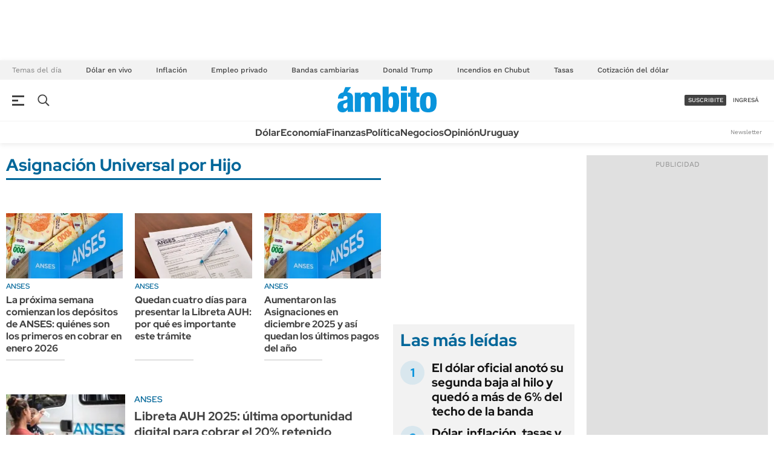

--- FILE ---
content_type: text/html; charset=UTF-8
request_url: https://www.ambito.com/asignacion-universal-hijo-a5122530
body_size: 18621
content:
<!DOCTYPE html><!--[if lt IE 7]>  <html class="no-js lt-ie9 lt-ie8 lt-ie7"><![endif]--> 
<!--[if IE 7]>  <html class="no-js lt-ie9 lt-ie8"> <![endif]--> 
<!--[if IE 8]>  <html class="no-js lt-ie9"> <![endif]--> 
<!--[if gt IE 8]><!--> 
<html class="no-js" lang=es_AR.UTF-8 xml:lang=es_AR.UTF-8 xmlns:fb="http://www.facebook.com/2008/fbml" >
	<!--<![endif]--> 	<head>
<meta name="td-preload-image" content="https://media.ambito.com/p/57224cccc744b5a8c5c5ef0afa81f70b/adjuntos/239/imagenes/042/461/0042461525/anses-dinero.jpg"/>
<script type="application/ld+json" xmlns:deferer="no">[{"@context":"http:\/\/schema.org","@type":"BreadcrumbList","itemListElement":[{"@type":"ListItem","position":1,"name":"\u00e1mbito.com","item":"https:\/\/www.ambito.com"},{"@type":"ListItem","position":2,"name":"Asignaci\u00f3n Universal por Hijo","item":"https:\/\/www.ambito.com\/asignacion-universal-hijo-a5122530"}]},{"@context":"http:\/\/schema.org","@type":"CollectionPage","description":"\u00e1mbito.com es el diario econ\u00f3mico m\u00e1s le\u00eddo de la Argentina. Noticias de econom\u00eda, finanzas, mercados, negocios y pol\u00edtica. Cotizaci\u00f3n d\u00f3lar hoy.  ","url":"https:\/\/www.ambito.com\/asignacion-universal-hijo-a5122530","inLanguage":"es","name":"Asignaci\u00f3n Universal por Hijo","mainEntity":{"@context":"http:\/\/schema.org","@type":"itemList","itemListElement":[{"@context":"http:\/\/schema.org","@type":"ListItem","position":1,"url":"https:\/\/www.ambito.com\/informacion-general\/la-proxima-semana-comienzan-los-depositos-anses-quienes-son-los-primeros-cobrar-enero-2026-n6229986"},{"@context":"http:\/\/schema.org","@type":"ListItem","position":2,"url":"https:\/\/www.ambito.com\/informacion-general\/quedan-cuatro-dias-presentar-la-libreta-auh-que-es-importante-este-tramite-n6228180"},{"@context":"http:\/\/schema.org","@type":"ListItem","position":3,"url":"https:\/\/www.ambito.com\/informacion-general\/aumentaron-las-asignaciones-diciembre-2025-y-asi-quedan-los-ultimos-pagos-del-ano-n6225517"},{"@context":"http:\/\/schema.org","@type":"ListItem","position":4,"url":"https:\/\/www.ambito.com\/informacion-general\/libreta-auh-2025-ultima-oportunidad-digital-cobrar-el-20-retenido-n6223508"},{"@context":"http:\/\/schema.org","@type":"ListItem","position":5,"url":"https:\/\/www.ambito.com\/informacion-general\/anses-depositara-los-haberes-aumento-cuando-cobro-septiembre-2025-n6186990"},{"@context":"http:\/\/schema.org","@type":"ListItem","position":6,"url":"https:\/\/www.ambito.com\/informacion-general\/aumentos-anses-uno-uno-todos-los-montos-las-jubilaciones-pensiones-y-asignaciones-septiembre-2025-n6186010"},{"@context":"http:\/\/schema.org","@type":"ListItem","position":7,"url":"https:\/\/www.ambito.com\/informacion-general\/auh-anses-que-tramite-tengo-que-hacer-cobrar-la-tarjeta-alimentar-agosto-2025-n6177051"},{"@context":"http:\/\/schema.org","@type":"ListItem","position":8,"url":"https:\/\/www.ambito.com\/informacion-general\/si-te-retuvieron-el-20-tu-prestacion-anses-este-es-el-tramite-que-tenes-que-hacer-n6166867"},{"@context":"http:\/\/schema.org","@type":"ListItem","position":9,"url":"https:\/\/www.ambito.com\/informacion-general\/anses-paga-un-plus-100000-un-grupo-familias-mayo-2025-como-saber-si-te-corresponde-n6145096"},{"@context":"http:\/\/schema.org","@type":"ListItem","position":10,"url":"https:\/\/www.ambito.com\/informacion-general\/atencion-auh-que-titulares-podran-cobrar-un-extra-40000-mayo-2025-n6143403"},{"@context":"http:\/\/schema.org","@type":"ListItem","position":11,"url":"https:\/\/www.ambito.com\/informacion-general\/buena-noticia-anses-auh-asi-podes-cobrar-el-20-retenido-2025-n6143354"},{"@context":"http:\/\/schema.org","@type":"ListItem","position":12,"url":"https:\/\/www.ambito.com\/informacion-general\/ultimos-dias-que-pasa-si-no-tramito-la-libreta-auh-antes-marzo-2025-n6127490"},{"@context":"http:\/\/schema.org","@type":"ListItem","position":13,"url":"https:\/\/www.ambito.com\/informacion-general\/termina-el-plazo-presentar-la-libreta-auh-2025-como-puedo-tramitarla-n6125030"},{"@context":"http:\/\/schema.org","@type":"ListItem","position":14,"url":"https:\/\/www.ambito.com\/informacion-general\/cuanto-sera-el-aumento-la-auh-febrero-2025-n6102833"},{"@context":"http:\/\/schema.org","@type":"ListItem","position":15,"url":"https:\/\/www.ambito.com\/informacion-general\/asignaciones-familiares-anses-el-gobierno-javier-milei-confirmo-aumento-del-269-diciembre-n6086139"},{"@context":"http:\/\/schema.org","@type":"ListItem","position":16,"url":"https:\/\/www.ambito.com\/politica\/capital-humano-anuncio-que-la-asignacion-universal-hijo-y-la-tarjeta-alimentar-alcanzan-el-100-la-canasta-basica-alimentos-n6084651"},{"@context":"http:\/\/schema.org","@type":"ListItem","position":17,"url":"https:\/\/www.ambito.com\/informacion-general\/anses-cual-sera-el-monto-la-auh-y-aue-noviembre-2024-n6074573"},{"@context":"http:\/\/schema.org","@type":"ListItem","position":18,"url":"https:\/\/www.ambito.com\/economia\/capital-humano-anuncio-nuevo-aumento-la-auh-cuanto-se-ira-el-beneficio-n6055904"},{"@context":"http:\/\/schema.org","@type":"ListItem","position":19,"url":"https:\/\/www.ambito.com\/informacion-general\/plan-1000-dias-anses-confirmaron-el-monto-mayo-2024-n5988826"},{"@context":"http:\/\/schema.org","@type":"ListItem","position":20,"url":"https:\/\/www.ambito.com\/informacion-general\/anses-pagara-un-extra-90-mil-abril-quienes-podran-cobrarlo-n5984789"},{"@context":"http:\/\/schema.org","@type":"ListItem","position":21,"url":"https:\/\/www.ambito.com\/informacion-general\/gran-noticia-auh-anses-pagara-162000-abril-estos-beneficiarios-n5979056"},{"@context":"http:\/\/schema.org","@type":"ListItem","position":22,"url":"https:\/\/www.ambito.com\/informacion-general\/auh-anses-el-dato-que-debes-saber-cobrar-un-pago-extra-52-mil-pesos-n5971727"},{"@context":"http:\/\/schema.org","@type":"ListItem","position":23,"url":"https:\/\/www.ambito.com\/informacion-general\/aumento-la-auh-anses-cuanto-cobraran-las-beneficiarias-abril-2024-n5971809"},{"@context":"http:\/\/schema.org","@type":"ListItem","position":24,"url":"https:\/\/www.ambito.com\/informacion-general\/anses-confirmo-aumento-la-tarjeta-alimentar-nuevos-montos-y-cuando-entra-vigencia-n5972141"},{"@context":"http:\/\/schema.org","@type":"ListItem","position":25,"url":"https:\/\/www.ambito.com\/informacion-general\/anses-confirmo-una-noticia-muy-esperada-los-titulares-la-auh-n5966907"},{"@context":"http:\/\/schema.org","@type":"ListItem","position":26,"url":"https:\/\/www.ambito.com\/informacion-general\/anses-estas-personas-no-podran-cobrar-auh-marzo-2024-n5960015"},{"@context":"http:\/\/schema.org","@type":"ListItem","position":27,"url":"https:\/\/www.ambito.com\/informacion-general\/anses-duplica-montos-auh-cuanto-cobraran-los-beneficiarios-enero-n5917178"},{"@context":"http:\/\/schema.org","@type":"ListItem","position":28,"url":"https:\/\/www.ambito.com\/economia\/auh-anses-cuanto-se-cobrara-el-aumento-y-que-fechas-se-depositara-n5908578"},{"@context":"http:\/\/schema.org","@type":"ListItem","position":29,"url":"https:\/\/www.ambito.com\/economia\/suma-fija-refuerzos-asignaciones-y-auh-las-medidas-que-prepara-el-gobierno-n5797491"},{"@context":"http:\/\/schema.org","@type":"ListItem","position":30,"url":"https:\/\/www.ambito.com\/informacion-general\/atencion-auh-anses-confirmo-el-aumento-que-cobraran-septiembre-n5793112"}],"numberOfItems":30},"publisher":{"@id":"https:\/\/www.ambito.com"},"copyrightHolder":{"@id":"https:\/\/www.ambito.com"},"sourceOrganization":{"@id":"https:\/\/www.ambito.com","@type":"Organization"},"copyrightYear":"2026"}]</script>
<meta property="description" content="Asignaci&oacute;n Universal por Hijo. Últimas noticias de Asignaci&oacute;n Universal por Hijo |  Ambito.com"/>
<meta property="og:site_name" content="Ambito"/>
<meta property="og:description" content="Asignaci&oacute;n Universal por Hijo. Últimas noticias de Asignaci&oacute;n Universal por Hijo |  Ambito.com"/>
<meta property="og:image" content="https://media.ambito.com/p/d33b9daedb6f878f7610278632d46451/adjuntos/239/imagenes/042/461/0042461528/anses-dinero.jpg"/>
<meta property="og:url" content="https://www.ambito.com/asignacion-universal-hijo-a5122530"/>
<meta property="og:title" content="Asignaci&oacute;n Universal por Hijo. Últimas noticias de Asignaci&oacute;n Universal por Hijo |  Ambito.com"/>
<meta itemprop="url" content="https://www.ambito.com/asignacion-universal-hijo-a5122530"/>
<meta itemprop="name" content="Asignaci&oacute;n Universal por Hijo. Últimas noticias de Asignaci&oacute;n Universal por Hijo |  Ambito.com"/>
<meta itemprop="headline" content="Asignaci&oacute;n Universal por Hijo. Últimas noticias de Asignaci&oacute;n Universal por Hijo |  Ambito.com"/>
<meta itemprop="description" content="Asignaci&oacute;n Universal por Hijo. Últimas noticias de Asignaci&oacute;n Universal por Hijo |  Ambito.com"/>
<meta property="url" content="https://www.ambito.com/asignacion-universal-hijo-a5122530"/>
<meta property="og:type" content="article"/>
<meta property="og:image:width" content="993"/>
<meta property="og:image:height" content="559"/>

<meta http-equiv="Content-Type" content="text/html; charset=utf-8"/>
<meta http-equiv="X-UA-Compatible" content="IE=edge"/>		<meta charset="UTF-8"/>		<meta name="viewport" content="width=device-width, initial-scale=1.0"/>		<meta http-equiv="X-UA-Compatible" content="IE=edge"/>		<title>Asignaci&oacute;n Universal por Hijo. Últimas noticias de Asignaci&oacute;n Universal por Hijo |  Ambito.com</title>		<!-- style and script resources -->
	<!-- preloading fonts -->
		<link rel="preload" href="https://static.thinkindot.com//fonts/red-hat-display/red-hat-display-v14-latin-700.woff2" as="font" crossorigin="anonymous"/>
		<link rel="preload" href="https://static.thinkindot.com//fonts/work-sans/work-sans-v17-latin-regular.woff2" as="font" crossorigin="anonymous"/>
		<link rel="preload" href="https://static.thinkindot.com//fonts/work-sans/work-sans-v17-latin-500.woff2" as="font" crossorigin="anonymous"/>
		<link rel="preload" href="https://static.thinkindot.com//fonts/work-sans/work-sans-v17-latin-600.woff2" as="font" crossorigin="anonymous"/>
		<link rel="preload" href="https://static.thinkindot.com//fonts/work-sans/work-sans-v17-latin-700.woff2" as="font" crossorigin="anonymous"/>
	<!-- styles -->
		<link as="style" rel="stylesheet" href="https://www.ambito.com/css-custom/239/v3/agrupadores-version-1768363622.css" type="text/css" crossorigin="anonymous" />
	<!--powered by meta-->
	<meta name="generator" content="Dos Al Cubo"/>
	<!-- Site favicon -->
	<meta name="theme-color" content="#ffffff"/>
	<meta name="msapplication-TileColor" content="#da532c"/>
		<meta name="msapplication-square70x70logo" content="https://www.ambito.com/css-custom/239/v3/favicons/mstile-70x70.png"/>
		<meta name="msapplication-square150x150logo" content="https://www.ambito.com/css-custom/239/v3/favicons/mstile-144x144.png"/>
		<meta name="msapplication-wide310x150logo" content="https://www.ambito.com/css-custom/239/v3/favicons/mstile-150x150.png"/>
		<meta name="msapplication-square310x310logo" content="https://www.ambito.com/css-custom/239/v3/favicons/mstile-310x310.png"/>
		<link rel="shortcut icon" href="https://www.ambito.com/css-custom/239/v3/favicons/favicon.ico"/>
		<link rel="mask-icon" href="https://www.ambito.com/css-custom/239/v3/favicons/safari-pinned-tab.svg" color="#5bbad5"/>
		<link rel="manifest" href="https://www.ambito.com/css-custom/239/v3/favicons/site.webmanifest"/>
		<link rel="icon" type="image/png" href="https://www.ambito.com/css-custom/239/v3/favicons/favicon-16x16.png" sizes="16x16"/>
		<link rel="icon" type="image/png" href="https://www.ambito.com/css-custom/239/v3/favicons/favicon-32x32.png" sizes="32x32"/>
		<link rel="icon" type="image/png" href="https://www.ambito.com/css-custom/239/v3/favicons/favicon-96x96.png" sizes="96x96"/>
		<link rel="icon" type="image/png" href="https://www.ambito.com/css-custom/239/v3/favicons/android-chrome-192x192.png" sizes="192x192"/>
		<link rel="icon" type="image/png" href="https://www.ambito.com/css-custom/239/v3/favicons/android-chrome-256x256.png" sizes="256x256"/>
		<link rel="apple-touch-icon" sizes="180x180" href="https://www.ambito.com/css-custom/239/v3/favicons/apple-touch-icon.png"/>
		<link rel="apple-touch-icon" sizes="57x57" href="https://www.ambito.com/css-custom/239/v3/favicons/apple-touch-icon-57x57.png"/>
		<link rel="apple-touch-icon" sizes="72x72" href="https://www.ambito.com/css-custom/239/v3/favicons/apple-touch-icon-72x72.png"/>
		<link rel="apple-touch-icon" sizes="76x76" href="https://www.ambito.com/css-custom/239/v3/favicons/apple-touch-icon-76x76.png"/>
		<link rel="apple-touch-icon" sizes="114x114" href="https://www.ambito.com/css-custom/239/v3/favicons/apple-touch-icon-114x114.png"/>
		<link rel="apple-touch-icon" sizes="120x120" href="https://www.ambito.com/css-custom/239/v3/favicons/apple-touch-icon-120x120.png"/>
		<link rel="apple-touch-icon" sizes="144x144" href="https://www.ambito.com/css-custom/239/v3/favicons/apple-touch-icon-144x144.png"/>
		<link rel="apple-touch-icon" sizes="152x152" href="https://www.ambito.com/css-custom/239/v3/favicons/apple-touch-icon-152x152.png"/>
	<!-- backend -->
	<meta name="GENERATOR" content="Thinkindot 4.8"/><meta name="description" content="ámbito.com es el diario económico más leído de la Argentina. Noticias de economía, finanzas, mercados, negocios y política. Cotización dólar hoy.  "/>
<meta name="td-ttl-max-age" content="1182180"/>
<meta name="robots" content="index,follow"/>
<meta name="distribution" content="global"/>
<meta name="rating" content="general"/>
<meta name="language" content="es_AR.UTF-8"/>
<link rel="canonical" href="https://www.ambito.com/asignacion-universal-hijo-a5122530"/>
<link rel="next" href="https://www.ambito.com/asignacion-universal-hijo-a5122530/1"/>

<meta http-equiv="refresh" content="300"/><!-- SCRIPT HPAA -->
<script>
var userEmailCookie = document.cookie.replace(/(?:(?:^|.*;\s*)TDEmailHash\s*\=\s*([^;]*).*$)|^.*$/, "$1");
var udata = "";
if(typeof userEmailCookie != 'undefined' && userEmailCookie != ""){
	udata = userEmailCookie;
}
(function(i,s,o,g,r,a,m){i['GoogleAnalyticsObject']=r;i[r]=i[r]||function(){
(i[r].q=i[r].q||[]).push(arguments)},i[r].l=1*new Date();a=s.createElement(o),
m=s.getElementsByTagName(o)[0];a.async=1;a.src=g;m.parentNode.insertBefore(a,m)
})(window,document,'script','//www.google-analytics.com/analytics.js','ga');
ga('create', 'UA-9245898-1', 'auto');
ga('set', 'userId', udata);
ga('require', 'displayfeatures');
ga('send', 'pageview',
{
'dimension1': 'Asignaci&oacute;n Universal por Hijo',
'dimension2': '',
'dimension3': 'tag',
'dimension4': '',
'dimension5': '',
'dimension6': '',
'dimension7': '',
'dimension8': '',
'dimension9': '',
'dimension10': udata,
}
);
</script>

<script>
!function(f,b,e,v,n,t,s)
{if(f.fbq)return;n=f.fbq=function(){n.callMethod?
n.callMethod.apply(n,arguments):n.queue.push(arguments)};
if(!f._fbq)f._fbq=n;n.push=n;n.loaded=!0;n.version='2.0';
n.queue=[];t=b.createElement(e);t.async=!0;
t.src=v;s=b.getElementsByTagName(e)[0];
s.parentNode.insertBefore(t,s)}(window,document,'script',
'https://connect.facebook.net/en_US/fbevents.js');
fbq('init', '2047048335588113');
fbq('track', 'PageView');
</script>

<!-- Google tag (gtag.js) -->
<script async src="https://www.googletagmanager.com/gtag/js?id=G-R2YG5ZTEZ7"></script> 
<script> window.dataLayer = window.dataLayer || [];
  function gtag(){dataLayer.push(arguments);}
  gtag('js', new Date());
gtag('config', 'G-R2YG5ZTEZ7');

gtag('set', {
'dimension1': 'Asignaci&oacute;n Universal por Hijo',
'dimension2': '',
'dimension3': 'tag',
'dimension4': '',
'dimension5': '',
'dimension6': '',
'dimension7': '',
'dimension8': '',
'dimension9': '',
});

gtag('event', 'metadata', {
'dimension1': 'Asignaci&oacute;n Universal por Hijo',
'dimension2': '',
'dimension3': 'tag',
'dimension4': '',
'dimension5': '',
'dimension6': '',
'dimension7': '',
'dimension8': '',
'dimension9': '',
});

</script>

<!-- ADZONE -->
<script async src='https://securepubads.g.doubleclick.net/tag/js/gpt.js'></SCRIPT> 
<script async="async" src="https://s1.adzonestatic.com/c/10010_ambito-2023-01.js"></script>

<STYLE>
div[class^="ad-slot-"]{min-width: 100%; display:inline-block; }
.ad-slot-box {height:250px;}
.ad-slot-bigbox {height:600px}
.ad-slot-itt {height:1px;width:1px;display:none;}
.ad-slot-adhesion {height:1px;width:1px;display:none;}

@media screen and (max-width:730px){
/* Mobile */
  .ad-slot-horizontal {height:100px}
  .ad-slot-billboard {height:100px}
}
@media screen and (min-width:731px){ 
/* Desktop */
  .ad-slot-horizontal {height:90px}
  .ad-slot-billboard {height:250px}
}
</STYLE>

<!-- marfeel -->
<script type="text/javascript">
!function(){"use strict";function e(e){var t=!(arguments.length>1&&void 0!==arguments[1])||arguments[1],c=document.createElement("script");c.src=e,t?c.type="module":(c.async=!0,c.type="text/javascript",c.setAttribute("nomodule",""));var n=document.getElementsByTagName("script")[0];n.parentNode.insertBefore(c,n)}!function(t,c){!function(t,c,n){var a,o,r;n.accountId=c,null!==(a=t.marfeel)&&void 0!==a||(t.marfeel={}),null!==(o=(r=t.marfeel).cmd)&&void 0!==o||(r.cmd=[]),t.marfeel.config=n;var i="https://sdk.mrf.io/statics";e("".concat(i,"/marfeel-sdk.js?id=").concat(c),!0),e("".concat(i,"/marfeel-sdk.es5.js?id=").concat(c),!1)}(t,c,arguments.length>2&&void 0!==arguments[2]?arguments[2]:{})}(window,10233,{} /* Config */)}();
</script>
<!-- end marfeel -->

<script type="application/ld+json"> { "@context": "https://schema.org",
 "@type": "NewsMediaOrganization",
 "name": "Ámbito Financiero", 
 "legalName" : "Ambito Financiero", 
 "url": "https://www.ambito.com",
 "logo": "https://www.ambito.com/css-custom/239/v3/images/main-logo.svg",
 "foundingDate": "1976",
 "address": {
 "@type": "PostalAddress",
 "streetAddress": "Olleros 3551",
 "addressLocality": "Chacarita",
 "addressRegion": "CABA",
 "postalCode": "1427",
 "addressCountry": "Argentina"
 },
 "sameAs": [
 "https://www.facebook.com/DiarioAmbitoFinanciero",
 "https://twitter.com/Ambitocom","https://www.instagram.com/ambito_financiero",
 "https://www.youtube.com/channel/UCXKphgduQN0dXiz_ioRTfeA","https://es.wikipedia.org/wiki/Ámbito_Financiero"
 ]}
</script>
<!-- ld+json marfeel -->

<!-- Retargetly -->
<script type="text/javascript"> var _rl_cn = _rl_cn || 0,_rl_ptc = ("https:" == window.location.protocol ? "https" : "http"); window._rl_ids = window._rl_ids || []; window._rely = window._rely || []; _rl_ids.push({pid:227,src:0}); _rely.send = _rely.send?_rely.send:function() {}; (function() { var rl = document.createElement("script"); rl.type = "text/javascript"; rl.async = true; rl.src = _rl_ptc + "://api.retargetly.com/loader?id=" + _rl_ids[_rl_ids.length-1].pid; rl.id = "rely-api-"+(_rl_cn++); var s = document.getElementsByTagName("script")[0]; s.parentNode.insertBefore(rl, s); })(); </script>
<!-- Fin Retargetly -->

<!-- Google Tag Manager -->
<script>(function(w,d,s,l,i){w[l]=w[l]||[];w[l].push({'gtm.start':
new Date().getTime(),event:'gtm.js'});var f=d.getElementsByTagName(s)[0],
j=d.createElement(s),dl=l!='dataLayer'?'&l='+l:'';j.async=true;j.src=
'https://www.googletagmanager.com/gtm.js?id='+i+dl;f.parentNode.insertBefore(j,f);
})(window,document,'script','dataLayer','GTM-PB29F7JQ');</script>
<!-- End Google Tag Manager --><!-- ADZONE -->
<script async src='https://securepubads.g.doubleclick.net/tag/js/gpt.js'></SCRIPT> 
<script async="async" src="https://s-adzone.com/c/10010_ambito-2023-01.js"></script>

<STYLE>
div[class^="ad-slot-"]{min-width: 100%; display:inline-block; }
.ad-slot-box {height:250px;}
.ad-slot-bigbox {height:600px}
.ad-slot-itt {height:1px;width:1px;display:none;}
.ad-slot-adhesion {height:1px;width:1px;display:none;}

@media screen and (max-width:730px){
/* Mobile */
  .ad-slot-horizontal {height:100px}
  .ad-slot-billboard {height:100px}
 /* .ad-slot-outstream {height:250px}*/
}
@media screen and (min-width:731px){ 
/* Desktop */
  .ad-slot-horizontal {height:90px}
  .ad-slot-billboard {height:250px}
 /* .ad-slot-outstream {height:250px}*/
}
</STYLE>

<!-- Vidoomy -->
<script type="text/javascript" src="https://ads.vidoomy.com/ambito_3089.js" async></script> 
<!-- FIN Vidoomy --> <!-- Speculation Rules --> 
<script type="speculationrules">
{
    "prefetch": [
        {
            "source": "document",
            "where": {
                "and": [
                    { "href_matches": "https://www.ambito.com/*" },
                    { "not": { "selector_matches": "[rel~='nofollow']" } },
                    { "not": { "selector_matches": "[rel~='noreferrer']" } },
                    { "not": { "selector_matches": "[rel~='noopener']" } },
                    { "not": { "selector_matches": "[rel~='noindex']" } }
                ]
            },
            "eagerness": "moderate"
        }
    ],
    "prerender": [
        {
            "source": "document",
            "where": {
                "and": [
                    { "selector_matches": "h1 a" },
                    { "not": { "selector_matches": "[rel~='nofollow']" } },
                    { "not": { "selector_matches": "[rel~='noreferrer']" } },
                    { "not": { "selector_matches": "[rel~='noopener']" } },
                    { "not": { "selector_matches": "[rel~='noindex']" } }
                ]
            },
            "eagerness": "moderate"
        }
    ]
}
</script>
<!-- Thinkindot GA4-->
<script async src="https://www.googletagmanager.com/gtag/js?id=G-7S8VLCSZ03"></script> 
<script> window.dataLayer = window.dataLayer || [];
    function gtag() { dataLayer.push(arguments); }
    gtag('js', new Date());
    gtag('config', 'G-7S8VLCSZ03');
    gtag('set',
        {
            'dimension1': 'Asignaci&oacute;n Universal por Hijo',
            'dimension2': '',
            'dimension3': 'tag',
            'dimension4': '',
            'dimension5': '',
            'dimension6': '',
            'dimension7': '',
            'dimension8': '',
            'dimension9': '',
        });
</script>
<!-- End Thinkindot GA4 --><link rel="manifest" href="/manifest.json">
<script xmlns:deferer="no">window.TdOneSingalSetup = {"appId":"b95679a9-99e7-4fbf-8051-cd6cf7699318","autoRegister":false,"promptOptions":{"actionMessage":"Nos gustar\u00eda mostrarle las \u00faltimas noticias.","exampleNotificationTitleDesktop":"Notificaci\u00f3n de ejemplo","exampleNotificationMessageDesktop":"As\u00ed aparecer\u00e1n las notificaciones","exampleNotificationCaption":"Pod\u00e9s desuscribirte en cualquier momento","acceptButtonText":"SUSCRIBIRME","cancelButtonText":"NO, GRACIAS"},"welcomeNotification":{"disable":false,"title":"Ambito.com","message":"Gracias por suscribirte"},"notifyButton":{"enable":true,"showCredit":false,"text":{"tip.state.unsubscribed":"Suscribirse a notificaciones","tip.state.subscribed":"Est\u00e1s suscripto a notificaciones","tip.state.blocked":"Bloqueaste notificaciones","message.prenotify":"Click para suscribirse a notificaciones","message.action.subscribed":"Gracias por suscribirse!","message.action.resubscribed":"Te suscribiste a notificaciones","message.action.unsubscribed":"No recibir\u00e1s m\u00e1s notificaciones","dialog.main.title":"Configurar notificaciones","dialog.main.button.subscribe":"SUSCRIBIRSE","dialog.main.button.unsubscribe":"DESUSCRIBIRSE","dialog.blocked.title":"Desbloquear notificaciones","dialog.blocked.message":"Segu\u00ed las instrucciones para recibir notificaciones:"},"colors":{"circle.background":"#0ABFB0"}},"notificationClickHandlerMatch":"origin","notificationClickHandlerAction":"focus","tracking":{"utm_source":"pushnotificationh","utm_medium":"web","utm_campaign":"editorselection"}}</script>
<script xmlns:deferer="no" src="https://www.ambito.com/libs/OneSignalSDKFiles/TdWebPushv17-min-version-1768363558.js" async="true"></script> 
<script xmlns:deferer="no" src="https://cdn.onesignal.com/sdks/web/v16/OneSignalSDK.page.js" async="true"></script></head> 
<script type="text/javascript" xmlns:deferer="no" async="true" src="https://www.ambito.com/vendor/lazyLoad/lazyLoad-observer-td4-min-version-1768363682.js"></script>
<script type="text/javascript"> window.arrCMSRegions = {  region1 : 'block' , region2 : 'block' , region3 : 'none' , region4 : 'block' , region5 : 'block' , region6 : 'block' , region7 : 'block' , region8 : 'block'  }; 
</script>
	<body class="grouper-detail googlebot googlebot2">
<!-- Google Tag Manager (noscript) -->
<noscript><iframe src="about:blank" data-td-src-property="https://www.googletagmanager.com/ns.html?id=GTM-PB29F7JQ" height="0" width="0" style="display:none;visibility:hidden"></iframe></noscript> 
<!-- End Google Tag Manager (noscript) -->		<!--[if lt IE 7]>
			<p class="browsehappy">You are using an <strong>outdated</strong> browser. Please <a href="#">upgrade your browser</a> to improve your experience.</p>
		<![endif]--> 	<div class="header-ad">
            
 <div class="banner banner--free-banner"><div class="banner__content-wrapper" style=" ">  <div class="ad-slot-horizontal" id="ad-slot-970x90-01"></div></div>  </div>		</div>		<header class="main-header" id="mainHeader">		<!-- { REGION2 ~Widget Header~ -->
            <html xml:lang="es-AR" lang="es-AR" xmlns:fb="http://www.facebook.com/2008/fbml" >
	<div class="widget-wrapper " style="background-image:url('');background-repeat:repeat-y;background-size:100% auto;background-position:top center;">
	  
			<script src="https://www.ambito.com/js-custom/239/v3/header_desktop-min-version-1768363622.js" async defer></script>		<div class="main-header__top"><!-- { [REGION WIDGET] Header REGION1 -Temas del día- -->  
	
		<ul class="day-topics" scrollable-x="true" data-td-script-src="https://www.ambito.com/js-custom/239/v3/x-scroll-min-version-1768363617.js">
	<li class="day-topics__obj-title">
											Temas del día
					</li>		<li class="day-topics__grouper">		<a href="https://www.ambito.com/finanzas/dolar-hoy-y-dolar-blue-hoy-minuto-minuto-cuanto-opera-este-miercoles-14-enero-n6234030" class="amb-tema-dia" alt="Dólar en vivo" target="" title="ámbito.com | Dólar en vivo">
					Dólar en vivo
				</a></li>		<li class="day-topics__grouper">		<a href="https://www.ambito.com/finanzas/el-dolar-oficial-se-aleja-del-techo-la-banda-que-puede-pasar-el-dato-inflacion-n6234045" class="amb-tema-dia" alt="Inflación" target="" title="ámbito.com | Inflación">
					Inflación
				</a></li>		<li class="day-topics__grouper">		<a href="https://www.ambito.com/economia/el-empleo-asalariado-privado-sufrio-su-mayor-caida-un-ano-y-medio-la-era-javier-milei-se-destruyeron-177000-puestos-n6233936" class="amb-tema-dia" alt="Empleo privado" target="" title="ámbito.com | Empleo privado">
					Empleo privado
				</a></li>		<li class="day-topics__grouper">		<a href="https://www.ambito.com/economia/el-techo-la-banda-del-dolar-superara-los-1600-fines-febrero-cuanto-deberia-subir-tocar-ese-umbral-n6233885" class="amb-tema-dia" alt="Bandas cambiarias" target="" title="ámbito.com | Bandas cambiarias">
					Bandas cambiarias
				</a></li>		<li class="day-topics__grouper">		<a href="https://www.ambito.com/mundo/donald-trump-recibira-esta-semana-maria-corina-machado-la-casa-blanca-n6233481" class="amb-tema-dia" alt="Donald Trump" target="" title="ámbito.com | Donald Trump">
					Donald Trump
				</a></li>		<li class="day-topics__grouper">		<a href="https://www.ambito.com/informacion-general/incendios-chubut-mas-13000-hectareas-fueron-consumidas-el-fuego-y-sigue-el-trabajo-los-brigadistas-n6233693" class="amb-tema-dia" alt="Incendios en Chubut" target="" title="ámbito.com | Incendios en Chubut">
					Incendios en Chubut
				</a></li>		<li class="day-topics__grouper">		<a href="https://www.ambito.com/finanzas/las-tasas-cortas-treparon-el-150-una-baja-liquidez-y-la-espera-una-licitacion-clave-del-tesoro-n6233728" class="amb-tema-dia" alt="Tasas" target="" title="ámbito.com | Tasas">
					Tasas
				</a></li>		<li class="day-topics__grouper">		<a href="https://www.ambito.com/contenidos/dolar.html" class="amb-tema-dia" alt="Cotización del dólar" target="" title="ámbito.com | Cotización del dólar">
					Cotización del dólar
				</a></li>		</ul>		<!-- [REGION WIDGET] Header REGION1 -Temas del día- } --> 
			</div>		<div class="main-header__sticky-wrapper" id="headerSticky">		<div class="main-header__middle">		<div class="main-header__middle-region">		<div class="main-header__hidden-nav">		<input type="checkbox" name="toggle-menu" id="menuToggler" class="d-none"/>		<label class="main-header__menu-toggler amb-menu-hamburguesa" aria-hidden="true" for="menuToggler"><span class="main-header__menu-toggler-bar"> </span>		<span class="main-header__menu-toggler-bar"></span>		<span class="main-header__menu-toggler-bar"></span></label>		<!-- [INICIO] Buscador --> 	<label class="main-header__search-toggler" aria-hidden="true" for="searchToggler"><i class="icon--search icon--dark-gray"> </i></label>		<input type="checkbox" name="toggle-menu" id="searchToggler" class="d-none"/>		<form id="search-form" autocomplete="off" action="https://www.ambito.com/contenidos/resultado.html" method="get" class="search-form">
	<label class="search-form__close-btn" aria-hidden="true" for="searchToggler">
	<i class="icon icon--close-x icon--white"></i>		</label>		<fieldset class="search-form__form-group form-group">		<input type="search" class="search-form__form-control form-control" id="searchInput" placeholder="..." onfocus="this.placeholder = ''" onblur="this.placeholder = '...'" name="search">		<label for="searchInput">Buscar en <em>ámbito.com</em></label>		</fieldset>		<button id="searchSubmit" type="submit" class="search-form__submit-btn">		<i class="icon icon--search icon--white"></i>		</button></form>		<!-- [FIN] Buscador--> 	<div class="drop-down-menu shadowed row"><div class="col-12 col-md-9">		<!-- { [REGION WIDGET] Header REGION2 -Menú Desplegable, Navegación- --> 
                                    
 <ul class="drop-down-menu__navigation"><li class="drop-down-menu__navigation-list-item">  <span class="drop-down-menu__navigation-link">  <a href="https://www.ambito.com/ultimas-noticias" target="" title="ámbito.com | Últimas noticias" alt="ámbito.com | Últimas noticias">
                            Últimas noticias
                        </a></span>  </li>  <li class="drop-down-menu__navigation-list-item">  <span class="drop-down-menu__navigation-link">  <a href="https://www.ambito.com/economia" target="" title="ámbito.com | Economía" alt="ámbito.com | Economía">
                            Economía
                        </a></span>  <ul><li class="drop-down-menu__navigation-list-item drop-down-menu__navigation-list-item--submenu">  <a href="https://www.ambito.com/contenidos/banco-datos.html" target="" title="ámbito.com | Banco de Datos" alt="ámbito.com | Banco de Datos">
                                    Banco de Datos
                                </a></li>  <li class="drop-down-menu__navigation-list-item drop-down-menu__navigation-list-item--submenu">  <a href="https://www.ambito.com/campo" target="" title="ámbito.com | Campo" alt="ámbito.com | Campo">
                                    Campo
                                </a></li>  </ul></li>  <li class="drop-down-menu__navigation-list-item"><span class="drop-down-menu__navigation-link">  <a href="https://www.ambito.com/finanzas" target="" title="ámbito.com | Finanzas" alt="ámbito.com | Finanzas">
                            Finanzas
                        </a></span>  <ul><li class="drop-down-menu__navigation-list-item drop-down-menu__navigation-list-item--submenu">  <a href="https://www.ambito.com/contenidos/dolar.html" target="" title="ámbito.com | Dólar" alt="ámbito.com | Dólar">
                                    Dólar
                                </a></li>  <li class="drop-down-menu__navigation-list-item drop-down-menu__navigation-list-item--submenu">  <a href="https://www.ambito.com/contenidos/mercados.html" target="" title="ámbito.com | Mercados" alt="ámbito.com | Mercados">
                                    Mercados
                                </a></li>  </ul></li>  <li class="drop-down-menu__navigation-list-item"><span class="drop-down-menu__navigation-link">  <a href="https://www.ambito.com/ambito-debate" target="" title="ámbito.com | Ámbito Debate" alt="ámbito.com | Ámbito Debate">
                            Ámbito Debate
                        </a></span>  <ul><li class="drop-down-menu__navigation-list-item drop-down-menu__navigation-list-item--submenu">  <a href="https://publicidad.ambito.com/ADMediakit.pdf" target="_blank" title="ámbito.com | MEDIAKIT AMBITO DEBATE" alt="ámbito.com | MEDIAKIT AMBITO DEBATE">
                                    MEDIAKIT AMBITO DEBATE
                                </a></li>  </ul></li>  <li class="drop-down-menu__navigation-list-item"><span class="drop-down-menu__navigation-link">  <a href="https://www.ambito.com/negocios" target="" title="ámbito.com | Negocios" alt="ámbito.com | Negocios">
                            Negocios
                        </a></span>  <ul><li class="drop-down-menu__navigation-list-item drop-down-menu__navigation-list-item--submenu">  <a href="https://www.ambito.com/especiales" target="" title="ámbito.com | Especiales Ámbito" alt="ámbito.com | Especiales Ámbito">
                                    Especiales Ámbito
                                </a></li>  <li class="drop-down-menu__navigation-list-item drop-down-menu__navigation-list-item--submenu">  <a href="https://www.ambito.com/real-estate" target="" title="ámbito.com | Real Estate" alt="ámbito.com | Real Estate">
                                    Real Estate
                                </a></li>  <li class="drop-down-menu__navigation-list-item drop-down-menu__navigation-list-item--submenu">  <a href="https://www.ambito.com/sustentabilidad" target="" title="ámbito.com | Sustentabilidad" alt="ámbito.com | Sustentabilidad">
                                    Sustentabilidad
                                </a></li>  <li class="drop-down-menu__navigation-list-item drop-down-menu__navigation-list-item--submenu">  <a href="https://www.ambito.com/seguros" target="" title="ámbito.com | Seguros" alt="ámbito.com | Seguros">
                                    Seguros
                                </a></li>  <li class="drop-down-menu__navigation-list-item drop-down-menu__navigation-list-item--submenu">  <a href="https://www.ambito.com/energia" target="" title="ámbito.com | Energy Report" alt="ámbito.com | Energy Report">
                                    Energy Report
                                </a></li>  </ul></li>  <li class="drop-down-menu__navigation-list-item"><span class="drop-down-menu__navigation-link">  <a href="https://www.ambito.com/politica" target="" title="ámbito.com | Política" alt="ámbito.com | Política">
                            Política
                        </a></span>  <ul><li class="drop-down-menu__navigation-list-item drop-down-menu__navigation-list-item--submenu">  <a href="https://www.ambito.com/nacional" target="" title="ámbito.com | Nacional" alt="ámbito.com | Nacional">
                                    Nacional
                                </a></li>  <li class="drop-down-menu__navigation-list-item drop-down-menu__navigation-list-item--submenu">  <a href="https://www.ambito.com/municipios" target="" title="ámbito.com | Municipios" alt="ámbito.com | Municipios">
                                    Municipios
                                </a></li>  </ul></li>  <li class="drop-down-menu__navigation-list-item"><span class="drop-down-menu__navigation-link">  <a href="https://www.ambito.com/uruguay" target="" title="ámbito.com | Uruguay" alt="ámbito.com | Uruguay">
                            Uruguay
                        </a></span>  </li>  <li class="drop-down-menu__navigation-list-item">  <span class="drop-down-menu__navigation-link">  <a href="https://www.ambito.com/tecnologia" target="" title="ámbito.com | Tecnología" alt="ámbito.com | Tecnología">
                            Tecnología
                        </a></span>  </li>  <li class="drop-down-menu__navigation-list-item">  <span class="drop-down-menu__navigation-link">  <a href="https://www.ambito.com/mexico" target="" title="ámbito.com | México" alt="ámbito.com | México">
                            México
                        </a></span>  </li>  <li class="drop-down-menu__navigation-list-item">  <span class="drop-down-menu__navigation-link">  <a href="https://www.ambito.com/opinion" target="" title="ámbito.com | Opinión" alt="ámbito.com | Opinión">
                            Opinión
                        </a></span>  </li>  <li class="drop-down-menu__navigation-list-item">  <span class="drop-down-menu__navigation-link">  <a href="https://www.ambito.com/mundo" target="" title="ámbito.com | Mundo" alt="ámbito.com | Mundo">
                            Mundo
                        </a></span>  </li>  <li class="drop-down-menu__navigation-list-item">  <span class="drop-down-menu__navigation-link">  <a href="https://www.ambito.com/informacion-general" target="" title="ámbito.com | Información General" alt="ámbito.com | Información General">
                            Información General
                        </a></span>  </li>  <li class="drop-down-menu__navigation-list-item">  <span class="drop-down-menu__navigation-link">  <a href="https://www.ambito.com/espectaculos" target="" title="ámbito.com | Espectáculos" alt="ámbito.com | Espectáculos">
                            Espectáculos
                        </a></span>  </li>  <li class="drop-down-menu__navigation-list-item">  <span class="drop-down-menu__navigation-link">  <a href="https://www.ambito.com/deportes" target="" title="ámbito.com | Deportes" alt="ámbito.com | Deportes">
                            Deportes
                        </a></span>  </li>  <li class="drop-down-menu__navigation-list-item">  <span class="drop-down-menu__navigation-link">  <a href="https://www.ambito.com/lifestyle" target="" title="ámbito.com | Lifestyle" alt="ámbito.com | Lifestyle">
                            Lifestyle
                        </a></span>  </li>  <li class="drop-down-menu__navigation-list-item">  <span class="drop-down-menu__navigation-link">  <a href="https://www.ambito.com/autos" target="" title="ámbito.com | Autos" alt="ámbito.com | Autos">
                            Autos
                        </a></span>  <ul><li class="drop-down-menu__navigation-list-item drop-down-menu__navigation-list-item--submenu">  <a href="https://www.ambito.com/autos/anuario-2026" target="" title="ámbito.com | Anuario autos 2026" alt="ámbito.com | Anuario autos 2026">
                                    Anuario autos 2026
                                </a></li>  </ul></li>  <li class="drop-down-menu__navigation-list-item"><span class="drop-down-menu__navigation-link">  <a href="https://www.ambito.com/novedades-fiscales" target="" title="ámbito.com | Novedades Fiscales" alt="ámbito.com | Novedades Fiscales">
                            Novedades Fiscales
                        </a></span>  </li>  <li class="drop-down-menu__navigation-list-item">  <span class="drop-down-menu__navigation-link">  <a href="https://www.ambito.com/edictos" target="" title="ámbito.com | Edictos judiciales" alt="ámbito.com | Edictos judiciales">
                            Edictos judiciales
                        </a></span>  </li>  <li class="drop-down-menu__navigation-list-item">  <span class="drop-down-menu__navigation-link">  <a href="https://www.ambito.com/multas" target="" title="ámbito.com | Multas" alt="ámbito.com | Multas">
                            Multas
                        </a></span>  </li>  <li class="drop-down-menu__navigation-list-item">  <span class="drop-down-menu__navigation-link">  <a href="https://www.ambito.com/licitaciones" target="" title="ámbito.com | Licitaciones" alt="ámbito.com | Licitaciones">
                            Licitaciones
                        </a></span>  </li>  <li class="drop-down-menu__navigation-list-item">  <span class="drop-down-menu__navigation-link">  <a href="https://www.ambito.com/tarifarios" target="" title="ámbito.com | Cuadros tarifarios" alt="ámbito.com | Cuadros tarifarios">
                            Cuadros tarifarios
                        </a></span>  </li>  <li class="drop-down-menu__navigation-list-item">  <span class="drop-down-menu__navigation-link">  <a href="https://www.ambito.com/contenidos/recall.html" target="" title="ámbito.com | Recall" alt="ámbito.com | Recall">
                            Recall
                        </a></span>  </li>  <li class="drop-down-menu__navigation-list-item">  <span class="drop-down-menu__navigation-link">  <a href="https://www.ambito.com/anuario-2025" target="" title="ámbito.com | Anuario 2025" alt="ámbito.com | Anuario 2025">
                            Anuario 2025
                        </a></span>  </li>  <li class="drop-down-menu__navigation-list-item">  <span class="drop-down-menu__navigation-link">  <a href="https://www.ambito.com/contenidos/edicion-impresa.html" target="" title="ámbito.com | Edición Impresa" alt="ámbito.com | Edición Impresa">
                            Edición Impresa
                        </a></span>  </li></ul> 
		<!-- [REGION WIDGET] Header REGION2 -Menú Desplegable, Navegación- } --></div>		<div class="col-12 col-md-3">		<!-- { [REGION WIDGET] Header REGION4 -Menú Desplegable, Suscripción / Texto Libre / Redes Sociales- --> 
                                    
 <div class="drop-down-menu__subscription-plans"><h3 class="drop-down-menu__subscription-plans-obj-title"> SUMATE A LA COMUNIDAD DE ÁMBITO        </h3>  <ul class="drop-down-menu__subscription-plans-list">  <li class="drop-down-menu__subscription-plans-list-item">  <a href="/contenidos/suscripcion_digital.html" data-href="https://mpago.la/2CMEJV" rel="noopener noreferrer">
                    Acceso full - $1.800/MES
                </a></li>  <li class="drop-down-menu__subscription-plans-list-item">  <a href="/contenidos/formulario_contacto_comercial.html" rel="noopener noreferrer">
                    corporativo - Consultar
                </a></li>  </ul></div> 

 	<div class="drop-down-menu__free-text">		<div>		<p>Si tenés dudas comunicate</p> <p>con nosotros a</p> <p><a href="/cdn-cgi/l/email-protection#2b585e584859425b484244454e586b4a4649425f4405484446054a59" target="_blank" rel="follow noopener"><span class="__cf_email__" data-cfemail="fc8f898f9f8e958c9f959392998fbc9d919e958893d29f9391d29d8e">[email&#160;protected]</span></a></p>  <p>Llamanos al (54) 11 4556-9147/48 o</p> <p>al (54) 11 4449-3256 de lunes a</p> <p>viernes de 10 a 18</p></div> 	</div> 
		<ul class="drop-down-menu__social-links"><li class="drop-down-menu__social-links-item">		<a class="drop-down-menu__social-links-link" href="https://twitter.com/Ambitocom" rel="noopener noreferrer nofollow" target="" title="ámbito.com | Twitter" alt="ámbito.com | Twitter">
					Twitter
				</a></li>		<li class="drop-down-menu__social-links-item">		<a class="drop-down-menu__social-links-link" href="https://www.facebook.com/DiarioAmbitoFinanciero" rel="noopener noreferrer nofollow" target="" title="ámbito.com | Facebook" alt="ámbito.com | Facebook">
					Facebook
				</a></li>		<li class="drop-down-menu__social-links-item">		<a class="drop-down-menu__social-links-link" href="https://www.instagram.com/ambito_financiero/?hl=es-la" rel="noopener noreferrer nofollow" target="" title="ámbito.com | Instagram" alt="ámbito.com | Instagram">
					Instagram
				</a></li>		<li class="drop-down-menu__social-links-item">		<a class="drop-down-menu__social-links-link" href="https://www.linkedin.com/company/ambito-financiero/" rel="noopener noreferrer nofollow" target="" title="ámbito.com | LinkedIn" alt="ámbito.com | LinkedIn">
					LinkedIn
				</a></li>		<li class="drop-down-menu__social-links-item">		<a class="drop-down-menu__social-links-link" href="https://www.youtube.com/channel/UCXKphgduQN0dXiz_ioRTfeA" rel="noopener noreferrer nofollow" target="" title="ámbito.com | Youtube" alt="ámbito.com | Youtube">
					Youtube
				</a></li>		</ul>		<!-- [REGION WIDGET] Header REGION4 -Menú Desplegable, Suscripción / Texto Libre / Redes Sociales- } --> 
								</div></div>		<label for="menuToggler" class="hidden-nav_shadow"></label></div>		</div>		<div class="main-header__middle-region">		<!-- { [REGION WIDGET] Header REGION5 -Logo- -->
						

                <a class="brand-logo" href="https://www.ambito.com?nogeoredirect" rel="follow">
                <img src="https://www.ambito.com/css-custom/239/lazy.svg" data-td-src-property="https://www.ambito.com/css-custom/239/v3/images/main-logo.svg"  alt="ámbito.com" width="164" height="44">  </a>		<!-- [REGION WIDGET] Header REGION5 -Logo- } --> 
					</div>		<div class="main-header__middle-region">		<!-- { [REGION WIDGET] Header REGION6 -Usuarios- -->
						

                        <div class="user user-tools" data-apiUserBaseUrl="https://usuarios.ambito.com" data-urlMercadoPago="" data-td-script-src="https://www.ambito.com/js-custom/vendor/jquery-3.6.0.min-min-version-1768363617.js,
    https://www.ambito.com/js-custom/239/jquery.cookie.min-min-version-1768363617.js,
    https://usuarios.ambito.com/js/TDUser-version-42.js,
    https://www.ambito.com/js-custom/239/suscription-2023-min-version-1768363622.js,
    https://www.ambito.com/js-custom/239/bootstrap.min-min-version-1768363617.js,
    https://www.ambito.com/js-custom/239/bootstrap-datepicker.min-min-version-1768363617.js,
    https://www.ambito.com/js-custom/239/bootstrap-datepicker.es.min-min-version-1768363617.js,
    https://www.ambito.com/js-custom/239/validateUser-min-version-1768363617.js,
    https://www.ambito.com/js-custom/239/suscripcion-digital-min-version-1768363617.js">
 <div class="TDuserNotLogued">
 <button type="button" name="button" class="user__sing-up subscribe-btn mercadopago-btn">suscribite</button>  <button type="button" name="button" class="amb-boton-ingresar user__login subscribe-btn mercadopago-btn TDLoginContainer mobile-header-login">ingresá</button></div>  <div class="TDuserLogued"><div class="user__profile-link td-hover-user">  <i class="icon--user icon--dark-gray"></i>  <span class="user__name"> Hola, <span class="TDNombreContainer"></span>!
                    </span>  <ul class="user__actions-list"><li class="user__action TDEmailContainer"> </li>  <li class="user__action TDEditUser">Mi Cuenta</li>  <li class="user__action TDuserLogout">Salir</li></ul>  </div></div>  </div>		<!-- [REGION WIDGET] Header REGION6 -Usuarios- } --> 
					</div></div>		<div class="main-header__bottom"><div class="main-header__bottom-region">		<!-- { [REGION WIDGET] Header REGION7 --> 	<!-- [REGION WIDGET] Header REGION7 } --> 
					</div>		<div class="main-header__bottom-region">		<!-- { [REGION WIDGET] Header REGION8 -Menú de Navegación- -->
						
	<nav class="main-nav">
	<ul class="main-nav__pages">
	<li class="main-nav__page-link sin-color">
					<a href="https://www.ambito.com/contenidos/dolar.html" class="amb-main-nav-page-link" target="" title="ámbito.com | Dólar" alt="ámbito.com | Dólar" class="sin-color">Dólar</a></li>		<li class="main-nav__page-link ">		<a href="https://www.ambito.com/economia" class="amb-main-nav-page-link" target="" title="ámbito.com | Economía" alt="ámbito.com | Economía" class="">Economía</a></li>		<li class="main-nav__page-link ">		<a href="https://www.ambito.com/finanzas" class="amb-main-nav-page-link" target="" title="ámbito.com | Finanzas" alt="ámbito.com | Finanzas" class="">Finanzas</a></li>		<li class="main-nav__page-link ">		<a href="https://www.ambito.com/politica" class="amb-main-nav-page-link" target="" title="ámbito.com | Política" alt="ámbito.com | Política" class="">Política</a></li>		<li class="main-nav__page-link ">		<a href="https://www.ambito.com/negocios" class="amb-main-nav-page-link" target="" title="ámbito.com | Negocios" alt="ámbito.com | Negocios" class="">Negocios</a></li>		<li class="main-nav__page-link ">		<a href="https://www.ambito.com/opinion" class="amb-main-nav-page-link" target="" title="ámbito.com | Opinión" alt="ámbito.com | Opinión" class="">Opinión</a></li>		<li class="main-nav__page-link ">		<a href="https://www.ambito.com/uruguay" class="amb-main-nav-page-link" target="" title="ámbito.com | Uruguay" alt="ámbito.com | Uruguay" class="">Uruguay</a></li>		</ul></nav>
			<!-- [REGION WIDGET] Header REGION8 -Menú de Navegación- } --></div>		<div class="main-header__bottom-region"><!-- { [REGION WIDGET] Header REGION9 -Otras Páginas- -->		
	<ul class="other-links"><li class="other-links__menu-item">		<a href="https://www.ambito.com/contenidos/suscripcion-newsletter.html" class="amb-header-other-link" rel="noopener noreferrer nofollow" target="" title="ámbito.com | Newsletter" alt="ámbito.com | Newsletter">
					Newsletter
				</a></li>		</ul>		<!-- [REGION WIDGET] Header REGION9 -Otras Páginas- } --> 
					</div></div>		</div>		<div class="main-header__misc">		<!-- { [REGION WIDGET] Header REGION10 -Indicadores y Alerta- -->
	<!-- [REGION WIDGET] Header REGION10 -Indicadores y Alerta- } --></div>
	</div>		<!-- REGION2 ~Widget Header~ } --> 
		<script data-cfasync="false" src="/cdn-cgi/scripts/5c5dd728/cloudflare-static/email-decode.min.js"></script></header>		<main class="main-container container">		<div class="row row--eq-height">		<div class="col-12 col-md-9">		<!-- { REGION3 -->
	<!-- REGION3 } -->
	<div class="row row--eq-height">
	<div class="col-12 col-md-8 detail-news__main-column">
	<!-- { REGION4 -->
                            
 <section class="grouper-info">
 <header class="standard-header">
 <h1 class="standard-header__title">
                        Asignación Universal por Hijo
                    </h1></header>  </section> 
  <div class="row row--eq-height news-article-wrapper news-article-wrapper--col-3"><div class="col col-md-4 col-lg-4">  <article class="news-article news-article--simple-news news-article--simple-news-xs news-article--border-bottom"><figure class="news-article__figure figure">  <a href="https://www.ambito.com/informacion-general/la-proxima-semana-comienzan-los-depositos-anses-quienes-son-los-primeros-cobrar-enero-2026-n6229986" target="" title="ámbito.com | La próxima semana comienzan los depósitos de ANSES: quiénes son los primeros en cobrar en enero 2026" alt="ámbito.com | La próxima semana comienzan los depósitos de ANSES: quiénes son los primeros en cobrar en enero 2026" rel="nofollow noindex noreferrer">
                                <img src="https://media.ambito.com/p/57224cccc744b5a8c5c5ef0afa81f70b/adjuntos/239/imagenes/042/461/0042461525/anses-dinero.jpg" alt="ANSES: las fechas de cobro de jubilaciones, pensiones y asignaciones en enero 2026." title="ANSES: las fechas de cobro de jubilaciones, pensiones y asignaciones en enero 2026." width="318" height="179" class="img-fluid" crossorigin="anonymous" fetchpriority="high" decode="async" /></a>  </figure>  <div class="news-article__info-wrapper">  <span class="news-article__badge">  <a href="https://www.ambito.com/anses-a5122534" data-url="https://www.ambito.com/anses-a5122534" title="ámbito.com | ANSES" alt="ámbito.com | ANSES" rel="nofollow">
                    ANSES
                </a></span>  <h2 class="news-article__title">  <a href="https://www.ambito.com/informacion-general/la-proxima-semana-comienzan-los-depositos-anses-quienes-son-los-primeros-cobrar-enero-2026-n6229986" title="ámbito.com | La próxima semana comienzan los depósitos de ANSES: quiénes son los primeros en cobrar en enero 2026" alt="ámbito.com | La próxima semana comienzan los depósitos de ANSES: quiénes son los primeros en cobrar en enero 2026" >
    La próxima semana comienzan los depósitos de ANSES: quiénes son los primeros en cobrar en enero 2026
  </a></h2>  </div></article>  </div>  <div class="col col-md-4 col-lg-4">  <article class="news-article news-article--simple-news news-article--simple-news-xs news-article--border-bottom">  <figure class="news-article__figure figure">  <a href="https://www.ambito.com/informacion-general/quedan-cuatro-dias-presentar-la-libreta-auh-que-es-importante-este-tramite-n6228180" target="" title="ámbito.com | Quedan cuatro días para presentar la Libreta AUH: por qué es importante este trámite" alt="ámbito.com | Quedan cuatro días para presentar la Libreta AUH: por qué es importante este trámite" rel="nofollow noindex noreferrer">
                                <img src="https://www.ambito.com/css-custom/239/lazy.svg" data-td-src-property="https://media.ambito.com/p/7fa2961d7b517826ffa37a3a904cf0bb/adjuntos/239/imagenes/041/107/0041107909/libreta-auh-anses.jpg"  alt="El beneficio aplica para menores desde los 0 meses hasta los 18 años de edad.&nbsp;" title="El beneficio aplica para menores desde los 0 meses hasta los 18 años de edad.&nbsp;" width="318" height="179" class="img-fluid"/>  </a></figure>  <div class="news-article__info-wrapper"><span class="news-article__badge">  <a href="https://www.ambito.com/anses-a5122534" data-url="https://www.ambito.com/anses-a5122534" title="ámbito.com | ANSES" alt="ámbito.com | ANSES" rel="nofollow">
                    ANSES
                </a></span>  <h2 class="news-article__title">  <a href="https://www.ambito.com/informacion-general/quedan-cuatro-dias-presentar-la-libreta-auh-que-es-importante-este-tramite-n6228180" title="ámbito.com | Quedan cuatro días para presentar la Libreta AUH: por qué es importante este trámite" alt="ámbito.com | Quedan cuatro días para presentar la Libreta AUH: por qué es importante este trámite" >
    Quedan cuatro días para presentar la Libreta AUH: por qué es importante este trámite
  </a></h2>  </div></article>  </div>  <div class="col col-md-4 col-lg-4">  <article class="news-article news-article--simple-news news-article--simple-news-xs news-article--border-bottom">  <figure class="news-article__figure figure">  <a href="https://www.ambito.com/informacion-general/aumentaron-las-asignaciones-diciembre-2025-y-asi-quedan-los-ultimos-pagos-del-ano-n6225517" target="" title="ámbito.com | Aumentaron las Asignaciones en diciembre 2025 y así quedan los últimos pagos del año" alt="ámbito.com | Aumentaron las Asignaciones en diciembre 2025 y así quedan los últimos pagos del año" rel="nofollow noindex noreferrer">
                                <img src="https://www.ambito.com/css-custom/239/lazy.svg" data-td-src-property="https://media.ambito.com/p/57224cccc744b5a8c5c5ef0afa81f70b/adjuntos/239/imagenes/042/461/0042461525/anses-dinero.jpg"  alt="ANSES aumentó las asignaciones familiares para diciembre y este es el monto final." title="ANSES aumentó las asignaciones familiares para diciembre y este es el monto final." width="318" height="179" class="img-fluid"/>  </a></figure>  <div class="news-article__info-wrapper"><span class="news-article__badge">  <a href="https://www.ambito.com/anses-a5122534" data-url="https://www.ambito.com/anses-a5122534" title="ámbito.com | ANSES" alt="ámbito.com | ANSES" rel="nofollow">
                    ANSES
                </a></span>  <h2 class="news-article__title">  <a href="https://www.ambito.com/informacion-general/aumentaron-las-asignaciones-diciembre-2025-y-asi-quedan-los-ultimos-pagos-del-ano-n6225517" title="ámbito.com | Aumentaron las Asignaciones en diciembre 2025 y así quedan los últimos pagos del año" alt="ámbito.com | Aumentaron las Asignaciones en diciembre 2025 y así quedan los últimos pagos del año" >
    Aumentaron las Asignaciones en diciembre 2025 y así quedan los últimos pagos del año
  </a></h2>  </div></article>  </div></div> 

  <article class="news-article news-article--landscape-news">  <figure class="news-article__figure figure">  <a href="https://www.ambito.com/informacion-general/libreta-auh-2025-ultima-oportunidad-digital-cobrar-el-20-retenido-n6223508" target="" title="ámbito.com | Libreta AUH 2025: última oportunidad digital para cobrar el 20% retenido" alt="ámbito.com | Libreta AUH 2025: última oportunidad digital para cobrar el 20% retenido" rel="nofollow noindex noreferrer">
                                <img src="https://www.ambito.com/css-custom/239/lazy.svg" data-td-src-property="https://media.ambito.com/p/60b5f338150ddb0380c8a54eb285ae32/adjuntos/239/imagenes/042/332/0042332353/auh-anseswebp.png"  alt="El documento debe estar completo por las autoridades escolares y sanitarias." title="El documento debe estar completo por las autoridades escolares y sanitarias." width="197" height="111" class="img-fluid"/>  </a></figure>  <div class="news-article__info-wrapper"><span class="news-article__badge">  <a href="https://www.ambito.com/anses-a5122534" data-url="https://www.ambito.com/anses-a5122534" title="ámbito.com | ANSES" alt="ámbito.com | ANSES" rel="nofollow">
                    ANSES
                </a></span>  <h2 class="news-article__title">  <a href="https://www.ambito.com/informacion-general/libreta-auh-2025-ultima-oportunidad-digital-cobrar-el-20-retenido-n6223508" title="ámbito.com | Libreta AUH 2025: última oportunidad digital para cobrar el 20% retenido" alt="ámbito.com | Libreta AUH 2025: última oportunidad digital para cobrar el 20% retenido" >
    Libreta AUH 2025: última oportunidad digital para cobrar el 20% retenido
  </a></h2>  </div></article>  <article class="news-article news-article--landscape-news"><figure class="news-article__figure figure">  <a href="https://www.ambito.com/informacion-general/anses-depositara-los-haberes-aumento-cuando-cobro-septiembre-2025-n6186990" target="" title="ámbito.com | ANSES depositará los haberes con aumento: cuándo cobro en septiembre 2025" alt="ámbito.com | ANSES depositará los haberes con aumento: cuándo cobro en septiembre 2025" rel="nofollow noindex noreferrer">
                                <img src="https://www.ambito.com/css-custom/239/lazy.svg" data-td-src-property="https://media.ambito.com/p/4144ee469dfb780706b2c114abbfc74b/adjuntos/239/imagenes/042/252/0042252824/ansesjpg.jpg"  alt="ANSES informó cuanto cobraran los titulares a partir del 8 de septirmbre 2025." title="ANSES informó cuanto cobraran los titulares a partir del 8 de septirmbre 2025." width="197" height="111" class="img-fluid"/></a>  </figure>  <div class="news-article__info-wrapper">  <span class="news-article__badge">  <a href="https://www.ambito.com/anses-a5122534" data-url="https://www.ambito.com/anses-a5122534" title="ámbito.com | ANSES" alt="ámbito.com | ANSES" rel="nofollow">
                    ANSES
                </a></span>  <h2 class="news-article__title">  <a href="https://www.ambito.com/informacion-general/anses-depositara-los-haberes-aumento-cuando-cobro-septiembre-2025-n6186990" title="ámbito.com | ANSES depositará los haberes con aumento: cuándo cobro en septiembre 2025" alt="ámbito.com | ANSES depositará los haberes con aumento: cuándo cobro en septiembre 2025" >
    ANSES depositará los haberes con aumento: cuándo cobro en septiembre 2025
  </a></h2>  </div></article>  <article class="news-article news-article--landscape-news"><figure class="news-article__figure figure">  <a href="https://www.ambito.com/informacion-general/aumentos-anses-uno-uno-todos-los-montos-las-jubilaciones-pensiones-y-asignaciones-septiembre-2025-n6186010" target="" title="ámbito.com | Aumentos en ANSES: uno por uno, todos los montos de las jubilaciones, pensiones y asignaciones en septiembre 2025" alt="ámbito.com | Aumentos en ANSES: uno por uno, todos los montos de las jubilaciones, pensiones y asignaciones en septiembre 2025" rel="nofollow noindex noreferrer">
                                <img src="https://www.ambito.com/css-custom/239/lazy.svg" data-td-src-property="https://media.ambito.com/p/f9becde7bacac9bf2b3eade022ccf920/adjuntos/239/imagenes/042/461/0042461524/anses-dinero.jpg"  alt="Los montos y fechas de cobro de las prestaciones de ANSES en septiembre 2025." title="Los montos y fechas de cobro de las prestaciones de ANSES en septiembre 2025." width="197" height="111" class="img-fluid"/></a>  </figure>  <div class="news-article__info-wrapper">  <span class="news-article__badge">  <a href="https://www.ambito.com/anses-a5122534" data-url="https://www.ambito.com/anses-a5122534" title="ámbito.com | ANSES" alt="ámbito.com | ANSES" rel="nofollow">
                    ANSES
                </a></span>  <h2 class="news-article__title">  <a href="https://www.ambito.com/informacion-general/aumentos-anses-uno-uno-todos-los-montos-las-jubilaciones-pensiones-y-asignaciones-septiembre-2025-n6186010" title="ámbito.com | Aumentos en ANSES: uno por uno, todos los montos de las jubilaciones, pensiones y asignaciones en septiembre 2025" alt="ámbito.com | Aumentos en ANSES: uno por uno, todos los montos de las jubilaciones, pensiones y asignaciones en septiembre 2025" >
    Aumentos en ANSES: uno por uno, todos los montos de las jubilaciones, pensiones y asignaciones en septiembre 2025
  </a></h2>  </div></article>  <article class="news-article news-article--landscape-news"><figure class="news-article__figure figure">  <a href="https://www.ambito.com/informacion-general/auh-anses-que-tramite-tengo-que-hacer-cobrar-la-tarjeta-alimentar-agosto-2025-n6177051" target="" title="ámbito.com | AUH de ANSES: qué trámite tengo que hacer para cobrar la Tarjeta Alimentar en agosto 2025" alt="ámbito.com | AUH de ANSES: qué trámite tengo que hacer para cobrar la Tarjeta Alimentar en agosto 2025" rel="nofollow noindex noreferrer">
                                <img src="https://www.ambito.com/css-custom/239/lazy.svg" data-td-src-property="https://media.ambito.com/p/4144ee469dfb780706b2c114abbfc74b/adjuntos/239/imagenes/042/252/0042252824/ansesjpg.jpg"  alt="El organismo previsional informó sobre el trámite y los montos de la Tarjeta Alimentar." title="El organismo previsional informó sobre el trámite y los montos de la Tarjeta Alimentar." width="197" height="111" class="img-fluid"/></a>  </figure>  <div class="news-article__info-wrapper">  <span class="news-article__badge">  <a href="https://www.ambito.com/anses-a5122534" data-url="https://www.ambito.com/anses-a5122534" title="ámbito.com | ANSES" alt="ámbito.com | ANSES" rel="nofollow">
                    ANSES
                </a></span>  <h2 class="news-article__title">  <a href="https://www.ambito.com/informacion-general/auh-anses-que-tramite-tengo-que-hacer-cobrar-la-tarjeta-alimentar-agosto-2025-n6177051" title="ámbito.com | AUH de ANSES: qué trámite tengo que hacer para cobrar la Tarjeta Alimentar en agosto 2025" alt="ámbito.com | AUH de ANSES: qué trámite tengo que hacer para cobrar la Tarjeta Alimentar en agosto 2025" >
    AUH de ANSES: qué trámite tengo que hacer para cobrar la Tarjeta Alimentar en agosto 2025
  </a></h2>  </div></article>  <article class="news-article news-article--landscape-news"><figure class="news-article__figure figure">  <a href="https://www.ambito.com/informacion-general/si-te-retuvieron-el-20-tu-prestacion-anses-este-es-el-tramite-que-tenes-que-hacer-n6166867" target="" title="ámbito.com | Si te retuvieron el 20% de tu prestación en ANSES, este es el trámite que tenés que hacer" alt="ámbito.com | Si te retuvieron el 20% de tu prestación en ANSES, este es el trámite que tenés que hacer" rel="nofollow noindex noreferrer">
                                <img src="https://www.ambito.com/css-custom/239/lazy.svg" data-td-src-property="https://media.ambito.com/p/f0168b8e22bfa96871e0fddd6f70d7c8/adjuntos/239/imagenes/040/684/0040684005/auh-infanciasjpg.jpg"  alt="La presenatción de la Libreta AUH habilita el cobro de la Ayuda Escolar Anual y del 20% retenido durante el año anterior.&nbsp;" title="La presenatción de la Libreta AUH habilita el cobro de la Ayuda Escolar Anual y del 20% retenido durante el año anterior.&nbsp;" width="197" height="111" class="img-fluid"/></a>  </figure>  <div class="news-article__info-wrapper">  <span class="news-article__badge">  <a href="https://www.ambito.com/anses-a5122534" data-url="https://www.ambito.com/anses-a5122534" title="ámbito.com | ANSES" alt="ámbito.com | ANSES" rel="nofollow">
                    ANSES
                </a></span>  <h2 class="news-article__title">  <a href="https://www.ambito.com/informacion-general/si-te-retuvieron-el-20-tu-prestacion-anses-este-es-el-tramite-que-tenes-que-hacer-n6166867" title="ámbito.com | Si te retuvieron el 20% de tu prestación en ANSES, este es el trámite que tenés que hacer" alt="ámbito.com | Si te retuvieron el 20% de tu prestación en ANSES, este es el trámite que tenés que hacer" >
    Si te retuvieron el 20% de tu prestación en ANSES, este es el trámite que tenés que hacer
  </a></h2>  </div></article>  <article class="news-article news-article--landscape-news"><figure class="news-article__figure figure">  <a href="https://www.ambito.com/informacion-general/anses-paga-un-plus-100000-un-grupo-familias-mayo-2025-como-saber-si-te-corresponde-n6145096" target="" title="ámbito.com | ANSES paga un plus de $100.000 a un grupo de familias en mayo 2025: cómo saber si te corresponde" alt="ámbito.com | ANSES paga un plus de $100.000 a un grupo de familias en mayo 2025: cómo saber si te corresponde" rel="nofollow noindex noreferrer">
                                <img src="https://www.ambito.com/css-custom/239/lazy.svg" data-td-src-property="https://media.ambito.com/p/f0168b8e22bfa96871e0fddd6f70d7c8/adjuntos/239/imagenes/040/684/0040684005/auh-infanciasjpg.jpg"  alt="Además del aumento, ANSES confirmó la entrega de tres bonos adicionales, como la Tarjeta Alimentar.&nbsp;" title="Además del aumento, ANSES confirmó la entrega de tres bonos adicionales, como la Tarjeta Alimentar.&nbsp;" width="197" height="111" class="img-fluid"/></a>  </figure>  <div class="news-article__info-wrapper">  <span class="news-article__badge">  <a href="https://www.ambito.com/anses-a5122534" data-url="https://www.ambito.com/anses-a5122534" title="ámbito.com | ANSES" alt="ámbito.com | ANSES" rel="nofollow">
                    ANSES
                </a></span>  <h2 class="news-article__title">  <a href="https://www.ambito.com/informacion-general/anses-paga-un-plus-100000-un-grupo-familias-mayo-2025-como-saber-si-te-corresponde-n6145096" title="ámbito.com | ANSES paga un plus de $100.000 a un grupo de familias en mayo 2025: cómo saber si te corresponde" alt="ámbito.com | ANSES paga un plus de $100.000 a un grupo de familias en mayo 2025: cómo saber si te corresponde" >
    ANSES paga un plus de $100.000 a un grupo de familias en mayo 2025: cómo saber si te corresponde
  </a></h2>  </div></article>  <article class="news-article news-article--landscape-news"><figure class="news-article__figure figure">  <a href="https://www.ambito.com/informacion-general/atencion-auh-que-titulares-podran-cobrar-un-extra-40000-mayo-2025-n6143403" target="" title="ámbito.com | ¡Atención AUH! Qué titulares podrán cobrar un extra de $40.000 en mayo 2025" alt="ámbito.com | ¡Atención AUH! Qué titulares podrán cobrar un extra de $40.000 en mayo 2025" rel="nofollow noindex noreferrer">
                                <img src="https://www.ambito.com/css-custom/239/lazy.svg" data-td-src-property="https://media.ambito.com/p/60b5f338150ddb0380c8a54eb285ae32/adjuntos/239/imagenes/042/332/0042332353/auh-anseswebp.png"  alt="Entre los bonos adicionales, ANSES hará entrega de la Tarjeta Alimentar y el Complemento Leche.&nbsp;" title="Entre los bonos adicionales, ANSES hará entrega de la Tarjeta Alimentar y el Complemento Leche.&nbsp;" width="197" height="111" class="img-fluid"/></a>  </figure>  <div class="news-article__info-wrapper">  <span class="news-article__badge">  <a href="https://www.ambito.com/anses-a5122534" data-url="https://www.ambito.com/anses-a5122534" title="ámbito.com | ANSES" alt="ámbito.com | ANSES" rel="nofollow">
                    ANSES
                </a></span>  <h2 class="news-article__title">  <a href="https://www.ambito.com/informacion-general/atencion-auh-que-titulares-podran-cobrar-un-extra-40000-mayo-2025-n6143403" title="ámbito.com | ¡Atención AUH! Qué titulares podrán cobrar un extra de $40.000 en mayo 2025" alt="ámbito.com | ¡Atención AUH! Qué titulares podrán cobrar un extra de $40.000 en mayo 2025" >
    ¡Atención AUH! Qué titulares podrán cobrar un extra de $40.000 en mayo 2025
  </a></h2>  </div></article>  <article class="news-article news-article--landscape-news"><figure class="news-article__figure figure">  <a href="https://www.ambito.com/informacion-general/buena-noticia-anses-auh-asi-podes-cobrar-el-20-retenido-2025-n6143354" target="" title="ámbito.com | Buena noticia de ANSES para AUH: así podés cobrar el 20% retenido en 2025" alt="ámbito.com | Buena noticia de ANSES para AUH: así podés cobrar el 20% retenido en 2025" rel="nofollow noindex noreferrer">
                                <img src="https://www.ambito.com/css-custom/239/lazy.svg" data-td-src-property="https://media.ambito.com/p/f0168b8e22bfa96871e0fddd6f70d7c8/adjuntos/239/imagenes/040/684/0040684005/auh-infanciasjpg.jpg"  alt="Podés presentar la Libreta AUH a través del sitio web mi ANSES o en una oficina de atención presencial de la entidad sin turno previo.&nbsp;" title="Podés presentar la Libreta AUH a través del sitio web mi ANSES o en una oficina de atención presencial de la entidad sin turno previo.&nbsp;" width="197" height="111" class="img-fluid"/></a>  </figure>  <div class="news-article__info-wrapper">  <span class="news-article__badge">  <a href="https://www.ambito.com/anses-a5122534" data-url="https://www.ambito.com/anses-a5122534" title="ámbito.com | ANSES" alt="ámbito.com | ANSES" rel="nofollow">
                    ANSES
                </a></span>  <h2 class="news-article__title">  <a href="https://www.ambito.com/informacion-general/buena-noticia-anses-auh-asi-podes-cobrar-el-20-retenido-2025-n6143354" title="ámbito.com | Buena noticia de ANSES para AUH: así podés cobrar el 20% retenido en 2025" alt="ámbito.com | Buena noticia de ANSES para AUH: así podés cobrar el 20% retenido en 2025" >
    Buena noticia de ANSES para AUH: así podés cobrar el 20% retenido en 2025
  </a></h2>  </div></article>  <article class="news-article news-article--landscape-news"><figure class="news-article__figure figure">  <a href="https://www.ambito.com/informacion-general/ultimos-dias-que-pasa-si-no-tramito-la-libreta-auh-antes-marzo-2025-n6127490" target="" title="ámbito.com | Últimos días: qué pasa si no tramito la Libreta AUH antes de marzo 2025" alt="ámbito.com | Últimos días: qué pasa si no tramito la Libreta AUH antes de marzo 2025" rel="nofollow noindex noreferrer">
                                <img src="https://www.ambito.com/css-custom/239/lazy.svg" data-td-src-property="https://media.ambito.com/p/1949092ef964823cf6b770484ded4533/adjuntos/239/imagenes/042/238/0042238870/205x115/smart/libreta_1_6jpg.jpg"  alt="Podés presentar la Libreta AUH a través de mi ANSES o en una oficina de atención.&nbsp;" title="Podés presentar la Libreta AUH a través de mi ANSES o en una oficina de atención.&nbsp;" width="197" height="111" class="img-fluid"/></a>  </figure>  <div class="news-article__info-wrapper">  <span class="news-article__badge">  <a href="https://www.ambito.com/anses-a5122534" data-url="https://www.ambito.com/anses-a5122534" title="ámbito.com | ANSES" alt="ámbito.com | ANSES" rel="nofollow">
                    ANSES
                </a></span>  <h2 class="news-article__title">  <a href="https://www.ambito.com/informacion-general/ultimos-dias-que-pasa-si-no-tramito-la-libreta-auh-antes-marzo-2025-n6127490" title="ámbito.com | Últimos días: qué pasa si no tramito la Libreta AUH antes de marzo 2025" alt="ámbito.com | Últimos días: qué pasa si no tramito la Libreta AUH antes de marzo 2025" >
    Últimos días: qué pasa si no tramito la Libreta AUH antes de marzo 2025
  </a></h2>  </div></article>  <article class="news-article news-article--landscape-news"><figure class="news-article__figure figure">  <a href="https://www.ambito.com/informacion-general/termina-el-plazo-presentar-la-libreta-auh-2025-como-puedo-tramitarla-n6125030" target="" title="ámbito.com | Termina el plazo para presentar la Libreta AUH en 2025: cómo puedo tramitarla" alt="ámbito.com | Termina el plazo para presentar la Libreta AUH en 2025: cómo puedo tramitarla" rel="nofollow noindex noreferrer">
                                <img src="https://www.ambito.com/css-custom/239/lazy.svg" data-td-src-property="https://media.ambito.com/p/db7f0877e68d9a8b383a0e8b4cc835e4/adjuntos/239/imagenes/041/107/0041107908/libreta-auh-anses.jpg"  alt="Para agilizar el trámite de la Libreta AUH, podés presentarla a través de mi ANSES.&nbsp;" title="Para agilizar el trámite de la Libreta AUH, podés presentarla a través de mi ANSES.&nbsp;" width="197" height="111" class="img-fluid"/></a>  </figure>  <div class="news-article__info-wrapper">  <span class="news-article__badge">  <a href="https://www.ambito.com/anses-a5122534" data-url="https://www.ambito.com/anses-a5122534" title="ámbito.com | ANSES" alt="ámbito.com | ANSES" rel="nofollow">
                    ANSES
                </a></span>  <h2 class="news-article__title">  <a href="https://www.ambito.com/informacion-general/termina-el-plazo-presentar-la-libreta-auh-2025-como-puedo-tramitarla-n6125030" title="ámbito.com | Termina el plazo para presentar la Libreta AUH en 2025: cómo puedo tramitarla" alt="ámbito.com | Termina el plazo para presentar la Libreta AUH en 2025: cómo puedo tramitarla" >
    Termina el plazo para presentar la Libreta AUH en 2025: cómo puedo tramitarla
  </a></h2>  </div></article>  <article class="news-article news-article--landscape-news"><figure class="news-article__figure figure">  <a href="https://www.ambito.com/informacion-general/cuanto-sera-el-aumento-la-auh-febrero-2025-n6102833" target="" title="ámbito.com | Cuánto será el aumento de la AUH para febrero 2025" alt="ámbito.com | Cuánto será el aumento de la AUH para febrero 2025" rel="nofollow noindex noreferrer">
                                <img src="https://www.ambito.com/css-custom/239/lazy.svg" data-td-src-property="https://media.ambito.com/p/a3cf9376ed0773384d60ffbcf5bc5e9d/adjuntos/239/imagenes/040/487/0040487999/anses-asignaciones-jubilado-jubilacion-familiares-auh.jpg"  alt="El nuevo monto de la AUH para febrero de 2025." title="El nuevo monto de la AUH para febrero de 2025." width="197" height="111" class="img-fluid"/></a>  </figure>  <div class="news-article__info-wrapper">  <span class="news-article__badge">  <a href="https://www.ambito.com/gobierno-a5124861" data-url="https://www.ambito.com/gobierno-a5124861" title="ámbito.com | Gobierno" alt="ámbito.com | Gobierno" rel="nofollow">
                    Gobierno
                </a></span>  <h2 class="news-article__title">  <a href="https://www.ambito.com/informacion-general/cuanto-sera-el-aumento-la-auh-febrero-2025-n6102833" title="ámbito.com | Cuánto será el aumento de la AUH para febrero 2025" alt="ámbito.com | Cuánto será el aumento de la AUH para febrero 2025" >
    Cuánto será el aumento de la AUH para febrero 2025
  </a></h2>  </div></article>  <article class="news-article news-article--landscape-news"><figure class="news-article__figure figure">  <a href="https://www.ambito.com/informacion-general/asignaciones-familiares-anses-el-gobierno-javier-milei-confirmo-aumento-del-269-diciembre-n6086139" target="" title="ámbito.com | Asignaciones familiares: el Gobierno confirmó aumento del 2,69% para diciembre" alt="ámbito.com | Asignaciones familiares: el Gobierno confirmó aumento del 2,69% para diciembre" rel="nofollow noindex noreferrer">
                                <img src="https://www.ambito.com/css-custom/239/lazy.svg" data-td-src-property="https://media.ambito.com/p/3922aaa6c44f59539197275e5f97a54a/adjuntos/239/imagenes/041/994/0041994455/asignaciones-familiaresjpg.jpg"  alt="Oficializaron un nuevo aumento para las asignaciones familiares.&nbsp;" title="Oficializaron un nuevo aumento para las asignaciones familiares.&nbsp;" width="197" height="111" class="img-fluid"/></a>  </figure>  <div class="news-article__info-wrapper">  <span class="news-article__badge">  <a href="https://www.ambito.com/anses-a5122534" data-url="https://www.ambito.com/anses-a5122534" title="ámbito.com | ANSES" alt="ámbito.com | ANSES" rel="nofollow">
                    ANSES
                </a></span>  <h2 class="news-article__title">  <a href="https://www.ambito.com/informacion-general/asignaciones-familiares-anses-el-gobierno-javier-milei-confirmo-aumento-del-269-diciembre-n6086139" title="ámbito.com | Asignaciones familiares: el Gobierno confirmó aumento del 2,69% para diciembre" alt="ámbito.com | Asignaciones familiares: el Gobierno confirmó aumento del 2,69% para diciembre" >
    Asignaciones familiares: el Gobierno confirmó aumento del 2,69% para diciembre
  </a></h2>  </div></article>  <article class="news-article news-article--landscape-news"><figure class="news-article__figure figure">  <a href="https://www.ambito.com/politica/capital-humano-anuncio-que-la-asignacion-universal-hijo-y-la-tarjeta-alimentar-alcanzan-el-100-la-canasta-basica-alimentos-n6084651" target="" title="ámbito.com | Capital Humano anunció que la AUH y la Tarjeta Alimentar alcanzan el 100% de la Canasta Básica" alt="ámbito.com | Capital Humano anunció que la AUH y la Tarjeta Alimentar alcanzan el 100% de la Canasta Básica" rel="nofollow noindex noreferrer">
                                <img src="https://www.ambito.com/css-custom/239/lazy.svg" data-td-src-property="https://media.ambito.com/p/937d3de7e38d7816d313194d40ebddab/adjuntos/239/imagenes/038/231/0038231027/auh-asignacion-universal-hijojpg.jpg"  alt="El Ministerio de Capital Humano que encabeza Sandra Pettovello destacó este jueves que la Asignación Universal por Hijo (AUH) y la Tarjeta Alimentar permiten cubrir hoy el 100% de la Canasta Básica de Alimentos (CBA).&nbsp;" title="El Ministerio de Capital Humano que encabeza Sandra Pettovello destacó este jueves que la Asignación Universal por Hijo (AUH) y la Tarjeta Alimentar permiten cubrir hoy el 100% de la Canasta Básica de Alimentos (CBA).&nbsp;" width="197" height="111" class="img-fluid"/></a>  </figure>  <div class="news-article__info-wrapper">  <span class="news-article__badge">  <a href="https://www.ambito.com/asignacion-universal-hijo-a5122530" data-url="https://www.ambito.com/asignacion-universal-hijo-a5122530" title="ámbito.com | Asignación Universal por Hijo" alt="ámbito.com | Asignación Universal por Hijo" rel="nofollow">
                    Asignación Universal por Hijo
                </a></span>  <h2 class="news-article__title">  <a href="https://www.ambito.com/politica/capital-humano-anuncio-que-la-asignacion-universal-hijo-y-la-tarjeta-alimentar-alcanzan-el-100-la-canasta-basica-alimentos-n6084651" title="ámbito.com | Capital Humano anunció que la AUH y la Tarjeta Alimentar alcanzan el 100% de la Canasta Básica" alt="ámbito.com | Capital Humano anunció que la AUH y la Tarjeta Alimentar alcanzan el 100% de la Canasta Básica" >
    Capital Humano anunció que la AUH y la Tarjeta Alimentar alcanzan el 100% de la Canasta Básica
  </a></h2>  </div></article>  <article class="news-article news-article--landscape-news"><figure class="news-article__figure figure">  <a href="https://www.ambito.com/informacion-general/anses-cual-sera-el-monto-la-auh-y-aue-noviembre-2024-n6074573" target="" title="ámbito.com | ANSES: cuál será el monto de la AUH y AUE en noviembre 2024" alt="ámbito.com | ANSES: cuál será el monto de la AUH y AUE en noviembre 2024" rel="nofollow noindex noreferrer">
                                <img src="https://www.ambito.com/css-custom/239/lazy.svg" data-td-src-property="https://media.ambito.com/p/1896bb4e315284ac3fb339255d051cb1/adjuntos/239/imagenes/040/692/0040692490/auh-ninosjpg.jpg"  alt="Los beneficiarios de AUH y AUE recibirán en noviembre un incremento del 3,47%, destinado a fortalecer el poder adquisitivo de las familias." title="Los beneficiarios de AUH y AUE recibirán en noviembre un incremento del 3,47%, destinado a fortalecer el poder adquisitivo de las familias." width="197" height="111" class="img-fluid"/></a>  </figure>  <div class="news-article__info-wrapper">  <span class="news-article__badge">  <a href="https://www.ambito.com/anses-a5122534" data-url="https://www.ambito.com/anses-a5122534" title="ámbito.com | ANSES" alt="ámbito.com | ANSES" rel="nofollow">
                    ANSES
                </a></span>  <h2 class="news-article__title">  <a href="https://www.ambito.com/informacion-general/anses-cual-sera-el-monto-la-auh-y-aue-noviembre-2024-n6074573" title="ámbito.com | ANSES: cuál será el monto de la AUH y AUE en noviembre 2024" alt="ámbito.com | ANSES: cuál será el monto de la AUH y AUE en noviembre 2024" >
    ANSES: cuál será el monto de la AUH y AUE en noviembre 2024
  </a></h2>  </div></article>  <article class="news-article news-article--landscape-news"><figure class="news-article__figure figure">  <a href="https://www.ambito.com/economia/capital-humano-anuncio-nuevo-aumento-la-auh-cuanto-se-ira-el-beneficio-n6055904" target="" title="ámbito.com | Capital Humano anunció nuevo aumento de la AUH: a cuánto se irá el beneficio" alt="ámbito.com | Capital Humano anunció nuevo aumento de la AUH: a cuánto se irá el beneficio" rel="nofollow noindex noreferrer">
                                <img src="https://www.ambito.com/css-custom/239/lazy.svg" data-td-src-property="https://media.ambito.com/p/8c0cd5c224a8c61cd8952311079c973a/adjuntos/239/imagenes/041/706/0041706909/pettovello-mesa-trabajo-socialjpeg.jpeg"  alt="Capital Humano anució nuevo aumento en las ayudas sociales." title="Capital Humano anució nuevo aumento en las ayudas sociales." width="197" height="111" class="img-fluid"/></a>  </figure>  <div class="news-article__info-wrapper">  <span class="news-article__badge">  <a href="https://www.ambito.com/asignacion-universal-hijo-a5122530" data-url="https://www.ambito.com/asignacion-universal-hijo-a5122530" title="ámbito.com | Asignación Universal por Hijo" alt="ámbito.com | Asignación Universal por Hijo" rel="nofollow">
                    Asignación Universal por Hijo
                </a></span>  <h2 class="news-article__title">  <a href="https://www.ambito.com/economia/capital-humano-anuncio-nuevo-aumento-la-auh-cuanto-se-ira-el-beneficio-n6055904" title="ámbito.com | Capital Humano anunció nuevo aumento de la AUH: a cuánto se irá el beneficio" alt="ámbito.com | Capital Humano anunció nuevo aumento de la AUH: a cuánto se irá el beneficio" >
    Capital Humano anunció nuevo aumento de la AUH: a cuánto se irá el beneficio
  </a></h2>  </div></article>  <article class="news-article news-article--landscape-news"><figure class="news-article__figure figure">  <a href="https://www.ambito.com/informacion-general/plan-1000-dias-anses-confirmaron-el-monto-mayo-2024-n5988826" target="" title="ámbito.com | Plan 1.000 días de ANSES: confirmaron el monto para mayo 2024" alt="ámbito.com | Plan 1.000 días de ANSES: confirmaron el monto para mayo 2024" rel="nofollow noindex noreferrer">
                                <img src="https://www.ambito.com/css-custom/239/lazy.svg" data-td-src-property="https://media.ambito.com/p/f0168b8e22bfa96871e0fddd6f70d7c8/adjuntos/239/imagenes/040/684/0040684005/auh-infanciasjpg.jpg"  alt="El calendario de pagos comienza el 9 de mayo.&nbsp;" title="El calendario de pagos comienza el 9 de mayo.&nbsp;" width="197" height="111" class="img-fluid"/></a>  </figure>  <div class="news-article__info-wrapper">  <span class="news-article__badge">  <a href="https://www.ambito.com/anses-a5122534" data-url="https://www.ambito.com/anses-a5122534" title="ámbito.com | ANSES" alt="ámbito.com | ANSES" rel="nofollow">
                    ANSES
                </a></span>  <h2 class="news-article__title">  <a href="https://www.ambito.com/informacion-general/plan-1000-dias-anses-confirmaron-el-monto-mayo-2024-n5988826" title="ámbito.com | Plan 1.000 días de ANSES: confirmaron el monto para mayo 2024" alt="ámbito.com | Plan 1.000 días de ANSES: confirmaron el monto para mayo 2024" >
    Plan 1.000 días de ANSES: confirmaron el monto para mayo 2024
  </a></h2>  </div></article>  <article class="news-article news-article--landscape-news"><figure class="news-article__figure figure">  <a href="https://www.ambito.com/informacion-general/anses-pagara-un-extra-90-mil-abril-quienes-podran-cobrarlo-n5984789" target="" title="ámbito.com | Anses pagará un extra de $ 90 mil en abril: ¿quiénes podrán cobrarlo?" alt="ámbito.com | Anses pagará un extra de $ 90 mil en abril: ¿quiénes podrán cobrarlo?" rel="nofollow noindex noreferrer">
                                <img src="https://www.ambito.com/css-custom/239/lazy.svg" data-td-src-property="https://media.ambito.com/p/5688ec44dfc4e51dec9a7782e84dec32/adjuntos/239/imagenes/041/447/0041447571/anses-plata-04jpg.jpg"  alt="anses pagara un extra de $ 90 mil en abril: ¿quienes podran cobrarlo?" title="anses pagara un extra de $ 90 mil en abril: ¿quienes podran cobrarlo?" width="197" height="111" class="img-fluid"/></a>  </figure>  <div class="news-article__info-wrapper">  <span class="news-article__badge">  <a href="https://www.ambito.com/anses-a5122534" data-url="https://www.ambito.com/anses-a5122534" title="ámbito.com | ANSES" alt="ámbito.com | ANSES" rel="nofollow">
                    ANSES
                </a></span>  <h2 class="news-article__title">  <a href="https://www.ambito.com/informacion-general/anses-pagara-un-extra-90-mil-abril-quienes-podran-cobrarlo-n5984789" title="ámbito.com | Anses pagará un extra de $ 90 mil en abril: ¿quiénes podrán cobrarlo?" alt="ámbito.com | Anses pagará un extra de $ 90 mil en abril: ¿quiénes podrán cobrarlo?" >
    Anses pagará un extra de $ 90 mil en abril: ¿quiénes podrán cobrarlo?
  </a></h2>  </div></article>  <article class="news-article news-article--landscape-news"><figure class="news-article__figure figure">  <a href="https://www.ambito.com/informacion-general/gran-noticia-auh-anses-pagara-162000-abril-estos-beneficiarios-n5979056" target="" title="ámbito.com | Gran noticia para AUH: ANSES pagará hasta $162.000 en abril a estos beneficiarios" alt="ámbito.com | Gran noticia para AUH: ANSES pagará hasta $162.000 en abril a estos beneficiarios" rel="nofollow noindex noreferrer">
                                <img src="https://www.ambito.com/css-custom/239/lazy.svg" data-td-src-property="https://media.ambito.com/p/1896bb4e315284ac3fb339255d051cb1/adjuntos/239/imagenes/040/692/0040692490/auh-ninosjpg.jpg"  alt="La AUH se comenzará a cobrar a partir del 10 de abril" title="La AUH se comenzará a cobrar a partir del 10 de abril" width="197" height="111" class="img-fluid"/></a>  </figure>  <div class="news-article__info-wrapper">  <span class="news-article__badge">  <a href="https://www.ambito.com/anses-a5122534" data-url="https://www.ambito.com/anses-a5122534" title="ámbito.com | ANSES" alt="ámbito.com | ANSES" rel="nofollow">
                    ANSES
                </a></span>  <h2 class="news-article__title">  <a href="https://www.ambito.com/informacion-general/gran-noticia-auh-anses-pagara-162000-abril-estos-beneficiarios-n5979056" title="ámbito.com | Gran noticia para AUH: ANSES pagará hasta $162.000 en abril a estos beneficiarios" alt="ámbito.com | Gran noticia para AUH: ANSES pagará hasta $162.000 en abril a estos beneficiarios" >
    Gran noticia para AUH: ANSES pagará hasta $162.000 en abril a estos beneficiarios
  </a></h2>  </div></article>  <article class="news-article news-article--landscape-news"><figure class="news-article__figure figure">  <a href="https://www.ambito.com/informacion-general/auh-anses-el-dato-que-debes-saber-cobrar-un-pago-extra-52-mil-pesos-n5971727" target="" title="ámbito.com | AUH de ANSES: el dato que debes saber para cobrar un pago extra de 52 mil pesos" alt="ámbito.com | AUH de ANSES: el dato que debes saber para cobrar un pago extra de 52 mil pesos" rel="nofollow noindex noreferrer">
                                <img src="https://www.ambito.com/css-custom/239/lazy.svg" data-td-src-property="https://media.ambito.com/p/d3279a7460afb11cfd4e9709440a31d3/adjuntos/239/imagenes/040/615/0040615347/anses-auh.jpg"  alt="&nbsp;El extra se acredita en los siguientes 60 días hábiles después de hacer el trámite." title="&nbsp;El extra se acredita en los siguientes 60 días hábiles después de hacer el trámite." width="197" height="111" class="img-fluid"/></a>  </figure>  <div class="news-article__info-wrapper">  <span class="news-article__badge">  <a href="https://www.ambito.com/anses-a5122534" data-url="https://www.ambito.com/anses-a5122534" title="ámbito.com | ANSES" alt="ámbito.com | ANSES" rel="nofollow">
                    ANSES
                </a></span>  <h2 class="news-article__title">  <a href="https://www.ambito.com/informacion-general/auh-anses-el-dato-que-debes-saber-cobrar-un-pago-extra-52-mil-pesos-n5971727" title="ámbito.com | AUH de ANSES: el dato que debes saber para cobrar un pago extra de 52 mil pesos" alt="ámbito.com | AUH de ANSES: el dato que debes saber para cobrar un pago extra de 52 mil pesos" >
    AUH de ANSES: el dato que debes saber para cobrar un pago extra de 52 mil pesos
  </a></h2>  </div></article>  <article class="news-article news-article--landscape-news"><figure class="news-article__figure figure">  <a href="https://www.ambito.com/informacion-general/aumento-la-auh-anses-cuanto-cobraran-las-beneficiarias-abril-2024-n5971809" target="" title="ámbito.com | Aumento para la AUH de ANSES: cuánto cobrarán las beneficiarias en abril 2024" alt="ámbito.com | Aumento para la AUH de ANSES: cuánto cobrarán las beneficiarias en abril 2024" rel="nofollow noindex noreferrer">
                                <img src="https://www.ambito.com/css-custom/239/lazy.svg" data-td-src-property="https://media.ambito.com/p/3fce303cb8c345efffa147e5229f702c/adjuntos/239/imagenes/041/327/0041327222/anses-plata-02jpg.jpg"  alt="El secretario de la Niñez y Familia confirmó el aumento." title="El secretario de la Niñez y Familia confirmó el aumento." width="197" height="111" class="img-fluid"/></a>  </figure>  <div class="news-article__info-wrapper">  <span class="news-article__badge">  <a href="https://www.ambito.com/anses-a5122534" data-url="https://www.ambito.com/anses-a5122534" title="ámbito.com | ANSES" alt="ámbito.com | ANSES" rel="nofollow">
                    ANSES
                </a></span>  <h2 class="news-article__title">  <a href="https://www.ambito.com/informacion-general/aumento-la-auh-anses-cuanto-cobraran-las-beneficiarias-abril-2024-n5971809" title="ámbito.com | Aumento para la AUH de ANSES: cuánto cobrarán las beneficiarias en abril 2024" alt="ámbito.com | Aumento para la AUH de ANSES: cuánto cobrarán las beneficiarias en abril 2024" >
    Aumento para la AUH de ANSES: cuánto cobrarán las beneficiarias en abril 2024
  </a></h2>  </div></article>  <article class="news-article news-article--landscape-news"><figure class="news-article__figure figure">  <a href="https://www.ambito.com/informacion-general/anses-confirmo-aumento-la-tarjeta-alimentar-nuevos-montos-y-cuando-entra-vigencia-n5972141" target="" title="ámbito.com | ANSES confirmó aumento de la Tarjeta Alimentar: nuevos montos y cuándo entra en vigencia" alt="ámbito.com | ANSES confirmó aumento de la Tarjeta Alimentar: nuevos montos y cuándo entra en vigencia" rel="nofollow noindex noreferrer">
                                <img src="https://www.ambito.com/css-custom/239/lazy.svg" data-td-src-property="https://media.ambito.com/p/9343ea88db4f173781391d1b5e1629b6/adjuntos/239/imagenes/040/637/0040637456/tarjeta-alimentarjpg.jpg"  alt="Importante anuncio para la Tarjeta Alimentar." title="Importante anuncio para la Tarjeta Alimentar." width="197" height="111" class="img-fluid"/></a>  </figure>  <div class="news-article__info-wrapper">  <span class="news-article__badge">  <a href="https://www.ambito.com/anses-a5122534" data-url="https://www.ambito.com/anses-a5122534" title="ámbito.com | ANSES" alt="ámbito.com | ANSES" rel="nofollow">
                    ANSES
                </a></span>  <h2 class="news-article__title">  <a href="https://www.ambito.com/informacion-general/anses-confirmo-aumento-la-tarjeta-alimentar-nuevos-montos-y-cuando-entra-vigencia-n5972141" title="ámbito.com | ANSES confirmó aumento de la Tarjeta Alimentar: nuevos montos y cuándo entra en vigencia" alt="ámbito.com | ANSES confirmó aumento de la Tarjeta Alimentar: nuevos montos y cuándo entra en vigencia" >
    ANSES confirmó aumento de la Tarjeta Alimentar: nuevos montos y cuándo entra en vigencia
  </a></h2>  </div></article>  <article class="news-article news-article--landscape-news"><figure class="news-article__figure figure">  <a href="https://www.ambito.com/informacion-general/anses-confirmo-una-noticia-muy-esperada-los-titulares-la-auh-n5966907" target="" title="ámbito.com | ANSES confirmó una noticia muy esperada para los titulares de la AUH" alt="ámbito.com | ANSES confirmó una noticia muy esperada para los titulares de la AUH" rel="nofollow noindex noreferrer">
                                <img src="https://www.ambito.com/css-custom/239/lazy.svg" data-td-src-property="https://media.ambito.com/p/f0168b8e22bfa96871e0fddd6f70d7c8/adjuntos/239/imagenes/040/684/0040684005/auh-infanciasjpg.jpg"  alt="La presentación de la Libreta AUH es un requisito obligatorio para mantener el cobro de la asignación.&nbsp;" title="La presentación de la Libreta AUH es un requisito obligatorio para mantener el cobro de la asignación.&nbsp;" width="197" height="111" class="img-fluid"/></a>  </figure>  <div class="news-article__info-wrapper">  <span class="news-article__badge">  <a href="https://www.ambito.com/anses-a5122534" data-url="https://www.ambito.com/anses-a5122534" title="ámbito.com | ANSES" alt="ámbito.com | ANSES" rel="nofollow">
                    ANSES
                </a></span>  <h2 class="news-article__title">  <a href="https://www.ambito.com/informacion-general/anses-confirmo-una-noticia-muy-esperada-los-titulares-la-auh-n5966907" title="ámbito.com | ANSES confirmó una noticia muy esperada para los titulares de la AUH" alt="ámbito.com | ANSES confirmó una noticia muy esperada para los titulares de la AUH" >
    ANSES confirmó una noticia muy esperada para los titulares de la AUH
  </a></h2>  </div></article>  <article class="news-article news-article--landscape-news"><figure class="news-article__figure figure">  <a href="https://www.ambito.com/informacion-general/anses-estas-personas-no-podran-cobrar-auh-marzo-2024-n5960015" target="" title="ámbito.com | ANSES: estas personas no podrán cobrar AUH en marzo 2024" alt="ámbito.com | ANSES: estas personas no podrán cobrar AUH en marzo 2024" rel="nofollow noindex noreferrer">
                                <img src="https://www.ambito.com/css-custom/239/lazy.svg" data-td-src-property="https://media.ambito.com/p/7129a21654e3a64df64bac76a2b65014/adjuntos/239/imagenes/040/488/0040488049/anses-asignaciones-jubilado-jubilacion-familiares-auh.jpg"  alt="Se pueden reclamar haberes impago de forma virtual o presencial." title="Se pueden reclamar haberes impago de forma virtual o presencial." width="197" height="111" class="img-fluid"/></a>  </figure>  <div class="news-article__info-wrapper">  <span class="news-article__badge">  <a href="https://www.ambito.com/anses-a5122534" data-url="https://www.ambito.com/anses-a5122534" title="ámbito.com | ANSES" alt="ámbito.com | ANSES" rel="nofollow">
                    ANSES
                </a></span>  <h2 class="news-article__title">  <a href="https://www.ambito.com/informacion-general/anses-estas-personas-no-podran-cobrar-auh-marzo-2024-n5960015" title="ámbito.com | ANSES: estas personas no podrán cobrar AUH en marzo 2024" alt="ámbito.com | ANSES: estas personas no podrán cobrar AUH en marzo 2024" >
    ANSES: estas personas no podrán cobrar AUH en marzo 2024
  </a></h2>  </div></article>  <article class="news-article news-article--landscape-news"><figure class="news-article__figure figure">  <a href="https://www.ambito.com/informacion-general/anses-duplica-montos-auh-cuanto-cobraran-los-beneficiarios-enero-n5917178" target="" title="ámbito.com | ANSES duplica montos de AUH: cuánto cobrarán los beneficiarios en enero" alt="ámbito.com | ANSES duplica montos de AUH: cuánto cobrarán los beneficiarios en enero" rel="nofollow noindex noreferrer">
                                <img src="https://www.ambito.com/css-custom/239/lazy.svg" data-td-src-property="https://media.ambito.com/p/155ad5252c07e06971179582900cb011/adjuntos/239/imagenes/040/488/0040488033/anses-asignaciones-jubilado-jubilacion-familiares-auh.jpg"  alt="ANSES." title="ANSES." width="197" height="111" class="img-fluid"/></a>  </figure>  <div class="news-article__info-wrapper">  <span class="news-article__badge">  <a href="https://www.ambito.com/asignacion-universal-hijo-a5122530" data-url="https://www.ambito.com/asignacion-universal-hijo-a5122530" title="ámbito.com | Asignación Universal por Hijo" alt="ámbito.com | Asignación Universal por Hijo" rel="nofollow">
                    Asignación Universal por Hijo
                </a></span>  <h2 class="news-article__title">  <a href="https://www.ambito.com/informacion-general/anses-duplica-montos-auh-cuanto-cobraran-los-beneficiarios-enero-n5917178" title="ámbito.com | ANSES duplica montos de AUH: cuánto cobrarán los beneficiarios en enero" alt="ámbito.com | ANSES duplica montos de AUH: cuánto cobrarán los beneficiarios en enero" >
    ANSES duplica montos de AUH: cuánto cobrarán los beneficiarios en enero
  </a></h2>  </div></article>  <article class="news-article news-article--landscape-news"><figure class="news-article__figure figure">  <a href="https://www.ambito.com/economia/auh-anses-cuanto-se-cobrara-el-aumento-y-que-fechas-se-depositara-n5908578" target="" title="ámbito.com | AUH ANSES: cuánto se cobrará con el aumento y en que fechas se depositará" alt="ámbito.com | AUH ANSES: cuánto se cobrará con el aumento y en que fechas se depositará" rel="nofollow noindex noreferrer">
                                <img src="https://www.ambito.com/css-custom/239/lazy.svg" data-td-src-property="https://media.ambito.com/p/f0168b8e22bfa96871e0fddd6f70d7c8/adjuntos/239/imagenes/040/684/0040684005/auh-infanciasjpg.jpg"  alt="El Gobierno publicará el decreto que duplica el monto de la AUH." title="El Gobierno publicará el decreto que duplica el monto de la AUH." width="197" height="111" class="img-fluid"/></a>  </figure>  <div class="news-article__info-wrapper">  <span class="news-article__badge">  <a href="https://www.ambito.com/asignacion-universal-hijo-a5122530" data-url="https://www.ambito.com/asignacion-universal-hijo-a5122530" title="ámbito.com | Asignación Universal por Hijo" alt="ámbito.com | Asignación Universal por Hijo" rel="nofollow">
                    Asignación Universal por Hijo
                </a></span>  <h2 class="news-article__title">  <a href="https://www.ambito.com/economia/auh-anses-cuanto-se-cobrara-el-aumento-y-que-fechas-se-depositara-n5908578" title="ámbito.com | AUH ANSES: cuánto se cobrará con el aumento y en que fechas se depositará" alt="ámbito.com | AUH ANSES: cuánto se cobrará con el aumento y en que fechas se depositará" >
    AUH ANSES: cuánto se cobrará con el aumento y en que fechas se depositará
  </a></h2>  </div></article>  <article class="news-article news-article--landscape-news"><figure class="news-article__figure figure">  <a href="https://www.ambito.com/economia/suma-fija-refuerzos-asignaciones-y-auh-las-medidas-que-prepara-el-gobierno-n5797491" target="" title="ámbito.com | Suma fija, refuerzos en asignaciones y AUH: las medidas que prepara el Gobierno" alt="ámbito.com | Suma fija, refuerzos en asignaciones y AUH: las medidas que prepara el Gobierno" rel="nofollow noindex noreferrer">
                                <img src="https://www.ambito.com/css-custom/239/lazy.svg" data-td-src-property="https://media.ambito.com/p/2d49ebd364f9024531f95006924f0b4c/adjuntos/239/imagenes/040/795/0040795921/salarios-empleo-paritarias.jpg"  alt="suma fija, refuerzos en asignaciones y auh: las medidas que prepara el gobierno" title="suma fija, refuerzos en asignaciones y auh: las medidas que prepara el gobierno" width="197" height="111" class="img-fluid"/></a>  </figure>  <div class="news-article__info-wrapper">  <span class="news-article__badge">  <a href="https://www.ambito.com/sergio-massa-a5123403" data-url="https://www.ambito.com/sergio-massa-a5123403" title="ámbito.com | Sergio Massa" alt="ámbito.com | Sergio Massa" rel="nofollow">
                    Sergio Massa
                </a></span>  <h2 class="news-article__title">  <a href="https://www.ambito.com/economia/suma-fija-refuerzos-asignaciones-y-auh-las-medidas-que-prepara-el-gobierno-n5797491" title="ámbito.com | Suma fija, refuerzos en asignaciones y AUH: las medidas que prepara el Gobierno" alt="ámbito.com | Suma fija, refuerzos en asignaciones y AUH: las medidas que prepara el Gobierno" >
    Suma fija, refuerzos en asignaciones y AUH: las medidas que prepara el Gobierno
  </a></h2>  </div></article>  <article class="news-article news-article--landscape-news"><figure class="news-article__figure figure">  <a href="https://www.ambito.com/informacion-general/atencion-auh-anses-confirmo-el-aumento-que-cobraran-septiembre-n5793112" target="" title="ámbito.com | Atención AUH: ANSES confirmó el aumento que cobrarán en septiembre" alt="ámbito.com | Atención AUH: ANSES confirmó el aumento que cobrarán en septiembre" rel="nofollow noindex noreferrer">
                                <img src="https://www.ambito.com/css-custom/239/lazy.svg" data-td-src-property="https://media.ambito.com/p/f0168b8e22bfa96871e0fddd6f70d7c8/adjuntos/239/imagenes/040/684/0040684005/auh-infanciasjpg.jpg"  alt="atencion auh: anses confirmo el aumento que cobraran en septiembre" title="atencion auh: anses confirmo el aumento que cobraran en septiembre" width="197" height="111" class="img-fluid"/></a>  </figure>  <div class="news-article__info-wrapper">  <span class="news-article__badge">  <a href="https://www.ambito.com/anses-a5122534" data-url="https://www.ambito.com/anses-a5122534" title="ámbito.com | ANSES" alt="ámbito.com | ANSES" rel="nofollow">
                    ANSES
                </a></span>  <h2 class="news-article__title">  <a href="https://www.ambito.com/informacion-general/atencion-auh-anses-confirmo-el-aumento-que-cobraran-septiembre-n5793112" title="ámbito.com | Atención AUH: ANSES confirmó el aumento que cobrarán en septiembre" alt="ámbito.com | Atención AUH: ANSES confirmó el aumento que cobrarán en septiembre" >
    Atención AUH: ANSES confirmó el aumento que cobrarán en septiembre
  </a></h2>  </div></article>  <div class="pagination">  <a href="https://www.ambito.com/asignacion-universal-hijo-a5122530" class="pagination__number ">
                        1
                    </a>  <a href="https://www.ambito.com/asignacion-universal-hijo-a5122530/1" class="pagination__number ">
                        2
                    </a>  <a href="https://www.ambito.com/asignacion-universal-hijo-a5122530/2" class="pagination__number ">
                        3
                    </a>  <a href="https://www.ambito.com/asignacion-universal-hijo-a5122530/3" class="pagination__number ">
                        4
                    </a>  <a href="https://www.ambito.com/asignacion-universal-hijo-a5122530/4" class="pagination__number ">
                        5
                    </a>  <a href="https://www.ambito.com/asignacion-universal-hijo-a5122530/1" class="pagination__arrow pagination__arrow--right"></a>  </div>		<!-- REGION4 } --> 
						</div>		<aside class="col-12 col-md-4 detail-news__aside">		<!-- { REGION5 -->
                            
 <div class="banner banner--free-banner">
 <div class="banner__content-wrapper" style="width:300px;height:250px;">
 <div class="ad-slot-box" id="ad-slot-300x250-01"></div>  </div></div>  
  <div class="top-ranked-news">  <header class="top-ranked-news__header">  <span class="top-ranked-news__obj-title"> Las más leídas
                            </span></header>  <article class="top-ranked-news__news-article"><h2 class="top-ranked-news__news-article-title">  <a href="https://www.ambito.com/finanzas/el-dolar-oficial-se-aleja-del-techo-la-banda-que-puede-pasar-el-dato-inflacion-n6234045" class="amb-masleidas-link" target="" title="ámbito.com | El dólar oficial anotó su segunda baja al hilo y quedó a más de 6% del techo de la banda" alt="ámbito.com | El dólar oficial anotó su segunda baja al hilo y quedó a más de 6% del techo de la banda">
                        El dólar oficial anotó su segunda baja al hilo y quedó a más de 6% del techo de la banda
                    </a></h2>  </article>  <article class="top-ranked-news__news-article">  <h2 class="top-ranked-news__news-article-title">  <a href="https://www.ambito.com/finanzas/dolar-inflacion-tasas-y-actividad-que-esperan-los-gurues-del-mercado-la-economia-2026-n6234059" class="amb-masleidas-link" target="" title="ámbito.com | Dólar, inflación, tasas y actividad: qué esperan los gurúes del mercado para la economía en 2026" alt="ámbito.com | Dólar, inflación, tasas y actividad: qué esperan los gurúes del mercado para la economía en 2026">
                        Dólar, inflación, tasas y actividad: qué esperan los gurúes del mercado para la economía en 2026
                    </a></h2>  </article>  <article class="top-ranked-news__news-article">  <h2 class="top-ranked-news__news-article-title">  <a href="https://www.ambito.com/economia/inflacion-los-servicios-son-el-motor-del-ipc-y-todavia-falta-que-suban-mas-n6234143" class="amb-masleidas-link" target="" title="ámbito.com | Inflación: los servicios son el motor del IPC y todavía falta que suban más" alt="ámbito.com | Inflación: los servicios son el motor del IPC y todavía falta que suban más">
                        Inflación: los servicios son el motor del IPC y todavía falta que suban más
                    </a></h2>  </article>  <article class="top-ranked-news__news-article">  <h2 class="top-ranked-news__news-article-title">  <a href="https://www.ambito.com/politica/el-gobierno-dio-baja-tres-prepagas-que-empresas-no-podran-brindar-servicios-salud-n6234111" class="amb-masleidas-link" target="" title="ámbito.com | El Gobierno dio de baja tres prepagas: qué empresas no podrán brindar servicios de salud" alt="ámbito.com | El Gobierno dio de baja tres prepagas: qué empresas no podrán brindar servicios de salud">
                        El Gobierno dio de baja tres prepagas: qué empresas no podrán brindar servicios de salud
                    </a></h2>  </article></div> 

  <div class="last-news">  <h3 class="last-news__obj-title"> Ultimas Noticias
                    </h3>  <article class="last-news__article">  <h2 class="last-news__article-title">  <a href="https://www.ambito.com/deportes/rally-dakar-luciano-benavides-quedo-nada-del-lider-motos-una-buena-etapa-n6234316" class="amb-interior-nota-ultimas-noticias-link" target="" title="ámbito.com | Rally Dakar: Benavides quedó a nada del líder en motos tras una buena etapa" alt="ámbito.com | Rally Dakar: Benavides quedó a nada del líder en motos tras una buena etapa" >
                        Rally Dakar: Benavides quedó a nada del líder en motos tras una buena etapa
                    </a></h2>  </article>  <article class="last-news__article">  <h2 class="last-news__article-title">  <a href="https://www.ambito.com/finanzas/el-dolar-oficial-se-aleja-del-techo-la-banda-que-puede-pasar-el-dato-inflacion-n6234045" class="amb-interior-nota-ultimas-noticias-link" target="" title="ámbito.com | El dólar oficial anotó su segunda baja al hilo y quedó a más de 6% del techo de la banda" alt="ámbito.com | El dólar oficial anotó su segunda baja al hilo y quedó a más de 6% del techo de la banda" >
                        El dólar oficial anotó su segunda baja al hilo y quedó a más de 6% del techo de la banda
                    </a></h2>  </article>  <article class="last-news__article">  <h2 class="last-news__article-title">  <a href="https://www.ambito.com/negocios/electrodomesticos-una-pyme-familiar-concreto-su-primera-exportacion-secarropas-sustentables-estados-unidos-n6234317" class="amb-interior-nota-ultimas-noticias-link" target="" title="ámbito.com | Electrodomésticos: una pyme familiar concretó su primera exportación de secarropas sustentables a Estados Unidos" alt="ámbito.com | Electrodomésticos: una pyme familiar concretó su primera exportación de secarropas sustentables a Estados Unidos" >
                        Electrodomésticos: una pyme familiar concretó su primera exportación de secarropas sustentables a Estados Unidos
                    </a></h2>  </article>  <article class="last-news__article">  <h2 class="last-news__article-title">  <a href="https://www.ambito.com/politica/nacion-y-ciudad-firmaron-acuerdo-traspasar-pabellones-la-carcel-marcos-paz-y-desalojar-devoto-n6234298" class="amb-interior-nota-ultimas-noticias-link" target="" title="ámbito.com | Nación y Ciudad firmaron acuerdo para traspasar pabellones de la cárcel de Marcos Paz y desalojar Devoto" alt="ámbito.com | Nación y Ciudad firmaron acuerdo para traspasar pabellones de la cárcel de Marcos Paz y desalojar Devoto" >
                        Nación y Ciudad firmaron acuerdo para traspasar pabellones de la cárcel de Marcos Paz y desalojar Devoto
                    </a></h2>  </article>  <article class="last-news__article">  <h2 class="last-news__article-title">  <a href="https://www.ambito.com/espectaculos/murio-la-cantante-melania-perez-una-referente-del-folclore-salta-n6234306" class="amb-interior-nota-ultimas-noticias-link" target="" title="ámbito.com | Murió la cantante Melania Pérez, una referente del folclore de Salta" alt="ámbito.com | Murió la cantante Melania Pérez, una referente del folclore de Salta" >
                        Murió la cantante Melania Pérez, una referente del folclore de Salta
                    </a></h2>  </article></div> 
		<!-- REGION5 } --></aside>		</div>		<!-- { REGION6 -->
                    
 <div class="banner banner--free-banner">
 <div class="banner__content-wrapper" style=" ">
 <div class="ad-slot-billboard" id="ad-slot-970x250-10"></div>  </div></div>  		<!-- REGION6 } --></div>		<div class="col-12 col-md-3 residual-column"><div class="residual-column__content">  <!-- { REGION7 ~Región para el banner residual~ --> 
                        
 <div class="banner banner--align-center banner--residual-banner"><div class="banner__content-wrapper" style=" ">  <div class="ad-slot-bigbox" id="ad-slot-300x600-01"></div></div>  </div>  <!-- REGION7 ~Región para el banner residual~ } --> 
					</div></div>		</div></main>		<footer class="main-footer container"><!-- { REGION8 ~Widget Footer~ -->  <html xml:lang="es-AR" lang="es-AR" xmlns:fb="http://www.facebook.com/2008/fbml" >
	<div class="widget-wrapper " style="background-image:url('');background-repeat:repeat-y;background-size:100% auto;background-position:top center;"><div class="main-footer__top">		<div class="main-footer__top-region"><!-- { [REGION FOOTER] Footer REGION1 -Redes- -->		 	<ul class="footer-social-links"><li class="footer-social-links__item">		<a class="footer-social-links__link" href="https://twitter.com/Ambitocom" rel="noopener noreferrer nofollow" target="" title="ámbito.com | Twitter" alt="ámbito.com | Twitter">
					Twitter
				</a></li>		<li class="footer-social-links__item">		<a class="footer-social-links__link" href="https://www.facebook.com/DiarioAmbitoFinanciero" rel="noopener noreferrer nofollow" target="" title="ámbito.com | Facebook" alt="ámbito.com | Facebook">
					Facebook
				</a></li>		<li class="footer-social-links__item">		<a class="footer-social-links__link" href="https://www.instagram.com/ambito_financiero/?hl=es-la" rel="noopener noreferrer nofollow" target="" title="ámbito.com | Instagram" alt="ámbito.com | Instagram">
					Instagram
				</a></li>		<li class="footer-social-links__item">		<a class="footer-social-links__link" href="https://www.linkedin.com/company/ambito-financiero/" rel="noopener noreferrer nofollow" target="" title="ámbito.com | LinkedIn" alt="ámbito.com | LinkedIn">
					LinkedIn
				</a></li>		<li class="footer-social-links__item">		<a class="footer-social-links__link" href="https://www.youtube.com/channel/UCXKphgduQN0dXiz_ioRTfeA" rel="noopener noreferrer nofollow" target="" title="ámbito.com | Youtube" alt="ámbito.com | Youtube">
					Youtube
				</a></li>		<li class="footer-social-links__item">		<a class="footer-social-links__link" href="https://www.whatsapp.com/channel/0029Va9hFygIHphQP0LJnu39" rel="noopener noreferrer nofollow" target="_blank" title="ámbito.com | Whatsapp" alt="ámbito.com | Whatsapp">
					Whatsapp
				</a></li>		</ul>		<!-- [REGION FOOTER] Footer REGION1 -Redes- } --> 
				</div>		<div class="main-footer__top-region">		<!-- { [REGION FOOTER] Footer REGION2 -Logo Footer- -->
                    

                <a class="brand-logo brand-logo--footer" href="https://www.ambito.com?nogeoredirect" rel="follow">
                <img src="https://www.ambito.com/css-custom/239/lazy.svg" data-td-src-property="https://www.ambito.com/css-custom/239/v3/images/main-logo.svg"  alt="ámbito.com" width="132" height="36">  </a>		<!-- [REGION FOOTER] Footer REGION2 -Logo Footer- } --> 
				</div>		<div class="main-footer__top-region">		<!-- { [REGION FOOTER] Footer REGION3 -Link Newsletter- -->
                    
	<ul class="other-links other-links--footer">
	<li class="other-links__menu-item other-links__menu-item--footer">
				<a href="https://www.ambito.com/contenidos/suscripcion-newsletter.html" class="amb-footer-other-link" rel="noopener noreferrer nofollow" target="" title="ámbito.com | Newsletter" alt="ámbito.com | Newsletter">
					Newsletter
				</a></li>		</ul>		<!-- [REGION FOOTER] Footer REGION3 -Link Newsletter- } --> 
				</div></div>		<div class="main-footer__upper-middle"><!-- { [REGION FOOTER] Footer REGION4 -Secciones- -->  
 <nav class="footer-nav"><ul class="footer-nav__pages">  <li class="footer-nav__page-link">  <a href="https://www.ambito.com/" class="amb-footer-page-link"target="" title="ámbito.com | Portada" alt="ámbito.com | Portada">Portada</a></li>  <li class="footer-nav__page-link">  <a href="https://www.ambito.com/ultimas-noticias" class="amb-footer-page-link"target="" title="ámbito.com | Últimas noticias" alt="ámbito.com | Últimas noticias">Últimas noticias</a></li>  <li class="footer-nav__page-link">  <a href="https://www.ambito.com/economia" class="amb-footer-page-link"target="" title="ámbito.com | Economía" alt="ámbito.com | Economía">Economía</a></li>  <li class="footer-nav__page-link">  <a href="https://www.ambito.com/finanzas" class="amb-footer-page-link"target="" title="ámbito.com | Finanzas" alt="ámbito.com | Finanzas">Finanzas</a></li>  <li class="footer-nav__page-link">  <a href="https://www.ambito.com/politica" class="amb-footer-page-link"target="" title="ámbito.com | Política" alt="ámbito.com | Política">Política</a></li>  <li class="footer-nav__page-link">  <a href="https://www.ambito.com/contenidos/banco-datos.html" class="amb-footer-page-link"target="" title="ámbito.com | Banco de Datos" alt="ámbito.com | Banco de Datos">Banco de Datos</a></li>  <li class="footer-nav__page-link">  <a href="https://www.ambito.com/contenidos/mercados.html" class="amb-footer-page-link"target="" title="ámbito.com | Mercados" alt="ámbito.com | Mercados">Mercados</a></li>  <li class="footer-nav__page-link">  <a href="https://www.ambito.com/negocios" class="amb-footer-page-link"target="" title="ámbito.com | Negocios" alt="ámbito.com | Negocios">Negocios</a></li>  <li class="footer-nav__page-link">  <a href="https://www.ambito.com/opinion" class="amb-footer-page-link"target="" title="ámbito.com | Opinión" alt="ámbito.com | Opinión">Opinión</a></li>  <li class="footer-nav__page-link">  <a href="https://www.ambito.com/lifestyle" class="amb-footer-page-link"target="" title="ámbito.com | Lifestyle" alt="ámbito.com | Lifestyle">Lifestyle</a></li>  <li class="footer-nav__page-link">  <a href="https://www.ambito.com/nacional" class="amb-footer-page-link"target="" title="ámbito.com | Nacional" alt="ámbito.com | Nacional">Nacional</a></li>  <li class="footer-nav__page-link">  <a href="https://www.ambito.com/mundo" class="amb-footer-page-link"target="" title="ámbito.com | Mundo" alt="ámbito.com | Mundo">Mundo</a></li>  <li class="footer-nav__page-link">  <a href="https://www.ambito.com/deportes" class="amb-footer-page-link"target="" title="ámbito.com | Deportes" alt="ámbito.com | Deportes">Deportes</a></li>  <li class="footer-nav__page-link">  <a href="https://www.ambito.com/contenidos/edicion-impresa.html" class="amb-footer-page-link"target="" title="ámbito.com | Edición Impresa" alt="ámbito.com | Edición Impresa">Edición Impresa</a></li>  <li class="footer-nav__page-link">  <a href="https://www.ambito.com/informacion-general" class="amb-footer-page-link"target="" title="ámbito.com | Información General" alt="ámbito.com | Información General">Información General</a></li>  <li class="footer-nav__page-link">  <a href="https://www.ambito.com/autos" class="amb-footer-page-link"target="" title="ámbito.com | Autos" alt="ámbito.com | Autos">Autos</a></li>  <li class="footer-nav__page-link">  <a href="https://www.ambito.com/espectaculos" class="amb-footer-page-link"target="" title="ámbito.com | Espectáculos" alt="ámbito.com | Espectáculos">Espectáculos</a></li>  <li class="footer-nav__page-link">  <a href="https://www.ambito.com/tecnologia-old" class="amb-footer-page-link"target="" title="ámbito.com | Tecnología" alt="ámbito.com | Tecnología">Tecnología</a></li>  <li class="footer-nav__page-link">  <a href="https://www.ambito.com/contenidos/rss.html" class="amb-footer-page-link"target="" title="ámbito.com | Rss" alt="ámbito.com | Rss">Rss</a></li>  <li class="footer-nav__page-link">  <a href="https://www.ambito.com/contenidos/mapa-del-sitio.html" class="amb-footer-page-link"target="" title="ámbito.com | Mapa del Sitio" alt="ámbito.com | Mapa del Sitio">Mapa del Sitio</a></li>  <li class="footer-nav__page-link">  <a href="https://www.ambito.com/contenidos/privacidad.html" class="amb-footer-page-link"target="" title="ámbito.com | Política de Privacidad de Ámbito.com" alt="ámbito.com | Política de Privacidad de Ámbito.com">Política de Privacidad de Ámbito.com</a></li>  <li class="footer-nav__page-link">  <a href="https://www.ambito.com/contenidos/aviso-legal.html" class="amb-footer-page-link"target="" title="ámbito.com | AVISO LEGAL" alt="ámbito.com | AVISO LEGAL">AVISO LEGAL</a></li>  <li class="footer-nav__page-link">  <a href="https://www.ambito.com/edictos" class="amb-footer-page-link"target="" title="ámbito.com | Edictos judiciales" alt="ámbito.com | Edictos judiciales">Edictos judiciales</a></li>  <li class="footer-nav__page-link">  <a href="https://www.ambito.com/multas" class="amb-footer-page-link"target="" title="ámbito.com | Multas" alt="ámbito.com | Multas">Multas</a></li>  <li class="footer-nav__page-link">  <a href="https://www.ambito.com/licitaciones" class="amb-footer-page-link"target="" title="ámbito.com | Licitaciones" alt="ámbito.com | Licitaciones">Licitaciones</a></li>  </ul></nav>  		<!-- [REGION FOOTER] Footer REGION4 -Secciones- } --></div>		<div class="main-footer__bottom-middle"><!-- { [REGION FOOTER] Footer REGION5 -Links Mediakit- -->  
 <nav class="mediakit-links"><ul class="mediakit-links__pages">  <li class="mediakit-links__page-link">  <a href="https://publicidad.ambito.com/MEDIAKITAMBITO.pdf" class="amb-footer-mediakit-link" target="_blank" title="ámbito.com | MEDIAKIT DIGITAL" alt="ámbito.com | MEDIAKIT DIGITAL">
 <span class="mediakit-links__first-word">MEDIAKIT</span> DIGITAL
                                                    </a></li>  <li class="mediakit-links__page-link">  <a href="https://publicidad.ambito.com/TARIFARIOAMBITO.pdf" class="amb-footer-mediakit-link" target="_blank" title="ámbito.com | TARIFARIO DIGITAL" alt="ámbito.com | TARIFARIO DIGITAL">
 <span class="mediakit-links__first-word">TARIFARIO</span> DIGITAL
                                                    </a></li>  <li class="mediakit-links__page-link">  <a href="https://publicidad.ambito.com/ADMediakit.pdf" class="amb-footer-mediakit-link" target="_blank" title="ámbito.com | MEDIAKIT AMBITO DEBATE" alt="ámbito.com | MEDIAKIT AMBITO DEBATE">
 <span class="mediakit-links__first-word">MEDIAKIT</span> AMBITO
                                                            DEBATE
                                                    </a></li>  </ul></nav>  		<!-- [REGION FOOTER] Footer REGION5 -Links Mediakit- } --></div>		<div class="main-footer__bottom simple-extended-background"><div class="main-footer__bottom-region">		<!-- { [REGION FOOTER] Footer REGION6 -Copyright- --> 
                    
	<div class="footer-copyright"><div>		<p>Edición N9207</p>  <p>Director: Gabriel Morini - Propietario: Nefir S.A. - Domicilio: Olleros 3551, CABA - Copyright © 2019 Ambito.com - RNPI En trámite - Issn 1852 9232 - Registro DNDA en trámite - Todos los derechos reservados - Términos y condiciones de uso</p></div>		</div>		<!-- [REGION FOOTER] Footer REGION6 -Copyright- } --> 
				</div>		<div class="main-footer__bottom-region">		<a class="main-footer__developer-signature" href="https://www.dosalcubo.com/" target="_blank" rel="noopener noreferrer" alt="Enlace al Sitio de Dos Al Cubo" title="Dos Al Cubo ©">
						<img src="https://www.ambito.com/css-custom/239/lazy.svg" data-td-src-property="https://static.thinkindot.com/images/powered-by-dos-al-cubo-blanco.svg"  alt="Dos Al Cubo" width="197" height="40"/>		</a></div>		</div></div> 
		<!-- REGION8 ~Widget Footer~ } --></footer>	
<script>var videoMetrixJSON = {"labels":{"C3":"AMBITO.COM"}};</script>
<script async type="text/javascript" src="https://www.ambito.com/libs/comscore-videometrix/current-min-version-1768363558.js"></script> 
<!-- Begin comScore Tag --> 
<script xmlns:deferer="no"> var _comscore = _comscore || [];
  _comscore.push({ c1: "2", c2: "14587093",
    options: {
      enableFirstPartyCookie: true,
      bypassUserConsentRequirementFor1PCookie: true
    }});
    (function() {
    var s = document.createElement("script"), el = document.getElementsByTagName("script")[0]; s.async = true;
    s.src = "https://sb.scorecardresearch.com/cs/14587093/beacon.js";
      el.parentNode.insertBefore(s, el);
    })();
</script>
<noscript>  <img xmlns:ll="no" src="https://sb.scorecardresearch.com/p?c1=2&c2=14587093&amp;cv=4.4.0&amp;cj=1"/> 
</noscript>
<!-- End comScore Tag --><div id="fb-root"></div><noscript id="tddefererjs"><tddeferernodes id="tddeferernodes"></tddeferernodes></noscript><script type="text/javascript" xmlns:deferer="no"> function loadTdDefererJs(i){
      var s = document.createElement("script");
      s.setAttribute("type", "text/javascript");
      if(i >= window.defererList.length){
        return false;
      }

      if(typeof(window.defererList[i].src) != "undefined" && window.defererList[i].src != ""){
        //console.log("Add SRC =>",window.defererList[i].src);
        s.onload = function() {
          i++;
          loadTdDefererJs(i);
        };
        s.onerror = function() {
          i++;
          loadTdDefererJs(i);
        };
        s.src = defererList[i].src;
        document.getElementsByTagName("head")[0].appendChild(s);
      }else{
        //console.log("Add TEXT =>",window.defererList[i].innerText);
        s.innerHTML = window.defererList[i].innerHTML;
        try {
          document.getElementsByTagName("head")[0].appendChild(s);
        }catch(error) {
          console.error(error);
        }
        i++;
        loadTdDefererJs(i);
      }
    }


    var defererList = document.getElementById("tddefererjs");
    var replacement = document.createElement("div");
    replacement.setAttribute("id", "tddefererdiv");
    replacement.style.display = "none";
    replacement.innerHTML = defererList.textContent;
    document.body.appendChild(replacement);
    window.defererList = document.getElementById("tddeferernodes").querySelectorAll("script");

    var raf = requestAnimationFrame || mozRequestAnimationFrame || webkitRequestAnimationFrame || msRequestAnimationFrame;
    if (raf){
      raf(function() {
        var time = 0;
        window.setTimeout( function(){ loadTdDefererJs(0) }, time);
      });
    }else{
      var time = 0;
      window.addEventListener("load", function(){loadTdDefererJs(0)} );
    }</script></body> 
</html>
<!-- PI: 2277-->
<!-- AF: 3967-->
<!-- AFFT: 3967-->
 <!-- GLOBALHTMLGEN: NONE IFGEN: ABC ==> ph-239-1-p:agrupadores-page:-idAgrupador:5122530-DGH  --><!-- ambito-v3-template-agrupadores.html --><!-- 127.0.0.1 --><!-- Request Time: 2026-01-14 16:00:52 --><!-- HN: california-thinkindot-front-i-0934dc3ed582e8bde-->
<!-- P: array (
)-->
<!-- G: array (
)-->
<!-- T: 2026-01-14 16:00:52-->
<!-- AFV: 3967-->
<!-- ambito-v3-template-agrupadores.html --><!-- PI: 2277-->
<!-- AF: 3967-->
<!-- MS: NOT-->


--- FILE ---
content_type: text/html; charset=utf-8
request_url: https://www.google.com/recaptcha/api2/aframe
body_size: 266
content:
<!DOCTYPE HTML><html><head><meta http-equiv="content-type" content="text/html; charset=UTF-8"></head><body><script nonce="zWygqwlOl-plA1-4guvr9A">/** Anti-fraud and anti-abuse applications only. See google.com/recaptcha */ try{var clients={'sodar':'https://pagead2.googlesyndication.com/pagead/sodar?'};window.addEventListener("message",function(a){try{if(a.source===window.parent){var b=JSON.parse(a.data);var c=clients[b['id']];if(c){var d=document.createElement('img');d.src=c+b['params']+'&rc='+(localStorage.getItem("rc::a")?sessionStorage.getItem("rc::b"):"");window.document.body.appendChild(d);sessionStorage.setItem("rc::e",parseInt(sessionStorage.getItem("rc::e")||0)+1);localStorage.setItem("rc::h",'1769121879328');}}}catch(b){}});window.parent.postMessage("_grecaptcha_ready", "*");}catch(b){}</script></body></html>

--- FILE ---
content_type: text/css
request_url: https://www.ambito.com/css-custom/239/v3/agrupadores-version-1768363622.css
body_size: 30491
content:
@font-face{font-family:"Work Sans";font-weight:300;font-style:normal;font-display:swap;src:url("https://static.thinkindot.com/fonts/work-sans/work-sans-v17-latin-300.eot?") format("eot"),url("https://static.thinkindot.com/fonts/work-sans/work-sans-v17-latin-300.woff2") format("woff2"),url("https://static.thinkindot.com/fonts/work-sans/work-sans-v17-latin-300.woff") format("woff"),url("https://static.thinkindot.com/fonts/work-sans/work-sans-v17-latin-300.ttf") format("truetype"),url("https://static.thinkindot.com/fonts/work-sans/work-sans-v17-latin-300.svg#Work_Sans") format("svg")}@font-face{font-family:"Work Sans";font-weight:300;font-style:italic;font-display:swap;src:url("https://static.thinkindot.com/fonts/work-sans/work-sans-v17-latin-300italic.eot?") format("eot"),url("https://static.thinkindot.com/fonts/work-sans/work-sans-v17-latin-300italic.woff2") format("woff2"),url("https://static.thinkindot.com/fonts/work-sans/work-sans-v17-latin-300italic.woff") format("woff"),url("https://static.thinkindot.com/fonts/work-sans/work-sans-v17-latin-300italic.ttf") format("truetype"),url("https://static.thinkindot.com/fonts/work-sans/work-sans-v17-latin-300italic.svg#Work_Sans") format("svg")}@font-face{font-family:"Work Sans";font-weight:500;font-style:normal;font-display:swap;src:url("https://static.thinkindot.com/fonts/work-sans/work-sans-v17-latin-500.eot?") format("eot"),url("https://static.thinkindot.com/fonts/work-sans/work-sans-v17-latin-500.woff2") format("woff2"),url("https://static.thinkindot.com/fonts/work-sans/work-sans-v17-latin-500.woff") format("woff"),url("https://static.thinkindot.com/fonts/work-sans/work-sans-v17-latin-500.ttf") format("truetype"),url("https://static.thinkindot.com/fonts/work-sans/work-sans-v17-latin-500.svg#Work_Sans") format("svg")}@font-face{font-family:"Work Sans";font-weight:500;font-style:italic;font-display:swap;src:url("https://static.thinkindot.com/fonts/work-sans/work-sans-v17-latin-500italic.eot?") format("eot"),url("https://static.thinkindot.com/fonts/work-sans/work-sans-v17-latin-500italic.woff2") format("woff2"),url("https://static.thinkindot.com/fonts/work-sans/work-sans-v17-latin-500italic.woff") format("woff"),url("https://static.thinkindot.com/fonts/work-sans/work-sans-v17-latin-500italic.ttf") format("truetype"),url("https://static.thinkindot.com/fonts/work-sans/work-sans-v17-latin-500italic.svg#Work_Sans") format("svg")}@font-face{font-family:"Work Sans";font-weight:600;font-style:normal;font-display:swap;src:url("https://static.thinkindot.com/fonts/work-sans/work-sans-v17-latin-600.eot?") format("eot"),url("https://static.thinkindot.com/fonts/work-sans/work-sans-v17-latin-600.woff2") format("woff2"),url("https://static.thinkindot.com/fonts/work-sans/work-sans-v17-latin-600.woff") format("woff"),url("https://static.thinkindot.com/fonts/work-sans/work-sans-v17-latin-600.ttf") format("truetype"),url("https://static.thinkindot.com/fonts/work-sans/work-sans-v17-latin-600.svg#Work_Sans") format("svg")}@font-face{font-family:"Work Sans";font-weight:700;font-style:normal;font-display:swap;src:url("https://static.thinkindot.com/fonts/work-sans/work-sans-v17-latin-700.eot?") format("eot"),url("https://static.thinkindot.com/fonts/work-sans/work-sans-v17-latin-700.woff2") format("woff2"),url("https://static.thinkindot.com/fonts/work-sans/work-sans-v17-latin-700.woff") format("woff"),url("https://static.thinkindot.com/fonts/work-sans/work-sans-v17-latin-700.ttf") format("truetype"),url("https://static.thinkindot.com/fonts/work-sans/work-sans-v17-latin-700.svg#Work_Sans") format("svg")}@font-face{font-family:"Work Sans";font-weight:400;font-style:italic;font-display:swap;src:url("https://static.thinkindot.com/fonts/work-sans/work-sans-v17-latin-italic.eot?") format("eot"),url("https://static.thinkindot.com/fonts/work-sans/work-sans-v17-latin-italic.woff2") format("woff2"),url("https://static.thinkindot.com/fonts/work-sans/work-sans-v17-latin-italic.woff") format("woff"),url("https://static.thinkindot.com/fonts/work-sans/work-sans-v17-latin-italic.ttf") format("truetype"),url("https://static.thinkindot.com/fonts/work-sans/work-sans-v17-latin-italic.svg#Work_Sans") format("svg")}@font-face{font-family:"Work Sans";font-weight:400;font-style:normal;font-display:swap;src:url("https://static.thinkindot.com/fonts/work-sans/work-sans-v17-latin-regular.eot?") format("eot"),url("https://static.thinkindot.com/fonts/work-sans/work-sans-v17-latin-regular.woff2") format("woff2"),url("https://static.thinkindot.com/fonts/work-sans/work-sans-v17-latin-regular.woff") format("woff"),url("https://static.thinkindot.com/fonts/work-sans/work-sans-v17-latin-regular.ttf") format("truetype"),url("https://static.thinkindot.com/fonts/work-sans/work-sans-v17-latin-regular.svg#Work_Sans") format("svg")}@font-face{font-family:"Red Hat Display";font-weight:700;font-style:normal;font-display:swap;src:url("https://static.thinkindot.com/fonts/red-hat-display/red-hat-display-v14-latin-700.eot?") format("eot"),url("https://static.thinkindot.com/fonts/red-hat-display/red-hat-display-v14-latin-700.woff2") format("woff2"),url("https://static.thinkindot.com/fonts/red-hat-display/red-hat-display-v14-latin-700.woff") format("woff"),url("https://static.thinkindot.com/fonts/red-hat-display/red-hat-display-v14-latin-700.ttf") format("truetype"),url("https://static.thinkindot.com/fonts/red-hat-display/red-hat-display-v14-latin-700.svg#Red_Hat_Display") format("svg")}@font-face{font-family:"Red Hat Display";font-weight:600;font-style:normal;font-display:swap;src:url("https://static.thinkindot.com/fonts/red-hat-display/red-hat-display-v14-latin-600.eot?") format("eot"),url("https://static.thinkindot.com/fonts/red-hat-display/red-hat-display-v14-latin-600.woff2") format("woff2"),url("https://static.thinkindot.com/fonts/red-hat-display/red-hat-display-v14-latin-600.woff") format("woff"),url("https://static.thinkindot.com/fonts/red-hat-display/red-hat-display-v14-latin-600.ttf") format("truetype"),url("https://static.thinkindot.com/fonts/red-hat-display/red-hat-display-v14-latin-600.svg#Red_Hat_Display") format("svg")}@font-face{font-family:"Red Hat Display";font-weight:500;font-style:normal;font-display:swap;src:url("https://static.thinkindot.com/fonts/red-hat-display/red-hat-display-v14-latin-500.eot?") format("eot"),url("https://static.thinkindot.com/fonts/red-hat-display/red-hat-display-v14-latin-500.woff2") format("woff2"),url("https://static.thinkindot.com/fonts/red-hat-display/red-hat-display-v14-latin-500.woff") format("woff"),url("https://static.thinkindot.com/fonts/red-hat-display/red-hat-display-v14-latin-500.ttf") format("truetype"),url("https://static.thinkindot.com/fonts/red-hat-display/red-hat-display-v14-latin-500.svg#Red_Hat_Display") format("svg")}@font-face{font-family:"Red Hat Display";font-weight:400;font-style:normal;font-display:swap;src:url("https://static.thinkindot.com/fonts/red-hat-display/red-hat-display-v14-latin-regular.eot?") format("eot"),url("https://static.thinkindot.com/fonts/red-hat-display/red-hat-display-v14-latin-regular.woff2") format("woff2"),url("https://static.thinkindot.com/fonts/red-hat-display/red-hat-display-v14-latin-regular.woff") format("woff"),url("https://static.thinkindot.com/fonts/red-hat-display/red-hat-display-v14-latin-regular.ttf") format("truetype"),url("https://static.thinkindot.com/fonts/red-hat-display/red-hat-display-v14-latin-regular.svg#Red_Hat_Display") format("svg")}i[class^='icon']{line-height:1;display:inline-flex;min-width:1rem;min-height:1rem;vertical-align:middle;mask-size:auto 100%;-webkit-mask-size:auto 100%;object-fit:cover}i[class^='icon'][class*='primary']{background-color:#0994DC}i[class^='icon'][class*='primary-alt']{background-color:#069}i[class^='icon'][class*='red']{background-color:#EB5757}i[class^='icon'][class*='green']{background-color:#27AE60}i[class^='icon'][class*='dark']{background-color:#121212}i[class^='icon'][class*='dark-gray']{background-color:#424242}i[class^='icon'][class*='medium-gray']{background-color:#828282}i[class^='icon'][class*='medium-light-gray']{background-color:#E0E0E0}i[class^='icon'][class*='light-gray']{background-color:#F2F2F2}i[class^='icon'][class*='white']{background-color:#fff}i[class^='icon'][class*='share']{mask:url("/css-custom/239/v3/icons/share.svg") no-repeat center/auto 100%;-webkit-mask:url("/css-custom/239/v3/icons/share.svg") no-repeat center/auto 100%}i[class^='icon'][class*='alert']{mask:url("/css-custom/239/v3/icons/alert.svg") no-repeat center/auto 100%;-webkit-mask:url("/css-custom/239/v3/icons/alert.svg") no-repeat center/auto 100%}i[class^='icon'][class*='arrow-left']{mask:url("/css-custom/239/v3/icons/arrow-left.svg") no-repeat center/auto 100%;-webkit-mask:url("/css-custom/239/v3/icons/arrow-left.svg") no-repeat center/auto 100%}i[class^='icon'][class*='arrow-right']{mask:url("/css-custom/239/v3/icons/arrow-right.svg") no-repeat center/auto 100%;-webkit-mask:url("/css-custom/239/v3/icons/arrow-right.svg") no-repeat center/auto 100%}i[class^='icon'][class*='bookmark']{mask:url("/css-custom/239/v3/icons/bookmark.svg") no-repeat center/auto 100%;-webkit-mask:url("/css-custom/239/v3/icons/bookmark.svg") no-repeat center/auto 100%}i[class^='icon'][class*='camera']{mask:url("/css-custom/239/v3/icons/camera.svg") no-repeat center/auto 100%;-webkit-mask:url("/css-custom/239/v3/icons/camera.svg") no-repeat center/auto 100%}i[class^='icon'][class*='chevron-down']{mask:url("/css-custom/239/v3/icons/chevron-down.svg") no-repeat center/auto 100%;-webkit-mask:url("/css-custom/239/v3/icons/chevron-down.svg") no-repeat center/auto 100%}i[class^='icon'][class*='chevron-left']{mask:url("/css-custom/239/v3/icons/chevron-left.svg") no-repeat center/auto 100%;-webkit-mask:url("/css-custom/239/v3/icons/chevron-left.svg") no-repeat center/auto 100%}i[class^='icon'][class*='chevron-right']{mask:url("/css-custom/239/v3/icons/chevron-right.svg") no-repeat center/auto 100%;-webkit-mask:url("/css-custom/239/v3/icons/chevron-right.svg") no-repeat center/auto 100%}i[class^='icon'][class*='clock']{mask:url("/css-custom/239/v3/icons/clock.svg") no-repeat center/auto 100%;-webkit-mask:url("/css-custom/239/v3/icons/clock.svg") no-repeat center/auto 100%}i[class^='icon'][class*='close-x']{mask:url("/css-custom/239/v3/icons/close-x.svg") no-repeat center/auto 100%;-webkit-mask:url("/css-custom/239/v3/icons/close-x.svg") no-repeat center/auto 100%}i[class^='icon'][class*='comment']{mask:url("/css-custom/239/v3/icons/comment.svg") no-repeat center/auto 100%;-webkit-mask:url("/css-custom/239/v3/icons/comment.svg") no-repeat center/auto 100%}i[class^='icon'][class*='envelope']{mask:url("/css-custom/239/v3/icons/envelope.svg") no-repeat center/auto 100%;-webkit-mask:url("/css-custom/239/v3/icons/envelope.svg") no-repeat center/auto 100%}i[class^='icon'][class*='external-link']{mask:url("/css-custom/239/v3/icons/external-link.svg") no-repeat center/auto 100%;-webkit-mask:url("/css-custom/239/v3/icons/external-link.svg") no-repeat center/auto 100%}i[class^='icon'][class*='facebook-f']{mask:url("/css-custom/239/v3/icons/facebook-f.svg") no-repeat center/auto 100%;-webkit-mask:url("/css-custom/239/v3/icons/facebook-f.svg") no-repeat center/auto 100%}i[class^='icon'][class*='facebook-square']{mask:url("/css-custom/239/v3/icons/facebook-square.svg") no-repeat center/auto 100%;-webkit-mask:url("/css-custom/239/v3/icons/facebook-square.svg") no-repeat center/auto 100%}i[class^='icon'][class*='info']{mask:url("/css-custom/239/v3/icons/info.svg") no-repeat center/auto 100%;-webkit-mask:url("/css-custom/239/v3/icons/info.svg") no-repeat center/auto 100%}i[class^='icon'][class*='instagram']{mask:url("/css-custom/239/v3/icons/instagram.svg") no-repeat center/auto 100%;-webkit-mask:url("/css-custom/239/v3/icons/instagram.svg") no-repeat center/auto 100%}i[class^='icon'][class*='journalist']{mask:url("/css-custom/239/v3/icons/journalist.svg") no-repeat center/auto 100%;-webkit-mask:url("/css-custom/239/v3/icons/journalist.svg") no-repeat center/auto 100%}i[class^='icon'][class*='map-marker']{mask:url("/css-custom/239/v3/icons/map-marker.svg") no-repeat center/auto 100%;-webkit-mask:url("/css-custom/239/v3/icons/map-marker.svg") no-repeat center/auto 100%}i[class^='icon'][class*='phone']{mask:url("/css-custom/239/v3/icons/phone.svg") no-repeat center/auto 100%;-webkit-mask:url("/css-custom/239/v3/icons/phone.svg") no-repeat center/auto 100%}i[class^='icon'][class*='play-circle']{mask:url("/css-custom/239/v3/icons/play-circle.svg") no-repeat center/auto 100%;-webkit-mask:url("/css-custom/239/v3/icons/play-circle.svg") no-repeat center/auto 100%}i[class^='icon'][class*='play-icon-live']{mask:url("/css-custom/239/v3/icons/play-icon-live.svg") no-repeat center/auto 100%;-webkit-mask:url("/css-custom/239/v3/icons/play-icon-live.svg") no-repeat center/auto 100%}i[class^='icon'][class*='play']{mask:url("/css-custom/239/v3/icons/play.svg") no-repeat center/auto 100%;-webkit-mask:url("/css-custom/239/v3/icons/play.svg") no-repeat center/auto 100%}i[class^='icon'][class*='facebook-circle']{mask:url("/css-custom/239/v3/icons/facebook-circle.svg") no-repeat center/auto 100%;-webkit-mask:url("/css-custom/239/v3/icons/facebook-circle.svg") no-repeat center/auto 100%}i[class^='icon'][class*='rss']{mask:url("/css-custom/239/v3/icons/rss.svg") no-repeat center/auto 100%;-webkit-mask:url("/css-custom/239/v3/icons/rss.svg") no-repeat center/auto 100%}i[class^='icon'][class*='search']{mask:url("/css-custom/239/v3/icons/search.svg") no-repeat center/auto 100%;-webkit-mask:url("/css-custom/239/v3/icons/search.svg") no-repeat center/auto 100%}i[class^='icon'][class*='telegram']{mask:url("/css-custom/239/v3/icons/telegram.svg") no-repeat center/auto 100%;-webkit-mask:url("/css-custom/239/v3/icons/telegram.svg") no-repeat center/auto 100%}i[class^='icon'][class*='telegram-circle']{mask:url("/css-custom/239/v3/icons/telegram-circle.svg") no-repeat center/auto 100%;-webkit-mask:url("/css-custom/239/v3/icons/telegram-circle.svg") no-repeat center/auto 100%}i[class^='icon'][class*='twitter']{mask:url("/css-custom/239/v3/icons/twitter.svg") no-repeat center/auto 100%;-webkit-mask:url("/css-custom/239/v3/icons/twitter.svg") no-repeat center/auto 100%}i[class^='icon'][class*='video']{mask:url("/css-custom/239/v3/icons/video.svg") no-repeat center/auto 100%;-webkit-mask:url("/css-custom/239/v3/icons/video.svg") no-repeat center/auto 100%}i[class^='icon'][class*='volume']{mask:url("/css-custom/239/v3/icons/volume.svg") no-repeat center/auto 100%;-webkit-mask:url("/css-custom/239/v3/icons/volume.svg") no-repeat center/auto 100%}i[class^='icon'][class*='whatsapp']{mask:url("/css-custom/239/v3/icons/whatsapp.svg") no-repeat center/auto 100%;-webkit-mask:url("/css-custom/239/v3/icons/whatsapp.svg") no-repeat center/auto 100%}i[class^='icon'][class*='youtube']{mask:url("/css-custom/239/v3/icons/youtube.svg") no-repeat center/auto 100%;-webkit-mask:url("/css-custom/239/v3/icons/youtube.svg") no-repeat center/auto 100%}i[class^='icon'][class*='navtoggler']{mask:url("/css-custom/239/v3/icons/menu.svg") no-repeat center/auto 100%;-webkit-mask:url("/css-custom/239/v3/icons/menu.svg") no-repeat center/auto 100%}i[class^='icon'][class*='spotify']{mask:url("/css-custom/239/v3/icons/spotify.svg") no-repeat center/auto 100%;-webkit-mask:url("/css-custom/239/v3/icons/spotify.svg") no-repeat center/auto 100%}i[class^='icon'][class*='user']{mask:url("/css-custom/239/v3/icons/user.svg") no-repeat center/auto 100%;-webkit-mask:url("/css-custom/239/v3/icons/user.svg") no-repeat center/auto 100%}i[class^='icon'][class*='star']{mask:url("/css-custom/239/v3/icons/star.svg") no-repeat center/auto 100%;-webkit-mask:url("/css-custom/239/v3/icons/star.svg") no-repeat center/auto 100%}i[class^='icon'][class*='linkedin']{mask:url("/css-custom/239/v3/icons/linkedin.svg") no-repeat center/auto 100%;-webkit-mask:url("/css-custom/239/v3/icons/linkedin.svg") no-repeat center/auto 100%}i[class^='icon'][class*='linkedin-square']{mask:url("/css-custom/239/v3/icons/linkedin-square.svg") no-repeat center/auto 100%;-webkit-mask:url("/css-custom/239/v3/icons/linkedin-square.svg") no-repeat center/auto 100%}i[class^='icon'][class*='download']{mask:url("/css-custom/239/v3/icons/download.svg") no-repeat center/auto 100%;-webkit-mask:url("/css-custom/239/v3/icons/download.svg") no-repeat center/auto 100%}i[class^='icon'][class*='mail']{mask:url("/css-custom/239/v3/icons/mail.svg") no-repeat center/auto 100%;-webkit-mask:url("/css-custom/239/v3/icons/mail.svg") no-repeat center/auto 100%}i[class^='icon'][class*='instagram-alt']{mask:url("/css-custom/239/v3/icons/instagram-alt.svg") no-repeat center/auto 100%;-webkit-mask:url("/css-custom/239/v3/icons/instagram-alt.svg") no-repeat center/auto 100%}:root{--bs-blue: #0d6efd;--bs-indigo: #6610f2;--bs-purple: #6f42c1;--bs-pink: #d63384;--bs-red: #EB5757;--bs-orange: #fd7e14;--bs-yellow: #ffc107;--bs-green: #27AE60;--bs-teal: #20c997;--bs-cyan: #0dcaf0;--bs-black: #000;--bs-white: #fff;--bs-gray: #6c757d;--bs-gray-dark: #343a40;--bs-gray-100: #f8f9fa;--bs-gray-200: #e9ecef;--bs-gray-300: #dee2e6;--bs-gray-400: #ced4da;--bs-gray-500: #adb5bd;--bs-gray-600: #6c757d;--bs-gray-700: #495057;--bs-gray-800: #343a40;--bs-gray-900: #212529;--bs-primary: #0994DC;--bs-secondary: #6c757d;--bs-success: #27AE60;--bs-info: #0dcaf0;--bs-warning: #ffc107;--bs-danger: #EB5757;--bs-light: #f8f9fa;--bs-dark: #121212;--bs-primary-rgb: 9,148,220;--bs-secondary-rgb: 108,117,125;--bs-success-rgb: 39,174,96;--bs-info-rgb: 13,202,240;--bs-warning-rgb: 255,193,7;--bs-danger-rgb: 235,87,87;--bs-light-rgb: 248,249,250;--bs-dark-rgb: 18,18,18;--bs-white-rgb: 255,255,255;--bs-black-rgb: 0,0,0;--bs-body-color-rgb: 33,37,41;--bs-body-bg-rgb: 255,255,255;--bs-font-sans-serif: system-ui, -apple-system, "Segoe UI", Roboto, "Helvetica Neue", "Noto Sans", "Liberation Sans", Arial, sans-serif, "Apple Color Emoji", "Segoe UI Emoji", "Segoe UI Symbol", "Noto Color Emoji";--bs-font-monospace: SFMono-Regular, Menlo, Monaco, Consolas, "Liberation Mono", "Courier New", monospace;--bs-gradient: linear-gradient(180deg, rgba(255,255,255,0.15), rgba(255,255,255,0));--bs-body-font-family: var(--bs-font-sans-serif);--bs-body-font-size:1rem;--bs-body-font-weight: 400;--bs-body-line-height: 1.5;--bs-body-color: #212529;--bs-body-bg: #fff;--bs-border-width: 1px;--bs-border-style: solid;--bs-border-color: #dee2e6;--bs-border-color-translucent: rgba(0,0,0,0.175);--bs-border-radius: .375rem;--bs-border-radius-sm: .25rem;--bs-border-radius-lg: .5rem;--bs-border-radius-xl: 1rem;--bs-border-radius-2xl: 2rem;--bs-border-radius-pill: 50rem;--bs-link-color: #0994DC;--bs-link-hover-color: #0776b0;--bs-code-color: #d63384;--bs-highlight-bg: #fff3cd}.container,.container-fluid,.container-sm,.container-md,.container-lg,.container-xl,.container-xxl{--bs-gutter-x: 1.25rem;--bs-gutter-y: 0;padding-right:calc(var(--bs-gutter-x) * .5);padding-left:calc(var(--bs-gutter-x) * .5);margin-right:auto;margin-left:auto}@media (min-width: 576px){.container,.container-sm{max-width:540px}}@media (min-width: 768px){.container,.container-sm,.container-md{max-width:728px}}@media (min-width: 992px){.container,.container-sm,.container-md,.container-lg{max-width:960px}}@media (min-width: 1280px){.container,.container-sm,.container-md,.container-lg,.container-xl{max-width:1280px}}@media (min-width: 1366px){.container,.container-sm,.container-md,.container-lg,.container-xl,.container-xxl{max-width:1330px}}.row{--bs-gutter-x: 1.25rem;--bs-gutter-y: 0;display:flex;flex-wrap:wrap;margin-top:calc(-1 * var(--bs-gutter-y));margin-right:calc(-.5 * var(--bs-gutter-x));margin-left:calc(-.5 * var(--bs-gutter-x))}.row>*{box-sizing:border-box;flex-shrink:0;width:100%;max-width:100%;padding-right:calc(var(--bs-gutter-x) * .5);padding-left:calc(var(--bs-gutter-x) * .5);margin-top:var(--bs-gutter-y)}.col{flex:1 0 0%}.row-cols-auto>*{flex:0 0 auto;width:auto}.row-cols-1>*{flex:0 0 auto;width:100%}.row-cols-2>*{flex:0 0 auto;width:50%}.row-cols-3>*{flex:0 0 auto;width:33.33333%}.row-cols-4>*{flex:0 0 auto;width:25%}.row-cols-5>*{flex:0 0 auto;width:20%}.row-cols-6>*{flex:0 0 auto;width:16.66667%}.col-auto{flex:0 0 auto;width:auto}.col-1{flex:0 0 auto;width:8.33333%}.col-2{flex:0 0 auto;width:16.66667%}.col-3{flex:0 0 auto;width:25%}.col-4{flex:0 0 auto;width:33.33333%}.col-5{flex:0 0 auto;width:41.66667%}.col-6{flex:0 0 auto;width:50%}.col-7{flex:0 0 auto;width:58.33333%}.col-8{flex:0 0 auto;width:66.66667%}.col-9{flex:0 0 auto;width:75%}.col-10{flex:0 0 auto;width:83.33333%}.col-11{flex:0 0 auto;width:91.66667%}.col-12{flex:0 0 auto;width:100%}.offset-1{margin-left:8.33333%}.offset-2{margin-left:16.66667%}.offset-3{margin-left:25%}.offset-4{margin-left:33.33333%}.offset-5{margin-left:41.66667%}.offset-6{margin-left:50%}.offset-7{margin-left:58.33333%}.offset-8{margin-left:66.66667%}.offset-9{margin-left:75%}.offset-10{margin-left:83.33333%}.offset-11{margin-left:91.66667%}.g-0,.gx-0{--bs-gutter-x: 0}.g-0,.gy-0{--bs-gutter-y: 0}.g-1,.gx-1{--bs-gutter-x: .25rem}.g-1,.gy-1{--bs-gutter-y: .25rem}.g-2,.gx-2{--bs-gutter-x: .5rem}.g-2,.gy-2{--bs-gutter-y: .5rem}.g-3,.gx-3{--bs-gutter-x: 1rem}.g-3,.gy-3{--bs-gutter-y: 1rem}.g-4,.gx-4{--bs-gutter-x: 1.5rem}.g-4,.gy-4{--bs-gutter-y: 1.5rem}.g-5,.gx-5{--bs-gutter-x: 3rem}.g-5,.gy-5{--bs-gutter-y: 3rem}@media (min-width: 576px){.col-sm{flex:1 0 0%}.row-cols-sm-auto>*{flex:0 0 auto;width:auto}.row-cols-sm-1>*{flex:0 0 auto;width:100%}.row-cols-sm-2>*{flex:0 0 auto;width:50%}.row-cols-sm-3>*{flex:0 0 auto;width:33.33333%}.row-cols-sm-4>*{flex:0 0 auto;width:25%}.row-cols-sm-5>*{flex:0 0 auto;width:20%}.row-cols-sm-6>*{flex:0 0 auto;width:16.66667%}.col-sm-auto{flex:0 0 auto;width:auto}.col-sm-1{flex:0 0 auto;width:8.33333%}.col-sm-2{flex:0 0 auto;width:16.66667%}.col-sm-3{flex:0 0 auto;width:25%}.col-sm-4{flex:0 0 auto;width:33.33333%}.col-sm-5{flex:0 0 auto;width:41.66667%}.col-sm-6{flex:0 0 auto;width:50%}.col-sm-7{flex:0 0 auto;width:58.33333%}.col-sm-8{flex:0 0 auto;width:66.66667%}.col-sm-9{flex:0 0 auto;width:75%}.col-sm-10{flex:0 0 auto;width:83.33333%}.col-sm-11{flex:0 0 auto;width:91.66667%}.col-sm-12{flex:0 0 auto;width:100%}.offset-sm-0{margin-left:0}.offset-sm-1{margin-left:8.33333%}.offset-sm-2{margin-left:16.66667%}.offset-sm-3{margin-left:25%}.offset-sm-4{margin-left:33.33333%}.offset-sm-5{margin-left:41.66667%}.offset-sm-6{margin-left:50%}.offset-sm-7{margin-left:58.33333%}.offset-sm-8{margin-left:66.66667%}.offset-sm-9{margin-left:75%}.offset-sm-10{margin-left:83.33333%}.offset-sm-11{margin-left:91.66667%}.g-sm-0,.gx-sm-0{--bs-gutter-x: 0}.g-sm-0,.gy-sm-0{--bs-gutter-y: 0}.g-sm-1,.gx-sm-1{--bs-gutter-x: .25rem}.g-sm-1,.gy-sm-1{--bs-gutter-y: .25rem}.g-sm-2,.gx-sm-2{--bs-gutter-x: .5rem}.g-sm-2,.gy-sm-2{--bs-gutter-y: .5rem}.g-sm-3,.gx-sm-3{--bs-gutter-x: 1rem}.g-sm-3,.gy-sm-3{--bs-gutter-y: 1rem}.g-sm-4,.gx-sm-4{--bs-gutter-x: 1.5rem}.g-sm-4,.gy-sm-4{--bs-gutter-y: 1.5rem}.g-sm-5,.gx-sm-5{--bs-gutter-x: 3rem}.g-sm-5,.gy-sm-5{--bs-gutter-y: 3rem}}@media (min-width: 768px){.col-md{flex:1 0 0%}.row-cols-md-auto>*{flex:0 0 auto;width:auto}.row-cols-md-1>*{flex:0 0 auto;width:100%}.row-cols-md-2>*{flex:0 0 auto;width:50%}.row-cols-md-3>*{flex:0 0 auto;width:33.33333%}.row-cols-md-4>*{flex:0 0 auto;width:25%}.row-cols-md-5>*{flex:0 0 auto;width:20%}.row-cols-md-6>*{flex:0 0 auto;width:16.66667%}.col-md-auto{flex:0 0 auto;width:auto}.col-md-1{flex:0 0 auto;width:8.33333%}.col-md-2{flex:0 0 auto;width:16.66667%}.col-md-3{flex:0 0 auto;width:25%}.col-md-4{flex:0 0 auto;width:33.33333%}.col-md-5{flex:0 0 auto;width:41.66667%}.col-md-6{flex:0 0 auto;width:50%}.col-md-7{flex:0 0 auto;width:58.33333%}.col-md-8{flex:0 0 auto;width:66.66667%}.col-md-9{flex:0 0 auto;width:75%}.col-md-10{flex:0 0 auto;width:83.33333%}.col-md-11{flex:0 0 auto;width:91.66667%}.col-md-12{flex:0 0 auto;width:100%}.offset-md-0{margin-left:0}.offset-md-1{margin-left:8.33333%}.offset-md-2{margin-left:16.66667%}.offset-md-3{margin-left:25%}.offset-md-4{margin-left:33.33333%}.offset-md-5{margin-left:41.66667%}.offset-md-6{margin-left:50%}.offset-md-7{margin-left:58.33333%}.offset-md-8{margin-left:66.66667%}.offset-md-9{margin-left:75%}.offset-md-10{margin-left:83.33333%}.offset-md-11{margin-left:91.66667%}.g-md-0,.gx-md-0{--bs-gutter-x: 0}.g-md-0,.gy-md-0{--bs-gutter-y: 0}.g-md-1,.gx-md-1{--bs-gutter-x: .25rem}.g-md-1,.gy-md-1{--bs-gutter-y: .25rem}.g-md-2,.gx-md-2{--bs-gutter-x: .5rem}.g-md-2,.gy-md-2{--bs-gutter-y: .5rem}.g-md-3,.gx-md-3{--bs-gutter-x: 1rem}.g-md-3,.gy-md-3{--bs-gutter-y: 1rem}.g-md-4,.gx-md-4{--bs-gutter-x: 1.5rem}.g-md-4,.gy-md-4{--bs-gutter-y: 1.5rem}.g-md-5,.gx-md-5{--bs-gutter-x: 3rem}.g-md-5,.gy-md-5{--bs-gutter-y: 3rem}}@media (min-width: 992px){.col-lg{flex:1 0 0%}.row-cols-lg-auto>*{flex:0 0 auto;width:auto}.row-cols-lg-1>*{flex:0 0 auto;width:100%}.row-cols-lg-2>*{flex:0 0 auto;width:50%}.row-cols-lg-3>*{flex:0 0 auto;width:33.33333%}.row-cols-lg-4>*{flex:0 0 auto;width:25%}.row-cols-lg-5>*{flex:0 0 auto;width:20%}.row-cols-lg-6>*{flex:0 0 auto;width:16.66667%}.col-lg-auto{flex:0 0 auto;width:auto}.col-lg-1{flex:0 0 auto;width:8.33333%}.col-lg-2{flex:0 0 auto;width:16.66667%}.col-lg-3{flex:0 0 auto;width:25%}.col-lg-4{flex:0 0 auto;width:33.33333%}.col-lg-5{flex:0 0 auto;width:41.66667%}.col-lg-6{flex:0 0 auto;width:50%}.col-lg-7{flex:0 0 auto;width:58.33333%}.col-lg-8{flex:0 0 auto;width:66.66667%}.col-lg-9{flex:0 0 auto;width:75%}.col-lg-10{flex:0 0 auto;width:83.33333%}.col-lg-11{flex:0 0 auto;width:91.66667%}.col-lg-12{flex:0 0 auto;width:100%}.offset-lg-0{margin-left:0}.offset-lg-1{margin-left:8.33333%}.offset-lg-2{margin-left:16.66667%}.offset-lg-3{margin-left:25%}.offset-lg-4{margin-left:33.33333%}.offset-lg-5{margin-left:41.66667%}.offset-lg-6{margin-left:50%}.offset-lg-7{margin-left:58.33333%}.offset-lg-8{margin-left:66.66667%}.offset-lg-9{margin-left:75%}.offset-lg-10{margin-left:83.33333%}.offset-lg-11{margin-left:91.66667%}.g-lg-0,.gx-lg-0{--bs-gutter-x: 0}.g-lg-0,.gy-lg-0{--bs-gutter-y: 0}.g-lg-1,.gx-lg-1{--bs-gutter-x: .25rem}.g-lg-1,.gy-lg-1{--bs-gutter-y: .25rem}.g-lg-2,.gx-lg-2{--bs-gutter-x: .5rem}.g-lg-2,.gy-lg-2{--bs-gutter-y: .5rem}.g-lg-3,.gx-lg-3{--bs-gutter-x: 1rem}.g-lg-3,.gy-lg-3{--bs-gutter-y: 1rem}.g-lg-4,.gx-lg-4{--bs-gutter-x: 1.5rem}.g-lg-4,.gy-lg-4{--bs-gutter-y: 1.5rem}.g-lg-5,.gx-lg-5{--bs-gutter-x: 3rem}.g-lg-5,.gy-lg-5{--bs-gutter-y: 3rem}}@media (min-width: 1280px){.col-xl{flex:1 0 0%}.row-cols-xl-auto>*{flex:0 0 auto;width:auto}.row-cols-xl-1>*{flex:0 0 auto;width:100%}.row-cols-xl-2>*{flex:0 0 auto;width:50%}.row-cols-xl-3>*{flex:0 0 auto;width:33.33333%}.row-cols-xl-4>*{flex:0 0 auto;width:25%}.row-cols-xl-5>*{flex:0 0 auto;width:20%}.row-cols-xl-6>*{flex:0 0 auto;width:16.66667%}.col-xl-auto{flex:0 0 auto;width:auto}.col-xl-1{flex:0 0 auto;width:8.33333%}.col-xl-2{flex:0 0 auto;width:16.66667%}.col-xl-3{flex:0 0 auto;width:25%}.col-xl-4{flex:0 0 auto;width:33.33333%}.col-xl-5{flex:0 0 auto;width:41.66667%}.col-xl-6{flex:0 0 auto;width:50%}.col-xl-7{flex:0 0 auto;width:58.33333%}.col-xl-8{flex:0 0 auto;width:66.66667%}.col-xl-9{flex:0 0 auto;width:75%}.col-xl-10{flex:0 0 auto;width:83.33333%}.col-xl-11{flex:0 0 auto;width:91.66667%}.col-xl-12{flex:0 0 auto;width:100%}.offset-xl-0{margin-left:0}.offset-xl-1{margin-left:8.33333%}.offset-xl-2{margin-left:16.66667%}.offset-xl-3{margin-left:25%}.offset-xl-4{margin-left:33.33333%}.offset-xl-5{margin-left:41.66667%}.offset-xl-6{margin-left:50%}.offset-xl-7{margin-left:58.33333%}.offset-xl-8{margin-left:66.66667%}.offset-xl-9{margin-left:75%}.offset-xl-10{margin-left:83.33333%}.offset-xl-11{margin-left:91.66667%}.g-xl-0,.gx-xl-0{--bs-gutter-x: 0}.g-xl-0,.gy-xl-0{--bs-gutter-y: 0}.g-xl-1,.gx-xl-1{--bs-gutter-x: .25rem}.g-xl-1,.gy-xl-1{--bs-gutter-y: .25rem}.g-xl-2,.gx-xl-2{--bs-gutter-x: .5rem}.g-xl-2,.gy-xl-2{--bs-gutter-y: .5rem}.g-xl-3,.gx-xl-3{--bs-gutter-x: 1rem}.g-xl-3,.gy-xl-3{--bs-gutter-y: 1rem}.g-xl-4,.gx-xl-4{--bs-gutter-x: 1.5rem}.g-xl-4,.gy-xl-4{--bs-gutter-y: 1.5rem}.g-xl-5,.gx-xl-5{--bs-gutter-x: 3rem}.g-xl-5,.gy-xl-5{--bs-gutter-y: 3rem}}@media (min-width: 1366px){.col-xxl{flex:1 0 0%}.row-cols-xxl-auto>*{flex:0 0 auto;width:auto}.row-cols-xxl-1>*{flex:0 0 auto;width:100%}.row-cols-xxl-2>*{flex:0 0 auto;width:50%}.row-cols-xxl-3>*{flex:0 0 auto;width:33.33333%}.row-cols-xxl-4>*{flex:0 0 auto;width:25%}.row-cols-xxl-5>*{flex:0 0 auto;width:20%}.row-cols-xxl-6>*{flex:0 0 auto;width:16.66667%}.col-xxl-auto{flex:0 0 auto;width:auto}.col-xxl-1{flex:0 0 auto;width:8.33333%}.col-xxl-2{flex:0 0 auto;width:16.66667%}.col-xxl-3{flex:0 0 auto;width:25%}.col-xxl-4{flex:0 0 auto;width:33.33333%}.col-xxl-5{flex:0 0 auto;width:41.66667%}.col-xxl-6{flex:0 0 auto;width:50%}.col-xxl-7{flex:0 0 auto;width:58.33333%}.col-xxl-8{flex:0 0 auto;width:66.66667%}.col-xxl-9{flex:0 0 auto;width:75%}.col-xxl-10{flex:0 0 auto;width:83.33333%}.col-xxl-11{flex:0 0 auto;width:91.66667%}.col-xxl-12{flex:0 0 auto;width:100%}.offset-xxl-0{margin-left:0}.offset-xxl-1{margin-left:8.33333%}.offset-xxl-2{margin-left:16.66667%}.offset-xxl-3{margin-left:25%}.offset-xxl-4{margin-left:33.33333%}.offset-xxl-5{margin-left:41.66667%}.offset-xxl-6{margin-left:50%}.offset-xxl-7{margin-left:58.33333%}.offset-xxl-8{margin-left:66.66667%}.offset-xxl-9{margin-left:75%}.offset-xxl-10{margin-left:83.33333%}.offset-xxl-11{margin-left:91.66667%}.g-xxl-0,.gx-xxl-0{--bs-gutter-x: 0}.g-xxl-0,.gy-xxl-0{--bs-gutter-y: 0}.g-xxl-1,.gx-xxl-1{--bs-gutter-x: .25rem}.g-xxl-1,.gy-xxl-1{--bs-gutter-y: .25rem}.g-xxl-2,.gx-xxl-2{--bs-gutter-x: .5rem}.g-xxl-2,.gy-xxl-2{--bs-gutter-y: .5rem}.g-xxl-3,.gx-xxl-3{--bs-gutter-x: 1rem}.g-xxl-3,.gy-xxl-3{--bs-gutter-y: 1rem}.g-xxl-4,.gx-xxl-4{--bs-gutter-x: 1.5rem}.g-xxl-4,.gy-xxl-4{--bs-gutter-y: 1.5rem}.g-xxl-5,.gx-xxl-5{--bs-gutter-x: 3rem}.g-xxl-5,.gy-xxl-5{--bs-gutter-y: 3rem}}.d-inline{display:inline !important}.d-inline-block{display:inline-block !important}.d-block{display:block !important}.d-grid{display:grid !important}.d-table{display:table !important}.d-table-row{display:table-row !important}.d-table-cell{display:table-cell !important}.d-flex{display:flex !important}.d-inline-flex{display:inline-flex !important}.d-none{display:none !important}.flex-fill{flex:1 1 auto !important}.flex-row{flex-direction:row !important}.flex-column{flex-direction:column !important}.flex-row-reverse{flex-direction:row-reverse !important}.flex-column-reverse{flex-direction:column-reverse !important}.flex-grow-0{flex-grow:0 !important}.flex-grow-1{flex-grow:1 !important}.flex-shrink-0{flex-shrink:0 !important}.flex-shrink-1{flex-shrink:1 !important}.flex-wrap{flex-wrap:wrap !important}.flex-nowrap{flex-wrap:nowrap !important}.flex-wrap-reverse{flex-wrap:wrap-reverse !important}.justify-content-start{justify-content:flex-start !important}.justify-content-end{justify-content:flex-end !important}.justify-content-center{justify-content:center !important}.justify-content-between{justify-content:space-between !important}.justify-content-around{justify-content:space-around !important}.justify-content-evenly{justify-content:space-evenly !important}.align-items-start{align-items:flex-start !important}.align-items-end{align-items:flex-end !important}.align-items-center{align-items:center !important}.align-items-baseline{align-items:baseline !important}.align-items-stretch{align-items:stretch !important}.align-content-start{align-content:flex-start !important}.align-content-end{align-content:flex-end !important}.align-content-center{align-content:center !important}.align-content-between{align-content:space-between !important}.align-content-around{align-content:space-around !important}.align-content-stretch{align-content:stretch !important}.align-self-auto{align-self:auto !important}.align-self-start{align-self:flex-start !important}.align-self-end{align-self:flex-end !important}.align-self-center{align-self:center !important}.align-self-baseline{align-self:baseline !important}.align-self-stretch{align-self:stretch !important}.order-first{order:-1 !important}.order-0{order:0 !important}.order-1{order:1 !important}.order-2{order:2 !important}.order-3{order:3 !important}.order-4{order:4 !important}.order-5{order:5 !important}.order-last{order:6 !important}.m-0{margin:0 !important}.m-1{margin:.25rem !important}.m-2{margin:.5rem !important}.m-3{margin:1rem !important}.m-4{margin:1.5rem !important}.m-5{margin:3rem !important}.m-auto{margin:auto !important}.mx-0{margin-right:0 !important;margin-left:0 !important}.mx-1{margin-right:.25rem !important;margin-left:.25rem !important}.mx-2{margin-right:.5rem !important;margin-left:.5rem !important}.mx-3{margin-right:1rem !important;margin-left:1rem !important}.mx-4{margin-right:1.5rem !important;margin-left:1.5rem !important}.mx-5{margin-right:3rem !important;margin-left:3rem !important}.mx-auto{margin-right:auto !important;margin-left:auto !important}.my-0{margin-top:0 !important;margin-bottom:0 !important}.my-1{margin-top:.25rem !important;margin-bottom:.25rem !important}.my-2{margin-top:.5rem !important;margin-bottom:.5rem !important}.my-3{margin-top:1rem !important;margin-bottom:1rem !important}.my-4{margin-top:1.5rem !important;margin-bottom:1.5rem !important}.my-5{margin-top:3rem !important;margin-bottom:3rem !important}.my-auto{margin-top:auto !important;margin-bottom:auto !important}.mt-0{margin-top:0 !important}.mt-1{margin-top:.25rem !important}.mt-2{margin-top:.5rem !important}.mt-3{margin-top:1rem !important}.mt-4{margin-top:1.5rem !important}.mt-5{margin-top:3rem !important}.mt-auto{margin-top:auto !important}.me-0{margin-right:0 !important}.me-1{margin-right:.25rem !important}.me-2{margin-right:.5rem !important}.me-3{margin-right:1rem !important}.me-4{margin-right:1.5rem !important}.me-5{margin-right:3rem !important}.me-auto{margin-right:auto !important}.mb-0{margin-bottom:0 !important}.mb-1{margin-bottom:.25rem !important}.mb-2{margin-bottom:.5rem !important}.mb-3{margin-bottom:1rem !important}.mb-4{margin-bottom:1.5rem !important}.mb-5{margin-bottom:3rem !important}.mb-auto{margin-bottom:auto !important}.ms-0{margin-left:0 !important}.ms-1{margin-left:.25rem !important}.ms-2{margin-left:.5rem !important}.ms-3{margin-left:1rem !important}.ms-4{margin-left:1.5rem !important}.ms-5{margin-left:3rem !important}.ms-auto{margin-left:auto !important}.p-0{padding:0 !important}.p-1{padding:.25rem !important}.p-2{padding:.5rem !important}.p-3{padding:1rem !important}.p-4{padding:1.5rem !important}.p-5{padding:3rem !important}.px-0{padding-right:0 !important;padding-left:0 !important}.px-1{padding-right:.25rem !important;padding-left:.25rem !important}.px-2{padding-right:.5rem !important;padding-left:.5rem !important}.px-3{padding-right:1rem !important;padding-left:1rem !important}.px-4{padding-right:1.5rem !important;padding-left:1.5rem !important}.px-5{padding-right:3rem !important;padding-left:3rem !important}.py-0{padding-top:0 !important;padding-bottom:0 !important}.py-1{padding-top:.25rem !important;padding-bottom:.25rem !important}.py-2{padding-top:.5rem !important;padding-bottom:.5rem !important}.py-3{padding-top:1rem !important;padding-bottom:1rem !important}.py-4{padding-top:1.5rem !important;padding-bottom:1.5rem !important}.py-5{padding-top:3rem !important;padding-bottom:3rem !important}.pt-0{padding-top:0 !important}.pt-1{padding-top:.25rem !important}.pt-2{padding-top:.5rem !important}.pt-3{padding-top:1rem !important}.pt-4{padding-top:1.5rem !important}.pt-5{padding-top:3rem !important}.pe-0{padding-right:0 !important}.pe-1{padding-right:.25rem !important}.pe-2{padding-right:.5rem !important}.pe-3{padding-right:1rem !important}.pe-4{padding-right:1.5rem !important}.pe-5{padding-right:3rem !important}.pb-0{padding-bottom:0 !important}.pb-1{padding-bottom:.25rem !important}.pb-2{padding-bottom:.5rem !important}.pb-3{padding-bottom:1rem !important}.pb-4{padding-bottom:1.5rem !important}.pb-5{padding-bottom:3rem !important}.ps-0{padding-left:0 !important}.ps-1{padding-left:.25rem !important}.ps-2{padding-left:.5rem !important}.ps-3{padding-left:1rem !important}.ps-4{padding-left:1.5rem !important}.ps-5{padding-left:3rem !important}@media (min-width: 576px){.d-sm-inline{display:inline !important}.d-sm-inline-block{display:inline-block !important}.d-sm-block{display:block !important}.d-sm-grid{display:grid !important}.d-sm-table{display:table !important}.d-sm-table-row{display:table-row !important}.d-sm-table-cell{display:table-cell !important}.d-sm-flex{display:flex !important}.d-sm-inline-flex{display:inline-flex !important}.d-sm-none{display:none !important}.flex-sm-fill{flex:1 1 auto !important}.flex-sm-row{flex-direction:row !important}.flex-sm-column{flex-direction:column !important}.flex-sm-row-reverse{flex-direction:row-reverse !important}.flex-sm-column-reverse{flex-direction:column-reverse !important}.flex-sm-grow-0{flex-grow:0 !important}.flex-sm-grow-1{flex-grow:1 !important}.flex-sm-shrink-0{flex-shrink:0 !important}.flex-sm-shrink-1{flex-shrink:1 !important}.flex-sm-wrap{flex-wrap:wrap !important}.flex-sm-nowrap{flex-wrap:nowrap !important}.flex-sm-wrap-reverse{flex-wrap:wrap-reverse !important}.justify-content-sm-start{justify-content:flex-start !important}.justify-content-sm-end{justify-content:flex-end !important}.justify-content-sm-center{justify-content:center !important}.justify-content-sm-between{justify-content:space-between !important}.justify-content-sm-around{justify-content:space-around !important}.justify-content-sm-evenly{justify-content:space-evenly !important}.align-items-sm-start{align-items:flex-start !important}.align-items-sm-end{align-items:flex-end !important}.align-items-sm-center{align-items:center !important}.align-items-sm-baseline{align-items:baseline !important}.align-items-sm-stretch{align-items:stretch !important}.align-content-sm-start{align-content:flex-start !important}.align-content-sm-end{align-content:flex-end !important}.align-content-sm-center{align-content:center !important}.align-content-sm-between{align-content:space-between !important}.align-content-sm-around{align-content:space-around !important}.align-content-sm-stretch{align-content:stretch !important}.align-self-sm-auto{align-self:auto !important}.align-self-sm-start{align-self:flex-start !important}.align-self-sm-end{align-self:flex-end !important}.align-self-sm-center{align-self:center !important}.align-self-sm-baseline{align-self:baseline !important}.align-self-sm-stretch{align-self:stretch !important}.order-sm-first{order:-1 !important}.order-sm-0{order:0 !important}.order-sm-1{order:1 !important}.order-sm-2{order:2 !important}.order-sm-3{order:3 !important}.order-sm-4{order:4 !important}.order-sm-5{order:5 !important}.order-sm-last{order:6 !important}.m-sm-0{margin:0 !important}.m-sm-1{margin:.25rem !important}.m-sm-2{margin:.5rem !important}.m-sm-3{margin:1rem !important}.m-sm-4{margin:1.5rem !important}.m-sm-5{margin:3rem !important}.m-sm-auto{margin:auto !important}.mx-sm-0{margin-right:0 !important;margin-left:0 !important}.mx-sm-1{margin-right:.25rem !important;margin-left:.25rem !important}.mx-sm-2{margin-right:.5rem !important;margin-left:.5rem !important}.mx-sm-3{margin-right:1rem !important;margin-left:1rem !important}.mx-sm-4{margin-right:1.5rem !important;margin-left:1.5rem !important}.mx-sm-5{margin-right:3rem !important;margin-left:3rem !important}.mx-sm-auto{margin-right:auto !important;margin-left:auto !important}.my-sm-0{margin-top:0 !important;margin-bottom:0 !important}.my-sm-1{margin-top:.25rem !important;margin-bottom:.25rem !important}.my-sm-2{margin-top:.5rem !important;margin-bottom:.5rem !important}.my-sm-3{margin-top:1rem !important;margin-bottom:1rem !important}.my-sm-4{margin-top:1.5rem !important;margin-bottom:1.5rem !important}.my-sm-5{margin-top:3rem !important;margin-bottom:3rem !important}.my-sm-auto{margin-top:auto !important;margin-bottom:auto !important}.mt-sm-0{margin-top:0 !important}.mt-sm-1{margin-top:.25rem !important}.mt-sm-2{margin-top:.5rem !important}.mt-sm-3{margin-top:1rem !important}.mt-sm-4{margin-top:1.5rem !important}.mt-sm-5{margin-top:3rem !important}.mt-sm-auto{margin-top:auto !important}.me-sm-0{margin-right:0 !important}.me-sm-1{margin-right:.25rem !important}.me-sm-2{margin-right:.5rem !important}.me-sm-3{margin-right:1rem !important}.me-sm-4{margin-right:1.5rem !important}.me-sm-5{margin-right:3rem !important}.me-sm-auto{margin-right:auto !important}.mb-sm-0{margin-bottom:0 !important}.mb-sm-1{margin-bottom:.25rem !important}.mb-sm-2{margin-bottom:.5rem !important}.mb-sm-3{margin-bottom:1rem !important}.mb-sm-4{margin-bottom:1.5rem !important}.mb-sm-5{margin-bottom:3rem !important}.mb-sm-auto{margin-bottom:auto !important}.ms-sm-0{margin-left:0 !important}.ms-sm-1{margin-left:.25rem !important}.ms-sm-2{margin-left:.5rem !important}.ms-sm-3{margin-left:1rem !important}.ms-sm-4{margin-left:1.5rem !important}.ms-sm-5{margin-left:3rem !important}.ms-sm-auto{margin-left:auto !important}.p-sm-0{padding:0 !important}.p-sm-1{padding:.25rem !important}.p-sm-2{padding:.5rem !important}.p-sm-3{padding:1rem !important}.p-sm-4{padding:1.5rem !important}.p-sm-5{padding:3rem !important}.px-sm-0{padding-right:0 !important;padding-left:0 !important}.px-sm-1{padding-right:.25rem !important;padding-left:.25rem !important}.px-sm-2{padding-right:.5rem !important;padding-left:.5rem !important}.px-sm-3{padding-right:1rem !important;padding-left:1rem !important}.px-sm-4{padding-right:1.5rem !important;padding-left:1.5rem !important}.px-sm-5{padding-right:3rem !important;padding-left:3rem !important}.py-sm-0{padding-top:0 !important;padding-bottom:0 !important}.py-sm-1{padding-top:.25rem !important;padding-bottom:.25rem !important}.py-sm-2{padding-top:.5rem !important;padding-bottom:.5rem !important}.py-sm-3{padding-top:1rem !important;padding-bottom:1rem !important}.py-sm-4{padding-top:1.5rem !important;padding-bottom:1.5rem !important}.py-sm-5{padding-top:3rem !important;padding-bottom:3rem !important}.pt-sm-0{padding-top:0 !important}.pt-sm-1{padding-top:.25rem !important}.pt-sm-2{padding-top:.5rem !important}.pt-sm-3{padding-top:1rem !important}.pt-sm-4{padding-top:1.5rem !important}.pt-sm-5{padding-top:3rem !important}.pe-sm-0{padding-right:0 !important}.pe-sm-1{padding-right:.25rem !important}.pe-sm-2{padding-right:.5rem !important}.pe-sm-3{padding-right:1rem !important}.pe-sm-4{padding-right:1.5rem !important}.pe-sm-5{padding-right:3rem !important}.pb-sm-0{padding-bottom:0 !important}.pb-sm-1{padding-bottom:.25rem !important}.pb-sm-2{padding-bottom:.5rem !important}.pb-sm-3{padding-bottom:1rem !important}.pb-sm-4{padding-bottom:1.5rem !important}.pb-sm-5{padding-bottom:3rem !important}.ps-sm-0{padding-left:0 !important}.ps-sm-1{padding-left:.25rem !important}.ps-sm-2{padding-left:.5rem !important}.ps-sm-3{padding-left:1rem !important}.ps-sm-4{padding-left:1.5rem !important}.ps-sm-5{padding-left:3rem !important}}@media (min-width: 768px){.d-md-inline{display:inline !important}.d-md-inline-block{display:inline-block !important}.d-md-block{display:block !important}.d-md-grid{display:grid !important}.d-md-table{display:table !important}.d-md-table-row{display:table-row !important}.d-md-table-cell{display:table-cell !important}.d-md-flex{display:flex !important}.d-md-inline-flex{display:inline-flex !important}.d-md-none{display:none !important}.flex-md-fill{flex:1 1 auto !important}.flex-md-row{flex-direction:row !important}.flex-md-column{flex-direction:column !important}.flex-md-row-reverse{flex-direction:row-reverse !important}.flex-md-column-reverse{flex-direction:column-reverse !important}.flex-md-grow-0{flex-grow:0 !important}.flex-md-grow-1{flex-grow:1 !important}.flex-md-shrink-0{flex-shrink:0 !important}.flex-md-shrink-1{flex-shrink:1 !important}.flex-md-wrap{flex-wrap:wrap !important}.flex-md-nowrap{flex-wrap:nowrap !important}.flex-md-wrap-reverse{flex-wrap:wrap-reverse !important}.justify-content-md-start{justify-content:flex-start !important}.justify-content-md-end{justify-content:flex-end !important}.justify-content-md-center{justify-content:center !important}.justify-content-md-between{justify-content:space-between !important}.justify-content-md-around{justify-content:space-around !important}.justify-content-md-evenly{justify-content:space-evenly !important}.align-items-md-start{align-items:flex-start !important}.align-items-md-end{align-items:flex-end !important}.align-items-md-center{align-items:center !important}.align-items-md-baseline{align-items:baseline !important}.align-items-md-stretch{align-items:stretch !important}.align-content-md-start{align-content:flex-start !important}.align-content-md-end{align-content:flex-end !important}.align-content-md-center{align-content:center !important}.align-content-md-between{align-content:space-between !important}.align-content-md-around{align-content:space-around !important}.align-content-md-stretch{align-content:stretch !important}.align-self-md-auto{align-self:auto !important}.align-self-md-start{align-self:flex-start !important}.align-self-md-end{align-self:flex-end !important}.align-self-md-center{align-self:center !important}.align-self-md-baseline{align-self:baseline !important}.align-self-md-stretch{align-self:stretch !important}.order-md-first{order:-1 !important}.order-md-0{order:0 !important}.order-md-1{order:1 !important}.order-md-2{order:2 !important}.order-md-3{order:3 !important}.order-md-4{order:4 !important}.order-md-5{order:5 !important}.order-md-last{order:6 !important}.m-md-0{margin:0 !important}.m-md-1{margin:.25rem !important}.m-md-2{margin:.5rem !important}.m-md-3{margin:1rem !important}.m-md-4{margin:1.5rem !important}.m-md-5{margin:3rem !important}.m-md-auto{margin:auto !important}.mx-md-0{margin-right:0 !important;margin-left:0 !important}.mx-md-1{margin-right:.25rem !important;margin-left:.25rem !important}.mx-md-2{margin-right:.5rem !important;margin-left:.5rem !important}.mx-md-3{margin-right:1rem !important;margin-left:1rem !important}.mx-md-4{margin-right:1.5rem !important;margin-left:1.5rem !important}.mx-md-5{margin-right:3rem !important;margin-left:3rem !important}.mx-md-auto{margin-right:auto !important;margin-left:auto !important}.my-md-0{margin-top:0 !important;margin-bottom:0 !important}.my-md-1{margin-top:.25rem !important;margin-bottom:.25rem !important}.my-md-2{margin-top:.5rem !important;margin-bottom:.5rem !important}.my-md-3{margin-top:1rem !important;margin-bottom:1rem !important}.my-md-4{margin-top:1.5rem !important;margin-bottom:1.5rem !important}.my-md-5{margin-top:3rem !important;margin-bottom:3rem !important}.my-md-auto{margin-top:auto !important;margin-bottom:auto !important}.mt-md-0{margin-top:0 !important}.mt-md-1{margin-top:.25rem !important}.mt-md-2{margin-top:.5rem !important}.mt-md-3{margin-top:1rem !important}.mt-md-4{margin-top:1.5rem !important}.mt-md-5{margin-top:3rem !important}.mt-md-auto{margin-top:auto !important}.me-md-0{margin-right:0 !important}.me-md-1{margin-right:.25rem !important}.me-md-2{margin-right:.5rem !important}.me-md-3{margin-right:1rem !important}.me-md-4{margin-right:1.5rem !important}.me-md-5{margin-right:3rem !important}.me-md-auto{margin-right:auto !important}.mb-md-0{margin-bottom:0 !important}.mb-md-1{margin-bottom:.25rem !important}.mb-md-2{margin-bottom:.5rem !important}.mb-md-3{margin-bottom:1rem !important}.mb-md-4{margin-bottom:1.5rem !important}.mb-md-5{margin-bottom:3rem !important}.mb-md-auto{margin-bottom:auto !important}.ms-md-0{margin-left:0 !important}.ms-md-1{margin-left:.25rem !important}.ms-md-2{margin-left:.5rem !important}.ms-md-3{margin-left:1rem !important}.ms-md-4{margin-left:1.5rem !important}.ms-md-5{margin-left:3rem !important}.ms-md-auto{margin-left:auto !important}.p-md-0{padding:0 !important}.p-md-1{padding:.25rem !important}.p-md-2{padding:.5rem !important}.p-md-3{padding:1rem !important}.p-md-4{padding:1.5rem !important}.p-md-5{padding:3rem !important}.px-md-0{padding-right:0 !important;padding-left:0 !important}.px-md-1{padding-right:.25rem !important;padding-left:.25rem !important}.px-md-2{padding-right:.5rem !important;padding-left:.5rem !important}.px-md-3{padding-right:1rem !important;padding-left:1rem !important}.px-md-4{padding-right:1.5rem !important;padding-left:1.5rem !important}.px-md-5{padding-right:3rem !important;padding-left:3rem !important}.py-md-0{padding-top:0 !important;padding-bottom:0 !important}.py-md-1{padding-top:.25rem !important;padding-bottom:.25rem !important}.py-md-2{padding-top:.5rem !important;padding-bottom:.5rem !important}.py-md-3{padding-top:1rem !important;padding-bottom:1rem !important}.py-md-4{padding-top:1.5rem !important;padding-bottom:1.5rem !important}.py-md-5{padding-top:3rem !important;padding-bottom:3rem !important}.pt-md-0{padding-top:0 !important}.pt-md-1{padding-top:.25rem !important}.pt-md-2{padding-top:.5rem !important}.pt-md-3{padding-top:1rem !important}.pt-md-4{padding-top:1.5rem !important}.pt-md-5{padding-top:3rem !important}.pe-md-0{padding-right:0 !important}.pe-md-1{padding-right:.25rem !important}.pe-md-2{padding-right:.5rem !important}.pe-md-3{padding-right:1rem !important}.pe-md-4{padding-right:1.5rem !important}.pe-md-5{padding-right:3rem !important}.pb-md-0{padding-bottom:0 !important}.pb-md-1{padding-bottom:.25rem !important}.pb-md-2{padding-bottom:.5rem !important}.pb-md-3{padding-bottom:1rem !important}.pb-md-4{padding-bottom:1.5rem !important}.pb-md-5{padding-bottom:3rem !important}.ps-md-0{padding-left:0 !important}.ps-md-1{padding-left:.25rem !important}.ps-md-2{padding-left:.5rem !important}.ps-md-3{padding-left:1rem !important}.ps-md-4{padding-left:1.5rem !important}.ps-md-5{padding-left:3rem !important}}@media (min-width: 992px){.d-lg-inline{display:inline !important}.d-lg-inline-block{display:inline-block !important}.d-lg-block{display:block !important}.d-lg-grid{display:grid !important}.d-lg-table{display:table !important}.d-lg-table-row{display:table-row !important}.d-lg-table-cell{display:table-cell !important}.d-lg-flex{display:flex !important}.d-lg-inline-flex{display:inline-flex !important}.d-lg-none{display:none !important}.flex-lg-fill{flex:1 1 auto !important}.flex-lg-row{flex-direction:row !important}.flex-lg-column{flex-direction:column !important}.flex-lg-row-reverse{flex-direction:row-reverse !important}.flex-lg-column-reverse{flex-direction:column-reverse !important}.flex-lg-grow-0{flex-grow:0 !important}.flex-lg-grow-1{flex-grow:1 !important}.flex-lg-shrink-0{flex-shrink:0 !important}.flex-lg-shrink-1{flex-shrink:1 !important}.flex-lg-wrap{flex-wrap:wrap !important}.flex-lg-nowrap{flex-wrap:nowrap !important}.flex-lg-wrap-reverse{flex-wrap:wrap-reverse !important}.justify-content-lg-start{justify-content:flex-start !important}.justify-content-lg-end{justify-content:flex-end !important}.justify-content-lg-center{justify-content:center !important}.justify-content-lg-between{justify-content:space-between !important}.justify-content-lg-around{justify-content:space-around !important}.justify-content-lg-evenly{justify-content:space-evenly !important}.align-items-lg-start{align-items:flex-start !important}.align-items-lg-end{align-items:flex-end !important}.align-items-lg-center{align-items:center !important}.align-items-lg-baseline{align-items:baseline !important}.align-items-lg-stretch{align-items:stretch !important}.align-content-lg-start{align-content:flex-start !important}.align-content-lg-end{align-content:flex-end !important}.align-content-lg-center{align-content:center !important}.align-content-lg-between{align-content:space-between !important}.align-content-lg-around{align-content:space-around !important}.align-content-lg-stretch{align-content:stretch !important}.align-self-lg-auto{align-self:auto !important}.align-self-lg-start{align-self:flex-start !important}.align-self-lg-end{align-self:flex-end !important}.align-self-lg-center{align-self:center !important}.align-self-lg-baseline{align-self:baseline !important}.align-self-lg-stretch{align-self:stretch !important}.order-lg-first{order:-1 !important}.order-lg-0{order:0 !important}.order-lg-1{order:1 !important}.order-lg-2{order:2 !important}.order-lg-3{order:3 !important}.order-lg-4{order:4 !important}.order-lg-5{order:5 !important}.order-lg-last{order:6 !important}.m-lg-0{margin:0 !important}.m-lg-1{margin:.25rem !important}.m-lg-2{margin:.5rem !important}.m-lg-3{margin:1rem !important}.m-lg-4{margin:1.5rem !important}.m-lg-5{margin:3rem !important}.m-lg-auto{margin:auto !important}.mx-lg-0{margin-right:0 !important;margin-left:0 !important}.mx-lg-1{margin-right:.25rem !important;margin-left:.25rem !important}.mx-lg-2{margin-right:.5rem !important;margin-left:.5rem !important}.mx-lg-3{margin-right:1rem !important;margin-left:1rem !important}.mx-lg-4{margin-right:1.5rem !important;margin-left:1.5rem !important}.mx-lg-5{margin-right:3rem !important;margin-left:3rem !important}.mx-lg-auto{margin-right:auto !important;margin-left:auto !important}.my-lg-0{margin-top:0 !important;margin-bottom:0 !important}.my-lg-1{margin-top:.25rem !important;margin-bottom:.25rem !important}.my-lg-2{margin-top:.5rem !important;margin-bottom:.5rem !important}.my-lg-3{margin-top:1rem !important;margin-bottom:1rem !important}.my-lg-4{margin-top:1.5rem !important;margin-bottom:1.5rem !important}.my-lg-5{margin-top:3rem !important;margin-bottom:3rem !important}.my-lg-auto{margin-top:auto !important;margin-bottom:auto !important}.mt-lg-0{margin-top:0 !important}.mt-lg-1{margin-top:.25rem !important}.mt-lg-2{margin-top:.5rem !important}.mt-lg-3{margin-top:1rem !important}.mt-lg-4{margin-top:1.5rem !important}.mt-lg-5{margin-top:3rem !important}.mt-lg-auto{margin-top:auto !important}.me-lg-0{margin-right:0 !important}.me-lg-1{margin-right:.25rem !important}.me-lg-2{margin-right:.5rem !important}.me-lg-3{margin-right:1rem !important}.me-lg-4{margin-right:1.5rem !important}.me-lg-5{margin-right:3rem !important}.me-lg-auto{margin-right:auto !important}.mb-lg-0{margin-bottom:0 !important}.mb-lg-1{margin-bottom:.25rem !important}.mb-lg-2{margin-bottom:.5rem !important}.mb-lg-3{margin-bottom:1rem !important}.mb-lg-4{margin-bottom:1.5rem !important}.mb-lg-5{margin-bottom:3rem !important}.mb-lg-auto{margin-bottom:auto !important}.ms-lg-0{margin-left:0 !important}.ms-lg-1{margin-left:.25rem !important}.ms-lg-2{margin-left:.5rem !important}.ms-lg-3{margin-left:1rem !important}.ms-lg-4{margin-left:1.5rem !important}.ms-lg-5{margin-left:3rem !important}.ms-lg-auto{margin-left:auto !important}.p-lg-0{padding:0 !important}.p-lg-1{padding:.25rem !important}.p-lg-2{padding:.5rem !important}.p-lg-3{padding:1rem !important}.p-lg-4{padding:1.5rem !important}.p-lg-5{padding:3rem !important}.px-lg-0{padding-right:0 !important;padding-left:0 !important}.px-lg-1{padding-right:.25rem !important;padding-left:.25rem !important}.px-lg-2{padding-right:.5rem !important;padding-left:.5rem !important}.px-lg-3{padding-right:1rem !important;padding-left:1rem !important}.px-lg-4{padding-right:1.5rem !important;padding-left:1.5rem !important}.px-lg-5{padding-right:3rem !important;padding-left:3rem !important}.py-lg-0{padding-top:0 !important;padding-bottom:0 !important}.py-lg-1{padding-top:.25rem !important;padding-bottom:.25rem !important}.py-lg-2{padding-top:.5rem !important;padding-bottom:.5rem !important}.py-lg-3{padding-top:1rem !important;padding-bottom:1rem !important}.py-lg-4{padding-top:1.5rem !important;padding-bottom:1.5rem !important}.py-lg-5{padding-top:3rem !important;padding-bottom:3rem !important}.pt-lg-0{padding-top:0 !important}.pt-lg-1{padding-top:.25rem !important}.pt-lg-2{padding-top:.5rem !important}.pt-lg-3{padding-top:1rem !important}.pt-lg-4{padding-top:1.5rem !important}.pt-lg-5{padding-top:3rem !important}.pe-lg-0{padding-right:0 !important}.pe-lg-1{padding-right:.25rem !important}.pe-lg-2{padding-right:.5rem !important}.pe-lg-3{padding-right:1rem !important}.pe-lg-4{padding-right:1.5rem !important}.pe-lg-5{padding-right:3rem !important}.pb-lg-0{padding-bottom:0 !important}.pb-lg-1{padding-bottom:.25rem !important}.pb-lg-2{padding-bottom:.5rem !important}.pb-lg-3{padding-bottom:1rem !important}.pb-lg-4{padding-bottom:1.5rem !important}.pb-lg-5{padding-bottom:3rem !important}.ps-lg-0{padding-left:0 !important}.ps-lg-1{padding-left:.25rem !important}.ps-lg-2{padding-left:.5rem !important}.ps-lg-3{padding-left:1rem !important}.ps-lg-4{padding-left:1.5rem !important}.ps-lg-5{padding-left:3rem !important}}@media (min-width: 1280px){.d-xl-inline{display:inline !important}.d-xl-inline-block{display:inline-block !important}.d-xl-block{display:block !important}.d-xl-grid{display:grid !important}.d-xl-table{display:table !important}.d-xl-table-row{display:table-row !important}.d-xl-table-cell{display:table-cell !important}.d-xl-flex{display:flex !important}.d-xl-inline-flex{display:inline-flex !important}.d-xl-none{display:none !important}.flex-xl-fill{flex:1 1 auto !important}.flex-xl-row{flex-direction:row !important}.flex-xl-column{flex-direction:column !important}.flex-xl-row-reverse{flex-direction:row-reverse !important}.flex-xl-column-reverse{flex-direction:column-reverse !important}.flex-xl-grow-0{flex-grow:0 !important}.flex-xl-grow-1{flex-grow:1 !important}.flex-xl-shrink-0{flex-shrink:0 !important}.flex-xl-shrink-1{flex-shrink:1 !important}.flex-xl-wrap{flex-wrap:wrap !important}.flex-xl-nowrap{flex-wrap:nowrap !important}.flex-xl-wrap-reverse{flex-wrap:wrap-reverse !important}.justify-content-xl-start{justify-content:flex-start !important}.justify-content-xl-end{justify-content:flex-end !important}.justify-content-xl-center{justify-content:center !important}.justify-content-xl-between{justify-content:space-between !important}.justify-content-xl-around{justify-content:space-around !important}.justify-content-xl-evenly{justify-content:space-evenly !important}.align-items-xl-start{align-items:flex-start !important}.align-items-xl-end{align-items:flex-end !important}.align-items-xl-center{align-items:center !important}.align-items-xl-baseline{align-items:baseline !important}.align-items-xl-stretch{align-items:stretch !important}.align-content-xl-start{align-content:flex-start !important}.align-content-xl-end{align-content:flex-end !important}.align-content-xl-center{align-content:center !important}.align-content-xl-between{align-content:space-between !important}.align-content-xl-around{align-content:space-around !important}.align-content-xl-stretch{align-content:stretch !important}.align-self-xl-auto{align-self:auto !important}.align-self-xl-start{align-self:flex-start !important}.align-self-xl-end{align-self:flex-end !important}.align-self-xl-center{align-self:center !important}.align-self-xl-baseline{align-self:baseline !important}.align-self-xl-stretch{align-self:stretch !important}.order-xl-first{order:-1 !important}.order-xl-0{order:0 !important}.order-xl-1{order:1 !important}.order-xl-2{order:2 !important}.order-xl-3{order:3 !important}.order-xl-4{order:4 !important}.order-xl-5{order:5 !important}.order-xl-last{order:6 !important}.m-xl-0{margin:0 !important}.m-xl-1{margin:.25rem !important}.m-xl-2{margin:.5rem !important}.m-xl-3{margin:1rem !important}.m-xl-4{margin:1.5rem !important}.m-xl-5{margin:3rem !important}.m-xl-auto{margin:auto !important}.mx-xl-0{margin-right:0 !important;margin-left:0 !important}.mx-xl-1{margin-right:.25rem !important;margin-left:.25rem !important}.mx-xl-2{margin-right:.5rem !important;margin-left:.5rem !important}.mx-xl-3{margin-right:1rem !important;margin-left:1rem !important}.mx-xl-4{margin-right:1.5rem !important;margin-left:1.5rem !important}.mx-xl-5{margin-right:3rem !important;margin-left:3rem !important}.mx-xl-auto{margin-right:auto !important;margin-left:auto !important}.my-xl-0{margin-top:0 !important;margin-bottom:0 !important}.my-xl-1{margin-top:.25rem !important;margin-bottom:.25rem !important}.my-xl-2{margin-top:.5rem !important;margin-bottom:.5rem !important}.my-xl-3{margin-top:1rem !important;margin-bottom:1rem !important}.my-xl-4{margin-top:1.5rem !important;margin-bottom:1.5rem !important}.my-xl-5{margin-top:3rem !important;margin-bottom:3rem !important}.my-xl-auto{margin-top:auto !important;margin-bottom:auto !important}.mt-xl-0{margin-top:0 !important}.mt-xl-1{margin-top:.25rem !important}.mt-xl-2{margin-top:.5rem !important}.mt-xl-3{margin-top:1rem !important}.mt-xl-4{margin-top:1.5rem !important}.mt-xl-5{margin-top:3rem !important}.mt-xl-auto{margin-top:auto !important}.me-xl-0{margin-right:0 !important}.me-xl-1{margin-right:.25rem !important}.me-xl-2{margin-right:.5rem !important}.me-xl-3{margin-right:1rem !important}.me-xl-4{margin-right:1.5rem !important}.me-xl-5{margin-right:3rem !important}.me-xl-auto{margin-right:auto !important}.mb-xl-0{margin-bottom:0 !important}.mb-xl-1{margin-bottom:.25rem !important}.mb-xl-2{margin-bottom:.5rem !important}.mb-xl-3{margin-bottom:1rem !important}.mb-xl-4{margin-bottom:1.5rem !important}.mb-xl-5{margin-bottom:3rem !important}.mb-xl-auto{margin-bottom:auto !important}.ms-xl-0{margin-left:0 !important}.ms-xl-1{margin-left:.25rem !important}.ms-xl-2{margin-left:.5rem !important}.ms-xl-3{margin-left:1rem !important}.ms-xl-4{margin-left:1.5rem !important}.ms-xl-5{margin-left:3rem !important}.ms-xl-auto{margin-left:auto !important}.p-xl-0{padding:0 !important}.p-xl-1{padding:.25rem !important}.p-xl-2{padding:.5rem !important}.p-xl-3{padding:1rem !important}.p-xl-4{padding:1.5rem !important}.p-xl-5{padding:3rem !important}.px-xl-0{padding-right:0 !important;padding-left:0 !important}.px-xl-1{padding-right:.25rem !important;padding-left:.25rem !important}.px-xl-2{padding-right:.5rem !important;padding-left:.5rem !important}.px-xl-3{padding-right:1rem !important;padding-left:1rem !important}.px-xl-4{padding-right:1.5rem !important;padding-left:1.5rem !important}.px-xl-5{padding-right:3rem !important;padding-left:3rem !important}.py-xl-0{padding-top:0 !important;padding-bottom:0 !important}.py-xl-1{padding-top:.25rem !important;padding-bottom:.25rem !important}.py-xl-2{padding-top:.5rem !important;padding-bottom:.5rem !important}.py-xl-3{padding-top:1rem !important;padding-bottom:1rem !important}.py-xl-4{padding-top:1.5rem !important;padding-bottom:1.5rem !important}.py-xl-5{padding-top:3rem !important;padding-bottom:3rem !important}.pt-xl-0{padding-top:0 !important}.pt-xl-1{padding-top:.25rem !important}.pt-xl-2{padding-top:.5rem !important}.pt-xl-3{padding-top:1rem !important}.pt-xl-4{padding-top:1.5rem !important}.pt-xl-5{padding-top:3rem !important}.pe-xl-0{padding-right:0 !important}.pe-xl-1{padding-right:.25rem !important}.pe-xl-2{padding-right:.5rem !important}.pe-xl-3{padding-right:1rem !important}.pe-xl-4{padding-right:1.5rem !important}.pe-xl-5{padding-right:3rem !important}.pb-xl-0{padding-bottom:0 !important}.pb-xl-1{padding-bottom:.25rem !important}.pb-xl-2{padding-bottom:.5rem !important}.pb-xl-3{padding-bottom:1rem !important}.pb-xl-4{padding-bottom:1.5rem !important}.pb-xl-5{padding-bottom:3rem !important}.ps-xl-0{padding-left:0 !important}.ps-xl-1{padding-left:.25rem !important}.ps-xl-2{padding-left:.5rem !important}.ps-xl-3{padding-left:1rem !important}.ps-xl-4{padding-left:1.5rem !important}.ps-xl-5{padding-left:3rem !important}}@media (min-width: 1366px){.d-xxl-inline{display:inline !important}.d-xxl-inline-block{display:inline-block !important}.d-xxl-block{display:block !important}.d-xxl-grid{display:grid !important}.d-xxl-table{display:table !important}.d-xxl-table-row{display:table-row !important}.d-xxl-table-cell{display:table-cell !important}.d-xxl-flex{display:flex !important}.d-xxl-inline-flex{display:inline-flex !important}.d-xxl-none{display:none !important}.flex-xxl-fill{flex:1 1 auto !important}.flex-xxl-row{flex-direction:row !important}.flex-xxl-column{flex-direction:column !important}.flex-xxl-row-reverse{flex-direction:row-reverse !important}.flex-xxl-column-reverse{flex-direction:column-reverse !important}.flex-xxl-grow-0{flex-grow:0 !important}.flex-xxl-grow-1{flex-grow:1 !important}.flex-xxl-shrink-0{flex-shrink:0 !important}.flex-xxl-shrink-1{flex-shrink:1 !important}.flex-xxl-wrap{flex-wrap:wrap !important}.flex-xxl-nowrap{flex-wrap:nowrap !important}.flex-xxl-wrap-reverse{flex-wrap:wrap-reverse !important}.justify-content-xxl-start{justify-content:flex-start !important}.justify-content-xxl-end{justify-content:flex-end !important}.justify-content-xxl-center{justify-content:center !important}.justify-content-xxl-between{justify-content:space-between !important}.justify-content-xxl-around{justify-content:space-around !important}.justify-content-xxl-evenly{justify-content:space-evenly !important}.align-items-xxl-start{align-items:flex-start !important}.align-items-xxl-end{align-items:flex-end !important}.align-items-xxl-center{align-items:center !important}.align-items-xxl-baseline{align-items:baseline !important}.align-items-xxl-stretch{align-items:stretch !important}.align-content-xxl-start{align-content:flex-start !important}.align-content-xxl-end{align-content:flex-end !important}.align-content-xxl-center{align-content:center !important}.align-content-xxl-between{align-content:space-between !important}.align-content-xxl-around{align-content:space-around !important}.align-content-xxl-stretch{align-content:stretch !important}.align-self-xxl-auto{align-self:auto !important}.align-self-xxl-start{align-self:flex-start !important}.align-self-xxl-end{align-self:flex-end !important}.align-self-xxl-center{align-self:center !important}.align-self-xxl-baseline{align-self:baseline !important}.align-self-xxl-stretch{align-self:stretch !important}.order-xxl-first{order:-1 !important}.order-xxl-0{order:0 !important}.order-xxl-1{order:1 !important}.order-xxl-2{order:2 !important}.order-xxl-3{order:3 !important}.order-xxl-4{order:4 !important}.order-xxl-5{order:5 !important}.order-xxl-last{order:6 !important}.m-xxl-0{margin:0 !important}.m-xxl-1{margin:.25rem !important}.m-xxl-2{margin:.5rem !important}.m-xxl-3{margin:1rem !important}.m-xxl-4{margin:1.5rem !important}.m-xxl-5{margin:3rem !important}.m-xxl-auto{margin:auto !important}.mx-xxl-0{margin-right:0 !important;margin-left:0 !important}.mx-xxl-1{margin-right:.25rem !important;margin-left:.25rem !important}.mx-xxl-2{margin-right:.5rem !important;margin-left:.5rem !important}.mx-xxl-3{margin-right:1rem !important;margin-left:1rem !important}.mx-xxl-4{margin-right:1.5rem !important;margin-left:1.5rem !important}.mx-xxl-5{margin-right:3rem !important;margin-left:3rem !important}.mx-xxl-auto{margin-right:auto !important;margin-left:auto !important}.my-xxl-0{margin-top:0 !important;margin-bottom:0 !important}.my-xxl-1{margin-top:.25rem !important;margin-bottom:.25rem !important}.my-xxl-2{margin-top:.5rem !important;margin-bottom:.5rem !important}.my-xxl-3{margin-top:1rem !important;margin-bottom:1rem !important}.my-xxl-4{margin-top:1.5rem !important;margin-bottom:1.5rem !important}.my-xxl-5{margin-top:3rem !important;margin-bottom:3rem !important}.my-xxl-auto{margin-top:auto !important;margin-bottom:auto !important}.mt-xxl-0{margin-top:0 !important}.mt-xxl-1{margin-top:.25rem !important}.mt-xxl-2{margin-top:.5rem !important}.mt-xxl-3{margin-top:1rem !important}.mt-xxl-4{margin-top:1.5rem !important}.mt-xxl-5{margin-top:3rem !important}.mt-xxl-auto{margin-top:auto !important}.me-xxl-0{margin-right:0 !important}.me-xxl-1{margin-right:.25rem !important}.me-xxl-2{margin-right:.5rem !important}.me-xxl-3{margin-right:1rem !important}.me-xxl-4{margin-right:1.5rem !important}.me-xxl-5{margin-right:3rem !important}.me-xxl-auto{margin-right:auto !important}.mb-xxl-0{margin-bottom:0 !important}.mb-xxl-1{margin-bottom:.25rem !important}.mb-xxl-2{margin-bottom:.5rem !important}.mb-xxl-3{margin-bottom:1rem !important}.mb-xxl-4{margin-bottom:1.5rem !important}.mb-xxl-5{margin-bottom:3rem !important}.mb-xxl-auto{margin-bottom:auto !important}.ms-xxl-0{margin-left:0 !important}.ms-xxl-1{margin-left:.25rem !important}.ms-xxl-2{margin-left:.5rem !important}.ms-xxl-3{margin-left:1rem !important}.ms-xxl-4{margin-left:1.5rem !important}.ms-xxl-5{margin-left:3rem !important}.ms-xxl-auto{margin-left:auto !important}.p-xxl-0{padding:0 !important}.p-xxl-1{padding:.25rem !important}.p-xxl-2{padding:.5rem !important}.p-xxl-3{padding:1rem !important}.p-xxl-4{padding:1.5rem !important}.p-xxl-5{padding:3rem !important}.px-xxl-0{padding-right:0 !important;padding-left:0 !important}.px-xxl-1{padding-right:.25rem !important;padding-left:.25rem !important}.px-xxl-2{padding-right:.5rem !important;padding-left:.5rem !important}.px-xxl-3{padding-right:1rem !important;padding-left:1rem !important}.px-xxl-4{padding-right:1.5rem !important;padding-left:1.5rem !important}.px-xxl-5{padding-right:3rem !important;padding-left:3rem !important}.py-xxl-0{padding-top:0 !important;padding-bottom:0 !important}.py-xxl-1{padding-top:.25rem !important;padding-bottom:.25rem !important}.py-xxl-2{padding-top:.5rem !important;padding-bottom:.5rem !important}.py-xxl-3{padding-top:1rem !important;padding-bottom:1rem !important}.py-xxl-4{padding-top:1.5rem !important;padding-bottom:1.5rem !important}.py-xxl-5{padding-top:3rem !important;padding-bottom:3rem !important}.pt-xxl-0{padding-top:0 !important}.pt-xxl-1{padding-top:.25rem !important}.pt-xxl-2{padding-top:.5rem !important}.pt-xxl-3{padding-top:1rem !important}.pt-xxl-4{padding-top:1.5rem !important}.pt-xxl-5{padding-top:3rem !important}.pe-xxl-0{padding-right:0 !important}.pe-xxl-1{padding-right:.25rem !important}.pe-xxl-2{padding-right:.5rem !important}.pe-xxl-3{padding-right:1rem !important}.pe-xxl-4{padding-right:1.5rem !important}.pe-xxl-5{padding-right:3rem !important}.pb-xxl-0{padding-bottom:0 !important}.pb-xxl-1{padding-bottom:.25rem !important}.pb-xxl-2{padding-bottom:.5rem !important}.pb-xxl-3{padding-bottom:1rem !important}.pb-xxl-4{padding-bottom:1.5rem !important}.pb-xxl-5{padding-bottom:3rem !important}.ps-xxl-0{padding-left:0 !important}.ps-xxl-1{padding-left:.25rem !important}.ps-xxl-2{padding-left:.5rem !important}.ps-xxl-3{padding-left:1rem !important}.ps-xxl-4{padding-left:1.5rem !important}.ps-xxl-5{padding-left:3rem !important}}@media print{.d-print-inline{display:inline !important}.d-print-inline-block{display:inline-block !important}.d-print-block{display:block !important}.d-print-grid{display:grid !important}.d-print-table{display:table !important}.d-print-table-row{display:table-row !important}.d-print-table-cell{display:table-cell !important}.d-print-flex{display:flex !important}.d-print-inline-flex{display:inline-flex !important}.d-print-none{display:none !important}}a,abbr,acronym,address,applet,article,aside,audio,b,big,blockquote,body,canvas,caption,center,cite,code,dd,del,details,dfn,div,dl,dt,em,embed,fieldset,figcaption,figure,footer,form,h1,h2,h3,h4,h5,h6,header,hgroup,html,i,iframe,img,ins,kbd,label,legend,li,mark,menu,nav,object,ol,output,p,pre,q,ruby,s,samp,section,small,span,strike,strong,sub,summary,sup,table,tbody,td,tfoot,th,thead,time,tr,tt,u,ul,var,video{font:inherit;font-size:100%;margin:0;padding:0;vertical-align:baseline;border:0}article,aside,details,figcaption,figure,footer,header,hgroup,menu,nav,section{display:block}body{line-height:1}ol,ul{list-style:none}blockquote,q{quotes:none}blockquote:after,blockquote:before,q:after,q:before{content:'';content:none}table{border-spacing:0;border-collapse:collapse}button,input[type='submit'],input[type='reset'],input[type='text'],input[type='search'],input[type='email'],input[type='tel'],a[role='button']{font:inherit;padding:0;cursor:pointer;color:inherit;border:none;outline:none !important;outline:0 !important;background:none;box-shadow:none;-moz-outline-style:none !important}button:active,button:focus,button:hover,button:visited,input[type='submit']:active,input[type='submit']:focus,input[type='submit']:hover,input[type='submit']:visited,input[type='reset']:active,input[type='reset']:focus,input[type='reset']:hover,input[type='reset']:visited,input[type='text']:active,input[type='text']:focus,input[type='text']:hover,input[type='text']:visited,input[type='search']:active,input[type='search']:focus,input[type='search']:hover,input[type='search']:visited,input[type='email']:active,input[type='email']:focus,input[type='email']:hover,input[type='email']:visited,input[type='tel']:active,input[type='tel']:focus,input[type='tel']:hover,input[type='tel']:visited,a[role='button']:active,a[role='button']:focus,a[role='button']:hover,a[role='button']:visited{border:none;outline:none !important;outline:0 !important;box-shadow:none;-moz-outline-style:none !important}a{color:inherit}a:active,a:hover,a:link,a:visited{text-decoration:none;color:inherit}.navbar{-webkit-box-pack:start;-ms-flex-pack:start;-webkit-justify-content:flex-start;justify-content:flex-start;padding:0}textarea,select,input,button{text-indent:1px;text-overflow:'';border:0 none;outline:0;-webkit-box-shadow:none;-moz-box-shadow:none;box-shadow:none;-webkit-appearance:none;-moz-appearance:none}textarea:focus,select:focus,input:focus,button:focus{text-indent:1px;text-overflow:'';outline:0;-webkit-box-shadow:none !important;-moz-box-shadow:none !important;box-shadow:none !important;-webkit-appearance:none;-moz-appearance:none}body,html{font-family:"Work Sans","Helvetica Neue",Arial,sans-serif;font-size:16px;max-width:100vw;background-color:#fff;scroll-behavior:smooth}@media screen and (max-width: 575px){body,html{overflow-x:hidden}}body{overflow-x:hidden}body .residual-container{height:inherit}body .residual-container:empty{display:none}.extended-background{position:relative;z-index:0}.extended-background:before{position:absolute;z-index:-1;top:0;right:calc(((100vw - (100% + (300px + 1.25rem))) / -2) - ((300px) + 1.25rem));bottom:0;left:calc((100vw - (100% + (300px + 1.25rem))) / -2);display:block;content:'';background-color:inherit}.simple-extended-background{position:relative;z-index:0}.simple-extended-background:before{position:absolute;z-index:-1;top:0;right:calc(-1 * ((100vw - 100%) / 2));bottom:0;left:calc(-1 * ((100vw - 100%) / 2));display:block;content:'';background-color:inherit}.gradient-overlay{background:rgba(0,0,0,0.8);background:-moz-linear-gradient(top, rgba(0,0,0,0) 0%, rgba(0,0,0,0.8) 100%);background:-webkit-gradient(linear, left top, left bottom, color-stop(0%, rgba(0,0,0,0)), color-stop(100%, rgba(0,0,0,0.8)));background:-webkit-linear-gradient(top, rgba(0,0,0,0) 0%, rgba(0,0,0,0.8) 100%);background:-o-linear-gradient(top, rgba(0,0,0,0) 0%, rgba(0,0,0,0.8) 100%);background:linear-gradient(to bottom, rgba(0,0,0,0) 0%, rgba(0,0,0,0.8) 100%);filter:progid:DXImageTransform.Microsoft.gradient(GradientType=0, startColorstr=rgba(0,0,0,0), endColorstr=rgba(0,0,0,0.8))}.shadowed{box-shadow:0 2px 8px rgba(51,51,51,0.1);-webkit-box-shadow:0 2px 8px rgba(51,51,51,0.1);-moz-box-shadow:0 2px 8px rgba(51,51,51,0.1)}.hide{display:none}.container{-webkit-transition:all 200ms cubic-bezier(0.4, 0, 0.2, 1);-moz-transition:all 200ms cubic-bezier(0.4, 0, 0.2, 1);-ms-transition:all 200ms cubic-bezier(0.4, 0, 0.2, 1);-o-transition:all 200ms cubic-bezier(0.4, 0, 0.2, 1);transition:all 200ms cubic-bezier(0.4, 0, 0.2, 1);will-change:margin}.img-fluid{vertical-align:bottom}.link-hover{-webkit-transition:color 200ms cubic-bezier(0.4, 0, 0.2, 1);-moz-transition:color 200ms cubic-bezier(0.4, 0, 0.2, 1);-ms-transition:color 200ms cubic-bezier(0.4, 0, 0.2, 1);-o-transition:color 200ms cubic-bezier(0.4, 0, 0.2, 1);transition:color 200ms cubic-bezier(0.4, 0, 0.2, 1);will-change:color}.link-hover:hover{color:#0994DC}.row>[class^='col']:empty,.row>[class*='col-']:empty{display:none}.row--eq-height [class^='col']{display:flex;flex-direction:column}.row--eq-height [class^='col'] .news-article:not([class*='landscape']){flex:1 0 auto}[class^='container']:not(.container-fluid):not(.container-sm):not(.container-md):not(.container-lg):not(.container-xl):not(.container-xxl) [class^='container']{width:inherit !important;max-width:inherit !important;padding:0 !important}/*! purgecss start ignore */.vjs-hidden{display:none !important}.aspect-169{position:relative;width:100%;height:0;padding-bottom:56.25%}.aspect-169>*:first-child{position:absolute;top:0;left:0;width:100% !important;height:100% !important}.free-text>* strong{font-weight:bold}.free-text>* a{color:#069}/*! purgecss end ignore *//*! purgecss start ignore */.negro-bg{background-color:#1A1A1D;position:relative}.negro-bg::after,.negro-bg::before{position:absolute;z-index:0;top:0;bottom:0;display:block;min-width:50vw;content:'';background-color:inherit}.negro-bg::before{right:100%}.negro-bg::after{left:100%}.negro-bg.widget-wrapper{padding-top:1.5625rem;margin-bottom:1.5625rem}.negro-bg .highlighted-note-square-image .preview,.negro-bg .highlighted-note-square-image .title,.negro-bg .highlighted-note-square-image .author,.negro-bg .highlighted-note-square-image .article-category-grouper,.negro-bg .highlighted-note-square-image .article-kicker,.negro-bg .simple-note .preview,.negro-bg .simple-note .title,.negro-bg .simple-note .author,.negro-bg .simple-note .article-category-grouper,.negro-bg .simple-note .article-kicker,.negro-bg .simple-note-square-image .preview,.negro-bg .simple-note-square-image .title,.negro-bg .simple-note-square-image .author,.negro-bg .simple-note-square-image .article-category-grouper,.negro-bg .simple-note-square-image .article-kicker{color:#fff !important}.negro-bg .headline{margin-top:0;padding-top:8px}.negro-bg .headline .obj-title{color:#fff !important}.negro-bg.negro [class*='note'] .article-theme{background-color:rgba(26,26,29,0.8) !important;color:#fff !important}.negro-bg.negro [data-type*="article"] i[class*="play"]:hover{color:#1A1A1D !important}.negro-bg.rojo [class*='note'] .article-theme{background-color:rgba(211,47,47,0.8) !important;color:#fff !important}.negro-bg.rojo [data-type*="article"] i[class*="play"]:hover{color:#D32F2F !important}.negro-bg.marron [class*='note'] .article-theme{background-color:rgba(121,85,72,0.8) !important;color:#fff !important}.negro-bg.marron [data-type*="article"] i[class*="play"]:hover{color:#795548 !important}.negro-bg.verde [class*='note'] .article-theme{background-color:rgba(136,178,68,0.8) !important;color:#fff !important}.negro-bg.verde [data-type*="article"] i[class*="play"]:hover{color:#88B244 !important}.negro-bg.ocre [class*='note'] .article-theme{background-color:rgba(237,217,192,0.8) !important;color:#000 !important}.negro-bg.ocre [data-type*="article"] i[class*="play"]:hover{color:#EDD9C0 !important}.negro-bg.gris [class*='note'] .article-theme{background-color:rgba(158,158,158,0.8) !important;color:#fff !important}.negro-bg.gris [data-type*="article"] i[class*="play"]:hover{color:#9E9E9E !important}.negro-bg.bordo [class*='note'] .article-theme{background-color:rgba(118,50,63,0.8) !important;color:#fff !important}.negro-bg.bordo [data-type*="article"] i[class*="play"]:hover{color:#76323F !important}.negro-bg.azul [class*='note'] .article-theme{background-color:rgba(48,63,159,0.8) !important;color:#fff !important}.negro-bg.azul [data-type*="article"] i[class*="play"]:hover{color:#303F9F !important}.negro-bg.celeste [class*='note'] .article-theme{background-color:rgba(3,169,244,0.8) !important;color:#fff !important}.negro-bg.celeste [data-type*="article"] i[class*="play"]:hover{color:#03A9F4 !important}.negro-bg.amarillo [class*='note'] .article-theme{background-color:rgba(247,183,51,0.8) !important;color:#fff !important}.negro-bg.amarillo [data-type*="article"] i[class*="play"]:hover{color:#F7B733 !important}.negro-bg.violeta [class*='note'] .article-theme{background-color:rgba(103,58,183,0.8) !important;color:#fff !important}.negro-bg.violeta [data-type*="article"] i[class*="play"]:hover{color:#673AB7 !important}.negro-bg.texto-blanco .article-shouts .info-wrapper .preview,.negro-bg.texto-blanco .article-shouts .info-wrapper .title,.negro-bg.texto-blanco .article-shouts .info-wrapper .author,.negro-bg.texto-blanco .article-shouts .info-wrapper .article-kicker,.negro-bg.texto-blanco .highlighted-note-square-image .info-wrapper .preview,.negro-bg.texto-blanco .highlighted-note-square-image .info-wrapper .title,.negro-bg.texto-blanco .highlighted-note-square-image .info-wrapper .author,.negro-bg.texto-blanco .highlighted-note-square-image .info-wrapper .article-kicker,.negro-bg.texto-blanco .simple-list .info-wrapper .preview,.negro-bg.texto-blanco .simple-list .info-wrapper .title,.negro-bg.texto-blanco .simple-list .info-wrapper .author,.negro-bg.texto-blanco .simple-list .info-wrapper .article-kicker,.negro-bg.texto-blanco .simple-list-square-image .info-wrapper .preview,.negro-bg.texto-blanco .simple-list-square-image .info-wrapper .title,.negro-bg.texto-blanco .simple-list-square-image .info-wrapper .author,.negro-bg.texto-blanco .simple-list-square-image .info-wrapper .article-kicker{color:#fff !important}.negro-bg.texto-blanco .article-shouts .info-wrapper .preview:hover,.negro-bg.texto-blanco .article-shouts .info-wrapper .title:hover,.negro-bg.texto-blanco .article-shouts .info-wrapper .author:hover,.negro-bg.texto-blanco .article-shouts .info-wrapper .article-kicker:hover,.negro-bg.texto-blanco .highlighted-note-square-image .info-wrapper .preview:hover,.negro-bg.texto-blanco .highlighted-note-square-image .info-wrapper .title:hover,.negro-bg.texto-blanco .highlighted-note-square-image .info-wrapper .author:hover,.negro-bg.texto-blanco .highlighted-note-square-image .info-wrapper .article-kicker:hover,.negro-bg.texto-blanco .simple-list .info-wrapper .preview:hover,.negro-bg.texto-blanco .simple-list .info-wrapper .title:hover,.negro-bg.texto-blanco .simple-list .info-wrapper .author:hover,.negro-bg.texto-blanco .simple-list .info-wrapper .article-kicker:hover,.negro-bg.texto-blanco .simple-list-square-image .info-wrapper .preview:hover,.negro-bg.texto-blanco .simple-list-square-image .info-wrapper .title:hover,.negro-bg.texto-blanco .simple-list-square-image .info-wrapper .author:hover,.negro-bg.texto-blanco .simple-list-square-image .info-wrapper .article-kicker:hover{color:#fff !important}.negro-bg.texto-blanco .article-shouts .preview,.negro-bg.texto-blanco .article-shouts .title,.negro-bg.texto-blanco .article-shouts .author,.negro-bg.texto-blanco .highlighted-note-square-image .preview,.negro-bg.texto-blanco .highlighted-note-square-image .title,.negro-bg.texto-blanco .highlighted-note-square-image .author,.negro-bg.texto-blanco .simple-list .preview,.negro-bg.texto-blanco .simple-list .title,.negro-bg.texto-blanco .simple-list .author,.negro-bg.texto-blanco .simple-list-square-image .preview,.negro-bg.texto-blanco .simple-list-square-image .title,.negro-bg.texto-blanco .simple-list-square-image .author{color:#fff !important}.negro-bg.texto-blanco .article-shouts .preview:hover,.negro-bg.texto-blanco .article-shouts .title:hover,.negro-bg.texto-blanco .article-shouts .author:hover,.negro-bg.texto-blanco .highlighted-note-square-image .preview:hover,.negro-bg.texto-blanco .highlighted-note-square-image .title:hover,.negro-bg.texto-blanco .highlighted-note-square-image .author:hover,.negro-bg.texto-blanco .simple-list .preview:hover,.negro-bg.texto-blanco .simple-list .title:hover,.negro-bg.texto-blanco .simple-list .author:hover,.negro-bg.texto-blanco .simple-list-square-image .preview:hover,.negro-bg.texto-blanco .simple-list-square-image .title:hover,.negro-bg.texto-blanco .simple-list-square-image .author:hover{color:#fff !important}.negro-bg.texto-blanco .standard-header{border-bottom-color:#fff !important}.negro-bg.texto-blanco .standard-header__title{color:#fff !important}.negro-bg.texto-blanco [class*='note'] .article-theme{color:#fff !important}.negro-bg.texto-blanco .headline{margin-top:0;padding-top:8px}.negro-bg.texto-blanco .headline .obj-title{color:#fff !important}.widget-wrapper.negro:not([class*="-bg"]) .headline .obj-title{color:#1A1A1D}.widget-wrapper.negro:not([class*="-bg"]) [class*='note']:not(.highlighted-portrait-note):not(.highlighted-note-overprinted-title) .article-kicker{color:#1A1A1D !important}.widget-wrapper.negro:not([class*="-bg"]) [class*='note'] .article-theme{background-color:rgba(26,26,29,0.8) !important;color:#fff !important}.widget-wrapper.negro:not([class*="-bg"]) [class*='note'] .info-wrapper .preview:hover,.widget-wrapper.negro:not([class*="-bg"]) [class*='note'] .info-wrapper .title:hover,.widget-wrapper.negro:not([class*="-bg"]) [class*='note'] .info-wrapper .author:hover,.widget-wrapper.negro:not([class*="-bg"]) [class*='note'] .info-wrapper .article-category-grouper:hover,.widget-wrapper.negro:not([class*="-bg"]) [class*='note'] .info-wrapper .article-kicker:hover{color:#1A1A1D !important}.widget-wrapper.negro:not([class*="-bg"]) [class*='note'] .preview:hover,.widget-wrapper.negro:not([class*="-bg"]) [class*='note'] .title:hover,.widget-wrapper.negro:not([class*="-bg"]) [class*='note'] .author:hover{color:#1A1A1D !important}.widget-wrapper.negro:not([class*="-bg"]) [data-type*="article"] i[class*="play"]:hover{color:#1A1A1D !important}.widget-wrapper.negro:not([class*="-bg"]) .headline .obj-title{color:#1A1A1D}.widget-wrapper.negro:not([class*="-bg"]) [class*='note']:not(.highlighted-portrait-note):not(.highlighted-note-overprinted-title) .article-kicker{color:#1A1A1D !important}.widget-wrapper.negro:not([class*="-bg"]) [class*='note'] .article-theme{background-color:rgba(26,26,29,0.8) !important;color:#fff !important}.widget-wrapper.negro:not([class*="-bg"]) [class*='note'] .info-wrapper .preview:hover,.widget-wrapper.negro:not([class*="-bg"]) [class*='note'] .info-wrapper .title:hover,.widget-wrapper.negro:not([class*="-bg"]) [class*='note'] .info-wrapper .author:hover,.widget-wrapper.negro:not([class*="-bg"]) [class*='note'] .info-wrapper .article-category-grouper:hover,.widget-wrapper.negro:not([class*="-bg"]) [class*='note'] .info-wrapper .article-kicker:hover{color:#1A1A1D !important}.widget-wrapper.negro:not([class*="-bg"]) [class*='note'] .preview:hover,.widget-wrapper.negro:not([class*="-bg"]) [class*='note'] .title:hover,.widget-wrapper.negro:not([class*="-bg"]) [class*='note'] .author:hover{color:#1A1A1D !important}.widget-wrapper.negro:not([class*="-bg"]) [data-type*="article"] i[class*="play"]:hover{color:#1A1A1D !important}.widget-wrapper.negro:not([class*="-bg"]) .headline .obj-title{color:#1A1A1D}.widget-wrapper.negro:not([class*="-bg"]) [class*='note']:not(.highlighted-portrait-note):not(.highlighted-note-overprinted-title) .article-kicker{color:#1A1A1D !important}.widget-wrapper.negro:not([class*="-bg"]) [class*='note'] .article-theme{background-color:rgba(26,26,29,0.8) !important;color:#fff !important}.widget-wrapper.negro:not([class*="-bg"]) [class*='note'] .info-wrapper .preview:hover,.widget-wrapper.negro:not([class*="-bg"]) [class*='note'] .info-wrapper .title:hover,.widget-wrapper.negro:not([class*="-bg"]) [class*='note'] .info-wrapper .author:hover,.widget-wrapper.negro:not([class*="-bg"]) [class*='note'] .info-wrapper .article-category-grouper:hover,.widget-wrapper.negro:not([class*="-bg"]) [class*='note'] .info-wrapper .article-kicker:hover{color:#1A1A1D !important}.widget-wrapper.negro:not([class*="-bg"]) [class*='note'] .preview:hover,.widget-wrapper.negro:not([class*="-bg"]) [class*='note'] .title:hover,.widget-wrapper.negro:not([class*="-bg"]) [class*='note'] .author:hover{color:#1A1A1D !important}.widget-wrapper.negro:not([class*="-bg"]) [data-type*="article"] i[class*="play"]:hover{color:#1A1A1D !important}.widget-wrapper.negro:not([class*="-bg"]) .headline .obj-title{color:#1A1A1D}.widget-wrapper.negro:not([class*="-bg"]) [class*='note']:not(.highlighted-portrait-note):not(.highlighted-note-overprinted-title) .article-kicker{color:#1A1A1D !important}.widget-wrapper.negro:not([class*="-bg"]) [class*='note'] .article-theme{background-color:rgba(26,26,29,0.8) !important;color:#fff !important}.widget-wrapper.negro:not([class*="-bg"]) [class*='note'] .info-wrapper .preview:hover,.widget-wrapper.negro:not([class*="-bg"]) [class*='note'] .info-wrapper .title:hover,.widget-wrapper.negro:not([class*="-bg"]) [class*='note'] .info-wrapper .author:hover,.widget-wrapper.negro:not([class*="-bg"]) [class*='note'] .info-wrapper .article-category-grouper:hover,.widget-wrapper.negro:not([class*="-bg"]) [class*='note'] .info-wrapper .article-kicker:hover{color:#1A1A1D !important}.widget-wrapper.negro:not([class*="-bg"]) [class*='note'] .preview:hover,.widget-wrapper.negro:not([class*="-bg"]) [class*='note'] .title:hover,.widget-wrapper.negro:not([class*="-bg"]) [class*='note'] .author:hover{color:#1A1A1D !important}.widget-wrapper.negro:not([class*="-bg"]) [data-type*="article"] i[class*="play"]:hover{color:#1A1A1D !important}.widget-wrapper.negro:not([class*="-bg"]) .headline .obj-title{color:#1A1A1D}.widget-wrapper.negro:not([class*="-bg"]) [class*='note']:not(.highlighted-portrait-note):not(.highlighted-note-overprinted-title) .article-kicker{color:#1A1A1D !important}.widget-wrapper.negro:not([class*="-bg"]) [class*='note'] .article-theme{background-color:rgba(26,26,29,0.8) !important;color:#fff !important}.widget-wrapper.negro:not([class*="-bg"]) [class*='note'] .info-wrapper .preview:hover,.widget-wrapper.negro:not([class*="-bg"]) [class*='note'] .info-wrapper .title:hover,.widget-wrapper.negro:not([class*="-bg"]) [class*='note'] .info-wrapper .author:hover,.widget-wrapper.negro:not([class*="-bg"]) [class*='note'] .info-wrapper .article-category-grouper:hover,.widget-wrapper.negro:not([class*="-bg"]) [class*='note'] .info-wrapper .article-kicker:hover{color:#1A1A1D !important}.widget-wrapper.negro:not([class*="-bg"]) [class*='note'] .preview:hover,.widget-wrapper.negro:not([class*="-bg"]) [class*='note'] .title:hover,.widget-wrapper.negro:not([class*="-bg"]) [class*='note'] .author:hover{color:#1A1A1D !important}.widget-wrapper.negro:not([class*="-bg"]) [data-type*="article"] i[class*="play"]:hover{color:#1A1A1D !important}.widget-wrapper.negro:not([class*="-bg"]) .headline .obj-title{color:#1A1A1D}.widget-wrapper.negro:not([class*="-bg"]) [class*='note']:not(.highlighted-portrait-note):not(.highlighted-note-overprinted-title) .article-kicker{color:#1A1A1D !important}.widget-wrapper.negro:not([class*="-bg"]) [class*='note'] .article-theme{background-color:rgba(26,26,29,0.8) !important;color:#fff !important}.widget-wrapper.negro:not([class*="-bg"]) [class*='note'] .info-wrapper .preview:hover,.widget-wrapper.negro:not([class*="-bg"]) [class*='note'] .info-wrapper .title:hover,.widget-wrapper.negro:not([class*="-bg"]) [class*='note'] .info-wrapper .author:hover,.widget-wrapper.negro:not([class*="-bg"]) [class*='note'] .info-wrapper .article-category-grouper:hover,.widget-wrapper.negro:not([class*="-bg"]) [class*='note'] .info-wrapper .article-kicker:hover{color:#1A1A1D !important}.widget-wrapper.negro:not([class*="-bg"]) [class*='note'] .preview:hover,.widget-wrapper.negro:not([class*="-bg"]) [class*='note'] .title:hover,.widget-wrapper.negro:not([class*="-bg"]) [class*='note'] .author:hover{color:#1A1A1D !important}.widget-wrapper.negro:not([class*="-bg"]) [data-type*="article"] i[class*="play"]:hover{color:#1A1A1D !important}.widget-wrapper.negro:not([class*="-bg"]) .headline .obj-title{color:#1A1A1D}.widget-wrapper.negro:not([class*="-bg"]) [class*='note']:not(.highlighted-portrait-note):not(.highlighted-note-overprinted-title) .article-kicker{color:#1A1A1D !important}.widget-wrapper.negro:not([class*="-bg"]) [class*='note'] .article-theme{background-color:rgba(26,26,29,0.8) !important;color:#fff !important}.widget-wrapper.negro:not([class*="-bg"]) [class*='note'] .info-wrapper .preview:hover,.widget-wrapper.negro:not([class*="-bg"]) [class*='note'] .info-wrapper .title:hover,.widget-wrapper.negro:not([class*="-bg"]) [class*='note'] .info-wrapper .author:hover,.widget-wrapper.negro:not([class*="-bg"]) [class*='note'] .info-wrapper .article-category-grouper:hover,.widget-wrapper.negro:not([class*="-bg"]) [class*='note'] .info-wrapper .article-kicker:hover{color:#1A1A1D !important}.widget-wrapper.negro:not([class*="-bg"]) [class*='note'] .preview:hover,.widget-wrapper.negro:not([class*="-bg"]) [class*='note'] .title:hover,.widget-wrapper.negro:not([class*="-bg"]) [class*='note'] .author:hover{color:#1A1A1D !important}.widget-wrapper.negro:not([class*="-bg"]) [data-type*="article"] i[class*="play"]:hover{color:#1A1A1D !important}.widget-wrapper.negro:not([class*="-bg"]) .headline .obj-title{color:#1A1A1D}.widget-wrapper.negro:not([class*="-bg"]) [class*='note']:not(.highlighted-portrait-note):not(.highlighted-note-overprinted-title) .article-kicker{color:#1A1A1D !important}.widget-wrapper.negro:not([class*="-bg"]) [class*='note'] .article-theme{background-color:rgba(26,26,29,0.8) !important;color:#fff !important}.widget-wrapper.negro:not([class*="-bg"]) [class*='note'] .info-wrapper .preview:hover,.widget-wrapper.negro:not([class*="-bg"]) [class*='note'] .info-wrapper .title:hover,.widget-wrapper.negro:not([class*="-bg"]) [class*='note'] .info-wrapper .author:hover,.widget-wrapper.negro:not([class*="-bg"]) [class*='note'] .info-wrapper .article-category-grouper:hover,.widget-wrapper.negro:not([class*="-bg"]) [class*='note'] .info-wrapper .article-kicker:hover{color:#1A1A1D !important}.widget-wrapper.negro:not([class*="-bg"]) [class*='note'] .preview:hover,.widget-wrapper.negro:not([class*="-bg"]) [class*='note'] .title:hover,.widget-wrapper.negro:not([class*="-bg"]) [class*='note'] .author:hover{color:#1A1A1D !important}.widget-wrapper.negro:not([class*="-bg"]) [data-type*="article"] i[class*="play"]:hover{color:#1A1A1D !important}.widget-wrapper.negro:not([class*="-bg"]) .headline .obj-title{color:#1A1A1D}.widget-wrapper.negro:not([class*="-bg"]) [class*='note']:not(.highlighted-portrait-note):not(.highlighted-note-overprinted-title) .article-kicker{color:#1A1A1D !important}.widget-wrapper.negro:not([class*="-bg"]) [class*='note'] .article-theme{background-color:rgba(26,26,29,0.8) !important;color:#fff !important}.widget-wrapper.negro:not([class*="-bg"]) [class*='note'] .info-wrapper .preview:hover,.widget-wrapper.negro:not([class*="-bg"]) [class*='note'] .info-wrapper .title:hover,.widget-wrapper.negro:not([class*="-bg"]) [class*='note'] .info-wrapper .author:hover,.widget-wrapper.negro:not([class*="-bg"]) [class*='note'] .info-wrapper .article-category-grouper:hover,.widget-wrapper.negro:not([class*="-bg"]) [class*='note'] .info-wrapper .article-kicker:hover{color:#1A1A1D !important}.widget-wrapper.negro:not([class*="-bg"]) [class*='note'] .preview:hover,.widget-wrapper.negro:not([class*="-bg"]) [class*='note'] .title:hover,.widget-wrapper.negro:not([class*="-bg"]) [class*='note'] .author:hover{color:#1A1A1D !important}.widget-wrapper.negro:not([class*="-bg"]) [data-type*="article"] i[class*="play"]:hover{color:#1A1A1D !important}.widget-wrapper.negro:not([class*="-bg"]) .headline .obj-title{color:#1A1A1D}.widget-wrapper.negro:not([class*="-bg"]) [class*='note']:not(.highlighted-portrait-note):not(.highlighted-note-overprinted-title) .article-kicker{color:#1A1A1D !important}.widget-wrapper.negro:not([class*="-bg"]) [class*='note'] .article-theme{background-color:rgba(26,26,29,0.8) !important;color:#fff !important}.widget-wrapper.negro:not([class*="-bg"]) [class*='note'] .info-wrapper .preview:hover,.widget-wrapper.negro:not([class*="-bg"]) [class*='note'] .info-wrapper .title:hover,.widget-wrapper.negro:not([class*="-bg"]) [class*='note'] .info-wrapper .author:hover,.widget-wrapper.negro:not([class*="-bg"]) [class*='note'] .info-wrapper .article-category-grouper:hover,.widget-wrapper.negro:not([class*="-bg"]) [class*='note'] .info-wrapper .article-kicker:hover{color:#1A1A1D !important}.widget-wrapper.negro:not([class*="-bg"]) [class*='note'] .preview:hover,.widget-wrapper.negro:not([class*="-bg"]) [class*='note'] .title:hover,.widget-wrapper.negro:not([class*="-bg"]) [class*='note'] .author:hover{color:#1A1A1D !important}.widget-wrapper.negro:not([class*="-bg"]) [data-type*="article"] i[class*="play"]:hover{color:#1A1A1D !important}.widget-wrapper.negro:not([class*="-bg"]) .headline .obj-title{color:#1A1A1D}.widget-wrapper.negro:not([class*="-bg"]) [class*='note']:not(.highlighted-portrait-note):not(.highlighted-note-overprinted-title) .article-kicker{color:#1A1A1D !important}.widget-wrapper.negro:not([class*="-bg"]) [class*='note'] .article-theme{background-color:rgba(26,26,29,0.8) !important;color:#fff !important}.widget-wrapper.negro:not([class*="-bg"]) [class*='note'] .info-wrapper .preview:hover,.widget-wrapper.negro:not([class*="-bg"]) [class*='note'] .info-wrapper .title:hover,.widget-wrapper.negro:not([class*="-bg"]) [class*='note'] .info-wrapper .author:hover,.widget-wrapper.negro:not([class*="-bg"]) [class*='note'] .info-wrapper .article-category-grouper:hover,.widget-wrapper.negro:not([class*="-bg"]) [class*='note'] .info-wrapper .article-kicker:hover{color:#1A1A1D !important}.widget-wrapper.negro:not([class*="-bg"]) [class*='note'] .preview:hover,.widget-wrapper.negro:not([class*="-bg"]) [class*='note'] .title:hover,.widget-wrapper.negro:not([class*="-bg"]) [class*='note'] .author:hover{color:#1A1A1D !important}.widget-wrapper.negro:not([class*="-bg"]) [data-type*="article"] i[class*="play"]:hover{color:#1A1A1D !important}.widget-wrapper.negro:not([class*="-bg"]) .headline .obj-title{color:#1A1A1D}.widget-wrapper.negro:not([class*="-bg"]) [class*='note']:not(.highlighted-portrait-note):not(.highlighted-note-overprinted-title) .article-kicker{color:#1A1A1D !important}.widget-wrapper.negro:not([class*="-bg"]) [class*='note'] .article-theme{background-color:rgba(26,26,29,0.8) !important;color:#fff !important}.widget-wrapper.negro:not([class*="-bg"]) [class*='note'] .info-wrapper .preview:hover,.widget-wrapper.negro:not([class*="-bg"]) [class*='note'] .info-wrapper .title:hover,.widget-wrapper.negro:not([class*="-bg"]) [class*='note'] .info-wrapper .author:hover,.widget-wrapper.negro:not([class*="-bg"]) [class*='note'] .info-wrapper .article-category-grouper:hover,.widget-wrapper.negro:not([class*="-bg"]) [class*='note'] .info-wrapper .article-kicker:hover{color:#1A1A1D !important}.widget-wrapper.negro:not([class*="-bg"]) [class*='note'] .preview:hover,.widget-wrapper.negro:not([class*="-bg"]) [class*='note'] .title:hover,.widget-wrapper.negro:not([class*="-bg"]) [class*='note'] .author:hover{color:#1A1A1D !important}.widget-wrapper.negro:not([class*="-bg"]) [data-type*="article"] i[class*="play"]:hover{color:#1A1A1D !important}.widget-wrapper.texto-blanco{color:#fff}.widget-wrapper.texto-blanco .headline .obj-title{color:#fff}.widget-wrapper.texto-blanco .standard-header{border-bottom-color:#fff !important}.widget-wrapper.texto-blanco .standard-header__title{color:#fff !important}.widget-wrapper.texto-blanco .simple-list .simple-note:not(.no-media) .title{color:#fff}.widget-wrapper.texto-blanco .simple-list-square-image .simple-note-square-image .title{color:#fff}.widget-wrapper.texto-blanco .free-text .body-content{color:#fff}.widget-wrapper.texto-blanco [data-type*="article"] .info-wrapper .article-kicker{color:#fff !important}.rojo-bg{background-color:#D32F2F;position:relative}.rojo-bg::after,.rojo-bg::before{position:absolute;z-index:0;top:0;bottom:0;display:block;min-width:50vw;content:'';background-color:inherit}.rojo-bg::before{right:100%}.rojo-bg::after{left:100%}.rojo-bg.widget-wrapper{padding-top:1.5625rem;margin-bottom:1.5625rem}.rojo-bg .highlighted-note-square-image .preview,.rojo-bg .highlighted-note-square-image .title,.rojo-bg .highlighted-note-square-image .author,.rojo-bg .highlighted-note-square-image .article-category-grouper,.rojo-bg .highlighted-note-square-image .article-kicker,.rojo-bg .simple-note .preview,.rojo-bg .simple-note .title,.rojo-bg .simple-note .author,.rojo-bg .simple-note .article-category-grouper,.rojo-bg .simple-note .article-kicker,.rojo-bg .simple-note-square-image .preview,.rojo-bg .simple-note-square-image .title,.rojo-bg .simple-note-square-image .author,.rojo-bg .simple-note-square-image .article-category-grouper,.rojo-bg .simple-note-square-image .article-kicker{color:#fff !important}.rojo-bg .headline{margin-top:0;padding-top:8px}.rojo-bg .headline .obj-title{color:#fff !important}.rojo-bg.negro [class*='note'] .article-theme{background-color:rgba(26,26,29,0.8) !important;color:#fff !important}.rojo-bg.negro [data-type*="article"] i[class*="play"]:hover{color:#1A1A1D !important}.rojo-bg.rojo [class*='note'] .article-theme{background-color:rgba(211,47,47,0.8) !important;color:#fff !important}.rojo-bg.rojo [data-type*="article"] i[class*="play"]:hover{color:#D32F2F !important}.rojo-bg.marron [class*='note'] .article-theme{background-color:rgba(121,85,72,0.8) !important;color:#fff !important}.rojo-bg.marron [data-type*="article"] i[class*="play"]:hover{color:#795548 !important}.rojo-bg.verde [class*='note'] .article-theme{background-color:rgba(136,178,68,0.8) !important;color:#fff !important}.rojo-bg.verde [data-type*="article"] i[class*="play"]:hover{color:#88B244 !important}.rojo-bg.ocre [class*='note'] .article-theme{background-color:rgba(237,217,192,0.8) !important;color:#000 !important}.rojo-bg.ocre [data-type*="article"] i[class*="play"]:hover{color:#EDD9C0 !important}.rojo-bg.gris [class*='note'] .article-theme{background-color:rgba(158,158,158,0.8) !important;color:#fff !important}.rojo-bg.gris [data-type*="article"] i[class*="play"]:hover{color:#9E9E9E !important}.rojo-bg.bordo [class*='note'] .article-theme{background-color:rgba(118,50,63,0.8) !important;color:#fff !important}.rojo-bg.bordo [data-type*="article"] i[class*="play"]:hover{color:#76323F !important}.rojo-bg.azul [class*='note'] .article-theme{background-color:rgba(48,63,159,0.8) !important;color:#fff !important}.rojo-bg.azul [data-type*="article"] i[class*="play"]:hover{color:#303F9F !important}.rojo-bg.celeste [class*='note'] .article-theme{background-color:rgba(3,169,244,0.8) !important;color:#fff !important}.rojo-bg.celeste [data-type*="article"] i[class*="play"]:hover{color:#03A9F4 !important}.rojo-bg.amarillo [class*='note'] .article-theme{background-color:rgba(247,183,51,0.8) !important;color:#fff !important}.rojo-bg.amarillo [data-type*="article"] i[class*="play"]:hover{color:#F7B733 !important}.rojo-bg.violeta [class*='note'] .article-theme{background-color:rgba(103,58,183,0.8) !important;color:#fff !important}.rojo-bg.violeta [data-type*="article"] i[class*="play"]:hover{color:#673AB7 !important}.rojo-bg.texto-blanco .article-shouts .info-wrapper .preview,.rojo-bg.texto-blanco .article-shouts .info-wrapper .title,.rojo-bg.texto-blanco .article-shouts .info-wrapper .author,.rojo-bg.texto-blanco .article-shouts .info-wrapper .article-kicker,.rojo-bg.texto-blanco .highlighted-note-square-image .info-wrapper .preview,.rojo-bg.texto-blanco .highlighted-note-square-image .info-wrapper .title,.rojo-bg.texto-blanco .highlighted-note-square-image .info-wrapper .author,.rojo-bg.texto-blanco .highlighted-note-square-image .info-wrapper .article-kicker,.rojo-bg.texto-blanco .simple-list .info-wrapper .preview,.rojo-bg.texto-blanco .simple-list .info-wrapper .title,.rojo-bg.texto-blanco .simple-list .info-wrapper .author,.rojo-bg.texto-blanco .simple-list .info-wrapper .article-kicker,.rojo-bg.texto-blanco .simple-list-square-image .info-wrapper .preview,.rojo-bg.texto-blanco .simple-list-square-image .info-wrapper .title,.rojo-bg.texto-blanco .simple-list-square-image .info-wrapper .author,.rojo-bg.texto-blanco .simple-list-square-image .info-wrapper .article-kicker{color:#fff !important}.rojo-bg.texto-blanco .article-shouts .info-wrapper .preview:hover,.rojo-bg.texto-blanco .article-shouts .info-wrapper .title:hover,.rojo-bg.texto-blanco .article-shouts .info-wrapper .author:hover,.rojo-bg.texto-blanco .article-shouts .info-wrapper .article-kicker:hover,.rojo-bg.texto-blanco .highlighted-note-square-image .info-wrapper .preview:hover,.rojo-bg.texto-blanco .highlighted-note-square-image .info-wrapper .title:hover,.rojo-bg.texto-blanco .highlighted-note-square-image .info-wrapper .author:hover,.rojo-bg.texto-blanco .highlighted-note-square-image .info-wrapper .article-kicker:hover,.rojo-bg.texto-blanco .simple-list .info-wrapper .preview:hover,.rojo-bg.texto-blanco .simple-list .info-wrapper .title:hover,.rojo-bg.texto-blanco .simple-list .info-wrapper .author:hover,.rojo-bg.texto-blanco .simple-list .info-wrapper .article-kicker:hover,.rojo-bg.texto-blanco .simple-list-square-image .info-wrapper .preview:hover,.rojo-bg.texto-blanco .simple-list-square-image .info-wrapper .title:hover,.rojo-bg.texto-blanco .simple-list-square-image .info-wrapper .author:hover,.rojo-bg.texto-blanco .simple-list-square-image .info-wrapper .article-kicker:hover{color:#fff !important}.rojo-bg.texto-blanco .article-shouts .preview,.rojo-bg.texto-blanco .article-shouts .title,.rojo-bg.texto-blanco .article-shouts .author,.rojo-bg.texto-blanco .highlighted-note-square-image .preview,.rojo-bg.texto-blanco .highlighted-note-square-image .title,.rojo-bg.texto-blanco .highlighted-note-square-image .author,.rojo-bg.texto-blanco .simple-list .preview,.rojo-bg.texto-blanco .simple-list .title,.rojo-bg.texto-blanco .simple-list .author,.rojo-bg.texto-blanco .simple-list-square-image .preview,.rojo-bg.texto-blanco .simple-list-square-image .title,.rojo-bg.texto-blanco .simple-list-square-image .author{color:#fff !important}.rojo-bg.texto-blanco .article-shouts .preview:hover,.rojo-bg.texto-blanco .article-shouts .title:hover,.rojo-bg.texto-blanco .article-shouts .author:hover,.rojo-bg.texto-blanco .highlighted-note-square-image .preview:hover,.rojo-bg.texto-blanco .highlighted-note-square-image .title:hover,.rojo-bg.texto-blanco .highlighted-note-square-image .author:hover,.rojo-bg.texto-blanco .simple-list .preview:hover,.rojo-bg.texto-blanco .simple-list .title:hover,.rojo-bg.texto-blanco .simple-list .author:hover,.rojo-bg.texto-blanco .simple-list-square-image .preview:hover,.rojo-bg.texto-blanco .simple-list-square-image .title:hover,.rojo-bg.texto-blanco .simple-list-square-image .author:hover{color:#fff !important}.rojo-bg.texto-blanco .standard-header{border-bottom-color:#fff !important}.rojo-bg.texto-blanco .standard-header__title{color:#fff !important}.rojo-bg.texto-blanco [class*='note'] .article-theme{color:#fff !important}.rojo-bg.texto-blanco .headline{margin-top:0;padding-top:8px}.rojo-bg.texto-blanco .headline .obj-title{color:#fff !important}.widget-wrapper.rojo:not([class*="-bg"]) .headline .obj-title{color:#D32F2F}.widget-wrapper.rojo:not([class*="-bg"]) [class*='note']:not(.highlighted-portrait-note):not(.highlighted-note-overprinted-title) .article-kicker{color:#D32F2F !important}.widget-wrapper.rojo:not([class*="-bg"]) [class*='note'] .article-theme{background-color:rgba(211,47,47,0.8) !important;color:#fff !important}.widget-wrapper.rojo:not([class*="-bg"]) [class*='note'] .info-wrapper .preview:hover,.widget-wrapper.rojo:not([class*="-bg"]) [class*='note'] .info-wrapper .title:hover,.widget-wrapper.rojo:not([class*="-bg"]) [class*='note'] .info-wrapper .author:hover,.widget-wrapper.rojo:not([class*="-bg"]) [class*='note'] .info-wrapper .article-category-grouper:hover,.widget-wrapper.rojo:not([class*="-bg"]) [class*='note'] .info-wrapper .article-kicker:hover{color:#D32F2F !important}.widget-wrapper.rojo:not([class*="-bg"]) [class*='note'] .preview:hover,.widget-wrapper.rojo:not([class*="-bg"]) [class*='note'] .title:hover,.widget-wrapper.rojo:not([class*="-bg"]) [class*='note'] .author:hover{color:#D32F2F !important}.widget-wrapper.rojo:not([class*="-bg"]) [data-type*="article"] i[class*="play"]:hover{color:#D32F2F !important}.widget-wrapper.rojo:not([class*="-bg"]) .headline .obj-title{color:#D32F2F}.widget-wrapper.rojo:not([class*="-bg"]) [class*='note']:not(.highlighted-portrait-note):not(.highlighted-note-overprinted-title) .article-kicker{color:#D32F2F !important}.widget-wrapper.rojo:not([class*="-bg"]) [class*='note'] .article-theme{background-color:rgba(211,47,47,0.8) !important;color:#fff !important}.widget-wrapper.rojo:not([class*="-bg"]) [class*='note'] .info-wrapper .preview:hover,.widget-wrapper.rojo:not([class*="-bg"]) [class*='note'] .info-wrapper .title:hover,.widget-wrapper.rojo:not([class*="-bg"]) [class*='note'] .info-wrapper .author:hover,.widget-wrapper.rojo:not([class*="-bg"]) [class*='note'] .info-wrapper .article-category-grouper:hover,.widget-wrapper.rojo:not([class*="-bg"]) [class*='note'] .info-wrapper .article-kicker:hover{color:#D32F2F !important}.widget-wrapper.rojo:not([class*="-bg"]) [class*='note'] .preview:hover,.widget-wrapper.rojo:not([class*="-bg"]) [class*='note'] .title:hover,.widget-wrapper.rojo:not([class*="-bg"]) [class*='note'] .author:hover{color:#D32F2F !important}.widget-wrapper.rojo:not([class*="-bg"]) [data-type*="article"] i[class*="play"]:hover{color:#D32F2F !important}.widget-wrapper.rojo:not([class*="-bg"]) .headline .obj-title{color:#D32F2F}.widget-wrapper.rojo:not([class*="-bg"]) [class*='note']:not(.highlighted-portrait-note):not(.highlighted-note-overprinted-title) .article-kicker{color:#D32F2F !important}.widget-wrapper.rojo:not([class*="-bg"]) [class*='note'] .article-theme{background-color:rgba(211,47,47,0.8) !important;color:#fff !important}.widget-wrapper.rojo:not([class*="-bg"]) [class*='note'] .info-wrapper .preview:hover,.widget-wrapper.rojo:not([class*="-bg"]) [class*='note'] .info-wrapper .title:hover,.widget-wrapper.rojo:not([class*="-bg"]) [class*='note'] .info-wrapper .author:hover,.widget-wrapper.rojo:not([class*="-bg"]) [class*='note'] .info-wrapper .article-category-grouper:hover,.widget-wrapper.rojo:not([class*="-bg"]) [class*='note'] .info-wrapper .article-kicker:hover{color:#D32F2F !important}.widget-wrapper.rojo:not([class*="-bg"]) [class*='note'] .preview:hover,.widget-wrapper.rojo:not([class*="-bg"]) [class*='note'] .title:hover,.widget-wrapper.rojo:not([class*="-bg"]) [class*='note'] .author:hover{color:#D32F2F !important}.widget-wrapper.rojo:not([class*="-bg"]) [data-type*="article"] i[class*="play"]:hover{color:#D32F2F !important}.widget-wrapper.rojo:not([class*="-bg"]) .headline .obj-title{color:#D32F2F}.widget-wrapper.rojo:not([class*="-bg"]) [class*='note']:not(.highlighted-portrait-note):not(.highlighted-note-overprinted-title) .article-kicker{color:#D32F2F !important}.widget-wrapper.rojo:not([class*="-bg"]) [class*='note'] .article-theme{background-color:rgba(211,47,47,0.8) !important;color:#fff !important}.widget-wrapper.rojo:not([class*="-bg"]) [class*='note'] .info-wrapper .preview:hover,.widget-wrapper.rojo:not([class*="-bg"]) [class*='note'] .info-wrapper .title:hover,.widget-wrapper.rojo:not([class*="-bg"]) [class*='note'] .info-wrapper .author:hover,.widget-wrapper.rojo:not([class*="-bg"]) [class*='note'] .info-wrapper .article-category-grouper:hover,.widget-wrapper.rojo:not([class*="-bg"]) [class*='note'] .info-wrapper .article-kicker:hover{color:#D32F2F !important}.widget-wrapper.rojo:not([class*="-bg"]) [class*='note'] .preview:hover,.widget-wrapper.rojo:not([class*="-bg"]) [class*='note'] .title:hover,.widget-wrapper.rojo:not([class*="-bg"]) [class*='note'] .author:hover{color:#D32F2F !important}.widget-wrapper.rojo:not([class*="-bg"]) [data-type*="article"] i[class*="play"]:hover{color:#D32F2F !important}.widget-wrapper.rojo:not([class*="-bg"]) .headline .obj-title{color:#D32F2F}.widget-wrapper.rojo:not([class*="-bg"]) [class*='note']:not(.highlighted-portrait-note):not(.highlighted-note-overprinted-title) .article-kicker{color:#D32F2F !important}.widget-wrapper.rojo:not([class*="-bg"]) [class*='note'] .article-theme{background-color:rgba(211,47,47,0.8) !important;color:#fff !important}.widget-wrapper.rojo:not([class*="-bg"]) [class*='note'] .info-wrapper .preview:hover,.widget-wrapper.rojo:not([class*="-bg"]) [class*='note'] .info-wrapper .title:hover,.widget-wrapper.rojo:not([class*="-bg"]) [class*='note'] .info-wrapper .author:hover,.widget-wrapper.rojo:not([class*="-bg"]) [class*='note'] .info-wrapper .article-category-grouper:hover,.widget-wrapper.rojo:not([class*="-bg"]) [class*='note'] .info-wrapper .article-kicker:hover{color:#D32F2F !important}.widget-wrapper.rojo:not([class*="-bg"]) [class*='note'] .preview:hover,.widget-wrapper.rojo:not([class*="-bg"]) [class*='note'] .title:hover,.widget-wrapper.rojo:not([class*="-bg"]) [class*='note'] .author:hover{color:#D32F2F !important}.widget-wrapper.rojo:not([class*="-bg"]) [data-type*="article"] i[class*="play"]:hover{color:#D32F2F !important}.widget-wrapper.rojo:not([class*="-bg"]) .headline .obj-title{color:#D32F2F}.widget-wrapper.rojo:not([class*="-bg"]) [class*='note']:not(.highlighted-portrait-note):not(.highlighted-note-overprinted-title) .article-kicker{color:#D32F2F !important}.widget-wrapper.rojo:not([class*="-bg"]) [class*='note'] .article-theme{background-color:rgba(211,47,47,0.8) !important;color:#fff !important}.widget-wrapper.rojo:not([class*="-bg"]) [class*='note'] .info-wrapper .preview:hover,.widget-wrapper.rojo:not([class*="-bg"]) [class*='note'] .info-wrapper .title:hover,.widget-wrapper.rojo:not([class*="-bg"]) [class*='note'] .info-wrapper .author:hover,.widget-wrapper.rojo:not([class*="-bg"]) [class*='note'] .info-wrapper .article-category-grouper:hover,.widget-wrapper.rojo:not([class*="-bg"]) [class*='note'] .info-wrapper .article-kicker:hover{color:#D32F2F !important}.widget-wrapper.rojo:not([class*="-bg"]) [class*='note'] .preview:hover,.widget-wrapper.rojo:not([class*="-bg"]) [class*='note'] .title:hover,.widget-wrapper.rojo:not([class*="-bg"]) [class*='note'] .author:hover{color:#D32F2F !important}.widget-wrapper.rojo:not([class*="-bg"]) [data-type*="article"] i[class*="play"]:hover{color:#D32F2F !important}.widget-wrapper.rojo:not([class*="-bg"]) .headline .obj-title{color:#D32F2F}.widget-wrapper.rojo:not([class*="-bg"]) [class*='note']:not(.highlighted-portrait-note):not(.highlighted-note-overprinted-title) .article-kicker{color:#D32F2F !important}.widget-wrapper.rojo:not([class*="-bg"]) [class*='note'] .article-theme{background-color:rgba(211,47,47,0.8) !important;color:#fff !important}.widget-wrapper.rojo:not([class*="-bg"]) [class*='note'] .info-wrapper .preview:hover,.widget-wrapper.rojo:not([class*="-bg"]) [class*='note'] .info-wrapper .title:hover,.widget-wrapper.rojo:not([class*="-bg"]) [class*='note'] .info-wrapper .author:hover,.widget-wrapper.rojo:not([class*="-bg"]) [class*='note'] .info-wrapper .article-category-grouper:hover,.widget-wrapper.rojo:not([class*="-bg"]) [class*='note'] .info-wrapper .article-kicker:hover{color:#D32F2F !important}.widget-wrapper.rojo:not([class*="-bg"]) [class*='note'] .preview:hover,.widget-wrapper.rojo:not([class*="-bg"]) [class*='note'] .title:hover,.widget-wrapper.rojo:not([class*="-bg"]) [class*='note'] .author:hover{color:#D32F2F !important}.widget-wrapper.rojo:not([class*="-bg"]) [data-type*="article"] i[class*="play"]:hover{color:#D32F2F !important}.widget-wrapper.rojo:not([class*="-bg"]) .headline .obj-title{color:#D32F2F}.widget-wrapper.rojo:not([class*="-bg"]) [class*='note']:not(.highlighted-portrait-note):not(.highlighted-note-overprinted-title) .article-kicker{color:#D32F2F !important}.widget-wrapper.rojo:not([class*="-bg"]) [class*='note'] .article-theme{background-color:rgba(211,47,47,0.8) !important;color:#fff !important}.widget-wrapper.rojo:not([class*="-bg"]) [class*='note'] .info-wrapper .preview:hover,.widget-wrapper.rojo:not([class*="-bg"]) [class*='note'] .info-wrapper .title:hover,.widget-wrapper.rojo:not([class*="-bg"]) [class*='note'] .info-wrapper .author:hover,.widget-wrapper.rojo:not([class*="-bg"]) [class*='note'] .info-wrapper .article-category-grouper:hover,.widget-wrapper.rojo:not([class*="-bg"]) [class*='note'] .info-wrapper .article-kicker:hover{color:#D32F2F !important}.widget-wrapper.rojo:not([class*="-bg"]) [class*='note'] .preview:hover,.widget-wrapper.rojo:not([class*="-bg"]) [class*='note'] .title:hover,.widget-wrapper.rojo:not([class*="-bg"]) [class*='note'] .author:hover{color:#D32F2F !important}.widget-wrapper.rojo:not([class*="-bg"]) [data-type*="article"] i[class*="play"]:hover{color:#D32F2F !important}.widget-wrapper.rojo:not([class*="-bg"]) .headline .obj-title{color:#D32F2F}.widget-wrapper.rojo:not([class*="-bg"]) [class*='note']:not(.highlighted-portrait-note):not(.highlighted-note-overprinted-title) .article-kicker{color:#D32F2F !important}.widget-wrapper.rojo:not([class*="-bg"]) [class*='note'] .article-theme{background-color:rgba(211,47,47,0.8) !important;color:#fff !important}.widget-wrapper.rojo:not([class*="-bg"]) [class*='note'] .info-wrapper .preview:hover,.widget-wrapper.rojo:not([class*="-bg"]) [class*='note'] .info-wrapper .title:hover,.widget-wrapper.rojo:not([class*="-bg"]) [class*='note'] .info-wrapper .author:hover,.widget-wrapper.rojo:not([class*="-bg"]) [class*='note'] .info-wrapper .article-category-grouper:hover,.widget-wrapper.rojo:not([class*="-bg"]) [class*='note'] .info-wrapper .article-kicker:hover{color:#D32F2F !important}.widget-wrapper.rojo:not([class*="-bg"]) [class*='note'] .preview:hover,.widget-wrapper.rojo:not([class*="-bg"]) [class*='note'] .title:hover,.widget-wrapper.rojo:not([class*="-bg"]) [class*='note'] .author:hover{color:#D32F2F !important}.widget-wrapper.rojo:not([class*="-bg"]) [data-type*="article"] i[class*="play"]:hover{color:#D32F2F !important}.widget-wrapper.rojo:not([class*="-bg"]) .headline .obj-title{color:#D32F2F}.widget-wrapper.rojo:not([class*="-bg"]) [class*='note']:not(.highlighted-portrait-note):not(.highlighted-note-overprinted-title) .article-kicker{color:#D32F2F !important}.widget-wrapper.rojo:not([class*="-bg"]) [class*='note'] .article-theme{background-color:rgba(211,47,47,0.8) !important;color:#fff !important}.widget-wrapper.rojo:not([class*="-bg"]) [class*='note'] .info-wrapper .preview:hover,.widget-wrapper.rojo:not([class*="-bg"]) [class*='note'] .info-wrapper .title:hover,.widget-wrapper.rojo:not([class*="-bg"]) [class*='note'] .info-wrapper .author:hover,.widget-wrapper.rojo:not([class*="-bg"]) [class*='note'] .info-wrapper .article-category-grouper:hover,.widget-wrapper.rojo:not([class*="-bg"]) [class*='note'] .info-wrapper .article-kicker:hover{color:#D32F2F !important}.widget-wrapper.rojo:not([class*="-bg"]) [class*='note'] .preview:hover,.widget-wrapper.rojo:not([class*="-bg"]) [class*='note'] .title:hover,.widget-wrapper.rojo:not([class*="-bg"]) [class*='note'] .author:hover{color:#D32F2F !important}.widget-wrapper.rojo:not([class*="-bg"]) [data-type*="article"] i[class*="play"]:hover{color:#D32F2F !important}.widget-wrapper.rojo:not([class*="-bg"]) .headline .obj-title{color:#D32F2F}.widget-wrapper.rojo:not([class*="-bg"]) [class*='note']:not(.highlighted-portrait-note):not(.highlighted-note-overprinted-title) .article-kicker{color:#D32F2F !important}.widget-wrapper.rojo:not([class*="-bg"]) [class*='note'] .article-theme{background-color:rgba(211,47,47,0.8) !important;color:#fff !important}.widget-wrapper.rojo:not([class*="-bg"]) [class*='note'] .info-wrapper .preview:hover,.widget-wrapper.rojo:not([class*="-bg"]) [class*='note'] .info-wrapper .title:hover,.widget-wrapper.rojo:not([class*="-bg"]) [class*='note'] .info-wrapper .author:hover,.widget-wrapper.rojo:not([class*="-bg"]) [class*='note'] .info-wrapper .article-category-grouper:hover,.widget-wrapper.rojo:not([class*="-bg"]) [class*='note'] .info-wrapper .article-kicker:hover{color:#D32F2F !important}.widget-wrapper.rojo:not([class*="-bg"]) [class*='note'] .preview:hover,.widget-wrapper.rojo:not([class*="-bg"]) [class*='note'] .title:hover,.widget-wrapper.rojo:not([class*="-bg"]) [class*='note'] .author:hover{color:#D32F2F !important}.widget-wrapper.rojo:not([class*="-bg"]) [data-type*="article"] i[class*="play"]:hover{color:#D32F2F !important}.widget-wrapper.rojo:not([class*="-bg"]) .headline .obj-title{color:#D32F2F}.widget-wrapper.rojo:not([class*="-bg"]) [class*='note']:not(.highlighted-portrait-note):not(.highlighted-note-overprinted-title) .article-kicker{color:#D32F2F !important}.widget-wrapper.rojo:not([class*="-bg"]) [class*='note'] .article-theme{background-color:rgba(211,47,47,0.8) !important;color:#fff !important}.widget-wrapper.rojo:not([class*="-bg"]) [class*='note'] .info-wrapper .preview:hover,.widget-wrapper.rojo:not([class*="-bg"]) [class*='note'] .info-wrapper .title:hover,.widget-wrapper.rojo:not([class*="-bg"]) [class*='note'] .info-wrapper .author:hover,.widget-wrapper.rojo:not([class*="-bg"]) [class*='note'] .info-wrapper .article-category-grouper:hover,.widget-wrapper.rojo:not([class*="-bg"]) [class*='note'] .info-wrapper .article-kicker:hover{color:#D32F2F !important}.widget-wrapper.rojo:not([class*="-bg"]) [class*='note'] .preview:hover,.widget-wrapper.rojo:not([class*="-bg"]) [class*='note'] .title:hover,.widget-wrapper.rojo:not([class*="-bg"]) [class*='note'] .author:hover{color:#D32F2F !important}.widget-wrapper.rojo:not([class*="-bg"]) [data-type*="article"] i[class*="play"]:hover{color:#D32F2F !important}.widget-wrapper.texto-blanco{color:#fff}.widget-wrapper.texto-blanco .headline .obj-title{color:#fff}.widget-wrapper.texto-blanco .standard-header{border-bottom-color:#fff !important}.widget-wrapper.texto-blanco .standard-header__title{color:#fff !important}.widget-wrapper.texto-blanco .simple-list .simple-note:not(.no-media) .title{color:#fff}.widget-wrapper.texto-blanco .simple-list-square-image .simple-note-square-image .title{color:#fff}.widget-wrapper.texto-blanco .free-text .body-content{color:#fff}.widget-wrapper.texto-blanco [data-type*="article"] .info-wrapper .article-kicker{color:#fff !important}.marron-bg{background-color:#795548;position:relative}.marron-bg::after,.marron-bg::before{position:absolute;z-index:0;top:0;bottom:0;display:block;min-width:50vw;content:'';background-color:inherit}.marron-bg::before{right:100%}.marron-bg::after{left:100%}.marron-bg.widget-wrapper{padding-top:1.5625rem;margin-bottom:1.5625rem}.marron-bg .highlighted-note-square-image .preview,.marron-bg .highlighted-note-square-image .title,.marron-bg .highlighted-note-square-image .author,.marron-bg .highlighted-note-square-image .article-category-grouper,.marron-bg .highlighted-note-square-image .article-kicker,.marron-bg .simple-note .preview,.marron-bg .simple-note .title,.marron-bg .simple-note .author,.marron-bg .simple-note .article-category-grouper,.marron-bg .simple-note .article-kicker,.marron-bg .simple-note-square-image .preview,.marron-bg .simple-note-square-image .title,.marron-bg .simple-note-square-image .author,.marron-bg .simple-note-square-image .article-category-grouper,.marron-bg .simple-note-square-image .article-kicker{color:#fff !important}.marron-bg .headline{margin-top:0;padding-top:8px}.marron-bg .headline .obj-title{color:#fff !important}.marron-bg.negro [class*='note'] .article-theme{background-color:rgba(26,26,29,0.8) !important;color:#fff !important}.marron-bg.negro [data-type*="article"] i[class*="play"]:hover{color:#1A1A1D !important}.marron-bg.rojo [class*='note'] .article-theme{background-color:rgba(211,47,47,0.8) !important;color:#fff !important}.marron-bg.rojo [data-type*="article"] i[class*="play"]:hover{color:#D32F2F !important}.marron-bg.marron [class*='note'] .article-theme{background-color:rgba(121,85,72,0.8) !important;color:#fff !important}.marron-bg.marron [data-type*="article"] i[class*="play"]:hover{color:#795548 !important}.marron-bg.verde [class*='note'] .article-theme{background-color:rgba(136,178,68,0.8) !important;color:#fff !important}.marron-bg.verde [data-type*="article"] i[class*="play"]:hover{color:#88B244 !important}.marron-bg.ocre [class*='note'] .article-theme{background-color:rgba(237,217,192,0.8) !important;color:#000 !important}.marron-bg.ocre [data-type*="article"] i[class*="play"]:hover{color:#EDD9C0 !important}.marron-bg.gris [class*='note'] .article-theme{background-color:rgba(158,158,158,0.8) !important;color:#fff !important}.marron-bg.gris [data-type*="article"] i[class*="play"]:hover{color:#9E9E9E !important}.marron-bg.bordo [class*='note'] .article-theme{background-color:rgba(118,50,63,0.8) !important;color:#fff !important}.marron-bg.bordo [data-type*="article"] i[class*="play"]:hover{color:#76323F !important}.marron-bg.azul [class*='note'] .article-theme{background-color:rgba(48,63,159,0.8) !important;color:#fff !important}.marron-bg.azul [data-type*="article"] i[class*="play"]:hover{color:#303F9F !important}.marron-bg.celeste [class*='note'] .article-theme{background-color:rgba(3,169,244,0.8) !important;color:#fff !important}.marron-bg.celeste [data-type*="article"] i[class*="play"]:hover{color:#03A9F4 !important}.marron-bg.amarillo [class*='note'] .article-theme{background-color:rgba(247,183,51,0.8) !important;color:#fff !important}.marron-bg.amarillo [data-type*="article"] i[class*="play"]:hover{color:#F7B733 !important}.marron-bg.violeta [class*='note'] .article-theme{background-color:rgba(103,58,183,0.8) !important;color:#fff !important}.marron-bg.violeta [data-type*="article"] i[class*="play"]:hover{color:#673AB7 !important}.marron-bg.texto-blanco .article-shouts .info-wrapper .preview,.marron-bg.texto-blanco .article-shouts .info-wrapper .title,.marron-bg.texto-blanco .article-shouts .info-wrapper .author,.marron-bg.texto-blanco .article-shouts .info-wrapper .article-kicker,.marron-bg.texto-blanco .highlighted-note-square-image .info-wrapper .preview,.marron-bg.texto-blanco .highlighted-note-square-image .info-wrapper .title,.marron-bg.texto-blanco .highlighted-note-square-image .info-wrapper .author,.marron-bg.texto-blanco .highlighted-note-square-image .info-wrapper .article-kicker,.marron-bg.texto-blanco .simple-list .info-wrapper .preview,.marron-bg.texto-blanco .simple-list .info-wrapper .title,.marron-bg.texto-blanco .simple-list .info-wrapper .author,.marron-bg.texto-blanco .simple-list .info-wrapper .article-kicker,.marron-bg.texto-blanco .simple-list-square-image .info-wrapper .preview,.marron-bg.texto-blanco .simple-list-square-image .info-wrapper .title,.marron-bg.texto-blanco .simple-list-square-image .info-wrapper .author,.marron-bg.texto-blanco .simple-list-square-image .info-wrapper .article-kicker{color:#fff !important}.marron-bg.texto-blanco .article-shouts .info-wrapper .preview:hover,.marron-bg.texto-blanco .article-shouts .info-wrapper .title:hover,.marron-bg.texto-blanco .article-shouts .info-wrapper .author:hover,.marron-bg.texto-blanco .article-shouts .info-wrapper .article-kicker:hover,.marron-bg.texto-blanco .highlighted-note-square-image .info-wrapper .preview:hover,.marron-bg.texto-blanco .highlighted-note-square-image .info-wrapper .title:hover,.marron-bg.texto-blanco .highlighted-note-square-image .info-wrapper .author:hover,.marron-bg.texto-blanco .highlighted-note-square-image .info-wrapper .article-kicker:hover,.marron-bg.texto-blanco .simple-list .info-wrapper .preview:hover,.marron-bg.texto-blanco .simple-list .info-wrapper .title:hover,.marron-bg.texto-blanco .simple-list .info-wrapper .author:hover,.marron-bg.texto-blanco .simple-list .info-wrapper .article-kicker:hover,.marron-bg.texto-blanco .simple-list-square-image .info-wrapper .preview:hover,.marron-bg.texto-blanco .simple-list-square-image .info-wrapper .title:hover,.marron-bg.texto-blanco .simple-list-square-image .info-wrapper .author:hover,.marron-bg.texto-blanco .simple-list-square-image .info-wrapper .article-kicker:hover{color:#fff !important}.marron-bg.texto-blanco .article-shouts .preview,.marron-bg.texto-blanco .article-shouts .title,.marron-bg.texto-blanco .article-shouts .author,.marron-bg.texto-blanco .highlighted-note-square-image .preview,.marron-bg.texto-blanco .highlighted-note-square-image .title,.marron-bg.texto-blanco .highlighted-note-square-image .author,.marron-bg.texto-blanco .simple-list .preview,.marron-bg.texto-blanco .simple-list .title,.marron-bg.texto-blanco .simple-list .author,.marron-bg.texto-blanco .simple-list-square-image .preview,.marron-bg.texto-blanco .simple-list-square-image .title,.marron-bg.texto-blanco .simple-list-square-image .author{color:#fff !important}.marron-bg.texto-blanco .article-shouts .preview:hover,.marron-bg.texto-blanco .article-shouts .title:hover,.marron-bg.texto-blanco .article-shouts .author:hover,.marron-bg.texto-blanco .highlighted-note-square-image .preview:hover,.marron-bg.texto-blanco .highlighted-note-square-image .title:hover,.marron-bg.texto-blanco .highlighted-note-square-image .author:hover,.marron-bg.texto-blanco .simple-list .preview:hover,.marron-bg.texto-blanco .simple-list .title:hover,.marron-bg.texto-blanco .simple-list .author:hover,.marron-bg.texto-blanco .simple-list-square-image .preview:hover,.marron-bg.texto-blanco .simple-list-square-image .title:hover,.marron-bg.texto-blanco .simple-list-square-image .author:hover{color:#fff !important}.marron-bg.texto-blanco .standard-header{border-bottom-color:#fff !important}.marron-bg.texto-blanco .standard-header__title{color:#fff !important}.marron-bg.texto-blanco [class*='note'] .article-theme{color:#fff !important}.marron-bg.texto-blanco .headline{margin-top:0;padding-top:8px}.marron-bg.texto-blanco .headline .obj-title{color:#fff !important}.widget-wrapper.marron:not([class*="-bg"]) .headline .obj-title{color:#795548}.widget-wrapper.marron:not([class*="-bg"]) [class*='note']:not(.highlighted-portrait-note):not(.highlighted-note-overprinted-title) .article-kicker{color:#795548 !important}.widget-wrapper.marron:not([class*="-bg"]) [class*='note'] .article-theme{background-color:rgba(121,85,72,0.8) !important;color:#fff !important}.widget-wrapper.marron:not([class*="-bg"]) [class*='note'] .info-wrapper .preview:hover,.widget-wrapper.marron:not([class*="-bg"]) [class*='note'] .info-wrapper .title:hover,.widget-wrapper.marron:not([class*="-bg"]) [class*='note'] .info-wrapper .author:hover,.widget-wrapper.marron:not([class*="-bg"]) [class*='note'] .info-wrapper .article-category-grouper:hover,.widget-wrapper.marron:not([class*="-bg"]) [class*='note'] .info-wrapper .article-kicker:hover{color:#795548 !important}.widget-wrapper.marron:not([class*="-bg"]) [class*='note'] .preview:hover,.widget-wrapper.marron:not([class*="-bg"]) [class*='note'] .title:hover,.widget-wrapper.marron:not([class*="-bg"]) [class*='note'] .author:hover{color:#795548 !important}.widget-wrapper.marron:not([class*="-bg"]) [data-type*="article"] i[class*="play"]:hover{color:#795548 !important}.widget-wrapper.marron:not([class*="-bg"]) .headline .obj-title{color:#795548}.widget-wrapper.marron:not([class*="-bg"]) [class*='note']:not(.highlighted-portrait-note):not(.highlighted-note-overprinted-title) .article-kicker{color:#795548 !important}.widget-wrapper.marron:not([class*="-bg"]) [class*='note'] .article-theme{background-color:rgba(121,85,72,0.8) !important;color:#fff !important}.widget-wrapper.marron:not([class*="-bg"]) [class*='note'] .info-wrapper .preview:hover,.widget-wrapper.marron:not([class*="-bg"]) [class*='note'] .info-wrapper .title:hover,.widget-wrapper.marron:not([class*="-bg"]) [class*='note'] .info-wrapper .author:hover,.widget-wrapper.marron:not([class*="-bg"]) [class*='note'] .info-wrapper .article-category-grouper:hover,.widget-wrapper.marron:not([class*="-bg"]) [class*='note'] .info-wrapper .article-kicker:hover{color:#795548 !important}.widget-wrapper.marron:not([class*="-bg"]) [class*='note'] .preview:hover,.widget-wrapper.marron:not([class*="-bg"]) [class*='note'] .title:hover,.widget-wrapper.marron:not([class*="-bg"]) [class*='note'] .author:hover{color:#795548 !important}.widget-wrapper.marron:not([class*="-bg"]) [data-type*="article"] i[class*="play"]:hover{color:#795548 !important}.widget-wrapper.marron:not([class*="-bg"]) .headline .obj-title{color:#795548}.widget-wrapper.marron:not([class*="-bg"]) [class*='note']:not(.highlighted-portrait-note):not(.highlighted-note-overprinted-title) .article-kicker{color:#795548 !important}.widget-wrapper.marron:not([class*="-bg"]) [class*='note'] .article-theme{background-color:rgba(121,85,72,0.8) !important;color:#fff !important}.widget-wrapper.marron:not([class*="-bg"]) [class*='note'] .info-wrapper .preview:hover,.widget-wrapper.marron:not([class*="-bg"]) [class*='note'] .info-wrapper .title:hover,.widget-wrapper.marron:not([class*="-bg"]) [class*='note'] .info-wrapper .author:hover,.widget-wrapper.marron:not([class*="-bg"]) [class*='note'] .info-wrapper .article-category-grouper:hover,.widget-wrapper.marron:not([class*="-bg"]) [class*='note'] .info-wrapper .article-kicker:hover{color:#795548 !important}.widget-wrapper.marron:not([class*="-bg"]) [class*='note'] .preview:hover,.widget-wrapper.marron:not([class*="-bg"]) [class*='note'] .title:hover,.widget-wrapper.marron:not([class*="-bg"]) [class*='note'] .author:hover{color:#795548 !important}.widget-wrapper.marron:not([class*="-bg"]) [data-type*="article"] i[class*="play"]:hover{color:#795548 !important}.widget-wrapper.marron:not([class*="-bg"]) .headline .obj-title{color:#795548}.widget-wrapper.marron:not([class*="-bg"]) [class*='note']:not(.highlighted-portrait-note):not(.highlighted-note-overprinted-title) .article-kicker{color:#795548 !important}.widget-wrapper.marron:not([class*="-bg"]) [class*='note'] .article-theme{background-color:rgba(121,85,72,0.8) !important;color:#fff !important}.widget-wrapper.marron:not([class*="-bg"]) [class*='note'] .info-wrapper .preview:hover,.widget-wrapper.marron:not([class*="-bg"]) [class*='note'] .info-wrapper .title:hover,.widget-wrapper.marron:not([class*="-bg"]) [class*='note'] .info-wrapper .author:hover,.widget-wrapper.marron:not([class*="-bg"]) [class*='note'] .info-wrapper .article-category-grouper:hover,.widget-wrapper.marron:not([class*="-bg"]) [class*='note'] .info-wrapper .article-kicker:hover{color:#795548 !important}.widget-wrapper.marron:not([class*="-bg"]) [class*='note'] .preview:hover,.widget-wrapper.marron:not([class*="-bg"]) [class*='note'] .title:hover,.widget-wrapper.marron:not([class*="-bg"]) [class*='note'] .author:hover{color:#795548 !important}.widget-wrapper.marron:not([class*="-bg"]) [data-type*="article"] i[class*="play"]:hover{color:#795548 !important}.widget-wrapper.marron:not([class*="-bg"]) .headline .obj-title{color:#795548}.widget-wrapper.marron:not([class*="-bg"]) [class*='note']:not(.highlighted-portrait-note):not(.highlighted-note-overprinted-title) .article-kicker{color:#795548 !important}.widget-wrapper.marron:not([class*="-bg"]) [class*='note'] .article-theme{background-color:rgba(121,85,72,0.8) !important;color:#fff !important}.widget-wrapper.marron:not([class*="-bg"]) [class*='note'] .info-wrapper .preview:hover,.widget-wrapper.marron:not([class*="-bg"]) [class*='note'] .info-wrapper .title:hover,.widget-wrapper.marron:not([class*="-bg"]) [class*='note'] .info-wrapper .author:hover,.widget-wrapper.marron:not([class*="-bg"]) [class*='note'] .info-wrapper .article-category-grouper:hover,.widget-wrapper.marron:not([class*="-bg"]) [class*='note'] .info-wrapper .article-kicker:hover{color:#795548 !important}.widget-wrapper.marron:not([class*="-bg"]) [class*='note'] .preview:hover,.widget-wrapper.marron:not([class*="-bg"]) [class*='note'] .title:hover,.widget-wrapper.marron:not([class*="-bg"]) [class*='note'] .author:hover{color:#795548 !important}.widget-wrapper.marron:not([class*="-bg"]) [data-type*="article"] i[class*="play"]:hover{color:#795548 !important}.widget-wrapper.marron:not([class*="-bg"]) .headline .obj-title{color:#795548}.widget-wrapper.marron:not([class*="-bg"]) [class*='note']:not(.highlighted-portrait-note):not(.highlighted-note-overprinted-title) .article-kicker{color:#795548 !important}.widget-wrapper.marron:not([class*="-bg"]) [class*='note'] .article-theme{background-color:rgba(121,85,72,0.8) !important;color:#fff !important}.widget-wrapper.marron:not([class*="-bg"]) [class*='note'] .info-wrapper .preview:hover,.widget-wrapper.marron:not([class*="-bg"]) [class*='note'] .info-wrapper .title:hover,.widget-wrapper.marron:not([class*="-bg"]) [class*='note'] .info-wrapper .author:hover,.widget-wrapper.marron:not([class*="-bg"]) [class*='note'] .info-wrapper .article-category-grouper:hover,.widget-wrapper.marron:not([class*="-bg"]) [class*='note'] .info-wrapper .article-kicker:hover{color:#795548 !important}.widget-wrapper.marron:not([class*="-bg"]) [class*='note'] .preview:hover,.widget-wrapper.marron:not([class*="-bg"]) [class*='note'] .title:hover,.widget-wrapper.marron:not([class*="-bg"]) [class*='note'] .author:hover{color:#795548 !important}.widget-wrapper.marron:not([class*="-bg"]) [data-type*="article"] i[class*="play"]:hover{color:#795548 !important}.widget-wrapper.marron:not([class*="-bg"]) .headline .obj-title{color:#795548}.widget-wrapper.marron:not([class*="-bg"]) [class*='note']:not(.highlighted-portrait-note):not(.highlighted-note-overprinted-title) .article-kicker{color:#795548 !important}.widget-wrapper.marron:not([class*="-bg"]) [class*='note'] .article-theme{background-color:rgba(121,85,72,0.8) !important;color:#fff !important}.widget-wrapper.marron:not([class*="-bg"]) [class*='note'] .info-wrapper .preview:hover,.widget-wrapper.marron:not([class*="-bg"]) [class*='note'] .info-wrapper .title:hover,.widget-wrapper.marron:not([class*="-bg"]) [class*='note'] .info-wrapper .author:hover,.widget-wrapper.marron:not([class*="-bg"]) [class*='note'] .info-wrapper .article-category-grouper:hover,.widget-wrapper.marron:not([class*="-bg"]) [class*='note'] .info-wrapper .article-kicker:hover{color:#795548 !important}.widget-wrapper.marron:not([class*="-bg"]) [class*='note'] .preview:hover,.widget-wrapper.marron:not([class*="-bg"]) [class*='note'] .title:hover,.widget-wrapper.marron:not([class*="-bg"]) [class*='note'] .author:hover{color:#795548 !important}.widget-wrapper.marron:not([class*="-bg"]) [data-type*="article"] i[class*="play"]:hover{color:#795548 !important}.widget-wrapper.marron:not([class*="-bg"]) .headline .obj-title{color:#795548}.widget-wrapper.marron:not([class*="-bg"]) [class*='note']:not(.highlighted-portrait-note):not(.highlighted-note-overprinted-title) .article-kicker{color:#795548 !important}.widget-wrapper.marron:not([class*="-bg"]) [class*='note'] .article-theme{background-color:rgba(121,85,72,0.8) !important;color:#fff !important}.widget-wrapper.marron:not([class*="-bg"]) [class*='note'] .info-wrapper .preview:hover,.widget-wrapper.marron:not([class*="-bg"]) [class*='note'] .info-wrapper .title:hover,.widget-wrapper.marron:not([class*="-bg"]) [class*='note'] .info-wrapper .author:hover,.widget-wrapper.marron:not([class*="-bg"]) [class*='note'] .info-wrapper .article-category-grouper:hover,.widget-wrapper.marron:not([class*="-bg"]) [class*='note'] .info-wrapper .article-kicker:hover{color:#795548 !important}.widget-wrapper.marron:not([class*="-bg"]) [class*='note'] .preview:hover,.widget-wrapper.marron:not([class*="-bg"]) [class*='note'] .title:hover,.widget-wrapper.marron:not([class*="-bg"]) [class*='note'] .author:hover{color:#795548 !important}.widget-wrapper.marron:not([class*="-bg"]) [data-type*="article"] i[class*="play"]:hover{color:#795548 !important}.widget-wrapper.marron:not([class*="-bg"]) .headline .obj-title{color:#795548}.widget-wrapper.marron:not([class*="-bg"]) [class*='note']:not(.highlighted-portrait-note):not(.highlighted-note-overprinted-title) .article-kicker{color:#795548 !important}.widget-wrapper.marron:not([class*="-bg"]) [class*='note'] .article-theme{background-color:rgba(121,85,72,0.8) !important;color:#fff !important}.widget-wrapper.marron:not([class*="-bg"]) [class*='note'] .info-wrapper .preview:hover,.widget-wrapper.marron:not([class*="-bg"]) [class*='note'] .info-wrapper .title:hover,.widget-wrapper.marron:not([class*="-bg"]) [class*='note'] .info-wrapper .author:hover,.widget-wrapper.marron:not([class*="-bg"]) [class*='note'] .info-wrapper .article-category-grouper:hover,.widget-wrapper.marron:not([class*="-bg"]) [class*='note'] .info-wrapper .article-kicker:hover{color:#795548 !important}.widget-wrapper.marron:not([class*="-bg"]) [class*='note'] .preview:hover,.widget-wrapper.marron:not([class*="-bg"]) [class*='note'] .title:hover,.widget-wrapper.marron:not([class*="-bg"]) [class*='note'] .author:hover{color:#795548 !important}.widget-wrapper.marron:not([class*="-bg"]) [data-type*="article"] i[class*="play"]:hover{color:#795548 !important}.widget-wrapper.marron:not([class*="-bg"]) .headline .obj-title{color:#795548}.widget-wrapper.marron:not([class*="-bg"]) [class*='note']:not(.highlighted-portrait-note):not(.highlighted-note-overprinted-title) .article-kicker{color:#795548 !important}.widget-wrapper.marron:not([class*="-bg"]) [class*='note'] .article-theme{background-color:rgba(121,85,72,0.8) !important;color:#fff !important}.widget-wrapper.marron:not([class*="-bg"]) [class*='note'] .info-wrapper .preview:hover,.widget-wrapper.marron:not([class*="-bg"]) [class*='note'] .info-wrapper .title:hover,.widget-wrapper.marron:not([class*="-bg"]) [class*='note'] .info-wrapper .author:hover,.widget-wrapper.marron:not([class*="-bg"]) [class*='note'] .info-wrapper .article-category-grouper:hover,.widget-wrapper.marron:not([class*="-bg"]) [class*='note'] .info-wrapper .article-kicker:hover{color:#795548 !important}.widget-wrapper.marron:not([class*="-bg"]) [class*='note'] .preview:hover,.widget-wrapper.marron:not([class*="-bg"]) [class*='note'] .title:hover,.widget-wrapper.marron:not([class*="-bg"]) [class*='note'] .author:hover{color:#795548 !important}.widget-wrapper.marron:not([class*="-bg"]) [data-type*="article"] i[class*="play"]:hover{color:#795548 !important}.widget-wrapper.marron:not([class*="-bg"]) .headline .obj-title{color:#795548}.widget-wrapper.marron:not([class*="-bg"]) [class*='note']:not(.highlighted-portrait-note):not(.highlighted-note-overprinted-title) .article-kicker{color:#795548 !important}.widget-wrapper.marron:not([class*="-bg"]) [class*='note'] .article-theme{background-color:rgba(121,85,72,0.8) !important;color:#fff !important}.widget-wrapper.marron:not([class*="-bg"]) [class*='note'] .info-wrapper .preview:hover,.widget-wrapper.marron:not([class*="-bg"]) [class*='note'] .info-wrapper .title:hover,.widget-wrapper.marron:not([class*="-bg"]) [class*='note'] .info-wrapper .author:hover,.widget-wrapper.marron:not([class*="-bg"]) [class*='note'] .info-wrapper .article-category-grouper:hover,.widget-wrapper.marron:not([class*="-bg"]) [class*='note'] .info-wrapper .article-kicker:hover{color:#795548 !important}.widget-wrapper.marron:not([class*="-bg"]) [class*='note'] .preview:hover,.widget-wrapper.marron:not([class*="-bg"]) [class*='note'] .title:hover,.widget-wrapper.marron:not([class*="-bg"]) [class*='note'] .author:hover{color:#795548 !important}.widget-wrapper.marron:not([class*="-bg"]) [data-type*="article"] i[class*="play"]:hover{color:#795548 !important}.widget-wrapper.marron:not([class*="-bg"]) .headline .obj-title{color:#795548}.widget-wrapper.marron:not([class*="-bg"]) [class*='note']:not(.highlighted-portrait-note):not(.highlighted-note-overprinted-title) .article-kicker{color:#795548 !important}.widget-wrapper.marron:not([class*="-bg"]) [class*='note'] .article-theme{background-color:rgba(121,85,72,0.8) !important;color:#fff !important}.widget-wrapper.marron:not([class*="-bg"]) [class*='note'] .info-wrapper .preview:hover,.widget-wrapper.marron:not([class*="-bg"]) [class*='note'] .info-wrapper .title:hover,.widget-wrapper.marron:not([class*="-bg"]) [class*='note'] .info-wrapper .author:hover,.widget-wrapper.marron:not([class*="-bg"]) [class*='note'] .info-wrapper .article-category-grouper:hover,.widget-wrapper.marron:not([class*="-bg"]) [class*='note'] .info-wrapper .article-kicker:hover{color:#795548 !important}.widget-wrapper.marron:not([class*="-bg"]) [class*='note'] .preview:hover,.widget-wrapper.marron:not([class*="-bg"]) [class*='note'] .title:hover,.widget-wrapper.marron:not([class*="-bg"]) [class*='note'] .author:hover{color:#795548 !important}.widget-wrapper.marron:not([class*="-bg"]) [data-type*="article"] i[class*="play"]:hover{color:#795548 !important}.widget-wrapper.texto-blanco{color:#fff}.widget-wrapper.texto-blanco .headline .obj-title{color:#fff}.widget-wrapper.texto-blanco .standard-header{border-bottom-color:#fff !important}.widget-wrapper.texto-blanco .standard-header__title{color:#fff !important}.widget-wrapper.texto-blanco .simple-list .simple-note:not(.no-media) .title{color:#fff}.widget-wrapper.texto-blanco .simple-list-square-image .simple-note-square-image .title{color:#fff}.widget-wrapper.texto-blanco .free-text .body-content{color:#fff}.widget-wrapper.texto-blanco [data-type*="article"] .info-wrapper .article-kicker{color:#fff !important}.verde-bg{background-color:#88B244;position:relative}.verde-bg::after,.verde-bg::before{position:absolute;z-index:0;top:0;bottom:0;display:block;min-width:50vw;content:'';background-color:inherit}.verde-bg::before{right:100%}.verde-bg::after{left:100%}.verde-bg.widget-wrapper{padding-top:1.5625rem;margin-bottom:1.5625rem}.verde-bg .highlighted-note-square-image .preview,.verde-bg .highlighted-note-square-image .title,.verde-bg .highlighted-note-square-image .author,.verde-bg .highlighted-note-square-image .article-category-grouper,.verde-bg .highlighted-note-square-image .article-kicker,.verde-bg .simple-note .preview,.verde-bg .simple-note .title,.verde-bg .simple-note .author,.verde-bg .simple-note .article-category-grouper,.verde-bg .simple-note .article-kicker,.verde-bg .simple-note-square-image .preview,.verde-bg .simple-note-square-image .title,.verde-bg .simple-note-square-image .author,.verde-bg .simple-note-square-image .article-category-grouper,.verde-bg .simple-note-square-image .article-kicker{color:#fff !important}.verde-bg .headline{margin-top:0;padding-top:8px}.verde-bg .headline .obj-title{color:#fff !important}.verde-bg.negro [class*='note'] .article-theme{background-color:rgba(26,26,29,0.8) !important;color:#fff !important}.verde-bg.negro [data-type*="article"] i[class*="play"]:hover{color:#1A1A1D !important}.verde-bg.rojo [class*='note'] .article-theme{background-color:rgba(211,47,47,0.8) !important;color:#fff !important}.verde-bg.rojo [data-type*="article"] i[class*="play"]:hover{color:#D32F2F !important}.verde-bg.marron [class*='note'] .article-theme{background-color:rgba(121,85,72,0.8) !important;color:#fff !important}.verde-bg.marron [data-type*="article"] i[class*="play"]:hover{color:#795548 !important}.verde-bg.verde [class*='note'] .article-theme{background-color:rgba(136,178,68,0.8) !important;color:#fff !important}.verde-bg.verde [data-type*="article"] i[class*="play"]:hover{color:#88B244 !important}.verde-bg.ocre [class*='note'] .article-theme{background-color:rgba(237,217,192,0.8) !important;color:#000 !important}.verde-bg.ocre [data-type*="article"] i[class*="play"]:hover{color:#EDD9C0 !important}.verde-bg.gris [class*='note'] .article-theme{background-color:rgba(158,158,158,0.8) !important;color:#fff !important}.verde-bg.gris [data-type*="article"] i[class*="play"]:hover{color:#9E9E9E !important}.verde-bg.bordo [class*='note'] .article-theme{background-color:rgba(118,50,63,0.8) !important;color:#fff !important}.verde-bg.bordo [data-type*="article"] i[class*="play"]:hover{color:#76323F !important}.verde-bg.azul [class*='note'] .article-theme{background-color:rgba(48,63,159,0.8) !important;color:#fff !important}.verde-bg.azul [data-type*="article"] i[class*="play"]:hover{color:#303F9F !important}.verde-bg.celeste [class*='note'] .article-theme{background-color:rgba(3,169,244,0.8) !important;color:#fff !important}.verde-bg.celeste [data-type*="article"] i[class*="play"]:hover{color:#03A9F4 !important}.verde-bg.amarillo [class*='note'] .article-theme{background-color:rgba(247,183,51,0.8) !important;color:#fff !important}.verde-bg.amarillo [data-type*="article"] i[class*="play"]:hover{color:#F7B733 !important}.verde-bg.violeta [class*='note'] .article-theme{background-color:rgba(103,58,183,0.8) !important;color:#fff !important}.verde-bg.violeta [data-type*="article"] i[class*="play"]:hover{color:#673AB7 !important}.verde-bg.texto-blanco .article-shouts .info-wrapper .preview,.verde-bg.texto-blanco .article-shouts .info-wrapper .title,.verde-bg.texto-blanco .article-shouts .info-wrapper .author,.verde-bg.texto-blanco .article-shouts .info-wrapper .article-kicker,.verde-bg.texto-blanco .highlighted-note-square-image .info-wrapper .preview,.verde-bg.texto-blanco .highlighted-note-square-image .info-wrapper .title,.verde-bg.texto-blanco .highlighted-note-square-image .info-wrapper .author,.verde-bg.texto-blanco .highlighted-note-square-image .info-wrapper .article-kicker,.verde-bg.texto-blanco .simple-list .info-wrapper .preview,.verde-bg.texto-blanco .simple-list .info-wrapper .title,.verde-bg.texto-blanco .simple-list .info-wrapper .author,.verde-bg.texto-blanco .simple-list .info-wrapper .article-kicker,.verde-bg.texto-blanco .simple-list-square-image .info-wrapper .preview,.verde-bg.texto-blanco .simple-list-square-image .info-wrapper .title,.verde-bg.texto-blanco .simple-list-square-image .info-wrapper .author,.verde-bg.texto-blanco .simple-list-square-image .info-wrapper .article-kicker{color:#fff !important}.verde-bg.texto-blanco .article-shouts .info-wrapper .preview:hover,.verde-bg.texto-blanco .article-shouts .info-wrapper .title:hover,.verde-bg.texto-blanco .article-shouts .info-wrapper .author:hover,.verde-bg.texto-blanco .article-shouts .info-wrapper .article-kicker:hover,.verde-bg.texto-blanco .highlighted-note-square-image .info-wrapper .preview:hover,.verde-bg.texto-blanco .highlighted-note-square-image .info-wrapper .title:hover,.verde-bg.texto-blanco .highlighted-note-square-image .info-wrapper .author:hover,.verde-bg.texto-blanco .highlighted-note-square-image .info-wrapper .article-kicker:hover,.verde-bg.texto-blanco .simple-list .info-wrapper .preview:hover,.verde-bg.texto-blanco .simple-list .info-wrapper .title:hover,.verde-bg.texto-blanco .simple-list .info-wrapper .author:hover,.verde-bg.texto-blanco .simple-list .info-wrapper .article-kicker:hover,.verde-bg.texto-blanco .simple-list-square-image .info-wrapper .preview:hover,.verde-bg.texto-blanco .simple-list-square-image .info-wrapper .title:hover,.verde-bg.texto-blanco .simple-list-square-image .info-wrapper .author:hover,.verde-bg.texto-blanco .simple-list-square-image .info-wrapper .article-kicker:hover{color:#fff !important}.verde-bg.texto-blanco .article-shouts .preview,.verde-bg.texto-blanco .article-shouts .title,.verde-bg.texto-blanco .article-shouts .author,.verde-bg.texto-blanco .highlighted-note-square-image .preview,.verde-bg.texto-blanco .highlighted-note-square-image .title,.verde-bg.texto-blanco .highlighted-note-square-image .author,.verde-bg.texto-blanco .simple-list .preview,.verde-bg.texto-blanco .simple-list .title,.verde-bg.texto-blanco .simple-list .author,.verde-bg.texto-blanco .simple-list-square-image .preview,.verde-bg.texto-blanco .simple-list-square-image .title,.verde-bg.texto-blanco .simple-list-square-image .author{color:#fff !important}.verde-bg.texto-blanco .article-shouts .preview:hover,.verde-bg.texto-blanco .article-shouts .title:hover,.verde-bg.texto-blanco .article-shouts .author:hover,.verde-bg.texto-blanco .highlighted-note-square-image .preview:hover,.verde-bg.texto-blanco .highlighted-note-square-image .title:hover,.verde-bg.texto-blanco .highlighted-note-square-image .author:hover,.verde-bg.texto-blanco .simple-list .preview:hover,.verde-bg.texto-blanco .simple-list .title:hover,.verde-bg.texto-blanco .simple-list .author:hover,.verde-bg.texto-blanco .simple-list-square-image .preview:hover,.verde-bg.texto-blanco .simple-list-square-image .title:hover,.verde-bg.texto-blanco .simple-list-square-image .author:hover{color:#fff !important}.verde-bg.texto-blanco .standard-header{border-bottom-color:#fff !important}.verde-bg.texto-blanco .standard-header__title{color:#fff !important}.verde-bg.texto-blanco [class*='note'] .article-theme{color:#fff !important}.verde-bg.texto-blanco .headline{margin-top:0;padding-top:8px}.verde-bg.texto-blanco .headline .obj-title{color:#fff !important}.widget-wrapper.verde:not([class*="-bg"]) .headline .obj-title{color:#88B244}.widget-wrapper.verde:not([class*="-bg"]) [class*='note']:not(.highlighted-portrait-note):not(.highlighted-note-overprinted-title) .article-kicker{color:#88B244 !important}.widget-wrapper.verde:not([class*="-bg"]) [class*='note'] .article-theme{background-color:rgba(136,178,68,0.8) !important;color:#fff !important}.widget-wrapper.verde:not([class*="-bg"]) [class*='note'] .info-wrapper .preview:hover,.widget-wrapper.verde:not([class*="-bg"]) [class*='note'] .info-wrapper .title:hover,.widget-wrapper.verde:not([class*="-bg"]) [class*='note'] .info-wrapper .author:hover,.widget-wrapper.verde:not([class*="-bg"]) [class*='note'] .info-wrapper .article-category-grouper:hover,.widget-wrapper.verde:not([class*="-bg"]) [class*='note'] .info-wrapper .article-kicker:hover{color:#88B244 !important}.widget-wrapper.verde:not([class*="-bg"]) [class*='note'] .preview:hover,.widget-wrapper.verde:not([class*="-bg"]) [class*='note'] .title:hover,.widget-wrapper.verde:not([class*="-bg"]) [class*='note'] .author:hover{color:#88B244 !important}.widget-wrapper.verde:not([class*="-bg"]) [data-type*="article"] i[class*="play"]:hover{color:#88B244 !important}.widget-wrapper.verde:not([class*="-bg"]) .headline .obj-title{color:#88B244}.widget-wrapper.verde:not([class*="-bg"]) [class*='note']:not(.highlighted-portrait-note):not(.highlighted-note-overprinted-title) .article-kicker{color:#88B244 !important}.widget-wrapper.verde:not([class*="-bg"]) [class*='note'] .article-theme{background-color:rgba(136,178,68,0.8) !important;color:#fff !important}.widget-wrapper.verde:not([class*="-bg"]) [class*='note'] .info-wrapper .preview:hover,.widget-wrapper.verde:not([class*="-bg"]) [class*='note'] .info-wrapper .title:hover,.widget-wrapper.verde:not([class*="-bg"]) [class*='note'] .info-wrapper .author:hover,.widget-wrapper.verde:not([class*="-bg"]) [class*='note'] .info-wrapper .article-category-grouper:hover,.widget-wrapper.verde:not([class*="-bg"]) [class*='note'] .info-wrapper .article-kicker:hover{color:#88B244 !important}.widget-wrapper.verde:not([class*="-bg"]) [class*='note'] .preview:hover,.widget-wrapper.verde:not([class*="-bg"]) [class*='note'] .title:hover,.widget-wrapper.verde:not([class*="-bg"]) [class*='note'] .author:hover{color:#88B244 !important}.widget-wrapper.verde:not([class*="-bg"]) [data-type*="article"] i[class*="play"]:hover{color:#88B244 !important}.widget-wrapper.verde:not([class*="-bg"]) .headline .obj-title{color:#88B244}.widget-wrapper.verde:not([class*="-bg"]) [class*='note']:not(.highlighted-portrait-note):not(.highlighted-note-overprinted-title) .article-kicker{color:#88B244 !important}.widget-wrapper.verde:not([class*="-bg"]) [class*='note'] .article-theme{background-color:rgba(136,178,68,0.8) !important;color:#fff !important}.widget-wrapper.verde:not([class*="-bg"]) [class*='note'] .info-wrapper .preview:hover,.widget-wrapper.verde:not([class*="-bg"]) [class*='note'] .info-wrapper .title:hover,.widget-wrapper.verde:not([class*="-bg"]) [class*='note'] .info-wrapper .author:hover,.widget-wrapper.verde:not([class*="-bg"]) [class*='note'] .info-wrapper .article-category-grouper:hover,.widget-wrapper.verde:not([class*="-bg"]) [class*='note'] .info-wrapper .article-kicker:hover{color:#88B244 !important}.widget-wrapper.verde:not([class*="-bg"]) [class*='note'] .preview:hover,.widget-wrapper.verde:not([class*="-bg"]) [class*='note'] .title:hover,.widget-wrapper.verde:not([class*="-bg"]) [class*='note'] .author:hover{color:#88B244 !important}.widget-wrapper.verde:not([class*="-bg"]) [data-type*="article"] i[class*="play"]:hover{color:#88B244 !important}.widget-wrapper.verde:not([class*="-bg"]) .headline .obj-title{color:#88B244}.widget-wrapper.verde:not([class*="-bg"]) [class*='note']:not(.highlighted-portrait-note):not(.highlighted-note-overprinted-title) .article-kicker{color:#88B244 !important}.widget-wrapper.verde:not([class*="-bg"]) [class*='note'] .article-theme{background-color:rgba(136,178,68,0.8) !important;color:#fff !important}.widget-wrapper.verde:not([class*="-bg"]) [class*='note'] .info-wrapper .preview:hover,.widget-wrapper.verde:not([class*="-bg"]) [class*='note'] .info-wrapper .title:hover,.widget-wrapper.verde:not([class*="-bg"]) [class*='note'] .info-wrapper .author:hover,.widget-wrapper.verde:not([class*="-bg"]) [class*='note'] .info-wrapper .article-category-grouper:hover,.widget-wrapper.verde:not([class*="-bg"]) [class*='note'] .info-wrapper .article-kicker:hover{color:#88B244 !important}.widget-wrapper.verde:not([class*="-bg"]) [class*='note'] .preview:hover,.widget-wrapper.verde:not([class*="-bg"]) [class*='note'] .title:hover,.widget-wrapper.verde:not([class*="-bg"]) [class*='note'] .author:hover{color:#88B244 !important}.widget-wrapper.verde:not([class*="-bg"]) [data-type*="article"] i[class*="play"]:hover{color:#88B244 !important}.widget-wrapper.verde:not([class*="-bg"]) .headline .obj-title{color:#88B244}.widget-wrapper.verde:not([class*="-bg"]) [class*='note']:not(.highlighted-portrait-note):not(.highlighted-note-overprinted-title) .article-kicker{color:#88B244 !important}.widget-wrapper.verde:not([class*="-bg"]) [class*='note'] .article-theme{background-color:rgba(136,178,68,0.8) !important;color:#fff !important}.widget-wrapper.verde:not([class*="-bg"]) [class*='note'] .info-wrapper .preview:hover,.widget-wrapper.verde:not([class*="-bg"]) [class*='note'] .info-wrapper .title:hover,.widget-wrapper.verde:not([class*="-bg"]) [class*='note'] .info-wrapper .author:hover,.widget-wrapper.verde:not([class*="-bg"]) [class*='note'] .info-wrapper .article-category-grouper:hover,.widget-wrapper.verde:not([class*="-bg"]) [class*='note'] .info-wrapper .article-kicker:hover{color:#88B244 !important}.widget-wrapper.verde:not([class*="-bg"]) [class*='note'] .preview:hover,.widget-wrapper.verde:not([class*="-bg"]) [class*='note'] .title:hover,.widget-wrapper.verde:not([class*="-bg"]) [class*='note'] .author:hover{color:#88B244 !important}.widget-wrapper.verde:not([class*="-bg"]) [data-type*="article"] i[class*="play"]:hover{color:#88B244 !important}.widget-wrapper.verde:not([class*="-bg"]) .headline .obj-title{color:#88B244}.widget-wrapper.verde:not([class*="-bg"]) [class*='note']:not(.highlighted-portrait-note):not(.highlighted-note-overprinted-title) .article-kicker{color:#88B244 !important}.widget-wrapper.verde:not([class*="-bg"]) [class*='note'] .article-theme{background-color:rgba(136,178,68,0.8) !important;color:#fff !important}.widget-wrapper.verde:not([class*="-bg"]) [class*='note'] .info-wrapper .preview:hover,.widget-wrapper.verde:not([class*="-bg"]) [class*='note'] .info-wrapper .title:hover,.widget-wrapper.verde:not([class*="-bg"]) [class*='note'] .info-wrapper .author:hover,.widget-wrapper.verde:not([class*="-bg"]) [class*='note'] .info-wrapper .article-category-grouper:hover,.widget-wrapper.verde:not([class*="-bg"]) [class*='note'] .info-wrapper .article-kicker:hover{color:#88B244 !important}.widget-wrapper.verde:not([class*="-bg"]) [class*='note'] .preview:hover,.widget-wrapper.verde:not([class*="-bg"]) [class*='note'] .title:hover,.widget-wrapper.verde:not([class*="-bg"]) [class*='note'] .author:hover{color:#88B244 !important}.widget-wrapper.verde:not([class*="-bg"]) [data-type*="article"] i[class*="play"]:hover{color:#88B244 !important}.widget-wrapper.verde:not([class*="-bg"]) .headline .obj-title{color:#88B244}.widget-wrapper.verde:not([class*="-bg"]) [class*='note']:not(.highlighted-portrait-note):not(.highlighted-note-overprinted-title) .article-kicker{color:#88B244 !important}.widget-wrapper.verde:not([class*="-bg"]) [class*='note'] .article-theme{background-color:rgba(136,178,68,0.8) !important;color:#fff !important}.widget-wrapper.verde:not([class*="-bg"]) [class*='note'] .info-wrapper .preview:hover,.widget-wrapper.verde:not([class*="-bg"]) [class*='note'] .info-wrapper .title:hover,.widget-wrapper.verde:not([class*="-bg"]) [class*='note'] .info-wrapper .author:hover,.widget-wrapper.verde:not([class*="-bg"]) [class*='note'] .info-wrapper .article-category-grouper:hover,.widget-wrapper.verde:not([class*="-bg"]) [class*='note'] .info-wrapper .article-kicker:hover{color:#88B244 !important}.widget-wrapper.verde:not([class*="-bg"]) [class*='note'] .preview:hover,.widget-wrapper.verde:not([class*="-bg"]) [class*='note'] .title:hover,.widget-wrapper.verde:not([class*="-bg"]) [class*='note'] .author:hover{color:#88B244 !important}.widget-wrapper.verde:not([class*="-bg"]) [data-type*="article"] i[class*="play"]:hover{color:#88B244 !important}.widget-wrapper.verde:not([class*="-bg"]) .headline .obj-title{color:#88B244}.widget-wrapper.verde:not([class*="-bg"]) [class*='note']:not(.highlighted-portrait-note):not(.highlighted-note-overprinted-title) .article-kicker{color:#88B244 !important}.widget-wrapper.verde:not([class*="-bg"]) [class*='note'] .article-theme{background-color:rgba(136,178,68,0.8) !important;color:#fff !important}.widget-wrapper.verde:not([class*="-bg"]) [class*='note'] .info-wrapper .preview:hover,.widget-wrapper.verde:not([class*="-bg"]) [class*='note'] .info-wrapper .title:hover,.widget-wrapper.verde:not([class*="-bg"]) [class*='note'] .info-wrapper .author:hover,.widget-wrapper.verde:not([class*="-bg"]) [class*='note'] .info-wrapper .article-category-grouper:hover,.widget-wrapper.verde:not([class*="-bg"]) [class*='note'] .info-wrapper .article-kicker:hover{color:#88B244 !important}.widget-wrapper.verde:not([class*="-bg"]) [class*='note'] .preview:hover,.widget-wrapper.verde:not([class*="-bg"]) [class*='note'] .title:hover,.widget-wrapper.verde:not([class*="-bg"]) [class*='note'] .author:hover{color:#88B244 !important}.widget-wrapper.verde:not([class*="-bg"]) [data-type*="article"] i[class*="play"]:hover{color:#88B244 !important}.widget-wrapper.verde:not([class*="-bg"]) .headline .obj-title{color:#88B244}.widget-wrapper.verde:not([class*="-bg"]) [class*='note']:not(.highlighted-portrait-note):not(.highlighted-note-overprinted-title) .article-kicker{color:#88B244 !important}.widget-wrapper.verde:not([class*="-bg"]) [class*='note'] .article-theme{background-color:rgba(136,178,68,0.8) !important;color:#fff !important}.widget-wrapper.verde:not([class*="-bg"]) [class*='note'] .info-wrapper .preview:hover,.widget-wrapper.verde:not([class*="-bg"]) [class*='note'] .info-wrapper .title:hover,.widget-wrapper.verde:not([class*="-bg"]) [class*='note'] .info-wrapper .author:hover,.widget-wrapper.verde:not([class*="-bg"]) [class*='note'] .info-wrapper .article-category-grouper:hover,.widget-wrapper.verde:not([class*="-bg"]) [class*='note'] .info-wrapper .article-kicker:hover{color:#88B244 !important}.widget-wrapper.verde:not([class*="-bg"]) [class*='note'] .preview:hover,.widget-wrapper.verde:not([class*="-bg"]) [class*='note'] .title:hover,.widget-wrapper.verde:not([class*="-bg"]) [class*='note'] .author:hover{color:#88B244 !important}.widget-wrapper.verde:not([class*="-bg"]) [data-type*="article"] i[class*="play"]:hover{color:#88B244 !important}.widget-wrapper.verde:not([class*="-bg"]) .headline .obj-title{color:#88B244}.widget-wrapper.verde:not([class*="-bg"]) [class*='note']:not(.highlighted-portrait-note):not(.highlighted-note-overprinted-title) .article-kicker{color:#88B244 !important}.widget-wrapper.verde:not([class*="-bg"]) [class*='note'] .article-theme{background-color:rgba(136,178,68,0.8) !important;color:#fff !important}.widget-wrapper.verde:not([class*="-bg"]) [class*='note'] .info-wrapper .preview:hover,.widget-wrapper.verde:not([class*="-bg"]) [class*='note'] .info-wrapper .title:hover,.widget-wrapper.verde:not([class*="-bg"]) [class*='note'] .info-wrapper .author:hover,.widget-wrapper.verde:not([class*="-bg"]) [class*='note'] .info-wrapper .article-category-grouper:hover,.widget-wrapper.verde:not([class*="-bg"]) [class*='note'] .info-wrapper .article-kicker:hover{color:#88B244 !important}.widget-wrapper.verde:not([class*="-bg"]) [class*='note'] .preview:hover,.widget-wrapper.verde:not([class*="-bg"]) [class*='note'] .title:hover,.widget-wrapper.verde:not([class*="-bg"]) [class*='note'] .author:hover{color:#88B244 !important}.widget-wrapper.verde:not([class*="-bg"]) [data-type*="article"] i[class*="play"]:hover{color:#88B244 !important}.widget-wrapper.verde:not([class*="-bg"]) .headline .obj-title{color:#88B244}.widget-wrapper.verde:not([class*="-bg"]) [class*='note']:not(.highlighted-portrait-note):not(.highlighted-note-overprinted-title) .article-kicker{color:#88B244 !important}.widget-wrapper.verde:not([class*="-bg"]) [class*='note'] .article-theme{background-color:rgba(136,178,68,0.8) !important;color:#fff !important}.widget-wrapper.verde:not([class*="-bg"]) [class*='note'] .info-wrapper .preview:hover,.widget-wrapper.verde:not([class*="-bg"]) [class*='note'] .info-wrapper .title:hover,.widget-wrapper.verde:not([class*="-bg"]) [class*='note'] .info-wrapper .author:hover,.widget-wrapper.verde:not([class*="-bg"]) [class*='note'] .info-wrapper .article-category-grouper:hover,.widget-wrapper.verde:not([class*="-bg"]) [class*='note'] .info-wrapper .article-kicker:hover{color:#88B244 !important}.widget-wrapper.verde:not([class*="-bg"]) [class*='note'] .preview:hover,.widget-wrapper.verde:not([class*="-bg"]) [class*='note'] .title:hover,.widget-wrapper.verde:not([class*="-bg"]) [class*='note'] .author:hover{color:#88B244 !important}.widget-wrapper.verde:not([class*="-bg"]) [data-type*="article"] i[class*="play"]:hover{color:#88B244 !important}.widget-wrapper.verde:not([class*="-bg"]) .headline .obj-title{color:#88B244}.widget-wrapper.verde:not([class*="-bg"]) [class*='note']:not(.highlighted-portrait-note):not(.highlighted-note-overprinted-title) .article-kicker{color:#88B244 !important}.widget-wrapper.verde:not([class*="-bg"]) [class*='note'] .article-theme{background-color:rgba(136,178,68,0.8) !important;color:#fff !important}.widget-wrapper.verde:not([class*="-bg"]) [class*='note'] .info-wrapper .preview:hover,.widget-wrapper.verde:not([class*="-bg"]) [class*='note'] .info-wrapper .title:hover,.widget-wrapper.verde:not([class*="-bg"]) [class*='note'] .info-wrapper .author:hover,.widget-wrapper.verde:not([class*="-bg"]) [class*='note'] .info-wrapper .article-category-grouper:hover,.widget-wrapper.verde:not([class*="-bg"]) [class*='note'] .info-wrapper .article-kicker:hover{color:#88B244 !important}.widget-wrapper.verde:not([class*="-bg"]) [class*='note'] .preview:hover,.widget-wrapper.verde:not([class*="-bg"]) [class*='note'] .title:hover,.widget-wrapper.verde:not([class*="-bg"]) [class*='note'] .author:hover{color:#88B244 !important}.widget-wrapper.verde:not([class*="-bg"]) [data-type*="article"] i[class*="play"]:hover{color:#88B244 !important}.widget-wrapper.texto-blanco{color:#fff}.widget-wrapper.texto-blanco .headline .obj-title{color:#fff}.widget-wrapper.texto-blanco .standard-header{border-bottom-color:#fff !important}.widget-wrapper.texto-blanco .standard-header__title{color:#fff !important}.widget-wrapper.texto-blanco .simple-list .simple-note:not(.no-media) .title{color:#fff}.widget-wrapper.texto-blanco .simple-list-square-image .simple-note-square-image .title{color:#fff}.widget-wrapper.texto-blanco .free-text .body-content{color:#fff}.widget-wrapper.texto-blanco [data-type*="article"] .info-wrapper .article-kicker{color:#fff !important}.ocre-bg{background-color:#EDD9C0;position:relative}.ocre-bg::after,.ocre-bg::before{position:absolute;z-index:0;top:0;bottom:0;display:block;min-width:50vw;content:'';background-color:inherit}.ocre-bg::before{right:100%}.ocre-bg::after{left:100%}.ocre-bg.widget-wrapper{padding-top:1.5625rem;margin-bottom:1.5625rem}.ocre-bg .highlighted-note-square-image .preview,.ocre-bg .highlighted-note-square-image .title,.ocre-bg .highlighted-note-square-image .author,.ocre-bg .highlighted-note-square-image .article-category-grouper,.ocre-bg .highlighted-note-square-image .article-kicker,.ocre-bg .simple-note .preview,.ocre-bg .simple-note .title,.ocre-bg .simple-note .author,.ocre-bg .simple-note .article-category-grouper,.ocre-bg .simple-note .article-kicker,.ocre-bg .simple-note-square-image .preview,.ocre-bg .simple-note-square-image .title,.ocre-bg .simple-note-square-image .author,.ocre-bg .simple-note-square-image .article-category-grouper,.ocre-bg .simple-note-square-image .article-kicker{color:#000 !important}.ocre-bg .headline{margin-top:0;padding-top:8px}.ocre-bg .headline .obj-title{color:#000 !important}.ocre-bg.negro [class*='note'] .article-theme{background-color:rgba(26,26,29,0.8) !important;color:#fff !important}.ocre-bg.negro [data-type*="article"] i[class*="play"]:hover{color:#1A1A1D !important}.ocre-bg.rojo [class*='note'] .article-theme{background-color:rgba(211,47,47,0.8) !important;color:#fff !important}.ocre-bg.rojo [data-type*="article"] i[class*="play"]:hover{color:#D32F2F !important}.ocre-bg.marron [class*='note'] .article-theme{background-color:rgba(121,85,72,0.8) !important;color:#fff !important}.ocre-bg.marron [data-type*="article"] i[class*="play"]:hover{color:#795548 !important}.ocre-bg.verde [class*='note'] .article-theme{background-color:rgba(136,178,68,0.8) !important;color:#fff !important}.ocre-bg.verde [data-type*="article"] i[class*="play"]:hover{color:#88B244 !important}.ocre-bg.ocre [class*='note'] .article-theme{background-color:rgba(237,217,192,0.8) !important;color:#000 !important}.ocre-bg.ocre [data-type*="article"] i[class*="play"]:hover{color:#EDD9C0 !important}.ocre-bg.gris [class*='note'] .article-theme{background-color:rgba(158,158,158,0.8) !important;color:#fff !important}.ocre-bg.gris [data-type*="article"] i[class*="play"]:hover{color:#9E9E9E !important}.ocre-bg.bordo [class*='note'] .article-theme{background-color:rgba(118,50,63,0.8) !important;color:#fff !important}.ocre-bg.bordo [data-type*="article"] i[class*="play"]:hover{color:#76323F !important}.ocre-bg.azul [class*='note'] .article-theme{background-color:rgba(48,63,159,0.8) !important;color:#fff !important}.ocre-bg.azul [data-type*="article"] i[class*="play"]:hover{color:#303F9F !important}.ocre-bg.celeste [class*='note'] .article-theme{background-color:rgba(3,169,244,0.8) !important;color:#fff !important}.ocre-bg.celeste [data-type*="article"] i[class*="play"]:hover{color:#03A9F4 !important}.ocre-bg.amarillo [class*='note'] .article-theme{background-color:rgba(247,183,51,0.8) !important;color:#fff !important}.ocre-bg.amarillo [data-type*="article"] i[class*="play"]:hover{color:#F7B733 !important}.ocre-bg.violeta [class*='note'] .article-theme{background-color:rgba(103,58,183,0.8) !important;color:#fff !important}.ocre-bg.violeta [data-type*="article"] i[class*="play"]:hover{color:#673AB7 !important}.ocre-bg.texto-blanco .article-shouts .info-wrapper .preview,.ocre-bg.texto-blanco .article-shouts .info-wrapper .title,.ocre-bg.texto-blanco .article-shouts .info-wrapper .author,.ocre-bg.texto-blanco .article-shouts .info-wrapper .article-kicker,.ocre-bg.texto-blanco .highlighted-note-square-image .info-wrapper .preview,.ocre-bg.texto-blanco .highlighted-note-square-image .info-wrapper .title,.ocre-bg.texto-blanco .highlighted-note-square-image .info-wrapper .author,.ocre-bg.texto-blanco .highlighted-note-square-image .info-wrapper .article-kicker,.ocre-bg.texto-blanco .simple-list .info-wrapper .preview,.ocre-bg.texto-blanco .simple-list .info-wrapper .title,.ocre-bg.texto-blanco .simple-list .info-wrapper .author,.ocre-bg.texto-blanco .simple-list .info-wrapper .article-kicker,.ocre-bg.texto-blanco .simple-list-square-image .info-wrapper .preview,.ocre-bg.texto-blanco .simple-list-square-image .info-wrapper .title,.ocre-bg.texto-blanco .simple-list-square-image .info-wrapper .author,.ocre-bg.texto-blanco .simple-list-square-image .info-wrapper .article-kicker{color:#fff !important}.ocre-bg.texto-blanco .article-shouts .info-wrapper .preview:hover,.ocre-bg.texto-blanco .article-shouts .info-wrapper .title:hover,.ocre-bg.texto-blanco .article-shouts .info-wrapper .author:hover,.ocre-bg.texto-blanco .article-shouts .info-wrapper .article-kicker:hover,.ocre-bg.texto-blanco .highlighted-note-square-image .info-wrapper .preview:hover,.ocre-bg.texto-blanco .highlighted-note-square-image .info-wrapper .title:hover,.ocre-bg.texto-blanco .highlighted-note-square-image .info-wrapper .author:hover,.ocre-bg.texto-blanco .highlighted-note-square-image .info-wrapper .article-kicker:hover,.ocre-bg.texto-blanco .simple-list .info-wrapper .preview:hover,.ocre-bg.texto-blanco .simple-list .info-wrapper .title:hover,.ocre-bg.texto-blanco .simple-list .info-wrapper .author:hover,.ocre-bg.texto-blanco .simple-list .info-wrapper .article-kicker:hover,.ocre-bg.texto-blanco .simple-list-square-image .info-wrapper .preview:hover,.ocre-bg.texto-blanco .simple-list-square-image .info-wrapper .title:hover,.ocre-bg.texto-blanco .simple-list-square-image .info-wrapper .author:hover,.ocre-bg.texto-blanco .simple-list-square-image .info-wrapper .article-kicker:hover{color:#fff !important}.ocre-bg.texto-blanco .article-shouts .preview,.ocre-bg.texto-blanco .article-shouts .title,.ocre-bg.texto-blanco .article-shouts .author,.ocre-bg.texto-blanco .highlighted-note-square-image .preview,.ocre-bg.texto-blanco .highlighted-note-square-image .title,.ocre-bg.texto-blanco .highlighted-note-square-image .author,.ocre-bg.texto-blanco .simple-list .preview,.ocre-bg.texto-blanco .simple-list .title,.ocre-bg.texto-blanco .simple-list .author,.ocre-bg.texto-blanco .simple-list-square-image .preview,.ocre-bg.texto-blanco .simple-list-square-image .title,.ocre-bg.texto-blanco .simple-list-square-image .author{color:#fff !important}.ocre-bg.texto-blanco .article-shouts .preview:hover,.ocre-bg.texto-blanco .article-shouts .title:hover,.ocre-bg.texto-blanco .article-shouts .author:hover,.ocre-bg.texto-blanco .highlighted-note-square-image .preview:hover,.ocre-bg.texto-blanco .highlighted-note-square-image .title:hover,.ocre-bg.texto-blanco .highlighted-note-square-image .author:hover,.ocre-bg.texto-blanco .simple-list .preview:hover,.ocre-bg.texto-blanco .simple-list .title:hover,.ocre-bg.texto-blanco .simple-list .author:hover,.ocre-bg.texto-blanco .simple-list-square-image .preview:hover,.ocre-bg.texto-blanco .simple-list-square-image .title:hover,.ocre-bg.texto-blanco .simple-list-square-image .author:hover{color:#fff !important}.ocre-bg.texto-blanco .standard-header{border-bottom-color:#fff !important}.ocre-bg.texto-blanco .standard-header__title{color:#fff !important}.ocre-bg.texto-blanco [class*='note'] .article-theme{color:#fff !important}.ocre-bg.texto-blanco .headline{margin-top:0;padding-top:8px}.ocre-bg.texto-blanco .headline .obj-title{color:#fff !important}.widget-wrapper.ocre:not([class*="-bg"]) .headline .obj-title{color:#EDD9C0}.widget-wrapper.ocre:not([class*="-bg"]) [class*='note']:not(.highlighted-portrait-note):not(.highlighted-note-overprinted-title) .article-kicker{color:#EDD9C0 !important}.widget-wrapper.ocre:not([class*="-bg"]) [class*='note'] .article-theme{background-color:rgba(237,217,192,0.8) !important;color:#000 !important}.widget-wrapper.ocre:not([class*="-bg"]) [class*='note'] .info-wrapper .preview:hover,.widget-wrapper.ocre:not([class*="-bg"]) [class*='note'] .info-wrapper .title:hover,.widget-wrapper.ocre:not([class*="-bg"]) [class*='note'] .info-wrapper .author:hover,.widget-wrapper.ocre:not([class*="-bg"]) [class*='note'] .info-wrapper .article-category-grouper:hover,.widget-wrapper.ocre:not([class*="-bg"]) [class*='note'] .info-wrapper .article-kicker:hover{color:#EDD9C0 !important}.widget-wrapper.ocre:not([class*="-bg"]) [class*='note'] .preview:hover,.widget-wrapper.ocre:not([class*="-bg"]) [class*='note'] .title:hover,.widget-wrapper.ocre:not([class*="-bg"]) [class*='note'] .author:hover{color:#EDD9C0 !important}.widget-wrapper.ocre:not([class*="-bg"]) [data-type*="article"] i[class*="play"]:hover{color:#EDD9C0 !important}.widget-wrapper.ocre:not([class*="-bg"]) .headline .obj-title{color:#EDD9C0}.widget-wrapper.ocre:not([class*="-bg"]) [class*='note']:not(.highlighted-portrait-note):not(.highlighted-note-overprinted-title) .article-kicker{color:#EDD9C0 !important}.widget-wrapper.ocre:not([class*="-bg"]) [class*='note'] .article-theme{background-color:rgba(237,217,192,0.8) !important;color:#000 !important}.widget-wrapper.ocre:not([class*="-bg"]) [class*='note'] .info-wrapper .preview:hover,.widget-wrapper.ocre:not([class*="-bg"]) [class*='note'] .info-wrapper .title:hover,.widget-wrapper.ocre:not([class*="-bg"]) [class*='note'] .info-wrapper .author:hover,.widget-wrapper.ocre:not([class*="-bg"]) [class*='note'] .info-wrapper .article-category-grouper:hover,.widget-wrapper.ocre:not([class*="-bg"]) [class*='note'] .info-wrapper .article-kicker:hover{color:#EDD9C0 !important}.widget-wrapper.ocre:not([class*="-bg"]) [class*='note'] .preview:hover,.widget-wrapper.ocre:not([class*="-bg"]) [class*='note'] .title:hover,.widget-wrapper.ocre:not([class*="-bg"]) [class*='note'] .author:hover{color:#EDD9C0 !important}.widget-wrapper.ocre:not([class*="-bg"]) [data-type*="article"] i[class*="play"]:hover{color:#EDD9C0 !important}.widget-wrapper.ocre:not([class*="-bg"]) .headline .obj-title{color:#EDD9C0}.widget-wrapper.ocre:not([class*="-bg"]) [class*='note']:not(.highlighted-portrait-note):not(.highlighted-note-overprinted-title) .article-kicker{color:#EDD9C0 !important}.widget-wrapper.ocre:not([class*="-bg"]) [class*='note'] .article-theme{background-color:rgba(237,217,192,0.8) !important;color:#000 !important}.widget-wrapper.ocre:not([class*="-bg"]) [class*='note'] .info-wrapper .preview:hover,.widget-wrapper.ocre:not([class*="-bg"]) [class*='note'] .info-wrapper .title:hover,.widget-wrapper.ocre:not([class*="-bg"]) [class*='note'] .info-wrapper .author:hover,.widget-wrapper.ocre:not([class*="-bg"]) [class*='note'] .info-wrapper .article-category-grouper:hover,.widget-wrapper.ocre:not([class*="-bg"]) [class*='note'] .info-wrapper .article-kicker:hover{color:#EDD9C0 !important}.widget-wrapper.ocre:not([class*="-bg"]) [class*='note'] .preview:hover,.widget-wrapper.ocre:not([class*="-bg"]) [class*='note'] .title:hover,.widget-wrapper.ocre:not([class*="-bg"]) [class*='note'] .author:hover{color:#EDD9C0 !important}.widget-wrapper.ocre:not([class*="-bg"]) [data-type*="article"] i[class*="play"]:hover{color:#EDD9C0 !important}.widget-wrapper.ocre:not([class*="-bg"]) .headline .obj-title{color:#EDD9C0}.widget-wrapper.ocre:not([class*="-bg"]) [class*='note']:not(.highlighted-portrait-note):not(.highlighted-note-overprinted-title) .article-kicker{color:#EDD9C0 !important}.widget-wrapper.ocre:not([class*="-bg"]) [class*='note'] .article-theme{background-color:rgba(237,217,192,0.8) !important;color:#000 !important}.widget-wrapper.ocre:not([class*="-bg"]) [class*='note'] .info-wrapper .preview:hover,.widget-wrapper.ocre:not([class*="-bg"]) [class*='note'] .info-wrapper .title:hover,.widget-wrapper.ocre:not([class*="-bg"]) [class*='note'] .info-wrapper .author:hover,.widget-wrapper.ocre:not([class*="-bg"]) [class*='note'] .info-wrapper .article-category-grouper:hover,.widget-wrapper.ocre:not([class*="-bg"]) [class*='note'] .info-wrapper .article-kicker:hover{color:#EDD9C0 !important}.widget-wrapper.ocre:not([class*="-bg"]) [class*='note'] .preview:hover,.widget-wrapper.ocre:not([class*="-bg"]) [class*='note'] .title:hover,.widget-wrapper.ocre:not([class*="-bg"]) [class*='note'] .author:hover{color:#EDD9C0 !important}.widget-wrapper.ocre:not([class*="-bg"]) [data-type*="article"] i[class*="play"]:hover{color:#EDD9C0 !important}.widget-wrapper.ocre:not([class*="-bg"]) .headline .obj-title{color:#EDD9C0}.widget-wrapper.ocre:not([class*="-bg"]) [class*='note']:not(.highlighted-portrait-note):not(.highlighted-note-overprinted-title) .article-kicker{color:#EDD9C0 !important}.widget-wrapper.ocre:not([class*="-bg"]) [class*='note'] .article-theme{background-color:rgba(237,217,192,0.8) !important;color:#000 !important}.widget-wrapper.ocre:not([class*="-bg"]) [class*='note'] .info-wrapper .preview:hover,.widget-wrapper.ocre:not([class*="-bg"]) [class*='note'] .info-wrapper .title:hover,.widget-wrapper.ocre:not([class*="-bg"]) [class*='note'] .info-wrapper .author:hover,.widget-wrapper.ocre:not([class*="-bg"]) [class*='note'] .info-wrapper .article-category-grouper:hover,.widget-wrapper.ocre:not([class*="-bg"]) [class*='note'] .info-wrapper .article-kicker:hover{color:#EDD9C0 !important}.widget-wrapper.ocre:not([class*="-bg"]) [class*='note'] .preview:hover,.widget-wrapper.ocre:not([class*="-bg"]) [class*='note'] .title:hover,.widget-wrapper.ocre:not([class*="-bg"]) [class*='note'] .author:hover{color:#EDD9C0 !important}.widget-wrapper.ocre:not([class*="-bg"]) [data-type*="article"] i[class*="play"]:hover{color:#EDD9C0 !important}.widget-wrapper.ocre:not([class*="-bg"]) .headline .obj-title{color:#EDD9C0}.widget-wrapper.ocre:not([class*="-bg"]) [class*='note']:not(.highlighted-portrait-note):not(.highlighted-note-overprinted-title) .article-kicker{color:#EDD9C0 !important}.widget-wrapper.ocre:not([class*="-bg"]) [class*='note'] .article-theme{background-color:rgba(237,217,192,0.8) !important;color:#000 !important}.widget-wrapper.ocre:not([class*="-bg"]) [class*='note'] .info-wrapper .preview:hover,.widget-wrapper.ocre:not([class*="-bg"]) [class*='note'] .info-wrapper .title:hover,.widget-wrapper.ocre:not([class*="-bg"]) [class*='note'] .info-wrapper .author:hover,.widget-wrapper.ocre:not([class*="-bg"]) [class*='note'] .info-wrapper .article-category-grouper:hover,.widget-wrapper.ocre:not([class*="-bg"]) [class*='note'] .info-wrapper .article-kicker:hover{color:#EDD9C0 !important}.widget-wrapper.ocre:not([class*="-bg"]) [class*='note'] .preview:hover,.widget-wrapper.ocre:not([class*="-bg"]) [class*='note'] .title:hover,.widget-wrapper.ocre:not([class*="-bg"]) [class*='note'] .author:hover{color:#EDD9C0 !important}.widget-wrapper.ocre:not([class*="-bg"]) [data-type*="article"] i[class*="play"]:hover{color:#EDD9C0 !important}.widget-wrapper.ocre:not([class*="-bg"]) .headline .obj-title{color:#EDD9C0}.widget-wrapper.ocre:not([class*="-bg"]) [class*='note']:not(.highlighted-portrait-note):not(.highlighted-note-overprinted-title) .article-kicker{color:#EDD9C0 !important}.widget-wrapper.ocre:not([class*="-bg"]) [class*='note'] .article-theme{background-color:rgba(237,217,192,0.8) !important;color:#000 !important}.widget-wrapper.ocre:not([class*="-bg"]) [class*='note'] .info-wrapper .preview:hover,.widget-wrapper.ocre:not([class*="-bg"]) [class*='note'] .info-wrapper .title:hover,.widget-wrapper.ocre:not([class*="-bg"]) [class*='note'] .info-wrapper .author:hover,.widget-wrapper.ocre:not([class*="-bg"]) [class*='note'] .info-wrapper .article-category-grouper:hover,.widget-wrapper.ocre:not([class*="-bg"]) [class*='note'] .info-wrapper .article-kicker:hover{color:#EDD9C0 !important}.widget-wrapper.ocre:not([class*="-bg"]) [class*='note'] .preview:hover,.widget-wrapper.ocre:not([class*="-bg"]) [class*='note'] .title:hover,.widget-wrapper.ocre:not([class*="-bg"]) [class*='note'] .author:hover{color:#EDD9C0 !important}.widget-wrapper.ocre:not([class*="-bg"]) [data-type*="article"] i[class*="play"]:hover{color:#EDD9C0 !important}.widget-wrapper.ocre:not([class*="-bg"]) .headline .obj-title{color:#EDD9C0}.widget-wrapper.ocre:not([class*="-bg"]) [class*='note']:not(.highlighted-portrait-note):not(.highlighted-note-overprinted-title) .article-kicker{color:#EDD9C0 !important}.widget-wrapper.ocre:not([class*="-bg"]) [class*='note'] .article-theme{background-color:rgba(237,217,192,0.8) !important;color:#000 !important}.widget-wrapper.ocre:not([class*="-bg"]) [class*='note'] .info-wrapper .preview:hover,.widget-wrapper.ocre:not([class*="-bg"]) [class*='note'] .info-wrapper .title:hover,.widget-wrapper.ocre:not([class*="-bg"]) [class*='note'] .info-wrapper .author:hover,.widget-wrapper.ocre:not([class*="-bg"]) [class*='note'] .info-wrapper .article-category-grouper:hover,.widget-wrapper.ocre:not([class*="-bg"]) [class*='note'] .info-wrapper .article-kicker:hover{color:#EDD9C0 !important}.widget-wrapper.ocre:not([class*="-bg"]) [class*='note'] .preview:hover,.widget-wrapper.ocre:not([class*="-bg"]) [class*='note'] .title:hover,.widget-wrapper.ocre:not([class*="-bg"]) [class*='note'] .author:hover{color:#EDD9C0 !important}.widget-wrapper.ocre:not([class*="-bg"]) [data-type*="article"] i[class*="play"]:hover{color:#EDD9C0 !important}.widget-wrapper.ocre:not([class*="-bg"]) .headline .obj-title{color:#EDD9C0}.widget-wrapper.ocre:not([class*="-bg"]) [class*='note']:not(.highlighted-portrait-note):not(.highlighted-note-overprinted-title) .article-kicker{color:#EDD9C0 !important}.widget-wrapper.ocre:not([class*="-bg"]) [class*='note'] .article-theme{background-color:rgba(237,217,192,0.8) !important;color:#000 !important}.widget-wrapper.ocre:not([class*="-bg"]) [class*='note'] .info-wrapper .preview:hover,.widget-wrapper.ocre:not([class*="-bg"]) [class*='note'] .info-wrapper .title:hover,.widget-wrapper.ocre:not([class*="-bg"]) [class*='note'] .info-wrapper .author:hover,.widget-wrapper.ocre:not([class*="-bg"]) [class*='note'] .info-wrapper .article-category-grouper:hover,.widget-wrapper.ocre:not([class*="-bg"]) [class*='note'] .info-wrapper .article-kicker:hover{color:#EDD9C0 !important}.widget-wrapper.ocre:not([class*="-bg"]) [class*='note'] .preview:hover,.widget-wrapper.ocre:not([class*="-bg"]) [class*='note'] .title:hover,.widget-wrapper.ocre:not([class*="-bg"]) [class*='note'] .author:hover{color:#EDD9C0 !important}.widget-wrapper.ocre:not([class*="-bg"]) [data-type*="article"] i[class*="play"]:hover{color:#EDD9C0 !important}.widget-wrapper.ocre:not([class*="-bg"]) .headline .obj-title{color:#EDD9C0}.widget-wrapper.ocre:not([class*="-bg"]) [class*='note']:not(.highlighted-portrait-note):not(.highlighted-note-overprinted-title) .article-kicker{color:#EDD9C0 !important}.widget-wrapper.ocre:not([class*="-bg"]) [class*='note'] .article-theme{background-color:rgba(237,217,192,0.8) !important;color:#000 !important}.widget-wrapper.ocre:not([class*="-bg"]) [class*='note'] .info-wrapper .preview:hover,.widget-wrapper.ocre:not([class*="-bg"]) [class*='note'] .info-wrapper .title:hover,.widget-wrapper.ocre:not([class*="-bg"]) [class*='note'] .info-wrapper .author:hover,.widget-wrapper.ocre:not([class*="-bg"]) [class*='note'] .info-wrapper .article-category-grouper:hover,.widget-wrapper.ocre:not([class*="-bg"]) [class*='note'] .info-wrapper .article-kicker:hover{color:#EDD9C0 !important}.widget-wrapper.ocre:not([class*="-bg"]) [class*='note'] .preview:hover,.widget-wrapper.ocre:not([class*="-bg"]) [class*='note'] .title:hover,.widget-wrapper.ocre:not([class*="-bg"]) [class*='note'] .author:hover{color:#EDD9C0 !important}.widget-wrapper.ocre:not([class*="-bg"]) [data-type*="article"] i[class*="play"]:hover{color:#EDD9C0 !important}.widget-wrapper.ocre:not([class*="-bg"]) .headline .obj-title{color:#EDD9C0}.widget-wrapper.ocre:not([class*="-bg"]) [class*='note']:not(.highlighted-portrait-note):not(.highlighted-note-overprinted-title) .article-kicker{color:#EDD9C0 !important}.widget-wrapper.ocre:not([class*="-bg"]) [class*='note'] .article-theme{background-color:rgba(237,217,192,0.8) !important;color:#000 !important}.widget-wrapper.ocre:not([class*="-bg"]) [class*='note'] .info-wrapper .preview:hover,.widget-wrapper.ocre:not([class*="-bg"]) [class*='note'] .info-wrapper .title:hover,.widget-wrapper.ocre:not([class*="-bg"]) [class*='note'] .info-wrapper .author:hover,.widget-wrapper.ocre:not([class*="-bg"]) [class*='note'] .info-wrapper .article-category-grouper:hover,.widget-wrapper.ocre:not([class*="-bg"]) [class*='note'] .info-wrapper .article-kicker:hover{color:#EDD9C0 !important}.widget-wrapper.ocre:not([class*="-bg"]) [class*='note'] .preview:hover,.widget-wrapper.ocre:not([class*="-bg"]) [class*='note'] .title:hover,.widget-wrapper.ocre:not([class*="-bg"]) [class*='note'] .author:hover{color:#EDD9C0 !important}.widget-wrapper.ocre:not([class*="-bg"]) [data-type*="article"] i[class*="play"]:hover{color:#EDD9C0 !important}.widget-wrapper.ocre:not([class*="-bg"]) .headline .obj-title{color:#EDD9C0}.widget-wrapper.ocre:not([class*="-bg"]) [class*='note']:not(.highlighted-portrait-note):not(.highlighted-note-overprinted-title) .article-kicker{color:#EDD9C0 !important}.widget-wrapper.ocre:not([class*="-bg"]) [class*='note'] .article-theme{background-color:rgba(237,217,192,0.8) !important;color:#000 !important}.widget-wrapper.ocre:not([class*="-bg"]) [class*='note'] .info-wrapper .preview:hover,.widget-wrapper.ocre:not([class*="-bg"]) [class*='note'] .info-wrapper .title:hover,.widget-wrapper.ocre:not([class*="-bg"]) [class*='note'] .info-wrapper .author:hover,.widget-wrapper.ocre:not([class*="-bg"]) [class*='note'] .info-wrapper .article-category-grouper:hover,.widget-wrapper.ocre:not([class*="-bg"]) [class*='note'] .info-wrapper .article-kicker:hover{color:#EDD9C0 !important}.widget-wrapper.ocre:not([class*="-bg"]) [class*='note'] .preview:hover,.widget-wrapper.ocre:not([class*="-bg"]) [class*='note'] .title:hover,.widget-wrapper.ocre:not([class*="-bg"]) [class*='note'] .author:hover{color:#EDD9C0 !important}.widget-wrapper.ocre:not([class*="-bg"]) [data-type*="article"] i[class*="play"]:hover{color:#EDD9C0 !important}.widget-wrapper.texto-blanco{color:#fff}.widget-wrapper.texto-blanco .headline .obj-title{color:#fff}.widget-wrapper.texto-blanco .standard-header{border-bottom-color:#fff !important}.widget-wrapper.texto-blanco .standard-header__title{color:#fff !important}.widget-wrapper.texto-blanco .simple-list .simple-note:not(.no-media) .title{color:#fff}.widget-wrapper.texto-blanco .simple-list-square-image .simple-note-square-image .title{color:#fff}.widget-wrapper.texto-blanco .free-text .body-content{color:#000}.widget-wrapper.texto-blanco [data-type*="article"] .info-wrapper .article-kicker{color:#fff !important}.gris-bg{background-color:#9E9E9E;position:relative}.gris-bg::after,.gris-bg::before{position:absolute;z-index:0;top:0;bottom:0;display:block;min-width:50vw;content:'';background-color:inherit}.gris-bg::before{right:100%}.gris-bg::after{left:100%}.gris-bg.widget-wrapper{padding-top:1.5625rem;margin-bottom:1.5625rem}.gris-bg .highlighted-note-square-image .preview,.gris-bg .highlighted-note-square-image .title,.gris-bg .highlighted-note-square-image .author,.gris-bg .highlighted-note-square-image .article-category-grouper,.gris-bg .highlighted-note-square-image .article-kicker,.gris-bg .simple-note .preview,.gris-bg .simple-note .title,.gris-bg .simple-note .author,.gris-bg .simple-note .article-category-grouper,.gris-bg .simple-note .article-kicker,.gris-bg .simple-note-square-image .preview,.gris-bg .simple-note-square-image .title,.gris-bg .simple-note-square-image .author,.gris-bg .simple-note-square-image .article-category-grouper,.gris-bg .simple-note-square-image .article-kicker{color:#fff !important}.gris-bg .headline{margin-top:0;padding-top:8px}.gris-bg .headline .obj-title{color:#fff !important}.gris-bg.negro [class*='note'] .article-theme{background-color:rgba(26,26,29,0.8) !important;color:#fff !important}.gris-bg.negro [data-type*="article"] i[class*="play"]:hover{color:#1A1A1D !important}.gris-bg.rojo [class*='note'] .article-theme{background-color:rgba(211,47,47,0.8) !important;color:#fff !important}.gris-bg.rojo [data-type*="article"] i[class*="play"]:hover{color:#D32F2F !important}.gris-bg.marron [class*='note'] .article-theme{background-color:rgba(121,85,72,0.8) !important;color:#fff !important}.gris-bg.marron [data-type*="article"] i[class*="play"]:hover{color:#795548 !important}.gris-bg.verde [class*='note'] .article-theme{background-color:rgba(136,178,68,0.8) !important;color:#fff !important}.gris-bg.verde [data-type*="article"] i[class*="play"]:hover{color:#88B244 !important}.gris-bg.ocre [class*='note'] .article-theme{background-color:rgba(237,217,192,0.8) !important;color:#000 !important}.gris-bg.ocre [data-type*="article"] i[class*="play"]:hover{color:#EDD9C0 !important}.gris-bg.gris [class*='note'] .article-theme{background-color:rgba(158,158,158,0.8) !important;color:#fff !important}.gris-bg.gris [data-type*="article"] i[class*="play"]:hover{color:#9E9E9E !important}.gris-bg.bordo [class*='note'] .article-theme{background-color:rgba(118,50,63,0.8) !important;color:#fff !important}.gris-bg.bordo [data-type*="article"] i[class*="play"]:hover{color:#76323F !important}.gris-bg.azul [class*='note'] .article-theme{background-color:rgba(48,63,159,0.8) !important;color:#fff !important}.gris-bg.azul [data-type*="article"] i[class*="play"]:hover{color:#303F9F !important}.gris-bg.celeste [class*='note'] .article-theme{background-color:rgba(3,169,244,0.8) !important;color:#fff !important}.gris-bg.celeste [data-type*="article"] i[class*="play"]:hover{color:#03A9F4 !important}.gris-bg.amarillo [class*='note'] .article-theme{background-color:rgba(247,183,51,0.8) !important;color:#fff !important}.gris-bg.amarillo [data-type*="article"] i[class*="play"]:hover{color:#F7B733 !important}.gris-bg.violeta [class*='note'] .article-theme{background-color:rgba(103,58,183,0.8) !important;color:#fff !important}.gris-bg.violeta [data-type*="article"] i[class*="play"]:hover{color:#673AB7 !important}.gris-bg.texto-blanco .article-shouts .info-wrapper .preview,.gris-bg.texto-blanco .article-shouts .info-wrapper .title,.gris-bg.texto-blanco .article-shouts .info-wrapper .author,.gris-bg.texto-blanco .article-shouts .info-wrapper .article-kicker,.gris-bg.texto-blanco .highlighted-note-square-image .info-wrapper .preview,.gris-bg.texto-blanco .highlighted-note-square-image .info-wrapper .title,.gris-bg.texto-blanco .highlighted-note-square-image .info-wrapper .author,.gris-bg.texto-blanco .highlighted-note-square-image .info-wrapper .article-kicker,.gris-bg.texto-blanco .simple-list .info-wrapper .preview,.gris-bg.texto-blanco .simple-list .info-wrapper .title,.gris-bg.texto-blanco .simple-list .info-wrapper .author,.gris-bg.texto-blanco .simple-list .info-wrapper .article-kicker,.gris-bg.texto-blanco .simple-list-square-image .info-wrapper .preview,.gris-bg.texto-blanco .simple-list-square-image .info-wrapper .title,.gris-bg.texto-blanco .simple-list-square-image .info-wrapper .author,.gris-bg.texto-blanco .simple-list-square-image .info-wrapper .article-kicker{color:#fff !important}.gris-bg.texto-blanco .article-shouts .info-wrapper .preview:hover,.gris-bg.texto-blanco .article-shouts .info-wrapper .title:hover,.gris-bg.texto-blanco .article-shouts .info-wrapper .author:hover,.gris-bg.texto-blanco .article-shouts .info-wrapper .article-kicker:hover,.gris-bg.texto-blanco .highlighted-note-square-image .info-wrapper .preview:hover,.gris-bg.texto-blanco .highlighted-note-square-image .info-wrapper .title:hover,.gris-bg.texto-blanco .highlighted-note-square-image .info-wrapper .author:hover,.gris-bg.texto-blanco .highlighted-note-square-image .info-wrapper .article-kicker:hover,.gris-bg.texto-blanco .simple-list .info-wrapper .preview:hover,.gris-bg.texto-blanco .simple-list .info-wrapper .title:hover,.gris-bg.texto-blanco .simple-list .info-wrapper .author:hover,.gris-bg.texto-blanco .simple-list .info-wrapper .article-kicker:hover,.gris-bg.texto-blanco .simple-list-square-image .info-wrapper .preview:hover,.gris-bg.texto-blanco .simple-list-square-image .info-wrapper .title:hover,.gris-bg.texto-blanco .simple-list-square-image .info-wrapper .author:hover,.gris-bg.texto-blanco .simple-list-square-image .info-wrapper .article-kicker:hover{color:#fff !important}.gris-bg.texto-blanco .article-shouts .preview,.gris-bg.texto-blanco .article-shouts .title,.gris-bg.texto-blanco .article-shouts .author,.gris-bg.texto-blanco .highlighted-note-square-image .preview,.gris-bg.texto-blanco .highlighted-note-square-image .title,.gris-bg.texto-blanco .highlighted-note-square-image .author,.gris-bg.texto-blanco .simple-list .preview,.gris-bg.texto-blanco .simple-list .title,.gris-bg.texto-blanco .simple-list .author,.gris-bg.texto-blanco .simple-list-square-image .preview,.gris-bg.texto-blanco .simple-list-square-image .title,.gris-bg.texto-blanco .simple-list-square-image .author{color:#fff !important}.gris-bg.texto-blanco .article-shouts .preview:hover,.gris-bg.texto-blanco .article-shouts .title:hover,.gris-bg.texto-blanco .article-shouts .author:hover,.gris-bg.texto-blanco .highlighted-note-square-image .preview:hover,.gris-bg.texto-blanco .highlighted-note-square-image .title:hover,.gris-bg.texto-blanco .highlighted-note-square-image .author:hover,.gris-bg.texto-blanco .simple-list .preview:hover,.gris-bg.texto-blanco .simple-list .title:hover,.gris-bg.texto-blanco .simple-list .author:hover,.gris-bg.texto-blanco .simple-list-square-image .preview:hover,.gris-bg.texto-blanco .simple-list-square-image .title:hover,.gris-bg.texto-blanco .simple-list-square-image .author:hover{color:#fff !important}.gris-bg.texto-blanco .standard-header{border-bottom-color:#fff !important}.gris-bg.texto-blanco .standard-header__title{color:#fff !important}.gris-bg.texto-blanco [class*='note'] .article-theme{color:#fff !important}.gris-bg.texto-blanco .headline{margin-top:0;padding-top:8px}.gris-bg.texto-blanco .headline .obj-title{color:#fff !important}.widget-wrapper.gris:not([class*="-bg"]) .headline .obj-title{color:#9E9E9E}.widget-wrapper.gris:not([class*="-bg"]) [class*='note']:not(.highlighted-portrait-note):not(.highlighted-note-overprinted-title) .article-kicker{color:#9E9E9E !important}.widget-wrapper.gris:not([class*="-bg"]) [class*='note'] .article-theme{background-color:rgba(158,158,158,0.8) !important;color:#fff !important}.widget-wrapper.gris:not([class*="-bg"]) [class*='note'] .info-wrapper .preview:hover,.widget-wrapper.gris:not([class*="-bg"]) [class*='note'] .info-wrapper .title:hover,.widget-wrapper.gris:not([class*="-bg"]) [class*='note'] .info-wrapper .author:hover,.widget-wrapper.gris:not([class*="-bg"]) [class*='note'] .info-wrapper .article-category-grouper:hover,.widget-wrapper.gris:not([class*="-bg"]) [class*='note'] .info-wrapper .article-kicker:hover{color:#9E9E9E !important}.widget-wrapper.gris:not([class*="-bg"]) [class*='note'] .preview:hover,.widget-wrapper.gris:not([class*="-bg"]) [class*='note'] .title:hover,.widget-wrapper.gris:not([class*="-bg"]) [class*='note'] .author:hover{color:#9E9E9E !important}.widget-wrapper.gris:not([class*="-bg"]) [data-type*="article"] i[class*="play"]:hover{color:#9E9E9E !important}.widget-wrapper.gris:not([class*="-bg"]) .headline .obj-title{color:#9E9E9E}.widget-wrapper.gris:not([class*="-bg"]) [class*='note']:not(.highlighted-portrait-note):not(.highlighted-note-overprinted-title) .article-kicker{color:#9E9E9E !important}.widget-wrapper.gris:not([class*="-bg"]) [class*='note'] .article-theme{background-color:rgba(158,158,158,0.8) !important;color:#fff !important}.widget-wrapper.gris:not([class*="-bg"]) [class*='note'] .info-wrapper .preview:hover,.widget-wrapper.gris:not([class*="-bg"]) [class*='note'] .info-wrapper .title:hover,.widget-wrapper.gris:not([class*="-bg"]) [class*='note'] .info-wrapper .author:hover,.widget-wrapper.gris:not([class*="-bg"]) [class*='note'] .info-wrapper .article-category-grouper:hover,.widget-wrapper.gris:not([class*="-bg"]) [class*='note'] .info-wrapper .article-kicker:hover{color:#9E9E9E !important}.widget-wrapper.gris:not([class*="-bg"]) [class*='note'] .preview:hover,.widget-wrapper.gris:not([class*="-bg"]) [class*='note'] .title:hover,.widget-wrapper.gris:not([class*="-bg"]) [class*='note'] .author:hover{color:#9E9E9E !important}.widget-wrapper.gris:not([class*="-bg"]) [data-type*="article"] i[class*="play"]:hover{color:#9E9E9E !important}.widget-wrapper.gris:not([class*="-bg"]) .headline .obj-title{color:#9E9E9E}.widget-wrapper.gris:not([class*="-bg"]) [class*='note']:not(.highlighted-portrait-note):not(.highlighted-note-overprinted-title) .article-kicker{color:#9E9E9E !important}.widget-wrapper.gris:not([class*="-bg"]) [class*='note'] .article-theme{background-color:rgba(158,158,158,0.8) !important;color:#fff !important}.widget-wrapper.gris:not([class*="-bg"]) [class*='note'] .info-wrapper .preview:hover,.widget-wrapper.gris:not([class*="-bg"]) [class*='note'] .info-wrapper .title:hover,.widget-wrapper.gris:not([class*="-bg"]) [class*='note'] .info-wrapper .author:hover,.widget-wrapper.gris:not([class*="-bg"]) [class*='note'] .info-wrapper .article-category-grouper:hover,.widget-wrapper.gris:not([class*="-bg"]) [class*='note'] .info-wrapper .article-kicker:hover{color:#9E9E9E !important}.widget-wrapper.gris:not([class*="-bg"]) [class*='note'] .preview:hover,.widget-wrapper.gris:not([class*="-bg"]) [class*='note'] .title:hover,.widget-wrapper.gris:not([class*="-bg"]) [class*='note'] .author:hover{color:#9E9E9E !important}.widget-wrapper.gris:not([class*="-bg"]) [data-type*="article"] i[class*="play"]:hover{color:#9E9E9E !important}.widget-wrapper.gris:not([class*="-bg"]) .headline .obj-title{color:#9E9E9E}.widget-wrapper.gris:not([class*="-bg"]) [class*='note']:not(.highlighted-portrait-note):not(.highlighted-note-overprinted-title) .article-kicker{color:#9E9E9E !important}.widget-wrapper.gris:not([class*="-bg"]) [class*='note'] .article-theme{background-color:rgba(158,158,158,0.8) !important;color:#fff !important}.widget-wrapper.gris:not([class*="-bg"]) [class*='note'] .info-wrapper .preview:hover,.widget-wrapper.gris:not([class*="-bg"]) [class*='note'] .info-wrapper .title:hover,.widget-wrapper.gris:not([class*="-bg"]) [class*='note'] .info-wrapper .author:hover,.widget-wrapper.gris:not([class*="-bg"]) [class*='note'] .info-wrapper .article-category-grouper:hover,.widget-wrapper.gris:not([class*="-bg"]) [class*='note'] .info-wrapper .article-kicker:hover{color:#9E9E9E !important}.widget-wrapper.gris:not([class*="-bg"]) [class*='note'] .preview:hover,.widget-wrapper.gris:not([class*="-bg"]) [class*='note'] .title:hover,.widget-wrapper.gris:not([class*="-bg"]) [class*='note'] .author:hover{color:#9E9E9E !important}.widget-wrapper.gris:not([class*="-bg"]) [data-type*="article"] i[class*="play"]:hover{color:#9E9E9E !important}.widget-wrapper.gris:not([class*="-bg"]) .headline .obj-title{color:#9E9E9E}.widget-wrapper.gris:not([class*="-bg"]) [class*='note']:not(.highlighted-portrait-note):not(.highlighted-note-overprinted-title) .article-kicker{color:#9E9E9E !important}.widget-wrapper.gris:not([class*="-bg"]) [class*='note'] .article-theme{background-color:rgba(158,158,158,0.8) !important;color:#fff !important}.widget-wrapper.gris:not([class*="-bg"]) [class*='note'] .info-wrapper .preview:hover,.widget-wrapper.gris:not([class*="-bg"]) [class*='note'] .info-wrapper .title:hover,.widget-wrapper.gris:not([class*="-bg"]) [class*='note'] .info-wrapper .author:hover,.widget-wrapper.gris:not([class*="-bg"]) [class*='note'] .info-wrapper .article-category-grouper:hover,.widget-wrapper.gris:not([class*="-bg"]) [class*='note'] .info-wrapper .article-kicker:hover{color:#9E9E9E !important}.widget-wrapper.gris:not([class*="-bg"]) [class*='note'] .preview:hover,.widget-wrapper.gris:not([class*="-bg"]) [class*='note'] .title:hover,.widget-wrapper.gris:not([class*="-bg"]) [class*='note'] .author:hover{color:#9E9E9E !important}.widget-wrapper.gris:not([class*="-bg"]) [data-type*="article"] i[class*="play"]:hover{color:#9E9E9E !important}.widget-wrapper.gris:not([class*="-bg"]) .headline .obj-title{color:#9E9E9E}.widget-wrapper.gris:not([class*="-bg"]) [class*='note']:not(.highlighted-portrait-note):not(.highlighted-note-overprinted-title) .article-kicker{color:#9E9E9E !important}.widget-wrapper.gris:not([class*="-bg"]) [class*='note'] .article-theme{background-color:rgba(158,158,158,0.8) !important;color:#fff !important}.widget-wrapper.gris:not([class*="-bg"]) [class*='note'] .info-wrapper .preview:hover,.widget-wrapper.gris:not([class*="-bg"]) [class*='note'] .info-wrapper .title:hover,.widget-wrapper.gris:not([class*="-bg"]) [class*='note'] .info-wrapper .author:hover,.widget-wrapper.gris:not([class*="-bg"]) [class*='note'] .info-wrapper .article-category-grouper:hover,.widget-wrapper.gris:not([class*="-bg"]) [class*='note'] .info-wrapper .article-kicker:hover{color:#9E9E9E !important}.widget-wrapper.gris:not([class*="-bg"]) [class*='note'] .preview:hover,.widget-wrapper.gris:not([class*="-bg"]) [class*='note'] .title:hover,.widget-wrapper.gris:not([class*="-bg"]) [class*='note'] .author:hover{color:#9E9E9E !important}.widget-wrapper.gris:not([class*="-bg"]) [data-type*="article"] i[class*="play"]:hover{color:#9E9E9E !important}.widget-wrapper.gris:not([class*="-bg"]) .headline .obj-title{color:#9E9E9E}.widget-wrapper.gris:not([class*="-bg"]) [class*='note']:not(.highlighted-portrait-note):not(.highlighted-note-overprinted-title) .article-kicker{color:#9E9E9E !important}.widget-wrapper.gris:not([class*="-bg"]) [class*='note'] .article-theme{background-color:rgba(158,158,158,0.8) !important;color:#fff !important}.widget-wrapper.gris:not([class*="-bg"]) [class*='note'] .info-wrapper .preview:hover,.widget-wrapper.gris:not([class*="-bg"]) [class*='note'] .info-wrapper .title:hover,.widget-wrapper.gris:not([class*="-bg"]) [class*='note'] .info-wrapper .author:hover,.widget-wrapper.gris:not([class*="-bg"]) [class*='note'] .info-wrapper .article-category-grouper:hover,.widget-wrapper.gris:not([class*="-bg"]) [class*='note'] .info-wrapper .article-kicker:hover{color:#9E9E9E !important}.widget-wrapper.gris:not([class*="-bg"]) [class*='note'] .preview:hover,.widget-wrapper.gris:not([class*="-bg"]) [class*='note'] .title:hover,.widget-wrapper.gris:not([class*="-bg"]) [class*='note'] .author:hover{color:#9E9E9E !important}.widget-wrapper.gris:not([class*="-bg"]) [data-type*="article"] i[class*="play"]:hover{color:#9E9E9E !important}.widget-wrapper.gris:not([class*="-bg"]) .headline .obj-title{color:#9E9E9E}.widget-wrapper.gris:not([class*="-bg"]) [class*='note']:not(.highlighted-portrait-note):not(.highlighted-note-overprinted-title) .article-kicker{color:#9E9E9E !important}.widget-wrapper.gris:not([class*="-bg"]) [class*='note'] .article-theme{background-color:rgba(158,158,158,0.8) !important;color:#fff !important}.widget-wrapper.gris:not([class*="-bg"]) [class*='note'] .info-wrapper .preview:hover,.widget-wrapper.gris:not([class*="-bg"]) [class*='note'] .info-wrapper .title:hover,.widget-wrapper.gris:not([class*="-bg"]) [class*='note'] .info-wrapper .author:hover,.widget-wrapper.gris:not([class*="-bg"]) [class*='note'] .info-wrapper .article-category-grouper:hover,.widget-wrapper.gris:not([class*="-bg"]) [class*='note'] .info-wrapper .article-kicker:hover{color:#9E9E9E !important}.widget-wrapper.gris:not([class*="-bg"]) [class*='note'] .preview:hover,.widget-wrapper.gris:not([class*="-bg"]) [class*='note'] .title:hover,.widget-wrapper.gris:not([class*="-bg"]) [class*='note'] .author:hover{color:#9E9E9E !important}.widget-wrapper.gris:not([class*="-bg"]) [data-type*="article"] i[class*="play"]:hover{color:#9E9E9E !important}.widget-wrapper.gris:not([class*="-bg"]) .headline .obj-title{color:#9E9E9E}.widget-wrapper.gris:not([class*="-bg"]) [class*='note']:not(.highlighted-portrait-note):not(.highlighted-note-overprinted-title) .article-kicker{color:#9E9E9E !important}.widget-wrapper.gris:not([class*="-bg"]) [class*='note'] .article-theme{background-color:rgba(158,158,158,0.8) !important;color:#fff !important}.widget-wrapper.gris:not([class*="-bg"]) [class*='note'] .info-wrapper .preview:hover,.widget-wrapper.gris:not([class*="-bg"]) [class*='note'] .info-wrapper .title:hover,.widget-wrapper.gris:not([class*="-bg"]) [class*='note'] .info-wrapper .author:hover,.widget-wrapper.gris:not([class*="-bg"]) [class*='note'] .info-wrapper .article-category-grouper:hover,.widget-wrapper.gris:not([class*="-bg"]) [class*='note'] .info-wrapper .article-kicker:hover{color:#9E9E9E !important}.widget-wrapper.gris:not([class*="-bg"]) [class*='note'] .preview:hover,.widget-wrapper.gris:not([class*="-bg"]) [class*='note'] .title:hover,.widget-wrapper.gris:not([class*="-bg"]) [class*='note'] .author:hover{color:#9E9E9E !important}.widget-wrapper.gris:not([class*="-bg"]) [data-type*="article"] i[class*="play"]:hover{color:#9E9E9E !important}.widget-wrapper.gris:not([class*="-bg"]) .headline .obj-title{color:#9E9E9E}.widget-wrapper.gris:not([class*="-bg"]) [class*='note']:not(.highlighted-portrait-note):not(.highlighted-note-overprinted-title) .article-kicker{color:#9E9E9E !important}.widget-wrapper.gris:not([class*="-bg"]) [class*='note'] .article-theme{background-color:rgba(158,158,158,0.8) !important;color:#fff !important}.widget-wrapper.gris:not([class*="-bg"]) [class*='note'] .info-wrapper .preview:hover,.widget-wrapper.gris:not([class*="-bg"]) [class*='note'] .info-wrapper .title:hover,.widget-wrapper.gris:not([class*="-bg"]) [class*='note'] .info-wrapper .author:hover,.widget-wrapper.gris:not([class*="-bg"]) [class*='note'] .info-wrapper .article-category-grouper:hover,.widget-wrapper.gris:not([class*="-bg"]) [class*='note'] .info-wrapper .article-kicker:hover{color:#9E9E9E !important}.widget-wrapper.gris:not([class*="-bg"]) [class*='note'] .preview:hover,.widget-wrapper.gris:not([class*="-bg"]) [class*='note'] .title:hover,.widget-wrapper.gris:not([class*="-bg"]) [class*='note'] .author:hover{color:#9E9E9E !important}.widget-wrapper.gris:not([class*="-bg"]) [data-type*="article"] i[class*="play"]:hover{color:#9E9E9E !important}.widget-wrapper.gris:not([class*="-bg"]) .headline .obj-title{color:#9E9E9E}.widget-wrapper.gris:not([class*="-bg"]) [class*='note']:not(.highlighted-portrait-note):not(.highlighted-note-overprinted-title) .article-kicker{color:#9E9E9E !important}.widget-wrapper.gris:not([class*="-bg"]) [class*='note'] .article-theme{background-color:rgba(158,158,158,0.8) !important;color:#fff !important}.widget-wrapper.gris:not([class*="-bg"]) [class*='note'] .info-wrapper .preview:hover,.widget-wrapper.gris:not([class*="-bg"]) [class*='note'] .info-wrapper .title:hover,.widget-wrapper.gris:not([class*="-bg"]) [class*='note'] .info-wrapper .author:hover,.widget-wrapper.gris:not([class*="-bg"]) [class*='note'] .info-wrapper .article-category-grouper:hover,.widget-wrapper.gris:not([class*="-bg"]) [class*='note'] .info-wrapper .article-kicker:hover{color:#9E9E9E !important}.widget-wrapper.gris:not([class*="-bg"]) [class*='note'] .preview:hover,.widget-wrapper.gris:not([class*="-bg"]) [class*='note'] .title:hover,.widget-wrapper.gris:not([class*="-bg"]) [class*='note'] .author:hover{color:#9E9E9E !important}.widget-wrapper.gris:not([class*="-bg"]) [data-type*="article"] i[class*="play"]:hover{color:#9E9E9E !important}.widget-wrapper.gris:not([class*="-bg"]) .headline .obj-title{color:#9E9E9E}.widget-wrapper.gris:not([class*="-bg"]) [class*='note']:not(.highlighted-portrait-note):not(.highlighted-note-overprinted-title) .article-kicker{color:#9E9E9E !important}.widget-wrapper.gris:not([class*="-bg"]) [class*='note'] .article-theme{background-color:rgba(158,158,158,0.8) !important;color:#fff !important}.widget-wrapper.gris:not([class*="-bg"]) [class*='note'] .info-wrapper .preview:hover,.widget-wrapper.gris:not([class*="-bg"]) [class*='note'] .info-wrapper .title:hover,.widget-wrapper.gris:not([class*="-bg"]) [class*='note'] .info-wrapper .author:hover,.widget-wrapper.gris:not([class*="-bg"]) [class*='note'] .info-wrapper .article-category-grouper:hover,.widget-wrapper.gris:not([class*="-bg"]) [class*='note'] .info-wrapper .article-kicker:hover{color:#9E9E9E !important}.widget-wrapper.gris:not([class*="-bg"]) [class*='note'] .preview:hover,.widget-wrapper.gris:not([class*="-bg"]) [class*='note'] .title:hover,.widget-wrapper.gris:not([class*="-bg"]) [class*='note'] .author:hover{color:#9E9E9E !important}.widget-wrapper.gris:not([class*="-bg"]) [data-type*="article"] i[class*="play"]:hover{color:#9E9E9E !important}.widget-wrapper.texto-blanco{color:#fff}.widget-wrapper.texto-blanco .headline .obj-title{color:#fff}.widget-wrapper.texto-blanco .standard-header{border-bottom-color:#fff !important}.widget-wrapper.texto-blanco .standard-header__title{color:#fff !important}.widget-wrapper.texto-blanco .simple-list .simple-note:not(.no-media) .title{color:#fff}.widget-wrapper.texto-blanco .simple-list-square-image .simple-note-square-image .title{color:#fff}.widget-wrapper.texto-blanco .free-text .body-content{color:#fff}.widget-wrapper.texto-blanco [data-type*="article"] .info-wrapper .article-kicker{color:#fff !important}.bordo-bg{background-color:#76323F;position:relative}.bordo-bg::after,.bordo-bg::before{position:absolute;z-index:0;top:0;bottom:0;display:block;min-width:50vw;content:'';background-color:inherit}.bordo-bg::before{right:100%}.bordo-bg::after{left:100%}.bordo-bg.widget-wrapper{padding-top:1.5625rem;margin-bottom:1.5625rem}.bordo-bg .highlighted-note-square-image .preview,.bordo-bg .highlighted-note-square-image .title,.bordo-bg .highlighted-note-square-image .author,.bordo-bg .highlighted-note-square-image .article-category-grouper,.bordo-bg .highlighted-note-square-image .article-kicker,.bordo-bg .simple-note .preview,.bordo-bg .simple-note .title,.bordo-bg .simple-note .author,.bordo-bg .simple-note .article-category-grouper,.bordo-bg .simple-note .article-kicker,.bordo-bg .simple-note-square-image .preview,.bordo-bg .simple-note-square-image .title,.bordo-bg .simple-note-square-image .author,.bordo-bg .simple-note-square-image .article-category-grouper,.bordo-bg .simple-note-square-image .article-kicker{color:#fff !important}.bordo-bg .headline{margin-top:0;padding-top:8px}.bordo-bg .headline .obj-title{color:#fff !important}.bordo-bg.negro [class*='note'] .article-theme{background-color:rgba(26,26,29,0.8) !important;color:#fff !important}.bordo-bg.negro [data-type*="article"] i[class*="play"]:hover{color:#1A1A1D !important}.bordo-bg.rojo [class*='note'] .article-theme{background-color:rgba(211,47,47,0.8) !important;color:#fff !important}.bordo-bg.rojo [data-type*="article"] i[class*="play"]:hover{color:#D32F2F !important}.bordo-bg.marron [class*='note'] .article-theme{background-color:rgba(121,85,72,0.8) !important;color:#fff !important}.bordo-bg.marron [data-type*="article"] i[class*="play"]:hover{color:#795548 !important}.bordo-bg.verde [class*='note'] .article-theme{background-color:rgba(136,178,68,0.8) !important;color:#fff !important}.bordo-bg.verde [data-type*="article"] i[class*="play"]:hover{color:#88B244 !important}.bordo-bg.ocre [class*='note'] .article-theme{background-color:rgba(237,217,192,0.8) !important;color:#000 !important}.bordo-bg.ocre [data-type*="article"] i[class*="play"]:hover{color:#EDD9C0 !important}.bordo-bg.gris [class*='note'] .article-theme{background-color:rgba(158,158,158,0.8) !important;color:#fff !important}.bordo-bg.gris [data-type*="article"] i[class*="play"]:hover{color:#9E9E9E !important}.bordo-bg.bordo [class*='note'] .article-theme{background-color:rgba(118,50,63,0.8) !important;color:#fff !important}.bordo-bg.bordo [data-type*="article"] i[class*="play"]:hover{color:#76323F !important}.bordo-bg.azul [class*='note'] .article-theme{background-color:rgba(48,63,159,0.8) !important;color:#fff !important}.bordo-bg.azul [data-type*="article"] i[class*="play"]:hover{color:#303F9F !important}.bordo-bg.celeste [class*='note'] .article-theme{background-color:rgba(3,169,244,0.8) !important;color:#fff !important}.bordo-bg.celeste [data-type*="article"] i[class*="play"]:hover{color:#03A9F4 !important}.bordo-bg.amarillo [class*='note'] .article-theme{background-color:rgba(247,183,51,0.8) !important;color:#fff !important}.bordo-bg.amarillo [data-type*="article"] i[class*="play"]:hover{color:#F7B733 !important}.bordo-bg.violeta [class*='note'] .article-theme{background-color:rgba(103,58,183,0.8) !important;color:#fff !important}.bordo-bg.violeta [data-type*="article"] i[class*="play"]:hover{color:#673AB7 !important}.bordo-bg.texto-blanco .article-shouts .info-wrapper .preview,.bordo-bg.texto-blanco .article-shouts .info-wrapper .title,.bordo-bg.texto-blanco .article-shouts .info-wrapper .author,.bordo-bg.texto-blanco .article-shouts .info-wrapper .article-kicker,.bordo-bg.texto-blanco .highlighted-note-square-image .info-wrapper .preview,.bordo-bg.texto-blanco .highlighted-note-square-image .info-wrapper .title,.bordo-bg.texto-blanco .highlighted-note-square-image .info-wrapper .author,.bordo-bg.texto-blanco .highlighted-note-square-image .info-wrapper .article-kicker,.bordo-bg.texto-blanco .simple-list .info-wrapper .preview,.bordo-bg.texto-blanco .simple-list .info-wrapper .title,.bordo-bg.texto-blanco .simple-list .info-wrapper .author,.bordo-bg.texto-blanco .simple-list .info-wrapper .article-kicker,.bordo-bg.texto-blanco .simple-list-square-image .info-wrapper .preview,.bordo-bg.texto-blanco .simple-list-square-image .info-wrapper .title,.bordo-bg.texto-blanco .simple-list-square-image .info-wrapper .author,.bordo-bg.texto-blanco .simple-list-square-image .info-wrapper .article-kicker{color:#fff !important}.bordo-bg.texto-blanco .article-shouts .info-wrapper .preview:hover,.bordo-bg.texto-blanco .article-shouts .info-wrapper .title:hover,.bordo-bg.texto-blanco .article-shouts .info-wrapper .author:hover,.bordo-bg.texto-blanco .article-shouts .info-wrapper .article-kicker:hover,.bordo-bg.texto-blanco .highlighted-note-square-image .info-wrapper .preview:hover,.bordo-bg.texto-blanco .highlighted-note-square-image .info-wrapper .title:hover,.bordo-bg.texto-blanco .highlighted-note-square-image .info-wrapper .author:hover,.bordo-bg.texto-blanco .highlighted-note-square-image .info-wrapper .article-kicker:hover,.bordo-bg.texto-blanco .simple-list .info-wrapper .preview:hover,.bordo-bg.texto-blanco .simple-list .info-wrapper .title:hover,.bordo-bg.texto-blanco .simple-list .info-wrapper .author:hover,.bordo-bg.texto-blanco .simple-list .info-wrapper .article-kicker:hover,.bordo-bg.texto-blanco .simple-list-square-image .info-wrapper .preview:hover,.bordo-bg.texto-blanco .simple-list-square-image .info-wrapper .title:hover,.bordo-bg.texto-blanco .simple-list-square-image .info-wrapper .author:hover,.bordo-bg.texto-blanco .simple-list-square-image .info-wrapper .article-kicker:hover{color:#fff !important}.bordo-bg.texto-blanco .article-shouts .preview,.bordo-bg.texto-blanco .article-shouts .title,.bordo-bg.texto-blanco .article-shouts .author,.bordo-bg.texto-blanco .highlighted-note-square-image .preview,.bordo-bg.texto-blanco .highlighted-note-square-image .title,.bordo-bg.texto-blanco .highlighted-note-square-image .author,.bordo-bg.texto-blanco .simple-list .preview,.bordo-bg.texto-blanco .simple-list .title,.bordo-bg.texto-blanco .simple-list .author,.bordo-bg.texto-blanco .simple-list-square-image .preview,.bordo-bg.texto-blanco .simple-list-square-image .title,.bordo-bg.texto-blanco .simple-list-square-image .author{color:#fff !important}.bordo-bg.texto-blanco .article-shouts .preview:hover,.bordo-bg.texto-blanco .article-shouts .title:hover,.bordo-bg.texto-blanco .article-shouts .author:hover,.bordo-bg.texto-blanco .highlighted-note-square-image .preview:hover,.bordo-bg.texto-blanco .highlighted-note-square-image .title:hover,.bordo-bg.texto-blanco .highlighted-note-square-image .author:hover,.bordo-bg.texto-blanco .simple-list .preview:hover,.bordo-bg.texto-blanco .simple-list .title:hover,.bordo-bg.texto-blanco .simple-list .author:hover,.bordo-bg.texto-blanco .simple-list-square-image .preview:hover,.bordo-bg.texto-blanco .simple-list-square-image .title:hover,.bordo-bg.texto-blanco .simple-list-square-image .author:hover{color:#fff !important}.bordo-bg.texto-blanco .standard-header{border-bottom-color:#fff !important}.bordo-bg.texto-blanco .standard-header__title{color:#fff !important}.bordo-bg.texto-blanco [class*='note'] .article-theme{color:#fff !important}.bordo-bg.texto-blanco .headline{margin-top:0;padding-top:8px}.bordo-bg.texto-blanco .headline .obj-title{color:#fff !important}.widget-wrapper.bordo:not([class*="-bg"]) .headline .obj-title{color:#76323F}.widget-wrapper.bordo:not([class*="-bg"]) [class*='note']:not(.highlighted-portrait-note):not(.highlighted-note-overprinted-title) .article-kicker{color:#76323F !important}.widget-wrapper.bordo:not([class*="-bg"]) [class*='note'] .article-theme{background-color:rgba(118,50,63,0.8) !important;color:#fff !important}.widget-wrapper.bordo:not([class*="-bg"]) [class*='note'] .info-wrapper .preview:hover,.widget-wrapper.bordo:not([class*="-bg"]) [class*='note'] .info-wrapper .title:hover,.widget-wrapper.bordo:not([class*="-bg"]) [class*='note'] .info-wrapper .author:hover,.widget-wrapper.bordo:not([class*="-bg"]) [class*='note'] .info-wrapper .article-category-grouper:hover,.widget-wrapper.bordo:not([class*="-bg"]) [class*='note'] .info-wrapper .article-kicker:hover{color:#76323F !important}.widget-wrapper.bordo:not([class*="-bg"]) [class*='note'] .preview:hover,.widget-wrapper.bordo:not([class*="-bg"]) [class*='note'] .title:hover,.widget-wrapper.bordo:not([class*="-bg"]) [class*='note'] .author:hover{color:#76323F !important}.widget-wrapper.bordo:not([class*="-bg"]) [data-type*="article"] i[class*="play"]:hover{color:#76323F !important}.widget-wrapper.bordo:not([class*="-bg"]) .headline .obj-title{color:#76323F}.widget-wrapper.bordo:not([class*="-bg"]) [class*='note']:not(.highlighted-portrait-note):not(.highlighted-note-overprinted-title) .article-kicker{color:#76323F !important}.widget-wrapper.bordo:not([class*="-bg"]) [class*='note'] .article-theme{background-color:rgba(118,50,63,0.8) !important;color:#fff !important}.widget-wrapper.bordo:not([class*="-bg"]) [class*='note'] .info-wrapper .preview:hover,.widget-wrapper.bordo:not([class*="-bg"]) [class*='note'] .info-wrapper .title:hover,.widget-wrapper.bordo:not([class*="-bg"]) [class*='note'] .info-wrapper .author:hover,.widget-wrapper.bordo:not([class*="-bg"]) [class*='note'] .info-wrapper .article-category-grouper:hover,.widget-wrapper.bordo:not([class*="-bg"]) [class*='note'] .info-wrapper .article-kicker:hover{color:#76323F !important}.widget-wrapper.bordo:not([class*="-bg"]) [class*='note'] .preview:hover,.widget-wrapper.bordo:not([class*="-bg"]) [class*='note'] .title:hover,.widget-wrapper.bordo:not([class*="-bg"]) [class*='note'] .author:hover{color:#76323F !important}.widget-wrapper.bordo:not([class*="-bg"]) [data-type*="article"] i[class*="play"]:hover{color:#76323F !important}.widget-wrapper.bordo:not([class*="-bg"]) .headline .obj-title{color:#76323F}.widget-wrapper.bordo:not([class*="-bg"]) [class*='note']:not(.highlighted-portrait-note):not(.highlighted-note-overprinted-title) .article-kicker{color:#76323F !important}.widget-wrapper.bordo:not([class*="-bg"]) [class*='note'] .article-theme{background-color:rgba(118,50,63,0.8) !important;color:#fff !important}.widget-wrapper.bordo:not([class*="-bg"]) [class*='note'] .info-wrapper .preview:hover,.widget-wrapper.bordo:not([class*="-bg"]) [class*='note'] .info-wrapper .title:hover,.widget-wrapper.bordo:not([class*="-bg"]) [class*='note'] .info-wrapper .author:hover,.widget-wrapper.bordo:not([class*="-bg"]) [class*='note'] .info-wrapper .article-category-grouper:hover,.widget-wrapper.bordo:not([class*="-bg"]) [class*='note'] .info-wrapper .article-kicker:hover{color:#76323F !important}.widget-wrapper.bordo:not([class*="-bg"]) [class*='note'] .preview:hover,.widget-wrapper.bordo:not([class*="-bg"]) [class*='note'] .title:hover,.widget-wrapper.bordo:not([class*="-bg"]) [class*='note'] .author:hover{color:#76323F !important}.widget-wrapper.bordo:not([class*="-bg"]) [data-type*="article"] i[class*="play"]:hover{color:#76323F !important}.widget-wrapper.bordo:not([class*="-bg"]) .headline .obj-title{color:#76323F}.widget-wrapper.bordo:not([class*="-bg"]) [class*='note']:not(.highlighted-portrait-note):not(.highlighted-note-overprinted-title) .article-kicker{color:#76323F !important}.widget-wrapper.bordo:not([class*="-bg"]) [class*='note'] .article-theme{background-color:rgba(118,50,63,0.8) !important;color:#fff !important}.widget-wrapper.bordo:not([class*="-bg"]) [class*='note'] .info-wrapper .preview:hover,.widget-wrapper.bordo:not([class*="-bg"]) [class*='note'] .info-wrapper .title:hover,.widget-wrapper.bordo:not([class*="-bg"]) [class*='note'] .info-wrapper .author:hover,.widget-wrapper.bordo:not([class*="-bg"]) [class*='note'] .info-wrapper .article-category-grouper:hover,.widget-wrapper.bordo:not([class*="-bg"]) [class*='note'] .info-wrapper .article-kicker:hover{color:#76323F !important}.widget-wrapper.bordo:not([class*="-bg"]) [class*='note'] .preview:hover,.widget-wrapper.bordo:not([class*="-bg"]) [class*='note'] .title:hover,.widget-wrapper.bordo:not([class*="-bg"]) [class*='note'] .author:hover{color:#76323F !important}.widget-wrapper.bordo:not([class*="-bg"]) [data-type*="article"] i[class*="play"]:hover{color:#76323F !important}.widget-wrapper.bordo:not([class*="-bg"]) .headline .obj-title{color:#76323F}.widget-wrapper.bordo:not([class*="-bg"]) [class*='note']:not(.highlighted-portrait-note):not(.highlighted-note-overprinted-title) .article-kicker{color:#76323F !important}.widget-wrapper.bordo:not([class*="-bg"]) [class*='note'] .article-theme{background-color:rgba(118,50,63,0.8) !important;color:#fff !important}.widget-wrapper.bordo:not([class*="-bg"]) [class*='note'] .info-wrapper .preview:hover,.widget-wrapper.bordo:not([class*="-bg"]) [class*='note'] .info-wrapper .title:hover,.widget-wrapper.bordo:not([class*="-bg"]) [class*='note'] .info-wrapper .author:hover,.widget-wrapper.bordo:not([class*="-bg"]) [class*='note'] .info-wrapper .article-category-grouper:hover,.widget-wrapper.bordo:not([class*="-bg"]) [class*='note'] .info-wrapper .article-kicker:hover{color:#76323F !important}.widget-wrapper.bordo:not([class*="-bg"]) [class*='note'] .preview:hover,.widget-wrapper.bordo:not([class*="-bg"]) [class*='note'] .title:hover,.widget-wrapper.bordo:not([class*="-bg"]) [class*='note'] .author:hover{color:#76323F !important}.widget-wrapper.bordo:not([class*="-bg"]) [data-type*="article"] i[class*="play"]:hover{color:#76323F !important}.widget-wrapper.bordo:not([class*="-bg"]) .headline .obj-title{color:#76323F}.widget-wrapper.bordo:not([class*="-bg"]) [class*='note']:not(.highlighted-portrait-note):not(.highlighted-note-overprinted-title) .article-kicker{color:#76323F !important}.widget-wrapper.bordo:not([class*="-bg"]) [class*='note'] .article-theme{background-color:rgba(118,50,63,0.8) !important;color:#fff !important}.widget-wrapper.bordo:not([class*="-bg"]) [class*='note'] .info-wrapper .preview:hover,.widget-wrapper.bordo:not([class*="-bg"]) [class*='note'] .info-wrapper .title:hover,.widget-wrapper.bordo:not([class*="-bg"]) [class*='note'] .info-wrapper .author:hover,.widget-wrapper.bordo:not([class*="-bg"]) [class*='note'] .info-wrapper .article-category-grouper:hover,.widget-wrapper.bordo:not([class*="-bg"]) [class*='note'] .info-wrapper .article-kicker:hover{color:#76323F !important}.widget-wrapper.bordo:not([class*="-bg"]) [class*='note'] .preview:hover,.widget-wrapper.bordo:not([class*="-bg"]) [class*='note'] .title:hover,.widget-wrapper.bordo:not([class*="-bg"]) [class*='note'] .author:hover{color:#76323F !important}.widget-wrapper.bordo:not([class*="-bg"]) [data-type*="article"] i[class*="play"]:hover{color:#76323F !important}.widget-wrapper.bordo:not([class*="-bg"]) .headline .obj-title{color:#76323F}.widget-wrapper.bordo:not([class*="-bg"]) [class*='note']:not(.highlighted-portrait-note):not(.highlighted-note-overprinted-title) .article-kicker{color:#76323F !important}.widget-wrapper.bordo:not([class*="-bg"]) [class*='note'] .article-theme{background-color:rgba(118,50,63,0.8) !important;color:#fff !important}.widget-wrapper.bordo:not([class*="-bg"]) [class*='note'] .info-wrapper .preview:hover,.widget-wrapper.bordo:not([class*="-bg"]) [class*='note'] .info-wrapper .title:hover,.widget-wrapper.bordo:not([class*="-bg"]) [class*='note'] .info-wrapper .author:hover,.widget-wrapper.bordo:not([class*="-bg"]) [class*='note'] .info-wrapper .article-category-grouper:hover,.widget-wrapper.bordo:not([class*="-bg"]) [class*='note'] .info-wrapper .article-kicker:hover{color:#76323F !important}.widget-wrapper.bordo:not([class*="-bg"]) [class*='note'] .preview:hover,.widget-wrapper.bordo:not([class*="-bg"]) [class*='note'] .title:hover,.widget-wrapper.bordo:not([class*="-bg"]) [class*='note'] .author:hover{color:#76323F !important}.widget-wrapper.bordo:not([class*="-bg"]) [data-type*="article"] i[class*="play"]:hover{color:#76323F !important}.widget-wrapper.bordo:not([class*="-bg"]) .headline .obj-title{color:#76323F}.widget-wrapper.bordo:not([class*="-bg"]) [class*='note']:not(.highlighted-portrait-note):not(.highlighted-note-overprinted-title) .article-kicker{color:#76323F !important}.widget-wrapper.bordo:not([class*="-bg"]) [class*='note'] .article-theme{background-color:rgba(118,50,63,0.8) !important;color:#fff !important}.widget-wrapper.bordo:not([class*="-bg"]) [class*='note'] .info-wrapper .preview:hover,.widget-wrapper.bordo:not([class*="-bg"]) [class*='note'] .info-wrapper .title:hover,.widget-wrapper.bordo:not([class*="-bg"]) [class*='note'] .info-wrapper .author:hover,.widget-wrapper.bordo:not([class*="-bg"]) [class*='note'] .info-wrapper .article-category-grouper:hover,.widget-wrapper.bordo:not([class*="-bg"]) [class*='note'] .info-wrapper .article-kicker:hover{color:#76323F !important}.widget-wrapper.bordo:not([class*="-bg"]) [class*='note'] .preview:hover,.widget-wrapper.bordo:not([class*="-bg"]) [class*='note'] .title:hover,.widget-wrapper.bordo:not([class*="-bg"]) [class*='note'] .author:hover{color:#76323F !important}.widget-wrapper.bordo:not([class*="-bg"]) [data-type*="article"] i[class*="play"]:hover{color:#76323F !important}.widget-wrapper.bordo:not([class*="-bg"]) .headline .obj-title{color:#76323F}.widget-wrapper.bordo:not([class*="-bg"]) [class*='note']:not(.highlighted-portrait-note):not(.highlighted-note-overprinted-title) .article-kicker{color:#76323F !important}.widget-wrapper.bordo:not([class*="-bg"]) [class*='note'] .article-theme{background-color:rgba(118,50,63,0.8) !important;color:#fff !important}.widget-wrapper.bordo:not([class*="-bg"]) [class*='note'] .info-wrapper .preview:hover,.widget-wrapper.bordo:not([class*="-bg"]) [class*='note'] .info-wrapper .title:hover,.widget-wrapper.bordo:not([class*="-bg"]) [class*='note'] .info-wrapper .author:hover,.widget-wrapper.bordo:not([class*="-bg"]) [class*='note'] .info-wrapper .article-category-grouper:hover,.widget-wrapper.bordo:not([class*="-bg"]) [class*='note'] .info-wrapper .article-kicker:hover{color:#76323F !important}.widget-wrapper.bordo:not([class*="-bg"]) [class*='note'] .preview:hover,.widget-wrapper.bordo:not([class*="-bg"]) [class*='note'] .title:hover,.widget-wrapper.bordo:not([class*="-bg"]) [class*='note'] .author:hover{color:#76323F !important}.widget-wrapper.bordo:not([class*="-bg"]) [data-type*="article"] i[class*="play"]:hover{color:#76323F !important}.widget-wrapper.bordo:not([class*="-bg"]) .headline .obj-title{color:#76323F}.widget-wrapper.bordo:not([class*="-bg"]) [class*='note']:not(.highlighted-portrait-note):not(.highlighted-note-overprinted-title) .article-kicker{color:#76323F !important}.widget-wrapper.bordo:not([class*="-bg"]) [class*='note'] .article-theme{background-color:rgba(118,50,63,0.8) !important;color:#fff !important}.widget-wrapper.bordo:not([class*="-bg"]) [class*='note'] .info-wrapper .preview:hover,.widget-wrapper.bordo:not([class*="-bg"]) [class*='note'] .info-wrapper .title:hover,.widget-wrapper.bordo:not([class*="-bg"]) [class*='note'] .info-wrapper .author:hover,.widget-wrapper.bordo:not([class*="-bg"]) [class*='note'] .info-wrapper .article-category-grouper:hover,.widget-wrapper.bordo:not([class*="-bg"]) [class*='note'] .info-wrapper .article-kicker:hover{color:#76323F !important}.widget-wrapper.bordo:not([class*="-bg"]) [class*='note'] .preview:hover,.widget-wrapper.bordo:not([class*="-bg"]) [class*='note'] .title:hover,.widget-wrapper.bordo:not([class*="-bg"]) [class*='note'] .author:hover{color:#76323F !important}.widget-wrapper.bordo:not([class*="-bg"]) [data-type*="article"] i[class*="play"]:hover{color:#76323F !important}.widget-wrapper.bordo:not([class*="-bg"]) .headline .obj-title{color:#76323F}.widget-wrapper.bordo:not([class*="-bg"]) [class*='note']:not(.highlighted-portrait-note):not(.highlighted-note-overprinted-title) .article-kicker{color:#76323F !important}.widget-wrapper.bordo:not([class*="-bg"]) [class*='note'] .article-theme{background-color:rgba(118,50,63,0.8) !important;color:#fff !important}.widget-wrapper.bordo:not([class*="-bg"]) [class*='note'] .info-wrapper .preview:hover,.widget-wrapper.bordo:not([class*="-bg"]) [class*='note'] .info-wrapper .title:hover,.widget-wrapper.bordo:not([class*="-bg"]) [class*='note'] .info-wrapper .author:hover,.widget-wrapper.bordo:not([class*="-bg"]) [class*='note'] .info-wrapper .article-category-grouper:hover,.widget-wrapper.bordo:not([class*="-bg"]) [class*='note'] .info-wrapper .article-kicker:hover{color:#76323F !important}.widget-wrapper.bordo:not([class*="-bg"]) [class*='note'] .preview:hover,.widget-wrapper.bordo:not([class*="-bg"]) [class*='note'] .title:hover,.widget-wrapper.bordo:not([class*="-bg"]) [class*='note'] .author:hover{color:#76323F !important}.widget-wrapper.bordo:not([class*="-bg"]) [data-type*="article"] i[class*="play"]:hover{color:#76323F !important}.widget-wrapper.bordo:not([class*="-bg"]) .headline .obj-title{color:#76323F}.widget-wrapper.bordo:not([class*="-bg"]) [class*='note']:not(.highlighted-portrait-note):not(.highlighted-note-overprinted-title) .article-kicker{color:#76323F !important}.widget-wrapper.bordo:not([class*="-bg"]) [class*='note'] .article-theme{background-color:rgba(118,50,63,0.8) !important;color:#fff !important}.widget-wrapper.bordo:not([class*="-bg"]) [class*='note'] .info-wrapper .preview:hover,.widget-wrapper.bordo:not([class*="-bg"]) [class*='note'] .info-wrapper .title:hover,.widget-wrapper.bordo:not([class*="-bg"]) [class*='note'] .info-wrapper .author:hover,.widget-wrapper.bordo:not([class*="-bg"]) [class*='note'] .info-wrapper .article-category-grouper:hover,.widget-wrapper.bordo:not([class*="-bg"]) [class*='note'] .info-wrapper .article-kicker:hover{color:#76323F !important}.widget-wrapper.bordo:not([class*="-bg"]) [class*='note'] .preview:hover,.widget-wrapper.bordo:not([class*="-bg"]) [class*='note'] .title:hover,.widget-wrapper.bordo:not([class*="-bg"]) [class*='note'] .author:hover{color:#76323F !important}.widget-wrapper.bordo:not([class*="-bg"]) [data-type*="article"] i[class*="play"]:hover{color:#76323F !important}.widget-wrapper.texto-blanco{color:#fff}.widget-wrapper.texto-blanco .headline .obj-title{color:#fff}.widget-wrapper.texto-blanco .standard-header{border-bottom-color:#fff !important}.widget-wrapper.texto-blanco .standard-header__title{color:#fff !important}.widget-wrapper.texto-blanco .simple-list .simple-note:not(.no-media) .title{color:#fff}.widget-wrapper.texto-blanco .simple-list-square-image .simple-note-square-image .title{color:#fff}.widget-wrapper.texto-blanco .free-text .body-content{color:#fff}.widget-wrapper.texto-blanco [data-type*="article"] .info-wrapper .article-kicker{color:#fff !important}.azul-bg{background-color:#303F9F;position:relative}.azul-bg::after,.azul-bg::before{position:absolute;z-index:0;top:0;bottom:0;display:block;min-width:50vw;content:'';background-color:inherit}.azul-bg::before{right:100%}.azul-bg::after{left:100%}.azul-bg.widget-wrapper{padding-top:1.5625rem;margin-bottom:1.5625rem}.azul-bg .highlighted-note-square-image .preview,.azul-bg .highlighted-note-square-image .title,.azul-bg .highlighted-note-square-image .author,.azul-bg .highlighted-note-square-image .article-category-grouper,.azul-bg .highlighted-note-square-image .article-kicker,.azul-bg .simple-note .preview,.azul-bg .simple-note .title,.azul-bg .simple-note .author,.azul-bg .simple-note .article-category-grouper,.azul-bg .simple-note .article-kicker,.azul-bg .simple-note-square-image .preview,.azul-bg .simple-note-square-image .title,.azul-bg .simple-note-square-image .author,.azul-bg .simple-note-square-image .article-category-grouper,.azul-bg .simple-note-square-image .article-kicker{color:#fff !important}.azul-bg .headline{margin-top:0;padding-top:8px}.azul-bg .headline .obj-title{color:#fff !important}.azul-bg.negro [class*='note'] .article-theme{background-color:rgba(26,26,29,0.8) !important;color:#fff !important}.azul-bg.negro [data-type*="article"] i[class*="play"]:hover{color:#1A1A1D !important}.azul-bg.rojo [class*='note'] .article-theme{background-color:rgba(211,47,47,0.8) !important;color:#fff !important}.azul-bg.rojo [data-type*="article"] i[class*="play"]:hover{color:#D32F2F !important}.azul-bg.marron [class*='note'] .article-theme{background-color:rgba(121,85,72,0.8) !important;color:#fff !important}.azul-bg.marron [data-type*="article"] i[class*="play"]:hover{color:#795548 !important}.azul-bg.verde [class*='note'] .article-theme{background-color:rgba(136,178,68,0.8) !important;color:#fff !important}.azul-bg.verde [data-type*="article"] i[class*="play"]:hover{color:#88B244 !important}.azul-bg.ocre [class*='note'] .article-theme{background-color:rgba(237,217,192,0.8) !important;color:#000 !important}.azul-bg.ocre [data-type*="article"] i[class*="play"]:hover{color:#EDD9C0 !important}.azul-bg.gris [class*='note'] .article-theme{background-color:rgba(158,158,158,0.8) !important;color:#fff !important}.azul-bg.gris [data-type*="article"] i[class*="play"]:hover{color:#9E9E9E !important}.azul-bg.bordo [class*='note'] .article-theme{background-color:rgba(118,50,63,0.8) !important;color:#fff !important}.azul-bg.bordo [data-type*="article"] i[class*="play"]:hover{color:#76323F !important}.azul-bg.azul [class*='note'] .article-theme{background-color:rgba(48,63,159,0.8) !important;color:#fff !important}.azul-bg.azul [data-type*="article"] i[class*="play"]:hover{color:#303F9F !important}.azul-bg.celeste [class*='note'] .article-theme{background-color:rgba(3,169,244,0.8) !important;color:#fff !important}.azul-bg.celeste [data-type*="article"] i[class*="play"]:hover{color:#03A9F4 !important}.azul-bg.amarillo [class*='note'] .article-theme{background-color:rgba(247,183,51,0.8) !important;color:#fff !important}.azul-bg.amarillo [data-type*="article"] i[class*="play"]:hover{color:#F7B733 !important}.azul-bg.violeta [class*='note'] .article-theme{background-color:rgba(103,58,183,0.8) !important;color:#fff !important}.azul-bg.violeta [data-type*="article"] i[class*="play"]:hover{color:#673AB7 !important}.azul-bg.texto-blanco .article-shouts .info-wrapper .preview,.azul-bg.texto-blanco .article-shouts .info-wrapper .title,.azul-bg.texto-blanco .article-shouts .info-wrapper .author,.azul-bg.texto-blanco .article-shouts .info-wrapper .article-kicker,.azul-bg.texto-blanco .highlighted-note-square-image .info-wrapper .preview,.azul-bg.texto-blanco .highlighted-note-square-image .info-wrapper .title,.azul-bg.texto-blanco .highlighted-note-square-image .info-wrapper .author,.azul-bg.texto-blanco .highlighted-note-square-image .info-wrapper .article-kicker,.azul-bg.texto-blanco .simple-list .info-wrapper .preview,.azul-bg.texto-blanco .simple-list .info-wrapper .title,.azul-bg.texto-blanco .simple-list .info-wrapper .author,.azul-bg.texto-blanco .simple-list .info-wrapper .article-kicker,.azul-bg.texto-blanco .simple-list-square-image .info-wrapper .preview,.azul-bg.texto-blanco .simple-list-square-image .info-wrapper .title,.azul-bg.texto-blanco .simple-list-square-image .info-wrapper .author,.azul-bg.texto-blanco .simple-list-square-image .info-wrapper .article-kicker{color:#fff !important}.azul-bg.texto-blanco .article-shouts .info-wrapper .preview:hover,.azul-bg.texto-blanco .article-shouts .info-wrapper .title:hover,.azul-bg.texto-blanco .article-shouts .info-wrapper .author:hover,.azul-bg.texto-blanco .article-shouts .info-wrapper .article-kicker:hover,.azul-bg.texto-blanco .highlighted-note-square-image .info-wrapper .preview:hover,.azul-bg.texto-blanco .highlighted-note-square-image .info-wrapper .title:hover,.azul-bg.texto-blanco .highlighted-note-square-image .info-wrapper .author:hover,.azul-bg.texto-blanco .highlighted-note-square-image .info-wrapper .article-kicker:hover,.azul-bg.texto-blanco .simple-list .info-wrapper .preview:hover,.azul-bg.texto-blanco .simple-list .info-wrapper .title:hover,.azul-bg.texto-blanco .simple-list .info-wrapper .author:hover,.azul-bg.texto-blanco .simple-list .info-wrapper .article-kicker:hover,.azul-bg.texto-blanco .simple-list-square-image .info-wrapper .preview:hover,.azul-bg.texto-blanco .simple-list-square-image .info-wrapper .title:hover,.azul-bg.texto-blanco .simple-list-square-image .info-wrapper .author:hover,.azul-bg.texto-blanco .simple-list-square-image .info-wrapper .article-kicker:hover{color:#fff !important}.azul-bg.texto-blanco .article-shouts .preview,.azul-bg.texto-blanco .article-shouts .title,.azul-bg.texto-blanco .article-shouts .author,.azul-bg.texto-blanco .highlighted-note-square-image .preview,.azul-bg.texto-blanco .highlighted-note-square-image .title,.azul-bg.texto-blanco .highlighted-note-square-image .author,.azul-bg.texto-blanco .simple-list .preview,.azul-bg.texto-blanco .simple-list .title,.azul-bg.texto-blanco .simple-list .author,.azul-bg.texto-blanco .simple-list-square-image .preview,.azul-bg.texto-blanco .simple-list-square-image .title,.azul-bg.texto-blanco .simple-list-square-image .author{color:#fff !important}.azul-bg.texto-blanco .article-shouts .preview:hover,.azul-bg.texto-blanco .article-shouts .title:hover,.azul-bg.texto-blanco .article-shouts .author:hover,.azul-bg.texto-blanco .highlighted-note-square-image .preview:hover,.azul-bg.texto-blanco .highlighted-note-square-image .title:hover,.azul-bg.texto-blanco .highlighted-note-square-image .author:hover,.azul-bg.texto-blanco .simple-list .preview:hover,.azul-bg.texto-blanco .simple-list .title:hover,.azul-bg.texto-blanco .simple-list .author:hover,.azul-bg.texto-blanco .simple-list-square-image .preview:hover,.azul-bg.texto-blanco .simple-list-square-image .title:hover,.azul-bg.texto-blanco .simple-list-square-image .author:hover{color:#fff !important}.azul-bg.texto-blanco .standard-header{border-bottom-color:#fff !important}.azul-bg.texto-blanco .standard-header__title{color:#fff !important}.azul-bg.texto-blanco [class*='note'] .article-theme{color:#fff !important}.azul-bg.texto-blanco .headline{margin-top:0;padding-top:8px}.azul-bg.texto-blanco .headline .obj-title{color:#fff !important}.widget-wrapper.azul:not([class*="-bg"]) .headline .obj-title{color:#303F9F}.widget-wrapper.azul:not([class*="-bg"]) [class*='note']:not(.highlighted-portrait-note):not(.highlighted-note-overprinted-title) .article-kicker{color:#303F9F !important}.widget-wrapper.azul:not([class*="-bg"]) [class*='note'] .article-theme{background-color:rgba(48,63,159,0.8) !important;color:#fff !important}.widget-wrapper.azul:not([class*="-bg"]) [class*='note'] .info-wrapper .preview:hover,.widget-wrapper.azul:not([class*="-bg"]) [class*='note'] .info-wrapper .title:hover,.widget-wrapper.azul:not([class*="-bg"]) [class*='note'] .info-wrapper .author:hover,.widget-wrapper.azul:not([class*="-bg"]) [class*='note'] .info-wrapper .article-category-grouper:hover,.widget-wrapper.azul:not([class*="-bg"]) [class*='note'] .info-wrapper .article-kicker:hover{color:#303F9F !important}.widget-wrapper.azul:not([class*="-bg"]) [class*='note'] .preview:hover,.widget-wrapper.azul:not([class*="-bg"]) [class*='note'] .title:hover,.widget-wrapper.azul:not([class*="-bg"]) [class*='note'] .author:hover{color:#303F9F !important}.widget-wrapper.azul:not([class*="-bg"]) [data-type*="article"] i[class*="play"]:hover{color:#303F9F !important}.widget-wrapper.azul:not([class*="-bg"]) .headline .obj-title{color:#303F9F}.widget-wrapper.azul:not([class*="-bg"]) [class*='note']:not(.highlighted-portrait-note):not(.highlighted-note-overprinted-title) .article-kicker{color:#303F9F !important}.widget-wrapper.azul:not([class*="-bg"]) [class*='note'] .article-theme{background-color:rgba(48,63,159,0.8) !important;color:#fff !important}.widget-wrapper.azul:not([class*="-bg"]) [class*='note'] .info-wrapper .preview:hover,.widget-wrapper.azul:not([class*="-bg"]) [class*='note'] .info-wrapper .title:hover,.widget-wrapper.azul:not([class*="-bg"]) [class*='note'] .info-wrapper .author:hover,.widget-wrapper.azul:not([class*="-bg"]) [class*='note'] .info-wrapper .article-category-grouper:hover,.widget-wrapper.azul:not([class*="-bg"]) [class*='note'] .info-wrapper .article-kicker:hover{color:#303F9F !important}.widget-wrapper.azul:not([class*="-bg"]) [class*='note'] .preview:hover,.widget-wrapper.azul:not([class*="-bg"]) [class*='note'] .title:hover,.widget-wrapper.azul:not([class*="-bg"]) [class*='note'] .author:hover{color:#303F9F !important}.widget-wrapper.azul:not([class*="-bg"]) [data-type*="article"] i[class*="play"]:hover{color:#303F9F !important}.widget-wrapper.azul:not([class*="-bg"]) .headline .obj-title{color:#303F9F}.widget-wrapper.azul:not([class*="-bg"]) [class*='note']:not(.highlighted-portrait-note):not(.highlighted-note-overprinted-title) .article-kicker{color:#303F9F !important}.widget-wrapper.azul:not([class*="-bg"]) [class*='note'] .article-theme{background-color:rgba(48,63,159,0.8) !important;color:#fff !important}.widget-wrapper.azul:not([class*="-bg"]) [class*='note'] .info-wrapper .preview:hover,.widget-wrapper.azul:not([class*="-bg"]) [class*='note'] .info-wrapper .title:hover,.widget-wrapper.azul:not([class*="-bg"]) [class*='note'] .info-wrapper .author:hover,.widget-wrapper.azul:not([class*="-bg"]) [class*='note'] .info-wrapper .article-category-grouper:hover,.widget-wrapper.azul:not([class*="-bg"]) [class*='note'] .info-wrapper .article-kicker:hover{color:#303F9F !important}.widget-wrapper.azul:not([class*="-bg"]) [class*='note'] .preview:hover,.widget-wrapper.azul:not([class*="-bg"]) [class*='note'] .title:hover,.widget-wrapper.azul:not([class*="-bg"]) [class*='note'] .author:hover{color:#303F9F !important}.widget-wrapper.azul:not([class*="-bg"]) [data-type*="article"] i[class*="play"]:hover{color:#303F9F !important}.widget-wrapper.azul:not([class*="-bg"]) .headline .obj-title{color:#303F9F}.widget-wrapper.azul:not([class*="-bg"]) [class*='note']:not(.highlighted-portrait-note):not(.highlighted-note-overprinted-title) .article-kicker{color:#303F9F !important}.widget-wrapper.azul:not([class*="-bg"]) [class*='note'] .article-theme{background-color:rgba(48,63,159,0.8) !important;color:#fff !important}.widget-wrapper.azul:not([class*="-bg"]) [class*='note'] .info-wrapper .preview:hover,.widget-wrapper.azul:not([class*="-bg"]) [class*='note'] .info-wrapper .title:hover,.widget-wrapper.azul:not([class*="-bg"]) [class*='note'] .info-wrapper .author:hover,.widget-wrapper.azul:not([class*="-bg"]) [class*='note'] .info-wrapper .article-category-grouper:hover,.widget-wrapper.azul:not([class*="-bg"]) [class*='note'] .info-wrapper .article-kicker:hover{color:#303F9F !important}.widget-wrapper.azul:not([class*="-bg"]) [class*='note'] .preview:hover,.widget-wrapper.azul:not([class*="-bg"]) [class*='note'] .title:hover,.widget-wrapper.azul:not([class*="-bg"]) [class*='note'] .author:hover{color:#303F9F !important}.widget-wrapper.azul:not([class*="-bg"]) [data-type*="article"] i[class*="play"]:hover{color:#303F9F !important}.widget-wrapper.azul:not([class*="-bg"]) .headline .obj-title{color:#303F9F}.widget-wrapper.azul:not([class*="-bg"]) [class*='note']:not(.highlighted-portrait-note):not(.highlighted-note-overprinted-title) .article-kicker{color:#303F9F !important}.widget-wrapper.azul:not([class*="-bg"]) [class*='note'] .article-theme{background-color:rgba(48,63,159,0.8) !important;color:#fff !important}.widget-wrapper.azul:not([class*="-bg"]) [class*='note'] .info-wrapper .preview:hover,.widget-wrapper.azul:not([class*="-bg"]) [class*='note'] .info-wrapper .title:hover,.widget-wrapper.azul:not([class*="-bg"]) [class*='note'] .info-wrapper .author:hover,.widget-wrapper.azul:not([class*="-bg"]) [class*='note'] .info-wrapper .article-category-grouper:hover,.widget-wrapper.azul:not([class*="-bg"]) [class*='note'] .info-wrapper .article-kicker:hover{color:#303F9F !important}.widget-wrapper.azul:not([class*="-bg"]) [class*='note'] .preview:hover,.widget-wrapper.azul:not([class*="-bg"]) [class*='note'] .title:hover,.widget-wrapper.azul:not([class*="-bg"]) [class*='note'] .author:hover{color:#303F9F !important}.widget-wrapper.azul:not([class*="-bg"]) [data-type*="article"] i[class*="play"]:hover{color:#303F9F !important}.widget-wrapper.azul:not([class*="-bg"]) .headline .obj-title{color:#303F9F}.widget-wrapper.azul:not([class*="-bg"]) [class*='note']:not(.highlighted-portrait-note):not(.highlighted-note-overprinted-title) .article-kicker{color:#303F9F !important}.widget-wrapper.azul:not([class*="-bg"]) [class*='note'] .article-theme{background-color:rgba(48,63,159,0.8) !important;color:#fff !important}.widget-wrapper.azul:not([class*="-bg"]) [class*='note'] .info-wrapper .preview:hover,.widget-wrapper.azul:not([class*="-bg"]) [class*='note'] .info-wrapper .title:hover,.widget-wrapper.azul:not([class*="-bg"]) [class*='note'] .info-wrapper .author:hover,.widget-wrapper.azul:not([class*="-bg"]) [class*='note'] .info-wrapper .article-category-grouper:hover,.widget-wrapper.azul:not([class*="-bg"]) [class*='note'] .info-wrapper .article-kicker:hover{color:#303F9F !important}.widget-wrapper.azul:not([class*="-bg"]) [class*='note'] .preview:hover,.widget-wrapper.azul:not([class*="-bg"]) [class*='note'] .title:hover,.widget-wrapper.azul:not([class*="-bg"]) [class*='note'] .author:hover{color:#303F9F !important}.widget-wrapper.azul:not([class*="-bg"]) [data-type*="article"] i[class*="play"]:hover{color:#303F9F !important}.widget-wrapper.azul:not([class*="-bg"]) .headline .obj-title{color:#303F9F}.widget-wrapper.azul:not([class*="-bg"]) [class*='note']:not(.highlighted-portrait-note):not(.highlighted-note-overprinted-title) .article-kicker{color:#303F9F !important}.widget-wrapper.azul:not([class*="-bg"]) [class*='note'] .article-theme{background-color:rgba(48,63,159,0.8) !important;color:#fff !important}.widget-wrapper.azul:not([class*="-bg"]) [class*='note'] .info-wrapper .preview:hover,.widget-wrapper.azul:not([class*="-bg"]) [class*='note'] .info-wrapper .title:hover,.widget-wrapper.azul:not([class*="-bg"]) [class*='note'] .info-wrapper .author:hover,.widget-wrapper.azul:not([class*="-bg"]) [class*='note'] .info-wrapper .article-category-grouper:hover,.widget-wrapper.azul:not([class*="-bg"]) [class*='note'] .info-wrapper .article-kicker:hover{color:#303F9F !important}.widget-wrapper.azul:not([class*="-bg"]) [class*='note'] .preview:hover,.widget-wrapper.azul:not([class*="-bg"]) [class*='note'] .title:hover,.widget-wrapper.azul:not([class*="-bg"]) [class*='note'] .author:hover{color:#303F9F !important}.widget-wrapper.azul:not([class*="-bg"]) [data-type*="article"] i[class*="play"]:hover{color:#303F9F !important}.widget-wrapper.azul:not([class*="-bg"]) .headline .obj-title{color:#303F9F}.widget-wrapper.azul:not([class*="-bg"]) [class*='note']:not(.highlighted-portrait-note):not(.highlighted-note-overprinted-title) .article-kicker{color:#303F9F !important}.widget-wrapper.azul:not([class*="-bg"]) [class*='note'] .article-theme{background-color:rgba(48,63,159,0.8) !important;color:#fff !important}.widget-wrapper.azul:not([class*="-bg"]) [class*='note'] .info-wrapper .preview:hover,.widget-wrapper.azul:not([class*="-bg"]) [class*='note'] .info-wrapper .title:hover,.widget-wrapper.azul:not([class*="-bg"]) [class*='note'] .info-wrapper .author:hover,.widget-wrapper.azul:not([class*="-bg"]) [class*='note'] .info-wrapper .article-category-grouper:hover,.widget-wrapper.azul:not([class*="-bg"]) [class*='note'] .info-wrapper .article-kicker:hover{color:#303F9F !important}.widget-wrapper.azul:not([class*="-bg"]) [class*='note'] .preview:hover,.widget-wrapper.azul:not([class*="-bg"]) [class*='note'] .title:hover,.widget-wrapper.azul:not([class*="-bg"]) [class*='note'] .author:hover{color:#303F9F !important}.widget-wrapper.azul:not([class*="-bg"]) [data-type*="article"] i[class*="play"]:hover{color:#303F9F !important}.widget-wrapper.azul:not([class*="-bg"]) .headline .obj-title{color:#303F9F}.widget-wrapper.azul:not([class*="-bg"]) [class*='note']:not(.highlighted-portrait-note):not(.highlighted-note-overprinted-title) .article-kicker{color:#303F9F !important}.widget-wrapper.azul:not([class*="-bg"]) [class*='note'] .article-theme{background-color:rgba(48,63,159,0.8) !important;color:#fff !important}.widget-wrapper.azul:not([class*="-bg"]) [class*='note'] .info-wrapper .preview:hover,.widget-wrapper.azul:not([class*="-bg"]) [class*='note'] .info-wrapper .title:hover,.widget-wrapper.azul:not([class*="-bg"]) [class*='note'] .info-wrapper .author:hover,.widget-wrapper.azul:not([class*="-bg"]) [class*='note'] .info-wrapper .article-category-grouper:hover,.widget-wrapper.azul:not([class*="-bg"]) [class*='note'] .info-wrapper .article-kicker:hover{color:#303F9F !important}.widget-wrapper.azul:not([class*="-bg"]) [class*='note'] .preview:hover,.widget-wrapper.azul:not([class*="-bg"]) [class*='note'] .title:hover,.widget-wrapper.azul:not([class*="-bg"]) [class*='note'] .author:hover{color:#303F9F !important}.widget-wrapper.azul:not([class*="-bg"]) [data-type*="article"] i[class*="play"]:hover{color:#303F9F !important}.widget-wrapper.azul:not([class*="-bg"]) .headline .obj-title{color:#303F9F}.widget-wrapper.azul:not([class*="-bg"]) [class*='note']:not(.highlighted-portrait-note):not(.highlighted-note-overprinted-title) .article-kicker{color:#303F9F !important}.widget-wrapper.azul:not([class*="-bg"]) [class*='note'] .article-theme{background-color:rgba(48,63,159,0.8) !important;color:#fff !important}.widget-wrapper.azul:not([class*="-bg"]) [class*='note'] .info-wrapper .preview:hover,.widget-wrapper.azul:not([class*="-bg"]) [class*='note'] .info-wrapper .title:hover,.widget-wrapper.azul:not([class*="-bg"]) [class*='note'] .info-wrapper .author:hover,.widget-wrapper.azul:not([class*="-bg"]) [class*='note'] .info-wrapper .article-category-grouper:hover,.widget-wrapper.azul:not([class*="-bg"]) [class*='note'] .info-wrapper .article-kicker:hover{color:#303F9F !important}.widget-wrapper.azul:not([class*="-bg"]) [class*='note'] .preview:hover,.widget-wrapper.azul:not([class*="-bg"]) [class*='note'] .title:hover,.widget-wrapper.azul:not([class*="-bg"]) [class*='note'] .author:hover{color:#303F9F !important}.widget-wrapper.azul:not([class*="-bg"]) [data-type*="article"] i[class*="play"]:hover{color:#303F9F !important}.widget-wrapper.azul:not([class*="-bg"]) .headline .obj-title{color:#303F9F}.widget-wrapper.azul:not([class*="-bg"]) [class*='note']:not(.highlighted-portrait-note):not(.highlighted-note-overprinted-title) .article-kicker{color:#303F9F !important}.widget-wrapper.azul:not([class*="-bg"]) [class*='note'] .article-theme{background-color:rgba(48,63,159,0.8) !important;color:#fff !important}.widget-wrapper.azul:not([class*="-bg"]) [class*='note'] .info-wrapper .preview:hover,.widget-wrapper.azul:not([class*="-bg"]) [class*='note'] .info-wrapper .title:hover,.widget-wrapper.azul:not([class*="-bg"]) [class*='note'] .info-wrapper .author:hover,.widget-wrapper.azul:not([class*="-bg"]) [class*='note'] .info-wrapper .article-category-grouper:hover,.widget-wrapper.azul:not([class*="-bg"]) [class*='note'] .info-wrapper .article-kicker:hover{color:#303F9F !important}.widget-wrapper.azul:not([class*="-bg"]) [class*='note'] .preview:hover,.widget-wrapper.azul:not([class*="-bg"]) [class*='note'] .title:hover,.widget-wrapper.azul:not([class*="-bg"]) [class*='note'] .author:hover{color:#303F9F !important}.widget-wrapper.azul:not([class*="-bg"]) [data-type*="article"] i[class*="play"]:hover{color:#303F9F !important}.widget-wrapper.azul:not([class*="-bg"]) .headline .obj-title{color:#303F9F}.widget-wrapper.azul:not([class*="-bg"]) [class*='note']:not(.highlighted-portrait-note):not(.highlighted-note-overprinted-title) .article-kicker{color:#303F9F !important}.widget-wrapper.azul:not([class*="-bg"]) [class*='note'] .article-theme{background-color:rgba(48,63,159,0.8) !important;color:#fff !important}.widget-wrapper.azul:not([class*="-bg"]) [class*='note'] .info-wrapper .preview:hover,.widget-wrapper.azul:not([class*="-bg"]) [class*='note'] .info-wrapper .title:hover,.widget-wrapper.azul:not([class*="-bg"]) [class*='note'] .info-wrapper .author:hover,.widget-wrapper.azul:not([class*="-bg"]) [class*='note'] .info-wrapper .article-category-grouper:hover,.widget-wrapper.azul:not([class*="-bg"]) [class*='note'] .info-wrapper .article-kicker:hover{color:#303F9F !important}.widget-wrapper.azul:not([class*="-bg"]) [class*='note'] .preview:hover,.widget-wrapper.azul:not([class*="-bg"]) [class*='note'] .title:hover,.widget-wrapper.azul:not([class*="-bg"]) [class*='note'] .author:hover{color:#303F9F !important}.widget-wrapper.azul:not([class*="-bg"]) [data-type*="article"] i[class*="play"]:hover{color:#303F9F !important}.widget-wrapper.texto-blanco{color:#fff}.widget-wrapper.texto-blanco .headline .obj-title{color:#fff}.widget-wrapper.texto-blanco .standard-header{border-bottom-color:#fff !important}.widget-wrapper.texto-blanco .standard-header__title{color:#fff !important}.widget-wrapper.texto-blanco .simple-list .simple-note:not(.no-media) .title{color:#fff}.widget-wrapper.texto-blanco .simple-list-square-image .simple-note-square-image .title{color:#fff}.widget-wrapper.texto-blanco .free-text .body-content{color:#fff}.widget-wrapper.texto-blanco [data-type*="article"] .info-wrapper .article-kicker{color:#fff !important}.celeste-bg{background-color:#03A9F4;position:relative}.celeste-bg::after,.celeste-bg::before{position:absolute;z-index:0;top:0;bottom:0;display:block;min-width:50vw;content:'';background-color:inherit}.celeste-bg::before{right:100%}.celeste-bg::after{left:100%}.celeste-bg.widget-wrapper{padding-top:1.5625rem;margin-bottom:1.5625rem}.celeste-bg .highlighted-note-square-image .preview,.celeste-bg .highlighted-note-square-image .title,.celeste-bg .highlighted-note-square-image .author,.celeste-bg .highlighted-note-square-image .article-category-grouper,.celeste-bg .highlighted-note-square-image .article-kicker,.celeste-bg .simple-note .preview,.celeste-bg .simple-note .title,.celeste-bg .simple-note .author,.celeste-bg .simple-note .article-category-grouper,.celeste-bg .simple-note .article-kicker,.celeste-bg .simple-note-square-image .preview,.celeste-bg .simple-note-square-image .title,.celeste-bg .simple-note-square-image .author,.celeste-bg .simple-note-square-image .article-category-grouper,.celeste-bg .simple-note-square-image .article-kicker{color:#fff !important}.celeste-bg .headline{margin-top:0;padding-top:8px}.celeste-bg .headline .obj-title{color:#fff !important}.celeste-bg.negro [class*='note'] .article-theme{background-color:rgba(26,26,29,0.8) !important;color:#fff !important}.celeste-bg.negro [data-type*="article"] i[class*="play"]:hover{color:#1A1A1D !important}.celeste-bg.rojo [class*='note'] .article-theme{background-color:rgba(211,47,47,0.8) !important;color:#fff !important}.celeste-bg.rojo [data-type*="article"] i[class*="play"]:hover{color:#D32F2F !important}.celeste-bg.marron [class*='note'] .article-theme{background-color:rgba(121,85,72,0.8) !important;color:#fff !important}.celeste-bg.marron [data-type*="article"] i[class*="play"]:hover{color:#795548 !important}.celeste-bg.verde [class*='note'] .article-theme{background-color:rgba(136,178,68,0.8) !important;color:#fff !important}.celeste-bg.verde [data-type*="article"] i[class*="play"]:hover{color:#88B244 !important}.celeste-bg.ocre [class*='note'] .article-theme{background-color:rgba(237,217,192,0.8) !important;color:#000 !important}.celeste-bg.ocre [data-type*="article"] i[class*="play"]:hover{color:#EDD9C0 !important}.celeste-bg.gris [class*='note'] .article-theme{background-color:rgba(158,158,158,0.8) !important;color:#fff !important}.celeste-bg.gris [data-type*="article"] i[class*="play"]:hover{color:#9E9E9E !important}.celeste-bg.bordo [class*='note'] .article-theme{background-color:rgba(118,50,63,0.8) !important;color:#fff !important}.celeste-bg.bordo [data-type*="article"] i[class*="play"]:hover{color:#76323F !important}.celeste-bg.azul [class*='note'] .article-theme{background-color:rgba(48,63,159,0.8) !important;color:#fff !important}.celeste-bg.azul [data-type*="article"] i[class*="play"]:hover{color:#303F9F !important}.celeste-bg.celeste [class*='note'] .article-theme{background-color:rgba(3,169,244,0.8) !important;color:#fff !important}.celeste-bg.celeste [data-type*="article"] i[class*="play"]:hover{color:#03A9F4 !important}.celeste-bg.amarillo [class*='note'] .article-theme{background-color:rgba(247,183,51,0.8) !important;color:#fff !important}.celeste-bg.amarillo [data-type*="article"] i[class*="play"]:hover{color:#F7B733 !important}.celeste-bg.violeta [class*='note'] .article-theme{background-color:rgba(103,58,183,0.8) !important;color:#fff !important}.celeste-bg.violeta [data-type*="article"] i[class*="play"]:hover{color:#673AB7 !important}.celeste-bg.texto-blanco .article-shouts .info-wrapper .preview,.celeste-bg.texto-blanco .article-shouts .info-wrapper .title,.celeste-bg.texto-blanco .article-shouts .info-wrapper .author,.celeste-bg.texto-blanco .article-shouts .info-wrapper .article-kicker,.celeste-bg.texto-blanco .highlighted-note-square-image .info-wrapper .preview,.celeste-bg.texto-blanco .highlighted-note-square-image .info-wrapper .title,.celeste-bg.texto-blanco .highlighted-note-square-image .info-wrapper .author,.celeste-bg.texto-blanco .highlighted-note-square-image .info-wrapper .article-kicker,.celeste-bg.texto-blanco .simple-list .info-wrapper .preview,.celeste-bg.texto-blanco .simple-list .info-wrapper .title,.celeste-bg.texto-blanco .simple-list .info-wrapper .author,.celeste-bg.texto-blanco .simple-list .info-wrapper .article-kicker,.celeste-bg.texto-blanco .simple-list-square-image .info-wrapper .preview,.celeste-bg.texto-blanco .simple-list-square-image .info-wrapper .title,.celeste-bg.texto-blanco .simple-list-square-image .info-wrapper .author,.celeste-bg.texto-blanco .simple-list-square-image .info-wrapper .article-kicker{color:#fff !important}.celeste-bg.texto-blanco .article-shouts .info-wrapper .preview:hover,.celeste-bg.texto-blanco .article-shouts .info-wrapper .title:hover,.celeste-bg.texto-blanco .article-shouts .info-wrapper .author:hover,.celeste-bg.texto-blanco .article-shouts .info-wrapper .article-kicker:hover,.celeste-bg.texto-blanco .highlighted-note-square-image .info-wrapper .preview:hover,.celeste-bg.texto-blanco .highlighted-note-square-image .info-wrapper .title:hover,.celeste-bg.texto-blanco .highlighted-note-square-image .info-wrapper .author:hover,.celeste-bg.texto-blanco .highlighted-note-square-image .info-wrapper .article-kicker:hover,.celeste-bg.texto-blanco .simple-list .info-wrapper .preview:hover,.celeste-bg.texto-blanco .simple-list .info-wrapper .title:hover,.celeste-bg.texto-blanco .simple-list .info-wrapper .author:hover,.celeste-bg.texto-blanco .simple-list .info-wrapper .article-kicker:hover,.celeste-bg.texto-blanco .simple-list-square-image .info-wrapper .preview:hover,.celeste-bg.texto-blanco .simple-list-square-image .info-wrapper .title:hover,.celeste-bg.texto-blanco .simple-list-square-image .info-wrapper .author:hover,.celeste-bg.texto-blanco .simple-list-square-image .info-wrapper .article-kicker:hover{color:#fff !important}.celeste-bg.texto-blanco .article-shouts .preview,.celeste-bg.texto-blanco .article-shouts .title,.celeste-bg.texto-blanco .article-shouts .author,.celeste-bg.texto-blanco .highlighted-note-square-image .preview,.celeste-bg.texto-blanco .highlighted-note-square-image .title,.celeste-bg.texto-blanco .highlighted-note-square-image .author,.celeste-bg.texto-blanco .simple-list .preview,.celeste-bg.texto-blanco .simple-list .title,.celeste-bg.texto-blanco .simple-list .author,.celeste-bg.texto-blanco .simple-list-square-image .preview,.celeste-bg.texto-blanco .simple-list-square-image .title,.celeste-bg.texto-blanco .simple-list-square-image .author{color:#fff !important}.celeste-bg.texto-blanco .article-shouts .preview:hover,.celeste-bg.texto-blanco .article-shouts .title:hover,.celeste-bg.texto-blanco .article-shouts .author:hover,.celeste-bg.texto-blanco .highlighted-note-square-image .preview:hover,.celeste-bg.texto-blanco .highlighted-note-square-image .title:hover,.celeste-bg.texto-blanco .highlighted-note-square-image .author:hover,.celeste-bg.texto-blanco .simple-list .preview:hover,.celeste-bg.texto-blanco .simple-list .title:hover,.celeste-bg.texto-blanco .simple-list .author:hover,.celeste-bg.texto-blanco .simple-list-square-image .preview:hover,.celeste-bg.texto-blanco .simple-list-square-image .title:hover,.celeste-bg.texto-blanco .simple-list-square-image .author:hover{color:#fff !important}.celeste-bg.texto-blanco .standard-header{border-bottom-color:#fff !important}.celeste-bg.texto-blanco .standard-header__title{color:#fff !important}.celeste-bg.texto-blanco [class*='note'] .article-theme{color:#fff !important}.celeste-bg.texto-blanco .headline{margin-top:0;padding-top:8px}.celeste-bg.texto-blanco .headline .obj-title{color:#fff !important}.widget-wrapper.celeste:not([class*="-bg"]) .headline .obj-title{color:#03A9F4}.widget-wrapper.celeste:not([class*="-bg"]) [class*='note']:not(.highlighted-portrait-note):not(.highlighted-note-overprinted-title) .article-kicker{color:#03A9F4 !important}.widget-wrapper.celeste:not([class*="-bg"]) [class*='note'] .article-theme{background-color:rgba(3,169,244,0.8) !important;color:#fff !important}.widget-wrapper.celeste:not([class*="-bg"]) [class*='note'] .info-wrapper .preview:hover,.widget-wrapper.celeste:not([class*="-bg"]) [class*='note'] .info-wrapper .title:hover,.widget-wrapper.celeste:not([class*="-bg"]) [class*='note'] .info-wrapper .author:hover,.widget-wrapper.celeste:not([class*="-bg"]) [class*='note'] .info-wrapper .article-category-grouper:hover,.widget-wrapper.celeste:not([class*="-bg"]) [class*='note'] .info-wrapper .article-kicker:hover{color:#03A9F4 !important}.widget-wrapper.celeste:not([class*="-bg"]) [class*='note'] .preview:hover,.widget-wrapper.celeste:not([class*="-bg"]) [class*='note'] .title:hover,.widget-wrapper.celeste:not([class*="-bg"]) [class*='note'] .author:hover{color:#03A9F4 !important}.widget-wrapper.celeste:not([class*="-bg"]) [data-type*="article"] i[class*="play"]:hover{color:#03A9F4 !important}.widget-wrapper.celeste:not([class*="-bg"]) .headline .obj-title{color:#03A9F4}.widget-wrapper.celeste:not([class*="-bg"]) [class*='note']:not(.highlighted-portrait-note):not(.highlighted-note-overprinted-title) .article-kicker{color:#03A9F4 !important}.widget-wrapper.celeste:not([class*="-bg"]) [class*='note'] .article-theme{background-color:rgba(3,169,244,0.8) !important;color:#fff !important}.widget-wrapper.celeste:not([class*="-bg"]) [class*='note'] .info-wrapper .preview:hover,.widget-wrapper.celeste:not([class*="-bg"]) [class*='note'] .info-wrapper .title:hover,.widget-wrapper.celeste:not([class*="-bg"]) [class*='note'] .info-wrapper .author:hover,.widget-wrapper.celeste:not([class*="-bg"]) [class*='note'] .info-wrapper .article-category-grouper:hover,.widget-wrapper.celeste:not([class*="-bg"]) [class*='note'] .info-wrapper .article-kicker:hover{color:#03A9F4 !important}.widget-wrapper.celeste:not([class*="-bg"]) [class*='note'] .preview:hover,.widget-wrapper.celeste:not([class*="-bg"]) [class*='note'] .title:hover,.widget-wrapper.celeste:not([class*="-bg"]) [class*='note'] .author:hover{color:#03A9F4 !important}.widget-wrapper.celeste:not([class*="-bg"]) [data-type*="article"] i[class*="play"]:hover{color:#03A9F4 !important}.widget-wrapper.celeste:not([class*="-bg"]) .headline .obj-title{color:#03A9F4}.widget-wrapper.celeste:not([class*="-bg"]) [class*='note']:not(.highlighted-portrait-note):not(.highlighted-note-overprinted-title) .article-kicker{color:#03A9F4 !important}.widget-wrapper.celeste:not([class*="-bg"]) [class*='note'] .article-theme{background-color:rgba(3,169,244,0.8) !important;color:#fff !important}.widget-wrapper.celeste:not([class*="-bg"]) [class*='note'] .info-wrapper .preview:hover,.widget-wrapper.celeste:not([class*="-bg"]) [class*='note'] .info-wrapper .title:hover,.widget-wrapper.celeste:not([class*="-bg"]) [class*='note'] .info-wrapper .author:hover,.widget-wrapper.celeste:not([class*="-bg"]) [class*='note'] .info-wrapper .article-category-grouper:hover,.widget-wrapper.celeste:not([class*="-bg"]) [class*='note'] .info-wrapper .article-kicker:hover{color:#03A9F4 !important}.widget-wrapper.celeste:not([class*="-bg"]) [class*='note'] .preview:hover,.widget-wrapper.celeste:not([class*="-bg"]) [class*='note'] .title:hover,.widget-wrapper.celeste:not([class*="-bg"]) [class*='note'] .author:hover{color:#03A9F4 !important}.widget-wrapper.celeste:not([class*="-bg"]) [data-type*="article"] i[class*="play"]:hover{color:#03A9F4 !important}.widget-wrapper.celeste:not([class*="-bg"]) .headline .obj-title{color:#03A9F4}.widget-wrapper.celeste:not([class*="-bg"]) [class*='note']:not(.highlighted-portrait-note):not(.highlighted-note-overprinted-title) .article-kicker{color:#03A9F4 !important}.widget-wrapper.celeste:not([class*="-bg"]) [class*='note'] .article-theme{background-color:rgba(3,169,244,0.8) !important;color:#fff !important}.widget-wrapper.celeste:not([class*="-bg"]) [class*='note'] .info-wrapper .preview:hover,.widget-wrapper.celeste:not([class*="-bg"]) [class*='note'] .info-wrapper .title:hover,.widget-wrapper.celeste:not([class*="-bg"]) [class*='note'] .info-wrapper .author:hover,.widget-wrapper.celeste:not([class*="-bg"]) [class*='note'] .info-wrapper .article-category-grouper:hover,.widget-wrapper.celeste:not([class*="-bg"]) [class*='note'] .info-wrapper .article-kicker:hover{color:#03A9F4 !important}.widget-wrapper.celeste:not([class*="-bg"]) [class*='note'] .preview:hover,.widget-wrapper.celeste:not([class*="-bg"]) [class*='note'] .title:hover,.widget-wrapper.celeste:not([class*="-bg"]) [class*='note'] .author:hover{color:#03A9F4 !important}.widget-wrapper.celeste:not([class*="-bg"]) [data-type*="article"] i[class*="play"]:hover{color:#03A9F4 !important}.widget-wrapper.celeste:not([class*="-bg"]) .headline .obj-title{color:#03A9F4}.widget-wrapper.celeste:not([class*="-bg"]) [class*='note']:not(.highlighted-portrait-note):not(.highlighted-note-overprinted-title) .article-kicker{color:#03A9F4 !important}.widget-wrapper.celeste:not([class*="-bg"]) [class*='note'] .article-theme{background-color:rgba(3,169,244,0.8) !important;color:#fff !important}.widget-wrapper.celeste:not([class*="-bg"]) [class*='note'] .info-wrapper .preview:hover,.widget-wrapper.celeste:not([class*="-bg"]) [class*='note'] .info-wrapper .title:hover,.widget-wrapper.celeste:not([class*="-bg"]) [class*='note'] .info-wrapper .author:hover,.widget-wrapper.celeste:not([class*="-bg"]) [class*='note'] .info-wrapper .article-category-grouper:hover,.widget-wrapper.celeste:not([class*="-bg"]) [class*='note'] .info-wrapper .article-kicker:hover{color:#03A9F4 !important}.widget-wrapper.celeste:not([class*="-bg"]) [class*='note'] .preview:hover,.widget-wrapper.celeste:not([class*="-bg"]) [class*='note'] .title:hover,.widget-wrapper.celeste:not([class*="-bg"]) [class*='note'] .author:hover{color:#03A9F4 !important}.widget-wrapper.celeste:not([class*="-bg"]) [data-type*="article"] i[class*="play"]:hover{color:#03A9F4 !important}.widget-wrapper.celeste:not([class*="-bg"]) .headline .obj-title{color:#03A9F4}.widget-wrapper.celeste:not([class*="-bg"]) [class*='note']:not(.highlighted-portrait-note):not(.highlighted-note-overprinted-title) .article-kicker{color:#03A9F4 !important}.widget-wrapper.celeste:not([class*="-bg"]) [class*='note'] .article-theme{background-color:rgba(3,169,244,0.8) !important;color:#fff !important}.widget-wrapper.celeste:not([class*="-bg"]) [class*='note'] .info-wrapper .preview:hover,.widget-wrapper.celeste:not([class*="-bg"]) [class*='note'] .info-wrapper .title:hover,.widget-wrapper.celeste:not([class*="-bg"]) [class*='note'] .info-wrapper .author:hover,.widget-wrapper.celeste:not([class*="-bg"]) [class*='note'] .info-wrapper .article-category-grouper:hover,.widget-wrapper.celeste:not([class*="-bg"]) [class*='note'] .info-wrapper .article-kicker:hover{color:#03A9F4 !important}.widget-wrapper.celeste:not([class*="-bg"]) [class*='note'] .preview:hover,.widget-wrapper.celeste:not([class*="-bg"]) [class*='note'] .title:hover,.widget-wrapper.celeste:not([class*="-bg"]) [class*='note'] .author:hover{color:#03A9F4 !important}.widget-wrapper.celeste:not([class*="-bg"]) [data-type*="article"] i[class*="play"]:hover{color:#03A9F4 !important}.widget-wrapper.celeste:not([class*="-bg"]) .headline .obj-title{color:#03A9F4}.widget-wrapper.celeste:not([class*="-bg"]) [class*='note']:not(.highlighted-portrait-note):not(.highlighted-note-overprinted-title) .article-kicker{color:#03A9F4 !important}.widget-wrapper.celeste:not([class*="-bg"]) [class*='note'] .article-theme{background-color:rgba(3,169,244,0.8) !important;color:#fff !important}.widget-wrapper.celeste:not([class*="-bg"]) [class*='note'] .info-wrapper .preview:hover,.widget-wrapper.celeste:not([class*="-bg"]) [class*='note'] .info-wrapper .title:hover,.widget-wrapper.celeste:not([class*="-bg"]) [class*='note'] .info-wrapper .author:hover,.widget-wrapper.celeste:not([class*="-bg"]) [class*='note'] .info-wrapper .article-category-grouper:hover,.widget-wrapper.celeste:not([class*="-bg"]) [class*='note'] .info-wrapper .article-kicker:hover{color:#03A9F4 !important}.widget-wrapper.celeste:not([class*="-bg"]) [class*='note'] .preview:hover,.widget-wrapper.celeste:not([class*="-bg"]) [class*='note'] .title:hover,.widget-wrapper.celeste:not([class*="-bg"]) [class*='note'] .author:hover{color:#03A9F4 !important}.widget-wrapper.celeste:not([class*="-bg"]) [data-type*="article"] i[class*="play"]:hover{color:#03A9F4 !important}.widget-wrapper.celeste:not([class*="-bg"]) .headline .obj-title{color:#03A9F4}.widget-wrapper.celeste:not([class*="-bg"]) [class*='note']:not(.highlighted-portrait-note):not(.highlighted-note-overprinted-title) .article-kicker{color:#03A9F4 !important}.widget-wrapper.celeste:not([class*="-bg"]) [class*='note'] .article-theme{background-color:rgba(3,169,244,0.8) !important;color:#fff !important}.widget-wrapper.celeste:not([class*="-bg"]) [class*='note'] .info-wrapper .preview:hover,.widget-wrapper.celeste:not([class*="-bg"]) [class*='note'] .info-wrapper .title:hover,.widget-wrapper.celeste:not([class*="-bg"]) [class*='note'] .info-wrapper .author:hover,.widget-wrapper.celeste:not([class*="-bg"]) [class*='note'] .info-wrapper .article-category-grouper:hover,.widget-wrapper.celeste:not([class*="-bg"]) [class*='note'] .info-wrapper .article-kicker:hover{color:#03A9F4 !important}.widget-wrapper.celeste:not([class*="-bg"]) [class*='note'] .preview:hover,.widget-wrapper.celeste:not([class*="-bg"]) [class*='note'] .title:hover,.widget-wrapper.celeste:not([class*="-bg"]) [class*='note'] .author:hover{color:#03A9F4 !important}.widget-wrapper.celeste:not([class*="-bg"]) [data-type*="article"] i[class*="play"]:hover{color:#03A9F4 !important}.widget-wrapper.celeste:not([class*="-bg"]) .headline .obj-title{color:#03A9F4}.widget-wrapper.celeste:not([class*="-bg"]) [class*='note']:not(.highlighted-portrait-note):not(.highlighted-note-overprinted-title) .article-kicker{color:#03A9F4 !important}.widget-wrapper.celeste:not([class*="-bg"]) [class*='note'] .article-theme{background-color:rgba(3,169,244,0.8) !important;color:#fff !important}.widget-wrapper.celeste:not([class*="-bg"]) [class*='note'] .info-wrapper .preview:hover,.widget-wrapper.celeste:not([class*="-bg"]) [class*='note'] .info-wrapper .title:hover,.widget-wrapper.celeste:not([class*="-bg"]) [class*='note'] .info-wrapper .author:hover,.widget-wrapper.celeste:not([class*="-bg"]) [class*='note'] .info-wrapper .article-category-grouper:hover,.widget-wrapper.celeste:not([class*="-bg"]) [class*='note'] .info-wrapper .article-kicker:hover{color:#03A9F4 !important}.widget-wrapper.celeste:not([class*="-bg"]) [class*='note'] .preview:hover,.widget-wrapper.celeste:not([class*="-bg"]) [class*='note'] .title:hover,.widget-wrapper.celeste:not([class*="-bg"]) [class*='note'] .author:hover{color:#03A9F4 !important}.widget-wrapper.celeste:not([class*="-bg"]) [data-type*="article"] i[class*="play"]:hover{color:#03A9F4 !important}.widget-wrapper.celeste:not([class*="-bg"]) .headline .obj-title{color:#03A9F4}.widget-wrapper.celeste:not([class*="-bg"]) [class*='note']:not(.highlighted-portrait-note):not(.highlighted-note-overprinted-title) .article-kicker{color:#03A9F4 !important}.widget-wrapper.celeste:not([class*="-bg"]) [class*='note'] .article-theme{background-color:rgba(3,169,244,0.8) !important;color:#fff !important}.widget-wrapper.celeste:not([class*="-bg"]) [class*='note'] .info-wrapper .preview:hover,.widget-wrapper.celeste:not([class*="-bg"]) [class*='note'] .info-wrapper .title:hover,.widget-wrapper.celeste:not([class*="-bg"]) [class*='note'] .info-wrapper .author:hover,.widget-wrapper.celeste:not([class*="-bg"]) [class*='note'] .info-wrapper .article-category-grouper:hover,.widget-wrapper.celeste:not([class*="-bg"]) [class*='note'] .info-wrapper .article-kicker:hover{color:#03A9F4 !important}.widget-wrapper.celeste:not([class*="-bg"]) [class*='note'] .preview:hover,.widget-wrapper.celeste:not([class*="-bg"]) [class*='note'] .title:hover,.widget-wrapper.celeste:not([class*="-bg"]) [class*='note'] .author:hover{color:#03A9F4 !important}.widget-wrapper.celeste:not([class*="-bg"]) [data-type*="article"] i[class*="play"]:hover{color:#03A9F4 !important}.widget-wrapper.celeste:not([class*="-bg"]) .headline .obj-title{color:#03A9F4}.widget-wrapper.celeste:not([class*="-bg"]) [class*='note']:not(.highlighted-portrait-note):not(.highlighted-note-overprinted-title) .article-kicker{color:#03A9F4 !important}.widget-wrapper.celeste:not([class*="-bg"]) [class*='note'] .article-theme{background-color:rgba(3,169,244,0.8) !important;color:#fff !important}.widget-wrapper.celeste:not([class*="-bg"]) [class*='note'] .info-wrapper .preview:hover,.widget-wrapper.celeste:not([class*="-bg"]) [class*='note'] .info-wrapper .title:hover,.widget-wrapper.celeste:not([class*="-bg"]) [class*='note'] .info-wrapper .author:hover,.widget-wrapper.celeste:not([class*="-bg"]) [class*='note'] .info-wrapper .article-category-grouper:hover,.widget-wrapper.celeste:not([class*="-bg"]) [class*='note'] .info-wrapper .article-kicker:hover{color:#03A9F4 !important}.widget-wrapper.celeste:not([class*="-bg"]) [class*='note'] .preview:hover,.widget-wrapper.celeste:not([class*="-bg"]) [class*='note'] .title:hover,.widget-wrapper.celeste:not([class*="-bg"]) [class*='note'] .author:hover{color:#03A9F4 !important}.widget-wrapper.celeste:not([class*="-bg"]) [data-type*="article"] i[class*="play"]:hover{color:#03A9F4 !important}.widget-wrapper.celeste:not([class*="-bg"]) .headline .obj-title{color:#03A9F4}.widget-wrapper.celeste:not([class*="-bg"]) [class*='note']:not(.highlighted-portrait-note):not(.highlighted-note-overprinted-title) .article-kicker{color:#03A9F4 !important}.widget-wrapper.celeste:not([class*="-bg"]) [class*='note'] .article-theme{background-color:rgba(3,169,244,0.8) !important;color:#fff !important}.widget-wrapper.celeste:not([class*="-bg"]) [class*='note'] .info-wrapper .preview:hover,.widget-wrapper.celeste:not([class*="-bg"]) [class*='note'] .info-wrapper .title:hover,.widget-wrapper.celeste:not([class*="-bg"]) [class*='note'] .info-wrapper .author:hover,.widget-wrapper.celeste:not([class*="-bg"]) [class*='note'] .info-wrapper .article-category-grouper:hover,.widget-wrapper.celeste:not([class*="-bg"]) [class*='note'] .info-wrapper .article-kicker:hover{color:#03A9F4 !important}.widget-wrapper.celeste:not([class*="-bg"]) [class*='note'] .preview:hover,.widget-wrapper.celeste:not([class*="-bg"]) [class*='note'] .title:hover,.widget-wrapper.celeste:not([class*="-bg"]) [class*='note'] .author:hover{color:#03A9F4 !important}.widget-wrapper.celeste:not([class*="-bg"]) [data-type*="article"] i[class*="play"]:hover{color:#03A9F4 !important}.widget-wrapper.texto-blanco{color:#fff}.widget-wrapper.texto-blanco .headline .obj-title{color:#fff}.widget-wrapper.texto-blanco .standard-header{border-bottom-color:#fff !important}.widget-wrapper.texto-blanco .standard-header__title{color:#fff !important}.widget-wrapper.texto-blanco .simple-list .simple-note:not(.no-media) .title{color:#fff}.widget-wrapper.texto-blanco .simple-list-square-image .simple-note-square-image .title{color:#fff}.widget-wrapper.texto-blanco .free-text .body-content{color:#fff}.widget-wrapper.texto-blanco [data-type*="article"] .info-wrapper .article-kicker{color:#fff !important}.amarillo-bg{background-color:#F7B733;position:relative}.amarillo-bg::after,.amarillo-bg::before{position:absolute;z-index:0;top:0;bottom:0;display:block;min-width:50vw;content:'';background-color:inherit}.amarillo-bg::before{right:100%}.amarillo-bg::after{left:100%}.amarillo-bg.widget-wrapper{padding-top:1.5625rem;margin-bottom:1.5625rem}.amarillo-bg .highlighted-note-square-image .preview,.amarillo-bg .highlighted-note-square-image .title,.amarillo-bg .highlighted-note-square-image .author,.amarillo-bg .highlighted-note-square-image .article-category-grouper,.amarillo-bg .highlighted-note-square-image .article-kicker,.amarillo-bg .simple-note .preview,.amarillo-bg .simple-note .title,.amarillo-bg .simple-note .author,.amarillo-bg .simple-note .article-category-grouper,.amarillo-bg .simple-note .article-kicker,.amarillo-bg .simple-note-square-image .preview,.amarillo-bg .simple-note-square-image .title,.amarillo-bg .simple-note-square-image .author,.amarillo-bg .simple-note-square-image .article-category-grouper,.amarillo-bg .simple-note-square-image .article-kicker{color:#fff !important}.amarillo-bg .headline{margin-top:0;padding-top:8px}.amarillo-bg .headline .obj-title{color:#fff !important}.amarillo-bg.negro [class*='note'] .article-theme{background-color:rgba(26,26,29,0.8) !important;color:#fff !important}.amarillo-bg.negro [data-type*="article"] i[class*="play"]:hover{color:#1A1A1D !important}.amarillo-bg.rojo [class*='note'] .article-theme{background-color:rgba(211,47,47,0.8) !important;color:#fff !important}.amarillo-bg.rojo [data-type*="article"] i[class*="play"]:hover{color:#D32F2F !important}.amarillo-bg.marron [class*='note'] .article-theme{background-color:rgba(121,85,72,0.8) !important;color:#fff !important}.amarillo-bg.marron [data-type*="article"] i[class*="play"]:hover{color:#795548 !important}.amarillo-bg.verde [class*='note'] .article-theme{background-color:rgba(136,178,68,0.8) !important;color:#fff !important}.amarillo-bg.verde [data-type*="article"] i[class*="play"]:hover{color:#88B244 !important}.amarillo-bg.ocre [class*='note'] .article-theme{background-color:rgba(237,217,192,0.8) !important;color:#000 !important}.amarillo-bg.ocre [data-type*="article"] i[class*="play"]:hover{color:#EDD9C0 !important}.amarillo-bg.gris [class*='note'] .article-theme{background-color:rgba(158,158,158,0.8) !important;color:#fff !important}.amarillo-bg.gris [data-type*="article"] i[class*="play"]:hover{color:#9E9E9E !important}.amarillo-bg.bordo [class*='note'] .article-theme{background-color:rgba(118,50,63,0.8) !important;color:#fff !important}.amarillo-bg.bordo [data-type*="article"] i[class*="play"]:hover{color:#76323F !important}.amarillo-bg.azul [class*='note'] .article-theme{background-color:rgba(48,63,159,0.8) !important;color:#fff !important}.amarillo-bg.azul [data-type*="article"] i[class*="play"]:hover{color:#303F9F !important}.amarillo-bg.celeste [class*='note'] .article-theme{background-color:rgba(3,169,244,0.8) !important;color:#fff !important}.amarillo-bg.celeste [data-type*="article"] i[class*="play"]:hover{color:#03A9F4 !important}.amarillo-bg.amarillo [class*='note'] .article-theme{background-color:rgba(247,183,51,0.8) !important;color:#fff !important}.amarillo-bg.amarillo [data-type*="article"] i[class*="play"]:hover{color:#F7B733 !important}.amarillo-bg.violeta [class*='note'] .article-theme{background-color:rgba(103,58,183,0.8) !important;color:#fff !important}.amarillo-bg.violeta [data-type*="article"] i[class*="play"]:hover{color:#673AB7 !important}.amarillo-bg.texto-blanco .article-shouts .info-wrapper .preview,.amarillo-bg.texto-blanco .article-shouts .info-wrapper .title,.amarillo-bg.texto-blanco .article-shouts .info-wrapper .author,.amarillo-bg.texto-blanco .article-shouts .info-wrapper .article-kicker,.amarillo-bg.texto-blanco .highlighted-note-square-image .info-wrapper .preview,.amarillo-bg.texto-blanco .highlighted-note-square-image .info-wrapper .title,.amarillo-bg.texto-blanco .highlighted-note-square-image .info-wrapper .author,.amarillo-bg.texto-blanco .highlighted-note-square-image .info-wrapper .article-kicker,.amarillo-bg.texto-blanco .simple-list .info-wrapper .preview,.amarillo-bg.texto-blanco .simple-list .info-wrapper .title,.amarillo-bg.texto-blanco .simple-list .info-wrapper .author,.amarillo-bg.texto-blanco .simple-list .info-wrapper .article-kicker,.amarillo-bg.texto-blanco .simple-list-square-image .info-wrapper .preview,.amarillo-bg.texto-blanco .simple-list-square-image .info-wrapper .title,.amarillo-bg.texto-blanco .simple-list-square-image .info-wrapper .author,.amarillo-bg.texto-blanco .simple-list-square-image .info-wrapper .article-kicker{color:#fff !important}.amarillo-bg.texto-blanco .article-shouts .info-wrapper .preview:hover,.amarillo-bg.texto-blanco .article-shouts .info-wrapper .title:hover,.amarillo-bg.texto-blanco .article-shouts .info-wrapper .author:hover,.amarillo-bg.texto-blanco .article-shouts .info-wrapper .article-kicker:hover,.amarillo-bg.texto-blanco .highlighted-note-square-image .info-wrapper .preview:hover,.amarillo-bg.texto-blanco .highlighted-note-square-image .info-wrapper .title:hover,.amarillo-bg.texto-blanco .highlighted-note-square-image .info-wrapper .author:hover,.amarillo-bg.texto-blanco .highlighted-note-square-image .info-wrapper .article-kicker:hover,.amarillo-bg.texto-blanco .simple-list .info-wrapper .preview:hover,.amarillo-bg.texto-blanco .simple-list .info-wrapper .title:hover,.amarillo-bg.texto-blanco .simple-list .info-wrapper .author:hover,.amarillo-bg.texto-blanco .simple-list .info-wrapper .article-kicker:hover,.amarillo-bg.texto-blanco .simple-list-square-image .info-wrapper .preview:hover,.amarillo-bg.texto-blanco .simple-list-square-image .info-wrapper .title:hover,.amarillo-bg.texto-blanco .simple-list-square-image .info-wrapper .author:hover,.amarillo-bg.texto-blanco .simple-list-square-image .info-wrapper .article-kicker:hover{color:#fff !important}.amarillo-bg.texto-blanco .article-shouts .preview,.amarillo-bg.texto-blanco .article-shouts .title,.amarillo-bg.texto-blanco .article-shouts .author,.amarillo-bg.texto-blanco .highlighted-note-square-image .preview,.amarillo-bg.texto-blanco .highlighted-note-square-image .title,.amarillo-bg.texto-blanco .highlighted-note-square-image .author,.amarillo-bg.texto-blanco .simple-list .preview,.amarillo-bg.texto-blanco .simple-list .title,.amarillo-bg.texto-blanco .simple-list .author,.amarillo-bg.texto-blanco .simple-list-square-image .preview,.amarillo-bg.texto-blanco .simple-list-square-image .title,.amarillo-bg.texto-blanco .simple-list-square-image .author{color:#fff !important}.amarillo-bg.texto-blanco .article-shouts .preview:hover,.amarillo-bg.texto-blanco .article-shouts .title:hover,.amarillo-bg.texto-blanco .article-shouts .author:hover,.amarillo-bg.texto-blanco .highlighted-note-square-image .preview:hover,.amarillo-bg.texto-blanco .highlighted-note-square-image .title:hover,.amarillo-bg.texto-blanco .highlighted-note-square-image .author:hover,.amarillo-bg.texto-blanco .simple-list .preview:hover,.amarillo-bg.texto-blanco .simple-list .title:hover,.amarillo-bg.texto-blanco .simple-list .author:hover,.amarillo-bg.texto-blanco .simple-list-square-image .preview:hover,.amarillo-bg.texto-blanco .simple-list-square-image .title:hover,.amarillo-bg.texto-blanco .simple-list-square-image .author:hover{color:#fff !important}.amarillo-bg.texto-blanco .standard-header{border-bottom-color:#fff !important}.amarillo-bg.texto-blanco .standard-header__title{color:#fff !important}.amarillo-bg.texto-blanco [class*='note'] .article-theme{color:#fff !important}.amarillo-bg.texto-blanco .headline{margin-top:0;padding-top:8px}.amarillo-bg.texto-blanco .headline .obj-title{color:#fff !important}.widget-wrapper.amarillo:not([class*="-bg"]) .headline .obj-title{color:#F7B733}.widget-wrapper.amarillo:not([class*="-bg"]) [class*='note']:not(.highlighted-portrait-note):not(.highlighted-note-overprinted-title) .article-kicker{color:#F7B733 !important}.widget-wrapper.amarillo:not([class*="-bg"]) [class*='note'] .article-theme{background-color:rgba(247,183,51,0.8) !important;color:#fff !important}.widget-wrapper.amarillo:not([class*="-bg"]) [class*='note'] .info-wrapper .preview:hover,.widget-wrapper.amarillo:not([class*="-bg"]) [class*='note'] .info-wrapper .title:hover,.widget-wrapper.amarillo:not([class*="-bg"]) [class*='note'] .info-wrapper .author:hover,.widget-wrapper.amarillo:not([class*="-bg"]) [class*='note'] .info-wrapper .article-category-grouper:hover,.widget-wrapper.amarillo:not([class*="-bg"]) [class*='note'] .info-wrapper .article-kicker:hover{color:#F7B733 !important}.widget-wrapper.amarillo:not([class*="-bg"]) [class*='note'] .preview:hover,.widget-wrapper.amarillo:not([class*="-bg"]) [class*='note'] .title:hover,.widget-wrapper.amarillo:not([class*="-bg"]) [class*='note'] .author:hover{color:#F7B733 !important}.widget-wrapper.amarillo:not([class*="-bg"]) [data-type*="article"] i[class*="play"]:hover{color:#F7B733 !important}.widget-wrapper.amarillo:not([class*="-bg"]) .headline .obj-title{color:#F7B733}.widget-wrapper.amarillo:not([class*="-bg"]) [class*='note']:not(.highlighted-portrait-note):not(.highlighted-note-overprinted-title) .article-kicker{color:#F7B733 !important}.widget-wrapper.amarillo:not([class*="-bg"]) [class*='note'] .article-theme{background-color:rgba(247,183,51,0.8) !important;color:#fff !important}.widget-wrapper.amarillo:not([class*="-bg"]) [class*='note'] .info-wrapper .preview:hover,.widget-wrapper.amarillo:not([class*="-bg"]) [class*='note'] .info-wrapper .title:hover,.widget-wrapper.amarillo:not([class*="-bg"]) [class*='note'] .info-wrapper .author:hover,.widget-wrapper.amarillo:not([class*="-bg"]) [class*='note'] .info-wrapper .article-category-grouper:hover,.widget-wrapper.amarillo:not([class*="-bg"]) [class*='note'] .info-wrapper .article-kicker:hover{color:#F7B733 !important}.widget-wrapper.amarillo:not([class*="-bg"]) [class*='note'] .preview:hover,.widget-wrapper.amarillo:not([class*="-bg"]) [class*='note'] .title:hover,.widget-wrapper.amarillo:not([class*="-bg"]) [class*='note'] .author:hover{color:#F7B733 !important}.widget-wrapper.amarillo:not([class*="-bg"]) [data-type*="article"] i[class*="play"]:hover{color:#F7B733 !important}.widget-wrapper.amarillo:not([class*="-bg"]) .headline .obj-title{color:#F7B733}.widget-wrapper.amarillo:not([class*="-bg"]) [class*='note']:not(.highlighted-portrait-note):not(.highlighted-note-overprinted-title) .article-kicker{color:#F7B733 !important}.widget-wrapper.amarillo:not([class*="-bg"]) [class*='note'] .article-theme{background-color:rgba(247,183,51,0.8) !important;color:#fff !important}.widget-wrapper.amarillo:not([class*="-bg"]) [class*='note'] .info-wrapper .preview:hover,.widget-wrapper.amarillo:not([class*="-bg"]) [class*='note'] .info-wrapper .title:hover,.widget-wrapper.amarillo:not([class*="-bg"]) [class*='note'] .info-wrapper .author:hover,.widget-wrapper.amarillo:not([class*="-bg"]) [class*='note'] .info-wrapper .article-category-grouper:hover,.widget-wrapper.amarillo:not([class*="-bg"]) [class*='note'] .info-wrapper .article-kicker:hover{color:#F7B733 !important}.widget-wrapper.amarillo:not([class*="-bg"]) [class*='note'] .preview:hover,.widget-wrapper.amarillo:not([class*="-bg"]) [class*='note'] .title:hover,.widget-wrapper.amarillo:not([class*="-bg"]) [class*='note'] .author:hover{color:#F7B733 !important}.widget-wrapper.amarillo:not([class*="-bg"]) [data-type*="article"] i[class*="play"]:hover{color:#F7B733 !important}.widget-wrapper.amarillo:not([class*="-bg"]) .headline .obj-title{color:#F7B733}.widget-wrapper.amarillo:not([class*="-bg"]) [class*='note']:not(.highlighted-portrait-note):not(.highlighted-note-overprinted-title) .article-kicker{color:#F7B733 !important}.widget-wrapper.amarillo:not([class*="-bg"]) [class*='note'] .article-theme{background-color:rgba(247,183,51,0.8) !important;color:#fff !important}.widget-wrapper.amarillo:not([class*="-bg"]) [class*='note'] .info-wrapper .preview:hover,.widget-wrapper.amarillo:not([class*="-bg"]) [class*='note'] .info-wrapper .title:hover,.widget-wrapper.amarillo:not([class*="-bg"]) [class*='note'] .info-wrapper .author:hover,.widget-wrapper.amarillo:not([class*="-bg"]) [class*='note'] .info-wrapper .article-category-grouper:hover,.widget-wrapper.amarillo:not([class*="-bg"]) [class*='note'] .info-wrapper .article-kicker:hover{color:#F7B733 !important}.widget-wrapper.amarillo:not([class*="-bg"]) [class*='note'] .preview:hover,.widget-wrapper.amarillo:not([class*="-bg"]) [class*='note'] .title:hover,.widget-wrapper.amarillo:not([class*="-bg"]) [class*='note'] .author:hover{color:#F7B733 !important}.widget-wrapper.amarillo:not([class*="-bg"]) [data-type*="article"] i[class*="play"]:hover{color:#F7B733 !important}.widget-wrapper.amarillo:not([class*="-bg"]) .headline .obj-title{color:#F7B733}.widget-wrapper.amarillo:not([class*="-bg"]) [class*='note']:not(.highlighted-portrait-note):not(.highlighted-note-overprinted-title) .article-kicker{color:#F7B733 !important}.widget-wrapper.amarillo:not([class*="-bg"]) [class*='note'] .article-theme{background-color:rgba(247,183,51,0.8) !important;color:#fff !important}.widget-wrapper.amarillo:not([class*="-bg"]) [class*='note'] .info-wrapper .preview:hover,.widget-wrapper.amarillo:not([class*="-bg"]) [class*='note'] .info-wrapper .title:hover,.widget-wrapper.amarillo:not([class*="-bg"]) [class*='note'] .info-wrapper .author:hover,.widget-wrapper.amarillo:not([class*="-bg"]) [class*='note'] .info-wrapper .article-category-grouper:hover,.widget-wrapper.amarillo:not([class*="-bg"]) [class*='note'] .info-wrapper .article-kicker:hover{color:#F7B733 !important}.widget-wrapper.amarillo:not([class*="-bg"]) [class*='note'] .preview:hover,.widget-wrapper.amarillo:not([class*="-bg"]) [class*='note'] .title:hover,.widget-wrapper.amarillo:not([class*="-bg"]) [class*='note'] .author:hover{color:#F7B733 !important}.widget-wrapper.amarillo:not([class*="-bg"]) [data-type*="article"] i[class*="play"]:hover{color:#F7B733 !important}.widget-wrapper.amarillo:not([class*="-bg"]) .headline .obj-title{color:#F7B733}.widget-wrapper.amarillo:not([class*="-bg"]) [class*='note']:not(.highlighted-portrait-note):not(.highlighted-note-overprinted-title) .article-kicker{color:#F7B733 !important}.widget-wrapper.amarillo:not([class*="-bg"]) [class*='note'] .article-theme{background-color:rgba(247,183,51,0.8) !important;color:#fff !important}.widget-wrapper.amarillo:not([class*="-bg"]) [class*='note'] .info-wrapper .preview:hover,.widget-wrapper.amarillo:not([class*="-bg"]) [class*='note'] .info-wrapper .title:hover,.widget-wrapper.amarillo:not([class*="-bg"]) [class*='note'] .info-wrapper .author:hover,.widget-wrapper.amarillo:not([class*="-bg"]) [class*='note'] .info-wrapper .article-category-grouper:hover,.widget-wrapper.amarillo:not([class*="-bg"]) [class*='note'] .info-wrapper .article-kicker:hover{color:#F7B733 !important}.widget-wrapper.amarillo:not([class*="-bg"]) [class*='note'] .preview:hover,.widget-wrapper.amarillo:not([class*="-bg"]) [class*='note'] .title:hover,.widget-wrapper.amarillo:not([class*="-bg"]) [class*='note'] .author:hover{color:#F7B733 !important}.widget-wrapper.amarillo:not([class*="-bg"]) [data-type*="article"] i[class*="play"]:hover{color:#F7B733 !important}.widget-wrapper.amarillo:not([class*="-bg"]) .headline .obj-title{color:#F7B733}.widget-wrapper.amarillo:not([class*="-bg"]) [class*='note']:not(.highlighted-portrait-note):not(.highlighted-note-overprinted-title) .article-kicker{color:#F7B733 !important}.widget-wrapper.amarillo:not([class*="-bg"]) [class*='note'] .article-theme{background-color:rgba(247,183,51,0.8) !important;color:#fff !important}.widget-wrapper.amarillo:not([class*="-bg"]) [class*='note'] .info-wrapper .preview:hover,.widget-wrapper.amarillo:not([class*="-bg"]) [class*='note'] .info-wrapper .title:hover,.widget-wrapper.amarillo:not([class*="-bg"]) [class*='note'] .info-wrapper .author:hover,.widget-wrapper.amarillo:not([class*="-bg"]) [class*='note'] .info-wrapper .article-category-grouper:hover,.widget-wrapper.amarillo:not([class*="-bg"]) [class*='note'] .info-wrapper .article-kicker:hover{color:#F7B733 !important}.widget-wrapper.amarillo:not([class*="-bg"]) [class*='note'] .preview:hover,.widget-wrapper.amarillo:not([class*="-bg"]) [class*='note'] .title:hover,.widget-wrapper.amarillo:not([class*="-bg"]) [class*='note'] .author:hover{color:#F7B733 !important}.widget-wrapper.amarillo:not([class*="-bg"]) [data-type*="article"] i[class*="play"]:hover{color:#F7B733 !important}.widget-wrapper.amarillo:not([class*="-bg"]) .headline .obj-title{color:#F7B733}.widget-wrapper.amarillo:not([class*="-bg"]) [class*='note']:not(.highlighted-portrait-note):not(.highlighted-note-overprinted-title) .article-kicker{color:#F7B733 !important}.widget-wrapper.amarillo:not([class*="-bg"]) [class*='note'] .article-theme{background-color:rgba(247,183,51,0.8) !important;color:#fff !important}.widget-wrapper.amarillo:not([class*="-bg"]) [class*='note'] .info-wrapper .preview:hover,.widget-wrapper.amarillo:not([class*="-bg"]) [class*='note'] .info-wrapper .title:hover,.widget-wrapper.amarillo:not([class*="-bg"]) [class*='note'] .info-wrapper .author:hover,.widget-wrapper.amarillo:not([class*="-bg"]) [class*='note'] .info-wrapper .article-category-grouper:hover,.widget-wrapper.amarillo:not([class*="-bg"]) [class*='note'] .info-wrapper .article-kicker:hover{color:#F7B733 !important}.widget-wrapper.amarillo:not([class*="-bg"]) [class*='note'] .preview:hover,.widget-wrapper.amarillo:not([class*="-bg"]) [class*='note'] .title:hover,.widget-wrapper.amarillo:not([class*="-bg"]) [class*='note'] .author:hover{color:#F7B733 !important}.widget-wrapper.amarillo:not([class*="-bg"]) [data-type*="article"] i[class*="play"]:hover{color:#F7B733 !important}.widget-wrapper.amarillo:not([class*="-bg"]) .headline .obj-title{color:#F7B733}.widget-wrapper.amarillo:not([class*="-bg"]) [class*='note']:not(.highlighted-portrait-note):not(.highlighted-note-overprinted-title) .article-kicker{color:#F7B733 !important}.widget-wrapper.amarillo:not([class*="-bg"]) [class*='note'] .article-theme{background-color:rgba(247,183,51,0.8) !important;color:#fff !important}.widget-wrapper.amarillo:not([class*="-bg"]) [class*='note'] .info-wrapper .preview:hover,.widget-wrapper.amarillo:not([class*="-bg"]) [class*='note'] .info-wrapper .title:hover,.widget-wrapper.amarillo:not([class*="-bg"]) [class*='note'] .info-wrapper .author:hover,.widget-wrapper.amarillo:not([class*="-bg"]) [class*='note'] .info-wrapper .article-category-grouper:hover,.widget-wrapper.amarillo:not([class*="-bg"]) [class*='note'] .info-wrapper .article-kicker:hover{color:#F7B733 !important}.widget-wrapper.amarillo:not([class*="-bg"]) [class*='note'] .preview:hover,.widget-wrapper.amarillo:not([class*="-bg"]) [class*='note'] .title:hover,.widget-wrapper.amarillo:not([class*="-bg"]) [class*='note'] .author:hover{color:#F7B733 !important}.widget-wrapper.amarillo:not([class*="-bg"]) [data-type*="article"] i[class*="play"]:hover{color:#F7B733 !important}.widget-wrapper.amarillo:not([class*="-bg"]) .headline .obj-title{color:#F7B733}.widget-wrapper.amarillo:not([class*="-bg"]) [class*='note']:not(.highlighted-portrait-note):not(.highlighted-note-overprinted-title) .article-kicker{color:#F7B733 !important}.widget-wrapper.amarillo:not([class*="-bg"]) [class*='note'] .article-theme{background-color:rgba(247,183,51,0.8) !important;color:#fff !important}.widget-wrapper.amarillo:not([class*="-bg"]) [class*='note'] .info-wrapper .preview:hover,.widget-wrapper.amarillo:not([class*="-bg"]) [class*='note'] .info-wrapper .title:hover,.widget-wrapper.amarillo:not([class*="-bg"]) [class*='note'] .info-wrapper .author:hover,.widget-wrapper.amarillo:not([class*="-bg"]) [class*='note'] .info-wrapper .article-category-grouper:hover,.widget-wrapper.amarillo:not([class*="-bg"]) [class*='note'] .info-wrapper .article-kicker:hover{color:#F7B733 !important}.widget-wrapper.amarillo:not([class*="-bg"]) [class*='note'] .preview:hover,.widget-wrapper.amarillo:not([class*="-bg"]) [class*='note'] .title:hover,.widget-wrapper.amarillo:not([class*="-bg"]) [class*='note'] .author:hover{color:#F7B733 !important}.widget-wrapper.amarillo:not([class*="-bg"]) [data-type*="article"] i[class*="play"]:hover{color:#F7B733 !important}.widget-wrapper.amarillo:not([class*="-bg"]) .headline .obj-title{color:#F7B733}.widget-wrapper.amarillo:not([class*="-bg"]) [class*='note']:not(.highlighted-portrait-note):not(.highlighted-note-overprinted-title) .article-kicker{color:#F7B733 !important}.widget-wrapper.amarillo:not([class*="-bg"]) [class*='note'] .article-theme{background-color:rgba(247,183,51,0.8) !important;color:#fff !important}.widget-wrapper.amarillo:not([class*="-bg"]) [class*='note'] .info-wrapper .preview:hover,.widget-wrapper.amarillo:not([class*="-bg"]) [class*='note'] .info-wrapper .title:hover,.widget-wrapper.amarillo:not([class*="-bg"]) [class*='note'] .info-wrapper .author:hover,.widget-wrapper.amarillo:not([class*="-bg"]) [class*='note'] .info-wrapper .article-category-grouper:hover,.widget-wrapper.amarillo:not([class*="-bg"]) [class*='note'] .info-wrapper .article-kicker:hover{color:#F7B733 !important}.widget-wrapper.amarillo:not([class*="-bg"]) [class*='note'] .preview:hover,.widget-wrapper.amarillo:not([class*="-bg"]) [class*='note'] .title:hover,.widget-wrapper.amarillo:not([class*="-bg"]) [class*='note'] .author:hover{color:#F7B733 !important}.widget-wrapper.amarillo:not([class*="-bg"]) [data-type*="article"] i[class*="play"]:hover{color:#F7B733 !important}.widget-wrapper.amarillo:not([class*="-bg"]) .headline .obj-title{color:#F7B733}.widget-wrapper.amarillo:not([class*="-bg"]) [class*='note']:not(.highlighted-portrait-note):not(.highlighted-note-overprinted-title) .article-kicker{color:#F7B733 !important}.widget-wrapper.amarillo:not([class*="-bg"]) [class*='note'] .article-theme{background-color:rgba(247,183,51,0.8) !important;color:#fff !important}.widget-wrapper.amarillo:not([class*="-bg"]) [class*='note'] .info-wrapper .preview:hover,.widget-wrapper.amarillo:not([class*="-bg"]) [class*='note'] .info-wrapper .title:hover,.widget-wrapper.amarillo:not([class*="-bg"]) [class*='note'] .info-wrapper .author:hover,.widget-wrapper.amarillo:not([class*="-bg"]) [class*='note'] .info-wrapper .article-category-grouper:hover,.widget-wrapper.amarillo:not([class*="-bg"]) [class*='note'] .info-wrapper .article-kicker:hover{color:#F7B733 !important}.widget-wrapper.amarillo:not([class*="-bg"]) [class*='note'] .preview:hover,.widget-wrapper.amarillo:not([class*="-bg"]) [class*='note'] .title:hover,.widget-wrapper.amarillo:not([class*="-bg"]) [class*='note'] .author:hover{color:#F7B733 !important}.widget-wrapper.amarillo:not([class*="-bg"]) [data-type*="article"] i[class*="play"]:hover{color:#F7B733 !important}.widget-wrapper.texto-blanco{color:#fff}.widget-wrapper.texto-blanco .headline .obj-title{color:#fff}.widget-wrapper.texto-blanco .standard-header{border-bottom-color:#fff !important}.widget-wrapper.texto-blanco .standard-header__title{color:#fff !important}.widget-wrapper.texto-blanco .simple-list .simple-note:not(.no-media) .title{color:#fff}.widget-wrapper.texto-blanco .simple-list-square-image .simple-note-square-image .title{color:#fff}.widget-wrapper.texto-blanco .free-text .body-content{color:#fff}.widget-wrapper.texto-blanco [data-type*="article"] .info-wrapper .article-kicker{color:#fff !important}.violeta-bg{background-color:#673AB7;position:relative}.violeta-bg::after,.violeta-bg::before{position:absolute;z-index:0;top:0;bottom:0;display:block;min-width:50vw;content:'';background-color:inherit}.violeta-bg::before{right:100%}.violeta-bg::after{left:100%}.violeta-bg.widget-wrapper{padding-top:1.5625rem;margin-bottom:1.5625rem}.violeta-bg .highlighted-note-square-image .preview,.violeta-bg .highlighted-note-square-image .title,.violeta-bg .highlighted-note-square-image .author,.violeta-bg .highlighted-note-square-image .article-category-grouper,.violeta-bg .highlighted-note-square-image .article-kicker,.violeta-bg .simple-note .preview,.violeta-bg .simple-note .title,.violeta-bg .simple-note .author,.violeta-bg .simple-note .article-category-grouper,.violeta-bg .simple-note .article-kicker,.violeta-bg .simple-note-square-image .preview,.violeta-bg .simple-note-square-image .title,.violeta-bg .simple-note-square-image .author,.violeta-bg .simple-note-square-image .article-category-grouper,.violeta-bg .simple-note-square-image .article-kicker{color:#fff !important}.violeta-bg .headline{margin-top:0;padding-top:8px}.violeta-bg .headline .obj-title{color:#fff !important}.violeta-bg.negro [class*='note'] .article-theme{background-color:rgba(26,26,29,0.8) !important;color:#fff !important}.violeta-bg.negro [data-type*="article"] i[class*="play"]:hover{color:#1A1A1D !important}.violeta-bg.rojo [class*='note'] .article-theme{background-color:rgba(211,47,47,0.8) !important;color:#fff !important}.violeta-bg.rojo [data-type*="article"] i[class*="play"]:hover{color:#D32F2F !important}.violeta-bg.marron [class*='note'] .article-theme{background-color:rgba(121,85,72,0.8) !important;color:#fff !important}.violeta-bg.marron [data-type*="article"] i[class*="play"]:hover{color:#795548 !important}.violeta-bg.verde [class*='note'] .article-theme{background-color:rgba(136,178,68,0.8) !important;color:#fff !important}.violeta-bg.verde [data-type*="article"] i[class*="play"]:hover{color:#88B244 !important}.violeta-bg.ocre [class*='note'] .article-theme{background-color:rgba(237,217,192,0.8) !important;color:#000 !important}.violeta-bg.ocre [data-type*="article"] i[class*="play"]:hover{color:#EDD9C0 !important}.violeta-bg.gris [class*='note'] .article-theme{background-color:rgba(158,158,158,0.8) !important;color:#fff !important}.violeta-bg.gris [data-type*="article"] i[class*="play"]:hover{color:#9E9E9E !important}.violeta-bg.bordo [class*='note'] .article-theme{background-color:rgba(118,50,63,0.8) !important;color:#fff !important}.violeta-bg.bordo [data-type*="article"] i[class*="play"]:hover{color:#76323F !important}.violeta-bg.azul [class*='note'] .article-theme{background-color:rgba(48,63,159,0.8) !important;color:#fff !important}.violeta-bg.azul [data-type*="article"] i[class*="play"]:hover{color:#303F9F !important}.violeta-bg.celeste [class*='note'] .article-theme{background-color:rgba(3,169,244,0.8) !important;color:#fff !important}.violeta-bg.celeste [data-type*="article"] i[class*="play"]:hover{color:#03A9F4 !important}.violeta-bg.amarillo [class*='note'] .article-theme{background-color:rgba(247,183,51,0.8) !important;color:#fff !important}.violeta-bg.amarillo [data-type*="article"] i[class*="play"]:hover{color:#F7B733 !important}.violeta-bg.violeta [class*='note'] .article-theme{background-color:rgba(103,58,183,0.8) !important;color:#fff !important}.violeta-bg.violeta [data-type*="article"] i[class*="play"]:hover{color:#673AB7 !important}.violeta-bg.texto-blanco .article-shouts .info-wrapper .preview,.violeta-bg.texto-blanco .article-shouts .info-wrapper .title,.violeta-bg.texto-blanco .article-shouts .info-wrapper .author,.violeta-bg.texto-blanco .article-shouts .info-wrapper .article-kicker,.violeta-bg.texto-blanco .highlighted-note-square-image .info-wrapper .preview,.violeta-bg.texto-blanco .highlighted-note-square-image .info-wrapper .title,.violeta-bg.texto-blanco .highlighted-note-square-image .info-wrapper .author,.violeta-bg.texto-blanco .highlighted-note-square-image .info-wrapper .article-kicker,.violeta-bg.texto-blanco .simple-list .info-wrapper .preview,.violeta-bg.texto-blanco .simple-list .info-wrapper .title,.violeta-bg.texto-blanco .simple-list .info-wrapper .author,.violeta-bg.texto-blanco .simple-list .info-wrapper .article-kicker,.violeta-bg.texto-blanco .simple-list-square-image .info-wrapper .preview,.violeta-bg.texto-blanco .simple-list-square-image .info-wrapper .title,.violeta-bg.texto-blanco .simple-list-square-image .info-wrapper .author,.violeta-bg.texto-blanco .simple-list-square-image .info-wrapper .article-kicker{color:#fff !important}.violeta-bg.texto-blanco .article-shouts .info-wrapper .preview:hover,.violeta-bg.texto-blanco .article-shouts .info-wrapper .title:hover,.violeta-bg.texto-blanco .article-shouts .info-wrapper .author:hover,.violeta-bg.texto-blanco .article-shouts .info-wrapper .article-kicker:hover,.violeta-bg.texto-blanco .highlighted-note-square-image .info-wrapper .preview:hover,.violeta-bg.texto-blanco .highlighted-note-square-image .info-wrapper .title:hover,.violeta-bg.texto-blanco .highlighted-note-square-image .info-wrapper .author:hover,.violeta-bg.texto-blanco .highlighted-note-square-image .info-wrapper .article-kicker:hover,.violeta-bg.texto-blanco .simple-list .info-wrapper .preview:hover,.violeta-bg.texto-blanco .simple-list .info-wrapper .title:hover,.violeta-bg.texto-blanco .simple-list .info-wrapper .author:hover,.violeta-bg.texto-blanco .simple-list .info-wrapper .article-kicker:hover,.violeta-bg.texto-blanco .simple-list-square-image .info-wrapper .preview:hover,.violeta-bg.texto-blanco .simple-list-square-image .info-wrapper .title:hover,.violeta-bg.texto-blanco .simple-list-square-image .info-wrapper .author:hover,.violeta-bg.texto-blanco .simple-list-square-image .info-wrapper .article-kicker:hover{color:#fff !important}.violeta-bg.texto-blanco .article-shouts .preview,.violeta-bg.texto-blanco .article-shouts .title,.violeta-bg.texto-blanco .article-shouts .author,.violeta-bg.texto-blanco .highlighted-note-square-image .preview,.violeta-bg.texto-blanco .highlighted-note-square-image .title,.violeta-bg.texto-blanco .highlighted-note-square-image .author,.violeta-bg.texto-blanco .simple-list .preview,.violeta-bg.texto-blanco .simple-list .title,.violeta-bg.texto-blanco .simple-list .author,.violeta-bg.texto-blanco .simple-list-square-image .preview,.violeta-bg.texto-blanco .simple-list-square-image .title,.violeta-bg.texto-blanco .simple-list-square-image .author{color:#fff !important}.violeta-bg.texto-blanco .article-shouts .preview:hover,.violeta-bg.texto-blanco .article-shouts .title:hover,.violeta-bg.texto-blanco .article-shouts .author:hover,.violeta-bg.texto-blanco .highlighted-note-square-image .preview:hover,.violeta-bg.texto-blanco .highlighted-note-square-image .title:hover,.violeta-bg.texto-blanco .highlighted-note-square-image .author:hover,.violeta-bg.texto-blanco .simple-list .preview:hover,.violeta-bg.texto-blanco .simple-list .title:hover,.violeta-bg.texto-blanco .simple-list .author:hover,.violeta-bg.texto-blanco .simple-list-square-image .preview:hover,.violeta-bg.texto-blanco .simple-list-square-image .title:hover,.violeta-bg.texto-blanco .simple-list-square-image .author:hover{color:#fff !important}.violeta-bg.texto-blanco .standard-header{border-bottom-color:#fff !important}.violeta-bg.texto-blanco .standard-header__title{color:#fff !important}.violeta-bg.texto-blanco [class*='note'] .article-theme{color:#fff !important}.violeta-bg.texto-blanco .headline{margin-top:0;padding-top:8px}.violeta-bg.texto-blanco .headline .obj-title{color:#fff !important}.widget-wrapper.violeta:not([class*="-bg"]) .headline .obj-title{color:#673AB7}.widget-wrapper.violeta:not([class*="-bg"]) [class*='note']:not(.highlighted-portrait-note):not(.highlighted-note-overprinted-title) .article-kicker{color:#673AB7 !important}.widget-wrapper.violeta:not([class*="-bg"]) [class*='note'] .article-theme{background-color:rgba(103,58,183,0.8) !important;color:#fff !important}.widget-wrapper.violeta:not([class*="-bg"]) [class*='note'] .info-wrapper .preview:hover,.widget-wrapper.violeta:not([class*="-bg"]) [class*='note'] .info-wrapper .title:hover,.widget-wrapper.violeta:not([class*="-bg"]) [class*='note'] .info-wrapper .author:hover,.widget-wrapper.violeta:not([class*="-bg"]) [class*='note'] .info-wrapper .article-category-grouper:hover,.widget-wrapper.violeta:not([class*="-bg"]) [class*='note'] .info-wrapper .article-kicker:hover{color:#673AB7 !important}.widget-wrapper.violeta:not([class*="-bg"]) [class*='note'] .preview:hover,.widget-wrapper.violeta:not([class*="-bg"]) [class*='note'] .title:hover,.widget-wrapper.violeta:not([class*="-bg"]) [class*='note'] .author:hover{color:#673AB7 !important}.widget-wrapper.violeta:not([class*="-bg"]) [data-type*="article"] i[class*="play"]:hover{color:#673AB7 !important}.widget-wrapper.violeta:not([class*="-bg"]) .headline .obj-title{color:#673AB7}.widget-wrapper.violeta:not([class*="-bg"]) [class*='note']:not(.highlighted-portrait-note):not(.highlighted-note-overprinted-title) .article-kicker{color:#673AB7 !important}.widget-wrapper.violeta:not([class*="-bg"]) [class*='note'] .article-theme{background-color:rgba(103,58,183,0.8) !important;color:#fff !important}.widget-wrapper.violeta:not([class*="-bg"]) [class*='note'] .info-wrapper .preview:hover,.widget-wrapper.violeta:not([class*="-bg"]) [class*='note'] .info-wrapper .title:hover,.widget-wrapper.violeta:not([class*="-bg"]) [class*='note'] .info-wrapper .author:hover,.widget-wrapper.violeta:not([class*="-bg"]) [class*='note'] .info-wrapper .article-category-grouper:hover,.widget-wrapper.violeta:not([class*="-bg"]) [class*='note'] .info-wrapper .article-kicker:hover{color:#673AB7 !important}.widget-wrapper.violeta:not([class*="-bg"]) [class*='note'] .preview:hover,.widget-wrapper.violeta:not([class*="-bg"]) [class*='note'] .title:hover,.widget-wrapper.violeta:not([class*="-bg"]) [class*='note'] .author:hover{color:#673AB7 !important}.widget-wrapper.violeta:not([class*="-bg"]) [data-type*="article"] i[class*="play"]:hover{color:#673AB7 !important}.widget-wrapper.violeta:not([class*="-bg"]) .headline .obj-title{color:#673AB7}.widget-wrapper.violeta:not([class*="-bg"]) [class*='note']:not(.highlighted-portrait-note):not(.highlighted-note-overprinted-title) .article-kicker{color:#673AB7 !important}.widget-wrapper.violeta:not([class*="-bg"]) [class*='note'] .article-theme{background-color:rgba(103,58,183,0.8) !important;color:#fff !important}.widget-wrapper.violeta:not([class*="-bg"]) [class*='note'] .info-wrapper .preview:hover,.widget-wrapper.violeta:not([class*="-bg"]) [class*='note'] .info-wrapper .title:hover,.widget-wrapper.violeta:not([class*="-bg"]) [class*='note'] .info-wrapper .author:hover,.widget-wrapper.violeta:not([class*="-bg"]) [class*='note'] .info-wrapper .article-category-grouper:hover,.widget-wrapper.violeta:not([class*="-bg"]) [class*='note'] .info-wrapper .article-kicker:hover{color:#673AB7 !important}.widget-wrapper.violeta:not([class*="-bg"]) [class*='note'] .preview:hover,.widget-wrapper.violeta:not([class*="-bg"]) [class*='note'] .title:hover,.widget-wrapper.violeta:not([class*="-bg"]) [class*='note'] .author:hover{color:#673AB7 !important}.widget-wrapper.violeta:not([class*="-bg"]) [data-type*="article"] i[class*="play"]:hover{color:#673AB7 !important}.widget-wrapper.violeta:not([class*="-bg"]) .headline .obj-title{color:#673AB7}.widget-wrapper.violeta:not([class*="-bg"]) [class*='note']:not(.highlighted-portrait-note):not(.highlighted-note-overprinted-title) .article-kicker{color:#673AB7 !important}.widget-wrapper.violeta:not([class*="-bg"]) [class*='note'] .article-theme{background-color:rgba(103,58,183,0.8) !important;color:#fff !important}.widget-wrapper.violeta:not([class*="-bg"]) [class*='note'] .info-wrapper .preview:hover,.widget-wrapper.violeta:not([class*="-bg"]) [class*='note'] .info-wrapper .title:hover,.widget-wrapper.violeta:not([class*="-bg"]) [class*='note'] .info-wrapper .author:hover,.widget-wrapper.violeta:not([class*="-bg"]) [class*='note'] .info-wrapper .article-category-grouper:hover,.widget-wrapper.violeta:not([class*="-bg"]) [class*='note'] .info-wrapper .article-kicker:hover{color:#673AB7 !important}.widget-wrapper.violeta:not([class*="-bg"]) [class*='note'] .preview:hover,.widget-wrapper.violeta:not([class*="-bg"]) [class*='note'] .title:hover,.widget-wrapper.violeta:not([class*="-bg"]) [class*='note'] .author:hover{color:#673AB7 !important}.widget-wrapper.violeta:not([class*="-bg"]) [data-type*="article"] i[class*="play"]:hover{color:#673AB7 !important}.widget-wrapper.violeta:not([class*="-bg"]) .headline .obj-title{color:#673AB7}.widget-wrapper.violeta:not([class*="-bg"]) [class*='note']:not(.highlighted-portrait-note):not(.highlighted-note-overprinted-title) .article-kicker{color:#673AB7 !important}.widget-wrapper.violeta:not([class*="-bg"]) [class*='note'] .article-theme{background-color:rgba(103,58,183,0.8) !important;color:#fff !important}.widget-wrapper.violeta:not([class*="-bg"]) [class*='note'] .info-wrapper .preview:hover,.widget-wrapper.violeta:not([class*="-bg"]) [class*='note'] .info-wrapper .title:hover,.widget-wrapper.violeta:not([class*="-bg"]) [class*='note'] .info-wrapper .author:hover,.widget-wrapper.violeta:not([class*="-bg"]) [class*='note'] .info-wrapper .article-category-grouper:hover,.widget-wrapper.violeta:not([class*="-bg"]) [class*='note'] .info-wrapper .article-kicker:hover{color:#673AB7 !important}.widget-wrapper.violeta:not([class*="-bg"]) [class*='note'] .preview:hover,.widget-wrapper.violeta:not([class*="-bg"]) [class*='note'] .title:hover,.widget-wrapper.violeta:not([class*="-bg"]) [class*='note'] .author:hover{color:#673AB7 !important}.widget-wrapper.violeta:not([class*="-bg"]) [data-type*="article"] i[class*="play"]:hover{color:#673AB7 !important}.widget-wrapper.violeta:not([class*="-bg"]) .headline .obj-title{color:#673AB7}.widget-wrapper.violeta:not([class*="-bg"]) [class*='note']:not(.highlighted-portrait-note):not(.highlighted-note-overprinted-title) .article-kicker{color:#673AB7 !important}.widget-wrapper.violeta:not([class*="-bg"]) [class*='note'] .article-theme{background-color:rgba(103,58,183,0.8) !important;color:#fff !important}.widget-wrapper.violeta:not([class*="-bg"]) [class*='note'] .info-wrapper .preview:hover,.widget-wrapper.violeta:not([class*="-bg"]) [class*='note'] .info-wrapper .title:hover,.widget-wrapper.violeta:not([class*="-bg"]) [class*='note'] .info-wrapper .author:hover,.widget-wrapper.violeta:not([class*="-bg"]) [class*='note'] .info-wrapper .article-category-grouper:hover,.widget-wrapper.violeta:not([class*="-bg"]) [class*='note'] .info-wrapper .article-kicker:hover{color:#673AB7 !important}.widget-wrapper.violeta:not([class*="-bg"]) [class*='note'] .preview:hover,.widget-wrapper.violeta:not([class*="-bg"]) [class*='note'] .title:hover,.widget-wrapper.violeta:not([class*="-bg"]) [class*='note'] .author:hover{color:#673AB7 !important}.widget-wrapper.violeta:not([class*="-bg"]) [data-type*="article"] i[class*="play"]:hover{color:#673AB7 !important}.widget-wrapper.violeta:not([class*="-bg"]) .headline .obj-title{color:#673AB7}.widget-wrapper.violeta:not([class*="-bg"]) [class*='note']:not(.highlighted-portrait-note):not(.highlighted-note-overprinted-title) .article-kicker{color:#673AB7 !important}.widget-wrapper.violeta:not([class*="-bg"]) [class*='note'] .article-theme{background-color:rgba(103,58,183,0.8) !important;color:#fff !important}.widget-wrapper.violeta:not([class*="-bg"]) [class*='note'] .info-wrapper .preview:hover,.widget-wrapper.violeta:not([class*="-bg"]) [class*='note'] .info-wrapper .title:hover,.widget-wrapper.violeta:not([class*="-bg"]) [class*='note'] .info-wrapper .author:hover,.widget-wrapper.violeta:not([class*="-bg"]) [class*='note'] .info-wrapper .article-category-grouper:hover,.widget-wrapper.violeta:not([class*="-bg"]) [class*='note'] .info-wrapper .article-kicker:hover{color:#673AB7 !important}.widget-wrapper.violeta:not([class*="-bg"]) [class*='note'] .preview:hover,.widget-wrapper.violeta:not([class*="-bg"]) [class*='note'] .title:hover,.widget-wrapper.violeta:not([class*="-bg"]) [class*='note'] .author:hover{color:#673AB7 !important}.widget-wrapper.violeta:not([class*="-bg"]) [data-type*="article"] i[class*="play"]:hover{color:#673AB7 !important}.widget-wrapper.violeta:not([class*="-bg"]) .headline .obj-title{color:#673AB7}.widget-wrapper.violeta:not([class*="-bg"]) [class*='note']:not(.highlighted-portrait-note):not(.highlighted-note-overprinted-title) .article-kicker{color:#673AB7 !important}.widget-wrapper.violeta:not([class*="-bg"]) [class*='note'] .article-theme{background-color:rgba(103,58,183,0.8) !important;color:#fff !important}.widget-wrapper.violeta:not([class*="-bg"]) [class*='note'] .info-wrapper .preview:hover,.widget-wrapper.violeta:not([class*="-bg"]) [class*='note'] .info-wrapper .title:hover,.widget-wrapper.violeta:not([class*="-bg"]) [class*='note'] .info-wrapper .author:hover,.widget-wrapper.violeta:not([class*="-bg"]) [class*='note'] .info-wrapper .article-category-grouper:hover,.widget-wrapper.violeta:not([class*="-bg"]) [class*='note'] .info-wrapper .article-kicker:hover{color:#673AB7 !important}.widget-wrapper.violeta:not([class*="-bg"]) [class*='note'] .preview:hover,.widget-wrapper.violeta:not([class*="-bg"]) [class*='note'] .title:hover,.widget-wrapper.violeta:not([class*="-bg"]) [class*='note'] .author:hover{color:#673AB7 !important}.widget-wrapper.violeta:not([class*="-bg"]) [data-type*="article"] i[class*="play"]:hover{color:#673AB7 !important}.widget-wrapper.violeta:not([class*="-bg"]) .headline .obj-title{color:#673AB7}.widget-wrapper.violeta:not([class*="-bg"]) [class*='note']:not(.highlighted-portrait-note):not(.highlighted-note-overprinted-title) .article-kicker{color:#673AB7 !important}.widget-wrapper.violeta:not([class*="-bg"]) [class*='note'] .article-theme{background-color:rgba(103,58,183,0.8) !important;color:#fff !important}.widget-wrapper.violeta:not([class*="-bg"]) [class*='note'] .info-wrapper .preview:hover,.widget-wrapper.violeta:not([class*="-bg"]) [class*='note'] .info-wrapper .title:hover,.widget-wrapper.violeta:not([class*="-bg"]) [class*='note'] .info-wrapper .author:hover,.widget-wrapper.violeta:not([class*="-bg"]) [class*='note'] .info-wrapper .article-category-grouper:hover,.widget-wrapper.violeta:not([class*="-bg"]) [class*='note'] .info-wrapper .article-kicker:hover{color:#673AB7 !important}.widget-wrapper.violeta:not([class*="-bg"]) [class*='note'] .preview:hover,.widget-wrapper.violeta:not([class*="-bg"]) [class*='note'] .title:hover,.widget-wrapper.violeta:not([class*="-bg"]) [class*='note'] .author:hover{color:#673AB7 !important}.widget-wrapper.violeta:not([class*="-bg"]) [data-type*="article"] i[class*="play"]:hover{color:#673AB7 !important}.widget-wrapper.violeta:not([class*="-bg"]) .headline .obj-title{color:#673AB7}.widget-wrapper.violeta:not([class*="-bg"]) [class*='note']:not(.highlighted-portrait-note):not(.highlighted-note-overprinted-title) .article-kicker{color:#673AB7 !important}.widget-wrapper.violeta:not([class*="-bg"]) [class*='note'] .article-theme{background-color:rgba(103,58,183,0.8) !important;color:#fff !important}.widget-wrapper.violeta:not([class*="-bg"]) [class*='note'] .info-wrapper .preview:hover,.widget-wrapper.violeta:not([class*="-bg"]) [class*='note'] .info-wrapper .title:hover,.widget-wrapper.violeta:not([class*="-bg"]) [class*='note'] .info-wrapper .author:hover,.widget-wrapper.violeta:not([class*="-bg"]) [class*='note'] .info-wrapper .article-category-grouper:hover,.widget-wrapper.violeta:not([class*="-bg"]) [class*='note'] .info-wrapper .article-kicker:hover{color:#673AB7 !important}.widget-wrapper.violeta:not([class*="-bg"]) [class*='note'] .preview:hover,.widget-wrapper.violeta:not([class*="-bg"]) [class*='note'] .title:hover,.widget-wrapper.violeta:not([class*="-bg"]) [class*='note'] .author:hover{color:#673AB7 !important}.widget-wrapper.violeta:not([class*="-bg"]) [data-type*="article"] i[class*="play"]:hover{color:#673AB7 !important}.widget-wrapper.violeta:not([class*="-bg"]) .headline .obj-title{color:#673AB7}.widget-wrapper.violeta:not([class*="-bg"]) [class*='note']:not(.highlighted-portrait-note):not(.highlighted-note-overprinted-title) .article-kicker{color:#673AB7 !important}.widget-wrapper.violeta:not([class*="-bg"]) [class*='note'] .article-theme{background-color:rgba(103,58,183,0.8) !important;color:#fff !important}.widget-wrapper.violeta:not([class*="-bg"]) [class*='note'] .info-wrapper .preview:hover,.widget-wrapper.violeta:not([class*="-bg"]) [class*='note'] .info-wrapper .title:hover,.widget-wrapper.violeta:not([class*="-bg"]) [class*='note'] .info-wrapper .author:hover,.widget-wrapper.violeta:not([class*="-bg"]) [class*='note'] .info-wrapper .article-category-grouper:hover,.widget-wrapper.violeta:not([class*="-bg"]) [class*='note'] .info-wrapper .article-kicker:hover{color:#673AB7 !important}.widget-wrapper.violeta:not([class*="-bg"]) [class*='note'] .preview:hover,.widget-wrapper.violeta:not([class*="-bg"]) [class*='note'] .title:hover,.widget-wrapper.violeta:not([class*="-bg"]) [class*='note'] .author:hover{color:#673AB7 !important}.widget-wrapper.violeta:not([class*="-bg"]) [data-type*="article"] i[class*="play"]:hover{color:#673AB7 !important}.widget-wrapper.violeta:not([class*="-bg"]) .headline .obj-title{color:#673AB7}.widget-wrapper.violeta:not([class*="-bg"]) [class*='note']:not(.highlighted-portrait-note):not(.highlighted-note-overprinted-title) .article-kicker{color:#673AB7 !important}.widget-wrapper.violeta:not([class*="-bg"]) [class*='note'] .article-theme{background-color:rgba(103,58,183,0.8) !important;color:#fff !important}.widget-wrapper.violeta:not([class*="-bg"]) [class*='note'] .info-wrapper .preview:hover,.widget-wrapper.violeta:not([class*="-bg"]) [class*='note'] .info-wrapper .title:hover,.widget-wrapper.violeta:not([class*="-bg"]) [class*='note'] .info-wrapper .author:hover,.widget-wrapper.violeta:not([class*="-bg"]) [class*='note'] .info-wrapper .article-category-grouper:hover,.widget-wrapper.violeta:not([class*="-bg"]) [class*='note'] .info-wrapper .article-kicker:hover{color:#673AB7 !important}.widget-wrapper.violeta:not([class*="-bg"]) [class*='note'] .preview:hover,.widget-wrapper.violeta:not([class*="-bg"]) [class*='note'] .title:hover,.widget-wrapper.violeta:not([class*="-bg"]) [class*='note'] .author:hover{color:#673AB7 !important}.widget-wrapper.violeta:not([class*="-bg"]) [data-type*="article"] i[class*="play"]:hover{color:#673AB7 !important}.widget-wrapper.texto-blanco{color:#fff}.widget-wrapper.texto-blanco .headline .obj-title{color:#fff}.widget-wrapper.texto-blanco .standard-header{border-bottom-color:#fff !important}.widget-wrapper.texto-blanco .standard-header__title{color:#fff !important}.widget-wrapper.texto-blanco .simple-list .simple-note:not(.no-media) .title{color:#fff}.widget-wrapper.texto-blanco .simple-list-square-image .simple-note-square-image .title{color:#fff}.widget-wrapper.texto-blanco .free-text .body-content{color:#fff}.widget-wrapper.texto-blanco [data-type*="article"] .info-wrapper .article-kicker{color:#fff !important}.texto-blanco-bg{background-color:#fff;position:relative}.texto-blanco-bg::after,.texto-blanco-bg::before{position:absolute;z-index:0;top:0;bottom:0;display:block;min-width:50vw;content:'';background-color:inherit}.texto-blanco-bg::before{right:100%}.texto-blanco-bg::after{left:100%}.texto-blanco-bg.widget-wrapper{padding-top:1.5625rem;margin-bottom:1.5625rem}.texto-blanco-bg .highlighted-note-square-image .preview,.texto-blanco-bg .highlighted-note-square-image .title,.texto-blanco-bg .highlighted-note-square-image .author,.texto-blanco-bg .highlighted-note-square-image .article-category-grouper,.texto-blanco-bg .highlighted-note-square-image .article-kicker,.texto-blanco-bg .simple-note .preview,.texto-blanco-bg .simple-note .title,.texto-blanco-bg .simple-note .author,.texto-blanco-bg .simple-note .article-category-grouper,.texto-blanco-bg .simple-note .article-kicker,.texto-blanco-bg .simple-note-square-image .preview,.texto-blanco-bg .simple-note-square-image .title,.texto-blanco-bg .simple-note-square-image .author,.texto-blanco-bg .simple-note-square-image .article-category-grouper,.texto-blanco-bg .simple-note-square-image .article-kicker{color:#fff !important}.texto-blanco-bg .headline{margin-top:0;padding-top:8px}.texto-blanco-bg .headline .obj-title{color:#fff !important}.texto-blanco-bg.negro [class*='note'] .article-theme{background-color:rgba(26,26,29,0.8) !important;color:#fff !important}.texto-blanco-bg.negro [data-type*="article"] i[class*="play"]:hover{color:#1A1A1D !important}.texto-blanco-bg.rojo [class*='note'] .article-theme{background-color:rgba(211,47,47,0.8) !important;color:#fff !important}.texto-blanco-bg.rojo [data-type*="article"] i[class*="play"]:hover{color:#D32F2F !important}.texto-blanco-bg.marron [class*='note'] .article-theme{background-color:rgba(121,85,72,0.8) !important;color:#fff !important}.texto-blanco-bg.marron [data-type*="article"] i[class*="play"]:hover{color:#795548 !important}.texto-blanco-bg.verde [class*='note'] .article-theme{background-color:rgba(136,178,68,0.8) !important;color:#fff !important}.texto-blanco-bg.verde [data-type*="article"] i[class*="play"]:hover{color:#88B244 !important}.texto-blanco-bg.ocre [class*='note'] .article-theme{background-color:rgba(237,217,192,0.8) !important;color:#000 !important}.texto-blanco-bg.ocre [data-type*="article"] i[class*="play"]:hover{color:#EDD9C0 !important}.texto-blanco-bg.gris [class*='note'] .article-theme{background-color:rgba(158,158,158,0.8) !important;color:#fff !important}.texto-blanco-bg.gris [data-type*="article"] i[class*="play"]:hover{color:#9E9E9E !important}.texto-blanco-bg.bordo [class*='note'] .article-theme{background-color:rgba(118,50,63,0.8) !important;color:#fff !important}.texto-blanco-bg.bordo [data-type*="article"] i[class*="play"]:hover{color:#76323F !important}.texto-blanco-bg.azul [class*='note'] .article-theme{background-color:rgba(48,63,159,0.8) !important;color:#fff !important}.texto-blanco-bg.azul [data-type*="article"] i[class*="play"]:hover{color:#303F9F !important}.texto-blanco-bg.celeste [class*='note'] .article-theme{background-color:rgba(3,169,244,0.8) !important;color:#fff !important}.texto-blanco-bg.celeste [data-type*="article"] i[class*="play"]:hover{color:#03A9F4 !important}.texto-blanco-bg.amarillo [class*='note'] .article-theme{background-color:rgba(247,183,51,0.8) !important;color:#fff !important}.texto-blanco-bg.amarillo [data-type*="article"] i[class*="play"]:hover{color:#F7B733 !important}.texto-blanco-bg.violeta [class*='note'] .article-theme{background-color:rgba(103,58,183,0.8) !important;color:#fff !important}.texto-blanco-bg.violeta [data-type*="article"] i[class*="play"]:hover{color:#673AB7 !important}.texto-blanco-bg.texto-blanco .article-shouts .info-wrapper .preview,.texto-blanco-bg.texto-blanco .article-shouts .info-wrapper .title,.texto-blanco-bg.texto-blanco .article-shouts .info-wrapper .author,.texto-blanco-bg.texto-blanco .article-shouts .info-wrapper .article-kicker,.texto-blanco-bg.texto-blanco .highlighted-note-square-image .info-wrapper .preview,.texto-blanco-bg.texto-blanco .highlighted-note-square-image .info-wrapper .title,.texto-blanco-bg.texto-blanco .highlighted-note-square-image .info-wrapper .author,.texto-blanco-bg.texto-blanco .highlighted-note-square-image .info-wrapper .article-kicker,.texto-blanco-bg.texto-blanco .simple-list .info-wrapper .preview,.texto-blanco-bg.texto-blanco .simple-list .info-wrapper .title,.texto-blanco-bg.texto-blanco .simple-list .info-wrapper .author,.texto-blanco-bg.texto-blanco .simple-list .info-wrapper .article-kicker,.texto-blanco-bg.texto-blanco .simple-list-square-image .info-wrapper .preview,.texto-blanco-bg.texto-blanco .simple-list-square-image .info-wrapper .title,.texto-blanco-bg.texto-blanco .simple-list-square-image .info-wrapper .author,.texto-blanco-bg.texto-blanco .simple-list-square-image .info-wrapper .article-kicker{color:#fff !important}.texto-blanco-bg.texto-blanco .article-shouts .info-wrapper .preview:hover,.texto-blanco-bg.texto-blanco .article-shouts .info-wrapper .title:hover,.texto-blanco-bg.texto-blanco .article-shouts .info-wrapper .author:hover,.texto-blanco-bg.texto-blanco .article-shouts .info-wrapper .article-kicker:hover,.texto-blanco-bg.texto-blanco .highlighted-note-square-image .info-wrapper .preview:hover,.texto-blanco-bg.texto-blanco .highlighted-note-square-image .info-wrapper .title:hover,.texto-blanco-bg.texto-blanco .highlighted-note-square-image .info-wrapper .author:hover,.texto-blanco-bg.texto-blanco .highlighted-note-square-image .info-wrapper .article-kicker:hover,.texto-blanco-bg.texto-blanco .simple-list .info-wrapper .preview:hover,.texto-blanco-bg.texto-blanco .simple-list .info-wrapper .title:hover,.texto-blanco-bg.texto-blanco .simple-list .info-wrapper .author:hover,.texto-blanco-bg.texto-blanco .simple-list .info-wrapper .article-kicker:hover,.texto-blanco-bg.texto-blanco .simple-list-square-image .info-wrapper .preview:hover,.texto-blanco-bg.texto-blanco .simple-list-square-image .info-wrapper .title:hover,.texto-blanco-bg.texto-blanco .simple-list-square-image .info-wrapper .author:hover,.texto-blanco-bg.texto-blanco .simple-list-square-image .info-wrapper .article-kicker:hover{color:#fff !important}.texto-blanco-bg.texto-blanco .article-shouts .preview,.texto-blanco-bg.texto-blanco .article-shouts .title,.texto-blanco-bg.texto-blanco .article-shouts .author,.texto-blanco-bg.texto-blanco .highlighted-note-square-image .preview,.texto-blanco-bg.texto-blanco .highlighted-note-square-image .title,.texto-blanco-bg.texto-blanco .highlighted-note-square-image .author,.texto-blanco-bg.texto-blanco .simple-list .preview,.texto-blanco-bg.texto-blanco .simple-list .title,.texto-blanco-bg.texto-blanco .simple-list .author,.texto-blanco-bg.texto-blanco .simple-list-square-image .preview,.texto-blanco-bg.texto-blanco .simple-list-square-image .title,.texto-blanco-bg.texto-blanco .simple-list-square-image .author{color:#fff !important}.texto-blanco-bg.texto-blanco .article-shouts .preview:hover,.texto-blanco-bg.texto-blanco .article-shouts .title:hover,.texto-blanco-bg.texto-blanco .article-shouts .author:hover,.texto-blanco-bg.texto-blanco .highlighted-note-square-image .preview:hover,.texto-blanco-bg.texto-blanco .highlighted-note-square-image .title:hover,.texto-blanco-bg.texto-blanco .highlighted-note-square-image .author:hover,.texto-blanco-bg.texto-blanco .simple-list .preview:hover,.texto-blanco-bg.texto-blanco .simple-list .title:hover,.texto-blanco-bg.texto-blanco .simple-list .author:hover,.texto-blanco-bg.texto-blanco .simple-list-square-image .preview:hover,.texto-blanco-bg.texto-blanco .simple-list-square-image .title:hover,.texto-blanco-bg.texto-blanco .simple-list-square-image .author:hover{color:#fff !important}.texto-blanco-bg.texto-blanco .standard-header{border-bottom-color:#fff !important}.texto-blanco-bg.texto-blanco .standard-header__title{color:#fff !important}.texto-blanco-bg.texto-blanco [class*='note'] .article-theme{color:#fff !important}.texto-blanco-bg.texto-blanco .headline{margin-top:0;padding-top:8px}.texto-blanco-bg.texto-blanco .headline .obj-title{color:#fff !important}.widget-wrapper.texto-blanco{color:#fff}.widget-wrapper.texto-blanco .headline .obj-title{color:#fff}.widget-wrapper.texto-blanco .standard-header{border-bottom-color:#fff !important}.widget-wrapper.texto-blanco .standard-header__title{color:#fff !important}.widget-wrapper.texto-blanco .simple-list .simple-note:not(.no-media) .title{color:#fff}.widget-wrapper.texto-blanco .simple-list-square-image .simple-note-square-image .title{color:#fff}.widget-wrapper.texto-blanco .free-text .body-content{color:#fff}.widget-wrapper.texto-blanco [data-type*="article"] .info-wrapper .article-kicker{color:#fff !important}/*! purgecss end ignore */.main-header{margin-bottom:1.25rem;box-shadow:0 .125rem .5rem rgba(51,51,51,0.1)}.main-header__middle{display:flex;align-items:stretch;flex-direction:row;justify-content:space-between;min-height:4.25rem;padding:0 1.25rem;border-bottom:1px solid #F2F2F2}.main-header__middle-region{display:flex;align-items:center;flex:0 0 33.333333%;flex-direction:row;max-width:33.333333%}.main-header__sticky-wrapper{background-color:#fff}.main-header__hidden-nav{display:flex;align-items:center;flex-direction:row;margin-right:auto}.main-header__menu-toggler{display:inline-flex;flex-direction:column;justify-content:space-between;width:1.25rem;height:1.0625rem;cursor:pointer}.main-header__menu-toggler:hover .main-header__menu-toggler-bar:nth-of-type(2){width:100%}.main-header__menu-toggler-bar{width:100%;height:.1875rem;background-color:#424242;-webkit-transition:250ms cubic-bezier(0.4, 0, 0.2, 1);-moz-transition:250ms cubic-bezier(0.4, 0, 0.2, 1);-ms-transition:250ms cubic-bezier(0.4, 0, 0.2, 1);-o-transition:250ms cubic-bezier(0.4, 0, 0.2, 1);transition:250ms cubic-bezier(0.4, 0, 0.2, 1)}.main-header__menu-toggler-bar:nth-of-type(2){width:50%;-webkit-transition:width 0.2s cubic-bezier(0.4, 0, 0.2, 1);-moz-transition:width 0.2s cubic-bezier(0.4, 0, 0.2, 1);-ms-transition:width 0.2s cubic-bezier(0.4, 0, 0.2, 1);-o-transition:width 0.2s cubic-bezier(0.4, 0, 0.2, 1);transition:width 0.2s cubic-bezier(0.4, 0, 0.2, 1);will-change:width}.main-header__search-toggler{width:1.5rem;height:1.5rem;margin-left:1.25rem;cursor:pointer}.main-header__search-toggler i[class^='icon--search']{min-width:1.5rem;min-height:1.5rem;mask-size:1.2rem 1.2rem;-webkit-mask-size:1.2rem 1.2rem}.main-header__bottom{padding:0 1.25rem}.main-header__bottom,.main-header__bottom-region{display:flex;align-items:center;flex-direction:row;min-height:2.25rem}.main-header__bottom-region:first-of-type,.main-header__bottom-region:last-of-type{flex:0 0 16.66667%;max-width:16.66667%}.main-header__bottom-region:nth-last-of-type(2){flex:0 0 66.66667%;max-width:66.66667%}/*! purgecss start ignore */@keyframes headerSticky{from{top:-3.75rem}to{top:0}}body.body--header-sticky{padding-top:var(--header-height)}body.body--header-sticky .main-header__sticky-wrapper{position:fixed;z-index:8;top:0;right:0;bottom:auto;left:0;display:flex;align-items:center;flex-direction:row;flex-wrap:nowrap;justify-content:flex-start;min-height:3.75rem;box-shadow:0 2px 8px rgba(51,51,51,0.1);-webkit-animation:headerSticky cubic-bezier(0.4, 0, 0.2, 1) 250ms 1 normal forwards;-moz-animation:headerSticky cubic-bezier(0.4, 0, 0.2, 1) 250ms 1 normal forwards;-ms-animation:headerSticky cubic-bezier(0.4, 0, 0.2, 1) 250ms 1 normal forwards;-o-animation:headerSticky cubic-bezier(0.4, 0, 0.2, 1) 250ms 1 normal forwards;animation:headerSticky cubic-bezier(0.4, 0, 0.2, 1) 250ms 1 normal forwards}body.body--header-sticky .main-header__sticky-wrapper .other-links{display:none}body.body--header-sticky .main-header__sticky-wrapper .main-header__middle{flex:0 0 25%;justify-content:flex-start;max-width:25%}body.body--header-sticky .main-header__sticky-wrapper .main-header__bottom{flex:0 0 50%;justify-content:center;max-width:50%;margin:0 auto 0 0}body.body--header-sticky .main-header__sticky-wrapper .main-nav__pages{gap:0 2.5rem}body.body--header-sticky .main-header__middle{padding-right:0;border-bottom:0 none}body.body--header-sticky .main-header__middle .brand-logo{margin-right:auto;padding-left:1.875rem}body.body--header-sticky .main-header__middle .brand-logo img{max-width:8.325rem}body.body--header-sticky .main-header__middle .user{position:absolute;top:50%;right:1.25rem;bottom:auto;left:auto;align-self:flex-end;-webkit-transform:translate3d(0, -50%, 0);-moz-transform:translate3d(0, -50%, 0);-ms-transform:translate3d(0, -50%, 0);-o-transform:translate3d(0, -50%, 0);transform:translate3d(0, -50%, 0);-webkit-backface-visibility:hidden;-moz-backface-visibility:hidden;backface-visibility:hidden;-webkit-transform-style:preserve-3d;-moz-transform-style:preserve-3d;-ms-transform-style:preserve-3d;transform-style:preserve-3d}body.body--header-sticky .main-header__bottom{padding:0}body.body--header-sticky .main-header__middle-region,body.body--header-sticky .main-header__bottom-region{flex:0 0 auto;max-width:none}.search-form{position:fixed;z-index:100;top:0;right:0;bottom:0;left:0;display:none;width:100vw;height:100vh;background-color:rgba(0,0,0,0.85);-webkit-transition:0.2s cubic-bezier(0.4, 0, 0.2, 1);-moz-transition:0.2s cubic-bezier(0.4, 0, 0.2, 1);-ms-transition:0.2s cubic-bezier(0.4, 0, 0.2, 1);-o-transition:0.2s cubic-bezier(0.4, 0, 0.2, 1);transition:0.2s cubic-bezier(0.4, 0, 0.2, 1)}@-webkit-keyframes showSearch{0%{opacity:0}100%{opacity:1}}@-moz-keyframes showSearch{0%{opacity:0}100%{opacity:1}}@-ms-keyframes showSearch{.search-form 0%{opacity:0}.search-form 100%{opacity:1}}@-o-keyframes showSearch{0%{opacity:0}100%{opacity:1}}@keyframes showSearch{0%{opacity:0}100%{opacity:1}}.search-form__form-control,.search-form__submit-btn{position:absolute;left:50%;-webkit-transform:translate3d(-50%, 0, 0);-moz-transform:translate3d(-50%, 0, 0);-ms-transform:translate3d(-50%, 0, 0);-o-transform:translate3d(-50%, 0, 0);transform:translate3d(-50%, 0, 0);-webkit-backface-visibility:hidden;-moz-backface-visibility:hidden;backface-visibility:hidden;-webkit-transform-style:preserve-3d;-moz-transform-style:preserve-3d;-ms-transform-style:preserve-3d;transform-style:preserve-3d}.search-form__form-control[type='search']{font-size:2.5em;line-height:1;top:50vh;width:60%;min-height:4.6875rem;padding:.625rem;text-align:left;vertical-align:middle;color:#fff;border-top:1px solid rgba(255,255,255,0.5);border-right:0 solid transparent;border-bottom:1px solid rgba(255,255,255,0.5);border-left:0 solid transparent;outline:0;background:transparent !important;-webkit-border-radius:0;-moz-border-radius:0;border-radius:0;-webkit-transition:0.2s cubic-bezier(0.4, 0, 0.2, 1);-moz-transition:0.2s cubic-bezier(0.4, 0, 0.2, 1);-ms-transition:0.2s cubic-bezier(0.4, 0, 0.2, 1);-o-transition:0.2s cubic-bezier(0.4, 0, 0.2, 1);transition:0.2s cubic-bezier(0.4, 0, 0.2, 1)}.search-form__form-control[type='search']:hover,.search-form__form-control[type='search']:focus,.search-form__form-control[type='search']:active{border-top:1px solid rgba(255,255,255,0.8);border-right:0 solid transparent;border-bottom:1px solid rgba(255,255,255,0.8);border-left:0 solid transparent;outline:0}.search-form__form-control[type='search']::-webkit-search-cancel-button{display:none}.search-form__form-control[type='search']::-webkit-input-placeholder{text-align:center}.search-form__form-control[type='search']::-moz-placeholder{text-align:center}.search-form__form-control[type='search']:-ms-input-placeholder{text-align:center}.search-form__form-control[type='search']:-moz-placeholder{text-align:center}.search-form__form-control[type='search']+label[for='searchInput']{font-family:"Red Hat Display","Helvetica Neue",Arial,sans-serif;font-size:2.5em;font-weight:700;position:absolute;top:calc(50vh - 3.75rem);left:50%;color:#fff;-webkit-transform:translate3d(-50%, 0, 0);-moz-transform:translate3d(-50%, 0, 0);-ms-transform:translate3d(-50%, 0, 0);-o-transform:translate3d(-50%, 0, 0);transform:translate3d(-50%, 0, 0);-webkit-backface-visibility:hidden;-moz-backface-visibility:hidden;backface-visibility:hidden;-webkit-transform-style:preserve-3d;-moz-transform-style:preserve-3d;-ms-transform-style:preserve-3d;transform-style:preserve-3d}.search-form__form-control[type='search']+label[for='searchInput'] em:first-letter{text-transform:uppercase}.search-form__submit-btn[type='submit']{top:calc(50vh + 5.625rem);display:inline-flex;align-items:center;justify-content:center;width:2.5rem;height:2.5rem;border:0 none;background-color:#0994DC;-webkit-border-radius:100%;-moz-border-radius:100%;border-radius:100%;-webkit-transition:0.2s cubic-bezier(0.4, 0, 0.2, 1);-moz-transition:0.2s cubic-bezier(0.4, 0, 0.2, 1);-ms-transition:0.2s cubic-bezier(0.4, 0, 0.2, 1);-o-transition:0.2s cubic-bezier(0.4, 0, 0.2, 1);transition:0.2s cubic-bezier(0.4, 0, 0.2, 1)}.search-form__submit-btn[type='submit'] i[class^='icon']{min-width:1.25rem;min-height:1.25rem}.search-form__submit-btn[type='submit']:hover{background-color:#066393}.search-form__close-btn{position:absolute;top:1.25rem;right:1.25rem;display:inline-flex;align-items:center;justify-content:center;width:1.875rem;height:1.875rem;cursor:pointer;background-color:#EB5757;-webkit-transition:0.2s cubic-bezier(0.4, 0, 0.2, 1);-moz-transition:0.2s cubic-bezier(0.4, 0, 0.2, 1);-ms-transition:0.2s cubic-bezier(0.4, 0, 0.2, 1);-o-transition:0.2s cubic-bezier(0.4, 0, 0.2, 1);transition:0.2s cubic-bezier(0.4, 0, 0.2, 1);-webkit-border-radius:100%;-moz-border-radius:100%;border-radius:100%}.search-form__close-btn i[class^='icon']{min-width:.9375rem;min-height:.9375rem}.search-form__close-btn:hover{background-color:#db1a1a}#searchToggler:checked ~ .search-form{display:block;-webkit-animation:showSearch 0.2s cubic-bezier(0.4, 0, 0.2, 1) 1;-moz-animation:showSearch 0.2s cubic-bezier(0.4, 0, 0.2, 1) 1;-ms-animation:showSearch 0.2s cubic-bezier(0.4, 0, 0.2, 1) 1;-o-animation:showSearch 0.2s cubic-bezier(0.4, 0, 0.2, 1) 1;animation:showSearch 0.2s cubic-bezier(0.4, 0, 0.2, 1) 1}.main-header__hidden-nav{position:relative;z-index:10;min-height:100%}.drop-down-menu{position:absolute;z-index:10;top:100%;right:auto;bottom:auto;left:-.9375rem;overflow:hidden;box-sizing:border-box;width:100vw;height:0;padding:0;padding:0 .9375rem;background-color:#fff;-webkit-transition:height 0.2s cubic-bezier(0.4, 0, 0.2, 1);-moz-transition:height 0.2s cubic-bezier(0.4, 0, 0.2, 1);-ms-transition:height 0.2s cubic-bezier(0.4, 0, 0.2, 1);-o-transition:height 0.2s cubic-bezier(0.4, 0, 0.2, 1);transition:height 0.2s cubic-bezier(0.4, 0, 0.2, 1)}.drop-down-menu.shadowed.row{flex-direction:row}#menuToggler:checked ~ .drop-down-menu{height:auto;padding:1.5625rem .9375rem 3.75rem}#menuToggler:checked ~ .hidden-nav_shadow{position:fixed;left:0;top:12.5rem;width:100%;height:100vh;background:rgba(0,0,0,0.3);z-index:1}#menuToggler:checked ~ .main-header__menu-toggler{position:relative;width:1.25rem;height:1.0625rem}#menuToggler:checked ~ .main-header__menu-toggler .main-header__menu-toggler-bar{position:absolute;top:50%;left:50%;width:1.48493rem;height:.1875rem;transform-origin:center;-webkit-transform:translate3d(-50%, -50%, 0);-moz-transform:translate3d(-50%, -50%, 0);-ms-transform:translate3d(-50%, -50%, 0);-o-transform:translate3d(-50%, -50%, 0);transform:translate3d(-50%, -50%, 0);-webkit-backface-visibility:hidden;-moz-backface-visibility:hidden;backface-visibility:hidden;-webkit-transform-style:preserve-3d;-moz-transform-style:preserve-3d;-ms-transform-style:preserve-3d;transform-style:preserve-3d;-webkit-border-radius:.0625rem;-moz-border-radius:.0625rem;border-radius:.0625rem}#menuToggler:checked ~ .main-header__menu-toggler .main-header__menu-toggler-bar:nth-child(2){display:none}#menuToggler:checked ~ .main-header__menu-toggler .main-header__menu-toggler-bar:first-child{-webkit-transform:translate3d(-50%, -50%, 0) rotate(45deg);-moz-transform:translate3d(-50%, -50%, 0) rotate(45deg);-ms-transform:translate3d(-50%, -50%, 0) rotate(45deg);-o-transform:translate3d(-50%, -50%, 0) rotate(45deg);transform:translate3d(-50%, -50%, 0) rotate(45deg);-webkit-backface-visibility:hidden;-moz-backface-visibility:hidden;backface-visibility:hidden;-webkit-transform-style:preserve-3d;-moz-transform-style:preserve-3d;-ms-transform-style:preserve-3d;transform-style:preserve-3d}#menuToggler:checked ~ .main-header__menu-toggler .main-header__menu-toggler-bar:last-child{-webkit-transform:translate3d(-50%, -50%, 0) rotate(-45deg);-moz-transform:translate3d(-50%, -50%, 0) rotate(-45deg);-ms-transform:translate3d(-50%, -50%, 0) rotate(-45deg);-o-transform:translate3d(-50%, -50%, 0) rotate(-45deg);transform:translate3d(-50%, -50%, 0) rotate(-45deg);-webkit-backface-visibility:hidden;-moz-backface-visibility:hidden;backface-visibility:hidden;-webkit-transform-style:preserve-3d;-moz-transform-style:preserve-3d;-ms-transform-style:preserve-3d;transform-style:preserve-3d}body.body--banner-sticky.with-banner-sticky .header-ad{position:sticky;top:0px;z-index:100}body.body--banner-sticky.with-banner-sticky .main-header__sticky-wrapper{top:90px !important;z-index:100}.header-ad{background-color:#fff}/*! purgecss end ignore */.day-topics{display:flex;overflow-x:auto;overflow-y:hidden;align-items:center;flex-direction:row;flex-wrap:nowrap;max-width:100vw;padding:.625rem 0 .625rem 1.25rem;background-color:#F2F2F2;-ms-overflow-style:none;scroll-behavior:smooth;scrollbar-width:none}.day-topics::-webkit-scrollbar{display:none}.day-topics__grouper,.day-topics__obj-title{font-size:.75em;margin-right:2.5rem;white-space:nowrap}.day-topics__grouper{font-weight:500;color:#424242}.day-topics__grouper:last-of-type{margin-right:0;padding-right:1.25rem}.day-topics__obj-title{color:#828282}.hidden-nav{position:fixed;z-index:10;top:0;right:auto;bottom:0;left:-100%;display:flex;overflow:auto;flex-direction:column;box-sizing:border-box;min-width:15.25rem;height:100vh;padding:1.25rem 0;background-color:#fff;-webkit-transition:0.2s cubic-bezier(0.4, 0, 0.2, 1);-moz-transition:0.2s cubic-bezier(0.4, 0, 0.2, 1);-ms-transition:0.2s cubic-bezier(0.4, 0, 0.2, 1);-o-transition:0.2s cubic-bezier(0.4, 0, 0.2, 1);transition:0.2s cubic-bezier(0.4, 0, 0.2, 1);-ms-overflow-style:none;scroll-behavior:smooth;scrollbar-width:none}.hidden-nav::-webkit-scrollbar{display:none}.hidden-nav__close-menu{position:fixed;z-index:9;top:0;right:0;bottom:0;left:0;display:none;background-color:rgba(255,255,255,0);-webkit-transition:background-color 250ms cubic-bezier(0.4, 0, 0.2, 1);-moz-transition:background-color 250ms cubic-bezier(0.4, 0, 0.2, 1);-ms-transition:background-color 250ms cubic-bezier(0.4, 0, 0.2, 1);-o-transition:background-color 250ms cubic-bezier(0.4, 0, 0.2, 1);transition:background-color 250ms cubic-bezier(0.4, 0, 0.2, 1)}.hidden-nav__brand-logo{margin-bottom:1.5625rem;padding-left:1.25rem}.hidden-nav__brand-logo img{max-width:4.52625rem;height:auto}.hidden-nav__menu-item{font-size:.875em;font-weight:500;line-height:2.25rem;cursor:pointer;text-transform:uppercase;text-transform:uppercase;color:#424242;-webkit-transition:0.2s cubic-bezier(0.4, 0, 0.2, 1);-moz-transition:0.2s cubic-bezier(0.4, 0, 0.2, 1);-ms-transition:0.2s cubic-bezier(0.4, 0, 0.2, 1);-o-transition:0.2s cubic-bezier(0.4, 0, 0.2, 1);transition:0.2s cubic-bezier(0.4, 0, 0.2, 1)}.hidden-nav__menu-item>a:link,.hidden-nav__menu-item>a:visited,.hidden-nav__menu-item>a:active{line-height:2.3125rem;display:block;padding:0 1.25rem;border-bottom:1px solid #F2F2F2;background-color:#fff}.hidden-nav__menu-item:hover>a:link{background-color:#F2F2F2}.hidden-nav__menu-item--with-submenu{background-color:#fff}.hidden-nav__menu-item--with-submenu:hover{background-color:#fff}.hidden-nav__menu-item--with-submenu .hidden-nav__submenu-toggler{line-height:2.3125rem;position:relative;display:block;padding:0 1.25rem;cursor:pointer;border-bottom:1px solid #F2F2F2;background-color:#fff;-webkit-transition:0.2s cubic-bezier(0.4, 0, 0.2, 1);-moz-transition:0.2s cubic-bezier(0.4, 0, 0.2, 1);-ms-transition:0.2s cubic-bezier(0.4, 0, 0.2, 1);-o-transition:0.2s cubic-bezier(0.4, 0, 0.2, 1);transition:0.2s cubic-bezier(0.4, 0, 0.2, 1)}.hidden-nav__menu-item--with-submenu .hidden-nav__submenu-toggler>a:link,.hidden-nav__menu-item--with-submenu .hidden-nav__submenu-toggler>a:visited,.hidden-nav__menu-item--with-submenu .hidden-nav__submenu-toggler>a:active{display:inline-flex;padding:0;border-bottom:0 none;background-color:transparent}.hidden-nav__menu-item--with-submenu .hidden-nav__submenu-toggler:hover{background-color:#F2F2F2}.hidden-nav__menu-item--with-submenu .hidden-nav__submenu-toggler:hover>a:link{background-color:transparent}.hidden-nav__menu-item--with-submenu .hidden-nav__submenu-toggler::after{position:absolute;top:50%;right:1.75rem;bottom:auto;left:auto;display:inline-flex;width:.75rem;height:.375rem;content:'';background-image:url("data:image/svg+xml,%3Csvg width='12' height='6' fill='none' xmlns='http://www.w3.org/2000/svg'%3E%3Cpath d='M11.898.562 11.383.09c-.135-.119-.352-.119-.461 0L6.014 4.373 1.078.089C.969-.03.753-.03.617.089L.102.562c-.136.095-.136.284 0 .402l5.667 4.947a.344.344 0 0 0 .462 0L11.898.964c.136-.118.136-.307 0-.402Z' fill='%23424242'/%3E%3C/svg%3E");background-repeat:no-repeat;background-position:center;background-size:auto 100%;-webkit-transform:translate3d(0, -50%, 0) rotate(0);-moz-transform:translate3d(0, -50%, 0) rotate(0);-ms-transform:translate3d(0, -50%, 0) rotate(0);-o-transform:translate3d(0, -50%, 0) rotate(0);transform:translate3d(0, -50%, 0) rotate(0);-webkit-backface-visibility:hidden;-moz-backface-visibility:hidden;backface-visibility:hidden;-webkit-transform-style:preserve-3d;-moz-transform-style:preserve-3d;-ms-transform-style:preserve-3d;transform-style:preserve-3d;-webkit-transition:0.2s cubic-bezier(0.4, 0, 0.2, 1);-moz-transition:0.2s cubic-bezier(0.4, 0, 0.2, 1);-ms-transition:0.2s cubic-bezier(0.4, 0, 0.2, 1);-o-transition:0.2s cubic-bezier(0.4, 0, 0.2, 1);transition:0.2s cubic-bezier(0.4, 0, 0.2, 1)}.hidden-nav__menu-item--with-submenu input[name='submenu-toggler']{display:none}@-webkit-keyframes growHeight{0%{height:0}100%{height:100%}}@-moz-keyframes growHeight{0%{height:0}100%{height:100%}}@-ms-keyframes growHeight{.hidden-nav__menu-item--with-submenu input[name='submenu-toggler'] 0%{height:0}.hidden-nav__menu-item--with-submenu input[name='submenu-toggler'] 100%{height:100%}}@-o-keyframes growHeight{0%{height:0}100%{height:100%}}@keyframes growHeight{0%{height:0}100%{height:100%}}.hidden-nav__menu-item--with-submenu input[name='submenu-toggler']:checked ~ .hidden-nav__submenu{height:auto;-webkit-animation:growHeight 0.2s cubic-bezier(0.4, 0, 0.2, 1) forwards;-moz-animation:growHeight 0.2s cubic-bezier(0.4, 0, 0.2, 1) forwards;-ms-animation:growHeight 0.2s cubic-bezier(0.4, 0, 0.2, 1) forwards;-o-animation:growHeight 0.2s cubic-bezier(0.4, 0, 0.2, 1) forwards;animation:growHeight 0.2s cubic-bezier(0.4, 0, 0.2, 1) forwards}.hidden-nav__menu-item--with-submenu input[name='submenu-toggler']:checked ~ .hidden-nav__submenu-toggler{border-color:#828282;background-color:#F2F2F2}.hidden-nav__menu-item--with-submenu input[name='submenu-toggler']:checked ~ .hidden-nav__submenu-toggler::after{-webkit-transform:translate3d(0, -50%, 0) rotate(-180deg);-moz-transform:translate3d(0, -50%, 0) rotate(-180deg);-ms-transform:translate3d(0, -50%, 0) rotate(-180deg);-o-transform:translate3d(0, -50%, 0) rotate(-180deg);transform:translate3d(0, -50%, 0) rotate(-180deg);-webkit-backface-visibility:hidden;-moz-backface-visibility:hidden;backface-visibility:hidden;-webkit-transform-style:preserve-3d;-moz-transform-style:preserve-3d;-ms-transform-style:preserve-3d;transform-style:preserve-3d}.hidden-nav__submenu{overflow:hidden;height:0;-webkit-transition:0.2s cubic-bezier(0.4, 0, 0.2, 1);-moz-transition:0.2s cubic-bezier(0.4, 0, 0.2, 1);-ms-transition:0.2s cubic-bezier(0.4, 0, 0.2, 1);-o-transition:0.2s cubic-bezier(0.4, 0, 0.2, 1);transition:0.2s cubic-bezier(0.4, 0, 0.2, 1)}.hidden-nav__submenu-item{font-weight:400;text-transform:capitalize}.hidden-nav__submenu-item>a:link,.hidden-nav__submenu-item>a:visited,.hidden-nav__submenu-item>a:active{line-height:2.25rem;display:block;padding:0 1.25rem;border-bottom:1px solid #E0E0E0;background-color:#fff;-webkit-transition:0.2s cubic-bezier(0.4, 0, 0.2, 1);-moz-transition:0.2s cubic-bezier(0.4, 0, 0.2, 1);-ms-transition:0.2s cubic-bezier(0.4, 0, 0.2, 1);-o-transition:0.2s cubic-bezier(0.4, 0, 0.2, 1);transition:0.2s cubic-bezier(0.4, 0, 0.2, 1)}.hidden-nav__submenu-item:hover>a:link{background-color:#E0E0E0}.main-header__hidden-nav #menuToggler:checked ~ .hidden-nav{left:0}.main-header__hidden-nav #menuToggler:checked ~ .hidden-nav__close-menu{display:block;background-color:rgba(52,52,52,0.4);-webkit-animation:fadeIn 0.2s cubic-bezier(0.4, 0, 0.2, 1);-moz-animation:fadeIn 0.2s cubic-bezier(0.4, 0, 0.2, 1);-ms-animation:fadeIn 0.2s cubic-bezier(0.4, 0, 0.2, 1);-o-animation:fadeIn 0.2s cubic-bezier(0.4, 0, 0.2, 1);animation:fadeIn 0.2s cubic-bezier(0.4, 0, 0.2, 1)}@-webkit-keyframes fadeIn{0%{opacity:0}100%{opacity:1}}@-moz-keyframes fadeIn{0%{opacity:0}100%{opacity:1}}@-ms-keyframes fadeIn{.main-header__hidden-nav #menuToggler:checked ~ .hidden-nav__close-menu 0%{opacity:0}.main-header__hidden-nav #menuToggler:checked ~ .hidden-nav__close-menu 100%{opacity:1}}@-o-keyframes fadeIn{0%{opacity:0}100%{opacity:1}}@keyframes fadeIn{0%{opacity:0}100%{opacity:1}}.main-nav{margin:0 auto}.main-nav__page-link{line-height:1.4375rem;position:relative;white-space:nowrap}.main-nav__page-link:last-of-type{margin-right:0}.main-nav__page-link::after{position:absolute;top:auto;right:auto;bottom:0;left:50%;display:block;width:0;height:1px;content:'';background-color:#424242;-webkit-border-radius:.0125rem;-moz-border-radius:.0125rem;border-radius:.0125rem;-webkit-transition:width 0.2s cubic-bezier(0.4, 0, 0.2, 1);-moz-transition:width 0.2s cubic-bezier(0.4, 0, 0.2, 1);-ms-transition:width 0.2s cubic-bezier(0.4, 0, 0.2, 1);-o-transition:width 0.2s cubic-bezier(0.4, 0, 0.2, 1);transition:width 0.2s cubic-bezier(0.4, 0, 0.2, 1);-webkit-transform:translate3d(-50%, 0, 0);-moz-transform:translate3d(-50%, 0, 0);-ms-transform:translate3d(-50%, 0, 0);-o-transform:translate3d(-50%, 0, 0);transform:translate3d(-50%, 0, 0);-webkit-backface-visibility:hidden;-moz-backface-visibility:hidden;backface-visibility:hidden;-webkit-transform-style:preserve-3d;-moz-transform-style:preserve-3d;-ms-transform-style:preserve-3d;transform-style:preserve-3d}.main-nav__page-link:hover::after{width:100%}.main-nav__pages{font-family:"Red Hat Display","Helvetica Neue",Arial,sans-serif;font-weight:700;display:flex;align-items:center;flex-direction:row;justify-content:center;color:#424242;gap:0 3.75rem}.other-links{display:flex;align-items:center;flex-direction:row;flex-wrap:nowrap;margin-left:auto}.other-links__menu-item{font-size:.625em;line-height:.875rem;padding:0 .3125rem;white-space:nowrap;color:#828282;border-right:.03125rem solid #828282;-webkit-transition:0.2s cubic-bezier(0.4, 0, 0.2, 1);-moz-transition:0.2s cubic-bezier(0.4, 0, 0.2, 1);-ms-transition:0.2s cubic-bezier(0.4, 0, 0.2, 1);-o-transition:0.2s cubic-bezier(0.4, 0, 0.2, 1);transition:0.2s cubic-bezier(0.4, 0, 0.2, 1)}.other-links__menu-item:last-of-type{padding-right:0;border-right:0 none}.other-links__menu-item:hover{color:#424242}.main-header__middle .brand-logo{margin:0 auto}.main-header__middle .brand-logo img{max-width:10.24125rem;height:auto}.user{display:flex;align-items:center;flex-direction:row;margin-left:auto}.user [class^='TDuser']{display:flex;align-items:center;flex-direction:row}.user__login,.user__sing-up{font-size:.625em;font-weight:500;line-height:1.125rem;display:inline-flex;padding:0 .3125rem;text-transform:uppercase;-webkit-border-radius:.125rem;-moz-border-radius:.125rem;border-radius:.125rem;-webkit-transition:0.5s cubic-bezier(0.4, 0, 0.2, 1);-moz-transition:0.5s cubic-bezier(0.4, 0, 0.2, 1);-ms-transition:0.5s cubic-bezier(0.4, 0, 0.2, 1);-o-transition:0.5s cubic-bezier(0.4, 0, 0.2, 1);transition:0.5s cubic-bezier(0.4, 0, 0.2, 1);will-change:background-color color}.user__login{color:#424242;background-color:#fff}.user__login:link{color:#424242}.user__login:hover{background-color:#F2F2F2}.user__sing-up{margin-right:.3125rem;color:#F2F2F2;background-color:#424242}.user__sing-up:link{color:#F2F2F2}.user__sing-up:hover{color:#424242;background-color:#828282}.user__sing-up:hover:link{color:#424242}.user__profile-link{position:relative;display:flex;align-items:center;flex-direction:row;padding:.625rem 0}.user__profile-link i[class^='icon--user']{min-width:.875rem;min-height:.875rem;-webkit-transition:0.2s cubic-bezier(0.4, 0, 0.2, 1);-moz-transition:0.2s cubic-bezier(0.4, 0, 0.2, 1);-ms-transition:0.2s cubic-bezier(0.4, 0, 0.2, 1);-o-transition:0.2s cubic-bezier(0.4, 0, 0.2, 1);transition:0.2s cubic-bezier(0.4, 0, 0.2, 1)}.user__profile-link:hover i[class^='icon--user']{background-color:#0994DC}.user__profile-link:hover .user__name{color:#0994DC}.user__profile-link:hover .user__actions-list{display:flex}.user__name{font-size:.75em;padding-left:.3125rem;text-transform:uppercase;color:#424242;-webkit-transition:0.2s cubic-bezier(0.4, 0, 0.2, 1);-moz-transition:0.2s cubic-bezier(0.4, 0, 0.2, 1);-ms-transition:0.2s cubic-bezier(0.4, 0, 0.2, 1);-o-transition:0.2s cubic-bezier(0.4, 0, 0.2, 1);transition:0.2s cubic-bezier(0.4, 0, 0.2, 1)}.user__actions-list{position:absolute;z-index:2;top:100%;right:0;bottom:auto;left:auto;display:none;overflow:hidden;flex-direction:column;background-color:#F2F2F2;box-shadow:0 .25rem .5rem rgba(0,0,0,0.15);-webkit-border-radius:.25rem;-moz-border-radius:.25rem;border-radius:.25rem}.user__actions-list:hover{display:flex}.user__action{font-size:.625em;font-weight:500;line-height:2.25rem;padding:0 .9375rem;text-transform:uppercase;color:#424242;background-color:#F2F2F2;-webkit-transition:0.2s cubic-bezier(0.4, 0, 0.2, 1);-moz-transition:0.2s cubic-bezier(0.4, 0, 0.2, 1);-ms-transition:0.2s cubic-bezier(0.4, 0, 0.2, 1);-o-transition:0.2s cubic-bezier(0.4, 0, 0.2, 1);transition:0.2s cubic-bezier(0.4, 0, 0.2, 1)}.user__action:not(.TDEmailContainer){cursor:pointer}.user__action:not(.TDEmailContainer):hover{background-color:#E0E0E0}.economic-indicators{font-size:.75em;display:flex;align-items:center;flex-direction:row;min-height:2.125rem;padding:0 1.25rem;white-space:nowrap;color:#F2F2F2;background-color:#424242}.economic-indicators__indicators-wrapper{overflow-x:auto;overflow-y:hidden;max-width:calc(100% - 9.6875rem);-ms-overflow-style:none;scroll-behavior:smooth;scrollbar-width:none}.economic-indicators__indicators-wrapper::-webkit-scrollbar{display:none}.economic-indicators__indicators-wrapper,.economic-indicators__value-wrapper{display:flex;align-items:center;flex-direction:row;flex-wrap:nowrap}.economic-indicators__name{font-weight:500;padding-right:.625rem}.economic-indicators__sell-value,.economic-indicators__buy-value{margin-right:.625rem}.economic-indicators__arrow{margin-right:.625rem}.economic-indicators__fluctuation{color:#0994DC}.economic-indicators__value-wrapper{margin-right:1.5625rem;line-height:1.4em}.economic-indicators__value-wrapper:last-of-type{margin-right:0}.economic-indicators__value-wrapper--down-green .economic-indicators__fluctuation{color:#27AE60}.economic-indicators__value-wrapper--down-green .economic-indicators__arrow{width:0;height:0;border-width:.5625rem .4375rem 0 .4375rem;border-style:solid;border-color:#27AE60 transparent transparent transparent;transform:rotate(360deg);-webkit-transform:rotate(360deg)}.economic-indicators__value-wrapper--up-red .economic-indicators__fluctuation{color:#EB5757}.economic-indicators__value-wrapper--up-red .economic-indicators__arrow{width:0;height:0;border-width:0 .4375rem .5625rem .4375rem;border-style:solid;border-color:transparent transparent #EB5757 transparent;transform:rotate(360deg);-webkit-transform:rotate(360deg)}.economic-indicators__value-wrapper--up .economic-indicators__fluctuation{color:#27AE60}.economic-indicators__value-wrapper--up .economic-indicators__arrow{width:0;height:0;border-width:0 .4375rem .5625rem .4375rem;border-style:solid;border-color:transparent transparent #27AE60 transparent;transform:rotate(360deg);-webkit-transform:rotate(360deg)}.economic-indicators__value-wrapper--down .economic-indicators__fluctuation{color:#EB5757}.economic-indicators__value-wrapper--down .economic-indicators__arrow{width:0;height:0;border-width:.5625rem .4375rem 0 .4375rem;border-style:solid;border-color:#EB5757 transparent transparent transparent;transform:rotate(360deg);-webkit-transform:rotate(360deg)}.economic-indicators__button{font-family:"Roboto Serif",Georgia,"Times New Roman",Times,serif;font-size:.83333em;font-weight:500;line-height:1.125rem;display:inline-flex;max-width:9.6875rem;margin-left:auto;padding:0 1.375rem 0 .3125rem;text-transform:uppercase;border:.03125rem solid #fff;background-color:rgba(255,255,255,0);background-image:url("data:image/svg+xml,%3Csvg width='10' height='10' fill='none' xmlns='http://www.w3.org/2000/svg'%3E%3Cpath d='M0 5a5 5 0 0 0 5 5 5 5 0 0 0 5-5 5 5 0 0 0-5-5 5 5 0 0 0-5 5ZM5 .645C7.379.645 9.355 2.601 9.355 5c0 2.4-1.956 4.355-4.355 4.355A4.35 4.35 0 0 1 .645 5 4.362 4.362 0 0 1 5 .645Zm1.734 4.536c.1-.1.1-.241 0-.342L4.415 2.52c-.1-.1-.242-.1-.342 0l-.142.141c-.1.101-.1.242 0 .343L5.948 5 3.93 7.016c-.1.1-.1.242 0 .343l.142.141c.1.1.242.1.342 0l2.319-2.319Z' fill='%23fff'/%3E%3C/svg%3E");background-repeat:no-repeat;background-position:calc(100% - .375rem) center;background-size:.625rem .625rem;-webkit-border-radius:.125rem;-moz-border-radius:.125rem;border-radius:.125rem;-webkit-transition:0.2s cubic-bezier(0.4, 0, 0.2, 1);-moz-transition:0.2s cubic-bezier(0.4, 0, 0.2, 1);-ms-transition:0.2s cubic-bezier(0.4, 0, 0.2, 1);-o-transition:0.2s cubic-bezier(0.4, 0, 0.2, 1);transition:0.2s cubic-bezier(0.4, 0, 0.2, 1)}.economic-indicators__button:link{color:#fff}.economic-indicators__button:hover{background-color:rgba(255,255,255,0.1)}.urgent-news{display:flex;overflow:hidden;align-items:center;flex-direction:row;flex-wrap:nowrap;box-sizing:border-box;max-width:100%;min-height:2.875rem;padding-right:3.75rem;background-color:#D90D0D}.urgent-news i[class^='icon--alert']{min-width:1.1475rem;min-height:1.02rem}.urgent-news__alert-icon{font-family:"Red Hat Display","Helvetica Neue",Arial,sans-serif;font-size:1em;font-weight:500;line-height:2.875rem;display:inline-flex;align-items:center;align-self:stretch;min-height:100%;padding:0 .625rem;text-transform:uppercase;color:#fff;background-color:#000}.urgent-news__badge{font-weight:500;margin-right:.3125rem;text-transform:uppercase}.urgent-news__badge::after{content:':'}.urgent-news__info-wrapper,.urgent-news__link{display:flex;align-items:center;flex-direction:row;color:#fff}.urgent-news__info-wrapper{display:flex;align-items:center;flex:0 0 100%;flex-direction:row;flex-wrap:nowrap;gap:0 .625rem}.urgent-news__close-alert{position:relative;align-self:stretch;min-width:1.25rem;margin-left:auto;cursor:pointer}.urgent-news__close-alert-bar{position:absolute;top:50%;right:auto;bottom:auto;left:50%;display:block;width:1.25rem;height:.09375rem;transform-origin:center;background-color:#fff;-webkit-transform:translate3d(-50%, -50%, 0);-moz-transform:translate3d(-50%, -50%, 0);-ms-transform:translate3d(-50%, -50%, 0);-o-transform:translate3d(-50%, -50%, 0);transform:translate3d(-50%, -50%, 0);-webkit-backface-visibility:hidden;-moz-backface-visibility:hidden;backface-visibility:hidden;-webkit-transform-style:preserve-3d;-moz-transform-style:preserve-3d;-ms-transform-style:preserve-3d;transform-style:preserve-3d;-webkit-border-radius:.09375rem;-moz-border-radius:.09375rem;border-radius:.09375rem}.urgent-news__close-alert-bar:nth-child(1){-webkit-transform:translate3d(-50%, -50%, 0) rotate(45deg);-moz-transform:translate3d(-50%, -50%, 0) rotate(45deg);-ms-transform:translate3d(-50%, -50%, 0) rotate(45deg);-o-transform:translate3d(-50%, -50%, 0) rotate(45deg);transform:translate3d(-50%, -50%, 0) rotate(45deg);-webkit-backface-visibility:hidden;-moz-backface-visibility:hidden;backface-visibility:hidden;-webkit-transform-style:preserve-3d;-moz-transform-style:preserve-3d;-ms-transform-style:preserve-3d;transform-style:preserve-3d}.urgent-news__close-alert-bar:nth-child(2){-webkit-transform:translate3d(-50%, -50%, 0) rotate(-45deg);-moz-transform:translate3d(-50%, -50%, 0) rotate(-45deg);-ms-transform:translate3d(-50%, -50%, 0) rotate(-45deg);-o-transform:translate3d(-50%, -50%, 0) rotate(-45deg);transform:translate3d(-50%, -50%, 0) rotate(-45deg);-webkit-backface-visibility:hidden;-moz-backface-visibility:hidden;backface-visibility:hidden;-webkit-transform-style:preserve-3d;-moz-transform-style:preserve-3d;-ms-transform-style:preserve-3d;transform-style:preserve-3d}.urgent-news__title{font-family:"Work Sans","Helvetica Neue",Arial,sans-serif;font-size:1em;font-weight:500;line-height:1.4em;letter-spacing:0.25px;color:#fff}[id^='alertToggler']:checked+.urgent-news{display:none}.drop-down-menu__navigation{font-family:"Work Sans","Helvetica Neue",Arial,sans-serif;max-height:100%;column-count:4;column-gap:.9375rem}.drop-down-menu__navigation-list-item{font-size:.875em;font-weight:600;line-height:1.4em;text-transform:uppercase;color:#424242}.drop-down-menu__navigation-list-item:not(.drop-down-menu__navigation-list-item--submenu){position:relative;margin-bottom:.3125rem}.drop-down-menu__navigation-list-item:not(.drop-down-menu__navigation-list-item--submenu)::before{position:absolute;top:.75rem;left:0;display:inline-flex;width:.3125rem;height:.3125rem;content:'';background-color:#424242;-webkit-border-radius:100%;-moz-border-radius:100%;border-radius:100%}.drop-down-menu__navigation-list-item--submenu.drop-down-menu__navigation-list-item{font-weight:400;margin-bottom:0;padding:.46875rem 0;text-transform:none;-webkit-transition:0.2s cubic-bezier(0.4, 0, 0.2, 1);-moz-transition:0.2s cubic-bezier(0.4, 0, 0.2, 1);-ms-transition:0.2s cubic-bezier(0.4, 0, 0.2, 1);-o-transition:0.2s cubic-bezier(0.4, 0, 0.2, 1);transition:0.2s cubic-bezier(0.4, 0, 0.2, 1)}.drop-down-menu__navigation-list-item--submenu.drop-down-menu__navigation-list-item:hover{background-color:#F2F2F2}.drop-down-menu__navigation-list-item--submenu.drop-down-menu__navigation-list-item a{display:flex;align-items:stretch;flex:1 0 100%;box-sizing:border-box;width:100%;max-width:100%;padding-left:.625rem}.drop-down-menu__navigation-link{-webkit-transition:0.2s cubic-bezier(0.4, 0, 0.2, 1);-moz-transition:0.2s cubic-bezier(0.4, 0, 0.2, 1);-ms-transition:0.2s cubic-bezier(0.4, 0, 0.2, 1);-o-transition:0.2s cubic-bezier(0.4, 0, 0.2, 1);transition:0.2s cubic-bezier(0.4, 0, 0.2, 1)}.drop-down-menu__navigation-link:hover{background-color:#F2F2F2}.drop-down-menu__navigation-link+ul{box-sizing:border-box;padding-top:.3125rem}.drop-down-menu__navigation-link>a,.drop-down-menu__navigation-link>span{box-sizing:border-box;padding:.3125rem 0 .3125rem .625rem}.drop-down-menu__navigation-link,.drop-down-menu__navigation-link a{display:flex;align-items:stretch;flex:1 0 100%;width:100%;max-width:100%}.drop-down-menu{display:flex;align-items:center;flex-direction:column;justify-content:center;text-align:center}.drop-down-menu__print-edition-date{font-family:"Red Hat Display","Helvetica Neue",Arial,sans-serif;font-size:.75em;font-weight:600;line-height:1.4em;color:#069}.drop-down-menu__print-edition-obj-title{font-family:"Work Sans","Helvetica Neue",Arial,sans-serif;font-size:.875em;font-weight:600;line-height:1.4em;margin-bottom:.3125rem;letter-spacing:1.25px;text-transform:uppercase;color:#424242}.drop-down-menu__print-edition-figure{padding-top:.625rem}.drop-down-menu__print-edition-figure-img{max-width:12.32188rem;height:auto}.drop-down-menu__subscription-plans{margin-bottom:1.5625rem;padding:0 3.125rem}.drop-down-menu__subscription-plans-list{display:flex;align-items:center;flex-direction:column;justify-content:center;text-align:center}.drop-down-menu__subscription-plans-list-item{font-size:.625em;font-weight:600;line-height:.875rem;display:inline-flex;align-items:center;justify-content:center;margin-bottom:.625rem;padding:.125rem .25rem;letter-spacing:0.25px;text-transform:uppercase;color:#fff;color:#F2F2F2;background-color:#069;-webkit-border-radius:.125rem;-moz-border-radius:.125rem;border-radius:.125rem;-webkit-transition:0.2s cubic-bezier(0.4, 0, 0.2, 1);-moz-transition:0.2s cubic-bezier(0.4, 0, 0.2, 1);-ms-transition:0.2s cubic-bezier(0.4, 0, 0.2, 1);-o-transition:0.2s cubic-bezier(0.4, 0, 0.2, 1);transition:0.2s cubic-bezier(0.4, 0, 0.2, 1)}.drop-down-menu__subscription-plans-list-item:last-child{margin-bottom:0}.drop-down-menu__subscription-plans-list-item:hover{background-color:#0994DC}.drop-down-menu__subscription-plans-obj-title{font-size:.875em;font-weight:600;line-height:1.4em;margin-bottom:1.5625rem;letter-spacing:1.25px;text-transform:uppercase;color:#121212}.drop-down-menu__free-text{font-size:.875em;font-weight:400;line-height:1.4em;margin-bottom:1.875rem;padding:0 2.5rem;text-align:center;letter-spacing:0.25px;color:#424242}.drop-down-menu__free-text a{text-decoration:underline}/*! purgecss start ignore */.drop-down-menu__social-links{font-size:.75em;display:flex;align-items:center;flex-direction:row;justify-content:center;color:#0994DC}.drop-down-menu__social-links-item{margin-right:2.1875rem}.drop-down-menu__social-links-item:last-child{margin-right:0}.drop-down-menu__social-links-link[href*='facebook']{display:inline-flex;text-indent:-9999px;background-color:#0994DC;object-fit:cover;mask:url("/css-custom/239/v3/icons/facebook-f.svg") no-repeat center/auto 100%;-webkit-mask:url("/css-custom/239/v3/icons/facebook-f.svg") no-repeat center/auto 100%;mask-size:auto 100%;-webkit-mask-size:auto 100%;min-width:.63438rem;min-height:1.14062rem}.drop-down-menu__social-links-link[href*='twitter']{display:inline-flex;text-indent:-9999px;background-color:#0994DC;object-fit:cover;mask-size:100 auto;-webkit-mask-size:100 auto;min-width:1.21938rem;min-height:1.0175rem}.drop-down-menu__social-links-link[href*='instagram']{display:inline-flex;text-indent:-9999px;background-color:#0994DC;object-fit:cover;mask-size:100 auto;-webkit-mask-size:100 auto;min-width:1.14875rem;min-height:1.15125rem}.drop-down-menu__social-links-link[href*='youtube']{display:inline-flex;text-indent:-9999px;background-color:#0994DC;object-fit:cover;mask-size:100 auto;-webkit-mask-size:100 auto;min-width:1.26438rem;min-height:.91312rem}.drop-down-menu__social-links-link[href*='linkedin']{display:inline-flex;text-indent:-9999px;background-color:#0994DC;object-fit:cover;mask-size:100 auto;-webkit-mask-size:100 auto;min-width:1.14875rem;min-height:1.15125rem}.drop-down-menu__social-links-link[href*='facebook-f']{mask:url("/css-custom/239/v3/icons/facebook-f.svg") no-repeat center/100% auto;-webkit-mask:url("/css-custom/239/v3/icons/facebook-f.svg") no-repeat center/100% auto}.drop-down-menu__social-links-link[href*='facebook-circle']{mask:url("/css-custom/239/v3/icons/facebook-circle.svg") no-repeat center/100% auto;-webkit-mask:url("/css-custom/239/v3/icons/facebook-circle.svg") no-repeat center/100% auto}.drop-down-menu__social-links-link[href*='facebook-square']{mask:url("/css-custom/239/v3/icons/facebook-square.svg") no-repeat center/100% auto;-webkit-mask:url("/css-custom/239/v3/icons/facebook-square.svg") no-repeat center/100% auto}.drop-down-menu__social-links-link[href*='instagram']{mask:url("/css-custom/239/v3/icons/instagram.svg") no-repeat center/100% auto;-webkit-mask:url("/css-custom/239/v3/icons/instagram.svg") no-repeat center/100% auto}.drop-down-menu__social-links-link[href*='rss']{mask:url("/css-custom/239/v3/icons/rss.svg") no-repeat center/100% auto;-webkit-mask:url("/css-custom/239/v3/icons/rss.svg") no-repeat center/100% auto}.drop-down-menu__social-links-link[href*='telegram']{mask:url("/css-custom/239/v3/icons/telegram.svg") no-repeat center/100% auto;-webkit-mask:url("/css-custom/239/v3/icons/telegram.svg") no-repeat center/100% auto}.drop-down-menu__social-links-link[href*='telegram-circle']{mask:url("/css-custom/239/v3/icons/telegram-circle.svg") no-repeat center/100% auto;-webkit-mask:url("/css-custom/239/v3/icons/telegram-circle.svg") no-repeat center/100% auto}.drop-down-menu__social-links-link[href*='twitter']{mask:url("/css-custom/239/v3/icons/twitter.svg") no-repeat center/100% auto;-webkit-mask:url("/css-custom/239/v3/icons/twitter.svg") no-repeat center/100% auto}.drop-down-menu__social-links-link[href*='whatsapp']{mask:url("/css-custom/239/v3/icons/whatsapp-inv.svg") no-repeat center/100% auto;-webkit-mask:url("/css-custom/239/v3/icons/whatsapp-inv.svg") no-repeat center/100% auto}.drop-down-menu__social-links-link[href*='youtube']{mask:url("/css-custom/239/v3/icons/youtube.svg") no-repeat center/100% auto;-webkit-mask:url("/css-custom/239/v3/icons/youtube.svg") no-repeat center/100% auto}.drop-down-menu__social-links-link[href*='linkedin']{mask:url("/css-custom/239/v3/icons/linkedin.svg") no-repeat center/100% auto;-webkit-mask:url("/css-custom/239/v3/icons/linkedin.svg") no-repeat center/100% auto}.drop-down-menu__social-links-link[href*='linkedin-square']{mask:url("/css-custom/239/v3/icons/linkedin-square.svg") no-repeat center/100% auto;-webkit-mask:url("/css-custom/239/v3/icons/linkedin-square.svg") no-repeat center/100% auto}.drop-down-menu__social-links-link[href*='spotify']{mask:url("/css-custom/239/v3/icons/spotify.svg") no-repeat center/100% auto;-webkit-mask:url("/css-custom/239/v3/icons/spotify.svg") no-repeat center/100% auto}/*! purgecss end ignore */.widget{margin-bottom:.9375rem;margin-top:.9375rem}.widget-energy-report{padding:25px 20px 0 20px;margin:0px -20px 0 -20px;background-color:#eff9f2}.widget-energy-report .news-article__badge{color:#0d9542 !important}.widget-energy-report .news-article__badge--lbp{color:#EB5757 !important}.widget-energy-report .news-article{background-color:#eff9f2 !important}.widget-energy-report .standard-header{border-bottom:0.1875rem solid #0d9542}.widget-energy-report .standard-header__title{color:#0d9542}.residual-column{display:flex;flex-direction:column}.residual-column__content{position:-webkit-sticky;position:sticky;z-index:7;top:4.6875rem}.residual-column__content:empty{display:none}.detail-news__main-column{padding-bottom:1.875rem}.detail-news__aside>*{margin-bottom:1.875rem !important}.detail-news-lbp__news-content{padding-bottom:1.25rem}/*! purgecss start ignore */.banner{position:relative;display:flex;margin-bottom:1.25rem;padding:.625rem 0;background-color:#E0E0E0}.banner img{max-width:100%;height:auto}.banner:not(.banner--no-background):not(.banner--free-banner){padding-top:1.875rem;padding-bottom:.625rem}.banner:not(.banner--no-background):not(.banner--free-banner)::before{font-size:.75em;line-height:1.2em;position:absolute;top:calc((1.875rem - 1.2em) / 2);left:50%;content:'Publicidad';text-transform:uppercase;color:rgba(66,66,66,0.5);-webkit-transform:translate3d(-50%, 0, 0);-moz-transform:translate3d(-50%, 0, 0);-ms-transform:translate3d(-50%, 0, 0);-o-transform:translate3d(-50%, 0, 0);transform:translate3d(-50%, 0, 0);-webkit-backface-visibility:hidden;-moz-backface-visibility:hidden;backface-visibility:hidden;-webkit-transform-style:preserve-3d;-moz-transform-style:preserve-3d;-ms-transform-style:preserve-3d;transform-style:preserve-3d}.banner--free-banner{padding:0;background-color:transparent}.banner--free-banner.cripto{flex-direction:column}.banner--free-banner.cripto .banner__footer{font-family:"Red Hat Display","Helvetica Neue",Arial,sans-serif;display:flex;justify-content:center;padding-top:.3125rem;padding-bottom:.625rem;color:aliceblue;background-color:#424242}.banner--free-banner.cripto .banner__footer span{color:#0994DC}.banner--free-banner .banner__content-wrapper{display:flex;align-items:center;flex:1 0 100%;flex-wrap:wrap;justify-content:center;width:100%;margin:0 auto;text-align:center}.banner--free-banner .banner__content-wrapper>*,.banner--free-banner .banner__content-wrapper iframe{flex-basis:100%;flex-grow:1;flex-shrink:0;max-width:100%;margin:0 auto;text-align:center}.banner--free-banner .banner__content-wrapper>* img,.banner--free-banner .banner__content-wrapper iframe img{max-width:100%;height:auto}.banner--free-banner .banner__content-wrapper>img{flex-basis:auto;flex-grow:0;flex-shrink:1;max-width:100%;height:auto;object-fit:cover}.banner--align-center{justify-content:center;text-align:center}.banner--residual-banner{margin-bottom:1.875rem}.banner--residual-banner .banner__content-wrapper{min-width:300px}.header-ad{padding:.3125rem 0}.header-ad .banner{width:fit-content;margin-right:auto;margin-bottom:0;margin-left:auto;padding:0}.header-ad:empty{display:none}/*! purgecss end ignore */.news-article{display:flex;overflow:hidden;flex-direction:column;width:100%;margin-bottom:.9375rem;background-color:#fff}.news-article__title,.news-article__preview{line-height:1.2em;color:#424242;-webkit-transition:0.2s cubic-bezier(0.4, 0, 0.2, 1);-moz-transition:0.2s cubic-bezier(0.4, 0, 0.2, 1);-ms-transition:0.2s cubic-bezier(0.4, 0, 0.2, 1);-o-transition:0.2s cubic-bezier(0.4, 0, 0.2, 1);transition:0.2s cubic-bezier(0.4, 0, 0.2, 1);will-change:color}.news-article__title:hover,.news-article__preview:hover{color:#828282}.news-article__title.news-article--truncate-lines-1,.news-article__preview.news-article--truncate-lines-1{display:-webkit-box;overflow:hidden;-webkit-box-orient:vertical;-webkit-line-clamp:1}.news-article__title.news-article--truncate-lines-2,.news-article__preview.news-article--truncate-lines-2{display:-webkit-box;overflow:hidden;-webkit-box-orient:vertical;-webkit-line-clamp:2}.news-article__title.news-article--truncate-lines-3,.news-article__preview.news-article--truncate-lines-3{display:-webkit-box;overflow:hidden;-webkit-box-orient:vertical;-webkit-line-clamp:3}.news-article__title.news-article--truncate-lines-4,.news-article__preview.news-article--truncate-lines-4{display:-webkit-box;overflow:hidden;-webkit-box-orient:vertical;-webkit-line-clamp:4}.news-article__title.news-article--truncate-lines-5,.news-article__preview.news-article--truncate-lines-5{display:-webkit-box;overflow:hidden;-webkit-box-orient:vertical;-webkit-line-clamp:5}.news-article__title.news-article--truncate-lines-6,.news-article__preview.news-article--truncate-lines-6{display:-webkit-box;overflow:hidden;-webkit-box-orient:vertical;-webkit-line-clamp:6}.news-article__title.news-article--truncate-lines-7,.news-article__preview.news-article--truncate-lines-7{display:-webkit-box;overflow:hidden;-webkit-box-orient:vertical;-webkit-line-clamp:7}.news-article__title.news-article--truncate-lines-8,.news-article__preview.news-article--truncate-lines-8{display:-webkit-box;overflow:hidden;-webkit-box-orient:vertical;-webkit-line-clamp:8}.news-article__title.news-article--truncate-lines-9,.news-article__preview.news-article--truncate-lines-9{display:-webkit-box;overflow:hidden;-webkit-box-orient:vertical;-webkit-line-clamp:9}.news-article__title.news-article--truncate-lines-10,.news-article__preview.news-article--truncate-lines-10{display:-webkit-box;overflow:hidden;-webkit-box-orient:vertical;-webkit-line-clamp:10}.news-article__title.news-article--truncate-lines-11,.news-article__preview.news-article--truncate-lines-11{display:-webkit-box;overflow:hidden;-webkit-box-orient:vertical;-webkit-line-clamp:11}.news-article__title.news-article--truncate-lines-12,.news-article__preview.news-article--truncate-lines-12{display:-webkit-box;overflow:hidden;-webkit-box-orient:vertical;-webkit-line-clamp:12}.news-article__journalist{font-family:"Red Hat Display","Helvetica Neue",Arial,sans-serif;font-size:.875em;font-weight:500;line-height:1;display:block;margin-top:auto;padding-top:.625rem;color:#828282;-webkit-transition:color 0.2s cubic-bezier(0.4, 0, 0.2, 1);-moz-transition:color 0.2s cubic-bezier(0.4, 0, 0.2, 1);-ms-transition:color 0.2s cubic-bezier(0.4, 0, 0.2, 1);-o-transition:color 0.2s cubic-bezier(0.4, 0, 0.2, 1);transition:color 0.2s cubic-bezier(0.4, 0, 0.2, 1);will-change:color}.news-article__journalist:hover{color:#121212}.news-article__journalist-figure,.news-article__journalist-description{display:none}.news-article__badge{font-family:"Red Hat Display","Helvetica Neue",Arial,sans-serif;font-size:.875em;font-weight:600;line-height:1.4em;display:inline-flex;width:fit-content;color:#069}.news-article__badge--lbp{position:relative;padding-left:1.25rem;color:#EB5757}.news-article__badge--lbp::before{position:absolute;top:50%;right:auto;bottom:auto;left:0;display:inline-flex;width:.625rem;height:.625rem;content:'';background-color:#EB5757;-webkit-border-radius:100%;-moz-border-radius:100%;border-radius:100%;-webkit-transform:translate3d(0, -50%, 0);-moz-transform:translate3d(0, -50%, 0);-ms-transform:translate3d(0, -50%, 0);-o-transform:translate3d(0, -50%, 0);transform:translate3d(0, -50%, 0);-webkit-backface-visibility:hidden;-moz-backface-visibility:hidden;backface-visibility:hidden;-webkit-transform-style:preserve-3d;-moz-transform-style:preserve-3d;-ms-transform-style:preserve-3d;transform-style:preserve-3d}.news-article__title{font-family:"Red Hat Display","Helvetica Neue",Arial,sans-serif;font-weight:700;line-height:1.3em}.news-article__figure{position:relative}.news-article__figure img{width:100%;max-width:100%;height:auto;vertical-align:bottom}.news-article:not([class*='landscape']) .news-article__info-wrapper,.news-article:not([class*='landscape']) .news-article__article-wrapper{display:flex;flex:1 0 auto;flex-direction:column}.news-article__media-badge--video,.news-article__media-badge--audio{position:absolute;z-index:1;display:inline-flex;background-repeat:no-repeat}.news-article__media-badge--video{top:50%;right:auto;bottom:auto;left:50%;width:2.25rem;height:2.25rem;background-image:url("data:image/svg+xml,%3Csvg width='70' height='70' fill='none' xmlns='http://www.w3.org/2000/svg'%3E%3Cg filter='url(%23a)' fill='%23fff'%3E%3Cpath d='M49.875 35 27.562 47.882V22.118L49.876 35ZM35 59.5c-13.531 0-24.5-10.969-24.5-24.5h-7c0 17.397 14.103 31.5 31.5 31.5v-7ZM59.5 35c0 13.531-10.969 24.5-24.5 24.5v7c17.397 0 31.5-14.103 31.5-31.5h-7ZM35 10.5c13.531 0 24.5 10.969 24.5 24.5h7C66.5 17.603 52.397 3.5 35 3.5v7Zm0-7C17.603 3.5 3.5 17.603 3.5 35h7c0-13.531 10.969-24.5 24.5-24.5v-7Z'/%3E%3C/g%3E%3Cdefs%3E%3Cfilter id='a' x='0' y='0' width='70' height='70' filterUnits='userSpaceOnUse' color-interpolation-filters='sRGB'%3E%3CfeFlood flood-opacity='0' result='BackgroundImageFix'/%3E%3CfeColorMatrix in='SourceAlpha' values='0 0 0 0 0 0 0 0 0 0 0 0 0 0 0 0 0 0 127 0' result='hardAlpha'/%3E%3CfeOffset/%3E%3CfeGaussianBlur stdDeviation='3.5'/%3E%3CfeComposite in2='hardAlpha' operator='out'/%3E%3CfeColorMatrix values='0 0 0 0 0.729167 0 0 0 0 0.729167 0 0 0 0 0.729167 0 0 0 0.25 0'/%3E%3CfeBlend in2='BackgroundImageFix' result='effect1_dropShadow_950_13395'/%3E%3CfeBlend in='SourceGraphic' in2='effect1_dropShadow_950_13395' result='shape'/%3E%3C/filter%3E%3C/defs%3E%3C/svg%3E");background-position:center;background-size:100% auto;filter:drop-shadow(0px 0px 7px rgba(186,186,186,0.25));-webkit-transform:translate3d(-50%, -50%, 0);-moz-transform:translate3d(-50%, -50%, 0);-ms-transform:translate3d(-50%, -50%, 0);-o-transform:translate3d(-50%, -50%, 0);transform:translate3d(-50%, -50%, 0);-webkit-backface-visibility:hidden;-moz-backface-visibility:hidden;backface-visibility:hidden;-webkit-transform-style:preserve-3d;-moz-transform-style:preserve-3d;-ms-transform-style:preserve-3d;transform-style:preserve-3d}.news-article__media-badge--audio{font-size:.75em;line-height:1.5625rem;top:auto;right:auto;bottom:.625rem;left:.625rem;align-content:center;align-items:center;min-height:1.5625rem;padding:0 .4375rem 0 1.5625rem;vertical-align:middle;text-transform:uppercase;color:rgba(255,255,255,0.8);background-color:rgba(0,0,0,0.7);background-image:url("data:image/svg+xml,%3Csvg xmlns='http://www.w3.org/2000/svg' width='12.01' height='14.234'%3E%3Cpath data-name='Icon material-volume-down' d='M12.01 7.117a4 4 0 00-2.224-3.585v7.162a3.98 3.98 0 002.224-3.576zM0 4.448v5.338h3.559l4.448 4.448V0L3.559 4.448z' fill='%23fff' opacity='.8'/%3E%3C/svg%3E");background-repeat:no-repeat;background-position:.4375rem center;background-size:.75062rem .88938rem;-webkit-border-radius:.25rem;-moz-border-radius:.25rem;border-radius:.25rem}.news-article--border-bottom{position:relative}.news-article--border-bottom::after{position:absolute;top:auto;right:auto;bottom:0;left:0;display:block;width:50%;height:.125rem;content:'';background-color:#E0E0E0}.news-article__subscribers-only-tag{position:absolute;z-index:1;top:.9375rem;right:0;bottom:auto;left:auto;display:inline-flex;overflow:hidden;align-items:center;flex-direction:row;flex-wrap:nowrap;box-sizing:border-box;width:1.375rem;min-height:1.25rem;padding:0 .3125rem;background-color:#069;-webkit-transition:0.2s cubic-bezier(0.4, 0, 0.2, 1);-moz-transition:0.2s cubic-bezier(0.4, 0, 0.2, 1);-ms-transition:0.2s cubic-bezier(0.4, 0, 0.2, 1);-o-transition:0.2s cubic-bezier(0.4, 0, 0.2, 1);transition:0.2s cubic-bezier(0.4, 0, 0.2, 1);-webkit-border-top-left-radius:6.25rem;-moz-border-radius-topleft:6.25rem;border-top-left-radius:6.25rem;-webkit-border-top-right-radius:0;-moz-border-radius-topright:0;border-top-right-radius:0;-webkit-border-bottom-right-radius:0;-moz-border-radius-bottomright:0;border-bottom-right-radius:0;-webkit-border-bottom-left-radius:6.25rem;-moz-border-radius-bottomleft:6.25rem;border-bottom-left-radius:6.25rem}.news-article__subscribers-only-tag-text{font-size:.625em;font-weight:500;line-height:1;display:none;padding-left:.3125rem;text-transform:uppercase;color:#fff}.news-article__subscribers-only-tag-icon[class*='icon']{min-width:.75rem;min-height:.75rem}.news-article:hover .news-article__subscribers-only-tag{width:6.5625rem}.news-article:hover .news-article__subscribers-only-tag-text{display:inline-flex}.news-article__info-wrapper .news-article__subscribers-only-tag{position:static;margin-bottom:.3125rem;margin-left:auto}.news-article--medium-highlighted-news .news-article__badge{margin-bottom:.3125rem}.news-article--medium-highlighted-news .news-article__info-wrapper{padding-top:.625rem}.news-article--medium-highlighted-news .news-article__journalist{padding-top:.625rem}.news-article--medium-highlighted-news .news-article__title{font-size:1.75em}.news-article--medium-highlighted-news .news-article__figure{position:relative;display:block;overflow:hidden}.news-article--medium-highlighted-news .news-article__figure:before{display:block;width:100%;padding-top:56%;content:''}.news-article--medium-highlighted-news .news-article__figure>img,.news-article--medium-highlighted-news .news-article__figure [class*='img']{position:absolute;top:50%;right:0;bottom:auto;left:0;width:100%;max-width:100%;height:auto;-webkit-transform:translate3d(0, -50%, 0);-moz-transform:translate3d(0, -50%, 0);-ms-transform:translate3d(0, -50%, 0);-o-transform:translate3d(0, -50%, 0);transform:translate3d(0, -50%, 0);-webkit-backface-visibility:hidden;-moz-backface-visibility:hidden;backface-visibility:hidden;-webkit-transform-style:preserve-3d;-moz-transform-style:preserve-3d;-ms-transform-style:preserve-3d;transform-style:preserve-3d}.news-article--medium-highlighted-news .news-article__subscribers-only-tag{top:1.5625rem;width:2.1875rem;min-height:1.875rem;padding:0 .46875rem}.news-article--medium-highlighted-news .news-article__subscribers-only-tag-text{font-size:.875em;padding-left:.46875rem}.news-article--medium-highlighted-news .news-article__subscribers-only-tag-icon[class*='icon']{min-width:1.25rem;min-height:1.25rem}.news-article--medium-highlighted-news .news-article__media-badge--video{width:4.5rem;height:4.5rem}.news-article--medium-highlighted-news:hover .news-article__subscribers-only-tag{width:9.375rem}.news-article--simple-news{display:flex;flex:1 0 auto;flex-direction:column}.news-article--simple-news .news-article__badge{font-size:.875em;margin-bottom:.3125rem}.news-article--simple-news .news-article__figure{position:relative;display:block;overflow:hidden}.news-article--simple-news .news-article__figure:before{display:block;width:100%;padding-top:56%;content:''}.news-article--simple-news .news-article__figure>img,.news-article--simple-news .news-article__figure [class*='img']{position:absolute;top:50%;right:0;bottom:auto;left:0;width:100%;max-width:100%;height:auto;-webkit-transform:translate3d(0, -50%, 0);-moz-transform:translate3d(0, -50%, 0);-ms-transform:translate3d(0, -50%, 0);-o-transform:translate3d(0, -50%, 0);transform:translate3d(0, -50%, 0);-webkit-backface-visibility:hidden;-moz-backface-visibility:hidden;backface-visibility:hidden;-webkit-transform-style:preserve-3d;-moz-transform-style:preserve-3d;-ms-transform-style:preserve-3d;transform-style:preserve-3d}.news-article--simple-news .news-article__figure ~ .news-article__info-wrapper{padding:.625rem 0 .9375rem}.news-article--simple-news .news-article__info-wrapper{padding:0 0 .9375rem}.news-article--simple-news .news-article__journalist{font-size:.875em;padding-top:.9375rem}.news-article--simple-news .news-article__title{font-size:1.25em}.news-article--simple-news .news-article__preview{padding-top:.9375rem}.news-article--simple-news-xs .news-article__badge{font-size:.75em;margin-bottom:.3125rem}.news-article--simple-news-xs .news-article__badge--lbp{padding-left:.78125rem}.news-article--simple-news-xs .news-article__badge--lbp::before{width:.46875rem;height:.46875rem}.news-article--simple-news-xs .news-article__figure ~ .news-article__info-wrapper{padding:.3125rem 0 .625rem}.news-article--simple-news-xs .news-article__info-wrapper{padding:0 0 .625rem}.news-article--simple-news-xs .news-article__journalist{font-size:.75em;padding-top:.625rem}.news-article--simple-news-xs .news-article__title{font-size:1em}.news-article--simple-news-xs .news-article__preview{font-size:.75em;padding-top:.625rem}.news-article-wrapper--with-border-left{flex-grow:1;padding-left:1.25rem;border-left:.125rem solid #E0E0E0}.news-article-wrapper--with-border-left .news-article--simple-news{flex:0 0 auto}.news-article-wrapper--with-border-left .news-article--simple-news .news-article__journalist{margin-top:0}.news-article-wrapper--journalist-news{margin-bottom:1.5625rem}body.grouper-detail .news-article-wrapper--col-3{margin-bottom:2.5rem}body.printed-edition .news-article--no-image{margin-bottom:1.25rem}body.printed-edition .news-article--no-image .news-article__badge{font-size:.875em}body.printed-edition .news-article--no-image .news-article__info-wrapper{padding-bottom:0}body.printed-edition .news-article--no-image .news-article__journalist{display:none}body.printed-edition .news-article--no-image .news-article__title{font-size:1.25em;line-height:1.2em}body.printed-edition .news-article--no-image.news-article--border-bottom::after{display:none}.top-ranked-news{margin-bottom:.9375rem;padding:.75rem;counter-reset:ranking;background-color:#F2F2F2}.top-ranked-news__header{margin-bottom:1.25rem}.top-ranked-news__news-article{position:relative;margin-bottom:.75rem;padding-left:3.25rem}.top-ranked-news__news-article:last-of-type{margin-bottom:0}.top-ranked-news__news-article::before{font-family:"Red Hat Display","Helvetica Neue",Arial,sans-serif;font-size:1.25em;font-weight:700;line-height:2.5rem;position:absolute;top:0;left:0;display:inline-flex;align-items:center;justify-content:center;width:2.5rem;height:2.5rem;content:counter(ranking);counter-increment:ranking;text-align:center;color:#0994DC;background-color:rgba(0,136,205,0.1);-webkit-border-radius:100%;-moz-border-radius:100%;border-radius:100%}.top-ranked-news__obj-title,.top-ranked-news__news-article-title{font-family:"Red Hat Display","Helvetica Neue",Arial,sans-serif;font-weight:700}.top-ranked-news__obj-title{font-size:1.75em;color:#069}.top-ranked-news__news-article-title{font-size:1.25em;line-height:1.2em;color:#121212;-webkit-transition:0.2s cubic-bezier(0.4, 0, 0.2, 1);-moz-transition:0.2s cubic-bezier(0.4, 0, 0.2, 1);-ms-transition:0.2s cubic-bezier(0.4, 0, 0.2, 1);-o-transition:0.2s cubic-bezier(0.4, 0, 0.2, 1);transition:0.2s cubic-bezier(0.4, 0, 0.2, 1)}.top-ranked-news__news-article-title:hover{color:#828282}.news-article--xs-news-square-image{display:flex;align-items:flex-start;flex-direction:row;flex-wrap:nowrap}.news-article--xs-news-square-image .news-article__badge{font-size:.75em;margin-bottom:.3125rem}.news-article--xs-news-square-image .news-article__badge--lbp{padding-left:.78125rem}.news-article--xs-news-square-image .news-article__badge--lbp::before{width:.46875rem;height:.46875rem}.news-article--xs-news-square-image .news-article__figure{flex:0 0 7.5rem;max-width:7.5rem;position:relative;display:block;overflow:hidden;width:7.5rem;height:7.5rem}.news-article--xs-news-square-image .news-article__figure:before{display:block;width:7.5rem;padding-top:7.5rem;content:''}.news-article--xs-news-square-image .news-article__figure>a:first-of-type,.news-article--xs-news-square-image .news-article__figure iframe{position:absolute;top:0;right:0;bottom:0;left:0}.news-article--xs-news-square-image .news-article__figure iframe{width:inherit;height:inherit}.news-article--xs-news-square-image .news-article__figure img{position:absolute;top:50%;right:0;left:0;width:100%;height:auto;-webkit-transform:translate3d(0, -50%, 0);-moz-transform:translate3d(0, -50%, 0);-ms-transform:translate3d(0, -50%, 0);-o-transform:translate3d(0, -50%, 0);transform:translate3d(0, -50%, 0);-webkit-backface-visibility:hidden;-moz-backface-visibility:hidden;backface-visibility:hidden;-webkit-transform-style:preserve-3d;-moz-transform-style:preserve-3d;-ms-transform-style:preserve-3d;transform-style:preserve-3d}.news-article--xs-news-square-image .news-article__figure+.news-article__info-wrapper{flex:0 0 calc(100% - 8.4375rem);max-width:calc(100% - 8.4375rem);padding-left:.9375rem}.news-article--xs-news-square-image .news-article__info-wrapper{display:flex;flex:0 0 auto;flex-direction:column;padding:0}.news-article--xs-news-square-image .news-article__journalist{font-size:.75em;margin-top:0;padding-top:.625rem}.news-article--xs-news-square-image .news-article__title{font-size:1em;flex:0 0 auto;min-width:0;white-space:normal}.news-article--xs-news-square-image .news-article__title a{white-space:normal}.news-article--xs-news-square-image .news-article__preview{font-size:.75em;padding-top:.625rem}.last-news{margin-bottom:.9375rem;padding:.75rem;background-color:#F2F2F2}.last-news__article{position:relative;margin-bottom:1.25rem;padding-bottom:.75rem}.last-news__article::after{position:absolute;top:auto;right:auto;bottom:0;left:0;display:block;width:55%;height:.125rem;content:'';background-color:#069}.last-news__article:last-of-type{margin-bottom:0}.last-news__article-title{font-family:"Red Hat Display","Helvetica Neue",Arial,sans-serif;font-size:1.25em;font-weight:700;line-height:1.2em;color:#121212;-webkit-transition:0.2s cubic-bezier(0.4, 0, 0.2, 1);-moz-transition:0.2s cubic-bezier(0.4, 0, 0.2, 1);-ms-transition:0.2s cubic-bezier(0.4, 0, 0.2, 1);-o-transition:0.2s cubic-bezier(0.4, 0, 0.2, 1);transition:0.2s cubic-bezier(0.4, 0, 0.2, 1)}.last-news__article-title:hover{color:#828282}.last-news__obj-title{font-family:"Red Hat Display","Helvetica Neue",Arial,sans-serif;font-size:1.75em;font-weight:700;margin-bottom:1.25rem;color:#069}.standard-header{position:relative;display:flex;align-items:flex-end;flex-direction:row;flex-wrap:nowrap;justify-content:space-between;margin-bottom:.9375rem;padding-bottom:.3125rem;border-bottom:.1875rem solid #069}.standard-header__simple{border-bottom:none}.standard-header__title{font-family:"Red Hat Display","Helvetica Neue",Arial,sans-serif;font-size:1.75em;font-weight:700;line-height:1.2em;color:#069}.standard-header__related-banner{display:flex;align-items:center}.standard-header__related-banner img{max-width:15.625rem;height:auto;vertical-align:bottom}/*! purgecss start ignore */.market-values-table{min-height:24.6875rem;margin-bottom:.9375rem;padding:.9375rem .625rem;background-color:#F2F2F2}.market-values-table__header{margin-bottom:.9375rem}.market-values-table__obj-title{font-family:"Red Hat Display","Helvetica Neue",Arial,sans-serif;font-size:1.75em;font-weight:700;line-height:1.2em;color:#069}.market-values-table__nav{margin-bottom:.625rem}.market-values-table__list{display:flex;align-items:center;flex-direction:row;flex-wrap:nowrap;justify-content:space-between;padding-bottom:.3125rem;border-bottom:1px solid #E0E0E0}.market-values-table__list-item{font-size:.75em;font-weight:500;line-height:1.2em;text-transform:uppercase;color:#424242}.market-values-table__list-item label{position:relative;-webkit-transition:0.2s cubic-bezier(0.4, 0, 0.2, 1);-moz-transition:0.2s cubic-bezier(0.4, 0, 0.2, 1);-ms-transition:0.2s cubic-bezier(0.4, 0, 0.2, 1);-o-transition:0.2s cubic-bezier(0.4, 0, 0.2, 1);transition:0.2s cubic-bezier(0.4, 0, 0.2, 1)}.market-values-table__list-item label::after{position:absolute;z-index:1;top:auto;right:auto;bottom:-.375rem;left:50%;display:block;width:0;height:1px;content:'';background-color:#424242;-webkit-transition:0.2s cubic-bezier(0.4, 0, 0.2, 1);-moz-transition:0.2s cubic-bezier(0.4, 0, 0.2, 1);-ms-transition:0.2s cubic-bezier(0.4, 0, 0.2, 1);-o-transition:0.2s cubic-bezier(0.4, 0, 0.2, 1);transition:0.2s cubic-bezier(0.4, 0, 0.2, 1);-webkit-transform:translate3d(-50%, 0, 0);-moz-transform:translate3d(-50%, 0, 0);-ms-transform:translate3d(-50%, 0, 0);-o-transform:translate3d(-50%, 0, 0);transform:translate3d(-50%, 0, 0);-webkit-backface-visibility:hidden;-moz-backface-visibility:hidden;backface-visibility:hidden;-webkit-transform-style:preserve-3d;-moz-transform-style:preserve-3d;-ms-transform-style:preserve-3d;transform-style:preserve-3d}.market-values-table__values-table{overflow:hidden;-webkit-transition:opacity 0.5s cubic-bezier(0.4, 0, 0.2, 1);-moz-transition:opacity 0.5s cubic-bezier(0.4, 0, 0.2, 1);-ms-transition:opacity 0.5s cubic-bezier(0.4, 0, 0.2, 1);-o-transition:opacity 0.5s cubic-bezier(0.4, 0, 0.2, 1);transition:opacity 0.5s cubic-bezier(0.4, 0, 0.2, 1)}.market-values-table__value-row{display:flex;align-items:center;flex-direction:row;flex-wrap:nowrap;padding:.625rem 0}.market-values-table__value-row:last-of-type{padding-bottom:0}.market-values-table__value-row>[class*='value']{display:inline-flex;box-sizing:border-box}.market-values-table__value-row>[class*='value']:first-child{flex:0 0 41.66667%;max-width:41.66667%}.market-values-table__value-row>[class*='value']:nth-child(2){flex:0 0 33.33333%;max-width:33.33333%}.market-values-table__value-row>[class*='value']:last-child{flex:0 0 25%;max-width:25%}.market-values-table__value-row>[class*='value']:nth-child(2),.market-values-table__value-row>[class*='value']:last-child{justify-content:flex-end}.market-values-table__value-name,.market-values-table__value{font-size:1em;color:#121212}.market-values-table__value-name{font-weight:500;margin-right:auto}.market-values-table__value{margin-left:auto}.market-values-table__value-fluctuation{font-size:1em}.market-values-table__value-fluctuation.up{color:#27AE60}.market-values-table__value-fluctuation.down{color:#EB5757}.market-values-table__value-fluctuation.equal{color:#0994DC}.market-values-table__values-toggler{display:none}.market-values-table__values-toggler[id*='monedas']:checked ~ .market-values-table__nav .market-values-table__list-item label[for*='monedas']{font-weight:500}.market-values-table__values-toggler[id*='monedas']:checked ~ .market-values-table__nav .market-values-table__list-item label[for*='monedas']::after{width:100%}.market-values-table__values-toggler[id*='monedas']:checked ~ .market-values-table__values-table:not([value-type='monedas']){height:0;opacity:0}.market-values-table__values-toggler[id*='monedas']:checked ~ .market-values-table__values-table[value-type='monedas']{height:auto;opacity:1}.market-values-table__values-toggler[id*='bolsas']:checked ~ .market-values-table__nav .market-values-table__list-item label[for*='bolsas']{font-weight:500}.market-values-table__values-toggler[id*='bolsas']:checked ~ .market-values-table__nav .market-values-table__list-item label[for*='bolsas']::after{width:100%}.market-values-table__values-toggler[id*='bolsas']:checked ~ .market-values-table__values-table:not([value-type='bolsas']){height:0;opacity:0}.market-values-table__values-toggler[id*='bolsas']:checked ~ .market-values-table__values-table[value-type='bolsas']{height:auto;opacity:1}.market-values-table__values-toggler[id*='commodities']:checked ~ .market-values-table__nav .market-values-table__list-item label[for*='commodities']{font-weight:500}.market-values-table__values-toggler[id*='commodities']:checked ~ .market-values-table__nav .market-values-table__list-item label[for*='commodities']::after{width:100%}.market-values-table__values-toggler[id*='commodities']:checked ~ .market-values-table__values-table:not([value-type='commodities']){height:0;opacity:0}.market-values-table__values-toggler[id*='commodities']:checked ~ .market-values-table__values-table[value-type='commodities']{height:auto;opacity:1}.market-values-table__values-toggler[id*='cedears']:checked ~ .market-values-table__nav .market-values-table__list-item label[for*='cedears']{font-weight:500}.market-values-table__values-toggler[id*='cedears']:checked ~ .market-values-table__nav .market-values-table__list-item label[for*='cedears']::after{width:100%}.market-values-table__values-toggler[id*='cedears']:checked ~ .market-values-table__values-table:not([value-type='cedears']){height:0;opacity:0}.market-values-table__values-toggler[id*='cedears']:checked ~ .market-values-table__values-table[value-type='cedears']{height:auto;opacity:1}/*! purgecss end ignore */.cryptocurrencies-values-table{margin-bottom:.9375rem;padding:.9375rem .9375rem 2.5rem;background-color:#424242}.cryptocurrencies-values-table__header{margin-bottom:.9375rem}.cryptocurrencies-values-table__logo{overflow:hidden;width:2rem;height:2rem;margin-right:.625rem;background-color:#E0E0E0;-webkit-border-radius:100%;-moz-border-radius:100%;border-radius:100%}.cryptocurrencies-values-table__obj-title{font-family:"Red Hat Display","Helvetica Neue",Arial,sans-serif;font-size:1.5em;font-weight:700;line-height:1.2em;color:#fff}.cryptocurrencies-values-table__value-name,.cryptocurrencies-values-table__value,.cryptocurrencies-values-table__value-fluctuation{font-size:1em}.cryptocurrencies-values-table__value-name,.cryptocurrencies-values-table__value{color:#F2F2F2}.cryptocurrencies-values-table__value{margin-left:auto}.cryptocurrencies-values-table__value-fluctuation.up{color:#27AE60}.cryptocurrencies-values-table__value-fluctuation.down{color:#EB5757}.cryptocurrencies-values-table__value+.cryptocurrencies-values-table__value-fluctuation{padding-left:.9375rem}.cryptocurrencies-values-table__value-name{font-size:1em;font-weight:500;margin-right:auto;color:#F2F2F2}.cryptocurrencies-values-table__value-row{display:flex;align-items:center;flex-direction:row;flex-wrap:nowrap;padding:.625rem 0}.cryptocurrencies-values-table__value-row:last-of-type{padding-bottom:0}.form{/*! purgecss start ignore *//*! purgecss end ignore */}.form__control,.form__control[type='number'],.form__control[type='reset'],.form__control[type='text'],.form__control[type='search'],.form__control[type='email'],.form__control[type='tel'],.form__control[type='date']{font-family:"Red Hat Display","Helvetica Neue",Arial,sans-serif;font-size:1.125em;line-height:3rem;padding:0 .9375rem;border:1px solid #E0E0E0;background-color:#fff;-webkit-transition:border 250ms cubic-bezier(0.4, 0, 0.2, 1);-moz-transition:border 250ms cubic-bezier(0.4, 0, 0.2, 1);-ms-transition:border 250ms cubic-bezier(0.4, 0, 0.2, 1);-o-transition:border 250ms cubic-bezier(0.4, 0, 0.2, 1);transition:border 250ms cubic-bezier(0.4, 0, 0.2, 1)}.form__control:focus,.form__control:active,.form__control:visited,.form__control:hover,.form__control[type='number']:focus,.form__control[type='number']:active,.form__control[type='number']:visited,.form__control[type='number']:hover,.form__control[type='reset']:focus,.form__control[type='reset']:active,.form__control[type='reset']:visited,.form__control[type='reset']:hover,.form__control[type='text']:focus,.form__control[type='text']:active,.form__control[type='text']:visited,.form__control[type='text']:hover,.form__control[type='search']:focus,.form__control[type='search']:active,.form__control[type='search']:visited,.form__control[type='search']:hover,.form__control[type='email']:focus,.form__control[type='email']:active,.form__control[type='email']:visited,.form__control[type='email']:hover,.form__control[type='tel']:focus,.form__control[type='tel']:active,.form__control[type='tel']:visited,.form__control[type='tel']:hover,.form__control[type='date']:focus,.form__control[type='date']:active,.form__control[type='date']:visited,.form__control[type='date']:hover{border:1px solid #0994DC !important}.form__control::-webkit-outer-spin-button,.form__control::-webkit-inner-spin-button,.form__control[type='number']::-webkit-outer-spin-button,.form__control[type='number']::-webkit-inner-spin-button,.form__control[type='reset']::-webkit-outer-spin-button,.form__control[type='reset']::-webkit-inner-spin-button,.form__control[type='text']::-webkit-outer-spin-button,.form__control[type='text']::-webkit-inner-spin-button,.form__control[type='search']::-webkit-outer-spin-button,.form__control[type='search']::-webkit-inner-spin-button,.form__control[type='email']::-webkit-outer-spin-button,.form__control[type='email']::-webkit-inner-spin-button,.form__control[type='tel']::-webkit-outer-spin-button,.form__control[type='tel']::-webkit-inner-spin-button,.form__control[type='date']::-webkit-outer-spin-button,.form__control[type='date']::-webkit-inner-spin-button{margin:0;-webkit-appearance:none;-moz-appearance:textfield}.form__control:disabled,.form__control[type='number']:disabled,.form__control[type='reset']:disabled,.form__control[type='text']:disabled,.form__control[type='search']:disabled,.form__control[type='email']:disabled,.form__control[type='tel']:disabled,.form__control[type='date']:disabled{font-weight:bold;line-height:1.2em;padding:.3125rem 0 .625rem;color:#828282;border:0 none;background-color:transparent}.form__control:disabled:focus,.form__control:disabled:active,.form__control:disabled:visited,.form__control:disabled:hover,.form__control[type='number']:disabled:focus,.form__control[type='number']:disabled:active,.form__control[type='number']:disabled:visited,.form__control[type='number']:disabled:hover,.form__control[type='reset']:disabled:focus,.form__control[type='reset']:disabled:active,.form__control[type='reset']:disabled:visited,.form__control[type='reset']:disabled:hover,.form__control[type='text']:disabled:focus,.form__control[type='text']:disabled:active,.form__control[type='text']:disabled:visited,.form__control[type='text']:disabled:hover,.form__control[type='search']:disabled:focus,.form__control[type='search']:disabled:active,.form__control[type='search']:disabled:visited,.form__control[type='search']:disabled:hover,.form__control[type='email']:disabled:focus,.form__control[type='email']:disabled:active,.form__control[type='email']:disabled:visited,.form__control[type='email']:disabled:hover,.form__control[type='tel']:disabled:focus,.form__control[type='tel']:disabled:active,.form__control[type='tel']:disabled:visited,.form__control[type='tel']:disabled:hover,.form__control[type='date']:disabled:focus,.form__control[type='date']:disabled:active,.form__control[type='date']:disabled:visited,.form__control[type='date']:disabled:hover{border:0 none !important}.form select.form__control{background-image:url("data:image/svg+xml,%3Csvg xmlns='http://www.w3.org/2000/svg' width='12' height='6'%3E%3Cpath data-name='Icon ionic-md-arrow-dropdown' d='M0 0l6 6 6-6z' fill='%23727272'/%3E%3C/svg%3E");background-repeat:no-repeat;background-position:calc(100% - .9375rem) center;background-size:.75rem .375rem}.form select.form__control:invalid,.form select.form__control[disabled]{color:#B4B4B4}.form__group{display:flex;flex-direction:column;margin-bottom:1.25rem}.form__group--buttons-wrapper{flex-direction:row;padding-top:.625rem}.form__label{font-size:.875em;line-height:1.2em;margin-bottom:.3125rem;color:#069}.form__title{font-size:1.125em;font-weight:700;line-height:1.2em;margin-bottom:1.25rem;color:#0994DC}.form__btn{font-size:1.125em;font-weight:bold;line-height:3rem;min-width:11.875rem;text-align:center;text-transform:uppercase;box-shadow:none;-webkit-transition:box-shadow 250ms cubic-bezier(0.4, 0, 0.2, 1);-moz-transition:box-shadow 250ms cubic-bezier(0.4, 0, 0.2, 1);-ms-transition:box-shadow 250ms cubic-bezier(0.4, 0, 0.2, 1);-o-transition:box-shadow 250ms cubic-bezier(0.4, 0, 0.2, 1);transition:box-shadow 250ms cubic-bezier(0.4, 0, 0.2, 1)}.form__btn:hover{box-shadow:0 1.5px 4px rgba(0,0,0,0.24),0 1.5px 6px rgba(0,0,0,0.12)}.form__btn:link,.form__btn[role='button']{font-family:"Red Hat Display","Helvetica Neue",Arial,sans-serif;font-size:1.125em;font-weight:bold;line-height:3rem;display:inline-flex;justify-content:center;min-width:11.875rem;text-align:center;text-transform:uppercase;box-shadow:none;-webkit-transition:box-shadow 250ms cubic-bezier(0.4, 0, 0.2, 1);-moz-transition:box-shadow 250ms cubic-bezier(0.4, 0, 0.2, 1);-ms-transition:box-shadow 250ms cubic-bezier(0.4, 0, 0.2, 1);-o-transition:box-shadow 250ms cubic-bezier(0.4, 0, 0.2, 1);transition:box-shadow 250ms cubic-bezier(0.4, 0, 0.2, 1)}.form__btn:link:hover,.form__btn[role='button']:hover{box-shadow:0 1.5px 4px rgba(0,0,0,0.24),0 1.5px 6px rgba(0,0,0,0.12)}.form__btn--primary,.form__btn--primary:link,.form__btn--primary[role='button']{background-color:#0994DC;color:#fff}.form__btn--secondary,.form__btn--secondary:link,.form__btn--secondary[role='button']{background-color:#fff;color:#0994DC}.form .row{margin-right:-.3125rem;margin-left:-.3125rem}.form .row [class*='col']{padding-right:.3125rem;padding-left:.3125rem}.form__check-input{width:1.375rem;min-width:1.375rem;height:1.375rem;margin:0;border:1px solid #0994DC;background-repeat:no-repeat;background-position:center;background-size:.9375rem .8125rem;-webkit-transition:all 250ms cubic-bezier(0.4, 0, 0.2, 1);-moz-transition:all 250ms cubic-bezier(0.4, 0, 0.2, 1);-ms-transition:all 250ms cubic-bezier(0.4, 0, 0.2, 1);-o-transition:all 250ms cubic-bezier(0.4, 0, 0.2, 1);transition:all 250ms cubic-bezier(0.4, 0, 0.2, 1)}.form__check-input:checked{background-color:#0994DC;background-image:url("data:image/svg+xml,%3Csvg xmlns='http://www.w3.org/2000/svg' width='15.227' height='12.595'%3E%3Cpath data-name='Trazado 36' d='M15.146 1.474L13.901.094a.258.258 0 00-.2-.092.248.248 0 00-.2.092L4.874 9.481 1.734 6.09a.26.26 0 00-.4 0L.075 7.45a.322.322 0 000 .435l3.96 4.277a1.217 1.217 0 00.827.435 1.279 1.279 0 00.82-.42h.013l9.454-10.265a.346.346 0 00-.003-.438z' fill='%23fff'/%3E%3C/svg%3E")}.form__message{width:100%;margin-bottom:1.25rem;padding:.9375rem 1.25rem;color:#004085;border:1px solid transparent;border-color:#B8DAFF;background-color:#CCE5FF;-webkit-border-radius:.25rem;-moz-border-radius:.25rem;border-radius:.25rem}.form__message--success{color:#155724;border-color:#C3E6CB;background-color:#D4EDDA}.form__message--danger{color:#721C24;border-color:#F5C6CB;background-color:#F8D7DA}.form__message--warning{color:#856404;border-color:#FFEEBA;background-color:#FFF3CD}.newsletter-subscription{box-sizing:border-box;width:100%;max-width:100%;margin-bottom:1.5625rem;padding:.9375rem;background-color:rgba(242,242,242,0.6)}.newsletter-subscription__form-control{line-height:2.0625rem;flex:0 0 calc(100% - 14.6875rem);max-width:calc(100% - 14.6875rem);margin-right:.9375rem;background-color:#fff;-webkit-border-radius:.25rem;-moz-border-radius:.25rem;border-radius:.25rem}.newsletter-subscription__form-control[type='email']{line-height:2.0625rem}.newsletter-subscription__form-control::placeholder{font-size:1em;font-weight:400;line-height:2.0625rem;color:#828282}.newsletter-subscription__form-control::-moz-placeholder{font-size:1em;font-weight:400;line-height:2.0625rem;color:#828282}.newsletter-subscription__form-control:-ms-input-placeholder{font-size:1em;font-weight:400;line-height:2.0625rem;color:#828282}.newsletter-subscription__form-control::-webkit-input-placeholder{font-size:1em;font-weight:400;line-height:2.0625rem;color:#828282}.newsletter-subscription__input-wrapper{display:flex;align-items:center;flex-direction:row;flex-wrap:nowrap}.newsletter-subscription__input-wrapper ~ .form-control__valid-feedback{margin-top:.9375rem;margin-bottom:0}.newsletter-subscription__obj-title{font-family:"Red Hat Display","Helvetica Neue",Arial,sans-serif;font-size:1.25em;font-weight:700;line-height:1.2em;display:block;margin-bottom:.9375rem;color:#069}.newsletter-subscription__btn{font-size:.75em;font-weight:500;line-height:2.0625rem;flex:0 0 10.9375rem;max-width:10.9375rem;text-align:center;text-transform:uppercase;color:#fff;background-color:#121212;-webkit-border-radius:.125rem;-moz-border-radius:.125rem;border-radius:.125rem}.newsletter-subscription .form-control__valid-feedback{box-sizing:border-box}.grouper-info{margin-bottom:2.5rem}.grouper-info__figure{margin-bottom:2.5rem;position:relative;display:block;overflow:hidden}.grouper-info__figure:before{display:block;width:100%;padding-top:35%;content:''}.grouper-info__figure>img,.grouper-info__figure [class*='img']{position:absolute;top:50%;right:0;bottom:auto;left:0;width:100%;max-width:100%;height:auto;-webkit-transform:translate3d(0, -50%, 0);-moz-transform:translate3d(0, -50%, 0);-ms-transform:translate3d(0, -50%, 0);-o-transform:translate3d(0, -50%, 0);transform:translate3d(0, -50%, 0);-webkit-backface-visibility:hidden;-moz-backface-visibility:hidden;backface-visibility:hidden;-webkit-transform-style:preserve-3d;-moz-transform-style:preserve-3d;-ms-transform-style:preserve-3d;transform-style:preserve-3d}.grouper-info__figure::after{position:absolute;z-index:1;top:0;right:0;bottom:0;left:0;display:block;content:'';background:linear-gradient(90deg, #121212 32.53%, rgba(18,18,18,0) 50.19%)}.grouper-info__related-topics-list{display:flex;flex-direction:row}.grouper-info__related-topics-list-item{font-size:.875em;font-weight:500;line-height:1.75rem;display:inline-flex;margin-right:.9375rem;padding:0 .625rem;text-align:center;color:#fff;background-color:#069;-webkit-border-radius:.25rem;-moz-border-radius:.25rem;border-radius:.25rem;-webkit-transition:0.2s cubic-bezier(0.4, 0, 0.2, 1);-moz-transition:0.2s cubic-bezier(0.4, 0, 0.2, 1);-ms-transition:0.2s cubic-bezier(0.4, 0, 0.2, 1);-o-transition:0.2s cubic-bezier(0.4, 0, 0.2, 1);transition:0.2s cubic-bezier(0.4, 0, 0.2, 1)}.grouper-info__related-topics-list-item:hover{background-color:#0994DC}.grouper-info__related-topics-title{font-size:.75em;line-height:1.4em;margin-bottom:.625rem;color:#fff}.grouper-info__related-topics-wrapper{position:absolute;z-index:2;bottom:1.25rem;left:1.25rem;display:flex;flex-direction:column}.grouper-info__title{font-family:"Red Hat Display","Helvetica Neue",Arial,sans-serif;font-size:2.5em;font-weight:700;line-height:1.1em;position:absolute;z-index:2;top:1.25rem;left:1.25rem;max-width:62%;color:#fff}.grouper-info__description{line-height:1.4em;color:#121212}.grouper-info__description p{margin-bottom:1.25rem}.grouper-info__description p:last-of-type{margin-bottom:0}.grouper-info__description a{font-weight:500;color:#069;-webkit-transition:0.2s cubic-bezier(0.4, 0, 0.2, 1);-moz-transition:0.2s cubic-bezier(0.4, 0, 0.2, 1);-ms-transition:0.2s cubic-bezier(0.4, 0, 0.2, 1);-o-transition:0.2s cubic-bezier(0.4, 0, 0.2, 1);transition:0.2s cubic-bezier(0.4, 0, 0.2, 1)}.grouper-info__description a:hover{color:#0994DC}.news-article--landscape-news{display:flex;align-items:stretch;flex-direction:row;flex-wrap:nowrap;margin-bottom:1.25rem}.news-article--landscape-news:last-of-type{margin-bottom:0}.news-article--landscape-news .news-article__badge{font-size:.875em;margin-bottom:.3125rem}.news-article--landscape-news .news-article__figure{flex:0 0 12.3125rem;max-width:12.3125rem;position:relative;display:block;overflow:hidden;width:197px;height:110.8125px}.news-article--landscape-news .news-article__figure:before{display:block;width:197px;padding-top:110.8125px;content:''}.news-article--landscape-news .news-article__figure>a:first-of-type,.news-article--landscape-news .news-article__figure iframe{position:absolute;top:0;right:0;bottom:0;left:0}.news-article--landscape-news .news-article__figure iframe{width:inherit;height:inherit}.news-article--landscape-news .news-article__figure img{position:absolute;top:50%;right:0;left:0;width:100%;height:auto;-webkit-transform:translate3d(0, -50%, 0);-moz-transform:translate3d(0, -50%, 0);-ms-transform:translate3d(0, -50%, 0);-o-transform:translate3d(0, -50%, 0);transform:translate3d(0, -50%, 0);-webkit-backface-visibility:hidden;-moz-backface-visibility:hidden;backface-visibility:hidden;-webkit-transform-style:preserve-3d;-moz-transform-style:preserve-3d;-ms-transform-style:preserve-3d;transform-style:preserve-3d}.news-article--landscape-news .news-article__figure+.news-article__info-wrapper{flex:0 0 calc(100% - 13.25rem);max-width:calc(100% - 13.25rem);padding-left:.9375rem}.news-article--landscape-news .news-article__info-wrapper{flex:0 0 100%;max-width:100%}.news-article--landscape-news .news-article__journalist{font-size:.875em;padding-top:.9375rem}.news-article--landscape-news .news-article__title{font-size:1.25em}.frequently-asked-questions{margin:.9375rem}.frequently-asked-questions label{display:flex;align-items:flex-start;flex-direction:column;justify-content:flex-start;cursor:pointer}.frequently-asked-questions__answer{font-size:1.25em;line-height:1.4em;display:none;padding-top:.9375rem;color:#121212}.frequently-asked-questions__obj-title{font-family:"Red Hat Display","Helvetica Neue",Arial,sans-serif;font-size:2em;font-weight:700;display:block;margin-bottom:1.5625rem;color:#069}.frequently-asked-questions__question{font-family:"Red Hat Display","Helvetica Neue",Arial,sans-serif;font-size:1.25em;font-weight:700;line-height:2.375rem;position:relative;width:100%;cursor:pointer;color:#121212;-webkit-transition:0.2s cubic-bezier(0.4, 0, 0.2, 1);-moz-transition:0.2s cubic-bezier(0.4, 0, 0.2, 1);-ms-transition:0.2s cubic-bezier(0.4, 0, 0.2, 1);-o-transition:0.2s cubic-bezier(0.4, 0, 0.2, 1);transition:0.2s cubic-bezier(0.4, 0, 0.2, 1)}.frequently-asked-questions__question:hover{background:rgba(0,102,153,0.05)}.frequently-asked-questions__question::after{position:absolute;top:.3125rem;right:0;bottom:auto;left:auto;display:inline-flex;width:1.875rem;height:1.875rem;content:'';background-image:url("data:image/svg+xml,%3Csvg width='24' height='24' fill='none' xmlns='http://www.w3.org/2000/svg'%3E%3Cpath d='M12 0C5.371 0 0 5.371 0 12s5.371 12 12 12 12-5.371 12-12S18.629 0 12 0Zm0 21.677c-5.371 0-9.677-4.354-9.677-9.677A9.644 9.644 0 0 1 12 2.323c5.323 0 9.677 4.306 9.677 9.677 0 5.323-4.354 9.677-9.677 9.677Zm-.435-5.225c.242.241.58.241.822 0L18.34 10.5c.242-.194.242-.58 0-.823l-1.113-1.064c-.194-.242-.58-.242-.823 0L12 13.016 7.548 8.613a.557.557 0 0 0-.822 0L5.613 9.677c-.194.242-.194.63 0 .823l5.952 5.952Z' fill='%23121212'/%3E%3C/svg%3E");background-repeat:no-repeat;background-position:center;background-size:1.5rem 1.5rem;-webkit-transition:0.2s cubic-bezier(0.4, 0, 0.2, 1);-moz-transition:0.2s cubic-bezier(0.4, 0, 0.2, 1);-ms-transition:0.2s cubic-bezier(0.4, 0, 0.2, 1);-o-transition:0.2s cubic-bezier(0.4, 0, 0.2, 1);transition:0.2s cubic-bezier(0.4, 0, 0.2, 1)}.frequently-asked-questions__question-wrapper{margin-bottom:1.5625rem}.frequently-asked-questions input[name='answerToggler']{display:none}.frequently-asked-questions input[name='answerToggler']:checked ~ .frequently-asked-questions__answer{display:block}.frequently-asked-questions input[name='answerToggler']:checked ~ label .frequently-asked-questions__question::after{-webkit-transform:rotate(180deg);-moz-transform:rotate(180deg);-ms-transform:rotate(180deg);-o-transform:rotate(180deg);transform:rotate(180deg);-webkit-backface-visibility:hidden;-moz-backface-visibility:hidden;backface-visibility:hidden;-webkit-transform-style:preserve-3d;-moz-transform-style:preserve-3d;-ms-transform-style:preserve-3d;transform-style:preserve-3d}.pagination{display:flex;align-items:center;flex-direction:row;flex-wrap:nowrap;padding-top:2.5rem;padding-bottom:2.5rem;color:#121212}.pagination__arrow{width:1.25rem;height:1.25rem;margin-right:.9375rem;background-image:url("data:image/svg+xml,%3Csvg width='6' height='12' fill='none' xmlns='http://www.w3.org/2000/svg'%3E%3Cpath d='M.562.102.09.617c-.119.136-.119.352 0 .461l4.284 4.908-4.284 4.936c-.119.108-.119.325 0 .461l.473.515c.095.136.284.136.402 0l4.947-5.667a.344.344 0 0 0 0-.462L.964.102C.846-.034.657-.034.562.102Z' fill='%23424242'/%3E%3C/svg%3E");background-repeat:no-repeat;background-position:center;background-size:.375rem .75rem;-webkit-transition:0.2 cubic-bezier(0.4, 0, 0.2, 1);-moz-transition:0.2 cubic-bezier(0.4, 0, 0.2, 1);-ms-transition:0.2 cubic-bezier(0.4, 0, 0.2, 1);-o-transition:0.2 cubic-bezier(0.4, 0, 0.2, 1);transition:0.2 cubic-bezier(0.4, 0, 0.2, 1)}.pagination__arrow--left{-webkit-transform:rotate(180deg);-moz-transform:rotate(180deg);-ms-transform:rotate(180deg);-o-transform:rotate(180deg);transform:rotate(180deg);-webkit-backface-visibility:hidden;-moz-backface-visibility:hidden;backface-visibility:hidden;-webkit-transform-style:preserve-3d;-moz-transform-style:preserve-3d;-ms-transform-style:preserve-3d;transform-style:preserve-3d}.pagination__arrow:hover{background-image:url("data:image/svg+xml,%3Csvg width='6' height='12' fill='none' xmlns='http://www.w3.org/2000/svg'%3E%3Cpath d='M.562.102.09.617c-.119.136-.119.352 0 .461l4.284 4.908-4.284 4.936c-.119.108-.119.325 0 .461l.473.515c.095.136.284.136.402 0l4.947-5.667a.344.344 0 0 0 0-.462L.964.102C.846-.034.657-.034.562.102Z' fill='%230994DC'/%3E%3C/svg%3E")}.pagination__number{font-size:.875em;line-height:1.4em;margin-right:.9375rem;-webkit-transition:0.2 cubic-bezier(0.4, 0, 0.2, 1);-moz-transition:0.2 cubic-bezier(0.4, 0, 0.2, 1);-ms-transition:0.2 cubic-bezier(0.4, 0, 0.2, 1);-o-transition:0.2 cubic-bezier(0.4, 0, 0.2, 1);transition:0.2 cubic-bezier(0.4, 0, 0.2, 1)}.pagination__number:hover{color:#0994DC !important}.pagination__number--selected{font-weight:500;color:#069 !important}.main-footer{padding:0 1.25rem;border-top:2px solid #E0E0E0}.main-footer__top{display:flex;align-items:stretch;flex-direction:row;padding:1.125rem 0 1.125rem;border-bottom:2px solid #E0E0E0}.main-footer__top-region{display:flex;align-items:center;flex:0 0 33.333333%;flex-direction:row;max-width:33.333333%}.main-footer__upper-middle{padding:1.25rem 0;border-bottom:2px solid #E0E0E0}.main-footer__bottom-middle{padding:1.25rem 0 2.1875rem}.main-footer__bottom{display:flex;align-items:flex-end;flex-direction:row;margin-right:-1.25rem;margin-left:-1.25rem;padding:1.875rem 1.25rem;background-color:#121212}.main-footer__bottom-region:first-of-type{flex:0 0 83.33333%;max-width:83.33333%}.main-footer__bottom-region:last-of-type{display:flex;flex:0 0 16.66667%;max-width:16.66667%}.main-footer__developer-signature{display:inline-flex;margin-left:auto}.main-footer__developer-signature img{max-width:12.3125rem;height:auto}/*! purgecss start ignore */.footer-social-links{font-size:.75em;display:flex;align-items:center;flex-direction:row;color:#0994DC}.footer-social-links__item{margin-right:2.1875rem}.footer-social-links__item:last-child{margin-right:0}.footer-social-links__link[href*='facebook']{display:inline-flex;text-indent:-9999px;background-color:#0994DC;object-fit:cover;mask:url("/css-custom/239/v3/icons/facebook-f.svg") no-repeat center/auto 100%;-webkit-mask:url("/css-custom/239/v3/icons/facebook-f.svg") no-repeat center/auto 100%;mask-size:auto 100%;-webkit-mask-size:auto 100%;min-width:.63438rem;min-height:1.14062rem}.footer-social-links__link[href*='twitter']{display:inline-flex;text-indent:-9999px;background-color:#0994DC;object-fit:cover;mask-size:100 auto;-webkit-mask-size:100 auto;min-width:1.21938rem;min-height:1.0175rem}.footer-social-links__link[href*='instagram']{display:inline-flex;text-indent:-9999px;background-color:#0994DC;object-fit:cover;mask-size:100 auto;-webkit-mask-size:100 auto;min-width:1.14875rem;min-height:1.15125rem}.footer-social-links__link[href*='youtube']{display:inline-flex;text-indent:-9999px;background-color:#0994DC;object-fit:cover;mask-size:100 auto;-webkit-mask-size:100 auto;min-width:1.26438rem;min-height:.91312rem}.footer-social-links__link[href*='linkedin']{display:inline-flex;text-indent:-9999px;background-color:#0994DC;object-fit:cover;mask-size:100 auto;-webkit-mask-size:100 auto;min-width:1.14875rem;min-height:1.15125rem}.footer-social-links__link[href*='whatsapp']{display:inline-flex;text-indent:-9999px;background-color:#0994DC;object-fit:cover;mask-size:100 auto;-webkit-mask-size:100 auto;min-width:1.14875rem;min-height:1.15125rem}.footer-social-links__link[href*='facebook-f']{mask:url("/css-custom/239/v3/icons/facebook-f.svg") no-repeat center/100% auto;-webkit-mask:url("/css-custom/239/v3/icons/facebook-f.svg") no-repeat center/100% auto}.footer-social-links__link[href*='facebook-circle']{mask:url("/css-custom/239/v3/icons/facebook-circle.svg") no-repeat center/100% auto;-webkit-mask:url("/css-custom/239/v3/icons/facebook-circle.svg") no-repeat center/100% auto}.footer-social-links__link[href*='facebook-square']{mask:url("/css-custom/239/v3/icons/facebook-square.svg") no-repeat center/100% auto;-webkit-mask:url("/css-custom/239/v3/icons/facebook-square.svg") no-repeat center/100% auto}.footer-social-links__link[href*='instagram']{mask:url("/css-custom/239/v3/icons/instagram.svg") no-repeat center/100% auto;-webkit-mask:url("/css-custom/239/v3/icons/instagram.svg") no-repeat center/100% auto}.footer-social-links__link[href*='rss']{mask:url("/css-custom/239/v3/icons/rss.svg") no-repeat center/100% auto;-webkit-mask:url("/css-custom/239/v3/icons/rss.svg") no-repeat center/100% auto}.footer-social-links__link[href*='telegram']{mask:url("/css-custom/239/v3/icons/telegram.svg") no-repeat center/100% auto;-webkit-mask:url("/css-custom/239/v3/icons/telegram.svg") no-repeat center/100% auto}.footer-social-links__link[href*='telegram-circle']{mask:url("/css-custom/239/v3/icons/telegram-circle.svg") no-repeat center/100% auto;-webkit-mask:url("/css-custom/239/v3/icons/telegram-circle.svg") no-repeat center/100% auto}.footer-social-links__link[href*='twitter']{mask:url("/css-custom/239/v3/icons/twitter.svg") no-repeat center/100% auto;-webkit-mask:url("/css-custom/239/v3/icons/twitter.svg") no-repeat center/100% auto}.footer-social-links__link[href*='whatsapp']{mask:url("/css-custom/239/v3/icons/whatsapp-inv.svg") no-repeat center/100% auto;-webkit-mask:url("/css-custom/239/v3/icons/whatsapp-inv.svg") no-repeat center/100% auto}.footer-social-links__link[href*='youtube']{mask:url("/css-custom/239/v3/icons/youtube.svg") no-repeat center/100% auto;-webkit-mask:url("/css-custom/239/v3/icons/youtube.svg") no-repeat center/100% auto}.footer-social-links__link[href*='linkedin']{mask:url("/css-custom/239/v3/icons/linkedin.svg") no-repeat center/100% auto;-webkit-mask:url("/css-custom/239/v3/icons/linkedin.svg") no-repeat center/100% auto}.footer-social-links__link[href*='linkedin-square']{mask:url("/css-custom/239/v3/icons/linkedin-square.svg") no-repeat center/100% auto;-webkit-mask:url("/css-custom/239/v3/icons/linkedin-square.svg") no-repeat center/100% auto}.footer-social-links__link[href*='spotify']{mask:url("/css-custom/239/v3/icons/spotify.svg") no-repeat center/100% auto;-webkit-mask:url("/css-custom/239/v3/icons/spotify.svg") no-repeat center/100% auto}/*! purgecss end ignore */.other-links--footer .other-links__menu-item{font-size:1em;font-weight:400;margin-left:.3125rem;text-transform:uppercase;color:#121212;border:1px solid #000;padding:.625rem}.footer-nav__page-link{font-family:"Red Hat Display","Helvetica Neue",Arial,sans-serif;font-weight:700;padding:.625rem 0;text-transform:uppercase;color:#121212}.footer-nav__pages{display:flex;flex-direction:row;flex-wrap:wrap;justify-content:flex-start;gap:0 2.5rem}.mediakit-links{padding:0 3.125rem}.mediakit-links__page-link{text-transform:uppercase;color:#121212;margin-left:.9375rem;margin-right:.9375rem}.mediakit-links__pages{display:flex;align-items:center;flex-direction:row;justify-content:center}.mediakit-links__first-word{font-weight:500}.mediakit-links__first-word::after{font-weight:500;content:' | ';color:#E0E0E0}.brand-logo--footer{margin:0 auto}.brand-logo--footer img{max-width:8.25rem;height:auto}.footer-copyright{font-size:.75em;color:#fff}.footer-copyright>* strong{font-weight:bold}.footer-copyright>* a{color:#069}

/*# sourceMappingURL=agrupadores.css.map */

--- FILE ---
content_type: image/svg+xml
request_url: https://www.ambito.com/css-custom/239/v3/icons/instagram.svg
body_size: -296
content:
<svg width="20" height="20" fill="none" xmlns="http://www.w3.org/2000/svg"><path d="M10 6.75a3.25 3.25 0 1 0 0 6.5 3.25 3.25 0 0 0 0-6.5Z" fill="currentColor"/><path fill-rule="evenodd" clip-rule="evenodd" d="M4.77 1.082a47.471 47.471 0 0 1 10.46 0c1.9.212 3.43 1.708 3.653 3.613a45.67 45.67 0 0 1 0 10.611c-.223 1.905-1.754 3.4-3.652 3.613a47.48 47.48 0 0 1-10.461 0c-1.899-.212-3.43-1.708-3.653-3.613a45.671 45.671 0 0 1 0-10.611c.223-1.905 1.754-3.4 3.653-3.613ZM15 4.001a1 1 0 1 0 0 2 1 1 0 0 0 0-2Zm-9.75 6a4.75 4.75 0 1 1 9.5 0 4.75 4.75 0 0 1-9.5 0Z" fill="currentColor"/></svg>


--- FILE ---
content_type: image/svg+xml
request_url: https://www.ambito.com/css-custom/239/v3/icons/user.svg
body_size: -284
content:
<svg width="10" height="13" fill="none" xmlns="http://www.w3.org/2000/svg"><path d="M6.946 7.55c-.634 0-.918.35-1.946.35-1.05 0-1.335-.35-1.97-.35C1.413 7.55.1 8.885.1 10.504v.546c0 .591.459 1.05 1.05 1.05h7.7c.568 0 1.05-.459 1.05-1.05v-.546A2.969 2.969 0 0 0 6.946 7.55Zm1.904 3.5h-7.7v-.546c0-1.05.83-1.904 1.88-1.904.329 0 .832.35 1.97.35 1.115 0 1.618-.35 1.946-.35 1.05 0 1.904.854 1.904 1.904v.546ZM5 7.2a3.15 3.15 0 0 0 3.15-3.15A3.165 3.165 0 0 0 5 .9a3.15 3.15 0 0 0-3.15 3.15C1.85 5.8 3.25 7.2 5 7.2Zm0-5.25c1.137 0 2.1.963 2.1 2.1 0 1.16-.963 2.1-2.1 2.1a2.1 2.1 0 0 1-2.1-2.1c0-1.137.94-2.1 2.1-2.1Z" fill="currentColor"/></svg>


--- FILE ---
content_type: image/svg+xml
request_url: https://www.ambito.com/css-custom/239/v3/icons/twitter.svg
body_size: -236
content:
<svg xmlns="http://www.w3.org/2000/svg" fill="none" viewBox="0 0.83 20 17.92"><path fill="currentColor" fill-rule="evenodd" d="M7.492 10.365 0 .833h5.934l4.625 5.891L15.5.86h3.269l-6.63 7.877L20 18.75h-5.917l-5.008-6.371-5.346 6.353H.443l7.05-8.367Zm7.454 6.619L3.639 2.599H5.07l11.293 14.385h-1.418Z" clip-rule="evenodd"></path></svg>


--- FILE ---
content_type: application/javascript
request_url: https://www.ambito.com/js-custom/239/v3/x-scroll-min-version-1768363617.js
body_size: 181
content:
'use strict';(()=>{var keys={37:1,38:1,39:1,40:1};function preventDefault(e){e.preventDefault()}
function preventDefaultForScrollKeys(e){if(keys[e.keyCode]){preventDefault(e);return!1}}
var supportsPassive=!1;try{window.addEventListener('test',null,Object.defineProperty({},'passive',{get:function(){supportsPassive=!0},}))}catch(e){}
var wheelOpt=supportsPassive?{passive:!1}:!1;var wheelEvent='onwheel' in document.createElement('div')?'wheel':'mousewheel';function disableScroll(){window.addEventListener('DOMMouseScroll',preventDefault,!1);window.addEventListener(wheelEvent,preventDefault,wheelOpt);window.addEventListener('touchmove',preventDefault,wheelOpt);window.addEventListener('keydown',preventDefaultForScrollKeys,!1)}
function enableScroll(){window.removeEventListener('DOMMouseScroll',preventDefault,!1);window.removeEventListener(wheelEvent,preventDefault,wheelOpt);window.removeEventListener('touchmove',preventDefault,wheelOpt);window.removeEventListener('keydown',preventDefaultForScrollKeys,!1)}
const scrollX=()=>{const scrollableElements=document.querySelectorAll("[scrollable-x='true']");let isPassive=!0;setTimeout(()=>{isPassive=!1},1500);scrollableElements.forEach((scrollContainer)=>{scrollContainer.addEventListener('mouseenter',(ev)=>{disableScroll();scrollContainer.addEventListener('wheel',(evt)=>{disableScroll();evt.preventDefault();scrollContainer.scrollLeft+=evt.deltaY},{passive:isPassive})});scrollContainer.addEventListener('mouseleave',(ev)=>{enableScroll()})})};const ready=(fn)=>{if(document.readyState!='loading'){fn()}else{document.addEventListener('DOMContentLoaded',fn)}};ready(scrollX)})()

--- FILE ---
content_type: application/javascript; charset=utf-8
request_url: https://fundingchoicesmessages.google.com/f/AGSKWxW34tCz9Ph5FSYedJpSGAWQOf6YTh1t5q2Nh3O2frN-gzvYoO6EEJrSoxc_smM3YB7zjW_68kdxqCDiWGqeHhOdNg6F6z2TecHIJWUcQTBkDDHivuHrYDBfrnzkkw8p0odviTSRrA==?fccs=W251bGwsbnVsbCxudWxsLG51bGwsbnVsbCxudWxsLFsxNzY5MTIxODgwLDcxMDAwMDAwXSxudWxsLG51bGwsbnVsbCxbbnVsbCxbNyw5LDZdLG51bGwsMixudWxsLCJlbiIsbnVsbCxudWxsLG51bGwsbnVsbCxudWxsLDFdLCJodHRwczovL3d3dy5hbWJpdG8uY29tL2FzaWduYWNpb24tdW5pdmVyc2FsLWhpam8tYTUxMjI1MzAiLG51bGwsW1s4LCJrNjFQQmptazZPMCJdLFs5LCJlbi1VUyJdLFsxOSwiMiJdLFsxNywiWzBdIl0sWzI0LCIiXSxbMjksImZhbHNlIl1dXQ
body_size: 213
content:
if (typeof __googlefc.fcKernelManager.run === 'function') {"use strict";this.default_ContributorServingResponseClientJs=this.default_ContributorServingResponseClientJs||{};(function(_){var window=this;
try{
var qp=function(a){this.A=_.t(a)};_.u(qp,_.J);var rp=function(a){this.A=_.t(a)};_.u(rp,_.J);rp.prototype.getWhitelistStatus=function(){return _.F(this,2)};var sp=function(a){this.A=_.t(a)};_.u(sp,_.J);var tp=_.ed(sp),up=function(a,b,c){this.B=a;this.j=_.A(b,qp,1);this.l=_.A(b,_.Pk,3);this.F=_.A(b,rp,4);a=this.B.location.hostname;this.D=_.Fg(this.j,2)&&_.O(this.j,2)!==""?_.O(this.j,2):a;a=new _.Qg(_.Qk(this.l));this.C=new _.dh(_.q.document,this.D,a);this.console=null;this.o=new _.mp(this.B,c,a)};
up.prototype.run=function(){if(_.O(this.j,3)){var a=this.C,b=_.O(this.j,3),c=_.fh(a),d=new _.Wg;b=_.hg(d,1,b);c=_.C(c,1,b);_.jh(a,c)}else _.gh(this.C,"FCNEC");_.op(this.o,_.A(this.l,_.De,1),this.l.getDefaultConsentRevocationText(),this.l.getDefaultConsentRevocationCloseText(),this.l.getDefaultConsentRevocationAttestationText(),this.D);_.pp(this.o,_.F(this.F,1),this.F.getWhitelistStatus());var e;a=(e=this.B.googlefc)==null?void 0:e.__executeManualDeployment;a!==void 0&&typeof a==="function"&&_.To(this.o.G,
"manualDeploymentApi")};var vp=function(){};vp.prototype.run=function(a,b,c){var d;return _.v(function(e){d=tp(b);(new up(a,d,c)).run();return e.return({})})};_.Tk(7,new vp);
}catch(e){_._DumpException(e)}
}).call(this,this.default_ContributorServingResponseClientJs);
// Google Inc.

//# sourceURL=/_/mss/boq-content-ads-contributor/_/js/k=boq-content-ads-contributor.ContributorServingResponseClientJs.en_US.k61PBjmk6O0.es5.O/d=1/exm=ad_blocking_detection_executable,kernel_loader,loader_js_executable,web_iab_tcf_v2_signal_executable/ed=1/rs=AJlcJMztj-kAdg6DB63MlSG3pP52LjSptg/m=cookie_refresh_executable
__googlefc.fcKernelManager.run('\x5b\x5b\x5b7,\x22\x5b\x5bnull,\\\x22ambito.com\\\x22,\\\x22AKsRol8iMKEHxV9fQ69FsALZG1pXdSL_nTMtJvptb_o-P5tgdaFUlwJ_IGLFge7Akw9n6d17fQOuBtLoXpMT4HZPEL67zADt51wrQE9F1AazWNBJA1LVKMLPlwSzzCpUbXAdnZTEg5Yk6yOfw83e_C5rgKPYwjQNeA\\\\u003d\\\\u003d\\\x22\x5d,null,\x5b\x5bnull,null,null,\\\x22https:\/\/fundingchoicesmessages.google.com\/f\/AGSKWxUKchDjfZ2gqwYHw5FXJzCPdiX4eWOyO0EWQ_W1lb8_tfvm0hfr8EJdGkXMLu72R-AlCRK3B__BsCb0zs-FkNSUhx8w37vvU0ioIEVn5ib_a_g_2mYnD2j-keFtzEr0uFg2QA2gOA\\\\u003d\\\\u003d\\\x22\x5d,null,null,\x5bnull,null,null,\\\x22https:\/\/fundingchoicesmessages.google.com\/el\/AGSKWxVG3FNVdmMHj_o9N8Qbx36BpN0bKqu0b2K4ZkFQYBL2127qAgloz5mkn08Q_Y0l2HzKiPZHXqFU2cO3Dq4bEI7838cVDDTAE3fVEcSH4N1nA19RpPmBgQaD5RsC50vZ4GScvclguA\\\\u003d\\\\u003d\\\x22\x5d,null,\x5bnull,\x5b7,9,6\x5d,null,2,null,\\\x22en\\\x22,null,null,null,null,null,1\x5d,null,\\\x22Privacy and cookie settings\\\x22,\\\x22Close\\\x22,null,null,null,\\\x22Managed by Google. Complies with IAB TCF. CMP ID: 300\\\x22\x5d,\x5b3,1\x5d\x5d\x22\x5d\x5d,\x5bnull,null,null,\x22https:\/\/fundingchoicesmessages.google.com\/f\/AGSKWxW-D3fYnu5XIcYwwNAFyKQ3ggmUayI2XkItWC36R1ZodBrW_iySFRizVllK75oJf0oMXHmRoPbBHjpk-wiertVQvZGIdp9nOXmCIvP4v2f7E4pIx3uZi4AvR-eCK2qlgGGJ5ESZjg\\u003d\\u003d\x22\x5d\x5d');}

--- FILE ---
content_type: image/svg+xml
request_url: https://www.ambito.com/css-custom/239/v3/icons/facebook-f.svg
body_size: -242
content:
<svg width="12" height="20" fill="none" xmlns="http://www.w3.org/2000/svg"><path d="M8.2.875A4.625 4.625 0 0 0 3.575 5.5v2.575H1.1c-.124 0-.225.1-.225.225v3.4c0 .124.1.225.225.225h2.475V18.9c0 .124.1.225.225.225h3.4c.124 0 .225-.1.225-.225v-6.975h2.497c.103 0 .193-.07.218-.17l.85-3.4a.225.225 0 0 0-.218-.28H7.425V5.5a.775.775 0 0 1 .775-.775h2.6c.124 0 .225-.1.225-.225V1.1c0-.124-.1-.225-.225-.225H8.2Z" fill="#0994DC"/></svg>


--- FILE ---
content_type: application/javascript
request_url: https://www.ambito.com/js-custom/239/suscripcion-digital-min-version-1768363617.js
body_size: 864
content:
class Suscripcion{constructor(){this.classGeneral='.subscription-form';this.element='';this.form='#form-suscripcion';this.formId='form-suscripcion';this.botonSuscribirse='#btnSuscribirse';this.urlApi='https://usuarios.ambito.com';this.EPusuarioLogueado='/user';this.EPusuarioUpdate='/user/update';this.EPusuarioProperties='/userProperties';this.tipo='';this.nameFormFull='suscripcion-full-mensual';this.nameFormDigital='suscripcion-digital-mensual';this.urlMail='/resources/_post/ambito/suscripcion-mail.php';this.urlSuscripcion='/contenidos/suscripcion.html';this.urlDigitalSelect='/contenidos/suscripcion_mp_digital.html';this.mensajeValidacion='Debe completar este campo!'}
procesarUsuario(result){for(var key in result){jq(this.element+" #"+key).val(result[key])}}
procesarUsuarioProperties(result){for(var i=0;i<result.length;i++){if(jq(this.element+" [name="+result[i].campo+"]").attr('type')!='radio'){jq(this.element+" #"+result[i].campo).val(result[i].valor)}else{jq(this.element+" [name="+result[i].campo+"]").prop('checked',!1);jq(this.element+" #"+result[i].valor+"[name="+result[i].campo+"]").prop('checked',!0)}}}
getUsuarioLogueado(){var url=this.urlApi+this.EPusuarioLogueado;var self=this;jq.ajax({type:"GET",url:url,xhrFields:{withCredentials:!0},success:function(result){self.procesarUsuario(result)}})}
getUsuarioProperties(){var url=this.urlApi+this.EPusuarioProperties;var self=this;jq.ajax({type:"GET",url:url,xhrFields:{withCredentials:!0},success:function(result){self.procesarUsuarioProperties(result)}})}
updateUser(name,value,last){var self=this;var url=this.urlApi+'/'+this.EPusuarioProperties+'/'+name}
updateProperty(name,value,last){var self=this;var url=this.urlApi+'/'+this.EPusuarioProperties+'/'+name;jq.ajax({type:"POST",url:url,data:{value:value},dataType:'json',xhrFields:{withCredentials:!0}}).done(function(){if(last){}})}
sendMail(data){console.log('////////////////////');console.log(data);console.log('////////////////////');jq.ajax({type:"POST",url:this.urlMail,data:data,dataType:'json',xhrFields:{withCredentials:!0},success:function(){jq('#form-suscripcion').html('<div class="mensaje-exito-suscripcion"><p>Sus datos fueron enviados con &eacute;xito. Nos comunicaremos a la brevedad.</p></div>')
jq('#form-suscripcion').addClass('request-complete')}}).done(function(){})}
redirectMp(){let url=jq(this.element).data('href');window.location.href=url;console.log('redirijo a: '+url)}
redirectDigitalSelect(){window.location.href=this.urlDigitalSelect}
sendProperties(){var self=this;var dataForm=jq(self.form).serializeArray();var url=this.urlApi+this.EPusuarioUpdate;jq.ajax({type:"POST",url:url,data:dataForm,dataType:'json',xhrFields:{withCredentials:!0},success:function(){console.log('TIPO: '+self.tipo);if(self.tipo=='full'){self.sendMail(dataForm)}else{self.redirectDigitalSelect()}}}).done(function(){});return!1}
addEvent(){var self=this;jq(this.element+" "+this.botonSuscribirse).click(function(){if(self.validar()){self.sendProperties()}else{return!0}
return!1});return!1}
validar(){let ret=!1;if(jq(this.form)[0].checkValidity()){ret=!0}
console.log("Valido: "+ret);return ret}
checkLogin(){let urlRedirect=location.href;let self=this;window.redirectMp=function(){window.location=urlRedirect}
window.redirectSuscripcion=function(){window.location=self.urlSuscripcion}
TDUser.validateSubscribedMP(function(isLogged){if(!isLogged&&window.location.host.indexOf('.backend.')==-1){window.TDUser.addEvent("onUserLogin",window.redirectMp);window.TDUser.addEvent("onRegistrationFinish",window.redirectMp);window.TDUser.closeSignwall=(function(){window.redirectSuscripcion()});window.TDUser.openSignwall();return!1}},function(isLogged){})}
procesar(){let obj=jq(this.classGeneral);console.log(obj);if(typeof obj!='undefined'&&obj!=null&&typeof(obj.length)!="undefined"&&obj.length>0){this.checkLogin();this.tipo=jq(this.classGeneral+' #tipoSuscripcion').val();switch(this.tipo){case 'digital':this.element='#suscripcion-digital';break;case 'full':this.element='#suscripcion-full-mensual';break}
this.getUsuarioLogueado();this.getUsuarioProperties();this.addEvent()}}}
let suscripcion=new Suscripcion;suscripcion.procesar()

--- FILE ---
content_type: application/javascript; charset=utf-8
request_url: https://fundingchoicesmessages.google.com/f/AGSKWxWD-I0r24Fmoi3XBiJ5xB8QLQEvCFq8-OJWI0nYWkNeva5Gjf384cGCx1BFy0OfZIfDcZarCN7Q4UPUgNNEcyBGtdhGyqi84J6pj5G01FsrmbRJQN2Sas_vmHSfc-8MMzHuQ3xXXfH3eyotgbnV9boCB1FBCOoo3WUymrr7hh2UOIv26bWB6mzjDzOi/_/right_ad.&smart_ad_/your-ad.=dynamicwebad&/flvad_
body_size: -1288
content:
window['8155d083-244e-4e60-ab95-8fd9c2a78abf'] = true;

--- FILE ---
content_type: image/svg+xml
request_url: https://www.ambito.com/css-custom/239/v3/icons/youtube.svg
body_size: -276
content:
<svg width="22" height="16" fill="none" xmlns="http://www.w3.org/2000/svg"><path fill-rule="evenodd" clip-rule="evenodd" d="M5.989.891a64.248 64.248 0 0 1 10.022 0l2.241.175a2.725 2.725 0 0 1 2.475 2.268c.517 3.09.517 6.243 0 9.333a2.725 2.725 0 0 1-2.475 2.268l-2.24.175a64.24 64.24 0 0 1-10.023 0l-2.24-.175a2.725 2.725 0 0 1-2.476-2.268 28.315 28.315 0 0 1 0-9.333 2.725 2.725 0 0 1 2.475-2.268L5.99.891ZM9 10.471V5.53a.3.3 0 0 1 .454-.258l4.117 2.47a.3.3 0 0 1 0 .515l-4.117 2.47A.3.3 0 0 1 9 10.47Z" fill="#0994DC"/></svg>


--- FILE ---
content_type: image/svg+xml
request_url: https://www.ambito.com/css-custom/239/v3/images/main-logo.svg
body_size: 613
content:
<svg width="164" height="44" fill="none" xmlns="http://www.w3.org/2000/svg"><path fill-rule="evenodd" clip-rule="evenodd" d="M104.894 10.819h9.961v32.343h-9.961V10.82Zm0-10.819h9.961v7.41h-9.961V0Zm-12.98 26.783c0 5.2-.124 10.163-3.877 10.163-2.95 0-3.563-3.469-3.563-9.744 0-5.74.245-10.163 3.627-10.163 3.628 0 3.813 3.885 3.813 9.744ZM84.655.48h-9.96v42.682h9.594v-3.946h.124C85.15 41.431 87.18 44 91.604 44c6.704 0 10.268-4.662 10.268-16.736 0-10.048-1.474-17.28-9.652-17.28-2.766 0-5.778.894-7.44 4.362h-.125V.48Zm-46.31 10.338h-9.59v32.344h9.957V22c0-3.168 1.663-4.604 3.568-4.604 1.84 0 2.887 1.377 2.887 3.707v22.06h9.961V22c0-3.168 1.663-4.604 3.567-4.604 1.848 0 2.891 1.377 2.891 3.707v22.06h9.96V18.95c0-6.216-3.01-8.965-8.671-8.965-3.688 0-5.9 1.194-8.238 4.963-1.474-4.423-5.287-4.963-8.178-4.963-3.684 0-6.579 1.792-7.992 4.662h-.121v-3.829Zm78.232 6.697h4.119v17.277c0 7.536 1.966 8.73 8.851 8.73a45.93 45.93 0 0 0 5.717-.36v-6.455c-.427.059-.982.118-1.41.118-2.335 0-3.2-.717-3.2-2.988V17.515h4.61v-6.697h-4.61V1.317h-9.958v9.501h-4.119v6.697Zm33.633-1.196c-2.951 0-3.813 2.813-3.813 10.644 0 7.892.862 10.7 3.813 10.7 3.076 0 3.688-2.69 3.688-10.638 0-8.015-.612-10.706-3.688-10.706Zm-13.774 10.765c0-9.69 2.214-17.1 13.71-17.1 12.179 0 13.716 7.232 13.716 16.917 0 9.685-2.214 17.1-13.716 17.1-12.172 0-13.71-7.235-13.71-16.917ZM12.492 37.296c2.093 0 3.997-1.198 3.997-4.427 0-1.584.023-2.816.041-3.83.013-.71.024-1.314.024-1.857a28.079 28.079 0 0 1-3.69 1.589c-.764.275-1.294.466-1.728.803-1.043.782-1.539 1.797-1.539 3.593 0 2.571 1.047 4.129 2.895 4.129Zm13.292-17.77v16.631c0 2.454 0 5.563 1.168 7.002h-9.598c-.37-1.138-.494-2.454-.555-3.707h-.124c-1.353 2.87-4.49 4.545-7.814 4.545-5.6 0-8.861-2.87-8.861-9.871 0-3.77 1.599-6.944 4.062-8.26 1.851-.989 4.4-1.573 6.728-2.107.766-.176 1.508-.346 2.193-.523 3.019-.78 3.57-1.259 3.57-3.71 0-1.975-.921-3.232-3.14-3.232-2.769 0-3.566 1.614-3.63 4.427H.922c.063-4.427 1.416-7.12 3.755-8.673 1.413-.943 3.015-1.51 4.97-1.813l3.396-9.074h9.6l-6.28 8.883c6.496.524 9.42 3.364 9.42 9.483Z" fill="#0994DC"/></svg>


--- FILE ---
content_type: application/javascript
request_url: https://www.ambito.com/js-custom/239/suscription-2023-min-version-1768363622.js
body_size: 3039
content:
const suscriptionLogic=()=>{window.TDUser=new TDUserClass();window.TDUser.init({'trackerDaysAgo':30,'trackerContentLimit':100000,'limitShowWallClosed':100000,'showLog':!0,'apiUserBaseUrl':jq('div[data-apiUserBaseUrl]').attr("data-apiUserBaseUrl"),'enabledCache':!1});localStorage.setItem("apiUserBaseUrl",TDUser.options.apiUserBaseUrl);function SHA1(msg){function rotate_left(n,s){var t4=(n<<s)|(n>>>(32-s));return t4};function lsb_hex(val){var str='';var i;var vh;var vl;for(i=0;i<=6;i+=2){vh=(val>>>(i*4+4))&0x0f;vl=(val>>>(i*4))&0x0f;str+=vh.toString(16)+vl.toString(16)}
return str};function cvt_hex(val){var str='';var i;var v;for(i=7;i>=0;i--){v=(val>>>(i*4))&0x0f;str+=v.toString(16)}
return str};function Utf8Encode(string){string=string.replace(/\\r\\n/g,'\n');var utftext='';for(var n=0;n<string.length;n++){var c=string.charCodeAt(n);if(c<128){utftext+=String.fromCharCode(c)}else if((c>127)&&(c<2048)){utftext+=String.fromCharCode((c>>6)|192);utftext+=String.fromCharCode((c&63)|128)}else{utftext+=String.fromCharCode((c>>12)|224);utftext+=String.fromCharCode(((c>>6)&63)|128);utftext+=String.fromCharCode((c&63)|128)}}
return utftext};var blockstart;var i,j;var W=new Array(80);var H0=0x67452301;var H1=0xEFCDAB89;var H2=0x98BADCFE;var H3=0x10325476;var H4=0xC3D2E1F0;var A,B,C,D,E;var temp;msg=Utf8Encode(msg);var msg_len=msg.length;var word_array=new Array();for(i=0;i<msg_len-3;i+=4){j=msg.charCodeAt(i)<<24|msg.charCodeAt(i+1)<<16|msg.charCodeAt(i+2)<<8|msg.charCodeAt(i+3);word_array.push(j)}
switch(msg_len%4){case 0:i=0x080000000;break;case 1:i=msg.charCodeAt(msg_len-1)<<24|0x0800000;break;case 2:i=msg.charCodeAt(msg_len-2)<<24|msg.charCodeAt(msg_len-1)<<16|0x08000;break;case 3:i=msg.charCodeAt(msg_len-3)<<24|msg.charCodeAt(msg_len-2)<<16|msg.charCodeAt(msg_len-1)<<8|0x80;break}
word_array.push(i);while((word_array.length%16)!=14)word_array.push(0);word_array.push(msg_len>>>29);word_array.push((msg_len<<3)&0x0ffffffff);for(blockstart=0;blockstart<word_array.length;blockstart+=16){for(i=0;i<16;i++)W[i]=word_array[blockstart+i];for(i=16;i<=79;i++)W[i]=rotate_left(W[i-3]^W[i-8]^W[i-14]^W[i-16],1);A=H0;B=H1;C=H2;D=H3;E=H4;for(i=0;i<=19;i++){temp=(rotate_left(A,5)+((B&C)|(~B&D))+E+W[i]+0x5A827999)&0x0ffffffff;E=D;D=C;C=rotate_left(B,30);B=A;A=temp}
for(i=20;i<=39;i++){temp=(rotate_left(A,5)+(B^C^D)+E+W[i]+0x6ED9EBA1)&0x0ffffffff;E=D;D=C;C=rotate_left(B,30);B=A;A=temp}
for(i=40;i<=59;i++){temp=(rotate_left(A,5)+((B&C)|(B&D)|(C&D))+E+W[i]+0x8F1BBCDC)&0x0ffffffff;E=D;D=C;C=rotate_left(B,30);B=A;A=temp}
for(i=60;i<=79;i++){temp=(rotate_left(A,5)+(B^C^D)+E+W[i]+0xCA62C1D6)&0x0ffffffff;E=D;D=C;C=rotate_left(B,30);B=A;A=temp}
H0=(H0+A)&0x0ffffffff;H1=(H1+B)&0x0ffffffff;H2=(H2+C)&0x0ffffffff;H3=(H3+D)&0x0ffffffff;H4=(H4+E)&0x0ffffffff}
var temp=cvt_hex(H0)+cvt_hex(H1)+cvt_hex(H2)+cvt_hex(H3)+cvt_hex(H4);return temp.toLowerCase()}
function setCookieEmailHash(value){var sd=window.location.host;var sdSplit=sd.split('.');sd='.'+sdSplit[1]+'.'+sdSplit[2];if(value!=""){jq.cookie("TDEmailHash",SHA1(decodeURIComponent(value)),{path:'/',expires:1});jq.cookie("TDEmailHash",SHA1(decodeURIComponent(value)),{path:'/',domain:sd,expires:1})}else{jq.cookie("TDEmailHash","empty",{path:'/',expires:1});jq.cookie("TDEmailHash","empty",{path:'/',domain:sd,expires:1})}}
TDUser.validateSubscribedMP=function(notSubscribed,subscribed){if(this.options.enabledCache){var isSuscripted=jq.cookie("TDsubscribed");if(isSuscripted){TDUser.log("Usuario suscripto");subscribed.call();return!1}}
if(this.options.enabledCache){var email=jq.cookie("TDEmail");if(!email){TDUser.log("Usuario no registrado");notSubscribed.call(this,!1);return!1}
TDUser.addSubscribedMP(email,notSubscribed,subscribed)}else{let url=TDUser.options.apiUserBaseUrl+"/user";var jqxhr=jq.ajax({type:"GET",url:url,xhrFields:{withCredentials:!0}}).done(function(response){TDUser.log("Si es un usuario logueado agregamos la suscripcion");jq('.subscribe-btn.reload-login').hide();TDUser.addSubscribedMP(response.email,notSubscribed,subscribed)}).fail(function(response){if(typeof(response.status)!="undefined"&&response.status==404){console.log("FAIL - response.status: "+response.status);TDUser.removeCookies();jq(".TDuserNotLogued").show();jq(".TDuserLogued").hide()}else{console.log("FAIL - else - response.status: "+response.status)}
TDUser.log("Usuario no registrado");notSubscribed.call(this,!1);return!1})}};jq('.mercadopago-btn:not(.mobile-header-login)').click(function(){window.location="/contenidos/suscripcion.html"});jq('.button-mp').click(function(ev){var urlRedirect=jq(this).attr('data-href');console.log("Definimos la siguiente url para redireccionar => ",urlRedirect);window.redirectMp=function(){window.location=urlRedirect}
TDUser.validateSubscribedMP(function(isLogged){if(!isLogged){window.TDUser.addEvent("onUserLogin",window.redirectMp);window.TDUser.addEvent("onRegistrationFinish",window.redirectMp);window.TDUser.openSignwall();return!1}else{window.redirectMp()}})});jq('.subscribe-btn.reload-login').click(function(ev){email=jq.cookie("TDEmail");if(jq(this).hasClass("has-subscription")&&email){var emailEncoded=btoa(email);jq("#email-subscription-external").val(emailEncoded);jq("#printed-edition-external").submit();return!1}
window.reloadPage=function(){window.location.reload()}
window.TDUser.addEvent("onUserLogin",window.reloadPage);window.TDUser.addEvent("onRegistrationFinish",window.reloadPage);window.TDUser.openSignwall()});jq('.register-btn.reload-login').click(function(ev){window.reloadPage=function(){window.location.reload()}
window.TDUser.addEvent("onUserLogin",window.reloadPage);window.TDUser.addEvent("onRegistrationFinish",window.reloadPage);window.TDUser.openRegisterSignwall()});if(jq('.content-protected-true').length>0||jq('.view-printed-edition').length>0){console.log("Tenemos contenido protegido, validamos si es un usuario suscripto");TDUser.validateSubscribedMP(function(isLogged){console.log("Implementado logica para usuario no suscripto");jq('.content-protected-true').remove();jq('.suscription-true').show();jq('.layer-mensaje-solo-suscriptores').show();jq('.layer-mensaje-redireccion').hide();jq.cookie("TDUrlRedirect",window.location.href,{path:'/',expires:1})},function(isLogged){console.log("El usuario esta suscripto removemos los bloqueadores");jq('.layer-mensaje-solo-suscriptores').hide();jq('.layer-mensaje-redireccion').show()
jq('.content-protected-true').removeClass('content-protected-true');jq('.suscription-exclusive').addClass('content-protected-true');if(jq('.pdf-container').length>0){var fecha='';if(jq('section.suscription-download').data('date')){fecha=jq('section.suscription-download').data('date')}
jq.ajax({url:"/resources/_post/ambito/getPdf.php?email="+jq.cookie("TDEmail")+"&fecha="+fecha,dataType:"json"}).done(function(data){if(data.pages.length){jq('#pdf-container').data('pages',data.pages)}else{jq('#pdf-container').attr('data-file',data.urlPdf)}
jq('#pdf-high').attr('href',data.urlPdf);if(jq('#pdf-high').length&&(typeof(CMSTools)=="undefined"||(typeof(CMSTools)!="undefined"&&!CMSTools.isCMSBackend))){var urlTest=data.urlPdf;var patt=new RegExp("diario.ambito.com");var res=patt.test(urlTest);if(res){console.log("P1");var email=jq.cookie("TDEmail");var emailEncoded=btoa(email);if(jq('.view-printed-edition').length>0){console.log("P2");jq('.view-printed-edition a').click(function(){console.log("P3");jq("#email-subscription-external").val(emailEncoded);jq("#printed-edition-external").submit();return!1})}else{jq("#email-subscription-external").val(emailEncoded);jq("#printed-edition-external").submit()}
console.log("TD-3")}else{if(jq('.view-printed-edition').length>0){jq('.view-printed-edition a').each(function(){jq(this).attr("href",data.urlPdf);jq(this).attr("target","_blank")})}else{window.location.href=data.urlPdf}
console.log("TD-4")}}})}})}else{function loadPDF(){if(typeof(pdfReader)=="undefined"){setTimeout(loadPDF,1000);return!1}
var fecha='';if(jq('section.suscription-download').data('date')){fecha=jq('section.suscription-download').data('date')}
jq.ajax({url:"/resources/_post/ambito/getPdf.php?instance="+Math.random()+"&fecha="+fecha,dataType:"json"}).done(function(data){if(data.pages.length){jq('#pdf-container').data('pages',data.pages)}else{jq('#pdf-container').attr('data-file',data.urlPdf)}
jq('#pdf-high').attr('href',data.urlPdf);if(jq('#pdf-high').length&&(typeof(CMSTools)=="undefined"||(typeof(CMSTools)!="undefined"&&!CMSTools.isCMSBackend)))
var urlTest=data.urlPdf;var patt=new RegExp("diario.ambito.com");var res=patt.test(urlTest);if(res){var email=jq.cookie("TDEmail");var emailEncoded=btoa(email);$("#email-subscription-external").val(emailEncoded);$("#printed-edition-external").submit();console.log("TD-1")}else{window.location.href=data.urlPdf;console.log("TD-2")}})}
if(jq('.content-protected-false.pdf-container').length>0){loadPDF()}}
function waitPDF(){if(typeof(pdfReader)=="undefined"){setTimeout(waitPDF,1000);return!1}else{pdfReader()}}
var vars=[],hash;var hashes=window.location.href.slice(window.location.href.indexOf('?')+1).split('&');for(var i=0;i<hashes.length;i++){hash=hashes[i].split('=');vars.push(hash[0]);vars[hash[0]]=hash[1]}
if(typeof(vars.preapproval_id)!='undefined'){window.TDUser.payId=vars.preapproval_id;window.TDUser.payMethod="mercadopago";window.TDUser.addEvent("onRegistrationFinish",function(){var urlRedirect='/contenidos/suscripcion-ok.html';console.log('urlRedirect:');console.log(urlRedirect);if(urlRedirect&&urlRedirect!="undefiend"){window.location=urlRedirect}});window.TDUser.addSuscription()}
function pushAnalytics(){var script=document.createElement("script");script.src='https://www.googletagmanager.com/gtag/js?id=G-0F6QJH2EL4';script.async=!0;document.head.appendChild(script);var s=document.createElement('script');s.type='text/javascript';var code='window.dataLayer = window.dataLayer || []; function gtag(){dataLayer.push(arguments);} gtag("js", new Date()); gtag("config", "G-0F6QJH2EL4"); gtag("send", "pageview", location.pathname);';try{s.appendChild(document.createTextNode(code));document.body.appendChild(s)}catch(e){s.text=code;document.body.appendChild(s)}}
function inIframe(){try{return window.self!==window.top}catch(e){return!0}}
window.TDUser.addEvent("ExceededReadingLimits",function(){if(!inIframe()){pushAnalytics();jq('#notes-read-limit-message').show();jq('.container.note').hide();jq("#banner-suscripcion").show();jq("body").addClass("with-banner-suscripcion");$body=jq("body");$bs=jq("#banner-suscripcion");bsHeight=$bs.outerHeight(!0);$body.css('padding-bottom',bsHeight+'px');jq($bs).prependTo("body")}});window.TDUser.addEvent("onUserLogin",function(){window.location.href="/contenidos/edicion-impresa.html"});window.TDUser.addEvent("onLogout",function(){window.location.href='/'});if(window.location.hash.indexOf("openLogin")>0){jq(window).on("load",function(){window.reloadPageHash=function(){window.location=document.referrer}
window.TDUser.addEvent("onUserLogin",window.reloadPageHash);window.TDUser.addEvent("onRegistrationFinish",window.reloadPageHash);window.TDUser.openSignwall()})}
if(window.location.hash.indexOf("openRegistro")>0){jq(window).on("load",function(){window.reloadPageHash=function(){window.location=window.location.pathname}
window.TDUser.addEvent("onUserLogin",window.reloadPageHash);window.TDUser.addEvent("onRegistrationFinish",window.reloadPageHash);window.TDUser.openRegisterSignwall()})}
function getCookieByName(name){var v=document.cookie.match('(^|;) ?'+name+'=([^;]*)(;|$)');return v?v[2]:null};var email=getCookieByName('TDEmail');if(email!=""&&email!="undefined"&&email!=undefined){localStorage.setItem("TDEmail",email);setCookieEmailHash(email)}else{localStorage.removeItem("TDEmail");setCookieEmailHash("")}}
if(typeof TDUserClass!=='undefined'){suscriptionLogic()}else{setTimeout(suscriptionLogic,1000)}

--- FILE ---
content_type: application/javascript
request_url: https://www.ambito.com/libs/comscore-videometrix/current-min-version-1768363558.js
body_size: 52891
content:
!function(e){"object"==typeof exports&&"undefined"!=typeof module?module.exports=e():"function"==typeof define&&define.amd?define([],e):("undefined"!=typeof window?window:"undefined"!=typeof global?global:"undefined"!=typeof self?self:this).ns_=e()}(function(){return function r(a,o,u){function c(t,e){if(!o[t]){if(!a[t]){var n="function"==typeof require&&require;if(!e&&n)return n(t,!0);if(l)return l(t,!0);var i=new Error("Cannot find module '"+t+"'");throw i.code="MODULE_NOT_FOUND",i}var s=o[t]={exports:{}};a[t][0].call(s.exports,function(e){return c(a[t][1][e]||e)},s,s.exports,r,a,o,u)}return o[t].exports}for(var l="function"==typeof require&&require,e=0;e<u.length;e++)c(u[e]);return c}({1:[function(e,t,n){var o="undefined",u="function";t.exports=function(n,r){var e=this,i=[];function t(e){e=e||[];var t=["comScore",+new Date];return n&&t.push(n),e=Array.prototype.slice.call(e),t=t.concat(e)}function s(e){var t,n,i;if("boolean"==typeof r||!r)return!!r;if(i=e.join(" "),r instanceof Array&&0<r.length){for(t=0;t<r.length;++t)if((n=r[t])instanceof RegExp&&n.test(i))return!0;return!1}if("object"!=typeof r)return!0;var s=!1;if(r.hide instanceof Array)for(t=0;t<r.hide.length;++t)if((n=r.hide[t])instanceof RegExp&&n.test(i)){s=!0;break}if(r.show instanceof Array)for(t=0;t<r.show.length;++t)if((n=r.show[t])instanceof RegExp&&n.test(i))return!0;return!s&&!r.show}function a(e){var t=i.length;if(1e4<t||"object"==typeof r&&r.max&&t>r.max){var n="object"==typeof r&&r.max||1e4;i.splice(0,i.length-n+1)}i.push(e)}e.log=function(){var e=t(arguments);a(e),typeof console!=o&&typeof console.log==u&&s(e)&&console.log.apply(console,e)},e.warn=function(){var e=t(arguments);a(e),typeof console!=o&&typeof console.warn==u&&s(e)&&console.warn.apply(console,e)},e.error=function(){var e=t(arguments);a(e),typeof console!=o&&typeof console.error==u&&s(e)&&console.error.apply(console,e)},e.apiCall=function(e){for(var t=["API call to:",e],n=1;n<arguments.length;++n)t.push("arg"+n+":",arguments[n]);this.log.apply(this,t)},e.infoLog=function(){var e=["Trace log:"];e.push.apply(e,Array.prototype.slice.call(arguments)),this.log.apply(this,e)},e.deprecation=function(e,t){var n=["Deprecated API:",e,"is deprecated and will be eventually removed."];t&&n.push("Use",t,"instead."),this.warn.apply(this,n)},e.getLogHistory=function(){return i}}},{}],2:[function(e,t,n){var i=i||{};i.filter=function(e,t){var n={};for(var i in t)t.hasOwnProperty(i)&&e(t[i])&&(n[i]=t[i]);return n},i.extend=function(e){var t,n=arguments.length;e=e||{};for(var i=1;i<n;i++)if(t=arguments[i])for(var s in t)t.hasOwnProperty(s)&&(e[s]=t[s]);return e},t.exports.filter=i.filter,t.exports.extend=i.extend},{}],3:[function(e,t,n){var u=e(26),c=e(28),l=e(38);t.exports=function(t){var e=this,n=!1,i=-1,s=null;function r(e){i=e,t.getStorage().set("plannedFlushTime",e+"")}function a(){t.flush(),r(-1),e.scheduleFlush()}function o(){s&&(l.clearTimeout(s),s=null)}u.extend(e,{start:function(){n=!0,!s&&0<t.getCacheFlushingInterval()&&null!=t.getCustomerC2()&&(t.getStorage().has("plannedFlushTime")&&(i=c.parseLong(t.getStorage().get("plannedFlushTime"),-1)),e.scheduleFlush())},stop:function(){n=!1,o()},update:function(){0<t.getCacheFlushingInterval()&&null!=t.getCustomerC2()?!s&&n?(r(-1),e.start()):null!=s&&(r(0<t.getCacheFlushingInterval()?+new Date+1e3*t.getCacheFlushingInterval():-1),s&&(l.clearTimeout(s),e.scheduleFlush())):(r(-1),o())},scheduleFlush:function(){i<0&&r(+new Date+1e3*t.getCacheFlushingInterval()),s=l.setTimeout(a,i-+new Date)}})}},{26:26,28:28,38:38}],4:[function(e,t,n){var i=e(7),s=e(10).TransmissionMode,r=e(10).EventType,a=new i,o={TransmissionMode:s,getCore:function(){return a},setAppContext:function(e){a.setAppContext(e)},setEnabled:function(e){a.setEnabled(e)},getEnabled:function(){return a.getEnabled()},onUxActive:function(){a.onUxActive()},onUxInactive:function(){a.onUxInactive()},onEnterForeground:function(){a.onEnterForeground()},onExitForeground:function(){a.onExitForeground()},onUserInteraction:function(){a.onUserInteraction()},update:function(){a.update()},enableAutoUpdate:function(e,t){a.enableAutoUpdate(e,void 0===t||t)},disableAutoUpdate:function(){a.disableAutoUpdate()},isAutoUpdateEnabled:function(){return a.isAutoUpdateEnabled()},start:function(e){a.notify(r.START,e||{})},view:function(e){a.notify(r.VIEW,e||{})},hidden:function(e){a.notify(r.HIDDEN,e||{})},close:function(e){a.notify(r.CLOSE,e)},aggregate:function(e){a.notify(r.AGGREGATE,e)},getPixelURL:function(){return a.getPixelURL()},setPixelURL:function(e){a.setPixelURL(e)},getCustomerC2:function(){return a.getCustomerC2()},setCustomerC2:function(e){a.setCustomerC2(e)},getAppName:function(){return a.getAppName()},setAppName:function(e){a.setAppName(e)},getAppVersion:function(){return a.getAppVersion()},setAppVersion:function(e){a.setAppVersion(e)},getGenesis:function(){return a.getGenesis()},getVisitorID:function(){return a.getVisitorId()},setVisitorId:function(e,t){a.setVisitorId(e,t)},getCrossPublisherId:function(){return a.getCrossPublisherId()},getOfflineTransmissionMode:function(){return a.getOfflineTransmissionMode()},allowOfflineTransmission:function(e){a.allowOfflineTransmission(e)},getLiveTransmissionMode:function(){return a.getLiveTransmissionMode()},allowLiveTransmission:function(e){a.allowLiveTransmission(e)},getPublisherSecret:function(){return a.getSalt()},setPublisherSecret:function(e){a.setSalt(e)},flushCache:function(){a.flush()},clearOfflineCache:function(){a.getOfflineCache().clear()},setLabel:function(e,t){a.setLabel(e,t)},getLabel:function(e){return a.getLabel(e)},setLabels:function(e){a.setLabels(e)},getLabels:function(){return a.getLabels()},setAutoStartLabels:function(e){a.setAutoStartLabels(e)},getAutoStartLabel:function(e){return a.getAutoStartLabel(e)},getAutoStartLabels:function(){return a.getAutoStartLabels()},setAutoStartLabel:function(e,t){a.setAutoStartLabel(e,t)},isKeepAliveEnabled:function(){return a.getKeepAlive().isEnabled()},setKeepAliveEnabled:function(e){a.setKeepAliveEnabled(!!e)},setCacheMaxMeasurements:function(e){a.setCacheMaxMeasurements(e)},getCacheMaxMeasurements:function(){return a.getCacheMaxMeasurements()},setCacheMaxBatchFiles:function(e){a.setCacheMaxBatchFiles(e)},getCacheMaxBatchFiles:function(){return a.getCacheMaxBatchFiles()},setCacheMaxFlushesInARow:function(e){a.setCacheMaxFlushesInARow(e)},getCacheMaxFlushesInARow:function(){return a.getCacheMaxFlushesInARow()},setCacheMinutesToRetry:function(e){a.setCacheMinutesToRetry(e)},getCacheMinutesToRetry:function(){return a.getCacheMinutesToRetry()},setCacheMeasurementExpiry:function(e){a.setCacheMeasurementExpiry(e)},getCacheMeasurementExpiry:function(){return a.getCacheMeasurementExpiry()},getCacheFlushingInterval:function(){return a.getCacheFlushingInterval()},setCacheFlushingInterval:function(e){a.setCacheFlushingInterval(e)},setSecure:function(e){a.setSecure(e)},isSecure:function(){return a.isSecure()},getMeasurementLabelOrder:function(){return a.getMeasurementLabelOrder()},setMeasurementLabelOrder:function(e){a.setMeasurementLabelOrder(e)},setAutoStartEnabled:function(e){a.setAutoStartEnabled(e)},isAutoStartEnabled:function(){return a.isAutoStartEnabled()},getVersion:function(){return a.getVersion()},getPlatformAPI:function(){return a.getPlatformAPI()},setPlatformAPI:function(e){a.setPlatformAPI(e)},setOfflineURL:function(e){a.setOfflineURL(e)},clearInternalData:function(){a.clearInternalData()},cacheHttpRedirects:function(){a.cacheHttpRedirects()}};t.exports=o},{10:10,7:7}],5:[function(e,t,n){var p=e(26),g=e(38),d=e(10).TransmissionMode;t.exports=function(t){var n,i=1e3,s=!1,r=null,a=null,o=-1;function u(){t.flush(),o=-1,r=null}function c(){r&&(g.clearTimeout(r),r=null)}function l(e){var t=+new Date;s?(c(),(o<t||o<0||!e)&&(o=3e4+t),r=g.setTimeout(u,o-t)):o<0&&(o=3e4+t)}function f(){var e=g.isConnectionAvailable();e!=n&&((n=e)?t.getOfflineTransmissionMode()!=d.NEVER&&t.getOfflineTransmissionMode()!=d.DISABLED&&l(!1):(c(),o=-1)),s&&(a=g.setTimeout(f,i))}p.extend(this,{start:function(){s=!0,n&&0<o&&l(!0),a=g.setTimeout(f,i)},stop:function(){g.clearTimeout(a),a=null,s=!1,c()}})}},{10:10,26:26,38:38}],6:[function(e,t,n){t.exports={PAGE_NAME_LABEL:"name",RESTRICTED_URL_LENGTH_LIMIT:2048,URL_LENGTH_LIMIT:4096,PREVIOUS_VERSION_KEY:"previousVersion",LABELS_ORDER:["c1","c2","ca2","cb2","cc2","cd2","ns_site","ca_ns_site","cb_ns_site","cc_ns_site","cd_ns_site","ns_vsite","ca_ns_vsite","cb_ns_vsite","cc_ns_vsite","cd_ns_vsite","ns_alias","ca_ns_alias","cb_ns_alias","cc_ns_alias","cd_ns_alias","ns_ap_an","ca_ns_ap_an","cb_ns_ap_an","cc_ns_ap_an","cd_ns_ap_an","ns_ap_pn","ns_ap_pv","c12","ca12","cb12","cc12","cd12","ns_ak","ns_ap_hw","name","ns_ap_ni","ns_ap_ec","ns_ap_ev","ns_ap_device","ns_ap_id","ns_ap_csf","ns_ap_bi","ns_ap_pfm","ns_ap_pfv","ns_ap_ver","ca_ns_ap_ver","cb_ns_ap_ver","cc_ns_ap_ver","cd_ns_ap_ver","ns_ap_sv","ns_ap_bv","ns_ap_cv","ns_ap_smv","ns_type","ca_ns_type","cb_ns_type","cc_ns_type","cd_ns_type","ns_radio","ns_nc","cs_partner","cs_xcid","cs_impid","ns_ap_ui","ca_ns_ap_ui","cb_ns_ap_ui","cc_ns_ap_ui","cd_ns_ap_ui","ns_ap_gs","ns_ap_ie","ns_st_sv","ns_st_pv","ns_st_smv","ns_st_it","ns_st_id","ns_st_ec","ns_st_sp","ns_st_sc","ns_st_psq","ns_st_asq","ns_st_sq","ns_st_ppc","ns_st_apc","ns_st_spc","ns_st_atpc","ns_st_cn","ns_st_ev","ns_st_po","ns_st_cl","ns_st_el","ns_st_sl","ns_st_pb","ns_st_hc","ns_st_mp","ca_ns_st_mp","cb_ns_st_mp","cc_ns_st_mp","cd_ns_st_mp","ns_st_mv","ca_ns_st_mv","cb_ns_st_mv","cc_ns_st_mv","cd_ns_st_mv","ns_st_pn","ns_st_tp","ns_st_ad","ns_st_li","ns_st_ci","ns_st_si","ns_st_pt","ns_st_dpt","ns_st_ipt","ns_st_ap","ns_st_dap","ns_st_et","ns_st_det","ns_st_upc","ns_st_dupc","ns_st_iupc","ns_st_upa","ns_st_dupa","ns_st_iupa","ns_st_lpc","ns_st_dlpc","ns_st_lpa","ns_st_dlpa","ns_st_pa","ns_st_ldw","ns_st_ldo","ns_st_ie","ns_ap_jb","ns_ap_et","ns_ap_res","ns_ap_sd","ns_ap_po","ns_ap_ot","ns_ap_c12m","cs_c12u","ca_cs_c12u","cb_cs_c12u","cc_cs_c12u","cd_cs_c12u","ns_ap_install","ns_ap_updated","ns_ap_lastrun","ns_ap_cs","ns_ap_runs","ns_ap_usage","ns_ap_fg","ns_ap_ft","ns_ap_dft","ns_ap_bt","ns_ap_dbt","ns_ap_dit","ns_ap_as","ns_ap_das","ns_ap_it","ns_ap_uc","ns_ap_aus","ns_ap_daus","ns_ap_us","ns_ap_dus","ns_ap_ut","ns_ap_oc","ns_ap_uxc","ns_ap_uxs","ns_ap_lang","ns_ap_ar","ns_ap_miss","ns_ts","ns_ap_cfg","ns_ap_env","ns_ap_ais","ns_st_ca","ns_st_cp","ns_st_er","ca_ns_st_er","cb_ns_st_er","cc_ns_st_er","cd_ns_st_er","ns_st_pe","ns_st_ui","ca_ns_st_ui","cb_ns_st_ui","cc_ns_st_ui","cd_ns_st_ui","ns_st_bc","ns_st_dbc","ns_st_bt","ns_st_dbt","ns_st_bp","ns_st_lt","ns_st_skc","ns_st_dskc","ns_st_ska","ns_st_dska","ns_st_skd","ns_st_skt","ns_st_dskt","ns_st_pc","ns_st_dpc","ns_st_pp","ns_st_br","ns_st_pbr","ns_st_rt","ns_st_prt","ns_st_ub","ns_st_vo","ns_st_pvo","ns_st_ws","ns_st_pws","ns_st_ki","ns_st_rp","ns_st_bn","ns_st_tb","ns_st_an","ns_st_ta","ns_st_pl","ns_st_pr","ns_st_tpr","ns_st_sn","ns_st_en","ns_st_ep","ns_st_tep","ns_st_sr","ns_st_ty","ns_st_ct","ns_st_cs","ns_st_ge","ns_st_st","ns_st_stc","ns_st_ce","ns_st_ia","ns_st_dt","ns_st_ddt","ns_st_tdt","ns_st_tm","ns_st_dtm","ns_st_ttm","ns_st_de","ns_st_pu","ns_st_ti","ns_st_cu","ns_st_fee","ns_st_ft","ns_st_at","ns_st_pat","ns_st_vt","ns_st_pvt","ns_st_tt","ns_st_ptt","ns_st_cdn","ns_st_pcdn","ns_st_amg","ns_st_ami","ns_st_amp","ns_st_amt","ns_st_ams","ns_ap_i1","ns_ap_i2","ns_ap_i3","ns_ap_i4","ns_ap_i5","ns_ap_i6","ns_ap_referrer","ns_clid","ns_campaign","ns_source","ns_mchannel","ns_linkname","ns_fee","gclid","utm_campaign","utm_source","utm_medium","utm_term","utm_content","ns_ecommerce","ns_ec_sv","ns_client_id","ns_order_id","ns_ec_cur","ns_orderline_id","ns_orderlines","ns_prod_id","ns_qty","ns_prod_price","ns_prod_grp","ns_brand","ns_shop","ns_category","category","ns_c","ns_search_term","ns_search_result","ns_m_exp","ns_m_chs","c3","ca3","cb3","cc3","cd3","c4","ca4","cb4","cc4","cd4","c5","ca5","cb5","cc5","cd5","c6","ca6","cb6","cc6","cd6","c10","c11","c13","c14","c15","c16","c7","c8","c9","ns_ap_er","ns_st_amc"]}},{}],7:[function(e,t,n){var Ee=e(10).ApplicationState,Ae=e(10).SessionState,Te=e(6),Ie=e(28),i=e(19),Le=e(10).EventType,ke=e(38),Ce=e(23),we=e(26),Ne=e(24),De=e(27),Oe=e(8),xe=e(13),Re=e(9),Be=e(11),Ue=e(14).OfflineMeasurementsCache,Me=e(3),Fe=e(5),Ge="undefined",Ve=i.UNKNOWN_VALUE,Ke="http://b.scorecardresearch.com/p2?",We="https://sb.scorecardresearch.com/p2?",Ye="exitCode",He="lastApplicationAccumulationTimestamp",je="lastSessionAccumulationTimestamp",qe="lastApplicationSessionTimestamp",Xe="lastUserSessionTimestamp",ze="lastActiveUserSessionTimestamp",Je="foregroundTransitionsCount",Ze="accumulatedForegroundTime",Qe="accumulatedBackgroundTime",$e="accumulatedInactiveTime",et="totalForegroundTime",tt="totalBackgroundTime",nt="totalInactiveTime",it="accumulatedApplicationSessionTime",st="accumulatedActiveUserSessionTime",rt="accumulatedUserSessionTime",at="activeUserSessionCount",ot="userSessionCount",ut="lastUserInteractionTimestamp",ct="userInteractionCount",lt="applicationSessionCountKey",ft="genesis",pt="previousGenesis",gt="installId",dt="firstInstallId",mt="currentVersion",_t="runs",vt="coldStartCount",ht="crossPublisherIdHashed",yt="crossPublisherId";t.exports=function(){var t,s,r,a,o,u,n,i,c,l,f,e,p,g,d,m,_,v,h,y,S,b,P,E,A,T,I,L,k,C,w,N,D,O,x,R,B,U,M,F,G,V,K,W,Y,H,j,q,X,z,J,Z,Q,$,ee=this,te=!0,ne=!1,ie=!0,se=Ee.INACTIVE,re=Ae.INACTIVE,ae=!1,oe=!1,ue=!1,ce=!0,le=!1,fe=0;function pe(){ee.initializeStorage(),o=new Re(ee),r=new Be(ee),ee.initializeOfflineCache(),ee.initializeCacheFlusher(),ee.initializeConnectivityChangeReceiver(),c=new xe(ee),n=new Oe,function(){C=Ie.parseLong(s.get(He),-1),V=Ie.parseLong(s.get(je),-1),B=Ie.parseLong(s.get(qe),-1),U=Ie.parseLong(s.get(Xe),-1),M=Ie.parseLong(s.get(ze),-1),S=Ie.parseInteger(s.get(Je)),T=Ie.parseLong(s.get(Ze)),A=Ie.parseLong(s.get(Qe)),I=Ie.parseLong(s.get($e)),b=Ie.parseLong(s.get(et)),P=Ie.parseLong(s.get(tt)),E=Ie.parseLong(s.get(nt)),w=Ie.parseLong(s.get(it)),D=Ie.parseLong(s.get(st)),N=Ie.parseLong(s.get(rt)),R=Ie.parseInteger(s.get(at),-1),x=Ie.parseInteger(s.get(ot),-1),G=Ie.parseLong(s.get(ut),-1),F=Ie.parseInteger(s.get(ct),0),O=Ie.parseInteger(s.get(lt),0),z=s.get(Ye)?parseInt(s.get(Ye)):0,m=ke.getAppVersion(),k=Ie.parseLong(s.get(pt),0),(L=Ie.parseLong(s.get(ft),-1))<0?(L=+new Date,k=0,B=L,O++):(me()||(w+=+new Date-V,s.set(it,w+"")),B=L),(d=Ie.parseLong(s.get(dt),-1))<0?(g=d=L,m&&m!=Ve&&s.set(mt,m+""),s.set(dt,d+""),s.set(gt,g+"")):ee.setAppVersion(m),s.set(ft,L+""),s.set(pt,k+""),ee.setExitCode(L);var e=+new Date;if(0<=C){var t=e-C;I+=t,s.set($e,I+""),E+=t,s.set(nt,E+"")}V=C=e,s.set(He,C+""),s.set(je,V+""),s.set(qe,B+""),s.has(_t)||s.set(_t,"0"),f=Ie.parseInteger(s.get(_t)),p=Ie.parseInteger(s.get(vt))}()}function ge(e){return s.has(e)?s.get(e)+"":null}function de(e){if(Q)switch(e){case Ae.ACTIVE_USER:!function(){var e=+new Date;3e5<=e-M&&R++,M=e}(),ee.scheduleUserInteractionTask();case Ae.USER:!function(){var e=+new Date;3e5<=e-U&&x++,U=e}();case Ae.APPLICATION:me();break;case Ae.INACTIVE:}}function me(){var e=+new Date,t=!1;return 18e5<e-B&&(k=L,L=e,O++,t=!0),B=e,t}function _e(e){if(Q){e=typeof e==Ge||e;var t=+new Date,n=t-C;switch(se){case Ee.FOREGROUND:T+=n,b+=n;break;case Ee.BACKGROUND_UX_ACTIVE:A+=n,P+=n;break;case Ee.INACTIVE:I+=n,E+=n}C=t,e&&(s.set(He,C+""),s.set(Je,S+""),s.set(Ze,T+""),s.set(Qe,A+""),s.set($e,I+""),s.set(et,b+""),s.set(tt,P+""),s.set(nt,E+""))}}function ve(e){if(Q){e=typeof e==Ge||e;var t=+new Date,n=t-V;switch(re){case Ae.ACTIVE_USER:D+=n,M=t;case Ae.USER:N+=n,U=t;case Ae.APPLICATION:w+=n,B=t;break;case Ae.INACTIVE:}V=t,e&&(s.set(je,V+""),s.set(qe,B+""),s.set(Xe,U+""),s.set(ze,M+""),s.set(it,w+""),s.set(st,D+""),s.set(rt,N+""),s.set(at,R+""),s.set(ot,x+""),s.set(ut,G+""),s.set(ct,F+""),s.set(pt,k+""),s.set(ft,L+""),s.set(lt,O+""))}}function he(){if(Q){var e,t,n=+new Date;e=0<h?Ee.FOREGROUND:0<y?Ee.BACKGROUND_UX_ACTIVE:Ee.INACTIVE,t=n-G<3e5?Ae.ACTIVE_USER:0<y?Ae.USER:0<h?Ae.APPLICATION:Ae.INACTIVE;var i=re;if(e!=se||t!=i){var s=!1;se!=e&&(function(e){if(Q)switch(e){case Ee.INACTIVE:o.dispatchToCache(!1),r.checkDelayedKeepAlive(),r.restart(),u.start(),a.start();break;case Ee.BACKGROUND_UX_ACTIVE:be();break;case Ee.FOREGROUND:ee.setCurrentActivityName(null),be()}}(se),function(e){if(Q)switch(e){case Ee.INACTIVE:u.stop(),r.pause(),a.stop(),be(),o.dispatchToCache(!0);break;case Ee.BACKGROUND_UX_ACTIVE:te||Se();break;case Ee.FOREGROUND:Se(),S++}}(e),_e(),se=e,s=!0),i!=t&&(function(e){if(Q){var t=+new Date;switch(e){case Ae.ACTIVE_USER:null!=K&&(ke.clearTimeout(K),K=null),M=t;case Ae.USER:U=t;case Ae.APPLICATION:B=t;break;case Ae.INACTIVE:me()||(w+=t-V)}}}(re),de(t),ve(),re=t),s&&function(e,t){Q&&t!=Ee.INACTIVE&&ee.isAutoStartEnabled()&&!ne&&ee.notify(Le.START,Z)}(0,se)}}}function ye(e,t){Q&&(Ce.exists(e)?(t=Ce.exists(t)?"-cs"+t:"",Y=e+t):null==Y&&le&&(Y=Ne(ke.getVisitorId()+ee.getSalt()),"function"==typeof ke.getVisitorIdSuffix&&null!=ke.getVisitorIdSuffix()&&(Y=Y+"-cs"+ke.getVisitorIdSuffix())),s.set("vid",Y+""))}function Se(){if(Q){be();var e=function(){ee.update(),null!=i&&ke.setTimeout(e,l)};i=ke.setTimeout(e,l)}}function be(){Q&&null!=i&&(ke.clearTimeout(l),i=null)}function Pe(){return!le||null==q||0===q.length||null==W||0===W.length}we.extend(ee,{isProperlyInitialized:function(){return!Pe()},reset:function(){Q&&(n.reset(),se=Ee.INACTIVE,re=Ae.INACTIVE,ne=!1,_=m=null,z=F=k=N=D=w=I=T=A=E=P=b=y=h=p=f=0,oe=ae=!(d=g=M=U=B=V=C=G=x=R=L=g=d=e=-1),ee.disableAutoUpdate(),null!=K&&(ke.clearTimeout(K),K=null),null!=r&&r.cancel(),null!=a&&a.stop(),null!=o&&(o.clean(),o=new Re(ee)))},initializeStorage:function(e){s=e||new ke.Storage},initializeOfflineCache:function(e){t=e||new Ue(ee)},initializeCacheFlusher:function(e){a=e||new Me(ee)},initializeConnectivityChangeReceiver:function(e){u=new Fe(ee)},loadInitialSettings:function(){var e=ge("AppName");null!=e&&ee.setAppName(e);var t=ge("AppVersion");null!=t&&ee.setAppVersion(t)},restoreVisitorId:function(){Q&&s.has("vid")&&(Y=s.get("vid"))},incrementRunsCount:function(){Q&&(f++,s.set(_t,f+""))},handleColdStart:function(){return!ne&&(ne=!0,p++,s.set(vt,p+""),e=+new Date,!0)},scheduleUserInteractionTask:function(){Q&&(null!=K&&(ke.clearTimeout(K),K=null),K=ke.setTimeout(function(){null!=K&&(ke.clearTimeout(K),K=null),he()},3e5))},getOfflineCache:function(){return t},getConnectivityReceiver:function(){return u},getStorage:function(){return s},getQueue:function(){return o},getKeepAlive:function(){return r},getCacheFlusher:function(){return a},getDispatchProperties:function(){return n},onUxActive:function(){Q&&(Pe()||(x<0&&(x=0),y++,he()))},onUxInactive:function(){Q&&(Pe()||0<y&&(y--,he()))},onEnterForeground:function(){Q&&(Pe()||(h++,he()))},onExitForeground:function(){Q&&(Pe()||0<h&&(h--,he()))},onUserInteraction:function(){Q&&(Pe()||(x<0&&(x=0),R<0&&(R=0),G=+new Date,F++,re!=Ae.ACTIVE_USER?he():ee.scheduleUserInteractionTask()))},getApplicationState:function(){return se},getSessionState:function(){return re},getRunsCount:function(){return f},getInstallId:function(){return g},getFirstInstallId:function(){return d},getColdStartId:function(){return e},getColdStartCount:function(){return p},getPreviousVersion:function(){return _},setPreviousVersion:function(e){_=e},getForegroundTransitionsCountDelta:function(e){var t=S;return(e=typeof e==Ge||e)&&(S=0,s.set(Je,S+"")),t},getForegroundTotalTime:function(e){var t=b;return(e=typeof e==Ge||e)&&(b=0,s.set(et,b+"")),t},getForegroundTimeDelta:function(e){var t=T;return(e=typeof e==Ge||e)&&(T=0,s.set(Ze,T+"")),t},getBackgroundTotalTime:function(e){var t=P;return(e=typeof e==Ge||e)&&(P=0,s.set(tt,P+"")),t},getBackgroundTimeDelta:function(e){var t=A;return(e=typeof e==Ge||e)&&(A=0,s.set(Qe,A+"")),t},getInactiveTotalTime:function(e){var t=E;return(e=typeof e==Ge||e)&&(E=0,s.set(nt,E+"")),t},getInactiveTimeDelta:function(e){var t=I;return(e=typeof e==Ge||e)&&(I=0,s.set($e,I+"")),t},getApplicationSessionTimeDelta:function(e){var t=w;return(e=typeof e==Ge||e)&&(w=0,s.set(it,w+"")),t},getActiveUserSessionTimeDelta:function(e){var t=D;return(e=typeof e==Ge||e)&&(D=0,s.set(st,D+"")),t},getUserSessionTimeDelta:function(e){var t=N;return(e=typeof e==Ge||e)&&(N=0,s.set(rt,N+"")),t},getAutoUpdateInterval:function(){return l},getApplicationSessionCountDelta:function(e){var t=O;return(e=typeof e==Ge||e)&&(O=0,s.set(lt,O+"")),t},getActiveUserSessionCountDelta:function(e){e=typeof e==Ge||e;var t=-1;return 0<=R&&(t=R,e&&(R=0,s.set(at,R+""))),t},getUserSessionCountDelta:function(e){e=typeof e==Ge||e;var t=-1;return 0<=x&&(t=x,e&&(x=0,s.set(ot,x+""))),t},getUserInteractionCount:function(e){var t=F;return(e=typeof e==Ge||e)&&(F=0,s.set(ct,F+"")),t},setAppContext:function(){le||(ke.autoDetect(),pe(),ee.loadInitialSettings(),ee.restoreVisitorId(),le=!0)},setEnabled:function(e){Q&&null!=e&&!e&&(Q=!1,a.stop(),u.stop(),r.pause())},getEnabled:function(){return Q},getAppContext:function(){return{}},getCurrentActivityName:function(){return v},setCurrentActivityName:function(e){v=e},setPixelURL:function(e){if(Q){if(null==e||0===e.length)return null;ae=!0;var t=e.indexOf("?");if(0<=t){if(t<e.length-1){for(var n=e.substring(t+1).split("&"),i=0,s=n.length;i<s;i++){var r=n[i].split("=");2==r.length?ee.setLabel(r[0],r[1]):1==r.length&&ee.setLabel(Te.PAGE_NAME_LABEL,r[0])}e=e.substring(0,t+1)}}else e+="?";return W=e}},setKeepAliveEnabled:function(e){Q&&r.setEnable(e)},getPixelURL:function(){return W},getCrossPublisherId:function(){return H},isCrossPublisherIdChanged:function(){return ke.isCrossPublisherIdChanged()||ue},getVisitorId:function(){return null==Y&&ye(),Y},setVisitorId:ye,generateCrossPublisherId:function(){var e=(ke.getCrossPublisherId()||"null").split(" "),t=e[0]&&"null"!=e[0]?e[0]:null,n="true"==e[1];if(null!=t){H||(j=s.get(ht),H=s.get(yt));var i=null;H?"none"==t&&"none"==H||!ce&&"none"==H||"none"!=t&&(i=Ne(t))==j||(H=n?"none"==t?(j=null,"none"):(j=i,De(t)):(ue=!0,ce&&"none"!=t?(j=Ne(t),De(t)):(j=null,"none")),s.set(yt,H),null==j?s.remove(ht):s.set(ht,j)):(H="none"==t?(j=null,"none"):(j=Ne(t),De(t)),s.set(yt,H),null==j?s.remove(ht):s.set(ht,j)),ce=!1}else H=j=null},setSalt:function(e){return null==e||0===e.length||(q=e),ee},getSalt:function(){return null==q&&(q=""),q},setAppName:function(e){Q&&(X=e)},getAppName:function(){return null!=X&&0!==X.length||ee.setAppName(ke.getAppName()),X},setAppVersion:function(e){var t;s&&(e&&e!=Ve?(s.has(Te.PREVIOUS_VERSION_KEY)&&(_=s.get(Te.PREVIOUS_VERSION_KEY)+""),s.has(mt)&&(t=s.get(mt)+""),t&&t!==e?(_=t,s.set(Te.PREVIOUS_VERSION_KEY,_+""),g=L,s.set(gt,g+"")):g=Ie.parseLong(s.get(gt),-1),s.set(mt,e+"")):g=Ie.parseLong(s.get(gt),-1)),m=e},getAppVersion:function(){return m},getVersion:function(){return"6.3.0.180917"},getGenesis:function(){return L},getPreviousGenesis:function(){return k},setExitCode:function(e){s.set(Ye,e.toString(10))},getExitCode:function(){return z},getLabels:function(){return J},setLabels:function(e){if(Q)for(var t in e)e.hasOwnProperty(t)&&ee.setLabel(t,e[t])},getLabel:function(e){return J[e]},setLabel:function(e,t){Q&&(!e||t?J[e]=t:delete J[e])},setAutoStartLabels:function(e){Q&&null!=e&&we.extend(Z,e)},getAutoStartLabel:function(e){return Z[e]},getAutoStartLabels:function(){return Z},setAutoStartLabel:function(e,t){Q&&(Z[e]=t)},getCustomerC2:function(){return J.c2},setCustomerC2:function(e){if(Q&&null!=e&&0!==e.length){var t=n.isSecure()?We:Ke;ee.setPixelURL(t),ae=!1,ee.setLabel("c2",e)}},getLiveTransmissionMode:function(){return n.getLiveTransmissionMode()},allowLiveTransmission:function(e){Q&&n.getLiveTransmissionMode()!=e&&n.allowLiveTransmission(e)},getOfflineTransmissionMode:function(){return n.getOfflineTransmissionMode()},allowOfflineTransmission:function(e){Q&&n.getOfflineTransmissionMode()!=e&&n.allowOfflineTransmission(e)},setSecure:function(e){Q&&(this.getCustomerC2()||(oe=!0,n.isSecure()!=e&&n.setSecure(e)))},setSecureInternal:function(e){if(!oe&&(n.setSecure(!!e),null!=o&&o.enqueueSettingChange(Oe.SECURE_MODE,!!e),ee.getCustomerC2()&&!ae)){var t=n.isSecure()?We:Ke;ee.setPixelURL(t),ae=!1}},setAutoStartEnabled:function(e){Q&&(ie=e)},isAutoStartEnabled:function(){return ie},isSecure:function(){return n.isSecure()},setCacheMaxMeasurements:function(e){null!=t&&t.setCacheMaxMeasurements(e)},getCacheMaxMeasurements:function(){return null!=t?t.getCacheMaxMeasurements():Ue.CACHE_MAX_SIZE},setCacheMaxBatchFiles:function(e){null!=t&&t.setCacheMaxBatchFiles(e)},getCacheMaxBatchFiles:function(){return null!=t?t.getCacheMaxBatchFiles():Ue.CACHE_MAX_BATCH_SIZE},setCacheMaxFlushesInARow:function(e){null!=t&&t.setCacheMaxPosts(e)},getCacheMaxFlushesInARow:function(){return null!=t?t.getCacheMaxPosts():Ue.CACHE_MAX_FLUSHES_INAROW},setCacheMinutesToRetry:function(e){null!=t&&t.setCacheWaitMinutes(e)},getCacheMinutesToRetry:function(){return null!=t?t.getCacheWaitMinutes():Ue.CACHE_WAIT_MINUTES},setCacheMeasurementExpiry:function(e){null!=t&&t.setCacheMeasurementExpiry(e)},getCacheMeasurementExpiry:function(){return null!=t?t.getCacheMeasurementExpiry():Ue.CACHE_EXPIRY_DAYS},getCacheFlushingInterval:function(){return fe},setCacheFlushingInterval:function(e){Q&&fe!=e&&(fe=e,null!=a&&a.update())},getMeasurementLabelOrder:function(){return n.getMeasurementLabelOrder()},setMeasurementLabelOrder:function(e){Q&&e!=n.getMeasurementLabelOrder()&&n.setMeasurementLabelOrder(e)},flush:function(){t.flush(n,function(){})},update:function(e){Q&&(_e(e=typeof e==Ge||e),ve(e))},enableAutoUpdate:function(e,t){Q&&(e=e||60,be(),e<60&&(e=60),te=t,l=1e3*e,se==Ee.FOREGROUND?Se():se!=Ee.BACKGROUND_UX_ACTIVE||te||Se())},disableAutoUpdate:function(){Q&&(be(),te=!0,l=-1)},isAutoUpdateEnabled:function(){return 0<l},notify:function(e,t){Q&&(Pe()||(ne||e==Le.START||c.send(Le.START,{},ae?W:null),e==Le.CLOSE?(ee.setExitCode(0),ee.update(!0)):c.send(e,t,ae?W:null)))},internalHidden:function(e,t){c.send(Le.HIDDEN,e,t)},setOfflineURL:function(e){Q&&t.setUrl(e)},getPlatformAPI:function(){return ke},setPlatformAPI:function(e){ke.setPlatformAPI(e)},getMeasurementDispatcher:function(){return c},clearInternalData:function(){s&&s.clear()},cacheHttpRedirects:function(e){$=e},isHttpRedirectCaching:function(){return $}}),n=new Oe,J={},Z={},$=Q=!0,ee.reset()}},{10:10,11:11,13:13,14:14,19:19,23:23,24:24,26:26,27:27,28:28,3:3,38:38,5:5,6:6,8:8,9:9}],8:[function(e,t,n){var r=e(26),a=e(10).TransmissionMode,o=e(38),u=e(6);function i(){var t,n,i,s;r.extend(this,{reset:function(){t=a.DEFAULT,n=a.DEFAULT,i=o.isConnectionSecure(),s=u.LABELS_ORDER},copyFrom:function(e){t=e.getLiveTransmissionMode(),n=e.getOfflineTransmissionMode(),s=e.getMeasurementLabelOrder(),i=e.isSecure()},updateSetting:function(e,t){switch(e){case 0:this.allowLiveTransmission(t);break;case 1:this.allowOfflineTransmission(t);break;case 2:this.setSecure(t);break;case 3:this.setMeasurementLabelOrder(t)}},getLiveTransmissionMode:function(){return t},allowLiveTransmission:function(e){null!=e&&(t=e)},getOfflineTransmissionMode:function(){return n},allowOfflineTransmission:function(e){null!=e&&(n=e)},isSecure:function(){return i},setSecure:function(e){i=e},getMeasurementLabelOrder:function(){return s},setMeasurementLabelOrder:function(e){null!=e&&0<e.length&&(s=e)}}),this.reset()}i.LIVE_TRANSMISSION_MODE=0,i.OFFLINE_TRANSMISSION_MODE=1,i.SECURE_MODE=2,i.MEASUREMENT_LABEL_ORDER=3,t.exports=i},{10:10,26:26,38:38,6:6}],9:[function(e,t,n){var s=e(26),m=e(15),_="q_dcf",v="q_dcc";t.exports=function(r){var n,a,i,o,u,e,c=[],l=!1;function f(e){return e-a<1e3&&20<=n}function p(e){return e-o<864e5&&6e3<=i}function g(e){864e5<e-o&&(i=0,o=e),1e3<e-a&&(n=0,a=e),i++,n++;var t=r.getStorage();t.set(v,i+""),t.set(_,o+"")}function d(){var e=+new Date;if(l)for(;c.length;){var t=c.shift();n=t,r.getOfflineCache().saveEvent(n)}else{for(var n,i,s;c.length&&!f(s=e)&&!p(s);)g(e),t=c.shift(),i=t,new m(r,r.getDispatchProperties(),i).send();!function(e){c.length&&(u||(f(e)?u=r.getPlatformAPI().setTimeout(function(){u=null,d()},a+1e3-e):p(e)&&(u=r.getPlatformAPI().setTimeout(function(){u=null,d()},o+864e5-e))))}(e)}}s.extend(this,{offer:function(e){r.getEnabled()&&(c.push(e),d())},clean:function(){r.getPlatformAPI().clearTimeout(u),c.length=0},dispatchToCache:function(e){l=e,r.getPlatformAPI().clearTimeout(u),d()}}),e=r.getStorage(),o=e.has(v)&&e.has(_)?(i=parseInt(e.get(v)),parseInt(e.get(_))):(i=0,+new Date),n=0,a=+new Date}},{15:15,26:26}],10:[function(e,t,n){var i={DEFAULT:0,NEVER:1,WIFIONLY:2,PIGGYBACK:3,DISABLED:4,valueOf:function(e){return null==e||"DEFAULT"==e?i.DEFAULT:"NEVER"==e?i.NEVER:"WIFIONLY"==e?i.WIFIONLY:"PIGGYBACK"==e?i.PIGGYBACK:"DISABLED"==e?i.DISABLED:void 0}};n.TransmissionMode=i,n.SessionState={INACTIVE:0,APPLICATION:1,USER:2,ACTIVE_USER:3},n.ApplicationState={INACTIVE:0,BACKGROUND_UX_ACTIVE:1,FOREGROUND:2},n.EventType={START:"start",VIEW:"view",CLOSE:"close",AGGREGATE:"aggregate",HIDDEN:"hidden",KEEPALIVE:"keep-alive"}},{}],11:[function(e,t,n){var u=e(38),c=e(10).EventType,l=e(26);t.exports=function(e){var t=this,n=null,i=NaN,s=!0,r=864e5;function a(){i=+new Date+r,o()}function o(){e.getMeasurementDispatcher().send(c.KEEPALIVE)}l.extend(t,{setEnable:function(e){(s=e)?(t.checkDelayedKeepAlive(),t.restart()):t.cancel()},isEnabled:function(){return s},restart:function(){s&&(t.cancel(),i=+new Date+r,n=u.setInterval(a,r))},checkDelayedKeepAlive:function(){if(s){var e=+new Date;i&&i<=e&&o()}},pause:function(){t.cancel()},cancel:function(){n&&(u.clearInterval(n),n=null)}})}},{10:10,26:26,38:38}],12:[function(e,t,n){var l=e(26),i=e(23),o=e(10).EventType,s=e(19),u=e(38),a=e(6),S="undefined",r=s.UNKNOWN_VALUE,f=typeof encodeURIComponent!=S?encodeURIComponent:escape,c=function(e){return i.isNotEmpty(e)?e:r},p=function(e){return e==o.START||e==o.CLOSE||e==o.VIEW?o.VIEW:o.HIDDEN};function g(e){var t,c={};l.extend(this,{removeLabel:function(e){delete c[e]},addLabels:function(e){if(null!=e)for(var t in e)e.hasOwnProperty(t)&&this.setLabel(t,e[t])},setLabel:function(e,t){c[e]=t},getLabel:function(e){return c[e]},getLabels:function(){return c},hasLabel:function(e){return c.hasOwnProperty(e)},retrieveLabelsAsString:function(e){for(var t=[],n=l.extend({},c),i=0,s=e.length;i<s;i++){var r=e[i],a=n[r];null!=a&&""!==a&&(t.push("&",f(r),"=",f(a)),delete n[r])}for(var o in n)if(n.hasOwnProperty(o)){var u=n[o];null!=u&&""!==u&&t.push("&",f(o),"=",f(n[o]))}return 0<(t=t.join("")).length&&"&"==t.charAt(0)?t.substring(1):t},setPixelURL:function(e){t=e},getPixelURL:function(){return t}}),e&&this.setPixelURL(e.getPixelURL())}function d(e,t,n,i){if(g.call(this,e),e){null!=n&&this.setPixelURL(n),this.setLabel("c1","19"),this.setLabel("ns_ap_an",c(e.getAppName())),this.setLabel("ns_ap_pn",c(u.getPlatformName())),this.setLabel("ns_ap_pv",c(u.getRuntimeVersion())),this.setLabel("c12",e.getVisitorId()),e.generateCrossPublisherId();var s=e.getCrossPublisherId();s&&(this.setLabel("ns_ak",s),e.isCrossPublisherIdChanged()&&this.setLabel("ns_ap_ni","1")),this.setLabel("ns_ap_device",c(u.getDeviceModel())),this.setLabel("ns_ap_ar",c(u.getDeviceArchitecture())),this.setLabel("ns_radio",c(u.getConnectionType())),this.setLabel("ns_type",p(t)),this.setLabel("ns_nc","1"),this.setLabel("ns_ap_pfv",c(u.getPlatformVersion())),this.setLabel("ns_ap_pfm",c(u.getRuntimeName())),this.setLabel("ns_ap_ev",t),this.setLabel("ns_ap_ver",c(e.getAppVersion())),this.setLabel("ns_ap_sd",u.getDisplayResolution()),this.setLabel("ns_ap_res",u.getApplicationResolution()),this.setLabel("ns_ap_lang",u.getLanguage()),this.setLabel("ns_ap_sv",e.getVersion()),t==o.KEEPALIVE&&this.setLabel("ns_ap_oc",e.getOfflineCache().getEventCount()+"");var r=e.getColdStartId(),a=e.getColdStartCount();this.setLabel("ns_ap_id",r+""),this.setLabel("ns_ap_cs",a+""),this.setLabel("ns_ap_bi",u.getPackageName()),this.setLabel("ns_ap_jb",c(u.getDeviceJailBrokenFlag()))}}function m(e,t,n,i){d.call(this,e,t,n,i),this.setLabel("ns_ap_gs",e.getFirstInstallId()+""),this.setLabel("ns_ap_install",e.getInstallId()+""),this.setLabel("ns_ap_runs",e.getRunsCount()+""),i&&this.setLabel("ns_ap_csf","1"),this.setLabel("ns_ap_lastrun",e.getPreviousGenesis()+"");var s=e.getExitCode();0<s&&this.setLabel("ns_ap_miss",s.toString());var r=e.getPreviousVersion();r&&(this.setLabel("ns_ap_updated",r+""),e.getStorage().remove(a.PREVIOUS_VERSION_KEY),e.setPreviousVersion(null)),this.setLabel("ns_ap_jb",c(u.getDeviceJailBrokenFlag()))}d.processTimingLabels=function(e,t){var n=t.coldBoot,i=t.resetTimings,s=t.includeTimings;if(i=typeof i==S||i,s=typeof s==S||s,e.update(s),s){var r=e.getForegroundTransitionsCountDelta(),a=e.getForegroundTotalTime(n),o=e.getForegroundTimeDelta(i),u=e.getBackgroundTotalTime(n),c=e.getBackgroundTimeDelta(i),l=e.getInactiveTotalTime(n),f=e.getInactiveTimeDelta(i),p=e.getApplicationSessionTimeDelta(i),g=e.getActiveUserSessionTimeDelta(i),d=e.getUserSessionTimeDelta(i),m=e.getAutoUpdateInterval(),_=e.getApplicationSessionCountDelta(i),v=e.getActiveUserSessionCountDelta(i),h=e.getUserSessionCountDelta(i),y=e.getUserInteractionCount(i);t.labels.ns_ap_fg=r+"",t.labels.ns_ap_ft=a+"",t.labels.ns_ap_dft=o+"",t.labels.ns_ap_bt=u+"",t.labels.ns_ap_dbt=c+"",t.labels.ns_ap_it=l+"",t.labels.ns_ap_dit=f+"",t.labels.ns_ap_ut=m+"",t.labels.ns_ap_as=_+"",t.labels.ns_ap_das=p+"",0<=v&&(t.labels.ns_ap_aus=v+"",t.labels.ns_ap_daus=g+"",t.labels.ns_ap_uc=y+""),0<=h&&(t.labels.ns_ap_us=h+"",t.labels.ns_ap_dus=d+""),t.labels.ns_ap_usage=t.created-e.getGenesis()+""}t.labels.ns_ts=t.created+""},d.prototype=new g,d.newApplicationMeasurement=function(e,t,n,i){var s=e.getMeasurementDispatcher(),r=s.initMeasurementData(t,n,i);return s.finishMeasurement(r)},m.prototype=new d,t.exports.Measurement=g,t.exports.ApplicationMeasurement=d,t.exports.AppStartMeasurement=m},{10:10,19:19,23:23,26:26,38:38,6:6}],13:[function(e,t,n){var c=e(12).ApplicationMeasurement,l=e(12).AppStartMeasurement,f=e(38),p=e(10).EventType,g=e(10).ApplicationState,d=e(6),m=e(16).aggregateLabels;t.exports=function(r){var s=this,i=0,a=[],t=!1,o=0,u={};s.createInitializationWindow=function(){i++;var t=!1;return function(e){t||(t=!0,i--,e&&s.checkDispatch())}},s.preDispatch=function(){if(!t){var e=s.createInitializationWindow();t=!0,f.onDataFetch(function(){e(!(t=!1))},function(){e(t=!1)})}},s.checkDispatch=function(){if(!(0<i)){for(var e=0;e<a.length;++e){var t=a[e],n=s.finishMeasurement(t);s.dispatch(t,n)}a.length=0}},s.queue=function(e){a.push(e),s.preDispatch()},s.dispatch=function(e,t){r.getQueue().offer(t),r.getKeepAlive().restart()},s.send=function(e,t,n){if(e!=p.AGGREGATE){var i=s.initMeasurementData(e,t,n);s.queue(i)}else s.addAggregateLabels(t)},s.initMeasurementData=function(e,t,n){var i={created:+new Date,eventType:e,pixelURL:n,coldBoot:!1,resetTimings:void 0,includeTimings:void 0,labels:{}};return function(e){o++,e.labels.ns_ap_ec=o+""}(i),e==p.START?(r.incrementRunsCount(),i.coldBoot=r.handleColdStart()):(i.resetTimings=!(null!=t&&t.hasOwnProperty("ns_st_ev")&&"hb"==t.ns_st_ev),i.includeTimings=!(null!=t&&t.hasOwnProperty("ns_st_ev"))),i.persistentLabels=r.getLabels(),i.eventLabels=t,null!=r.getCurrentActivityName()?i.pageNameLabel=r.getCurrentActivityName():e==p.START?i.pageNameLabel="start":r.getApplicationState()==g.FOREGROUND?i.pageNameLabel="foreground":i.pageNameLabel="background",c.processTimingLabels(r,i),i},s.finishMeasurement=function(e){var t=null,n=e.eventType,i=e.pixelURL,s=e.coldBoot;return(t=n===p.START?new l(r,n,i,s):new c(r,n,i,s)).addLabels(e.labels),t.addLabels(e.persistentLabels),t.addLabels(e.eventLabels),t.hasLabel(d.PAGE_NAME_LABEL)||t.setLabel(d.PAGE_NAME_LABEL,e.pageNameLabel),f.processMeasurementLabels(t),function(e){e.addLabels(u),u={}}(t),t},s.addAggregateLabels=function(e){m(u,e)}}},{10:10,12:12,16:16,38:38,6:6}],14:[function(e,t,n){var T=e(38),I=e(26),L=e(23),k=e(21),C=e(24),w=e(10).TransmissionMode,N=e(17),D=e(16).FileUtils,O="CACHE_DROPPED_MEASUREMENTS";function i(a,r){var t,n,i,s,o,u,c,l,f,p,e=this,g=0;function d(){if(a.getEnabled()&&T.isConnectionAvailable()&&!e.isEmpty()&&null!=a.getCustomerC2()){if(!(i<=l))return!0;if(1e3*s*60-(+new Date-f)<=0)return!(f=l=0)}return!1}function m(){g=0,null!=c&&(c=null)}function _(){for(var e,t=h(),n=!1,i=t.length;0<i;i--){var s=(e=t[i-1],Number(e.substring(r.length)));n?S(t[i-1],!0):n=E(s)}}function v(e){if(a.getEnabled()){var t=a.getStorage();t.has(O)&&(e+=Number(t.get(O))),t.set(O,e+"")}}function h(){return null==u&&(u=D.getFileList()),u}function y(e){var t=r+N.getLabelFromEvent(e,"ns_ts");D.writeEvent(a,t,e),null==u&&(u=[]),u.push(t),m()}function S(e,t){if(null!=e){t&&function(e){var t=a.getStorage();t.has(e)&&v(Number(t.get(e)))}(e),D.deleteFile(a,e);var n=k.indexOf(e,u);0<=n&&u.splice(n,1)}}function b(){return null!=u&&0<u.length?u[u.length-1]:null}function P(e){var t=a.getStorage(),n=0;return null!=e&&(n=t.has(e)?Number(t.get(e)):D.readCachedEvents(a,e).length),n}function E(e){var t=+new Date;return 24*o*60*60*1e3-(t-e)<=0}function A(t,n){var i=a.getStorage();if(d()){var e=null,s=null;if(null==c&&null!=(e=function(e){for(var t=0,n=D.readCachedEvents(a,e),i=!1;t<n.length&&!(i=!E(Number(N.getLabelFromEvent(n[t],"ns_ts"))));t++);return n=i?(v(t),n.slice(t,n.length)):(S(e,!0),null)}(s=b()))&&0<e.length){var r=i.has(O)?i.get(O):"0";c=N.generateXMLRequestString(e,r)}if(null!=c&&0<c.length)return void T.httpPost(function(e){var t,n=!0;-1==(t=L.exists(p)&&L.isNotEmpty(p)?p:e.isSecure()?"https://udm.scorecardresearch.com/offline":"http://udm.scorecardresearch.com/offline").indexOf("?")&&(t+="?",n=!1);var i=a.getCustomerC2();L.isNotEmpty(i)&&(n&&(t+="&"),t+="c2="+i,n=!0);var s="JetportGotAMaskOfThe"+a.getSalt()+"S.D_K-";return s=C(s),L.isNotEmpty(s)&&(n&&(t+="&"),t+="s="+s),t.toLowerCase()}(t),c,function(e){if(200==e)return l++,S(s,!1),m(),f=+new Date,i.remove(O),void T.setTimeout(function(){A(t,n)},0);n()})}n()}r=r||"cs_cache_",I.extend(this,{flush:function(e,t){a.getEnabled()&&(_(),1e3*s*60-(+new Date-g)<=0?(g=0,A(e,t)):t())},setCacheMaxMeasurements:function(e){t=e},getCacheMaxMeasurements:function(){return t},setCacheMaxBatchFiles:function(e){e<=0||(n=e)},getCacheMaxBatchFiles:function(){return n},setCacheMaxPosts:function(e){i=e},getCacheMaxPosts:function(){return i},setCacheWaitMinutes:function(e){s=e},getCacheWaitMinutes:function(){return s},setCacheMeasurementExpiry:function(e){o=e},getCacheMeasurementExpiry:function(){return o},saveEvent:function(e){if(a.getEnabled()){var t=a.getDispatchProperties();if("string"!=typeof e&&(e=e.retrieveLabelsAsString(t.getMeasurementLabelOrder())),t.getOfflineTransmissionMode()!=w.DISABLED&&null!=a.getCustomerC2()&&L.isNotEmpty(N.getLabelFromEvent(e,"ns_ts"))){var n=b();null!=n?P(n)<this.getCacheMaxBatchFiles()?(e="\n"+e,D.writeEvent(a,n,e),m()):(h().length>=this.getCacheMaxMeasurements()/this.getCacheMaxBatchFiles()&&S(null!=u&&0<u.length?u[0]:null,!0),y(e)):y(e)}}},getEventCount:function(){var e=P(b());return 0<h().length&&(e+=(h().length-1)*this.getCacheMaxBatchFiles()),e},isEmpty:function(){return 0==this.getEventCount()},clear:function(){for(var e=h(),t=e.length;0<t;t--)S(e[t-1],!0);a.getStorage().remove(O)},setUrl:function(e){p=e}}),this.setCacheMaxMeasurements(2e3),this.setCacheMaxBatchFiles(100),this.setCacheMaxPosts(10),this.setCacheWaitMinutes(30),this.setCacheMeasurementExpiry(31),_()}i.CACHE_MAX_SIZE=2e3,i.CACHE_MAX_BATCH_SIZE=100,i.CACHE_MAX_FLUSHES_INAROW=10,i.CACHE_WAIT_MINUTES=30,i.CACHE_EXPIRY_DAYS=31,n.OfflineMeasurementsCache=i},{10:10,16:16,17:17,21:21,23:23,24:24,26:26,38:38}],15:[function(e,t,n){var c=e(26),l=e(22),f=e(38),p=e(6),g=e(10).TransmissionMode;t.exports=function(t,e,n,i){var s=this,r=e,a=n;function o(e){200!=e&&(302!=e&&301!=e||t.isHttpRedirectCaching())&&t.getOfflineCache().saveEvent(a.retrieveLabelsAsString(r.getMeasurementLabelOrder()),r),i&&i()}function u(){var e=s.process(a.getPixelURL());f.httpGet(e,o)}c.extend(s,{process:function(e){e+=a.retrieveLabelsAsString(r.getMeasurementLabelOrder());var t=l.browserAcceptsLargeURLs()?p.URL_LENGTH_LIMIT:p.RESTRICTED_URL_LENGTH_LIMIT;if(e.length>t&&0<e.indexOf("&")){var n=e.substring(0,t-8).lastIndexOf("&"),i=encodeURIComponent(e.substring(n+1));e=e.substring(0,n)+"&ns_cut="+i}return e.length>t&&(e=e.substring(0,t)),e},send:function(){var e=r.getLiveTransmissionMode();return e==g.NEVER||e==g.DISABLED?(t.getOfflineCache().saveEvent(a.retrieveLabelsAsString(r.getMeasurementLabelOrder()),r),i&&i()):r.getOfflineTransmissionMode()!=g.NEVER&&0<t.getOfflineCache().getEventCount()?t.getOfflineCache().flush(r,u):u(),!0}})}},{10:10,22:22,26:26,38:38,6:6}],16:[function(e,t,n){var i=e(38),r="cache_dir",a=null;function o(){a||"function"==typeof i.IO&&(a=new i.IO)}var s={getFileList:function(){return o(),a.dir(r)||[]},writeEvent:function(e,t,n){o();var i=e.getStorage(),s=Number(i.get(t))||0;a.append(r,t,n),s++,i.set(t,s+"")},deleteFile:function(e,t){o(),a.deleteFile(r,t),e.getStorage().remove(t)},readCachedEvents:function(e,t){o();var n=a.read(r,t);return n?n.split("\n"):[]}};function u(e){return!((e+="").indexOf(",")<0)&&e.indexOf(" ")<0}function c(e){return!isNaN(parseInt(e))&&isFinite(e)}function l(e,t){for(var n=t,i=function(e){return e.split(",")}(e),s=0,r=i.length;s<r;s++){var a=i[s];if(0<a.length)if(n.indexOf(a)<0)0==n.length?n+=a+":1":n+=";"+a+":1";else for(var o=n.split(";"),u=0,c=o.length;u<c;u++)if(0<=o[u].indexOf(a)){var l=o[u].split(":"),f=Number(l[1]);f++;var p=l[0]+":"+f,g=n.indexOf(o[u]);n=n.substring(0,g)+p+n.substring(g+o[u].length)}}return n}n.aggregateLabels=function(e,t){for(var n in t)if(t.hasOwnProperty(n)){var i=e[n],s=t[n];null==i?u(s)?e[n]=l(s,""):e[n]=s:c(i)&&c(s)?e[n]=parseInt(i)+parseInt(s)+"":u(s)?e[n]=l(s,i):(r=s,0<=i.indexOf(r)||(e[n]=i+","+s))}var r},n.FileUtils=s},{38:38}],17:[function(e,t,n){var i=e(24),f=e(23),p=[],g=-1,d=-1,c=["c12","c1","ns_ap_an","ns_ap_pn","ns_ap_pv","ns_ap_device","ns_ak"],m=["c12","c1","ns_ap_an","ns_ap_pn","ns_ap_pv","ns_ap_device","ns_ts","ns_ak"],_=(1<<m.length)-1,l=-1;function v(e,t){g=d=-1;var n=0;do{if(0<=(n=e.indexOf(t,n))){var i=n+t.length;if((0==n||"&"==e.charAt(n-1))&&i<e.length&&"="==e.charAt(i))return g=i+1,void(-1==(d=e.indexOf("&",g))&&(d=e.length));n=i+1}}while(0<=n&&n<e.length)}function s(e,t){var n=0;if(v(e,"ns_ts"),-1!=g&&g<d){t.push('<event t="',e.substring(g,d),'">');for(var i,s,r=0,a=0;r<e.length;){if(-1==(i=e.indexOf("&",r))&&(i=e.length),r<i&&r<(s=e.indexOf("=",r))){var o=!0;if(n!=_)for(var u=0,c=m.length;u<c;u++){var l=1<<u;if(0==(n&l)&&m[u].length==s-r&&f.regionMatches(m[u],0,e,r,m[u].length)){o=!1,n|=l;break}}o&&(0<a&&(p.push("&"),t.push("&")),p.push(e.substring(r,i)),t.push(e.substring(r,i)),a++)}r=i+1}t.push("</event>")}}var r={generateXMLRequestString:function(e,t){var n=['<?xml version="1.0" encoding="UTF-8" ?>'];return function(e,t,n){var i,s,r,a=+new Date+"";e.push('<events t="',a,'" ');for(var o=0,u=c.length;o<u;o++)i=e,v(s=t,r=c[o]),-1!=g&&g<d&&i.push(r,'="',s.substring(g,d),'" ');e.push('dropped="',n,'" md5="','">'),l=e.length-1}(n,e[0],t),function(e,t){p=[];for(var n=0,i=e.length;n<i;n++)f.isNotEmpty(e[n])&&s(e[n],t)}(e,n),function(e){var t=i(p.join("")).toLowerCase();e.splice(l,0,t)}(n),n.push("</events>"),n.join("")},getLabelFromEvent:function(e,t){return v(e,t),-1!=g&&g<d?e.substring(g,d):null}};t.exports=r},{23:23,24:24}],18:[function(t,s,e){(function(e){var n=t(26),i=s.exports=e.ns_||{};"undefined"!=typeof window&&(window.ns_=i),i.comScore=t(4),i.loadModule=i.loadModule||function(e){for(var t in e)"ns_"!==t&&n.extend(i,e);return e.ns_=i},i.PlatformAPIs=t(34),t(41),i.StreamingAnalytics=t(69),i.ReducedRequirementsStreamingAnalytics=t(66)}).call(this,"undefined"!=typeof global?global:"undefined"!=typeof self?self:"undefined"!=typeof window?window:{})},{26:26,34:34,4:4,41:41,66:66,69:69}],19:[function(e,t,n){t.exports={UNKNOWN_VALUE:"unknown",UNKNOWN_RESOLUTION:"0x0",RSA_PUBLIC_KEY:"-----BEGIN PUBLIC KEY-----\nMIGfMA0GCSqGSIb3DQEBAQUAA4GNADCBiQKBgQD0+fCVxGq3Bk24jUKO1PzsiUs3\nvqww6zR4n2e3AweVLUAgsrDRbAWJ/EjZm1WBLBVNMiTLpSAkV6sjOIrUs03xdUEj\nQZJHwOGK+MfzFaZukoo0qAsEMPwQ5posv0JdkBdUGhKchPk6+NYmD6Hb44Lkp7/a\nQnVeWzvfAPQyTJR5wQIDAQAB\n-----END PUBLIC KEY-----"}},{}],20:[function(e,t,n){arguments[4][1][0].apply(n,arguments)},{1:1}],21:[function(e,t,n){var s={},o="undefined";s.indexOf=function(n,e){var i=-1;return s.forEach(e,function(e,t){e==n&&(i=t)}),i},s.forEach=function(e,t,n){try{if("function"==typeof t)if(n=typeof n!=o?n:null,"number"!=typeof e.length||typeof e[0]==o){var i=typeof e.__proto__!=o;for(var s in e)e.hasOwnProperty(s)&&(!i||i&&typeof e.__proto__[s]==o)&&"function"!=typeof e[s]&&t.call(n,e[s],s)}else for(var r=0,a=e.length;r<a;r++)t.call(n,e[r],r)}catch(e){}},n.indexOf=s.indexOf,n.forEach=s.forEach},{}],22:[function(e,t,n){var i={},s="undefined",r=typeof document!=s&&document||void 0;i.hasPageVisibilityAPISupport=function(){if(!r)return!1;var e=!1;return typeof r.hidden!=s?e=!0:typeof r.mozHidden!=s?e=!0:typeof r.msHidden!=s?e=!0:typeof r.webkitHidden!=s&&(e=!0),function(){return e}}(),i.getPageVisibilityAPI=function(){if(!r)return null;var e,t,n;typeof r.hidden!=s?(e="hidden",t="visibilitychange",n="visibilityState"):typeof r.mozHidden!=s?(e="mozHidden",t="mozvisibilitychange",n="mozVisibilityState"):typeof r.msHidden!=s?(e="msHidden",t="msvisibilitychange",n="msVisibilityState"):typeof r.webkitHidden!=s&&(e="webkitHidden",t="webkitvisibilitychange",n="webkitVisibilityState");var i={hidden:e,visibilityChange:t,state:n};return function(){return i}}(),i.isTabInBackground=function(){if(!r)return null;var e=i.getPageVisibilityAPI();return function(){return r[e.hidden]}}(),i.getBrowserName=function(){if(!navigator)return"";var e,t,n=navigator.userAgent||"",i=navigator.appName||"";return-1!=(t=n.indexOf("Opera"))||-1!=(t=n.indexOf("OPR/"))?i="Opera":-1!=(t=n.indexOf("Android"))?i="Android":-1!=(t=n.indexOf("Chrome"))?i="Chrome":-1!=(t=n.indexOf("Safari"))?i="Safari":-1!=(t=n.indexOf("Firefox"))?i="Firefox":-1!=(t=n.indexOf("IEMobile"))?i="Internet Explorer Mobile":"Microsoft Internet Explorer"==i||"Netscape"==i?i="Internet Explorer":(e=n.lastIndexOf(" ")+1)<(t=n.lastIndexOf("/"))?(i=n.substring(e,t)).toLowerCase()==i.toUpperCase()&&(i=navigator.appName):i="unknown",i},i.getBrowserFullVersion=function(){if(!navigator)return"";var e,t,n,i=navigator.userAgent||"",s=navigator.appName||"",r=navigator.appVersion?""+parseFloat(navigator.appVersion):"";return-1!=(t=i.indexOf("Opera"))?(r=i.substring(t+6),-1!=(t=i.indexOf("Version"))&&(r=i.substring(t+8))):-1!=(t=i.indexOf("OPR/"))?r=i.substring(t+4):-1!=(t=i.indexOf("Android"))?r=i.substring(t+11):-1!=(t=i.indexOf("Chrome"))?r=i.substring(t+7):-1!=(t=i.indexOf("Safari"))?(r=i.substring(t+7),-1!=(t=i.indexOf("Version"))&&(r=i.substring(t+8))):-1!=(t=i.indexOf("Firefox"))?r=i.substring(t+8):"Microsoft Internet Explorer"==s?null!=new RegExp("MSIE ([0-9]{1,}[.0-9]{0,})").exec(i)&&(r=parseFloat(RegExp.$1)):"Netscape"==s?null!=new RegExp("Trident/.*rv:([0-9]{1,}[.0-9]{0,})").exec(i)&&(r=parseFloat(RegExp.$1)):r=i.lastIndexOf(" ")+1<(t=i.lastIndexOf("/"))?i.substring(t+1):"unknown",-1!=(n=(r=r.toString()).indexOf(";"))&&(r=r.substring(0,n)),-1!=(n=r.indexOf(" "))&&(r=r.substring(0,n)),-1!=(n=r.indexOf(")"))&&(r=r.substring(0,n)),e=parseInt(""+r,10),isNaN(e)&&(r=""+parseFloat(navigator.appVersion)),r},i.browserAcceptsLargeURLs=function(){return typeof window!=s&&window.ActiveXObject,!0},i.isBrowser=function(){return typeof window!=s&&r},i.isWebSecure=function(){return!!r&&"s"===r.location.href.charAt(4)},t.exports.hasPageVisibilityAPISupport=i.hasPageVisibilityAPISupport,t.exports.getPageVisibilityAPI=i.getPageVisibilityAPI,t.exports.isTabInBackground=i.isTabInBackground,t.exports.getBrowserName=i.getBrowserName,t.exports.getBrowserFullVersion=i.getBrowserFullVersion,t.exports.browserAcceptsLargeURLs=i.browserAcceptsLargeURLs,t.exports.isBrowser=i.isBrowser,t.exports.isWebSecure=i.isWebSecure},{}],23:[function(e,t,n){var i,s=s||{},r="undefined";s.uid=(i=1,function(){return+new Date+"_"+i++}),s.isEmpty=function(e){return null==e||""===e||e instanceof Array&&0===e.length},s.isNotEmpty=function(e){return!this.isEmpty(e)},s.safeGet=function(e,t){return t=this.exists(t)?t:"",this.exists(e)?e:t},s.isTrue=function(e){return typeof e!=r&&("string"==typeof e?"true"===(e=e.toLowerCase())||"1"===e||"on"===e:!!e)},s.regionMatches=function(e,t,n,i,s){if(t<0||i<0||t+s>e.length||i+s>n.length)return!1;for(;0<=--s;)if(e.charAt(t++)!=n.charAt(i++))return!1;return!0},s.exists=function(e){return typeof e!=r&&null!=e},t.exports.exists=s.exists,t.exports.regionMatches=s.regionMatches,t.exports.isTrue=s.isTrue,t.exports.safeGet=s.safeGet,t.exports.isNotEmpty=s.isNotEmpty,t.exports.isEmpty=s.isEmpty,t.exports.uid=s.uid},{}],24:[function(e,t,n){var i={};i.md5=function(){function r(e,t){var n=e[0],i=e[1],s=e[2],r=e[3];i=l(i=l(i=l(i=l(i=c(i=c(i=c(i=c(i=u(i=u(i=u(i=u(i=a(i=a(i=a(i=a(i,s=a(s,r=a(r,n=a(n,i,s,r,t[0],7,-680876936),i,s,t[1],12,-389564586),n,i,t[2],17,606105819),r,n,t[3],22,-1044525330),s=a(s,r=a(r,n=a(n,i,s,r,t[4],7,-176418897),i,s,t[5],12,1200080426),n,i,t[6],17,-1473231341),r,n,t[7],22,-45705983),s=a(s,r=a(r,n=a(n,i,s,r,t[8],7,1770035416),i,s,t[9],12,-1958414417),n,i,t[10],17,-42063),r,n,t[11],22,-1990404162),s=a(s,r=a(r,n=a(n,i,s,r,t[12],7,1804603682),i,s,t[13],12,-40341101),n,i,t[14],17,-1502002290),r,n,t[15],22,1236535329),s=u(s,r=u(r,n=u(n,i,s,r,t[1],5,-165796510),i,s,t[6],9,-1069501632),n,i,t[11],14,643717713),r,n,t[0],20,-373897302),s=u(s,r=u(r,n=u(n,i,s,r,t[5],5,-701558691),i,s,t[10],9,38016083),n,i,t[15],14,-660478335),r,n,t[4],20,-405537848),s=u(s,r=u(r,n=u(n,i,s,r,t[9],5,568446438),i,s,t[14],9,-1019803690),n,i,t[3],14,-187363961),r,n,t[8],20,1163531501),s=u(s,r=u(r,n=u(n,i,s,r,t[13],5,-1444681467),i,s,t[2],9,-51403784),n,i,t[7],14,1735328473),r,n,t[12],20,-1926607734),s=c(s,r=c(r,n=c(n,i,s,r,t[5],4,-378558),i,s,t[8],11,-2022574463),n,i,t[11],16,1839030562),r,n,t[14],23,-35309556),s=c(s,r=c(r,n=c(n,i,s,r,t[1],4,-1530992060),i,s,t[4],11,1272893353),n,i,t[7],16,-155497632),r,n,t[10],23,-1094730640),s=c(s,r=c(r,n=c(n,i,s,r,t[13],4,681279174),i,s,t[0],11,-358537222),n,i,t[3],16,-722521979),r,n,t[6],23,76029189),s=c(s,r=c(r,n=c(n,i,s,r,t[9],4,-640364487),i,s,t[12],11,-421815835),n,i,t[15],16,530742520),r,n,t[2],23,-995338651),s=l(s,r=l(r,n=l(n,i,s,r,t[0],6,-198630844),i,s,t[7],10,1126891415),n,i,t[14],15,-1416354905),r,n,t[5],21,-57434055),s=l(s,r=l(r,n=l(n,i,s,r,t[12],6,1700485571),i,s,t[3],10,-1894986606),n,i,t[10],15,-1051523),r,n,t[1],21,-2054922799),s=l(s,r=l(r,n=l(n,i,s,r,t[8],6,1873313359),i,s,t[15],10,-30611744),n,i,t[6],15,-1560198380),r,n,t[13],21,1309151649),s=l(s,r=l(r,n=l(n,i,s,r,t[4],6,-145523070),i,s,t[11],10,-1120210379),n,i,t[2],15,718787259),r,n,t[9],21,-343485551),e[0]=p(n,e[0]),e[1]=p(i,e[1]),e[2]=p(s,e[2]),e[3]=p(r,e[3])}function o(e,t,n,i,s,r){return t=p(p(t,e),p(i,r)),p(t<<s|t>>>32-s,n)}function a(e,t,n,i,s,r,a){return o(t&n|~t&i,e,t,s,r,a)}function u(e,t,n,i,s,r,a){return o(t&i|n&~i,e,t,s,r,a)}function c(e,t,n,i,s,r,a){return o(t^n^i,e,t,s,r,a)}function l(e,t,n,i,s,r,a){return o(n^(t|~i),e,t,s,r,a)}function f(e){var t,n=[];for(t=0;t<64;t+=4)n[t>>2]=e.charCodeAt(t)+(e.charCodeAt(t+1)<<8)+(e.charCodeAt(t+2)<<16)+(e.charCodeAt(t+3)<<24);return n}var i="0123456789abcdef".split("");function n(e){for(var t="",n=0;n<4;n++)t+=i[e>>8*n+4&15]+i[e>>8*n&15];return t}function e(e){return function(e){for(var t=0;t<e.length;t++)e[t]=n(e[t]);return e.join("")}(function(e){var t,n=e.length,i=[1732584193,-271733879,-1732584194,271733878];for(t=64;t<=e.length;t+=64)r(i,f(e.substring(t-64,t)));e=e.substring(t-64);var s=[0,0,0,0,0,0,0,0,0,0,0,0,0,0,0,0];for(t=0;t<e.length;t++)s[t>>2]|=e.charCodeAt(t)<<(t%4<<3);if(s[t>>2]|=128<<(t%4<<3),55<t)for(r(i,s),t=0;t<16;t++)s[t]=0;return s[14]=8*n,r(i,s),i}(e))}function p(e,t){return e+t&4294967295}if("5d41402abc4b2a76b9719d911017c592"!=e("hello"))function p(e,t){var n=(65535&e)+(65535&t);return(e>>16)+(t>>16)+(n>>16)<<16|65535&n}return e}(),t.exports=i.md5},{}],25:[function(e,t,n){var r=function(e){if("object"!=typeof e)return e;var t;if(e instanceof Array){t=[];for(var n=0,i=e.length;n<i;n++)t[n]=r(e[n]);return t}for(var s in t={},e)e.hasOwnProperty(s)&&(t[s]=e[s]);return t};t.exports=r},{}],26:[function(e,t,n){arguments[4][2][0].apply(n,arguments)},{2:2}],27:[function(e,t,n){var Y=e(19),i={};i.encrypt=function(){var i="ABCDEFGHIJKLMNOPQRSTUVWXYZabcdefghijklmnopqrstuvwxyz0123456789+/",a=function(e,t){var n=i.indexOf(e.charAt(t));if(-1===n)throw new Error;return n},s=function(e){var t,n,i,s=(e=""+e).length;if(0===s)return e;if(s%4!=0)throw new Error;t=0,"="===e.charAt(s-1)&&(t=1,"="===e.charAt(s-2)&&(t=2),s-=4);var r=[];for(n=0;n<s;n+=4)i=a(e,n)<<18|a(e,n+1)<<12|a(e,n+2)<<6|a(e,n+3),r.push(String.fromCharCode(i>>16,i>>8&255,255&i));switch(t){case 1:i=a(e,n)<<18|a(e,n+1)<<12|a(e,n+2)<<6,r.push(String.fromCharCode(i>>16,i>>8&255));break;case 2:i=a(e,n)<<18|a(e,n+1)<<12,r.push(String.fromCharCode(i>>16))}return r.join("")};function y(e,t,n){null!=e&&("number"==typeof e?this.fromNumber(e,t,n):null==t&&"string"!=typeof e?this.fromString(e,256):this.fromString(e,t))}function S(){return new y(null)}y.prototype.am=function(e,t,n,i,s,r){for(var a=16383&t,o=t>>14;0<=--r;){var u=16383&this[e],c=this[e++]>>14,l=o*u+c*a;s=((u=a*u+((16383&l)<<14)+n[i]+s)>>28)+(l>>14)+o*c,n[i++]=268435455&u}return s},y.prototype.DB=28,y.prototype.DM=268435455,y.prototype.DV=1<<28,y.prototype.FV=Math.pow(2,52),y.prototype.F1=24,y.prototype.F2=4;var e,t,n="0123456789abcdefghijklmnopqrstuvwxyz",r=[];for(e="0".charCodeAt(0),t=0;t<=9;++t)r[e++]=t;for(e="a".charCodeAt(0),t=10;t<36;++t)r[e++]=t;for(e="A".charCodeAt(0),t=10;t<36;++t)r[e++]=t;function u(e){return n.charAt(e)}function c(e,t){var n=r[e.charCodeAt(t)];return null==n?-1:n}function _(e){var t=S();return t.fromInt(e),t}function b(e){var t,n=1;return 0!=(t=e>>>16)&&(e=t,n+=16),0!=(t=e>>8)&&(e=t,n+=8),0!=(t=e>>4)&&(e=t,n+=4),0!=(t=e>>2)&&(e=t,n+=2),0!=(t=e>>1)&&(e=t,n+=1),n}function v(e){this.m=e}function h(e){this.m=e,this.mp=e.invDigit(),this.mpl=32767&this.mp,this.mph=this.mp>>15,this.um=(1<<e.DB-15)-1,this.mt2=2*e.t}function o(e,t){return e&t}function l(e,t){return e|t}function f(e,t){return e^t}function p(e,t){return e&~t}function g(e){if(0==e)return-1;var t=0;return 0==(65535&e)&&(e>>=16,t+=16),0==(255&e)&&(e>>=8,t+=8),0==(15&e)&&(e>>=4,t+=4),0==(3&e)&&(e>>=2,t+=2),0==(1&e)&&++t,t}function d(e){for(var t=0;0!=e;)e&=e-1,++t;return t}function m(){}function P(e){return e}function E(e){this.r2=S(),this.q3=S(),y.ONE.dlShiftTo(2*e.t,this.r2),this.mu=this.r2.divide(e),this.m=e}v.prototype.convert=function(e){return e.s<0||0<=e.compareTo(this.m)?e.mod(this.m):e},v.prototype.revert=function(e){return e},v.prototype.reduce=function(e){e.divRemTo(this.m,null,e)},v.prototype.mulTo=function(e,t,n){e.multiplyTo(t,n),this.reduce(n)},v.prototype.sqrTo=function(e,t){e.squareTo(t),this.reduce(t)},h.prototype.convert=function(e){var t=S();return e.abs().dlShiftTo(this.m.t,t),t.divRemTo(this.m,null,t),e.s<0&&0<t.compareTo(y.ZERO)&&this.m.subTo(t,t),t},h.prototype.revert=function(e){var t=S();return e.copyTo(t),this.reduce(t),t},h.prototype.reduce=function(e){for(;e.t<=this.mt2;)e[e.t++]=0;for(var t=0;t<this.m.t;++t){var n=32767&e[t],i=n*this.mpl+((n*this.mph+(e[t]>>15)*this.mpl&this.um)<<15)&e.DM;for(e[n=t+this.m.t]+=this.m.am(0,i,e,t,0,this.m.t);e[n]>=e.DV;)e[n]-=e.DV,e[++n]++}e.clamp(),e.drShiftTo(this.m.t,e),0<=e.compareTo(this.m)&&e.subTo(this.m,e)},h.prototype.mulTo=function(e,t,n){e.multiplyTo(t,n),this.reduce(n)},h.prototype.sqrTo=function(e,t){e.squareTo(t),this.reduce(t)},y.prototype.copyTo=function(e){for(var t=this.t-1;0<=t;--t)e[t]=this[t];e.t=this.t,e.s=this.s},y.prototype.fromInt=function(e){this.t=1,this.s=e<0?-1:0,0<e?this[0]=e:e<-1?this[0]=e+DV:this.t=0},y.prototype.fromString=function(e,t){var n;if(16==t)n=4;else if(8==t)n=3;else if(256==t)n=8;else if(2==t)n=1;else if(32==t)n=5;else{if(4!=t)return void this.fromRadix(e,t);n=2}this.t=0,this.s=0;for(var i=e.length,s=!1,r=0;0<=--i;){var a=8==n?255&e[i]:c(e,i);a<0?"-"==e.charAt(i)&&(s=!0):(s=!1,0==r?this[this.t++]=a:r+n>this.DB?(this[this.t-1]|=(a&(1<<this.DB-r)-1)<<r,this[this.t++]=a>>this.DB-r):this[this.t-1]|=a<<r,(r+=n)>=this.DB&&(r-=this.DB))}8==n&&0!=(128&e[0])&&(this.s=-1,0<r&&(this[this.t-1]|=(1<<this.DB-r)-1<<r)),this.clamp(),s&&y.ZERO.subTo(this,this)},y.prototype.clamp=function(){for(var e=this.s&this.DM;0<this.t&&this[this.t-1]==e;)--this.t},y.prototype.dlShiftTo=function(e,t){var n;for(n=this.t-1;0<=n;--n)t[n+e]=this[n];for(n=e-1;0<=n;--n)t[n]=0;t.t=this.t+e,t.s=this.s},y.prototype.drShiftTo=function(e,t){for(var n=e;n<this.t;++n)t[n-e]=this[n];t.t=Math.max(this.t-e,0),t.s=this.s},y.prototype.lShiftTo=function(e,t){var n,i=e%this.DB,s=this.DB-i,r=(1<<s)-1,a=Math.floor(e/this.DB),o=this.s<<i&this.DM;for(n=this.t-1;0<=n;--n)t[n+a+1]=this[n]>>s|o,o=(this[n]&r)<<i;for(n=a-1;0<=n;--n)t[n]=0;t[a]=o,t.t=this.t+a+1,t.s=this.s,t.clamp()},y.prototype.rShiftTo=function(e,t){t.s=this.s;var n=Math.floor(e/this.DB);if(n>=this.t)t.t=0;else{var i=e%this.DB,s=this.DB-i,r=(1<<i)-1;t[0]=this[n]>>i;for(var a=n+1;a<this.t;++a)t[a-n-1]|=(this[a]&r)<<s,t[a-n]=this[a]>>i;0<i&&(t[this.t-n-1]|=(this.s&r)<<s),t.t=this.t-n,t.clamp()}},y.prototype.subTo=function(e,t){for(var n=0,i=0,s=Math.min(e.t,this.t);n<s;)i+=this[n]-e[n],t[n++]=i&this.DM,i>>=this.DB;if(e.t<this.t){for(i-=e.s;n<this.t;)i+=this[n],t[n++]=i&this.DM,i>>=this.DB;i+=this.s}else{for(i+=this.s;n<e.t;)i-=e[n],t[n++]=i&this.DM,i>>=this.DB;i-=e.s}t.s=i<0?-1:0,i<-1?t[n++]=this.DV+i:0<i&&(t[n++]=i),t.t=n,t.clamp()},y.prototype.multiplyTo=function(e,t){var n=this.abs(),i=e.abs(),s=n.t;for(t.t=s+i.t;0<=--s;)t[s]=0;for(s=0;s<i.t;++s)t[s+n.t]=n.am(0,i[s],t,s,0,n.t);t.s=0,t.clamp(),this.s!=e.s&&y.ZERO.subTo(t,t)},y.prototype.squareTo=function(e){for(var t=this.abs(),n=e.t=2*t.t;0<=--n;)e[n]=0;for(n=0;n<t.t-1;++n){var i=t.am(n,t[n],e,2*n,0,1);(e[n+t.t]+=t.am(n+1,2*t[n],e,2*n+1,i,t.t-n-1))>=t.DV&&(e[n+t.t]-=t.DV,e[n+t.t+1]=1)}0<e.t&&(e[e.t-1]+=t.am(n,t[n],e,2*n,0,1)),e.s=0,e.clamp()},y.prototype.divRemTo=function(e,t,n){var i=e.abs();if(!(i.t<=0)){var s=this.abs();if(s.t<i.t)return null!=t&&t.fromInt(0),void(null!=n&&this.copyTo(n));null==n&&(n=S());var r=S(),a=this.s,o=e.s,u=this.DB-b(i[i.t-1]);0<u?(i.lShiftTo(u,r),s.lShiftTo(u,n)):(i.copyTo(r),s.copyTo(n));var c=r.t,l=r[c-1];if(0!=l){var f=l*(1<<this.F1)+(1<c?r[c-2]>>this.F2:0),p=this.FV/f,g=(1<<this.F1)/f,d=1<<this.F2,m=n.t,_=m-c,v=null==t?S():t;for(r.dlShiftTo(_,v),0<=n.compareTo(v)&&(n[n.t++]=1,n.subTo(v,n)),y.ONE.dlShiftTo(c,v),v.subTo(r,r);r.t<c;)r[r.t++]=0;for(;0<=--_;){var h=n[--m]==l?this.DM:Math.floor(n[m]*p+(n[m-1]+d)*g);if((n[m]+=r.am(0,h,n,_,0,c))<h)for(r.dlShiftTo(_,v),n.subTo(v,n);n[m]<--h;)n.subTo(v,n)}null!=t&&(n.drShiftTo(c,t),a!=o&&y.ZERO.subTo(t,t)),n.t=c,n.clamp(),0<u&&n.rShiftTo(u,n),a<0&&y.ZERO.subTo(n,n)}}},y.prototype.invDigit=function(){if(this.t<1)return 0;var e=this[0];if(0==(1&e))return 0;var t=3&e;return 0<(t=(t=(t=(t=t*(2-(15&e)*t)&15)*(2-(255&e)*t)&255)*(2-((65535&e)*t&65535))&65535)*(2-e*t%this.DV)%this.DV)?this.DV-t:-t},y.prototype.isEven=function(){return 0==(0<this.t?1&this[0]:this.s)},y.prototype.exp=function(e,t){if(4294967295<e||e<1)return y.ONE;var n=S(),i=S(),s=t.convert(this),r=b(e)-1;for(s.copyTo(n);0<=--r;)if(t.sqrTo(n,i),0<(e&1<<r))t.mulTo(i,s,n);else{var a=n;n=i,i=a}return t.revert(n)},y.prototype.toString=function(e){if(this.s<0)return"-"+this.negate().toString(e);var t;if(16==e)t=4;else if(8==e)t=3;else if(2==e)t=1;else if(32==e)t=5;else{if(4!=e)return this.toRadix(e);t=2}var n,i=(1<<t)-1,s=!1,r="",a=this.t,o=this.DB-a*this.DB%t;if(0<a--)for(o<this.DB&&0<(n=this[a]>>o)&&(s=!0,r=u(n));0<=a;)o<t?(n=(this[a]&(1<<o)-1)<<t-o,n|=this[--a]>>(o+=this.DB-t)):(n=this[a]>>(o-=t)&i,o<=0&&(o+=this.DB,--a)),0<n&&(s=!0),s&&(r+=u(n));return s?r:"0"},y.prototype.negate=function(){var e=S();return y.ZERO.subTo(this,e),e},y.prototype.abs=function(){return this.s<0?this.negate():this},y.prototype.compareTo=function(e){var t=this.s-e.s;if(0!=t)return t;var n=this.t;if(0!=(t=n-e.t))return this.s<0?-t:t;for(;0<=--n;)if(0!=(t=this[n]-e[n]))return t;return 0},y.prototype.bitLength=function(){return this.t<=0?0:this.DB*(this.t-1)+b(this[this.t-1]^this.s&this.DM)},y.prototype.mod=function(e){var t=S();return this.abs().divRemTo(e,null,t),this.s<0&&0<t.compareTo(y.ZERO)&&e.subTo(t,t),t},y.prototype.modPowInt=function(e,t){var n;return n=e<256||t.isEven()?new v(t):new h(t),this.exp(e,n)},y.ZERO=_(0),y.ONE=_(1),m.prototype.convert=P,m.prototype.revert=P,m.prototype.mulTo=function(e,t,n){e.multiplyTo(t,n)},m.prototype.sqrTo=function(e,t){e.squareTo(t)},E.prototype.convert=function(e){if(e.s<0||e.t>2*this.m.t)return e.mod(this.m);if(e.compareTo(this.m)<0)return e;var t=S();return e.copyTo(t),this.reduce(t),t},E.prototype.revert=function(e){return e},E.prototype.reduce=function(e){for(e.drShiftTo(this.m.t-1,this.r2),e.t>this.m.t+1&&(e.t=this.m.t+1,e.clamp()),this.mu.multiplyUpperTo(this.r2,this.m.t+1,this.q3),this.m.multiplyLowerTo(this.q3,this.m.t+1,this.r2);e.compareTo(this.r2)<0;)e.dAddOffset(1,this.m.t+1);for(e.subTo(this.r2,e);0<=e.compareTo(this.m);)e.subTo(this.m,e)},E.prototype.mulTo=function(e,t,n){e.multiplyTo(t,n),this.reduce(n)},E.prototype.sqrTo=function(e,t){e.squareTo(t),this.reduce(t)};var A=[2,3,5,7,11,13,17,19,23,29,31,37,41,43,47,53,59,61,67,71,73,79,83,89,97,101,103,107,109,113,127,131,137,139,149,151,157,163,167,173,179,181,191,193,197,199,211,223,227,229,233,239,241,251,257,263,269,271,277,281,283,293,307,311,313,317,331,337,347,349,353,359,367,373,379,383,389,397,401,409,419,421,431,433,439,443,449,457,461,463,467,479,487,491,499,503,509,521,523,541,547,557,563,569,571,577,587,593,599,601,607,613,617,619,631,641,643,647,653,659,661,673,677,683,691,701,709,719,727,733,739,743,751,757,761,769,773,787,797,809,811,821,823,827,829,839,853,857,859,863,877,881,883,887,907,911,919,929,937,941,947,953,967,971,977,983,991,997],T=(1<<26)/A[A.length-1];function I(){this.i=0,this.j=0,this.S=[]}y.prototype.chunkSize=function(e){return Math.floor(Math.LN2*this.DB/Math.log(e))},y.prototype.toRadix=function(e){if(null==e&&(e=10),0==this.signum()||e<2||36<e)return"0";var t=this.chunkSize(e),n=Math.pow(e,t),i=_(n),s=S(),r=S(),a="";for(this.divRemTo(i,s,r);0<s.signum();)a=(n+r.intValue()).toString(e).substr(1)+a,s.divRemTo(i,s,r);return r.intValue().toString(e)+a},y.prototype.fromRadix=function(e,t){this.fromInt(0),null==t&&(t=10);for(var n=this.chunkSize(t),i=Math.pow(t,n),s=!1,r=0,a=0,o=0;o<e.length;++o){var u=c(e,o);u<0?"-"==e.charAt(o)&&0==this.signum()&&(s=!0):(a=t*a+u,++r>=n&&(this.dMultiply(i),this.dAddOffset(a,0),a=r=0))}0<r&&(this.dMultiply(Math.pow(t,r)),this.dAddOffset(a,0)),s&&y.ZERO.subTo(this,this)},y.prototype.fromNumber=function(e,t,n){if("number"==typeof t)if(e<2)this.fromInt(1);else for(this.fromNumber(e,n),this.testBit(e-1)||this.bitwiseTo(y.ONE.shiftLeft(e-1),l,this),this.isEven()&&this.dAddOffset(1,0);!this.isProbablePrime(t);)this.dAddOffset(2,0),this.bitLength()>e&&this.subTo(y.ONE.shiftLeft(e-1),this);else{var i=[],s=7&e;i.length=1+(e>>3),t.nextBytes(i),0<s?i[0]&=(1<<s)-1:i[0]=0,this.fromString(i,256)}},y.prototype.bitwiseTo=function(e,t,n){var i,s,r=Math.min(e.t,this.t);for(i=0;i<r;++i)n[i]=t(this[i],e[i]);if(e.t<this.t){for(s=e.s&this.DM,i=r;i<this.t;++i)n[i]=t(this[i],s);n.t=this.t}else{for(s=this.s&this.DM,i=r;i<e.t;++i)n[i]=t(s,e[i]);n.t=e.t}n.s=t(this.s,e.s),n.clamp()},y.prototype.changeBit=function(e,t){var n=y.ONE.shiftLeft(e);return this.bitwiseTo(n,t,n),n},y.prototype.addTo=function(e,t){for(var n=0,i=0,s=Math.min(e.t,this.t);n<s;)i+=this[n]+e[n],t[n++]=i&this.DM,i>>=this.DB;if(e.t<this.t){for(i+=e.s;n<this.t;)i+=this[n],t[n++]=i&this.DM,i>>=this.DB;i+=this.s}else{for(i+=this.s;n<e.t;)i+=e[n],t[n++]=i&this.DM,i>>=this.DB;i+=e.s}t.s=i<0?-1:0,0<i?t[n++]=i:i<-1&&(t[n++]=this.DV+i),t.t=n,t.clamp()},y.prototype.dMultiply=function(e){this[this.t]=this.am(0,e-1,this,0,0,this.t),++this.t,this.clamp()},y.prototype.dAddOffset=function(e,t){if(0!=e){for(;this.t<=t;)this[this.t++]=0;for(this[t]+=e;this[t]>=this.DV;)this[t]-=this.DV,++t>=this.t&&(this[this.t++]=0),++this[t]}},y.prototype.multiplyLowerTo=function(e,t,n){var i,s=Math.min(this.t+e.t,t);for(n.s=0,n.t=s;0<s;)n[--s]=0;for(i=n.t-this.t;s<i;++s)n[s+this.t]=this.am(0,e[s],n,s,0,this.t);for(i=Math.min(e.t,t);s<i;++s)this.am(0,e[s],n,s,0,t-s);n.clamp()},y.prototype.multiplyUpperTo=function(e,t,n){--t;var i=n.t=this.t+e.t-t;for(n.s=0;0<=--i;)n[i]=0;for(i=Math.max(t-this.t,0);i<e.t;++i)n[this.t+i-t]=this.am(t-i,e[i],n,0,0,this.t+i-t);n.clamp(),n.drShiftTo(1,n)},y.prototype.modInt=function(e){if(e<=0)return 0;var t=this.DV%e,n=this.s<0?e-1:0;if(0<this.t)if(0==t)n=this[0]%e;else for(var i=this.t-1;0<=i;--i)n=(t*n+this[i])%e;return n},y.prototype.millerRabin=function(e){var t=this.subtract(y.ONE),n=t.getLowestSetBit();if(n<=0)return!1;var i=t.shiftRight(n);A.length<(e=e+1>>1)&&(e=A.length);for(var s=S(),r=0;r<e;++r){s.fromInt(A[Math.floor(Math.random()*A.length)]);var a=s.modPow(i,this);if(0!=a.compareTo(y.ONE)&&0!=a.compareTo(t)){for(var o=1;o++<n&&0!=a.compareTo(t);)if(0==(a=a.modPowInt(2,this)).compareTo(y.ONE))return!1;if(0!=a.compareTo(t))return!1}}return!0},y.prototype.clone=function(){var e=S();return this.copyTo(e),e},y.prototype.intValue=function(){if(this.s<0){if(1==this.t)return this[0]-this.DV;if(0==this.t)return-1}else{if(1==this.t)return this[0];if(0==this.t)return 0}return(this[1]&(1<<32-this.DB)-1)<<this.DB|this[0]},y.prototype.byteValue=function(){return 0==this.t?this.s:this[0]<<24>>24},y.prototype.shortValue=function(){return 0==this.t?this.s:this[0]<<16>>16},y.prototype.signum=function(){return this.s<0?-1:this.t<=0||1==this.t&&this[0]<=0?0:1},y.prototype.toByteArray=function(){var e=this.t,t=[];t[0]=this.s;var n,i=this.DB-e*this.DB%8,s=0;if(0<e--)for(i<this.DB&&(n=this[e]>>i)!=(this.s&this.DM)>>i&&(t[s++]=n|this.s<<this.DB-i);0<=e;)i<8?(n=(this[e]&(1<<i)-1)<<8-i,n|=this[--e]>>(i+=this.DB-8)):(n=this[e]>>(i-=8)&255,i<=0&&(i+=this.DB,--e)),0!=(128&n)&&(n|=-256),0==s&&(128&this.s)!=(128&n)&&++s,(0<s||n!=this.s)&&(t[s++]=n);return t},y.prototype.equals=function(e){return 0==this.compareTo(e)},y.prototype.min=function(e){return this.compareTo(e)<0?this:e},y.prototype.max=function(e){return 0<this.compareTo(e)?this:e},y.prototype.and=function(e){var t=S();return this.bitwiseTo(e,o,t),t},y.prototype.or=function(e){var t=S();return this.bitwiseTo(e,l,t),t},y.prototype.xor=function(e){var t=S();return this.bitwiseTo(e,f,t),t},y.prototype.andNot=function(e){var t=S();return this.bitwiseTo(e,p,t),t},y.prototype.not=function(){for(var e=S(),t=0;t<this.t;++t)e[t]=this.DM&~this[t];return e.t=this.t,e.s=~this.s,e},y.prototype.shiftLeft=function(e){var t=S();return e<0?this.rShiftTo(-e,t):this.lShiftTo(e,t),t},y.prototype.shiftRight=function(e){var t=S();return e<0?this.lShiftTo(-e,t):this.rShiftTo(e,t),t},y.prototype.getLowestSetBit=function(){for(var e=0;e<this.t;++e)if(0!=this[e])return e*this.DB+g(this[e]);return this.s<0?this.t*this.DB:-1},y.prototype.bitCount=function(){for(var e=0,t=this.s&this.DM,n=0;n<this.t;++n)e+=d(this[n]^t);return e},y.prototype.testBit=function(e){var t=Math.floor(e/this.DB);return t>=this.t?0!=this.s:0!=(this[t]&1<<e%this.DB)},y.prototype.setBit=function(e){return this.changeBit(e,l)},y.prototype.clearBit=function(e){return this.changeBit(e,p)},y.prototype.flipBit=function(e){return this.changeBit(e,f)},y.prototype.add=function(e){var t=S();return this.addTo(e,t),t},y.prototype.subtract=function(e){var t=S();return this.subTo(e,t),t},y.prototype.multiply=function(e){var t=S();return this.multiplyTo(e,t),t},y.prototype.divide=function(e){var t=S();return this.divRemTo(e,t,null),t},y.prototype.remainder=function(e){var t=S();return this.divRemTo(e,null,t),t},y.prototype.divideAndRemainder=function(e){var t=S(),n=S();return this.divRemTo(e,t,n),[t,n]},y.prototype.modPow=function(e,t){var n,i,s=e.bitLength(),r=_(1);if(s<=0)return r;n=s<18?1:s<48?3:s<144?4:s<768?5:6,i=s<8?new v(t):t.isEven()?new E(t):new h(t);var a=[],o=3,u=n-1,c=(1<<n)-1;if(a[1]=i.convert(this),1<n){var l=S();for(i.sqrTo(a[1],l);o<=c;)a[o]=S(),i.mulTo(l,a[o-2],a[o]),o+=2}var f,p,g=e.t-1,d=!0,m=S();for(s=b(e[g])-1;0<=g;){for(u<=s?f=e[g]>>s-u&c:(f=(e[g]&(1<<s+1)-1)<<u-s,0<g&&(f|=e[g-1]>>this.DB+s-u)),o=n;0==(1&f);)f>>=1,--o;if((s-=o)<0&&(s+=this.DB,--g),d)a[f].copyTo(r),d=!1;else{for(;1<o;)i.sqrTo(r,m),i.sqrTo(m,r),o-=2;0<o?i.sqrTo(r,m):(p=r,r=m,m=p),i.mulTo(m,a[f],r)}for(;0<=g&&0==(e[g]&1<<s);)i.sqrTo(r,m),p=r,r=m,m=p,--s<0&&(s=this.DB-1,--g)}return i.revert(r)},y.prototype.modInverse=function(e){var t=e.isEven();if(this.isEven()&&t||0==e.signum())return y.ZERO;for(var n=e.clone(),i=this.clone(),s=_(1),r=_(0),a=_(0),o=_(1);0!=n.signum();){for(;n.isEven();)n.rShiftTo(1,n),t?(s.isEven()&&r.isEven()||(s.addTo(this,s),r.subTo(e,r)),s.rShiftTo(1,s)):r.isEven()||r.subTo(e,r),r.rShiftTo(1,r);for(;i.isEven();)i.rShiftTo(1,i),t?(a.isEven()&&o.isEven()||(a.addTo(this,a),o.subTo(e,o)),a.rShiftTo(1,a)):o.isEven()||o.subTo(e,o),o.rShiftTo(1,o);0<=n.compareTo(i)?(n.subTo(i,n),t&&s.subTo(a,s),r.subTo(o,r)):(i.subTo(n,i),t&&a.subTo(s,a),o.subTo(r,o))}return 0!=i.compareTo(y.ONE)?y.ZERO:0<=o.compareTo(e)?o.subtract(e):o.signum()<0?(o.addTo(e,o),o.signum()<0?o.add(e):o):o},y.prototype.pow=function(e){return this.exp(e,new m)},y.prototype.gcd=function(e){var t=this.s<0?this.negate():this.clone(),n=e.s<0?e.negate():e.clone();if(t.compareTo(n)<0){var i=t;t=n,n=i}var s=t.getLowestSetBit(),r=n.getLowestSetBit();if(r<0)return t;for(s<r&&(r=s),0<r&&(t.rShiftTo(r,t),n.rShiftTo(r,n));0<t.signum();)0<(s=t.getLowestSetBit())&&t.rShiftTo(s,t),0<(s=n.getLowestSetBit())&&n.rShiftTo(s,n),0<=t.compareTo(n)?(t.subTo(n,t),t.rShiftTo(1,t)):(n.subTo(t,n),n.rShiftTo(1,n));return 0<r&&n.lShiftTo(r,n),n},y.prototype.isProbablePrime=function(e){var t,n=this.abs();if(1==n.t&&n[0]<=A[A.length-1]){for(t=0;t<A.length;++t)if(n[0]==A[t])return!0;return!1}if(n.isEven())return!1;for(t=1;t<A.length;){for(var i=A[t],s=t+1;s<A.length&&i<T;)i*=A[s++];for(i=n.modInt(i);t<s;)if(i%A[t++]==0)return!1}return n.millerRabin(e)},y.prototype.square=function(){var e=S();return this.squareTo(e),e},I.prototype.init=function(e){var t,n,i;for(t=0;t<256;++t)this.S[t]=t;for(t=n=0;t<256;++t)n=n+this.S[t]+e[t%e.length]&255,i=this.S[t],this.S[t]=this.S[n],this.S[n]=i;this.i=0,this.j=0},I.prototype.next=function(){var e;return this.i=this.i+1&255,this.j=this.j+this.S[this.i]&255,e=this.S[this.i],this.S[this.i]=this.S[this.j],this.S[this.j]=e,this.S[e+this.S[this.i]&255]};var L,k,C,w=256;function N(){!function(e){k[C++]^=255&e,k[C++]^=e>>8&255,k[C++]^=e>>16&255,k[C++]^=e>>24&255,w<=C&&(C-=w)}((new Date).getTime())}if(null==k){var D;for(k=[],C=0;C<w;)D=Math.floor(65536*Math.random()),k[C++]=D>>>8,k[C++]=255&D;C=0,N()}function O(){if(null==L){for(N(),(L=new I).init(k),C=0;C<k.length;++C)k[C]=0;C=0}return L.next()}function x(){}function R(e,t){return new y(e,t)}function B(){this.n=null,this.e=0,this.d=null,this.p=null,this.q=null,this.dmp1=null,this.dmq1=null,this.coeff=null}x.prototype.nextBytes=function(e){var t;for(t=0;t<e.length;++t)e[t]=O()},B.prototype.doPublic=function(e){return e.modPowInt(this.e,this.n)},B.prototype.setPublic=function(e,t){null!=e&&null!=t&&0<e.length&&0<t.length?(this.n=R(e,16),this.e=parseInt(t,16)):alert("Invalid RSA public key")},B.prototype.encrypt=function(e){var t=function(e,t){if(t<e.length+11)return alert("Message too long for RSA"),null;for(var n=[],i=e.length-1;0<=i&&0<t;){var s=e.charCodeAt(i--);s<128?n[--t]=s:127<s&&s<2048?(n[--t]=63&s|128,n[--t]=s>>6|192):(n[--t]=63&s|128,n[--t]=s>>6&63|128,n[--t]=s>>12|224)}n[--t]=0;for(var r=new x,a=[];2<t;){for(a[0]=0;0==a[0];)r.nextBytes(a);n[--t]=a[0]}return n[--t]=2,n[--t]=0,new y(n)}(e,this.n.bitLength()+7>>3);if(null==t)return null;var n=this.doPublic(t);if(null==n)return null;var i=n.toString(16);return 0==(1&i.length)?i:"0"+i},B.prototype.doPrivate=function(e){if(null==this.p||null==this.q)return e.modPow(this.d,this.n);for(var t=e.mod(this.p).modPow(this.dmp1,this.p),n=e.mod(this.q).modPow(this.dmq1,this.q);t.compareTo(n)<0;)t=t.add(this.p);return t.subtract(n).multiply(this.coeff).mod(this.p).multiply(this.q).add(n)},B.prototype.setPrivate=function(e,t,n){null!=e&&null!=t&&0<e.length&&0<t.length?(this.n=R(e,16),this.e=parseInt(t,16),this.d=R(n,16)):alert("Invalid RSA private key")},B.prototype.setPrivateEx=function(e,t,n,i,s,r,a,o){null!=e&&null!=t&&0<e.length&&0<t.length?(this.n=R(e,16),this.e=parseInt(t,16),this.d=R(n,16),this.p=R(i,16),this.q=R(s,16),this.dmp1=R(r,16),this.dmq1=R(a,16),this.coeff=R(o,16)):alert("Invalid RSA private key")},B.prototype.generate=function(e,t){var n=new x,i=e>>1;this.e=parseInt(t,16);for(var s=new y(t,16);;){for(;this.p=new y(e-i,1,n),0!=this.p.subtract(y.ONE).gcd(s).compareTo(y.ONE)||!this.p.isProbablePrime(10););for(;this.q=new y(i,1,n),0!=this.q.subtract(y.ONE).gcd(s).compareTo(y.ONE)||!this.q.isProbablePrime(10););if(this.p.compareTo(this.q)<=0){var r=this.p;this.p=this.q,this.q=r}var a=this.p.subtract(y.ONE),o=this.q.subtract(y.ONE),u=a.multiply(o);if(0==u.gcd(s).compareTo(y.ONE)){this.n=this.p.multiply(this.q),this.d=s.modInverse(u),this.dmp1=this.d.mod(a),this.dmq1=this.d.mod(o),this.coeff=this.q.modInverse(this.p);break}}},B.prototype.decrypt=function(e){var t=R(e,16),n=this.doPrivate(t);return null==n?null:function(e,t){for(var n=e.toByteArray(),i=0;i<n.length&&0==n[i];)++i;if(n.length-i!=t-1||2!=n[i])return null;for(++i;0!=n[i];)if(++i>=n.length)return null;for(var s="";++i<n.length;){var r=255&n[i];r<128?s+=String.fromCharCode(r):191<r&&r<224?(s+=String.fromCharCode((31&r)<<6|63&n[i+1]),++i):(s+=String.fromCharCode((15&r)<<12|(63&n[i+1])<<6|63&n[i+2]),i+=2)}return s}(n,this.n.bitLength()+7>>3)};var U="ABCDEFGHIJKLMNOPQRSTUVWXYZabcdefghijklmnopqrstuvwxyz0123456789+/",M="=";function F(e){var t,n,i="";for(t=0;t+3<=e.length;t+=3)n=parseInt(e.substring(t,t+3),16),i+=U.charAt(n>>6)+U.charAt(63&n);for(t+1==e.length?(n=parseInt(e.substring(t,t+1),16),i+=U.charAt(n<<2)):t+2==e.length&&(n=parseInt(e.substring(t,t+2),16),i+=U.charAt(n>>2)+U.charAt((3&n)<<4));0<(3&i.length);)i+=M;return i}function G(e){var t,n,i="",s=0;for(t=0;t<e.length&&e.charAt(t)!=M;++t){var r=U.indexOf(e.charAt(t));r<0||(s=0==s?(i+=u(r>>2),n=3&r,1):1==s?(i+=u(n<<2|r>>4),n=15&r,2):2==s?(i+=u(n),i+=u(r>>2),n=3&r,3):(i+=u(n<<2|r>>4),i+=u(15&r),0))}return 1==s&&(i+=u(n<<2)),i}B.prototype.parseKey=function(e){e=this.prepareKey(e);var t=this.structure(),n=0,i=null,s=null,r=0;for(var a in t)t.hasOwnProperty(a)&&((i=t[a]).hasOwnProperty("offset")&&(n+=2*i.offset),r="string"==typeof i.length?this[i.length]:i.length,r*=2,s=e.substr(n,r),i.hasOwnProperty("type")&&("int"==i.type?s=parseInt(s,16):"bigint"==i.type&&(s=R(s,16))),n+=r,this[a]=s)},B.prototype.char64ToHex=function(e){var t="";e=s(e);for(var n=0;n<e.length;++n){var i=e.charCodeAt(n).toString(16);1===i.length&&(i="0"+i),t+=i}return t},B.prototype.prepareKey=function(e){var t=(e=e.replace(/^\s+|\s+$/g,"")).split(/\r?\n/);return"-----BEGIN"==t[0].substring(0,10)&&(t=t.slice(1,t.length-1)),e=t.join(""),this.char64ToHex(e)},B.prototype.getBaseKey=function(){var e="",t=this.structure(),n=null,i=null,s=0;for(var r in t)t.hasOwnProperty(r)&&(n=t[r]).variable&&((i=this[r].toString(16)).length%2&&(i="0"+i),n.hasOwnProperty("padded")&&n.padded&&(i="00"+i),(s=(s=i.length/2).toString(16)).length%2&&(s="0"+s),n.hasOwnProperty("extraspace")&&(e+=s),e+=s,e+=i,e+="02");return e.slice(0,-2)},B.prototype.wordwrap=function(e,t){if(!e)return e;var n="(.{1,"+(t=t||64)+"})( +|$\n?)|(.{1,"+t+"})";return e.match(new RegExp(n,"g")).join("\n")},B.prototype.getPrivateKey=function(){var e="-----BEGIN RSA PRIVATE KEY-----\n",t="3082025e02010002";return t+=this.getBaseKey(),e+=this.wordwrap(F(t))+"\n",e+="-----END RSA PRIVATE KEY-----"},B.prototype.getPublicKey=function(){var e="-----BEGIN PUBLIC KEY-----\n",t="30819f300d06092a864886f70d010101050003818d0030818902";return t+=this.getBaseKey(),e+=this.wordwrap(F(t))+"\n",e+="-----END PUBLIC KEY-----"};var V=function(e){B.call(this),e&&this.parseKey(e)};((V.prototype=new B).constructor=V).prototype.structure=function(){return{header:{length:4},versionlength:{length:1,offset:1,type:"int"},version:{length:"versionlength",type:"int"},n_length:{length:1,offset:2,type:"int"},n:{length:"n_length",type:"bigint",variable:!0,padded:!0,extraspace:!0},e_length:{length:1,offset:1,type:"int"},e:{length:"e_length",type:"int",variable:!0},d_length:{length:1,offset:2,type:"int"},d:{length:"d_length",type:"bigint",variable:!0,padded:!0,extraspace:!0},p_length:{length:1,offset:1,type:"int"},p:{length:"p_length",type:"bigint",variable:!0,padded:!0},q_length:{length:1,offset:1,type:"int"},q:{length:"q_length",type:"bigint",variable:!0,padded:!0},dmp1_length:{length:1,offset:1,type:"int"},dmp1:{length:"dmp1_length",type:"bigint",variable:!0},dmq1_length:{length:1,offset:1,type:"int"},dmq1:{length:"dmq1_length",type:"bigint",variable:!0,padded:!0},coeff_length:{length:1,offset:1,type:"int"},coeff:{length:"coeff_length",type:"bigint",variable:!0,padded:!0}}};var K=function(e){B.call(this),e&&("string"==typeof e?this.parseKey(e):e.hasOwnProperty("n")&&e.hasOwnProperty("e")&&(this.n=e.n,this.e=e.e))};((K.prototype=new B).constructor=K).prototype.structure=function(){return{header:{length:25},n_length:{length:1,offset:2,type:"int"},n:{length:"n_length",type:"bigint",variable:!0,padded:!0,extraspace:!0},e_length:{length:1,offset:1,type:"int"},e:{length:"e_length",type:"int",variable:!0}}};var W=function(){this.privkey=null,this.pubkey=null};return W.prototype.setPrivateKey=function(e){this.privkey=new V(e),this.pubkey=new K(this.privkey)},W.prototype.setPublicKey=function(e){this.pubkey=new K(e)},W.prototype.decrypt=function(e){return!!this.privkey&&this.privkey.decrypt(G(e))},W.prototype.encrypt=function(e){var t=this.pubkey||this.privkey;return!!t&&F(t.encrypt(e))},W.prototype.getPrivateKey=function(){return this.privkey||(this.privkey=new V,this.privkey.generate(1024,"010001"),this.pubkey=new K(this.privkey)),this.privkey.getPrivateKey()},W.prototype.getPublicKey=function(){return this.pubkey||(this.pubkey=new K,this.pubkey.generate(1024,"010001")),this.pubkey.getPublicKey()},function(e){var t=new W;return t.setPublicKey(Y.RSA_PUBLIC_KEY),t.encrypt(e)}}(),t.exports=i.encrypt},{19:19}],28:[function(e,t,n){var i=i||{},s="undefined";i.parseBoolean=function(e,t){return t=t||!1,e?"0"!=e:t},i.parseInteger=function(e,t){return null==e||isNaN(e)?t||0:parseInt(e)},i.parseLong=function(e,t){var n=Number(e);return null==e||isNaN(n)?t||0:n},i.toString=function(e){if(typeof e==s)return s;if("string"==typeof e)return e;if(e instanceof Array)return e.join(",");var t="";for(var n in e)e.hasOwnProperty(n)&&(t+=n+":"+e[n]+";");return t||e.toString()},t.exports.parseBoolean=i.parseBoolean,t.exports.parseInteger=i.parseInteger,t.exports.parseLong=i.parseLong,t.exports.toString=i.toString},{}],29:[function(e,t,n){var d=e(21),i="undefined",r=e(26);t.exports=function(){var s=this,o=typeof encodeURIComponent!=i?encodeURIComponent:escape,a=typeof decodeURIComponent!=i?decodeURIComponent:unescape,u="cs_dir_",c="cs_file_",l=typeof localStorage!=i?localStorage:null,f={},p="|",g=l&&o&&a;r.extend(s,{dir:function(e){if(!g)return null;var t=u+e,n=f[t];if(n)return n.slice();var i=l.getItem(t);if(i){n=[];for(var s=0,r=(i=i.split(p)).length;s<r;s++)0<i[s].length&&n.push(a(i[s]));return(f[t]=n).slice()}return null},append:function(e,t,n){if(g){var i=s.read(e,t);i?i+=n:i=n,s.write(e,t,i)}},write:function(e,t,n){if(g){var i=s.dir(e);i||(function(e){var t=u+e;"function"==typeof l.setItem?l.setItem(t,""):l[t]="",f[t]=[]}(e),i=[]),-1==d.indexOf(t,i)&&function(e,t){var n=u+e;try{"function"==typeof l.setItem?l.setItem(n,l.getItem(n)+p+o(t)):l[n]=l.getItem(n)+p+o(t)}catch(e){}f[n].push(t)}(e,t),function(e,t,n){try{"function"==typeof l.setItem?l.setItem(c+e+t,n):l[c+e+t]=n}catch(e){}}(e,t,n)}},deleteFile:function(e,t){if(!g)return!1;var n=s.dir(e);return!!n&&-1!=d.indexOf(t,n)&&(function(e,t){var n=u+e,i=f[n];i.splice(d.indexOf(t,i),1);for(var s=[],r=0,a=i.length;r<a;r++)s.push(o(i[r]));try{"function"==typeof l.setItem?l.setItem(n,s.join(p)):l[n]=s.join(p),"function"==typeof l.removeItem?l.removeItem(c+e+t):delete l[c+e+t]}catch(e){}}(e,t),!0)},read:function(e,t){if(!g)return null;var n=s.dir(e);return n?-1==d.indexOf(t,n)?null:function(e,t){try{return"function"==typeof l.getItem?l.getItem(c+e+t):l[c+e+t]}catch(e){}}(e,t):null}})}},{21:21,26:26}],30:[function(e,t,n){var a,s,r=e(21),i="undefined",o=e(26),u=null,c=null,l="cs_dir_",f="|",p={},g=!1;function d(){u=typeof FileSystem!=i?new FileSystem:null,c=typeof curWidget!=i?curWidget.id:null,typeof sf!==i&&(s=a=function(e,t){sf.core.localData(e,t)}),null==u||typeof u.isValidCommonPath==i||u.isValidCommonPath(c)||u.createCommonDir(c),g=!0}function m(e){return e.replace(/^\s+|\s+$/g,"")}function _(e,t){var n=p[e];n?n.push(t):n=p[e]=[t],s(l+e,n.join(f))}function v(e,t){var n=p[e],i=r.indexOf(t,n);0<=i&&(n.splice(i,1),s(l+e,0===n.length?null:n.join(f)))}t.exports=function(){o.extend(this,{dir:function(e){if(g||d(),u.isValidCommonPath(c+"/"+e)){var t=p[e];if(!t){if(!(t=a(l+e)))return null;t=p[e]=t.split(f)}for(var n=t.slice(),i=0,s=n.length;i<s;i++){var r=t[i];u.isValidCommonPath(c+"/"+e+"/"+r)||v(e,r)}return n}return null},append:function(e,t,n){g||d();var i=c+"/"+e;u.isValidCommonPath(i)||u.createCommonDir(i),u.isValidCommonPath(i+"/"+t)||_(e,t);var s=u.openCommonFile(i+"/"+t,"a");s.writeLine(m(n)),u.closeCommonFile(s)},write:function(e,t,n){g||d();var i=c+"/"+e;u.isValidCommonPath(i)||u.createCommonDir(i),u.isValidCommonPath(i+"/"+t)||_(e,t);var s=u.openCommonFile(i+"/"+t,"w");s.writeLine(m(n)),u.closeCommonFile(s)},deleteFile:function(e,t){g||d();var n=c+"/"+e;return!!u.isValidCommonPath(n)&&(v(e,t),u.deleteCommonFile(n+"/"+t))},read:function(e,t){g||d();var n=c+"/"+e;if(!u.isValidCommonPath(n))return null;var i=u.openCommonFile(n+"/"+t,"r");if(i){for(var s,r=[];s=i.readLine();)r.push(s);return u.closeCommonFile(i),r.join("\n")}return v(e,t),""}})}},{21:21,26:26}],31:[function(e,t,n){var i=e(26);t.exports=function(){i.extend(this,{dir:function(){return null},append:function(e,t,n){},write:function(e,t,n){},deleteFile:function(){return!1},read:function(){return null}})}},{26:26}],32:[function(e,t,n){var i=e(23),s=e(19),r=e(51).atvHttpGet,a=e(51).atvHttpPost(),o=e(47),u=e(31),c="undefined",l=s.UNKNOWN_VALUE,f=s.UNKNOWN_RESOLUTION,p=null,g=null,d=null;function m(){null==p&&(g=typeof atv!=c&&typeof atv.device!=c&&atv.device.idForVendor?(p=i.safeGet(atv.device.idForVendor,""),"62"):(p=+new Date+~~(1e3*Math.random()),"72"),d=null)}var _={PLATFORM:"atv",httpGet:r,httpPost:a,Storage:o,IO:u,getCrossPublisherId:function(){return m(),d},getAppName:function(){return l},getAppVersion:function(){return l},getVisitorId:function(){return m(),p},getVisitorIdSuffix:function(){return g},getDeviceModel:function(){return"Apple TV"},getPlatformVersion:function(){return typeof atv!=c&&typeof atv.device!=c&&i.safeGet(atv.device.softwareVersion,l)},getPlatformName:function(){return"js"},getRuntimeName:function(){return"atv"},getRuntimeVersion:function(){return typeof atv!=c&&typeof atv.device!=c&&i.safeGet(atv.device.softwareVersion,l)},getDisplayResolution:function(){return typeof atv.device!=c&&typeof atv.device.screenFrame!=c&&typeof atv.device.screenFrame.height!=c&&typeof atv.device.screenFrame.width!=c?atv.device.screenFrame.height+"x"+atv.device.screenFrame.width:f},getLanguage:function(){return typeof atv!=c&&typeof atv.device!=c&&i.safeGet(atv.device.language,"")},getPackageName:function(){return""},isConnectionAvailable:function(){return!0},setTimeout:function(e,t){return typeof atv!=c&&typeof atv.setTimeout!=c&&atv.setTimeout(e,t)},setInterval:function(e,t){return typeof atv!=c&&typeof atv.setInterval!=c&&atv.setInterval(e,t)},clearTimeout:function(e){return typeof atv!=c&&typeof atv.clearTimeout!=c&&atv.clearTimeout(e)},clearInterval:function(e){return typeof atv!=c&&typeof atv.clearInterval!=c&&atv.clearInterval(e)},isCompatible:function(){return typeof window==c&&typeof atv!=c},isConnectionSecure:function(){return typeof document!=c&&null!=document&&"s"===document.location.href.charAt(4)}};t.exports=_},{19:19,23:23,31:31,47:47,51:51}],33:[function(e,t,n){var i=e(23),s=e(22),r=e(19),a=e(52),o=e(50).ajaxHttpPost,u=e(48),c=e(29),l="undefined",f=r.UNKNOWN_VALUE,p=r.UNKNOWN_RESOLUTION,g={PLATFORM:"chromecast",httpGet:a,httpPost:o,Storage:u,IO:c,getCrossPublisherId:function(){return null},getAppName:function(){return typeof ns_.crm==l?f:ns_.crm.getApplicationData().name},getAppVersion:function(){return f},getVisitorId:function(){return+new Date+~~(1e3*Math.random())},getVisitorIdSuffix:function(){return"72"},getDeviceModel:function(){return"chromecast"},getPlatformVersion:function(){return cast.receiver.VERSION+"-"+i.safeGet(s.getBrowserName()+" "+s.getBrowserFullVersion(),f)},getPlatformName:function(){return"js"},getRuntimeName:function(){return"html"},getRuntimeVersion:function(){return"5"},getDisplayResolution:function(){var e=typeof window!=l&&i.exists(window.screen)&&i.exists(window.screen.availWidth)?window.screen.availWidth:0,t=typeof window!=l&&i.exists(window.screen)&&i.exists(window.screen.availHeight)?window.screen.availHeight:0;return 0<e&&0<t?e+"x"+t:p},getLanguage:function(){return typeof window!=l&&i.exists(window.navigator)&&i.safeGet(window.navigator.language,"")||f},getPackageName:function(){return f},isConnectionAvailable:function(){return!0},isCompatible:function(){return typeof window!=l&&!i.isEmpty(window.cast)&&!i.isEmpty(cast.receiver)},isConnectionSecure:function(){return typeof document!=l&&null!=document&&"s"===document.location.href.charAt(4)}};t.exports=g},{19:19,22:22,23:23,29:29,48:48,50:50,52:52}],34:[function(e,t,n){t.exports={SmartTV:0,Netcast:1,Cordova:2,Trilithium:3,AppleTV:4,Chromecast:5,Xbox:6,webOS:7,tvOS:8,nodejs:9,html5:10,JSMAF:11,Skeleton:12}},{}],35:[function(e,t,n){var i=e(23),s=e(19),r=e(52),a=e(50).ajaxHttpGet,o=e(50).ajaxHttpPost,u=e(48),c=e(29),l="undefined",f=s.UNKNOWN_VALUE,p=s.UNKNOWN_RESOLUTION,g=null,d=null,m=null;function _(){return typeof device!=l&&typeof device.available!=l&&device.available&&typeof window!=l&&typeof window.navigator!=l}function v(){if(null==g){var e=_()&&typeof device!=l&&i.exists(device.uuid)&&0<device.uuid.length?device.uuid:null;m=null!=e?(d="31",g=e):(g=+new Date+~~(1e3*Math.random()),d="72",null)}}var h={PLATFORM:"cordova",httpGet:function(){return typeof Image!=l?r.apply(this,arguments):a.apply(this,arguments)},httpPost:o,Storage:u,IO:c,getCrossPublisherId:function(){return v(),m},getAppName:function(){return f},getAppVersion:function(){return f},getVisitorId:function(){return v(),g},getVisitorIdSuffix:function(){return d},getDeviceModel:function(){return typeof device!=l&&i.exists(device.model)||f},getPlatformVersion:function(){return typeof device!=l&&i.exists(device.cordova)&&device.cordova||f},getPlatformName:function(){return"js"},getRuntimeName:function(){return typeof device!=l&&i.exists(device.platform)&&"cordova"+device.platform||"cordova"},getRuntimeVersion:function(){return typeof device!=l&&i.exists(device.version)||f},getDisplayResolution:function(){var e=typeof window!=l&&i.exists(window.screen)&&i.exists(window.screen.availWidth)&&window.screen.availWidth||0,t=typeof window!=l&&i.exists(window.screen)&&i.exists(window.screen.availHeight)&&window.screen.availHeight||0;return 0<e&&0<t?e+"x"+t:p},getLanguage:function(){return typeof window!=l&&i.exists(window.navigator)&&i.exists(window.navigator.language)&&window.navigator.language||f},getPackageName:function(){return""},isConnectionAvailable:function(){return typeof window==l||!i.exists(window.navigator)||!i.exists(window.navigator.onLine)||window.navigator.onLine},isCompatible:_,isConnectionSecure:function(){return typeof document!=l&&null!=document&&"s"===document.location.href.charAt(4)}};t.exports=h},{19:19,23:23,29:29,48:48,50:50,52:52}],36:[function(e,t,n){var i=e(23),s=e(22),r=e(19),a=e(52),o=e(50).ajaxHttpGet,u=e(50).ajaxHttpPost,c=e(48),l=e(29),f="undefined",p=typeof document!=f&&document||void 0,g=r.UNKNOWN_VALUE,d=r.UNKNOWN_RESOLUTION,m={PLATFORM:"html5",httpGet:function(){return typeof Image!=f?a.apply(this,arguments):o.apply(this,arguments)},httpPost:u,Storage:c,IO:l,getCrossPublisherId:function(){return null},getAppName:function(){return p&&i.exists(p.title)&&p.title||g},getAppVersion:function(){return g},getVisitorId:function(){return this.getDeviceModel()+ +new Date+~~(1e3*Math.random())},getVisitorIdSuffix:function(){return"72"},getDeviceModel:function(){return typeof window!=f&&i.exists(window.navigator)&&i.safeGet(window.navigator.platform,"")||""},getPlatformVersion:function(){return i.safeGet(s.getBrowserName()+" "+s.getBrowserFullVersion(),"")},getPlatformName:function(){return"js"},getRuntimeName:function(){return"html"},getRuntimeVersion:function(){return"5"},getDisplayResolution:function(){var e,t;typeof window!=f&&window.screen&&window.screen.width&&(e=window.screen.width),typeof window!=f&&window.screen&&window.screen.width&&(t=window.screen.height);var n=1;return typeof window!=f&&window.devicePixelRatio&&(n=window.devicePixelRatio),0<e&&0<t?(e*=n)+"x"+(t*=n):d},getApplicationResolution:function(){var e,t;typeof window!=f&&window.innerWidth&&(e=window.innerWidth),typeof window!=f&&window.innerHeight&&(t=window.innerHeight);var n=1;return typeof window!=f&&window.devicePixelRatio&&(n=window.devicePixelRatio),0<e&&0<t?(e*=n)+"x"+(t*=n):d},getLanguage:function(){return typeof window!=f&&i.exists(window.navigator)&&i.safeGet(window.navigator.language,"")||g},getPackageName:function(){return""},isConnectionAvailable:function(){return typeof window==f||!i.exists(window.navigator)||!i.exists(window.navigator.onLine)||window.navigator.onLine},isCompatible:function(){try{return typeof window!=f&&i.exists(window.navigator)&&i.exists(window.localStorage)&&i.exists(p)&&!!p.createElement("canvas").getContext}catch(e){return!1}},isConnectionSecure:function(){return!!p&&"s"===p.location.href.charAt(4)}};t.exports=m},{19:19,22:22,23:23,29:29,48:48,50:50,52:52}],37:[function(e,t,n){var i=e(23),s=e(19),r=e(50).ajaxHttpGet,a=e(50).ajaxHttpPost,o=e(48),u=e(29),c="undefined",l=s.UNKNOWN_VALUE,f=s.UNKNOWN_RESOLUTION,p=null,g=null,d=null;function m(){if(null==p)if(typeof jsmaf!=c&&i.exists(jsmaf.hardwareId)){var e=jsmaf.hardwareId;g="31",d=p=e}else p=+new Date+~~(1e3*Math.random()),g="72",d=null}function _(){return typeof jsmaf==c||!i.exists(jsmaf.networkStatus)||"connected"==jsmaf.networkStatus}var v={PLATFORM:"jsmaf",httpGet:r,httpPost:a,Storage:o,IO:u,getCrossPublisherId:function(){return m(),d},getAppName:function(){return l},getAppVersion:function(){return l},getVisitorId:function(){return m(),p},getVisitorIdSuffix:function(){return m(),g},getDeviceModel:function(){return typeof jsmaf!=c&&i.exists(jsmaf.platform)?jsmaf.platform:l},getPlatformName:function(){return"js"},getPlatformVersion:function(){return l},getRuntimeName:function(){return"jsmaf"},getRuntimeVersion:function(){return typeof jsmaf!=c&&i.exists(jsmaf.version)?jsmaf.version:l},getDisplayResolution:function(){return typeof jsmaf!=c&&i.exists(jsmaf.screenWidth)&&i.exists(jsmaf.screenHeight)?jsmaf.screenWidth+"x"+jsmaf.screenHeight:f},getLanguage:function(){return typeof jsmaf!=c&&i.exists(jsmaf.locale)?jsmaf.locale:l},getPackageName:function(){return null},isConnectionAvailable:_,isCompatible:function(){return typeof jsmaf!=c},setTimeout:function(e,t){return jsmaf.setTimeout(e,t)},setInterval:function(e,t){return jsmaf.setInterval(e,t)},clearTimeout:function(e){return jsmaf.clearTimeout(e)},clearInterval:function(e){return jsmaf.clearInterval(e)},getDeviceArchitecture:function(){if(typeof jsmaf==c||!i.exists(jsmaf.platform))var e=l;return"ps3"==jsmaf.platform?e="cell":"ps4"==jsmaf.platform?e="ps4":"vita"==jsmaf.platform&&(e="vita"),e},getConnectionType:function(){return _()&&typeof jsmaf!=c&&i.exists(jsmaf.connectionType)?"wired"==jsmaf.connectionType?"eth":"wireless"==jsmaf.connectionType?"wifi":"phone"==jsmaf.connectionType?"wwan":l:l},getDeviceJailBrokenFlag:function(){return l},isConnectionSecure:function(){return typeof document!=c&&null!=document&&"s"===document.location.href.charAt(4)}};t.exports=v},{19:19,23:23,29:29,48:48,50:50}],38:[function(e,t,n){var i=e(52),s=e(54).voidHttpPost,r=e(48),a=e(31),o=e(19),u=o.UNKNOWN_VALUE,c=o.UNKNOWN_RESOLUTION,l={PLATFORM:"generic",httpGet:i,httpPost:s,Storage:r,IO:a,onDataFetch:function(e){e()},getCrossPublisherId:function(){return null},getAppName:function(){return u},getAppVersion:function(){return u},getVisitorId:function(){return+new Date+~~(1e3*Math.random())},getVisitorIdSuffix:function(){return"72"},getDeviceModel:function(){return u},getPlatformVersion:function(){return u},getPlatformName:function(){return"js"},getRuntimeName:function(){return u},getRuntimeVersion:function(){return u},getDisplayResolution:function(){return c},getApplicationResolution:function(){return c},getLanguage:function(){return u},getPackageName:function(){return null},isConnectionAvailable:function(){return!0},isCompatible:function(){return!0},autoSelect:function(){},autoDetect:function(){},setPlatformAPI:function(){},isCrossPublisherIdChanged:function(){return!1},setTimeout:function(e,t){return setTimeout(e,t)},setInterval:function(e,t){return setInterval(e,t)},clearTimeout:function(e){return clearTimeout(e)},clearInterval:function(e){return clearInterval(e)},getDeviceArchitecture:function(){return u},getConnectionType:function(){return u},getDeviceJailBrokenFlag:function(){return u},isConnectionSecure:function(){return!1},processMeasurementLabels:function(){}};t.exports=l},{19:19,31:31,48:48,52:52,54:54}],39:[function(e,t,n){var i=e(23),s=e(19),r=e(52),a=e(50).ajaxHttpGet,o=e(54).voidHttpPost,u=e(48),c=e(31),l="undefined",f=s.UNKNOWN_VALUE,p=s.UNKNOWN_RESOLUTION,g=null,d=null,m=null;function _(){if(null==g){var e=function(){if(typeof ns_!=l&&i.exists(ns_.netcastDevice)){if(i.exists(ns_.netcastDevice.net_macAddress)&&i.isNotEmpty(ns_.netcastDevice.net_macAddress))return ns_.netcastDevice.net_macAddress;if(i.exists(ns_.netcastDevice.serialNumber)&&i.isNotEmpty(ns_.netcastDevice.serialNumber))return ns_.netcastDevice.serialNumber}return null}();m=null!=e?(d="31",g=e):(g=+new Date+~~(1e3*Math.random()),d="72",null)}}var v={PLATFORM:"netcast",httpGet:function(){return typeof Image!=l?r.apply(this,arguments):a.apply(this,arguments)},httpPost:o,Storage:u,IO:c,getCrossPublisherId:function(){return _(),m},getAppName:function(){return f},getAppVersion:function(){return f},getVisitorId:function(){return _(),g},getVisitorIdSuffix:function(){return d},getDeviceModel:function(){return typeof ns_!=l&&i.exists(ns_.netcastDevice)&&i.exists(ns_.netcastDevice.modelName)&&ns_.netcastDevice.modelName||f},getPlatformVersion:function(){return typeof ns_!=l&&i.exists(ns_.netcastDevice)&&i.safeGet(ns_.netcastDevice.version,f)||f},getPlatformName:function(){return"js"},getRuntimeName:function(){return typeof ns_!=l&&i.exists(ns_.netcastDevice)?"lg-ott"+i.safeGet(ns_.netcastDevice.platform,f):f},getRuntimeVersion:function(){if(typeof ns_!=l&&i.exists(ns_.netcastDevice)){if(i.exists(ns_.netcastDevice.version))return ns_.netcastDevice.version;if(i.exists(ns_.netcastDevice.hwVersion))return ns_.netcastDevice.hwVersion;if(i.exists(ns_.netcastDevice.swVersion))return ns_.netcastDevice.swVersion}return f},getDisplayResolution:function(){if(typeof ns_!=l&&i.exists(ns_.netcastDevice)&&i.exists(ns_.netcastDevice.osdResolution))switch(ns_.netcastDevice.osdResolution){case 0:return"640x480";case 1:return"720x576";case 2:return"1280x720";case 3:return"1920x1080";case 4:return"1366x768"}return p},getLanguage:function(){return typeof ns_!=l&&i.exists(ns_.netcastDevice)&&i.safeGet(ns_.netcastDevice.tvLanguage2,i.safeGet(window.navigator.language))||f},getPackageName:function(){return null},isConnectionAvailable:function(){return typeof ns_.netcastDevice===l||!!ns_.netcastDevice.net_isConnected},getConnectionType:function(){if(typeof ns_.netcastDevice!==l){if(0===ns_.netcastDevice.networkType)return"eth";if(1===ns_.netcastDevice.networkType)return"wifi"}return f},isCompatible:function(){return typeof ns_!=l&&typeof ns_.netcastDevice!=l&&typeof ns_.netcastDevice.version!=l&&typeof window!=l&&typeof window.navigator!=l},isConnectionSecure:function(){return typeof document!=l&&null!=document&&"s"===document.location.href.charAt(4)}};t.exports=v},{19:19,23:23,31:31,48:48,50:50,52:52,54:54}],40:[function(m,_,v){(function(e){var t=m(23),n=m(19),i=m(54).voidHttpPost,s=m(48),r=m(31),a="undefined",o=n.UNKNOWN_VALUE,u=n.UNKNOWN_RESOLUTION,c=null,l=null,f=null;function p(){null==c&&(c=+new Date+~~(1e3*Math.random()),l="72",f=null)}function g(n){var i=this,s=0;i.send=function(e){m("http").get(e,function(e){var t=e.statusCode;if((302==t||301==t)&&s<20&&e.headers&&e.headers.location)return s++,void i.send(e.headers.location);n(t)}).on("error",function(){n()})}}var d={PLATFORM:"nodejs",httpGet:function(e,t){new g(t).send(e)},httpPost:i,Storage:s,IO:r,getCrossPublisherId:function(){return p(),f},getVisitorId:function(){return p(),c},getVisitorIdSuffix:function(){return l},getPlatformVersion:function(){var e=m("os");return[e.type(),e.platform(),e.release()].join(";")},getPlatformName:function(){return"js"},getRuntimeName:function(){return"nodejs"},getRuntimeVersion:function(){return typeof process==a||t.isEmpty(process.version)?o:process.version},getDisplayResolution:function(){return u},isCompatible:function(){return typeof window==a&&typeof _!=a&&typeof v!=a&&typeof e!=a&&typeof process!=a&&t.exists(process.version)},isConnectionSecure:function(){return!1}};_.exports=d}).call(this,"undefined"!=typeof global?global:"undefined"!=typeof self?self:"undefined"!=typeof window?window:{})},{19:19,23:23,31:31,48:48,54:54,undefined:void 0}],41:[function(e,t,n){var i=e(26),s=e(34),r=e(38),a=e(42),o=e(39),u=e(45),c=e(35),l=e(43),f=e(32),p=e(46),g=e(33),d=e(44),m=e(37),_=e(40),v=e(36),h=!1;r.autoDetect=function(){h||(h=!0,a.isCompatible()?i.extend(r,a):o.isCompatible()?i.extend(r,o):u.isCompatible()?i.extend(r,u):c.isCompatible()?i.extend(r,c):l.isCompatible()?i.extend(r,l):f.isCompatible()?i.extend(r,f):p.isCompatible()?i.extend(r,p):g.isCompatible()?i.extend(r,g):d.isCompatible()?i.extend(r,d):m.isCompatible()?i.extend(r,m):_.isCompatible()?i.extend(r,_):v.isCompatible()&&i.extend(r,v))},r.autoSelect=r.autoDetect,r.setPlatformAPI=function(e){switch(h=!0,e){case s.SmartTV:i.extend(r,a);break;case s.Netcast:i.extend(r,o);break;case s.Cordova:i.extend(r,c);break;case s.Trilithium:i.extend(r,l);break;case s.AppleTV:i.extend(r,f);break;case s.Chromecast:i.extend(r,g);break;case s.Xbox:i.extend(r,p);break;case s.webOS:i.extend(r,u);break;case s.tvOS:i.extend(r,d);break;case s.JSMAF:i.extend(r,m);break;case s.nodejs:i.extend(r,_);break;case s.html5:i.extend(r,v);break;case s.Skeleton:break;default:h=!1}}},{26:26,32:32,33:33,34:34,35:35,36:36,37:37,38:38,39:39,40:40,42:42,43:43,44:44,45:45,46:46}],42:[function(e,t,n){var i=e(23),s=e(19),r=e(50).ajaxHttpGet,a=e(54).voidHttpPost,o=e(49),u=e(30),c="undefined",l=s.UNKNOWN_VALUE,f=s.UNKNOWN_RESOLUTION,p=null,g=null,d=null;function m(){if(null==p){var e=function(){if("object"!=typeof sf||"object"!=typeof sf.core||"function"!=typeof sf.core.sefplugin)return null;var e=sf.core.sefplugin("NNAVI");if("function"!=typeof e.Open||"function"!=typeof e.Execute)return null;e.Open("Network","1.001","Network");var t=e.Execute("GetMAC","0");if(!i.isEmpty(t))return t;if(t=e.Execute("GetMAC","1"),!i.isEmpty(t))return t;var n=e.Execute("GetDeviceID");return i.isEmpty(n)?null:n}();d=null!=e?(g="31",p=e):(p=+new Date+~~(1e3*Math.random()),g="72",null)}}var _={PLATFORM:"smarttv",httpGet:r,httpPost:a,Storage:o,IO:u,getCrossPublisherId:function(){return m(),d},getAppName:function(){return l},getAppVersion:function(){return typeof sf!=c&&i.exists(sf.env)&&i.exists(sf.env.getAppVersion)&&sf.env.getAppVersion()||l},getVisitorId:function(){return m(),p},getVisitorIdSuffix:function(){return g},getDeviceModel:function(){return typeof sf!=c&&i.exists(sf.core)&&i.exists(sf.core.getEnvValue)&&sf.core.getEnvValue("modelid")||l},getPlatformVersion:function(){return"2.0.0"},getPlatformName:function(){return"js"},getRuntimeName:function(){if(typeof sf!=c&&i.exists(sf.env)&&i.exists(sf.env.getProductType)&&i.exists(sf.env.PRODUCTTYPE_TV)&&i.exists(sf.env.PRODUCTTYPE_MONITOR)&&i.exists(sf.env.PRODUCTTYPE_BD)){var e=[];return e[sf.env.PRODUCTTYPE_TV]="samsung-smarttv-tv",e[sf.env.PRODUCTTYPE_MONITOR]="samsung-smarttv-monitor",e[sf.env.PRODUCTTYPE_BD]="samsung-smarttv-bd",e[sf.env.getProductType()]}},getRuntimeVersion:function(){return typeof sf!=c&&i.exists(sf.env)&&i.exists(sf.env.getFirmwareVer)&&sf.env.getFirmwareVer().version},getDisplayResolution:function(){if(typeof sf==c||!i.exists(sf.env)||!i.exists(sf.env.getScreenSize))return f;var e=sf.env.getScreenSize();return e.width+"x"+e.height},getLanguage:function(){if(typeof sf!=c&&i.exists(sf.env)&&i.exists(sf.env.getLanguageCode))return sf.env.getLanguageCode()},getPackageName:function(){return null},isConnectionAvailable:function(){return!0},isCompatible:function(){return typeof window!=c&&typeof window.navigator!=c&&typeof sf!=c&&typeof sf.env!=c},getConnectionType:function(){if("object"!=typeof sf||"object"!=typeof sf.core||"function"!=typeof sf.core.sefplugin)return l;var e=sf.core.sefplugin("NETWORK");if("function"!=typeof e.Open||"function"!=typeof e.Execute)return l;e.Open("Network","1.001","Network");var t=e.Execute("GetActiveType");return 0===t?"wired":1===t?"wireless":l},isConnectionSecure:function(){return typeof document!=c&&null!=document&&"s"===document.location.href.charAt(4)}};t.exports=_},{19:19,23:23,30:30,49:49,50:50,54:54}],43:[function(e,t,n){var i=e(23),s=e(19),r=e(53),a=e(54),o=e(48),u=e(31),c="undefined",l=s.UNKNOWN_VALUE,f=s.UNKNOWN_RESOLUTION,p=null,g=null,d=null;function m(){if(null==p){var e=i.isNotEmpty(engine.stats.device.id)?engine.stats.device.id:i.isNotEmpty(engine.stats.network.mac)?engine.stats.network.mac:null;d=null!=e?(g="31",p=e):(p=+new Date+~~(1e3*Math.random()),g="72",null)}}var _={PLATFORM:"trilithium",httpGet:r,httpPost:a,Storage:o,IO:u,getCrossPublisherId:function(){return m(),d},getAppName:function(){return i.isNotEmpty(engine.stats.application.name)?engine.stats.application.name:l},getAppVersion:function(){return i.isNotEmpty(engine.stats.application.version)?engine.stats.application.version:l},getVisitorId:function(){return m(),p},getVisitorIdSuffix:function(){return g},getDeviceModel:function(){return i.safeGet(engine.stats.device.platform,l)},getPlatformVersion:function(){return""},getPlatformName:function(){return"js"},getRuntimeName:function(){return"trilithium"},getRuntimeVersion:function(){return i.safeGet(engine.stats.device.version,l)},getDisplayResolution:function(){return typeof screen!=c&&typeof screen.height!=c&&typeof screen.width!=c?screen.height+"x"+screen.width:f},getLanguage:function(){return l},getPackageName:function(){return null},isConnectionAvailable:function(){return!0},isCompatible:function(){return typeof engine!=c&&typeof engine.stats!=c},isConnectionSecure:function(){return typeof document!=c&&null!=document&&"s"===document.location.href.charAt(4)}};t.exports=_},{19:19,23:23,31:31,48:48,53:53,54:54}],44:[function(e,t,n){var i=e(23),s=e(19),r=e(50).ajaxHttpGet,a=e(50).ajaxHttpPost,o=e(48),u=e(29),c="undefined",l=s.UNKNOWN_VALUE,f=s.UNKNOWN_RESOLUTION,p=null,g=null,d=null;function m(){null==p&&(g=i.isEmpty(Device.vendorIdentifier)?(p=+new Date+~~(1e3*Math.random()),"72"):(p=Device.vendorIdentifier,"62"),d=p)}var _={PLATFORM:"tvos",httpGet:r,httpPost:a,Storage:o,IO:u,getCrossPublisherId:function(){return m(),d},getAppName:function(){return Device.appIdentifier},getAppVersion:function(){return Device.appVersion},getVisitorId:function(){return m(),p},getVisitorIdSuffix:function(){return g},getDeviceModel:function(){return Device.productType},getPlatformVersion:function(){return Device.systemVersion},getPlatformName:function(){return"js"},getRuntimeName:function(){return"tvos"},getRuntimeVersion:function(){return Device.systemVersion},getDisplayResolution:function(){return f},getLanguage:function(){return Settings.language},getPackageName:function(){return l},isConnectionAvailable:function(){return!0},isCompatible:function(){return typeof window==c&&typeof Device!=c&&"Apple TV"===Device.model},isConnectionSecure:function(){return!0}};t.exports=_},{19:19,23:23,29:29,48:48,50:50}],45:[function(e,t,n){var s,r,a,i=e(23),o=e(19),u=e(52),c=e(50).ajaxHttpPost,l=e(48),f=e(29),p="undefined",g=o.UNKNOWN_VALUE,d=o.UNKNOWN_RESOLUTION,m={PLATFORM:"webos",httpGet:u,httpPost:c,Storage:l,IO:f,onDataFetch:function(e,t){var n=3,i=function(){0==--n&&e()};!function(t,e){webOS.service.request("luna://com.webos.service.tv.systemproperty",{method:"getSystemInfo",parameters:{keys:["modelName","firmwareVersion","UHD","sdkVersion"]},onSuccess:function(e){e.returnValue&&(s=e),t()},onFailure:function(){t()}})}(i),function(t,e){webOS.service.request("luna://com.webos.settingsservice",{method:"getSystemSettings",parameters:{category:"option"},onSuccess:function(e){e.returnValue&&(r=e),t()},onFailure:function(){t()}})}(i),function(t,e){webOS.service.request("luna://com.webos.service.connectionmanager",{method:"getStatus",onSuccess:function(e){e.returnValue&&(a=e),t()},onFailure:function(){t()}})}(i)},getCrossPublisherId:function(){return typeof webOS!=p&&webOS.device&&webOS.device.serialNumber&&"Unknown"!=webOS.device.serialNumber?webOS.device.serialNumber:null},getAppName:function(){return g},getAppVersion:function(){return g},getVisitorId:function(){return+new Date+~~(1e3*Math.random())},getVisitorIdSuffix:function(){return"72"},getDeviceModel:function(){return s&&s.modelName?s.modelName:g},getPlatformVersion:function(){return s&&s.sdkVersion?s.sdkVersion:g},getPlatformName:function(){return"js"},getRuntimeName:function(){return"webOS"},getRuntimeVersion:function(){return typeof webOS!=p&&webOS.device?webOS.device.platformVersion:g},getDisplayResolution:function(){var e=0;typeof webOS!=p&&webOS.device?e=webOS.device.screenWidth:typeof window!=p&&window.screen&&(e=window.screen.availWidth);var t=0;return typeof webOS!=p&&typeof webOS.device!=p?t=webOS.device.screenHeight:typeof window!=p&&window.screen&&(t=window.screen.availHeight),0<e&&0<t?e+"x"+t:d},getLanguage:function(){return r&&r.locales&&(r.locales.UI||r.locales.TV)||g},getPackageName:function(){return g},isConnectionAvailable:function(){return!a||!a.isInternetConnectionAvailable||a.isInternetConnectionAvailable},isCompatible:function(){return typeof window!=p&&!i.isEmpty(window.webOS)&&!i.isEmpty(webOS.service)&&!i.isEmpty(webOS.service.request)},getConnectionType:function(){if(a&&(a.wired||a.wifi)){if("connected"===a.wired.state&&"yes"===a.wired.onInternet)return"eth";if("connected"===a.wifi.state&&"yes"===a.wifi.onInternet)return"wifi"}return g},isConnectionSecure:function(){return typeof document!=p&&null!=document&&"s"===document.location.href.charAt(4)}};t.exports=m},{19:19,23:23,29:29,48:48,50:50,52:52}],46:[function(e,t,n){var i=e(19),s=e(55).xboxHttpGet,r=e(55).xboxHttpPost,a=e(48),o=e(29),u="undefined",c=i.UNKNOWN_VALUE,l=i.UNKNOWN_RESOLUTION,f=null,p=null,g=null,d=!1,m=!1,_=!1;function v(){typeof Windows!=u&&Windows&&Windows.Xbox&&Windows.Xbox.ApplicationModel&&Windows.Xbox.ApplicationModel.Core&&Windows.Xbox.ApplicationModel.Core.CoreApplicationContext&&Windows.Xbox.ApplicationModel.Core.CoreApplicationContext.addEventListener("currentuserchanged",function(){m=!0}),h(),_=!0}function h(){var e=null;if(typeof Windows!=u&&Windows&&Windows.Xbox&&Windows.Xbox.ApplicationModel&&Windows.Xbox.ApplicationModel.Core&&Windows.Xbox.ApplicationModel.Core.CoreApplicationContext&&Windows.Xbox.ApplicationModel.Core.CoreApplicationContext.currentUser){var t=Windows.Xbox.ApplicationModel.Core.CoreApplicationContext.currentUser;null!=t&&!t.isGuest&&t.isSignedIn&&(e=Windows.Xbox.ApplicationModel.Core.CoreApplicationContext.currentUser.xboxUserId)}g=e}var y={PLATFORM:"xbox",httpGet:s,httpPost:r,Storage:a,IO:o,getCrossPublisherId:function(){return _||v(),m&&h(),g},getAppName:function(){var e=c;return typeof Windows!=u&&Windows&&Windows.ApplicationModel&&Windows.ApplicationModel.Package&&Windows.ApplicationModel.Package.current&&Windows.ApplicationModel.Package.current.id&&Windows.ApplicationModel.Package.current.id.name&&(e=Windows.ApplicationModel.Package.current.id.name),e},getAppVersion:function(){var e=c;if(typeof Windows!=u&&Windows&&Windows.ApplicationModel&&Windows.ApplicationModel.Package&&Windows.ApplicationModel.Package.current&&Windows.ApplicationModel.Package.current.id&&Windows.ApplicationModel.Package.current.id.version){var t=Windows.ApplicationModel.Package.current.id.version;e=t.major+"."+t.minor+"."+t.build+"."+t.revision}return e},getVisitorId:function(){return d||function(){f=typeof Windows!=u&&Windows&&Windows.Xbox&&Windows.Xbox.System&&Windows.Xbox.System.Console&&Windows.Xbox.System.Console.applicationSpecificDeviceId?Windows.Xbox.System.Console.applicationSpecificDeviceId:this.getDeviceModel()+ +new Date+~~(1e3*Math.random()),p="72",d=!0}(),f},getVisitorIdSuffix:function(){return p},getDeviceModel:function(){return"xbox one"},getPlatformVersion:function(){var t=c;return typeof navigator!=u&&navigator&&navigator.userAgent&&navigator.userAgent.split(";").filter(function(e){return-1!=e.indexOf("Windows NT")}).forEach(function(e){t=e.substr(e.indexOf("Windows NT")+11,e.length-1)}),t},getPlatformName:function(){return"xbox"},getRuntimeName:function(){return"winjs"},getRuntimeVersion:function(){var t=c;return typeof Windows!=u&&Windows&&Windows.ApplicationModel&&Windows.ApplicationModel.Package&&Windows.ApplicationModel.Package.current&&Windows.ApplicationModel.Package.current.dependencies&&Windows.ApplicationModel.Package.current.dependencies.filter(function(e){return e&&e.id&&e.id.name&&-1!=e.id.name.indexOf("WinJS")&&e.id.version}).forEach(function(e){t=e.id.version.major+"."+e.id.version.minor+"."+e.id.version.build+"."+e.id.version.revision}),t},getDisplayResolution:function(){var e=l;if(typeof Windows!=u&&Windows&&Windows.Xbox&&Windows.Xbox.Graphics&&Windows.Xbox.Graphics.Display&&Windows.Xbox.Graphics.Display.DisplayConfiguration&&Windows.Xbox.Graphics.Display.DisplayConfiguration.getForCurrentView&&Windows.Xbox.Graphics.Display.DisplayConfiguration.getForCurrentView()&&Windows.Xbox.Graphics.Display.DisplayConfiguration.getForCurrentView().currentDisplayMode&&Windows.Xbox.Graphics.Display.DisplayConfiguration.getForCurrentView().currentDisplayMode.rawWidth&&Windows.Xbox.Graphics.Display.DisplayConfiguration.getForCurrentView().currentDisplayMode.rawHeight){var t=Windows.Xbox.Graphics.Display.DisplayConfiguration.getForCurrentView().currentDisplayMode;e=t.rawWidth+"x"+t.rawHeight}return e},getApplicationResolution:function(){var e=l;return typeof window!=u&&window.innerWidth&&window.innerHeight&&(e=window.innerWidth+"x"+window.innerHeight),e},getLanguage:function(){var e=c;return typeof Windows!=u&&Windows&&Windows.System&&Windows.System.UserProfile&&Windows.System.UserProfile.GlobalizationPreferences&&Windows.System.UserProfile.GlobalizationPreferences.languages&&(e=Windows.System.UserProfile.GlobalizationPreferences.languages.getAt(0)),e},getPackageName:function(){var e=c;return typeof Windows!=u&&Windows&&Windows.ApplicationModel&&Windows.ApplicationModel.Package&&Windows.ApplicationModel.Package.current&&Windows.ApplicationModel.Package.current.id&&Windows.ApplicationModel.Package.current.id.name&&(e=Windows.ApplicationModel.Package.current.id.name),e},isConnectionAvailable:function(){return!(typeof Windows!=u&&Windows&&Windows.Networking&&Windows.Networking.Connectivity&&Windows.Networking.Connectivity.NetworkInformation&&Windows.Networking.Connectivity.NetworkInformation.getInternetConnectionProfile&&Windows.Networking.Connectivity.NetworkInformation.getInternetConnectionProfile()&&Windows.Networking.Connectivity.NetworkInformation.getInternetConnectionProfile().getNetworkConnectivityLevel&&Windows.Networking.Connectivity.NetworkInformation.getInternetConnectionProfile().getNetworkConnectivityLevel())||4==Windows.Networking.Connectivity.NetworkInformation.getInternetConnectionProfile().getNetworkConnectivityLevel()},isCompatible:function(){return typeof WinJS!=u&&WinJS&&typeof Windows!=u&&Windows&&Windows.Xbox},setPlatformAPI:function(){},isCrossPublisherIdChanged:function(){return _||v(),m},getDeviceArchitecture:function(){var e="unknown";if(typeof Windows!=u&&Windows&&Windows.ApplicationModel&&Windows.ApplicationModel.Package&&Windows.ApplicationModel.Package.current&&Windows.ApplicationModel.Package.current.id&&Windows.ApplicationModel.Package.current.id.architecture)switch(Windows.ApplicationModel.Package.current.id.architecture){case 5:e="arm";break;case 11:e="neutral";break;case 9:e="x64";break;case 0:e="x86"}return e},getConnectionType:function(){var e=c;if(typeof Windows!=u&&Windows&&Windows.Networking&&Windows.Networking.Connectivity&&Windows.Networking.Connectivity.NetworkInformation&&Windows.Networking.Connectivity.NetworkInformation.getInternetConnectionProfile&&Windows.Networking.Connectivity.NetworkInformation.getInternetConnectionProfile()&&Windows.Networking.Connectivity.NetworkInformation.getInternetConnectionProfile().networkAdapter&&Windows.Networking.Connectivity.NetworkInformation.getInternetConnectionProfile().networkAdapter.ianaInterfaceType)switch(Windows.Networking.Connectivity.NetworkInformation.getInternetConnectionProfile().networkAdapter.ianaInterfaceType){case 6:e="eth";break;case 71:e="wifi"}return e},getDeviceJailBrokenFlag:function(){return c},isConnectionSecure:function(){return typeof document!=u&&null!=document&&"s"===document.location.href.charAt(4)}};t.exports=y},{19:19,29:29,48:48,55:55}],47:[function(e,t,n){var i=e(26),s="undefined",r="cs_";t.exports=function(){var n=typeof atv!=s&&typeof atv.localStorage!=s&&atv.localStorage||null;i.extend(this,{get:function(e){return n&&e&&n.getItem(r+e)||null},set:function(e,t){n&&e&&(n[r+e]=t)},has:function(e){return n&&e&&null!=n.getItem(r+e)||!1},remove:function(e){n&&e&&n.removeItem(r+e)},clear:function(){}})}},{26:26}],48:[function(e,t,n){var i=e(26),s="cs_";t.exports=function(){var n;!function(){try{n="undefined"!=typeof localStorage?localStorage:null}catch(e){n=null}}(),i.extend(this,{get:function(e){try{return n&&"function"==typeof n.getItem?n.getItem(s+e):n?n[s+e]:n}catch(e){}},set:function(e,t){try{n&&"function"==typeof n.setItem?n.setItem(s+e,t):n&&(n[s+e]=t)}catch(e){}},has:function(e){try{return n&&"function"==typeof n.getItem?n.getItem(s+e):n?n[s+e]:n}catch(e){}},remove:function(e){try{n&&"function"==typeof n.removeItem?n.removeItem(s+e):n&&delete n[s+e]}catch(e){}},clear:function(){try{for(var e=0;n&&e<n.length;++e){var t=n.key(e);t.substr(0,s.length)===s&&("function"==typeof n.removeItem?n.removeItem(t):delete n[t])}}catch(e){}}})}},{26:26}],49:[function(e,t,n){var i,s,r=e(26),a="cs_";"undefined"!=typeof sf?s=i=function(e,t){sf.core.localData(e,t)}:(s=function(e,t){$.sf.setData(e,void 0===t?null:t)},i=function(e){return $.sf.getData(e)}),t.exports=function(){r.extend(this,{get:function(e){return i(a+e)},set:function(e,t){s(a+e,t)},has:function(e){return void 0!==i(a+e)},remove:function(e){s(a+e,null)}})}},{26:26}],50:[function(e,t,n){var s="undefined";n.ajaxHttpGet=function(e,t){if(typeof XMLHttpRequest!=s){var n=new XMLHttpRequest;n.open("GET",e,!0),n.onreadystatechange=function(){4===n.readyState&&(t&&t(n.status),n=null)},n.send()}else"function"==typeof setTimeout?t&&setTimeout(t,0):t&&t()},n.ajaxHttpPost=function(e,t,n){if(typeof XMLHttpRequest!=s){var i=new XMLHttpRequest;i.open("POST",e,!0),i.onreadystatechange=function(){4===i.readyState&&(n&&n(i.status),i=null)},i.send(t)}else"function"==typeof setTimeout?n&&setTimeout(n,0):n&&n()}},{}],51:[function(e,t,n){var s="undefined";n.atvHttpGet=function(e,t){if(typeof atv!=s&&typeof XMLHttpRequest!=s){var n=new XMLHttpRequest;n.open("GET",e,!0),n.onreadystatechange=function(){4==n.readyState&&(t&&t(n.status),n=null)},n.send()}else typeof atv!=s&&"function"==typeof atv.setTimeout?t&&atv.setTimeout(t,0):t&&t()},n.atvHttpPost=function(e,t,n){if(typeof atv!=s&&typeof XMLHttpRequest!=s){var i=new XMLHttpRequest;i.open("POST",e,!0),i.onreadystatechange=function(){4===i.readyState&&(n&&n(i.status),i=null)},i.send(t)}else typeof atv!=s&&"function"==typeof atv.setTimeout?n&&atv.setTimeout(n,0):n&&n()}},{}],52:[function(e,t,n){t.exports=function(e,t){if("undefined"!=typeof Image){var n=new Image;n.onload=function(){t&&t(200),n=null},n.onerror=function(){t&&t(),n=null},n.src=e}else"function"==typeof setTimeout?t&&setTimeout(t,0):t&&t()}},{}],53:[function(e,t,n){t.exports=function(e,t){"undefined"!=typeof engine?(engine.createHttpClient().createRequest("GET",e,null).start(),t&&setTimeout(t,0)):"function"==typeof setTimeout?t&&setTimeout(t,0):t&&t()}},{}],54:[function(e,t,n){t.exports.voidHttpGet=function(e,t){"function"==typeof setTimeout?t&&setTimeout(function(){t(200)},0):t&&t(200)},t.exports.voidHttpPost=function(e,t,n){"function"==typeof setTimeout?n&&setTimeout(function(){n(200)},0):n&&n(200)}},{}],55:[function(e,t,n){var i="undefined";n.xboxHttpGet=function(e,t){typeof WinJS!=i&&typeof WinJS.xhr!=i?WinJS.xhr({url:e}).then(function(e){t&&t(e.status)},function(){t&&t()}):"function"==typeof setTimeout?t&&setTimeout(t,0):t&&t()},n.xboxHttpPost=function(e,t,n){typeof WinJS!=i&&typeof WinJS.xhr!=i?WinJS.xhr({type:"post",url:e,data:t,headers:{"Content-type":"application/xml"}}).then(function(e){n&&n(e.status)},function(){n&&n()}):"function"==typeof setTimeout?n&&setTimeout(n,0):n&&n()}},{}],56:[function(e,t,n){var se=e(26),re=e(19),ae=e(23),oe=e(70),ue=e(25);function i(){var t,n,P,E,i,s,r,a,A,T,I,L,o,u,k,C,c,w,N,l,D,O,x,R,B,U,M,F,G,V,K,f,W,Y,e,H,p,g,d,j,m,_,v,q,h,y,X,S,z,J,Z,Q,$,ee,b,te,ne=this,ie=500;se.extend(ne,{getHash:function(){return t},setHash:function(e){t=e},setPlaybackIntervalMergeTolerance:function(e){ie=e},getPlaybackIntervalMergeTolerance:function(){return ie},setInternalLabel:function(e,t){E[e]=t},getInternalLabel:function(e){return E[e]},hasInternalLabel:function(e){return null!=E[e]},setLabels:function(e){e&&se.extend(i,e)},getLabels:function(){return i},setLabel:function(e,t){i[e]=t},getLabel:function(e){return i[e]},hasLabel:function(e){return e in i},getClipNumber:function(){return parseInt(ne.getInternalLabel("ns_st_cn"))},setClipNumber:function(e){ne.setInternalLabel("ns_st_cn",e+"")},getPartNumber:function(){return ne.hasLabel("ns_st_pn")?parseInt(ne.getLabel("ns_st_pn")):parseInt(ne.getInternalLabel("ns_st_pn"))},createLabels:function(e,t,n){var i=e,s=parseInt(i.ns_st_po),r=ae.isEmpty(i.ns_st_ap)?D:parseInt(i.ns_st_ap);n&&te<0&&0<L-s?(i.ns_st_ap=r+L-s,i.ns_st_dap=r+L-s-O):n&&0<te&&0<s-L?(i.ns_st_ap=r+s-L,i.ns_st_dap=r+s-L-O):(i.ns_st_ap=r,i.ns_st_dap=r-O);var a=ae.isEmpty(i.ns_st_pt)?ne.getPlaybackTime():parseInt(i.ns_st_pt);i.ns_st_pt=a+(isNaN(A)?0:t-A)+"",i.ns_st_dpt=a+(isNaN(A)?0:t-A)-T+"",i.ns_st_ipt=a+(isNaN(A)?0:t-A)-I+"";var o=ae.isEmpty(i.ns_st_et)?ne.getElapsedTime():parseInt(i.ns_st_et);i.ns_st_et=o+(isNaN(k)?0:t-k)+"",i.ns_st_det=o+(isNaN(k)?0:t-k)-C+"";var u=ae.isEmpty(i.ns_st_bt)?ne.getBufferingTime():parseInt(i.ns_st_bt);i.ns_st_bt=u+"",i.ns_st_dbt=u+(isNaN(W)?0:t-W)-Y+"";var c=x,l=R;n&&(c=oe.addNewPlaybackInterval(ue(x),te<0?s:B,te<0?B:s,ie),l=oe.addNewPlaybackInterval(ue(R),te<0?s:B,te<0?B:s,ie));for(var f,p=0,g=0,d=0;d<c.length;d++)p+=f=Math.abs(c[d].end-c[d].start),g<f&&(g=f);var m=0,_=0;for(d=0;d<l.length;d++)m+=f=Math.abs(l[d].end-l[d].start),_<f&&(_=f);i.ns_st_upc=p+"",i.ns_st_dupc=p-U+"",i.ns_st_iupc=p-M+"",i.ns_st_iupc=M<p?p-M+"":"0",i.ns_st_lpc=g+"",i.ns_st_dlpc=g-F+"",i.ns_st_upa=m+"",i.ns_st_dupa=m-G+"",i.ns_st_iupa=V<m?m-V+"":"0",i.ns_st_lpa=_+"",i.ns_st_dlpa=_-K+"";var v=ae.isEmpty(i.ns_st_pc)?ne.getPauses():parseInt(i.ns_st_pc);i.ns_st_pc=v+"",i.ns_st_dpc=v-X+"";var h=ae.isEmpty(i.ns_st_skc)?ne.getSeeks():parseInt(i.ns_st_skc);i.ns_st_skc=h+"",i.ns_st_dskc=h-z+"";var y=ae.isEmpty(i.ns_st_bc)?ne.getBuffers():parseInt(i.ns_st_bc);i.ns_st_bc=y+"",i.ns_st_dbc=y-H+"";var S=ae.isEmpty(i.ns_st_skt)?ne.getSeekingTime():parseInt(i.ns_st_skt);i.ns_st_skt=S+"",i.ns_st_dskt=S-j+"";var b=ae.isEmpty(i.ns_st_ska)?ne.getSeekingAmount():parseInt(i.ns_st_ska);i.ns_st_ska=b+"",i.ns_st_dska=b-q+"",P&&(i.ns_st_spc=J+"",i.ns_st_apc=Z+"",i.ns_st_sq=Q+"",i.ns_st_asq=$+""),i.ns_st_sc=P||0!=ee?ee+"":"1",i.ns_st_rt=te+"",i.ns_st_ldw=w,i.ns_st_ldo=N,se.extend(i,E)},updateDeltaLabels:function(e){T=parseInt(e.ns_st_pt),O=parseInt(e.ns_st_ap),C=parseInt(e.ns_st_et),Y=parseInt(e.ns_st_bt),U=parseInt(e.ns_st_upc),F=parseInt(e.ns_st_lpc),G=parseInt(e.ns_st_upa),K=parseInt(e.ns_st_lpa),X=parseInt(e.ns_st_pc),z=parseInt(e.ns_st_skc),H=parseInt(e.ns_st_bc),j=parseInt(e.ns_st_skt),q=parseInt(e.ns_st_ska),ne.setSeekingDirection(0)},updateIndependentLabels:function(e){I=parseInt(e.ns_st_pt),M=parseInt(e.ns_st_upc),V=parseInt(e.ns_st_upa)},getVideoTrack:function(){return ne.getInternalLabel("ns_st_vt")},setVideoTrack:function(e){ne.setInternalLabel("ns_st_vt",e+"")},getAudioTrack:function(){return ne.getInternalLabel("ns_st_at")},setAudioTrack:function(e){ne.setInternalLabel("ns_st_at",e+"")},getSubtitleTrack:function(){return ne.getInternalLabel("ns_st_tt")},setSubtitleTrack:function(e){ne.setInternalLabel("ns_st_tt",e+"")},getCDN:function(){return ne.getInternalLabel("ns_st_cdn")},setCDN:function(e){ne.setInternalLabel("ns_st_cdn",e+"")},getSegmentPlaybackIntervals:function(){return x},setAssetPlaybackIntervals:function(e){x=e},getAssetPlaybackIntervals:function(){return R},incrementPauses:function(){y++},incrementSeeks:function(){S++},incrementPlayCounter:function(){Q++},getPlayCounter:function(){return Q},getBufferingTime:function(){return f},setBufferingTime:function(e){f=e},addBufferingTime:function(e){if(!isNaN(W)){var t=ne.getBufferingTime();t+=e-W,ne.setBufferingTime(t),W=NaN}},setPlaybackStartPosition:function(e){B=parseInt(e)},getPlaybackStartPosition:function(){return B},addInterval:function(e){isNaN(B)||isNaN(e)||(x=oe.addNewPlaybackInterval(x,te<0?e:B,te<0?B:e,ie),R=oe.addNewPlaybackInterval(R,te<0?e:B,te<0?B:e,ie),B=NaN)},getElapsedTime:function(){return u},setElapsedTime:function(e){u=e},addElapsedTime:function(e){if(!isNaN(k)){var t=ne.getElapsedTime();t+=e-k,ne.setElapsedTime(t),k=NaN}},getElapsedTimestamp:function(){return k},setElapsedTimestamp:function(e){k=e},addPlaybackTime:function(e){isNaN(A)||(a+=e-A,A=NaN)},getPlaybackTime:function(){return a},getExpectedPlaybackPosition:function(e){var t=L+l-N;return!r&&isNaN(A)||(t+=Math.floor((e-o)*te/100)),t},getExpectedWindowOffset:function(e,t){return r?L-e+Math.floor((t-o)*te/100)+l:0},setPlaybackTimeOffset:function(e,t){L=e,o=t},getPlaybackTimestamp:function(){return A},setPlaybackTimestamp:function(e){A=e},setPreviousPlaybackTime:function(e){T=e},getBufferingTimestamp:function(){return W},setBufferingTimestamp:function(e){W=e},getPauses:function(){return y},setPauses:function(e){y=e},getSeeks:function(){return S},setSeeks:function(e){S=e},setSeeking:function(e){p=e},isSeeking:function(){return p},setCollectingSeekingTime:function(e){_=e},isCollectingSeekingTime:function(){return _},setAssetStarted:function(e){n=e},isAssetStarted:function(){return n},setPlaybackStarted:function(e){P=e},isPlaybackStarted:function(){return P},setSeekingTimestamp:function(e){g=e},getSeekingTimestamp:function(){return g},addSeekingTime:function(e){if(!isNaN(g)){var t=ne.getSeekingTime();t+=e-g,ne.setSeekingTime(t),g=NaN}},getSeekingTime:function(){return d},setSeekingTime:function(e){d=e},setSeekingTimeBeforeEnd:function(e){h=e},getSeekingTimeBeforeEnd:function(){return h},setSeekStartPosition:function(e){m=e},getSeekStartPosition:function(){return m},setSeekingAmount:function(e){v=e},getSeekingAmount:function(){return v},addSeekingAmount:function(e){var t,n=ne.getSeekingAmount();n+=Math.abs(e-m),ne.setSeekingAmount(n),m==e?t=0:e<m?t=-1:m<e&&(t=1),ne.setSeekingDirection(t),m=0},getSeekingDirection:function(){return parseInt(ne.getInternalLabel("ns_st_skd"))},setSeekingDirection:function(e){ne.setInternalLabel("ns_st_skd",e+"")},resetAssetLifecycleLabels:function(){R=[],z=S=q=v=j=d=C=u=K=V=G=Q=X=y=H=e=Y=f=I=T=a=O=D=0},incrementSegmentPlaybackCounter:function(){J++},incrementAssetLoadCounter:function(){ee++},incrementAssetPlaybackCounter:function(){Z++},getPreviousUniquePlaybackInterval:function(){return U},setPreviousUniquePlaybackInterval:function(e){U=e},getPreviousEventIndependentUniquePlaybackInterval:function(){return M},setPreviousEventIndependentUniquePlaybackInterval:function(e){M=e},setPreviousLongestPlaybackInterval:function(e){F=e},getPreviousLongestPlaybackInterval:function(){return F},resetAssetPlaybackIntervals:function(){R=[],K=V=G=0},setSegmentPlaybackCounter:function(e){J=e},setAssetLoadCounter:function(e){ee=e},setAssetPlaybackCounter:function(e){Z=e},setLowestPartNumberPlayed:function(e){c=e},getSegmentPlaybackCounter:function(){return J},getAssetLoadCounter:function(){return ee},getAssetPlaybackCounter:function(){return Z},getLowestPartNumberPlayed:function(){return c},getBuffers:function(){return e},incrementBufferCount:function(){e++},getPreviousBufferingTime:function(){return Y},setPlaySequenceCounter:function(e){$=e},incrementPlaySequenceCounter:function(){$++},getPlaySequenceCounter:function(){return $},isPlaybackSessionLooping:function(){return b},setPlaybackSessionLooping:function(e){b=e},enableAutoCalculatePositions:function(e){s=!!e},isAutoCalculatePositionsEnabled:function(){return s},getPlaybackRate:function(){return te},setPlaybackRate:function(e){te=e},addAccumulatedPlayback:function(e){te<0&&0<L-e?D+=L-e:0<te&&0<e-L&&(D+=e-L)},setPlaybackWindowLength:function(e){w=e},getPlaybackWindowLength:function(){return w},setPlaybackWindowOffset:function(e){N=e},getPlaybackWindowOffset:function(){return N},setPreviousPlaybackWindowOffset:function(e){l=e},asLiveStream:function(e){r=e}}),E={ns_st_cl:"0",ns_st_pn:"1",ns_st_tp:"0",ns_st_cn:"1",ns_st_skd:"0",ns_st_ci:"0",c3:"*null",c4:"*null",c6:"*null",ns_st_st:"*null",ns_st_pu:"*null",ns_st_pr:"*null",ns_st_ep:"*null",ns_st_sn:"*null",ns_st_en:"*null",ns_st_ct:"*null"},n=P=!(i={}),t=re.UNKNOWN_VALUE,r=!(s=!0),x=[],g=W=B=k=A=NaN,ee=$=Q=Z=J=z=S=X=y=q=v=j=d=h=m=H=e=Y=f=K=V=G=F=M=U=O=D=l=N=w=I=C=c=u=T=L=a=0,b=_=p=!(R=[]),te=100}i.resetAsset=function(e,t,n){for(var i=e.getLabels(),s={},r=0;n&&r<n.length;++r)i.hasOwnProperty(n[r])&&(s[n[r]]=i[n[r]]);t.setLabels(s),t.setPlaybackIntervalMergeTolerance(e.getPlaybackIntervalMergeTolerance())},t.exports=i},{19:19,23:23,25:25,26:26,70:70}],57:[function(e,t,n){t.exports={PAGE_NAME_LABEL:"name",HASH_LABELS:["ns_st_st","ns_st_ci","ns_st_pr","ns_st_sn","ns_st_en","ns_st_ep","ns_st_ty","ns_st_ct","ns_st_li","ns_st_ad","ns_st_bn","ns_st_tb","ns_st_an","ns_st_ta","ns_st_pu","c3","c4","c6"]}},{}],58:[function(e,t,n){var c=e(75),p=e(76),g=e(78),d=e(79),m=e(71),j=e(73),q=e(74),X=e(72),z=e(77),J=e(80),Z=e(81),Q=e(82),$=e(83),ee=e(57),te=e(70),ne=e(67),ie=e(22),se=e(26),re=e(21),ae=e(84),oe=e(64),ue=e(65),ce=e(60).State,le=e(60).StreamingAnalyticsEventType,fe=e(60).ImplementationType,pe=e(63),ge=e(62),de=e(61),me=e(20),_e=e(68),ve=e(19),he=e(4),ye="undefined",Se="6.3.0.180917";t.exports=function(v){var h,y,S,b,P,E,A,T,I,L,k,C,w,N,t,n,D,O,i,s,r,x,R,o,l,B,U,M=this,e={},a=500,u=500,_={},f=!1,F=!0,G=!1,V=!1;function K(e){var t=h.getStateMachine().getCurrentState();if(t==ce.IDLE||t==ce.PLAYBACK_NOT_STARTED||t==ce.BUFFERING_BEFORE_PLAYBACK||t==ce.SEEKING_BEFORE_PLAYBACK){if(e==le.PLAY)return!0}else if(t==ce.PLAYING){if(e==le.END||e==le.AD_SKIP||e==le.SEEK_START||e==le.PAUSE)return!0}else if(t==ce.PAUSED||t==ce.BUFFERING_DURING_PAUSE||t==ce.SEEKING_DURING_PLAYBACK||t==ce.SEEKING_DURING_BUFFERING||t==ce.SEEKING_DURING_PAUSE){if(e==le.END||e==le.AD_SKIP||e==le.PLAY)return!0}else if(t==ce.BUFFERING_DURING_PLAYBACK){if(e==le.PAUSE_ON_BUFFERING||e==le.END||e==le.AD_SKIP||e==le.SEEK_START||e==le.PAUSE||e==le.PLAY)return!0}else if(t==ce.BUFFERING_DURING_SEEKING){if(e==le.END||e==le.AD_SKIP||e==le.PAUSE||e==le.PLAY)return!0}else if(t==ce.PAUSED_DURING_BUFFERING&&(e==le.END||e==le.AD_SKIP||e==le.BUFFER_STOP||e==le.PLAY))return!0;return!1}function W(){G||(G=!0,ae.onSystemClockJump(Y))}function Y(e){U=e,V=!0}function H(){var e={},t=te.fixEventTime(e);M.newEvent(le.END,t,e)}se.extend(M,{getConfiguration:function(){return v||{}},createLabels:function(e,t,n){var i=h.getPlaybackSession(),s=i.getAsset(),r=!1;if(e==le.HEARTBEAT){var a=isNaN(O)?D:O;((O=n)<a||V)&&(V=!(r=!0),n<a?(i.addInternalErrorFlag("1"),h.getLogging().infoLog("System clock jump detected","to the far past")):U?(i.addInternalErrorFlag("3"),h.getLogging().infoLog("System clock jump detected","to the future")):(i.addInternalErrorFlag("2"),h.getLogging().infoLog("System clock jump detected","to the near past")),n=a)}var o={};if(f&&(o.c2=l),typeof document!=ye){var u=document;o.c7=u.URL,o.c8=u.title,o.c9=u.referrer}o.ns_ts=+new Date+"",o.ns_st_ev=le.toString(e),o.ns_st_mp="js_api",o.ns_st_mv=Se,o.ns_st_ub="0",o.ns_st_br="0",o.ns_st_pn="1",o.ns_st_tp="0",o.ns_st_it=fe.toString(fe.SINGLE_CLIP),o.ns_st_sv=Se,o.ns_st_smv="5.10",o.ns_type="hidden",o.ns_st_ec=h.getEventManager().getEventCounter()+"",o.ns_st_ki=h.getKeepAlive().getInterval()+"",t.ns_st_po?o.ns_st_po=t.ns_st_po+"":s.isAutoCalculatePositionsEnabled()?o.ns_st_po=s.getExpectedPlaybackPosition(n)+"":o.ns_st_po=B+"",B=parseInt(o.ns_st_po),i.createLabels(o,n),i.getAsset().createLabels(o,n,e==le.HEARTBEAT);var c={};return se.extend(c,_),se.extend(c,i.getLabels()),se.extend(c,i.getAsset().getLabels()),se.extend(c,t),r&&(s.setPlaybackTimeOffset(B,O),i.setPlaybackTimestamp(O-parseInt(o.ns_st_dpt)),s.setPlaybackTimestamp(O-parseInt(o.ns_st_dpt)),s.setElapsedTimestamp(O-parseInt(o.ns_st_det))),{eventType:e,eventLabels:o,customLabels:c}},newEvent:function(e,t,n,i){M.stopDelayedTransitionTimer();var s=h.getStateMachine().getCurrentState(),r=h.getStateMachine().eventTypeToState(e);if(null!=r&&r!=s)if(!M.isThrottlingEnabled()||s!=ce.PLAYING&&s!=ce.PAUSED||r!=ce.PLAYING&&r!=ce.PAUSED||i){var a,o;v.systemClockJumpDetection&&(r==ce.IDLE?(ae.removeSystemClockJumpListener(Y),G=!1):s==ce.IDLE&&W()),F&&te.isIdleState(s)&&!te.isIdleState(r)?oe.onPageExit(H):F&&!te.isIdleState(s)&&te.isIdleState(r)&&oe.removePageExitListener(H);var u=h.getPlaybackSession(),c=u.getAsset(),l=isNaN(O)?D:O,f=!1;((O=t)<l||V)&&(V=!(f=!0),t<l?(u.addInternalErrorFlag("1"),h.getLogging().infoLog("System clock jump detected","to the far past")):U?(u.addInternalErrorFlag("3"),h.getLogging().infoLog("System clock jump detected","to the future")):(u.addInternalErrorFlag("2"),h.getLogging().infoLog("System clock jump detected","to the near past")),t=l),n.ns_st_po?h.getStateMachine().getCurrentState()==ce.IDLE?c.setPlaybackWindowOffset(c.getPlaybackWindowLength()-parseInt(n.ns_st_po)):c.setPlaybackWindowOffset(c.getExpectedWindowOffset(parseInt(n.ns_st_po),t)):c.isAutoCalculatePositionsEnabled()?h.getStateMachine().getCurrentState()==ce.IDLE?n.ns_st_po=c.getPlaybackWindowLength()-c.getPlaybackWindowOffset()+"":n.ns_st_po=c.getExpectedPlaybackPosition(t)+"":n.ns_st_po=B+"";var p=parseInt(n.ns_st_po);B=p,function(e,t,n){var i=h.getStateMachine().getCurrentState();e==le.AD_SKIP&&!n.hasOwnProperty("ns_st_ui")&&K(e)?n.ns_st_ui="skip":e==le.SEEK_START&&!n.hasOwnProperty("ns_st_ui")&&K(e)&&(n.ns_st_ui="seek"),i==ce.IDLE?e==le.BUFFER?y.onBuffer(t,n):e==le.SEEK_START?y.onSeekStart(t,n):e==le.PLAY&&y.onPlay(t,n):i==ce.PLAYBACK_NOT_STARTED?e==le.END||e==le.AD_SKIP?b.onEndOrAdSkip(t,n):e==le.SEEK_START?b.onSeekStart(t,n):e==le.PLAY?b.onPlay(t,n):e==le.BUFFER&&b.onBuffer(t,n):i==ce.PLAYING?e==le.END||e==le.AD_SKIP?P.onEndOrAdSkip(t,n):e==le.BUFFER?P.onBuffer(t,n):e==le.SEEK_START?P.onSeekStart(t,n):e==le.PAUSE&&P.onPause(t,n):i==ce.PAUSED?e==le.END||e==le.AD_SKIP?S.onEndOrAdSkip(t,n):e==le.PLAY?S.onPlay(t,n):e==le.BUFFER?N.onBufferWhenSeekingOrPaused(t,n):e==le.SEEK_START&&N.onSeekStartWhenPausedOrBufferingDuringPause(t,n):i==ce.BUFFERING_BEFORE_PLAYBACK?e==le.END||e==le.AD_SKIP?E.onEndOrAdSkip(t,n):e==le.BUFFER_STOP?E.onBufferStop(t,n):e==le.SEEK_START?E.onSeekStart(t,n):e==le.PAUSE?E.onPause(t,n):e==le.PLAY&&E.onPlay(t,n):i==ce.BUFFERING_DURING_PLAYBACK?e==le.PAUSE_ON_BUFFERING?A.onPauseOnBuffering(t,n):e==le.BUFFER_STOP?N.onBufferStopOrOnPlayWhenBufferingDuringPlayback(t,n):e==le.END||e==le.AD_SKIP?A.onEndOrAdSkip(t,n):e==le.SEEK_START?A.onSeekStart(t,n):e==le.PAUSE?A.onPause(t,n):e==le.PLAY&&N.onBufferStopOrOnPlayWhenBufferingDuringPlayback(t,n):i==ce.BUFFERING_DURING_SEEKING?e==le.END||e==le.AD_SKIP?T.onEndOrAdSkip(t,n):e==le.PAUSE?T.onPause(t,n):e==le.PLAY?T.onPlay(t,n):e==le.BUFFER_STOP&&N.onBufferStopWhenBufferingDuringSeekingOrBufferingDuringPause(t,n):i==ce.BUFFERING_DURING_PAUSE?e==le.END||e==le.AD_SKIP?I.onEndAndSkip(t,n):e==le.PAUSE?I.onPause(t,n):e==le.PLAY?I.onPlay(t,n):e==le.SEEK_START?N.onSeekStartWhenPausedOrBufferingDuringPause(t,n):e==le.BUFFER_STOP&&N.onBufferStopWhenBufferingDuringSeekingOrBufferingDuringPause(t,n):i==ce.SEEKING_BEFORE_PLAYBACK?e==le.END||e==le.AD_SKIP?k.onEndOrAdSkip(t,n):e==le.PAUSE?k.onPause(t,n):e==le.PLAY?k.onPlay(t,n):e==le.BUFFER&&N.onBufferWhenSeekingOrPaused(t,n):i==ce.SEEKING_DURING_PLAYBACK?e==le.END||e==le.AD_SKIP?w.onEndOrAdSkip(t,n):e==le.PLAY?w.onPlay(t,n):e==le.BUFFER?N.onBufferWhenSeekingOrPaused(t,n):e==le.PAUSE&&N.onPauseWhenSeekingDuringPlaybackOrSeekingDuringPause(t,n):i==ce.SEEKING_DURING_BUFFERING?e==le.PAUSE?C.onPause(t,n):e==le.BUFFER?N.onBufferWhenSeekingOrPaused(t,n):e==le.PLAY?N.onPlayWhenSeekingDuringBufferingOrSeekingDuringPause(t,n):e==le.END||e==le.AD_SKIP?N.onEndOrAdSkipWhenSeekingDuringBufferingOrSeekingDuringPause(t,n):e==le.BUFFER_STOP&&N.onBufferStopWhenSeekingDuringBufferingOrSeekingDuringPause(t,n):i==ce.PAUSED_DURING_BUFFERING?e==le.END||e==le.AD_SKIP?L.onEndOrAdSkip(t,n):e==le.BUFFER_STOP?L.onPlayOrOnBufferStop(t,n):e==le.SEEK_START?L.onSeekStart(t,n):e==le.PAUSE?L.onPause(t,n):e==le.PLAY&&L.onPlayOrOnBufferStop(t,n):i==ce.SEEKING_DURING_PAUSE&&(e==le.BUFFER?N.onBufferWhenSeekingOrPaused(t,n):e==le.PLAY?N.onPlayWhenSeekingDuringBufferingOrSeekingDuringPause(t,n):e==le.PAUSE?N.onPauseWhenSeekingDuringPlaybackOrSeekingDuringPause(t,n):e==le.END||e==le.AD_SKIP?N.onEndOrAdSkipWhenSeekingDuringBufferingOrSeekingDuringPause(t,n):e==le.BUFFER_STOP&&N.onBufferStopWhenSeekingDuringBufferingOrSeekingDuringPause(t,n)),K(e)&&h.getPlaybackSession().setFirstEventSent(!0)}(e,t,n),c.setPlaybackTimeOffset(p,t),c.setPreviousPlaybackWindowOffset(c.getPlaybackWindowOffset());var g=0;isNaN(h.getStateMachine().getLastStateChangeTimestamp())||(g=t-h.getStateMachine().getLastStateChangeTimestamp()),h.getStateMachine().newEvent(e,t),f&&(c.setPlaybackTimeOffset(p,O),r!=ce.IDLE&&r!=ce.PLAYBACK_NOT_STARTED&&r!=ce.SEEKING_BEFORE_PLAYBACK&&r!=ce.BUFFERING_BEFORE_PLAYBACK&&c.setElapsedTimestamp(O),r!=ce.BUFFERING_BEFORE_PLAYBACK&&r!=ce.BUFFERING_DURING_PAUSE&&r!=ce.BUFFERING_DURING_PLAYBACK&&r!=ce.BUFFERING_DURING_SEEKING&&r!=ce.PAUSED_DURING_BUFFERING||(u.setBufferingTimestamp(O),c.setBufferingTimestamp(O)),r==ce.PLAYING&&(u.setPlaybackTimestamp(O),c.setPlaybackTimestamp(O)),r!=ce.SEEKING_BEFORE_PLAYBACK&&r!=ce.SEEKING_DURING_BUFFERING&&r!=ce.SEEKING_DURING_PAUSE&&r!=ce.SEEKING_DURING_PLAYBACK&&r!=ce.BUFFERING_DURING_SEEKING||c.setSeekingTimestamp(O)),h.getLogging().log("Transition from",te.stateToString(s),"to",te.stateToString(r),"due to event:",le.toString(e));for(var d=0,m=R.length;d<m;d++)R[d](s,r,n,g)}else{h.getLogging().infoLog("Throttled event:",le.toString(e),"during state",te.stateToString(s),n,M.getThrottlingDelay(),"ms");var _=(a=e,o=n,function(){M.newEvent(a,t,o,!0)});x=M.getPlatformAPI().setTimeout(_,M.getThrottlingDelay())}else h.getLogging().infoLog("Ignored event:",le.toString(e),"during state",te.stateToString(s),n)},newPseudoEvent:function(e,t,n){var i=h.getStateMachine().getCurrentState();if(e!=le.LOAD&&e!=le.ENGAGE||i==ce.IDLE){e==le.ERROR&&null==n.ns_st_er&&(n.ns_st_er=ve.UNKNOWN_VALUE),e==le.TRANSFER&&null==n.ns_st_rp&&(n.ns_st_rp=ve.UNKNOWN_VALUE);var s,r,a,o,u=!0,c=!1;switch(e){case le.BIT_RATE:s="ns_st_br",r="ns_st_pbr";break;case le.PLAYBACK_RATE:s="ns_st_rt",r="ns_st_prt";break;case le.VOLUME:s="ns_st_vo",r="ns_st_pvo";break;case le.WINDOW_STATE:s="ns_st_ws",r="ns_st_pws";break;case le.AUDIO:s="ns_st_at",r="ns_st_pat";break;case le.VIDEO:s="ns_st_vt",r="ns_st_pvt";break;case le.SUBS:s="ns_st_tt",r="ns_st_ptt";break;case le.CDN:s="ns_st_cdn",r="ns_st_pcdn";break;default:u=!1}var l=h.getPlaybackSession(),f=l.getAsset();if(u&&s in n)switch(o=n[s],e){case le.BIT_RATE:case le.VOLUME:case le.WINDOW_STATE:s in _&&(a=_[s],c=o==(n[r]=a)+""),_[s]=n[s];break;case le.AUDIO:case le.VIDEO:case le.SUBS:case le.CDN:f.hasInternalLabel(s)&&(a=f.getInternalLabel(s),c=o==(n[r]=a)+""),f.setInternalLabel(s,n[s]);break;case le.PLAYBACK_RATE:a=f.getPlaybackRate(),n[r]=a+""}if(u&&i!=ce.PLAYING&&i!=ce.BUFFERING_DURING_PLAYBACK||u&&c)return e==le.PLAYBACK_RATE&&f.setPlaybackRate(parseInt(n.ns_st_rt)),void h.getLogging().infoLog("No measurement send for the pseudo-event:",le.toString(e),"during state",te.stateToString(i),n);var p=isNaN(O)?D:O,g=!1;((O=t)<p||V)&&(V=!(g=!0),t<p?(l.addInternalErrorFlag("1"),h.getLogging().infoLog("System clock jump detected","to the far past")):U?(l.addInternalErrorFlag("3"),h.getLogging().infoLog("System clock jump detected","to the future")):(l.addInternalErrorFlag("2"),h.getLogging().infoLog("System clock jump detected","to the near past")),t=p),n.ns_st_po?f.setPlaybackWindowOffset(f.getExpectedWindowOffset(parseInt(n.ns_st_po),t)):f.isAutoCalculatePositionsEnabled()?n.ns_st_po=f.getExpectedPlaybackPosition(t)+"":n.ns_st_po=B+"";var d=parseInt(n.ns_st_po);B=d,h.getPlaybackSession().getAsset().setPlaybackTimeOffset(d,t),f.setPreviousPlaybackWindowOffset(f.getPlaybackWindowOffset()),i!=ce.IDLE&&i!=ce.PLAYBACK_NOT_STARTED&&i!=ce.SEEKING_BEFORE_PLAYBACK&&i!=ce.BUFFERING_BEFORE_PLAYBACK&&(f.addElapsedTime(t),f.setElapsedTimestamp(t)),i==ce.PLAYING&&(l.addPlaybackTime(t),l.setPlaybackTimestamp(t),f.addPlaybackTime(t),f.setPlaybackTimestamp(t),f.addAccumulatedPlayback(d),f.addInterval(parseInt(n.ns_st_po)),f.setPlaybackStartPosition(parseInt(n.ns_st_po))),i!=ce.BUFFERING_BEFORE_PLAYBACK&&i!=ce.BUFFERING_DURING_PAUSE&&i!=ce.BUFFERING_DURING_PLAYBACK&&i!=ce.BUFFERING_DURING_SEEKING||(l.addBufferingTime(t),l.setBufferingTimestamp(t),f.addBufferingTime(t),f.setBufferingTimestamp(t));var m=M.createLabels(e,n,t);f.updateDeltaLabels(m.eventLabels),f.updateIndependentLabels(m.eventLabels),h.getEventManager().newEvent(m),e==le.PLAYBACK_RATE&&f.setPlaybackRate(parseInt(n.ns_st_rt)),g&&(f.setPlaybackTimeOffset(d,O),i==ce.PLAYING&&(l.setPlaybackTimestamp(O),f.setPlaybackTimestamp(O)),i!=ce.IDLE&&i!=ce.PLAYBACK_NOT_STARTED&&i!=ce.SEEKING_BEFORE_PLAYBACK&&i!=ce.BUFFERING_BEFORE_PLAYBACK&&f.setElapsedTimestamp(O),i!=ce.BUFFERING_BEFORE_PLAYBACK&&i!=ce.BUFFERING_DURING_PAUSE&&i!=ce.BUFFERING_DURING_PLAYBACK&&i!=ce.BUFFERING_DURING_SEEKING&&i!=ce.PAUSED_DURING_BUFFERING||(l.setBufferingTimestamp(O),f.setBufferingTimestamp(O)),i!=ce.SEEKING_BEFORE_PLAYBACK&&i!=ce.SEEKING_DURING_BUFFERING&&i!=ce.SEEKING_DURING_PAUSE&&i!=ce.SEEKING_DURING_PLAYBACK&&i!=ce.BUFFERING_DURING_SEEKING||f.setSeekingTimestamp(O))}else h.getLogging().infoLog("Ignored pseudo-event:",le.toString(e),"during state",te.stateToString(i),n)},getState:function(){return h.getStateMachine().getCurrentState()},addListener:function(e){R.push(e)},removeListener:function(e){R.splice(re.indexOf(e,R),1)},getLabel:function(e){return _[e]},getLabels:function(){return _},setLabel:function(e,t){null==t?delete _[e]:_[e]=t},setLabels:function(e){for(var t in e)e.hasOwnProperty(t)&&M.setLabel(t,e[t])},getPlatformAPI:function(){return h.getAppCore().getPlatformAPI()},getExports:function(){return e},isProperlyInitialized:function(){var e=h.getAppCore().getAppContext(),t=h.getAppCore().getSalt(),n=h.getAppCore().getPixelURL();return e&&n&&t},setThrottlingDelay:function(e){u=e},getThrottlingDelay:function(){return u},isThrottlingEnabled:function(){return r},setThrottlingEnabled:function(e){r=e},isLoadingTimeSent:function(){return t},setLoadingTimeSent:function(e){t=e},getLoadTimeOffset:function(){return n},setLoadTimeOffset:function(e){n=e},getInitTimestamp:function(){return D},setPauseOnBufferingInterval:function(e){a=e},getPauseOnBufferingInterval:function(){return a},isPauseOnBufferingEnabled:function(){return i},setPauseOnBufferingEnabled:function(e){i=e},setExitEndEventEnabled:function(e){if(F!=e){var t=h.getStateMachine().getCurrentState();e||te.isIdleState(t)?e&&!te.isIdleState(t)&&oe.onPageExit(H):oe.removePageExitListener(H)}F=e},isExitEndEventEnabled:function(){return F},startPausedOnBufferingTimer:function(e,i){M.stopPausedOnBufferingTimer(),s=M.getPlatformAPI().setTimeout(function(){var e={},t=te.fixEventTime(e),n=parseInt(i.ns_st_po);e.ns_st_po=n+"",M.newEvent(le.PAUSE_ON_BUFFERING,t,e)},a)},stopPausedOnBufferingTimer:function(){null!=s&&(M.getPlatformAPI().clearTimeout(s),s=null)},stopDelayedTransitionTimer:function(){x&&(M.getPlatformAPI().clearTimeout(x),x=null)},setLiveEndpointURL:function(e){if(null==e||0==e.length)return null;var t=decodeURIComponent||unescape,n=e.indexOf("?");if(0<=n){if(n<e.length-1){for(var i=e.substring(n+1).split("&"),s=0,r=i.length;s<r;s++){var a=i[s].split("=");2==a.length?M.setLabel(a[0],t(a[1])):1==a.length&&M.setLabel(ee.PAGE_NAME_LABEL,t(a[0]))}e=e.substring(0,n+1)}}else e+="?";return o=e},getLiveEndpointURL:function(){return o||(typeof ns_p!=ye&&"string"==typeof ns_p.src?o=ns_p.src.replace(/&amp;/,"&").replace(/&ns__t=\d+/,""):"string"==typeof ns_pixelUrl?o=ns_pixelUrl.replace(/&amp;/,"&").replace(/&ns__t=\d+/,""):null)},getStaSM:function(){return h},resetPlaybackSession:function(e){var t=h.getPlaybackSession();h.setPlaybackSession(new ue(h)),ue.resetPlaybackSession(h,t,e)},resetHeartbeat:function(){h.getHeartbeat().pause();var e=h.getHeartbeat().getIntervals();h.setHeartbeat(new ge(h)),h.getHeartbeat().setIntervals(e)},getVersion:function(){return Se}}),function(){if((h=new ne(M)).setAppCore(he.getCore()),h.setKeepAlive(new pe(h)),h.setHeartbeat(new ge(h)),h.setEventManager(new de(h)),h.setStateMachine(new _e),h.setLogging(new me("STA",v.debug)),h.setPlaybackSession(new ue(h)),y=new c(h),S=new p(h),b=new g(h),P=new d(h),E=new m(h),A=new j(h),T=new q(h),I=new X(h),L=new z(h),k=new J(h),C=new Z(h),w=new Q(h),N=new $(h),t=!1,n=0,D=+new Date,r=!(i=!0),R=[],v.publisherId){f=!0,l=v.publisherId+"";var e=(("secure"in v?v.secure:h.getAppCore()&&h.getAppCore().isProperlyInitialized()?h.getAppCore().isSecure():te.isBrowser()&&ie.isWebSecure())?"https://sb":"http://b")+".scorecardresearch.com/p?c1=2";M.setLiveEndpointURL(e)}v.liveEndpointURL&&M.setLiveEndpointURL(v.liveEndpointURL),v.systemClockJumpDetection&&(ae.setPlatformAPI(M.getPlatformAPI()),v.systemClockJumpDetectionInterval?ae.configureInterval(parseInt(v.systemClockJumpDetectionInterval),!0):ae.configureInterval(),v.systemClockJumpDetectionPrecision?ae.configureError(parseInt(v.systemClockJumpDetectionPrecision),!0):ae.configureError(),W())}()}},{19:19,20:20,21:21,22:22,26:26,4:4,57:57,60:60,61:61,62:62,63:63,64:64,65:65,67:67,68:68,70:70,71:71,72:72,73:73,74:74,75:75,76:76,77:77,78:78,79:79,80:80,81:81,82:82,83:83,84:84}],59:[function(e,t,n){var E,A,T=e(22),I=e(6),L="undefined";A=T.isBrowser()?(E=window,document):(E={},{location:{href:""},title:"",URL:"",referrer:"",cookie:""}),t.exports=function(e,t){for(var n,i=E.encodeURIComponent||escape,s=[],r=I.LABELS_ORDER,a=e.split("?"),o=a[0],u=a[1].split("&"),c=0,l=u.length;c<l;c++){var f=u[c].split("="),p=unescape(f[0]),g=unescape(f[1]);p&&(t[p]=g)}for(var d={},m=0,_=r.length;m<_;m++){var v=r[m];if(t.hasOwnProperty(v)){var h=t[v];typeof h!=L&&null!=h&&(d[v]=!0,s.push(i(v)+"="+i(t[v])))}}for(var y in t)if(t.hasOwnProperty(y)){if(d[y])continue;var S=t[y];typeof S!=L&&null!=S&&s.push(i(y)+"="+i(t[y]))}n=(n=o+"?"+s.join("&"))+(n.indexOf("&c8=")<0?"&c8="+i(A.title):"")+(n.indexOf("&c7=")<0?"&c7="+i(A.URL):"")+(n.indexOf("&c9=")<0?"&c9="+i(A.referrer):"");var b=T.browserAcceptsLargeURLs()?I.URL_LENGTH_LIMIT:I.RESTRICTED_URL_LENGTH_LIMIT;if(n.length>b&&0<n.indexOf("&")){var P=n.substr(0,b-8).lastIndexOf("&");n=(n.substring(0,P)+"&ns_cut="+i(n.substring(P+1))).substr(0,b)}return n}},{22:22,6:6}],60:[function(e,t,n){var i,s,r=(i=["play","pause","pause-on-buffering","end","buffer","buffer-stop","keep-alive","hb","custom","load","start","skstart","adskip","cta","error","trans","drmfa","drmap","drmde","bitrt","playrt","volume","window","audio","video","subs","cdn"],{PLAY:0,PAUSE:1,PAUSE_ON_BUFFERING:2,END:3,BUFFER:4,BUFFER_STOP:5,KEEPALIVE:6,HEARTBEAT:7,CUSTOM:8,LOAD:9,ENGAGE:10,SEEK_START:11,AD_SKIP:12,CTA:13,ERROR:14,TRANSFER:15,DRM_FAILED:16,DRM_APPROVED:17,DRM_DENIED:18,BIT_RATE:19,PLAYBACK_RATE:20,VOLUME:21,WINDOW_STATE:22,AUDIO:23,VIDEO:24,SUBS:25,CDN:26,toString:function(e){return i[e]}}),a=(s=["c","s","r"],{SINGLE_CLIP:0,SEGMENTED:1,REDUCED:2,toString:function(e){return s[e]}});t.exports.StreamingAnalyticsEventType=r,t.exports.State={IDLE:0,PLAYBACK_NOT_STARTED:1,PLAYING:2,PAUSED:3,BUFFERING_BEFORE_PLAYBACK:4,BUFFERING_DURING_PLAYBACK:5,BUFFERING_DURING_SEEKING:6,BUFFERING_DURING_PAUSE:7,SEEKING_BEFORE_PLAYBACK:8,SEEKING_DURING_PLAYBACK:9,SEEKING_DURING_BUFFERING:10,SEEKING_DURING_PAUSE:11,PAUSED_DURING_BUFFERING:12},t.exports.ImplementationType=a},{}],61:[function(e,t,n){var o=e(26),u=e(59),c=e(60).StreamingAnalyticsEventType;t.exports=function(i){var t,s,r=this,a=[];o.extend(this,{newEvent:function(e){for(var t=o.extend({},e.eventLabels,e.customLabels),n=0;n<a.length;++n)a[n](t);!function(e){s=o.extend({},e);var t=i.getStaCore().getLiveEndpointURL();i.getStaCore().isProperlyInitialized()?i.getAppCore().internalHidden(e,t):t&&i.getStaCore().getPlatformAPI().httpGet(u(t,e))}(t),e.eventType!=c.HEARTBEAT&&r.incrementEventCounter()},addMeasurementListener:function(e){"function"==typeof e&&a.push(e)},removeMeasurementListener:function(e){for(var t=NaN,n=0;n<a.length;++n)if(a[n]==e){t=n;break}isNaN(t)||a.splice(t,1)},getEventCounter:function(){return t},incrementEventCounter:function(){t++},setEventCounter:function(e){t=e},getMeasurementSnapshot:function(){return s}}),t=1}},{26:26,59:59,60:60}],62:[function(e,t,n){var l=e(60).StreamingAnalyticsEventType,f=e(70),p=e(26),g=[{playingtime:6e4,interval:1e4},{playingtime:null,interval:6e4}];t.exports=function(i){var n,s,r,a=this,o=g;function u(){r++;var e={},t=f.fixEventTime(e);e.ns_st_hc=i.getHeartbeat().getCount()+"";var n=i.getStaCore().createLabels(l.HEARTBEAT,e,t);i.getPlaybackSession().getAsset().updateIndependentLabels(n.eventLabels),i.getEventManager().newEvent(n),s=0,a.resume()}function c(){null!=n&&(i.getStaCore().getPlatformAPI().clearTimeout(n),n=null)}p.extend(this,{getCount:function(){return r},setIntervals:function(e){o=e},getInterval:function(e){var t=0;if(null!=o)for(var n=0;n<o.length;n++){var i=o[n],s=i.playingtime;if(!s||e<s){t=i.interval;break}}return t},getIntervals:function(){return o},resume:function(){c();var e=a.getInterval(i.getPlaybackSession().getAsset().getPlaybackTime()+(+new Date-i.getPlaybackSession().getAsset().getPlaybackTimestamp()));if(0<e){var t=0<s?s:e;n=i.getStaCore().getPlatformAPI().setTimeout(u,t)}s=0},pause:function(){c();var e=a.getInterval(i.getPlaybackSession().getAsset().getPlaybackTime()+(+new Date-i.getPlaybackSession().getAsset().getPlaybackTimestamp()));s=e-(i.getPlaybackSession().getAsset().getPlaybackTime()+(+new Date-i.getPlaybackSession().getAsset().getPlaybackTimestamp()))%e}}),r=s=0}},{26:26,60:60,70:70}],63:[function(e,t,n){var a=e(60).StreamingAnalyticsEventType,o=e(26),u=e(70);t.exports=function(n){var e,i=this,t=12e5;function s(){var e={},t=u.fixEventTime(e);n.getStaCore().newPseudoEvent(a.KEEPALIVE,t,e),i.start()}function r(){null!=e&&(n.getStaCore().getPlatformAPI().clearTimeout(e),e=null)}o.extend(i,{start:function(){r(),e=n.getStaCore().getPlatformAPI().setTimeout(s,t)},stop:r,setInterval:function(e){t=e},getInterval:function(){return t}})}},{26:26,60:60,70:70}],64:[function(e,t,n){var i=e(22),s=[],r=!1;function a(){for(var e=0;e<s.length;++e)s[e]()}t.exports={onPageExit:function(e){s.push(e),r||i.isBrowser()&&(window.addEventListener?(window.addEventListener("unload",a,!1),r=!0):window.attachEvent&&(window.attachEvent("onunload",a),r=!0))},removePageExitListener:function(e){for(var t=0;t<s.length;++t)if(s[t]==e){s.splice(t,1);break}0==s.length&&i.isBrowser()&&(window.removeEventListener?(window.removeEventListener("unload",a,!1),r=!1):window.detachEvent&&(window.detachEvent("onunload",a),r=!1))}}},{22:22}],65:[function(e,t,n){var y=e(26),S=e(56),b=e(70),P=e(23),E=e(57).HASH_LABELS,A=e(60).State,T=e(60).StreamingAnalyticsEventType;function i(l){var s,n,t,r,a,i,o,u,c,f,p,g,d,m,_,v,h=this;y.extend(this,{resetAsset:function(){var e=s;s=new S,S.resetAsset(e,s)},hashExists:function(e){return null!=u[e]},storeHash:function(e){u[e]={}},removeHash:function(e){delete u[e]},storeAssetPlaybackCounters:function(){for(var e in u)if(u.hasOwnProperty(e)&&u[e].clipNumber===s.getClipNumber()){y.extend(u[e],{segmentPlaybackCounter:s.getSegmentPlaybackCounter(),assetLoadCounter:s.getAssetLoadCounter(),assetPlaybackCounter:s.getAssetPlaybackCounter(),lowestPartNumberPlayed:s.getLowestPartNumberPlayed(),seeking:s.isSeeking(),seekingTimeBeforeEnd:s.getSeekingTimeBeforeEnd(),seekingStartPosition:s.getSeekStartPosition(),segmentPlaybackIntervals:s.getSegmentPlaybackIntervals(),videoTrack:s.getVideoTrack(),audioTrack:s.getAudioTrack(),subtitleTrack:s.getSubtitleTrack(),cdn:s.getCDN(),playSequenceCounter:s.getPlaySequenceCounter(),previousUniquePlaybackInterval:s.getPreviousUniquePlaybackInterval(),previousEventIndependentUniquePlaybackInterval:s.getPreviousEventIndependentUniquePlaybackInterval(),previousLongestPlaybackInterval:s.getPreviousLongestPlaybackInterval()});break}},getStoredAssetRegisters:function(e){return u[e]},getClipNumber:function(e){return u[e].clipNumber},getMaxClipNumber:function(){return c},storeClipNumber:function(e,t){u[e].clipNumber=t,c<t&&(c=t)},setLabels:function(e){null!=e&&y.extend(i,e)},getLabels:function(){return i},setLabel:function(e,t){var n={};n[e]=t,h.setLabels(n)},getLabel:function(e){return i[e]},getAsset:function(){return s},addInternalErrorFlag:function(e){for(var t=0;t<v.length;++t)if(v[t]==e)return;v.push(e)},createLabels:function(e,t){var n=e,i=P.isEmpty(n.ns_st_pa)?h.getPlaybackTime():parseInt(n.ns_st_pa);n.ns_st_pa=i+(isNaN(r)?0:t-r)+"",n.ns_st_pp=d+"",n.ns_st_sp=m+"",n.ns_st_bp=_+"",f||(n.ns_st_pb=null!=n.ns_st_pb?n.ns_st_pb:"1"),s.isPlaybackStarted()&&(n.ns_st_ppc=p+"",n.ns_st_psq=g+""),0<v.length&&(n.ns_st_ie=(n.ns_st_ie?n.ns_st_ie+";":"")+v.join(";")),y.extend(n,a)},incrementPlayCounter:function(){m++},incrementPauses:function(){d++},addPlaybackTime:function(e){if(!isNaN(r)){var t=h.getPlaybackTime();t+=e-r,h.setPlaybackTime(t),r=NaN}},addBufferingTime:function(e){if(!isNaN(n)){var t=h.getBufferingTime();t+=e-n,h.setBufferingTime(t),n=NaN}},getBufferingTime:function(){return _},setBufferingTime:function(e){_=e},getPlaybackTime:function(){return t},setBufferingTimestamp:function(e){n=e},getBufferingTimestamp:function(){return n},setPlaybackTime:function(e){t=e},setPlaybackTimestamp:function(e){r=e},getPlaybackTimestamp:function(){return r},getPauses:function(){return d},setPauses:function(e){d=e},isPlaybackSessionStarted:function(){return o},setPlaybackSessionStarted:function(e){o=e},getPlaybackCounter:function(){return p},incrementPlaybackCounter:function(){p++},setFirstEventSent:function(e){f=e},setPlaySequenceCounter:function(e){g=e},incrementPlaySequenceCounter:function(){g++},getPlaybackSessionID:function(){return a.ns_st_id},setAsset:function(e,t){l.getLogging().apiCall("setAsset",e,t),e=b.jsonObjectToStringDictionary(e);var n=l.getStateMachine().getCurrentState();if(n!=A.IDLE){l.getLogging().infoLog("Ending the current Clip. It was in state:",b.stateToString(n));var i={};l.getStaCore().newEvent(T.END,b.fixEventTime(i),i)}var s="",r=0;if(null!=e.ns_st_cn)s=e.ns_st_cn;else for(var a=0;a<E.length;a++)e[E[a]]&&(s+=E[a]+":"+e[E[a]]+";");var o=h,u=o.getAsset();r=u.isAssetStarted()?(o.hashExists(u.getHash())||(o.storeHash(u.getHash()),o.storeClipNumber(u.getHash(),u.getClipNumber())),o.storeAssetPlaybackCounters(),o.hashExists(s)?o.getClipNumber(s):P.exists(e.ns_st_cn)?parseInt(e.ns_st_cn):o.getMaxClipNumber()+1):o.hashExists(s)?o.getClipNumber(s):u.getClipNumber(),o.resetAsset(),(u=o.getAsset()).setHash(s),u.setClipNumber(r),u.setLabels(e);var c=o.getStoredAssetRegisters(s);c&&(u.setAssetStarted(!0),u.setSegmentPlaybackCounter(c.segmentPlaybackCounter),u.setAssetLoadCounter(c.assetLoadCounter),u.setAssetPlaybackCounter(c.assetPlaybackCounter),u.setLowestPartNumberPlayed(c.lowestPartNumberPlayed),u.setSeeking(c.seeking),u.setSeekingTimeBeforeEnd(c.seekingTimeBeforeEnd),u.setSeekStartPosition(c.seekingStartPosition),u.setAssetPlaybackIntervals(c.segmentPlaybackIntervals),c.videoTrack&&u.setVideoTrack(c.videoTrack),c.audioTrack&&u.setAudioTrack(c.audioTrack),c.subtitleTrack&&u.setSubtitleTrack(c.subtitleTrack),c.cdn&&u.setCDN(c.cdn),u.setPlaySequenceCounter(c.playSequenceCounter),u.setPreviousUniquePlaybackInterval(c.previousUniquePlaybackInterval),u.setPreviousEventIndependentUniquePlaybackInterval(c.previousEventIndependentUniquePlaybackInterval),u.setPreviousLongestPlaybackInterval(c.previousLongestPlaybackInterval)),u.incrementAssetLoadCounter(),u.isAssetStarted()&&t&&o.incrementPlayCounter(),t&&(o.setPlaySequenceCounter(0),u.setPlaybackSessionLooping(!0)),!P.exists(e.ns_st_tp)&&P.exists(e.ns_st_ad)&&P.isNotEmpty(e.ns_st_ad)&&"0"!==e.ns_st_ad&&u.setInternalLabel("ns_st_tp","1")}}),s=new S,(a={}).ns_st_id=+new Date+"",i={},r=n=NaN,f=o=!(u={}),m=1,_=g=d=p=c=t=0,v=[]}i.resetPlaybackSession=function(e,t,n){for(var i=t.getAsset(),s=t.getLabels(),r={},a=0;n&&a<n.length;a++)s.hasOwnProperty(n[a])&&(r[n[a]]=s[n[a]]);e.getPlaybackSession().setLabels(r),S.resetAsset(i,e.getPlaybackSession().getAsset(),n)},t.exports=i},{23:23,26:26,56:56,57:57,60:60,70:70}],66:[function(e,t,n){var p={LongFormOnDemand:"12",ShortFormOnDemand:"11",Live:"13",UserGeneratedLongFormOnDemand:"22",UserGeneratedShortFormOnDemand:"21",UserGeneratedLive:"23",Bumper:"99",Other:"00"},g={LinearOnDemandPreRoll:"11",LinearOnDemandMidRoll:"12",LinearOnDemandPostRoll:"13",LinearLive:"21",BrandedOnDemandPreRoll:"31",BrandedOnDemandMidRoll:"32",BrandedOnDemandPostRoll:"33",BrandedOnDemandContent:"34",BrandedOnDemandLive:"35",Other:"00"},d=e(69),m=e(60).State,_=e(60).ImplementationType,v=e(57).HASH_LABELS,h=e(23),y=e(26),S=e(20),i=function(e){var r=null,n=0,i=!1,s=null,a={None:0,AudioContent:1,VideoContent:2},o=a.None,u=new S("TTSTA",(e||{}).debug);function c(e){s.getPlaybackSession().setAsset(e),r=e,s.notifyPlay()}function l(e){var t=e||{};t.ns_st_ad="1",t.ns_st_an=++n+"",s.getPlaybackSession().setAsset(t),s.notifyPlay(),i=!1}function f(e,t){o==a.None&&(o=t),i&&o==t&&function(e){for(var t in v)if(v.hasOwnProperty(t)&&(n=v[t],i=r,s=e,!(h.exists(n)&&h.exists(i)&&h.exists(s)&&(i.hasOwnProperty(n)&&s.hasOwnProperty(n)&&i[n]===s[n]||!i.hasOwnProperty(n)&&!s.hasOwnProperty(n)))))return!1;var n,i,s;return!0}(e)?(s.getPlaybackSession().getAsset().setLabels(e),s.getState()!=m.PLAYING&&s.notifyPlay()):c(e),i=!0,o=t}y.extend(this,{playVideoAdvertisement:function(e,t){u.apiCall("playVideoAdvertisement",e,t);var n={ns_st_ct:"va"};t?n.ns_st_ct="va"+t:u.warn("Calling 'playVideoAdvertisement' without specifying the media type as a second parameter."),t!=g.LinearLive&&t!=g.BrandedOnDemandLive||(n.ns_st_li="1"),e&&y.extend(n,e),l(n)},playAudioAdvertisement:function(e,t){u.apiCall("playAudioAdvertisement",e,t);var n={ns_st_ct:"aa"};t?n.ns_st_ct="aa"+t:u.warn("Calling 'playAudioAdvertisement' without specifying the media type as a second parameter."),t!=g.LinearLive&&t!=g.BrandedOnDemandLive||(n.ns_st_li="1"),e&&y.extend(n,e),l(n)},playVideoContentPart:function(e,t){u.apiCall("playVideoContentPart",e,t);var n={ns_st_ct:"vc"};t?n.ns_st_ct="vc"+t:u.warn("Calling 'playVideoContentPart' without specifying the media type as a second parameter."),t!=p.Live&&t!=p.UserGeneratedLive||(n.ns_st_li="1"),e&&y.extend(n,e),f(n,a.VideoContent)},playAudioContentPart:function(e,t){u.apiCall("playAudioContentPart",e,t);var n={ns_st_ct:"ac"};t?n.ns_st_ct="ac"+t:u.warn("Calling 'playAudioContentPart' without specifying the media type as a second parameter."),t!=p.Live&&t!=p.UserGeneratedLive||(n.ns_st_li="1"),e&&y.extend(n,e),f(n,a.AudioContent)},stop:function(){u.apiCall("stop"),s.notifyPause()}}),(s=new d(e)).setLabel("ns_st_it",_.toString(_.REDUCED))};i.ContentType=p,i.AdType=g,t.exports=i},{20:20,23:23,26:26,57:57,60:60,69:69}],67:[function(e,t,n){var u=e(26);t.exports=function(e){var t,n,i,s,r,a,o;u.extend(this,{getAppCore:function(){return t},getStaCore:function(){return e},getEventManager:function(){return n},getStateMachine:function(){return i},getHeartbeat:function(){return s},getKeepAlive:function(){return r},getPlaybackSession:function(){return a},getLogging:function(){return o},setAppCore:function(e){t=e},setKeepAlive:function(e){r=e},setHeartbeat:function(e){s=e},setEventManager:function(e){n=e},setStateMachine:function(e){i=e},setPlaybackSession:function(e){a=e},setLogging:function(e){o=e}})}},{26:26}],68:[function(e,t,n){var o=e(60).State,u=e(26),c=e(60).StreamingAnalyticsEventType;t.exports=function(e){var i,s,r,a=this;u.extend(a,{eventTypeToState:function(e){if(r==o.IDLE){if(e==c.PLAY)return o.PLAYING;if(e==c.SEEK_START)return o.SEEKING_BEFORE_PLAYBACK;if(e==c.BUFFER)return o.BUFFERING_BEFORE_PLAYBACK}else if(r==o.PLAYBACK_NOT_STARTED){if(e==c.PLAY)return o.PLAYING;if(e==c.SEEK_START)return o.SEEKING_BEFORE_PLAYBACK;if(e==c.BUFFER)return o.BUFFERING_BEFORE_PLAYBACK;if(e==c.END||e==c.AD_SKIP)return o.IDLE}else if(r==o.PLAYING){if(e==c.END||e==c.AD_SKIP)return o.IDLE;if(e==c.BUFFER)return o.BUFFERING_DURING_PLAYBACK;if(e==c.PAUSE)return o.PAUSED;if(e==c.SEEK_START)return o.SEEKING_DURING_PLAYBACK}else if(r==o.PAUSED){if(e==c.END||e==c.AD_SKIP)return o.IDLE;if(e==c.BUFFER)return o.BUFFERING_DURING_PAUSE;if(e==c.PLAY)return o.PLAYING;if(e==c.SEEK_START)return o.SEEKING_DURING_PAUSE}else if(r==o.BUFFERING_BEFORE_PLAYBACK){if(e==c.END||e==c.AD_SKIP)return o.IDLE;if(e==c.PAUSE||e==c.BUFFER_STOP)return o.PLAYBACK_NOT_STARTED;if(e==c.PLAY)return o.PLAYING;if(e==c.SEEK_START)return o.SEEKING_BEFORE_PLAYBACK}else if(r==o.BUFFERING_DURING_PLAYBACK){if(e==c.END||e==c.AD_SKIP)return o.IDLE;if(e==c.PLAY||e==c.BUFFER_STOP)return o.PLAYING;if(e==c.PAUSE_ON_BUFFERING)return o.PAUSED_DURING_BUFFERING;if(e==c.SEEK_START)return o.SEEKING_DURING_BUFFERING;if(e==c.PAUSE)return o.PAUSED}else if(r==o.BUFFERING_DURING_SEEKING){if(e==c.END||e==c.AD_SKIP)return o.IDLE;if(e==c.PLAY)return o.PLAYING;if(e==c.BUFFER_STOP)return o.SEEKING_DURING_PLAYBACK;if(e==c.PAUSE)return o.PAUSED}else if(r==o.BUFFERING_DURING_PAUSE){if(e==c.END||e==c.AD_SKIP)return o.IDLE;if(e==c.PLAY)return o.PLAYING;if(e==c.SEEK_START)return o.SEEKING_DURING_PAUSE;if(e==c.BUFFER_STOP||e==c.PAUSE)return o.PAUSED}else if(r==o.SEEKING_BEFORE_PLAYBACK){if(e==c.END||e==c.AD_SKIP)return o.IDLE;if(e==c.PAUSE)return o.PLAYBACK_NOT_STARTED;if(e==c.PLAY)return o.PLAYING;if(e==c.BUFFER)return o.BUFFERING_BEFORE_PLAYBACK}else if(r==o.SEEKING_DURING_PLAYBACK){if(e==c.END||e==c.AD_SKIP)return o.IDLE;if(e==c.PLAY)return o.PLAYING;if(e==c.PAUSE)return o.PAUSED;if(e==c.BUFFER)return o.BUFFERING_DURING_SEEKING}else if(r==o.SEEKING_DURING_BUFFERING){if(e==c.END||e==c.AD_SKIP)return o.IDLE;if(e==c.PLAY)return o.PLAYING;if(e==c.PAUSE||e==c.BUFFER_STOP)return o.PAUSED;if(e==c.BUFFER)return o.BUFFERING_DURING_SEEKING}else if(r==o.SEEKING_DURING_PAUSE){if(e==c.END||e==c.AD_SKIP)return o.IDLE;if(e==c.PLAY)return o.PLAYING;if(e==c.PAUSE||e==c.BUFFER_STOP)return o.PAUSED;if(e==c.BUFFER)return o.BUFFERING_DURING_PAUSE}else if(r==o.PAUSED_DURING_BUFFERING){if(e==c.END||e==c.AD_SKIP)return o.IDLE;if(e==c.SEEK_START)return o.SEEKING_DURING_BUFFERING;if(e==c.PAUSE)return o.PAUSED;if(e==c.PLAY||e==c.BUFFER_STOP)return o.PLAYING}return null},getCurrentState:function(){return r},newEvent:function(e,t){var n=a.eventTypeToState(e);r!=n&&(s=r,r=n,i=t)},getPreviousState:function(){return s},getLastStateChangeTimestamp:function(){return i}}),r=o.IDLE,s=null,i=NaN}},{26:26,60:60}],69:[function(e,t,n){var s=e(26),r=e(70),a=e(58),o=e(60).StreamingAnalyticsEventType,l=e(60).State,f=e(65),i=e(57),p={notifyPlay:o.PLAY,notifyPause:o.PAUSE,notifyEnd:o.END,notifyBufferStart:o.BUFFER,notifyBufferStop:o.BUFFER_STOP,notifyLoad:o.LOAD,notifyEngage:o.ENGAGE,notifySeekStart:o.SEEK_START,notifySkipAd:o.AD_SKIP,notifyCallToAction:o.CTA,notifyError:o.ERROR,notifyTransferPlayback:o.TRANSFER,notifyDrmFail:o.DRM_FAILED,notifyDrmApprove:o.DRM_APPROVED,notifyDrmDeny:o.DRM_DENIED,notifyCustomEvent:o.CUSTOM},g={notifyChangeBitrate:[o.BIT_RATE,"ns_st_br"],notifyChangePlaybackRate:[o.PLAYBACK_RATE,"ns_st_rt"],notifyChangeVolume:[o.VOLUME,"ns_st_vo"],notifyChangeWindowState:[o.WINDOW_STATE,"ns_st_ws"],notifyChangeAudioTrack:[o.AUDIO,"ns_st_at"],notifyChangeVideoTrack:[o.VIDEO,"ns_st_vt"],notifyChangeSubtitleTrack:[o.SUBS,"ns_st_tt"],notifyChangeCdn:[o.CDN,"ns_st_cdn"]};function u(e){var u,n=this;function c(e,t,n){if(o.toString(e)){n=r.jsonObjectToStringDictionary(n);var i=r.fixEventTime(n);n.ns_st_po||isNaN(t)||(n.ns_st_po=parseInt(t)+""),e==o.PLAY||e==o.PAUSE||e==o.BUFFER||e==o.END||e==o.SEEK_START||e==o.AD_SKIP||e==o.BUFFER_STOP?u.newEvent(e,i,n):u.newPseudoEvent(e,i,n)}}for(var t in s.extend(n,{isProperlyInitialized:function(){return u.isProperlyInitialized()},reset:function(e){c(o.END);var t=u;t.getStaSM().getKeepAlive().stop(),t.getStaSM().getHeartbeat().pause(),u=new a(t.getConfiguration()),f.resetPlaybackSession(u.getStaSM(),t.getStaSM().getPlaybackSession(),e)},setPauseOnBufferingInterval:function(e){u.setPauseOnBufferingInterval(e)},getPauseOnBufferingInterval:function(){return u.getPauseOnBufferingInterval()},setKeepAliveInterval:function(e){u.getStaSM().getKeepAlive().setInterval(e)},getKeepAliveInterval:function(){return u.getStaSM().getKeepAlive().getInterval()},setHeartbeatIntervals:function(e){u.getStaSM().getHeartbeat().setIntervals(e)},getLabels:function(){return u.getLabels()},getState:function(){return u.getStaSM().getStateMachine().getCurrentState()},setLabels:function(e){u.setLabels(e)},getLabel:function(e){return u.getLabel(e)},setLabel:function(e,t){u.setLabel(e,t)},getLoadTimeOffset:function(){return u.getLoadTimeOffset()},setLoadTimeOffset:function(e){u.setLoadTimeOffset(e)},setLiveEndpointURL:function(e){return u.setLiveEndpointURL(e)},getLiveEndpointURL:function(){return u.getLiveEndpointURL()},isPauseOnBufferingEnabled:function(){return u.isPauseOnBufferingEnabled()},setPauseOnBufferingEnabled:function(e){u.setPauseOnBufferingEnabled(e)},isThrottlingEnabled:function(){return u.isThrottlingEnabled()},setThrottlingEnabled:function(e){u.setThrottlingEnabled(e)},setThrottlingDelay:function(e){u.setThrottlingDelay(e)},getThrottlingDelay:function(){return u.getThrottlingDelay()},setPlaybackIntervalMergeTolerance:function(e){u.getStaSM().getPlaybackSession().getAsset().setPlaybackIntervalMergeTolerance(e)},getPlaybackIntervalMergeTolerance:function(){return u.getStaSM().getPlaybackSession().getAsset().getPlaybackIntervalMergeTolerance()},createPlaybackSession:function(e){u.getStaSM().getLogging().apiCall("createPlaybackSession",e),e=r.jsonObjectToStringDictionary(e);var t=u.getStaSM().getStateMachine().getCurrentState();t!=l.IDLE&&(u.getStaSM().getLogging().infoLog("Ending the current Clip. It was in state:",r.stateToString(t)),n.notifyEnd()),u.getStaSM().getPlaybackSession().isPlaybackSessionStarted()&&u.resetPlaybackSession(),u.getStaSM().getPlaybackSession().setLabels(e)},getVersion:function(){return u.getVersion()},addListener:function(e){u.addListener(e)},removeListener:function(e){u.removeListener(e)},addMeasurementListener:function(e){u.getStaSM().getEventManager().addMeasurementListener(e)},removeMeasurementListener:function(e){u.getStaSM().getEventManager().removeMeasurementListener(e)},getPlaybackSession:function(){return u.getStaSM().getPlaybackSession()},setExitEndEventEnabled:function(e){u.setExitEndEventEnabled(!!e)},isExitEndEventEnabled:function(){return u.isExitEndEventEnabled()},setDvrWindowLength:function(e){u.getStaSM().getPlaybackSession().getAsset().setPlaybackWindowLength(e),u.getStaSM().getPlaybackSession().getAsset().asLiveStream(!0)},setDvrWindowOffset:function(e){u.getStaSM().getPlaybackSession().getAsset().setPlaybackWindowOffset(e),u.getStaSM().getPlaybackSession().getAsset().asLiveStream(!0)},getPlatformAPI:function(){return u.getPlatformAPI()},_getLogHistory:function(){return u.getStaSM().getLogging().getLogHistory()}}),p)!function(s,r){n[s]=function(e,t){u.getStaSM().getLogging().apiCall(s,e,t);var n={},i=NaN;"object"==typeof e?n=e:"object"==typeof t&&(n=t),"number"==typeof e?i=e:"number"==typeof t&&(i=t),c(r,i,n)}}(t,p[t]);for(var i in g)!function(r,a,o){n[r]=function(e,t,n){if(u.getStaSM().getLogging().apiCall(r,e,t,n),null!=e){var i={},s=NaN;"object"==typeof t?i=t:"object"==typeof n&&(i=n),"number"==typeof t?s=t:"number"==typeof n&&(s=n),i[o]=e+"",c(a,s,i)}}}(i,g[i][0],g[i][1]);e=s.extend({},e),(u=new a(e)).getStaSM().getLogging().log("New StreamingAnalytics instance with configuration",e)}u.PlayerEvents=o,u.InternalStates=l,u.Constants=i,t.exports=u},{26:26,57:57,58:58,60:60,65:65,70:70}],70:[function(e,t,n){var c=e(25),i=e(60).State,s="undefined";n.jsonObjectToStringDictionary=function(e){var t={};for(var n in e){var i=e[n];t[n]=null==i?i:e[n]+""}return t},n.getKeys=function(e,t){var n,i=[];for(n in e)t&&!t.test(n)||!e.hasOwnProperty(n)||(i[i.length]=n);return i},n.fixEventTime=function(e){if(e.ns_ts)return parseInt(e.ns_ts);var t=+new Date;return e.ns_ts=t+"",t},n.isBrowser=function(){return typeof window!=s&&typeof document!=s},n.addNewPlaybackInterval=function(e,t,n,i){var s,r,a={};if(!(t<=n))return c(e);if(a.start=t,a.end=n,0==e.length)return e.push(a),c(e);for(s=0;s<e.length;s++)if(a.start>=e[s].start&&a.end<=e[s].end)return c(e);var o=!1;for(r=0;r<e.length;r++)if(r+1===e.length&&a.start>=e[r].start||a.start>=e[r].start&&a.start<e[r+1].start){e.splice(r+1,0,a),o=!0;break}o||e.splice(0,0,a);var u=[e[0]];for(s=1;s<e.length;s++)u[u.length-1].end+i<e[s].start?u.push(e[s]):u[u.length-1].end<e[s].end&&(u[u.length-1].end=e[s].end);return c(u)},n.stateToString=function(e){for(var t in i)if(i.hasOwnProperty(t)&&i[t]==e)return t},n.isIdleState=function(e){return e==i.IDLE||e==i.BUFFERING_BEFORE_PLAYBACK||e==i.SEEKING_BEFORE_PLAYBACK||e==i.PLAYBACK_NOT_STARTED}},{25:25,60:60}],71:[function(e,t,n){var i=e(26),s=e(28),o=e(60).StreamingAnalyticsEventType;t.exports=function(a){i.extend(this,{onEndOrAdSkip:function(e,t){var n=a.getPlaybackSession(),i=n.getAsset();n.addBufferingTime(e),i.addBufferingTime(e),i.isSeeking()&&i.isCollectingSeekingTime()&&i.setSeekingTimeBeforeEnd(e-i.getSeekingTimestamp()),i.resetAssetLifecycleLabels(),i.setPlaybackStarted(!1),t.hasOwnProperty("ns_st_pe")&&s.parseBoolean(t.ns_st_pe,!1)&&a.getStaCore().resetPlaybackSession()},onBufferStop:function(e,t){var n=a.getPlaybackSession(),i=n.getAsset();n.addBufferingTime(e),i.addBufferingTime(e),i.isSeeking()&&i.isCollectingSeekingTime()&&(i.addSeekingTime(e),i.setCollectingSeekingTime(!1))},onSeekStart:function(e,t){var n=a.getPlaybackSession(),i=n.getAsset(),s=parseInt(t.ns_st_po);n.addBufferingTime(e),i.addBufferingTime(e),i.isSeeking()?i.isCollectingSeekingTime()||(i.setSeekingTimestamp(e),i.setCollectingSeekingTime(!0)):i.incrementSeeks(),i.isSeeking()||(i.setSeeking(!0),i.setCollectingSeekingTime(!0),i.setSeekStartPosition(s),i.setSeekingTimestamp(e))},onPause:function(e,t){var n=a.getPlaybackSession(),i=n.getAsset();n.addBufferingTime(e),i.addBufferingTime(e),i.isSeeking()&&i.isCollectingSeekingTime()&&(i.addSeekingTime(e),i.setCollectingSeekingTime(!1))},onPlay:function(e,t){var n=a.getPlaybackSession(),i=n.getAsset(),s=parseInt(t.ns_st_po);n.addBufferingTime(e),i.addBufferingTime(e),i.isSeeking()&&(i.isCollectingSeekingTime()&&(i.addSeekingTime(e),i.setCollectingSeekingTime(!1)),i.addSeekingAmount(s),i.setSeeking(!1)),i.setPlaybackStarted(!0),(i.isPlaybackSessionLooping()||0==n.getPlaybackCounter())&&(n.incrementPlaybackCounter(),i.setPlaybackSessionLooping(!1)),n.incrementPlaySequenceCounter(),i.setPlaybackStarted(!0),i.incrementSegmentPlaybackCounter(),i.incrementPlayCounter(),n.setPlaybackTimestamp(e),i.setPlaybackTimestamp(e),i.setElapsedTimestamp(e),i.setPlaybackStartPosition(s),(0==i.getLowestPartNumberPlayed()||i.getPartNumber()<=i.getLowestPartNumberPlayed())&&(i.setLowestPartNumberPlayed(i.getPartNumber()),i.incrementAssetPlaybackCounter(),i.setPlaySequenceCounter(0),i.resetAssetPlaybackIntervals()),i.incrementPlaySequenceCounter(),a.getStaCore().isLoadingTimeSent()||(t.ns_st_lt=a.getStaCore().getLoadTimeOffset()+e-a.getStaCore().getInitTimestamp()+"",a.getStaCore().setLoadingTimeSent(!0)),a.getHeartbeat().resume(),a.getKeepAlive().start();var r=a.getStaCore().createLabels(o.PLAY,t,e);i.updateDeltaLabels(r.eventLabels),i.updateIndependentLabels(r.eventLabels),a.getEventManager().newEvent(r)}})}},{26:26,28:28,60:60}],72:[function(e,t,n){var i=e(26),r=e(28),o=e(60).StreamingAnalyticsEventType;t.exports=function(a){i.extend(this,{onEndAndSkip:function(e,t){var n=a.getPlaybackSession(),i=n.getAsset();a.getStaCore().resetHeartbeat(),a.getKeepAlive().stop(),n.addBufferingTime(e),i.addBufferingTime(e),i.addElapsedTime(e);var s=a.getStaCore().createLabels(o.END,t,e);i.updateDeltaLabels(s.eventLabels),i.updateIndependentLabels(s.eventLabels),a.getEventManager().newEvent(s),i.isSeeking()&&i.isCollectingSeekingTime()&&(i.setSeekingTimeBeforeEnd(e-i.getSeekingTimestamp()),i.setCollectingSeekingTime(!1)),n.storeAssetPlaybackCounters(),i.resetAssetLifecycleLabels(),i.setPlaybackStarted(!1),t.hasOwnProperty("ns_st_pe")&&r.parseBoolean(t.ns_st_pe,!1)&&a.getStaCore().resetPlaybackSession()},onPause:function(e,t){var n=a.getPlaybackSession(),i=n.getAsset();n.addBufferingTime(e),i.addBufferingTime(e),i.addElapsedTime(e),i.setElapsedTimestamp(e)},onPlay:function(e,t){var n=a.getPlaybackSession(),i=n.getAsset(),s=parseInt(t.ns_st_po);n.incrementPlaySequenceCounter(),i.incrementPlaySequenceCounter(),i.incrementPlayCounter(),n.addBufferingTime(e),i.addBufferingTime(e),i.isSeeking()&&(i.isCollectingSeekingTime()&&(i.addSeekingTime(e),i.setCollectingSeekingTime(!1)),i.addSeekingAmount(s),i.setSeeking(!1)),i.addElapsedTime(e),i.setElapsedTimestamp(e),n.setPlaybackTimestamp(e),i.setPlaybackTimestamp(e),i.setPlaybackStartPosition(s),a.getHeartbeat().resume(),a.getKeepAlive().start();var r=a.getStaCore().createLabels(o.PLAY,t,e);i.updateDeltaLabels(r.eventLabels),i.updateIndependentLabels(r.eventLabels),a.getEventManager().newEvent(r)}})}},{26:26,28:28,60:60}],73:[function(e,t,n){var i=e(26),r=e(28),o=e(60).StreamingAnalyticsEventType;t.exports=function(a){i.extend(this,{onPauseOnBuffering:function(e,t){var n=a.getPlaybackSession(),i=n.getAsset();a.getStaCore().stopPausedOnBufferingTimer(),i.addElapsedTime(e),i.setElapsedTimestamp(e),n.addBufferingTime(e),i.addBufferingTime(e),n.incrementPauses(),i.incrementPauses();var s=a.getStaCore().createLabels(o.PAUSE,t,e);i.updateDeltaLabels(s.eventLabels),i.updateIndependentLabels(s.eventLabels),a.getEventManager().newEvent(s),n.setBufferingTimestamp(e),i.setBufferingTimestamp(e)},onEndOrAdSkip:function(e,t){var n=a.getPlaybackSession(),i=n.getAsset();a.getStaCore().stopPausedOnBufferingTimer(),a.getStaCore().resetHeartbeat(),a.getKeepAlive().stop(),n.addBufferingTime(e),i.addBufferingTime(e),i.addElapsedTime(e);var s=a.getStaCore().createLabels(o.END,t,e);i.updateDeltaLabels(s.eventLabels),i.updateIndependentLabels(s.eventLabels),a.getEventManager().newEvent(s),i.resetAssetLifecycleLabels(),i.setPlaybackStarted(!1),t.hasOwnProperty("ns_st_pe")&&r.parseBoolean(t.ns_st_pe,!1)&&a.getStaCore().resetPlaybackSession()},onSeekStart:function(e,t){var n=a.getPlaybackSession(),i=n.getAsset(),s=parseInt(t.ns_st_po);a.getStaCore().stopPausedOnBufferingTimer(),a.getHeartbeat().pause(),a.getKeepAlive().stop(),i.addElapsedTime(e),i.setElapsedTimestamp(e),n.addBufferingTime(e),i.addBufferingTime(e),i.incrementSeeks(),i.setSeeking(!0),i.setCollectingSeekingTime(!0),i.setSeekStartPosition(s),i.setSeekingTimestamp(e),n.incrementPauses(),i.incrementPauses();var r=a.getStaCore().createLabels(o.PAUSE,t,e);i.updateDeltaLabels(r.eventLabels),i.updateIndependentLabels(r.eventLabels),a.getEventManager().newEvent(r)},onPause:function(e,t){var n=a.getPlaybackSession(),i=n.getAsset();a.getStaCore().stopPausedOnBufferingTimer(),i.addElapsedTime(e),i.setElapsedTimestamp(e),n.addBufferingTime(e),i.addBufferingTime(e),n.incrementPauses(),i.incrementPauses();var s=a.getStaCore().createLabels(o.PAUSE,t,e);i.updateDeltaLabels(s.eventLabels),i.updateIndependentLabels(s.eventLabels),a.getEventManager().newEvent(s)}})}},{26:26,28:28,60:60}],74:[function(e,t,n){var i=e(26),r=e(28),o=e(60).StreamingAnalyticsEventType;t.exports=function(a){i.extend(this,{onEndOrAdSkip:function(e,t){var n=a.getPlaybackSession(),i=n.getAsset();a.getStaCore().resetHeartbeat(),a.getKeepAlive().stop(),a.getStaCore().stopPausedOnBufferingTimer(),n.addBufferingTime(e),i.addBufferingTime(e),i.addElapsedTime(e);var s=a.getStaCore().createLabels(o.END,t,e);i.updateDeltaLabels(s.eventLabels),i.updateIndependentLabels(s.eventLabels),a.getEventManager().newEvent(s),i.isSeeking()&&i.isCollectingSeekingTime()&&(i.setSeekingTimeBeforeEnd(e-i.getSeekingTimestamp()),i.setCollectingSeekingTime(!1)),n.storeAssetPlaybackCounters(),i.resetAssetLifecycleLabels(),i.setPlaybackStarted(!1),t.hasOwnProperty("ns_st_pe")&&r.parseBoolean(t.ns_st_pe,!1)&&a.getStaCore().resetPlaybackSession()},onPause:function(e,t){var n=a.getPlaybackSession(),i=n.getAsset();n.addBufferingTime(e),i.addBufferingTime(e),n.incrementPauses(),i.incrementPauses(),i.isSeeking()&&i.isCollectingSeekingTime()&&(i.addSeekingTime(e),i.setCollectingSeekingTime(!1)),i.addElapsedTime(e),i.setElapsedTimestamp(e)},onPlay:function(e,t){var n=a.getPlaybackSession(),i=n.getAsset(),s=parseInt(t.ns_st_po);n.incrementPlaySequenceCounter(),i.incrementPlaySequenceCounter(),i.incrementPlayCounter(),n.addBufferingTime(e),i.addBufferingTime(e),i.isSeeking()&&(i.isCollectingSeekingTime()&&(i.addSeekingTime(e),i.setCollectingSeekingTime(!1)),i.addSeekingAmount(s),i.setSeeking(!1)),i.addElapsedTime(e),i.setElapsedTimestamp(e),n.setPlaybackTimestamp(e),i.setPlaybackTimestamp(e),i.setPlaybackStartPosition(s),a.getHeartbeat().resume(),a.getKeepAlive().start();var r=a.getStaCore().createLabels(o.PLAY,t,e);i.updateDeltaLabels(r.eventLabels),i.updateIndependentLabels(r.eventLabels),a.getEventManager().newEvent(r)}})}},{26:26,28:28,60:60}],75:[function(e,t,n){var i=e(26),o=e(60).StreamingAnalyticsEventType;t.exports=function(a){i.extend(this,{onBuffer:function(e,t){var n=a.getPlaybackSession(),i=n.getAsset();n.setPlaybackSessionStarted(!0),i.setAssetStarted(!0),i.isSeeking()&&i.setSeekingTime(i.getSeekingTimeBeforeEnd()),n.setBufferingTimestamp(e),i.setBufferingTimestamp(e)},onSeekStart:function(e,t){var n=a.getPlaybackSession(),i=n.getAsset(),s=parseInt(t.ns_st_po);n.setPlaybackSessionStarted(!0),i.setAssetStarted(!0),i.isSeeking()&&i.setSeekingTime(i.getSeekingTimeBeforeEnd()),i.incrementSeeks(),i.setSeeking(!0),i.setCollectingSeekingTime(!0),i.setSeekStartPosition(s),i.setSeekingTimestamp(e)},onPlay:function(e,t){var n=a.getPlaybackSession(),i=n.getAsset(),s=parseInt(t.ns_st_po);n.setPlaybackSessionStarted(!0),i.setAssetStarted(!0),(i.isPlaybackSessionLooping()||0==n.getPlaybackCounter())&&(n.incrementPlaybackCounter(),i.setPlaybackSessionLooping(!1)),i.isSeeking()&&(i.setSeekingTime(i.getSeekingTimeBeforeEnd()),i.addSeekingAmount(s),i.setSeeking(!1)),n.incrementPlaySequenceCounter(),i.setPlaybackStarted(!0),i.incrementSegmentPlaybackCounter(),(0==i.getLowestPartNumberPlayed()||i.getPartNumber()<=i.getLowestPartNumberPlayed())&&(i.setLowestPartNumberPlayed(i.getPartNumber()),i.incrementAssetPlaybackCounter(),i.setPlaySequenceCounter(0),i.resetAssetPlaybackIntervals()),i.incrementPlaySequenceCounter(),i.incrementPlayCounter(),n.setPlaybackTimestamp(e),i.setPlaybackTimestamp(e),i.setElapsedTimestamp(e),i.setPlaybackStartPosition(s),a.getStaCore().isLoadingTimeSent()||(t.ns_st_lt=a.getStaCore().getLoadTimeOffset()+e-a.getStaCore().getInitTimestamp()+"",a.getStaCore().setLoadingTimeSent(!0)),a.getHeartbeat().resume(),a.getKeepAlive().start();var r=a.getStaCore().createLabels(o.PLAY,t,e);i.updateDeltaLabels(r.eventLabels),i.updateIndependentLabels(r.eventLabels),a.getEventManager().newEvent(r)}})}},{26:26,60:60}],76:[function(e,t,n){var i=e(26),r=e(28),o=e(60).StreamingAnalyticsEventType;t.exports=function(a){i.extend(this,{onEndOrAdSkip:function(e,t){var n=a.getPlaybackSession(),i=n.getAsset();a.getStaCore().resetHeartbeat(),a.getKeepAlive().stop(),i.addElapsedTime(e);var s=a.getStaCore().createLabels(o.END,t,e);i.updateDeltaLabels(s.eventLabels),i.updateIndependentLabels(s.eventLabels),a.getEventManager().newEvent(s),i.isSeeking()&&i.isCollectingSeekingTime()&&(i.setSeekingTimeBeforeEnd(e-i.getSeekingTimestamp()),i.setSeeking(!1)),n.storeAssetPlaybackCounters(),i.resetAssetLifecycleLabels(),i.setPlaybackStarted(!1),t.hasOwnProperty("ns_st_pe")&&r.parseBoolean(t.ns_st_pe,!1)&&a.getStaCore().resetPlaybackSession()},onPlay:function(e,t){var n=a.getPlaybackSession(),i=n.getAsset(),s=parseInt(t.ns_st_po);n.incrementPlaySequenceCounter(),i.isSeeking()&&(i.isCollectingSeekingTime()&&(i.addSeekingTime(e),i.setCollectingSeekingTime(!1)),i.addSeekingAmount(s),i.setSeeking(!1)),i.incrementPlayCounter(),i.incrementPlaySequenceCounter(),n.setPlaybackTimestamp(e),i.setPlaybackTimestamp(e),i.addElapsedTime(e),i.setElapsedTimestamp(e),i.setPlaybackStartPosition(s),a.getHeartbeat().resume(),a.getKeepAlive().start();var r=a.getStaCore().createLabels(o.PLAY,t,e);i.updateDeltaLabels(r.eventLabels),i.updateIndependentLabels(r.eventLabels),a.getEventManager().newEvent(r)}})}},{26:26,28:28,60:60}],77:[function(e,t,n){var i=e(26),r=e(28),o=e(60).StreamingAnalyticsEventType;t.exports=function(a){i.extend(this,{onEndOrAdSkip:function(e,t){var n=a.getPlaybackSession(),i=n.getAsset();a.getStaCore().resetHeartbeat(),a.getKeepAlive().stop(),n.addBufferingTime(e),i.addBufferingTime(e),i.addElapsedTime(e),i.isSeeking()&&i.isCollectingSeekingTime()&&(i.setSeekingTimeBeforeEnd(e-i.getSeekingTimestamp()),i.setCollectingSeekingTime(!1));var s=a.getStaCore().createLabels(o.END,t,e);i.updateDeltaLabels(s.eventLabels),i.updateIndependentLabels(s.eventLabels),a.getEventManager().newEvent(s),i.resetAssetLifecycleLabels(),i.setPlaybackStarted(!1),t.hasOwnProperty("ns_st_pe")&&r.parseBoolean(t.ns_st_pe,!1)&&a.getStaCore().resetPlaybackSession()},onSeekStart:function(e,t){var n=a.getPlaybackSession(),i=n.getAsset(),s=parseInt(t.ns_st_po);n.addBufferingTime(e),i.addBufferingTime(e),i.isSeeking()?i.isCollectingSeekingTime()||(i.setSeekingTimestamp(e),i.setCollectingSeekingTime(!0)):i.incrementSeeks(),i.isSeeking()||(i.setSeeking(!0),i.setCollectingSeekingTime(!0),i.setSeekStartPosition(s),i.setSeekingTimestamp(e)),i.addElapsedTime(e),i.setElapsedTimestamp(e)},onPause:function(e,t){var n=a.getPlaybackSession(),i=n.getAsset();n.addBufferingTime(e),i.addBufferingTime(e),i.addElapsedTime(e),i.setElapsedTimestamp(e)},onPlayOrOnBufferStop:function(e,t){var n=a.getPlaybackSession(),i=n.getAsset(),s=parseInt(t.ns_st_po);n.incrementPlaySequenceCounter(),i.incrementPlaySequenceCounter(),n.addBufferingTime(e),i.addBufferingTime(e),i.incrementPlayCounter(),n.setPlaybackTimestamp(e),i.setPlaybackTimestamp(e),i.addElapsedTime(e),i.setElapsedTimestamp(e),i.setPlaybackStartPosition(s),a.getHeartbeat().resume(),a.getKeepAlive().start();var r=a.getStaCore().createLabels(o.PLAY,t,e);i.updateDeltaLabels(r.eventLabels),i.updateIndependentLabels(r.eventLabels),a.getEventManager().newEvent(r)}})}},{26:26,28:28,60:60}],78:[function(e,t,n){var i=e(26),s=e(28),o=e(60).StreamingAnalyticsEventType;t.exports=function(a){i.extend(this,{onEndOrAdSkip:function(e,t){var n=a.getPlaybackSession(),i=n.getAsset();i.isSeeking()&&i.isCollectingSeekingTime()&&(i.setSeekingTimeBeforeEnd(e-i.getSeekingTimestamp()),i.setCollectingSeekingTime(!1)),n.storeAssetPlaybackCounters(),i.resetAssetLifecycleLabels(),i.setPlaybackStarted(!1),t.hasOwnProperty("ns_st_pe")&&s.parseBoolean(t.ns_st_pe,!1)&&a.getStaCore().resetPlaybackSession()},onSeekStart:function(e,t){var n=a.getPlaybackSession().getAsset(),i=parseInt(t.ns_st_po);n.isSeeking()?n.setSeekingTimestamp(e):n.incrementSeeks(),n.isSeeking()||(n.setSeeking(!0),n.setCollectingSeekingTime(!0),n.setSeekStartPosition(i),n.setSeekingTimestamp(e))},onPlay:function(e,t){var n=a.getPlaybackSession(),i=n.getAsset(),s=parseInt(t.ns_st_po);i.isSeeking()&&(i.addSeekingAmount(s),i.setSeeking(!1)),n.setPlaybackSessionStarted(!0),(i.isPlaybackSessionLooping()||0==n.getPlaybackCounter())&&(n.incrementPlaybackCounter(),i.setPlaybackSessionLooping(!1)),n.incrementPlaySequenceCounter(),i.setPlaybackStarted(!0),i.incrementSegmentPlaybackCounter(),(0==i.getLowestPartNumberPlayed()||i.getPartNumber()<=i.getLowestPartNumberPlayed())&&(i.setLowestPartNumberPlayed(i.getPartNumber()),i.incrementAssetPlaybackCounter(),i.setPlaySequenceCounter(0),i.resetAssetPlaybackIntervals()),i.incrementPlaySequenceCounter(),i.incrementPlayCounter(),n.setPlaybackTimestamp(e),i.setPlaybackTimestamp(e),i.setElapsedTimestamp(e),i.setPlaybackStartPosition(s),a.getStaCore().isLoadingTimeSent()||(t.ns_st_lt=a.getStaCore().getLoadTimeOffset()+e-a.getStaCore().getInitTimestamp()+"",a.getStaCore().setLoadingTimeSent(!0)),a.getHeartbeat().resume(),a.getKeepAlive().start();var r=a.getStaCore().createLabels(o.PLAY,t,e);i.updateDeltaLabels(r.eventLabels),i.updateIndependentLabels(r.eventLabels),a.getEventManager().newEvent(r)},onBuffer:function(e,t){var n=a.getPlaybackSession(),i=n.getAsset();n.setBufferingTimestamp(e),i.setBufferingTimestamp(e)}})}},{26:26,28:28,60:60}],79:[function(e,t,n){var i=e(26),o=e(28),u=e(60).StreamingAnalyticsEventType;t.exports=function(a){i.extend(this,{onEndOrAdSkip:function(e,t){var n=a.getPlaybackSession(),i=n.getAsset(),s=parseInt(t.ns_st_po);a.getStaCore().resetHeartbeat(),a.getKeepAlive().stop(),n.addPlaybackTime(e),i.addPlaybackTime(e),i.addAccumulatedPlayback(s),i.addElapsedTime(e),i.addInterval(s);var r=a.getStaCore().createLabels(u.END,t,e);i.updateDeltaLabels(r.eventLabels),i.updateIndependentLabels(r.eventLabels),a.getEventManager().newEvent(r),i.resetAssetLifecycleLabels(),i.setPlaybackStarted(!1),t.hasOwnProperty("ns_st_pe")&&o.parseBoolean(t.ns_st_pe,!1)&&a.getStaCore().resetPlaybackSession()},onBuffer:function(e,t){var n=a.getPlaybackSession(),i=n.getAsset(),s=parseInt(t.ns_st_po);a.getHeartbeat().pause(),a.getKeepAlive().stop(),n.addPlaybackTime(e),i.addPlaybackTime(e),i.addAccumulatedPlayback(s),i.addInterval(s),a.getStaCore().isPauseOnBufferingEnabled()&&a.getStaCore().startPausedOnBufferingTimer(e,t),i.incrementBufferCount(),n.setBufferingTimestamp(e),i.setBufferingTimestamp(e),i.addElapsedTime(e),i.setElapsedTimestamp(e)},onSeekStart:function(e,t){var n=a.getPlaybackSession(),i=n.getAsset(),s=parseInt(t.ns_st_po);a.getHeartbeat().pause(),a.getKeepAlive().stop(),n.addPlaybackTime(e),i.addPlaybackTime(e),i.addAccumulatedPlayback(s),i.addInterval(s),i.incrementSeeks(),i.setSeeking(!0),i.setCollectingSeekingTime(!0),i.setSeekStartPosition(s),i.setSeekingTimestamp(e),i.addElapsedTime(e),i.setElapsedTimestamp(e),n.incrementPauses(),i.incrementPauses();var r=a.getStaCore().createLabels(u.PAUSE,t,e);i.updateDeltaLabels(r.eventLabels),i.updateIndependentLabels(r.eventLabels),a.getEventManager().newEvent(r)},onPause:function(e,t){var n=a.getPlaybackSession(),i=n.getAsset(),s=parseInt(t.ns_st_po);a.getHeartbeat().pause(),a.getKeepAlive().stop(),n.addPlaybackTime(e),i.addPlaybackTime(e),i.addAccumulatedPlayback(s),i.addInterval(s),i.addElapsedTime(e),i.setElapsedTimestamp(e),n.incrementPauses(),i.incrementPauses();var r=a.getStaCore().createLabels(u.PAUSE,t,e);i.updateDeltaLabels(r.eventLabels),i.updateIndependentLabels(r.eventLabels),a.getEventManager().newEvent(r)}})}},{26:26,28:28,60:60}],80:[function(e,t,n){var i=e(26),s=e(28),o=e(60).StreamingAnalyticsEventType;t.exports=function(a){i.extend(this,{onEndOrAdSkip:function(e,t){var n=a.getPlaybackSession(),i=n.getAsset();i.isSeeking()&&i.isCollectingSeekingTime()&&(i.setSeekingTimeBeforeEnd(e-i.getSeekingTimestamp()),i.setCollectingSeekingTime(!1)),n.storeAssetPlaybackCounters(),i.resetAssetLifecycleLabels(),i.setPlaybackStarted(!1),t.hasOwnProperty("ns_st_pe")&&s.parseBoolean(t.ns_st_pe,!1)&&a.getStaCore().resetPlaybackSession()},onPause:function(e,t){var n=a.getPlaybackSession().getAsset();n.isSeeking()&&n.isCollectingSeekingTime()&&(n.addSeekingTime(e),n.setCollectingSeekingTime(!1))},onPlay:function(e,t){var n=a.getPlaybackSession(),i=n.getAsset(),s=parseInt(t.ns_st_po);i.isSeeking()&&(i.isCollectingSeekingTime()&&(i.addSeekingTime(e),i.setCollectingSeekingTime(!1)),i.addSeekingAmount(s),i.setSeeking(!1)),(i.isPlaybackSessionLooping()||0==n.getPlaybackCounter())&&(n.incrementPlaybackCounter(),i.setPlaybackSessionLooping(!1)),n.incrementPlaySequenceCounter(),i.incrementPlaySequenceCounter(),i.incrementPlayCounter(),i.setPlaybackStarted(!0),i.incrementSegmentPlaybackCounter(),(0==i.getLowestPartNumberPlayed()||i.getPartNumber()<=i.getLowestPartNumberPlayed())&&(i.setLowestPartNumberPlayed(i.getPartNumber()),i.incrementAssetPlaybackCounter(),i.setPlaySequenceCounter(0),i.resetAssetPlaybackIntervals()),n.setPlaybackTimestamp(e),i.setPlaybackTimestamp(e),i.setElapsedTimestamp(e),i.setPlaybackStartPosition(s),a.getStaCore().isLoadingTimeSent()||(t.ns_st_lt=a.getStaCore().getLoadTimeOffset()+e-a.getStaCore().getInitTimestamp()+"",a.getStaCore().setLoadingTimeSent(!0)),a.getHeartbeat().resume(),a.getKeepAlive().start();var r=a.getStaCore().createLabels(o.PLAY,t,e);i.updateDeltaLabels(r.eventLabels),i.updateIndependentLabels(r.eventLabels),a.getEventManager().newEvent(r)}})}},{26:26,28:28,60:60}],81:[function(e,t,n){var i=e(26);t.exports=function(s){i.extend(this,{onPause:function(e,t){var n=s.getPlaybackSession(),i=n.getAsset();n.incrementPauses(),i.incrementPauses(),i.isSeeking()&&i.isCollectingSeekingTime()&&(i.addSeekingTime(e),i.setCollectingSeekingTime(!1)),i.addElapsedTime(e),i.setElapsedTimestamp(e)}})}},{26:26}],82:[function(e,t,n){var i=e(26),r=e(28),o=e(60).StreamingAnalyticsEventType;t.exports=function(a){i.extend(this,{onEndOrAdSkip:function(e,t){var n=a.getPlaybackSession(),i=n.getAsset();a.getStaCore().resetHeartbeat(),a.getKeepAlive().stop(),i.addElapsedTime(e);var s=a.getStaCore().createLabels(o.END,t,e);i.updateDeltaLabels(s.eventLabels),i.updateIndependentLabels(s.eventLabels),a.getEventManager().newEvent(s),i.isSeeking()&&i.isCollectingSeekingTime()&&(i.setSeekingTimeBeforeEnd(e-i.getSeekingTimestamp()),i.setCollectingSeekingTime(!1)),n.storeAssetPlaybackCounters(),i.resetAssetLifecycleLabels(),i.setPlaybackStarted(!1),t.hasOwnProperty("ns_st_pe")&&r.parseBoolean(t.ns_st_pe,!1)&&a.getStaCore().resetPlaybackSession()},onPlay:function(e,t){var n=a.getPlaybackSession(),i=n.getAsset(),s=parseInt(t.ns_st_po);n.incrementPlaySequenceCounter(),i.incrementPlaySequenceCounter(),i.incrementPlayCounter(),i.isSeeking()&&(i.isCollectingSeekingTime()&&(i.addSeekingTime(e),i.setCollectingSeekingTime(!1)),i.addSeekingAmount(s),i.setSeeking(!1)),i.addElapsedTime(e),i.setElapsedTimestamp(e),n.setPlaybackTimestamp(e),i.setPlaybackTimestamp(e),i.setPlaybackStartPosition(s),a.getStaCore().isLoadingTimeSent()||(t.ns_st_lt=a.getStaCore().getLoadTimeOffset()+e-a.getStaCore().getInitTimestamp()+"",a.getStaCore().setLoadingTimeSent(!0)),a.getHeartbeat().resume(),a.getKeepAlive().start();var r=a.getStaCore().createLabels(o.PLAY,t,e);i.updateDeltaLabels(r.eventLabels),i.updateIndependentLabels(r.eventLabels),a.getEventManager().newEvent(r)}})}},{26:26,28:28,60:60}],83:[function(e,t,n){var i=e(26),r=e(28),o=e(60).StreamingAnalyticsEventType;t.exports=function(a){i.extend(this,{onSeekStartWhenPausedOrBufferingDuringPause:function(e,t){var n=a.getPlaybackSession().getAsset(),i=parseInt(t.ns_st_po);n.isSeeking()?n.isCollectingSeekingTime()||(n.setSeekingTimestamp(e),n.setCollectingSeekingTime(!0)):n.incrementSeeks(),n.isSeeking()||(n.setSeeking(!0),n.setCollectingSeekingTime(!0),n.setSeekStartPosition(i),n.setSeekingTimestamp(e)),n.addElapsedTime(e),n.setElapsedTimestamp(e)},onBufferWhenSeekingOrPaused:function(e,t){var n=a.getPlaybackSession(),i=n.getAsset();n.setBufferingTimestamp(e),i.setBufferingTimestamp(e),i.addElapsedTime(e),i.setElapsedTimestamp(e)},onPlayWhenSeekingDuringBufferingOrSeekingDuringPause:function(e,t){var n=a.getPlaybackSession(),i=n.getAsset(),s=parseInt(t.ns_st_po);n.incrementPlaySequenceCounter(),i.incrementPlaySequenceCounter(),i.isSeeking()&&(i.isCollectingSeekingTime()&&(i.addSeekingTime(e),i.setCollectingSeekingTime(!1)),i.addSeekingAmount(s),i.setSeeking(!1)),i.incrementPlayCounter(),n.setPlaybackTimestamp(e),i.setPlaybackTimestamp(e),i.addElapsedTime(e),i.setElapsedTimestamp(e),i.setPlaybackStartPosition(s),a.getHeartbeat().resume(),a.getKeepAlive().start();var r=a.getStaCore().createLabels(o.PLAY,t,e);i.updateDeltaLabels(r.eventLabels),i.updateIndependentLabels(r.eventLabels),a.getEventManager().newEvent(r)},onBufferStopWhenBufferingDuringSeekingOrBufferingDuringPause:function(e,t){var n=a.getPlaybackSession(),i=n.getAsset();n.addBufferingTime(e),i.addBufferingTime(e),i.addElapsedTime(e),i.setElapsedTimestamp(e)},onPauseWhenSeekingDuringPlaybackOrSeekingDuringPause:function(e,t){var n=a.getPlaybackSession().getAsset();n.isSeeking()&&n.isCollectingSeekingTime()&&(n.addSeekingTime(e),n.setCollectingSeekingTime(!1)),n.addElapsedTime(e),n.setElapsedTimestamp(e)},onEndOrAdSkipWhenSeekingDuringBufferingOrSeekingDuringPause:function(e,t){var n=a.getPlaybackSession(),i=n.getAsset();a.getStaCore().resetHeartbeat(),a.getKeepAlive().stop(),i.addElapsedTime(e);var s=a.getStaCore().createLabels(o.END,t,e);i.updateDeltaLabels(s.eventLabels),i.updateIndependentLabels(s.eventLabels),a.getEventManager().newEvent(s),i.isSeeking()&&i.isCollectingSeekingTime()&&(i.setSeekingTimeBeforeEnd(e-i.getSeekingTimestamp()),i.setCollectingSeekingTime(!1)),n.storeAssetPlaybackCounters(),i.resetAssetLifecycleLabels(),i.setPlaybackStarted(!1),t.hasOwnProperty("ns_st_pe")&&r.parseBoolean(t.ns_st_pe,!1)&&a.getStaCore().resetPlaybackSession()},onBufferStopWhenSeekingDuringBufferingOrSeekingDuringPause:function(e,t){var n=a.getPlaybackSession().getAsset();n.isSeeking()&&n.isCollectingSeekingTime()&&(n.addSeekingTime(e),n.setCollectingSeekingTime(!1)),n.addElapsedTime(e),n.setElapsedTimestamp(e)},onBufferStopOrOnPlayWhenBufferingDuringPlayback:function(e,t){var n=a.getPlaybackSession(),i=n.getAsset(),s=parseInt(t.ns_st_po);a.getStaCore().stopPausedOnBufferingTimer(),n.addBufferingTime(e),i.addBufferingTime(e),n.setPlaybackTimestamp(e),i.setPlaybackTimestamp(e),i.setPlaybackStartPosition(s),i.addElapsedTime(e),i.setElapsedTimestamp(e),a.getHeartbeat().resume(),a.getKeepAlive().start()}})}},{26:26,28:28,60:60}],84:[function(e,t,n){var a,o,i,s=null,u=[];function r(){var r=+new Date;s=i.setInterval(function(){var e=r+a,t=+new Date,n=t-e;if(r=t,Math.abs(n)>o)for(var i=0<n,s=0;s<u.length;++s)u[s](i)},a)}function c(){clearInterval(s),s=null}t.exports={onSystemClockJump:function(e){u.push(e),s||r()},removeSystemClockJumpListener:function(e){for(var t=0;t<u.length;++t)if(u[t]==e){u.splice(t,1);break}u.length||c()},setPlatformAPI:function(e){i=e},configureInterval:function(e,t){!t&&a||(a=e||1e3),(s&&t||!s)&&(c(),r())},configureError:function(e,t){o=e||1e3}}},{}],85:[function(e,t,n){arguments[4][22][0].apply(n,arguments)},{22:22}],86:[function(e,t,n){arguments[4][23][0].apply(n,arguments)},{23:23}],87:[function(e,t,n){arguments[4][2][0].apply(n,arguments)},{2:2}],88:[function(e,t,n){arguments[4][28][0].apply(n,arguments)},{28:28}],89:[function(e,t,n){var s=["getAsset","getLabels","setLabels","setLabel","getLabel","getPlaybackSessionID"];t.exports=function(t,e){for(var n=0;n<s.length;++n){var i=s[n];this[i]=function(e){return function(){return t[e].apply(t,Array.prototype.slice.call(arguments))}}(i)}this.setAsset=function(){e.apply(null,Array.prototype.slice.call(arguments))}}},{}],90:[function(e,t,n){var h=e(85),i=e(6),y=i.URL_LENGTH_LIMIT,S=i.RESTRICTED_URL_LENGTH_LIMIT;t.exports=function(e,g){var d,m;m=h.isBrowser()?(d=window,document):(d={},{location:{href:""},title:"",URL:"",referrer:"",cookie:""});var t=g.getLiveEndpointURL(),_="undefined",n=d.comScore||d.sitestat||function(e){var t,n,i,s,r,a="comScore=",o=m.cookie,u="",c="indexOf",l=h.browserAcceptsLargeURLs()?y:S,f="&ns_",p=d.encodeURIComponent||escape;if(o[c](a)+1)for(s=0,r=(i=o.split(";")).length;s<r;s++)(n=i[s][c](a))+1&&(u="&"+unescape(i[s].substring(n+a.length)));(e+=f+"_t="+ +new Date+f+"c="+(m.characterSet||m.defaultCharset||"")+u).length>l&&0<e.indexOf("&")&&(t=e.substr(0,l-8).lastIndexOf("&"),e=(e.substring(0,t)+f+"cut="+p(e.substring(t+1))).substr(0,l)),g.getPlatformAPI().httpGet(e),typeof d.ns_p==_&&(d.ns_p={src:e}),d.ns_p.lastMeasurement=e},i=decodeURIComponent||unescape,s={},r=t.indexOf("?");if(0<=r&&r<t.length-1){for(var a=t.substring(r+1).split("&"),o=0,u=a.length;o<u;o++){var c=a[o].split("=");2==c.length&&(s[c[0]]=i(c[1]))}t=t.substring(0,r+1)}var l=s;if(typeof e!=_){for(var f in e)e.hasOwnProperty(f)&&(l[f]=e[f]);var p=[],v=d.encodeURIComponent||escape;for(f in l)p.push(v(f)+"="+v(l[f]));/[\?\&]$/.test(t)||(t+="&"),t+=p.join("&")}return n(t)}},{6:6,85:85}],91:[function(e,t,n){var $e=e(18),et=e(89),i=e(90),tt=e(86),nt=e(87),it=e(85),st=e(88),rt=(t.exports=$e).StreamingAnalytics.InternalStates,at=$e.StreamingAnalytics.PlayerEvents;function ot(r,t,n,i,l){var p,g,e,d=this,s="2.6.5.180917",m="_all_",f=10,a=500,_=1e3,v=[[-1,1],[-.5,0,.5],[-.3,-.1,.1,.3],[-.2,-.1,0,.1,.2],[-.14286,-.08571,-.02857,.02857,.08571,.14286],[-.10714,-.07143,-.03571,0,.03571,.07143,.10714],[-.08333,-.05952,-.03571,-.0119,.0119,.03571,.05952,.08333],[-.06667,-.05,-.03333,-.01667,0,.01667,.03333,.05,.06667],[-.05455,-.04242,-.0303,-.01818,-.00606,.00606,.01818,.0303,.04242,.05455],[-.04545,-.03636,-.02727,-.01818,-.00909,0,.00909,.01818,.02727,.03636,.04545],[-.03846,-.03147,-.02448,-.01748,-.01049,-.0035,.0035,.01049,.01748,.02448,.03147,.03846],[-.03297,-.02747,-.02198,-.01648,-.01099,-.00549,0,.00549,.01099,.01648,.02198,.02747,.03297]],h=1.25,y=2,o=300,u=1e3,S=6,b=50,P={},c=[],E=-1,A=-1,T={},I=!1,L=!1,k=!1,C=!1,w=!1,N=!1,D=(l=l||{}).position&&l.position.call(d,null)||0,O=NaN,x=[],R=!1,B={},U={},M={},F={},G=!1,V=!1,K=!0,W=[];function Y(){l.release&&l.release.call(d),X(),P.reset(),P=null,function(){if("undefined"!=typeof document&&document.addEventListener&&it.hasPageVisibilityAPISupport()&&J){J=!1;var e=it.getPageVisibilityAPI();document.removeEventListener(e.visibilityChange,q,!1)}}(),c=[],p=void 0,g=m,A=E=-1}function H(){return s}function j(){return it.hasPageVisibilityAPISupport&&it.isTabInBackground()?u:o}function q(){X(),O=NaN,x=[],D=l.position&&l.position.call(d)||0,K=!0,e=setInterval(z,j()),function(){if("undefined"!=typeof document&&document.addEventListener&&it.hasPageVisibilityAPISupport()&&!J){J=!0;var e=it.getPageVisibilityAPI();document.addEventListener(e.visibilityChange,q,!1)}}()}function X(){void 0!==e&&(clearInterval(e),e=void 0)}function z(){if(N)if(R)R=!1;else{var e=+new Date,t=e-O,n=j()+b,i=O;if(O=e,!isNaN(i)&&n<t)q();else{var s=l.position&&l.position.call(d,null)||0,r=!1;if(s!=x[x.length-1]){if(x.push(Math.abs(s)),1<x.length&&x[x.length-1]<x[x.length-2]){var a=x[x.length-1];(x=[])[0]=a,L&&(r=!0)}if(!r&&x.length<y)return}x.length>S&&(x=x.slice(-Math.floor(S/2))),L&&!r&&(r=function(){if(x.length<2)return!1;if(x[x.length-1]<x[x.length-2])return!0;for(var e=j(),t=0,n=0;n<x.length;n++)t=(parseFloat(t)+v[x.length-2][n]*x[n]).toFixed(5);return t=parseFloat(t),h<t/e}());var o=P.getState();switch(o){case rt.IDLE:case rt.PAUSED:case rt.PLAYBACK_NOT_STARTED:case rt.BUFFERING_BEFORE_PLAYBACK:case rt.BUFFERING_DURING_PLAYBACK:case rt.BUFFERING_DURING_SEEKING:case rt.BUFFERING_DURING_PAUSE:case rt.PAUSED_DURING_BUFFERING:case rt.SEEKING_BEFORE_PLAYBACK:case rt.SEEKING_DURING_PLAYBACK:case rt.SEEKING_DURING_BUFFERING:case rt.SEEKING_DURING_PAUSE:if(C&&D<s&&!r&&!Z(s)){if(l.preMeasurement&&!l.preMeasurement.call(d,o,$e.StreamingAnalytics.PlayerEvents.PLAY))break;var u=x[x.length-1];K&&u<_?d.notifyPlay(0):d.notifyPlay(u),K=!1;break}if(L&&r&&o!=rt.SEEKING_BEFORE_PLAYBACK&&o!=rt.SEEKING_DURING_PLAYBACK&&o!=rt.SEEKING_DURING_BUFFERING&&o!=rt.SEEKING_DURING_PAUSE){d.notifySeekStart(x[0]);break}if(w&&o!=rt.IDLE&&o!=rt.PLAYBACK_NOT_STARTED&&o!=rt.BUFFERING_BEFORE_PLAYBACK&&o!=rt.SEEKING_BEFORE_PLAYBACK&&Z(s)){if(l.preMeasurement&&!l.preMeasurement.call(d,o,$e.StreamingAnalytics.PlayerEvents.END))break;K=!0;var c=parseInt(B.ns_st_cl||P.getPlaybackSession().getAsset().getLabel("ns_st_cl"));!isNaN(c)&&0<c?d.notifyEnd(c):d.notifyEnd(s)}break;case rt.PLAYING:if(L&&r){if(l.preMeasurement&&!l.preMeasurement.call(d,o,$e.StreamingAnalytics.PlayerEvents.PAUSE))break;K=!1,d.notifySeekStart(D)}else if(w&&Z(s)){if(l.preMeasurement&&!l.preMeasurement.call(d,o,$e.StreamingAnalytics.PlayerEvents.END))break;K=!0,c=parseInt(B.ns_st_cl||P.getPlaybackSession().getAsset().getLabel("ns_st_cl")),!isNaN(c)&&0<c?d.notifyEnd(c):d.notifyEnd(s)}else if(k&&Math.abs(s-D)<=f){if(l.preMeasurement&&!l.preMeasurement.call(d,o,$e.StreamingAnalytics.PlayerEvents.PAUSE))break;K=!1,d.notifyPause(D)}}o!==P.getState()&&(l.postMeasurement&&l.postMeasurement.call(d,P.getState()),P.getState()!=rt.PLAYING&&(x=[])),D=s}}else X()}!function(){var e={};"debug"in r&&(e.debug=r.debug),("publisherId"in r||"c2"in r)&&(e.publisherId=r.publisherId||r.c2),"secure"in r&&(e.secure=r.secure),("logurl"in r||"liveEndpointURL"in r)&&(e.liveEndpointURL=r.logurl||r.liveEndpointURL),P=new $e.StreamingAnalytics(e),nt.extend(d,P),nt.extend(d,{notifyPlay:de,notifyPause:me,notifyEnd:_e,notifyBufferStart:ve,notifyBufferStop:he,notifyLoad:ye,notifyEngage:Se,notifySeekStart:be,notifySkipAd:Pe,notifyCallToAction:Ee,notifyError:Ae,notifyTransferPlayback:Te,notifyDrmFail:Ie,notifyDrmApprove:Le,notifyDrmDeny:ke,notifyChangeBitrate:Ce,notifyChangePlaybackRate:we,notifyChangeVolume:Ne,notifyChangeWindowState:De,notifyChangeAudioTrack:Oe,notifyChangeVideoTrack:xe,notifyChangeSubtitleTrack:Re,notifyChangeCDN:Be,notifyCustomEvent:Ue,createPlaybackSession:Ke,getPlaybackSession:We,setAsset:Ve,setLabel:Ye,setLabels:He,getLabels:je,getLabel:qe,setAssetLabel:Xe,setPlaybackSessionLabel:ze,setThrottlingEnabled:Je,onGetLabels:ge,labelMapping:T,release:Y,log:Qe,handleSettings:Ze,getGenericPluginVersion:H,setDuration:pe,setVideoSize:fe,setDetectSeek:le,setDetectPause:ce,setDetectPlay:ue,setDetectEnd:oe,setSmartStateDetection:ae,setPauseDetectionErrorMargin:Q,setEndDetectionErrorMargin:$,setSeekDetectionMinQuotient:ee,setPulseSamplingInterval:te,setPulseSamplingIntervalBackground:ne,setPulseMaxDelay:ie,setMaximumNumberOfEntriesInHistory:se,setMinimumNumberOfTimeUpdateEventsBeforeDetectingSeek:re}),d.setLabels({ns_st_mp:t,ns_st_pv:n,ns_st_mv:i},!0),r&&Ze(r),l.init&&l.init.call(d,null),N&&q()}(),tt.isTrue(r.pageView||r.pageview)&&ot.viewNotify(P.getLabels(),P);var J=!1;function Z(e){var t=parseInt(B.ns_st_cl||P.getPlaybackSession().getAsset().getLabel("ns_st_cl"));return!isNaN(t)&&0<t&&(t<e||Math.abs(e-t)<a)}function Q(e){e&&(f=e)}function $(e){e&&(a=e)}function ee(e){e&&1<e&&(h=e)}function te(e){"number"==typeof e&&0<=e&&(o=e)}function ne(e){"number"==typeof e&&0<=e&&(u=e)}function ie(e){"number"==typeof e&&0<=e&&(b=e)}function se(e){e&&e<=13&&2<=e&&(S=e)}function re(e){e&&2<=e&&e<=13&&(y=e)}function ae(e){(N=e||!1)?q():X()}function oe(e){w=e||!1}function ue(e){C=e||!1}function ce(e){k=e||!1}function le(e){L=e||!1}function fe(e){P.getPlaybackSession().getAsset().setLabel("ns_st_cs",e||0)}function pe(e){P.getPlaybackSession().getAsset().setLabel("ns_st_cl",e&&0<=e?e:0)}function ge(e){"function"==typeof e&&c.push(e)}function de(){if(!G&&!V){K=!1;var e=Ge(at.PLAY,Me(arguments),Fe(arguments));P.notifyPlay(Me(arguments),e),N&&(x=[],D=e)}}function me(){if(!G&&!V){K=!1;var e=Ge(at.PAUSE,Me(arguments),Fe(arguments));P.notifyPause(Me(arguments),e),N&&(x=[],D=e)}}function _e(){if(!G&&!V){K=!0;var e=Ge(at.END,Me(arguments),Fe(arguments));N&&(x=[],D=e,R=!0),P.notifyEnd(Me(arguments),e)}}function ve(){if(!G&&!V){var e=Ge(at.BUFFER,Me(arguments),Fe(arguments));P.notifyBufferStart(Me(arguments),e),N&&(x=[],D=e)}}function he(){if(!G&&!V){var e=Ge(at.BUFFER_STOP,Me(arguments),Fe(arguments));P.notifyBufferStop(Me(arguments),e)}}function ye(){if(!G&&!V&&r.enableLoadNotification){var e=Ge(at.LOAD,Me(arguments),Fe(arguments));P.notifyLoad(Me(arguments),e)}}function Se(){if(!G&&!V&&r.enableEngageNotification){var e=Ge(at.ENGAGE,Me(arguments),Fe(arguments));P.notifyEngage(Me(arguments),e)}}function be(){if(!G&&!V){K=!1;var e=Ge(at.SEEK_START,Me(arguments),Fe(arguments));N&&(x=[],D=e),P.notifySeekStart(Me(arguments),e)}}function Pe(){if(!G&&!V)if(r.enableSkipAdNotification){K=!0;var e=Ge(at.AD_SKIP,Me(arguments),Fe(arguments));N&&(x=[],D=e,R=!0),P.notifySkipAd(Me(arguments),e)}else _e.apply(this,Array.prototype.slice.call(arguments))}function Ee(){if(!G&&!V&&r.enableCallToActionNotification){var e=Ge(at.CTA,Me(arguments),Fe(arguments));P.notifyCallToAction(Me(arguments),e)}}function Ae(){if(!G&&!V&&r.enableErrorNotification){var e=Ge(at.ERROR,Me(arguments),Fe(arguments));P.notifyError(Me(arguments),e)}}function Te(){if(!G&&!V&&r.enableTransferPlaybackNotification){var e=Ge(at.TRANSFER,Me(arguments),Fe(arguments));P.notifyTransferPlayback(Me(arguments),e)}}function Ie(){if(!G&&!V&&r.enableDrmFailNotification){var e=Ge(at.DRM_FAILED,Me(arguments),Fe(arguments));P.notifyDrmFail(Me(arguments),e)}}function Le(){if(!G&&!V&&r.drmApproveNotification){var e=Ge(at.DRM_APPROVED,Me(arguments),Fe(arguments));P.notifyDrmApprove(Me(arguments),e)}}function ke(){if(!G&&!V&&r.drmDenyNotification){var e=Ge(at.DRM_DENIED,Me(arguments),Fe(arguments));P.notifyDrmDeny(Me(arguments),e)}}function Ce(e,t,n){if(!G&&!V)if(r.enableBitrateNotification){var i=[t,n],s=Ge(at.BIT_RATE,Me(i),Fe(i));P.notifyChangeBitrate(e,s,Me(i))}else Ye("ns_st_br",e,!0)}function we(e,t,n){if(!G&&!V){var i=[t,n],s=Ge(at.PLAYBACK_RATE,Me(i),Fe(i));P.notifyChangePlaybackRate(e,s,Me(i))}}function Ne(e,t,n){if(!G&&!V)if(r.enableVolumeChangeNotification){var i=[t,n],s=Ge(at.VOLUME,Me(i),Fe(i));P.notifyChangeVolume(e,s,Me(i))}else Ye("ns_st_vo",e,!0)}function De(e,t,n){if(!G&&!V)if(r["enableWindowStateChangeNotification "]){var i=[t,n],s=Ge(at.WINDOW_STATE,Me(i),Fe(i));P.notifyChangeWindowState(e,s,Me(i))}else Ye("ns_st_ws",e,!0)}function Oe(e,t,n){if(!G&&!V)if(r.enableAudioTrackChangeNotification){var i=[t,n],s=Ge(at.AUDIO,Me(i),Fe(i));P.notifyChangeAudioTrack(e,s,Me(i))}else Ye("ns_st_at",e,!0)}function xe(e,t,n){if(!G&&!V)if(r.enableVideoTrackChangeNotification){var i=[t,n],s=Ge(at.VIDEO,Me(i),Fe(i));P.notifyChangeVideoTrack(e,s,Me(i))}else Ye("ns_st_vt",e,!0)}function Re(e,t,n){if(!G&&!V)if(r.enableSubtitleTrackChangeNotification){var i=[t,n],s=Ge(at.SUBS,Me(i),Fe(i));P.notifyChangeSubtitleTrack(e,s,Me(i))}else Ye("ns_st_tt",e,!0)}function Be(e,t,n){if(!G&&!V)if(r.enableCdnChangeNotification){var i=[t,n],s=Ge(at.CDN,Me(i),Fe(i));P.notifyChangeCdn(e,s,Me(i))}else Ye("ns_st_cdn",e,!0)}function Ue(){if(!G&&!V&&r.enableCustomEventNotification){var e=Ge(at.CUSTOM,Me(arguments),Fe(arguments));P.notifyCustomEvent(Me(arguments),e)}}function Me(e){return"object"==typeof e[0]?e[0]:"object"==typeof e[1]?e[1]:{}}function Fe(e){return"number"==typeof e[0]?e[0]:"number"==typeof e[1]?e[1]:NaN}function Ge(e,t,n){for(var i=0,s=c.length;i<s;i++)c[i](e,t);var r=NaN;return"number"!=typeof n||isNaN(n)?l.position&&(r=l.position.call(d,e,t,n)):r=n,r}function Ve(e,t,n,i){var s,r=n||[];for(var a in function(e,t){var n=g===m;if(0<e.length&&"undefined"!=e[0].map){var i=e[0].map;for(var s in n||nt.extend(t,function(e){var t,n,i,s,r={};if(g===m)return{};if(p&&p!==m){for(t=0,n=p.length;t<n;t++){var a=p[t];for(i in s=0<=E&&E<=t,e)e.hasOwnProperty(i)&&(r[i]||(r[i]=!(s?0!==i.indexOf(a):i!=a)))}for(i in r)r.hasOwnProperty(i)&&!1===r[i]&&delete e[i];r={}}if(g)for(t=0,n=g.length;t<n;t++){var o=g[t];for(i in s=0<=A&&A<=t,e)e.hasOwnProperty(i)&&(s?0===i.indexOf(o):i==o)&&(r[i]=!0);for(i in r)r.hasOwnProperty(i)&&e.hasOwnProperty(i)&&delete e[i];r={}}return e}(i)),i)if(i.hasOwnProperty(s)){var r,a,o,u=/^([Cc][A-Da-d]_)?ns_st_.+/,c=/^[Cc][A-Da-d]?([1-9]|1[0-9]|20)$/;(r=s.match(/^data-(.+)/))?(a=null!=r[1].match(u),o=null!=r[1].match(c),(a||o)&&-1===W.indexOf(r[1])&&(t[r[1]]=i[s])):(a=null!=s.match(u),o=null!=s.match(c),(a||o)&&-1===W.indexOf(s)&&(t[s]=i[s]))}}}(r,e),function(e,t){var n=d.labelMapping;for(var i in n)if(n.hasOwnProperty(i))for(var s="",r=/^("([^"]+)"|'([^']+?)'$)/i,a=n[i].match(/"([^"]+?)"|[a-z0-9\[\]\._-]+|'([^']+?)'\s*/gi),o=0;o<a.length;o++){var u=a[o].replace(/(?:^\s+|\s+$)/g,"");if(r.test(u)){var c=r.exec(u);s+=c[2]||c[3]}else try{var l="",f=u.lastIndexOf(".");1<=f&&f<u.length-1&&(l=u.substring(0,f),u=u.substring(f+1,u.length));for(var p=0;p<e.length;p++){var g=e[p];if(l==g.prefix){g.map[u]&&(s+=st.toString(g.map[u]));break}}}catch(e){Qe("Exception occurred while processing mapped labels")}t[i]=s}}(r,e),e)e.hasOwnProperty(a)&&(s=a.match(/^data-(.+)/))&&(e[s[1]]=e[a],delete e[a]);return i&&1==i?nt.extend(e,M):(M={},nt.extend(M,e)),B={},G=!!(e&&e.hasOwnProperty("ns_st_skip")&&e.ns_st_skip),P.getPlaybackSession().setAsset(e,t)}function Ke(e,t){return t&&1==t?nt.extend(e,U):(U={},nt.extend(U,e)),V=!!(e&&e.hasOwnProperty("ns_st_skip")&&e.ns_st_skip),P.createPlaybackSession(e)}function We(){var e=P.getPlaybackSession();return new et(e,Ve)}function Ye(e,t,n){var i={};return i[e]=t,He(i,n)}function He(e,t){return t&&1==t?nt.extend(e,F):nt.extend(F,e),P.setLabels(e)}function je(){return F}function qe(e){return F[e]}function Xe(e,t,n){n&&1==n?(M.hasOwnProperty(e)||F.hasOwnProperty(e)||P.getPlaybackSession().getAsset().setLabel(e,t),B[e]=t):(M[e]=t,P.getPlaybackSession().getAsset().setLabel(e,t))}function ze(e,t,n){n&&1==n?U.hasOwnProperty(e)||F.hasOwnProperty(e)||P.getPlaybackSession().setLabel(e,t):(U[e]=t,P.getPlaybackSession().setLabel(e,t))}function Je(e){P.setThrottlingEnabled(e)}function Ze(e){if(tt.isTrue(e.pageView||e.pageview)){var t={};if("undefined"!=typeof document){var n=document;t.c7=n.URL,t.c8=n.title,t.c9=n.referrer}P.setLabels(t)}var i;e.renditions,I=tt.isTrue(e.debug),(e.labelMapping||e.labelmapping)&&function(e){if(e){var t=e.match(/([^=, ]+)\s*=(\s*("([^"]+?)"|'([^']+?)'|[a-z0-9\[\]\._-]+)\s*\+?)+\s*/gi);for(var n in t)if(t.hasOwnProperty(n)){var i=t[n].split("=",2);if(2==i.length){var s=i[0].replace(/(^\s+|\s+$)/g,"");""!=s&&(T[s]=i[1])}}}}(e.labelMapping||e.labelmapping),(e.persistentLabels||e.persistentlabels)&&function(e){if(e){var t=e.split(",");for(var n in t)if(t.hasOwnProperty(n)){var i=t[n].split("=",2);if(2==i.length){var s=i[0].replace(/(^\s+|\s+$)/g,"");""!=s&&(P.setLabel(s,i[1]),F[s]=i[1])}}}}(e.persistentLabels||e.persistentlabels),"1"===e.throttling||!0===e.throttling?P.setThrottlingEnabled(!0):P.setThrottlingEnabled(!1),(i=e.include)&&"string"==typeof i&&(i===m?p=m:0<i.length&&(p=i.split(","))),p!==m&&(i=e.includePrefixes||e.include_prefixes)&&(i===m?p=m:(p||(p=[]),E=p.length,p.push.apply(p,i.split(","))));var s=/^([Cc][A-Da-d]_)?ns_st_.+/,r=/^[Cc][A-Da-d]?([1-9]|1[0-9]|20)$/,a=e.exclude;if("string"==typeof a)if(p||a)if(p&&!a)W=[],g=[];else if(a==m)W=[],g=m;else{var o=a.split(",");g=p?o:m;for(var u=0;u<o.length;u++){var c=null!=o[u].match(s),l=null!=o[u].match(r);(c||l)&&W.push(o[u])}}else W=[],g=m;var f=e.excludePrefixes||e.exclude_prefixes;p&&g!=m&&"string"==typeof f&&(f==m?g=m:(g||(g=[]),A=g.length,g.push.apply(g,f.split(",")))),g||(g=m)}function Qe(){if(I){var e=new Date,t=e.getDate(),n=e.getMonth()+1,i=e.getHours(),s=e.getMinutes(),r=e.getSeconds(),a=["comScore",e.getFullYear()+"-"+(n<10?"0"+n:n)+"-"+(t<10?"0"+t:t)+" "+(i<10?"0"+i:i)+":"+(s<10?"0"+s:s)+":"+(r<10?"0"+r:r)+"."+e.getMilliseconds()],o=Array.prototype.slice.call(arguments);"undefined"!=typeof console&&console.log.apply(console,a.concat(o))}}}ot.prototype=$e.StreamingAnalytics.prototype,($e.StreamingAnalytics.Plugin=ot).viewNotify=i,ot.extractParams=function(e,t,n){var i,s,r,a=t.length,o={},u=e.indexOf(t);if(void 0===n&&(n="&"),0<=u)for(i=0,s=(r=e.substr(u+a).split(n)).length;i<s;i++){var c=r[i].split("=");2===c.length&&(o[c[0]]=decodeURIComponent(c[1]))}return o}},{18:18,85:85,86:86,87:87,88:88,89:89,90:90}],92:[function(e,t,n){var T=e(91),I=e(2),L=e(1);function k(i){var s=this;s.playerEvent=function(e){for(var t=["Player fired:",e],n=1;n<arguments.length;++n)t.push("arg"+n+":",arguments[n]);i.log.apply(s,t)},s.log=i.log}t.exports=T;var C=null;if("undefined"==typeof videojs)throw new Error("ComScore VideoJS Plugin requires Video.js");function i(r,e){var t=this,n="videojs",i="1.0.1.190411",s=videojs.VERSION,a=1e3,o=null,u=!1,c=1,l=NaN,f=NaN,p=NaN,g=NaN,d=!1,m=!1,_={loadstart:function(){C.playerEvent("loadStart"),d||o.setAsset(S(),!1,b(),!0)},waiting:function(){C.playerEvent("waiting"),d||o.notifyBufferStart()},pause:function(){C.playerEvent("pause"),d||r.seeking()||r.ended()||(g=l,o.notifyPause(l))},durationchange:function(){C.playerEvent("durationChange");var e=Math.floor(1e3*r.duration());o.setAssetLabel("ns_st_cl",e,!0),o.setAssetLabel("ns_st_el",e,!0);var t=r.videoWidth()+"x"+r.videoHeight();o.setAssetLabel("ns_st_cs",t),d||(f=e)},dispose:function(){C.playerEvent("dispose"),o.notifyEnd(),h(),o.release()},playing:function(){C.playerEvent("playing"),d||0==y()&&o.notifyPlay(0)},timeupdate:function(){d||P()},volumechange:function(){C.playerEvent("volumeChange"),E()},fullscreenchange:function(){C.playerEvent("fullScreenChange"),A()},adstart:function(){C.playerEvent("adStart"),p=f,d=!0,o.setAsset(S(),!1,null,!0),o.setSmartStateDetection(!1),o.notifyPlay()},adend:function(){C.playerEvent("adEnd"),o.notifyEnd(),m=d=!1,isNaN(l)||l<a||m||c++,f=p,p=0,o.setAsset(S(),!1,b(),!0),o.setSmartStateDetection(!0)},adtimeout:function(){C.playerEvent("adTimeout"),m=!1},readyforpreroll:function(){C.playerEvent("readyForPreRoll"),m=!0}};function v(e){if(e){for(var t in u&&h(),r=e,_)_.hasOwnProperty(t)&&(i=_[n=t],r.on(n,i));o.setPulseSamplingInterval(500),o.setSeekDetectionMinQuotient(1.75),o.setSmartStateDetection(!0),o.setDetectEnd(!0),o.setDetectPlay(!0),o.setDetectSeek(!0),o.setDetectPause(!1),u=!0}var n,i}function h(){for(var e in C.playerEvent("detach"),_)_.hasOwnProperty(e)&&(n=_[t=e],r.off(t,n));var t,n;o.setSmartStateDetection(!1),o.setDetectEnd(!1),o.setDetectPlay(!1),o.setDetectSeek(!1),u=!1}function y(){return d?NaN:(P(),r.paused()&&!isNaN(g)?g:l)}function S(){var e={ns_st_ty:"video"};if(e.ns_st_pl=r.el().title,e.ns_st_pr=r.el().title,e.ns_st_ep=r.el().title,d){var t=r.ima&&"function"==typeof r.ima.getAdsManager&&r.ima.getAdsManager()||null;if(t){var n=t.getCurrentAd();e.ns_st_ami=n.getAdId(),e.ns_st_cs=n.getWidth()+"x"+n.getHeight(),e.ns_st_amt=n.getTitle(),e.ns_st_ams="ima",e.ns_st_cl=1e3*n.getDuration()+""}e.ns_st_ci=(+new Date).toString(16),e.ns_st_pn="1",e.ns_st_tp="1",isNaN(l)||l<a||m?(e.ns_st_ad="pre-roll",e.ns_st_ct="va11"):isNaN(f)||f!=l?(e.ns_st_ad="mid-roll",e.ns_st_ct="va12"):(e.ns_st_ad="post-roll",e.ns_st_ct="va13")}else e.ns_st_cs=r.videoWidth()+"x"+r.videoHeight(),e.ns_st_cu=r.currentSrc(),e.ns_st_cl=Math.floor(1e3*r.duration()),e.ns_st_el=e.ns_st_cl,e.ns_st_pn=c,e.ns_st_tp="0",e.ns_st_ct="vc00";return e}function b(){for(var e=r.el(),t={},n=0;n<e.attributes.length;++n){var i=e.attributes[n];t[i.name]=i.value}for(var s in r)r.hasOwnProperty(s)&&("webkitDisplayingFullscreen"===s||"webkitSupportsFullscreen"===s||"number"!=typeof r[s]&&"string"!=typeof r[s]&&"boolean"!=typeof r[s]||(t[s]=r[s]));return[{prefix:"",map:t}]}function P(){l=Math.floor(1e3*r.currentTime())}function E(){var e=100*r.volume();o.setLabel("ns_st_vo",e,!0)}function A(){var e=r.isFullscreen()?"full":"norm";o.setLabel("ns_st_ws",e,!0)}o=new T.StreamingAnalytics.Plugin(e,n,i,s,{position:y}),C=new k(new L("VideoJS",e.debug)),I.extend(t,{attachTo:v,detach:h,getPlaybackSession:o.getPlaybackSession,createPlaybackSession:o.createPlaybackSession,setLabel:o.setLabel,setLabels:o.setLabels,notifyLoad:o.notifyLoad,notifyEngage:o.notifyEngage,notifySkipAd:o.notifySkipAd,notifyCallToAction:o.notifyCallToAction,notifyError:o.notifyError,notifyTransferPlayback:o.notifyTransferPlayback,notifyDrmFail:o.notifyDrmFail,notifyDrmApprove:o.notifyDrmApprove,notifyDrmDeny:o.notifyDrmDeny,notifyChangeBitrate:o.notifyChangeBitrate,notifyChangePlaybackRate:o.notifyChangePlaybackRate,notifyChangeVolume:o.notifyChangeVolume,notifyChangeWindowState:o.notifyChangeWindowState,notifyChangeAudioTrack:o.notifyChangeAudioTrack,notifyChangeVideoTrack:o.notifyChangeVideoTrack,notifyChangeSubtitleTrack:o.notifyChangeSubtitleTrack,notifyChangeCDN:o.notifyChangeCDN}),v(r),o.setLabel("ns_ap_pn","js",!0),o.setLabel("ns_ap_pfm","html",!0),o.setLabel("ns_st_br","0",!0),A(),E()}videojs.plugin("ComScore",function(e){return new i(this,e)})},{1:1,2:2,91:91}]},{},[92])(92)})